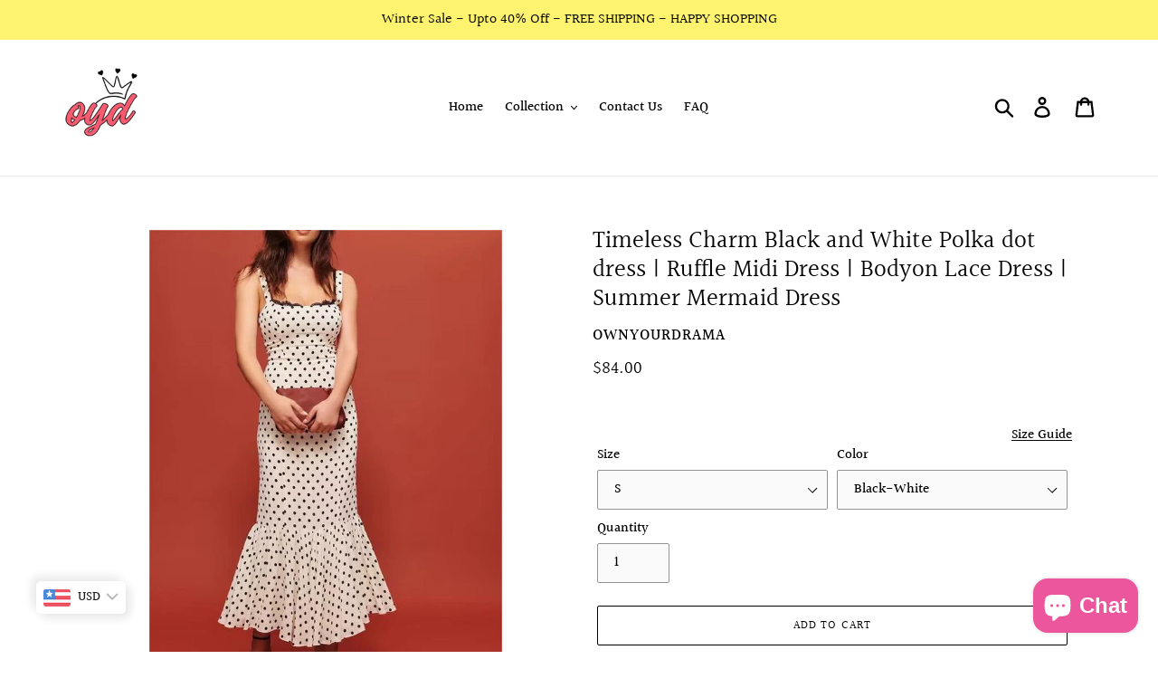

--- FILE ---
content_type: text/html; charset=utf-8
request_url: https://ownyourdrama.com/products/summer-black-and-white-polka-dots-dress-ruffle-midi-dress-polka-dot-midi-dress-mermaid-dress-midi-sundress-smock
body_size: 50035
content:
<!doctype html>
<html class="no-js" lang="en">
<head>

 <!-- Taboola Pixel Code -->
<script>
    _tfa.push({notify: 'event', name: 'make_purchase', id: 1709914, revenue: 'REVENUE_PARAM'});
</script>
<!-- End of Taboola Pixel Code --> 

  <!-- Taboola Pixel Code -->
<script type='text/javascript'>
  window._tfa = window._tfa || [];
  window._tfa.push({notify: 'event', name: 'page_view', id: 1709914});
  !function (t, f, a, x) {
         if (!document.getElementById(x)) {
            t.async = 1;t.src = a;t.id=x;f.parentNode.insertBefore(t, f);
         }
  }(document.createElement('script'),
  document.getElementsByTagName('script')[0],
  '//cdn.taboola.com/libtrc/unip/1709914/tfa.js',
  'tb_tfa_script');
</script>
<!-- End of Taboola Pixel Code -->
  <link rel="stylesheet" href="https://size-charts-relentless.herokuapp.com/css/size-charts-relentless.css" />
<script>
var sizeChartsRelentless = window.sizeChartsRelentless || {};
sizeChartsRelentless.product = {"id":7865264111756,"title":"Timeless Charm Black and White Polka dot dress | Ruffle Midi Dress | Bodyon Lace Dress | Summer Mermaid Dress","handle":"summer-black-and-white-polka-dots-dress-ruffle-midi-dress-polka-dot-midi-dress-mermaid-dress-midi-sundress-smock","description":"\u003cp style=\"text-align: center;\"\u003e\u003cstrong\u003eYOU DO NOT NEED A PAYPAL ACCOUNT TO PAY THROUGH PAYPAL \u003c\/strong\u003e\u003c\/p\u003e\n\u003cp\u003e\u003cstrong\u003eEmbrace timeless sophistication with Black and White Polka Dot Midi Dress.\u003c\/strong\u003e\u003c\/p\u003e\n\u003cp\u003eThis cute and summery Ruffle Midi Dress is designed for those who love a blend of classic and contemporary styles. The delightful polka dot print exudes fun, while the beautiful lace plunging neckline and smock back adds a touch of femininity to this bodycon lace dress.\u003c\/p\u003e\n\u003cp\u003eThis Midi dress's fit and flare mermaid cut flatters every silhouette with its Ruffled hem and ensures you stand out effortlessly. With its  high-quality fabric, this dress ensures you feel as good as you look. The Black and White polka dots print bring back the retro vibe in a modern package.\u003c\/p\u003e\n\u003cp\u003e\u003cimg src=\"https:\/\/cdn.shopify.com\/s\/files\/1\/0275\/5995\/2524\/files\/1196876491388878848_1.jpg?v=1764547222\" alt=\"\"\u003e\u003c\/p\u003e\n\u003cp\u003e\u003cstrong\u003eFeatures:\u003c\/strong\u003e\u003c\/p\u003e\n\u003cul\u003e\n\u003cli\u003e\n\u003cstrong\u003eClassic Black and White Polka Dot Print:\u003c\/strong\u003e A timeless print that adds a playful touch to any Ruffle Dress.\u003c\/li\u003e\n\u003cli\u003e\n\u003cstrong\u003eBeautiful Lace Neckline:\u003c\/strong\u003e Adds a feminine and romantic touch.\u003c\/li\u003e\n\u003cli\u003e\n\u003cstrong\u003eFlattering Mermaid Fit and Flare:\u003c\/strong\u003e Highlights your figure while providing comfort with its ruffled hem and sheath bodice.\u003c\/li\u003e\n\u003cli\u003e\n\u003cstrong\u003eHigh-Quality Fabric:\u003c\/strong\u003e Ensures durability and comfort throughout the day.\u003c\/li\u003e\n\u003cli\u003e\n\u003cstrong\u003eVersatile Wear\u003c\/strong\u003e: Great as a day dress, evening party dress, date night dress, cocktail dresses or as a wedding guest dress\u003c\/li\u003e\n\u003c\/ul\u003e\n\u003cp\u003e\u003cstrong\u003ePlease Refer the size Chart for Accurate Measurements, and Purchase accordingly.\u003c\/strong\u003e\u003c\/p\u003e\n\u003cp\u003e\u003cstrong\u003eDetails:\u003c\/strong\u003e\u003cbr\u003e\u003c\/p\u003e\n\u003cul\u003e\n\u003cli\u003e\n\u003cstrong\u003eBlack and White Polka Dot Dress - Ruffle Midi Dress\u003c\/strong\u003e\/ Bodycon Dress\/ Mermaid Dress\/ Polka dot summer dress\/ Summer sundress\/ Ruffle Maxi Dress\/Bodycon Lace Dress\/ Lace Dress\/ Ruffle hem dress\/ Smock Dress\/ Evening Dresses.\u003c\/li\u003e\n\u003cli\u003e\n\u003cstrong\u003eMaterial\u003c\/strong\u003e - Polyester\u003c\/li\u003e\n\u003cli\u003e\n\u003cstrong\u003eSilhouette\u003c\/strong\u003e - Fit and Flair Mermaid cut.\u003c\/li\u003e\n\u003cli\u003e\n\u003cstrong\u003eColor\u003c\/strong\u003e - Black-White\u003c\/li\u003e\n\u003cli\u003e\n\u003cstrong\u003eWashing Method\u003c\/strong\u003e - gently handwash\/ dryclean\u003c\/li\u003e\n\u003cli\u003e\n\u003cstrong\u003eShipping\u003c\/strong\u003e - FREE SHIPPING\u003c\/li\u003e\n\u003c\/ul\u003e\n\u003cp\u003e\u003cstrong\u003eStyling Tips\u003c\/strong\u003e : Pair this versatile dress with sandals for a casual daytime look or dress it up with heels and statement jewelry for an evening out. Add a denim jacket for a chic, layered outfit perfect for cooler days.\u003c\/p\u003e\n\u003cp\u003e\u003cstrong\u003eTwirl with Elegance. Own Your Drama.\u003c\/strong\u003e\u003c\/p\u003e\n\u003cp\u003e\u003cstrong\u003e\u003cimg src=\"https:\/\/cdn.shopify.com\/s\/files\/1\/0275\/5995\/2524\/files\/1196876503070015488_1.jpg?v=1764547223\" alt=\"\"\u003e\u003c\/strong\u003e\u003cstrong\u003e\u003c\/strong\u003e\u003c\/p\u003e\n\u003cdiv\u003e \u003c\/div\u003e\n\u003cdiv\u003e\u003cimg src=\"https:\/\/cdn.shopify.com\/s\/files\/1\/0275\/5995\/2524\/files\/Happiness_Checklist_3_e4525ffd-dc19-40d8-8da4-fab0d54aed34.png?v=1734793176\" alt=\"\" width=\"455\" height=\"455\" style=\"display: block; margin-left: auto; margin-right: auto;\"\u003e\u003c\/div\u003e\n\u003c!----\u003e","published_at":"2024-07-10T14:27:48-04:00","created_at":"2024-07-09T11:13:10-04:00","vendor":"OwnYourDrama","type":"Polka dots midi dress","tags":["1356","black \u0026 white polka dots dress","Black and white","Black and white dress","black and white polka dots","black and white polka dots dress","bodycon dress","bodycon lace dress","bodycon maxi dress","bodycon midi dress","bodycon party dress","bodycon ruffle dress","bodycon summer dress","bohemian maxi dress","boho maxi dress","casual dress","casual dressy outfit","casual maxi dress","christmas party dress","christmas party outfits","christmas party wear","classy dress","cocktail bodycon dress","cute casual dress","cute lace dress","cute party dress","cute ruffle dress","cute summer dresses","date night outfit","day dress","dinner outfit","dressy","evening party","evening party dress","lace dress","lace maxi dress","lace ruffle dress","long summer dress","lunch outfit","maxi","maxi dress","mermaid ruffle dress","midi bodycon dress","midi dress","midi dresses","midi lace dress","new years party dress","party dress","party lace dress","polka dot lace dress","polka dot maxi dress","polka dot midi","polka dot midi dress","polka dots bodycon dress","polka dots dress","polka dots ruffle dress","polka dots summer dress","retro polka dots dress","ruffle hem dress","ruffle maxi dress","Ruffle polka dot dress","ruffle summer dress","semi casual","sexy party dress","sexy summer dress","summer polka dot dress","vintage dress","vintage polka dots dress","white bodycon dress","white summer dress"],"price":8400,"price_min":8400,"price_max":8400,"available":true,"price_varies":false,"compare_at_price":4800,"compare_at_price_min":4800,"compare_at_price_max":4800,"compare_at_price_varies":false,"variants":[{"id":43118369243276,"title":"S \/ Black-White","option1":"S","option2":"Black-White","option3":null,"sku":"F00236075-102","requires_shipping":true,"taxable":false,"featured_image":{"id":33859493494924,"product_id":7865264111756,"position":1,"created_at":"2024-07-09T11:13:10-04:00","updated_at":"2024-07-09T11:13:10-04:00","alt":"Black and White Polka Dot Dress, polka dot midi dress, mermaid dress, Ruffle Midi Dress, Bodycon Dress, lace dress, lace bodycon dress, Polka dot summer dress, white sundress, sleeveless polka dot dress, polka dots, Summer sundress, Ruffle Maxi Dress, Bodycon Lace Dress, Ruffle hem dress, Smock Dress, long summer dresses, casual summer dresses, smock dress, low back dress, cute summer dresses, Evening Dresses.","width":632,"height":842,"src":"\/\/ownyourdrama.com\/cdn\/shop\/files\/1196876491388878848.jpg?v=1720537990","variant_ids":[43118369243276,43118369276044,43118369308812]},"available":true,"name":"Timeless Charm Black and White Polka dot dress | Ruffle Midi Dress | Bodyon Lace Dress | Summer Mermaid Dress - S \/ Black-White","public_title":"S \/ Black-White","options":["S","Black-White"],"price":8400,"weight":336,"compare_at_price":4800,"inventory_management":"shopify","barcode":"","featured_media":{"alt":"Black and White Polka Dot Dress, polka dot midi dress, mermaid dress, Ruffle Midi Dress, Bodycon Dress, lace dress, lace bodycon dress, Polka dot summer dress, white sundress, sleeveless polka dot dress, polka dots, Summer sundress, Ruffle Maxi Dress, Bodycon Lace Dress, Ruffle hem dress, Smock Dress, long summer dresses, casual summer dresses, smock dress, low back dress, cute summer dresses, Evening Dresses.","id":26293892743308,"position":1,"preview_image":{"aspect_ratio":0.751,"height":842,"width":632,"src":"\/\/ownyourdrama.com\/cdn\/shop\/files\/1196876491388878848.jpg?v=1720537990"}},"requires_selling_plan":false,"selling_plan_allocations":[]},{"id":43118369276044,"title":"M \/ Black-White","option1":"M","option2":"Black-White","option3":null,"sku":"F00236075-103","requires_shipping":true,"taxable":false,"featured_image":{"id":33859493494924,"product_id":7865264111756,"position":1,"created_at":"2024-07-09T11:13:10-04:00","updated_at":"2024-07-09T11:13:10-04:00","alt":"Black and White Polka Dot Dress, polka dot midi dress, mermaid dress, Ruffle Midi Dress, Bodycon Dress, lace dress, lace bodycon dress, Polka dot summer dress, white sundress, sleeveless polka dot dress, polka dots, Summer sundress, Ruffle Maxi Dress, Bodycon Lace Dress, Ruffle hem dress, Smock Dress, long summer dresses, casual summer dresses, smock dress, low back dress, cute summer dresses, Evening Dresses.","width":632,"height":842,"src":"\/\/ownyourdrama.com\/cdn\/shop\/files\/1196876491388878848.jpg?v=1720537990","variant_ids":[43118369243276,43118369276044,43118369308812]},"available":true,"name":"Timeless Charm Black and White Polka dot dress | Ruffle Midi Dress | Bodyon Lace Dress | Summer Mermaid Dress - M \/ Black-White","public_title":"M \/ Black-White","options":["M","Black-White"],"price":8400,"weight":336,"compare_at_price":4800,"inventory_management":"shopify","barcode":"","featured_media":{"alt":"Black and White Polka Dot Dress, polka dot midi dress, mermaid dress, Ruffle Midi Dress, Bodycon Dress, lace dress, lace bodycon dress, Polka dot summer dress, white sundress, sleeveless polka dot dress, polka dots, Summer sundress, Ruffle Maxi Dress, Bodycon Lace Dress, Ruffle hem dress, Smock Dress, long summer dresses, casual summer dresses, smock dress, low back dress, cute summer dresses, Evening Dresses.","id":26293892743308,"position":1,"preview_image":{"aspect_ratio":0.751,"height":842,"width":632,"src":"\/\/ownyourdrama.com\/cdn\/shop\/files\/1196876491388878848.jpg?v=1720537990"}},"requires_selling_plan":false,"selling_plan_allocations":[]},{"id":43118369308812,"title":"L \/ Black-White","option1":"L","option2":"Black-White","option3":null,"sku":"F00236075-104","requires_shipping":true,"taxable":false,"featured_image":{"id":33859493494924,"product_id":7865264111756,"position":1,"created_at":"2024-07-09T11:13:10-04:00","updated_at":"2024-07-09T11:13:10-04:00","alt":"Black and White Polka Dot Dress, polka dot midi dress, mermaid dress, Ruffle Midi Dress, Bodycon Dress, lace dress, lace bodycon dress, Polka dot summer dress, white sundress, sleeveless polka dot dress, polka dots, Summer sundress, Ruffle Maxi Dress, Bodycon Lace Dress, Ruffle hem dress, Smock Dress, long summer dresses, casual summer dresses, smock dress, low back dress, cute summer dresses, Evening Dresses.","width":632,"height":842,"src":"\/\/ownyourdrama.com\/cdn\/shop\/files\/1196876491388878848.jpg?v=1720537990","variant_ids":[43118369243276,43118369276044,43118369308812]},"available":true,"name":"Timeless Charm Black and White Polka dot dress | Ruffle Midi Dress | Bodyon Lace Dress | Summer Mermaid Dress - L \/ Black-White","public_title":"L \/ Black-White","options":["L","Black-White"],"price":8400,"weight":336,"compare_at_price":4800,"inventory_management":"shopify","barcode":"","featured_media":{"alt":"Black and White Polka Dot Dress, polka dot midi dress, mermaid dress, Ruffle Midi Dress, Bodycon Dress, lace dress, lace bodycon dress, Polka dot summer dress, white sundress, sleeveless polka dot dress, polka dots, Summer sundress, Ruffle Maxi Dress, Bodycon Lace Dress, Ruffle hem dress, Smock Dress, long summer dresses, casual summer dresses, smock dress, low back dress, cute summer dresses, Evening Dresses.","id":26293892743308,"position":1,"preview_image":{"aspect_ratio":0.751,"height":842,"width":632,"src":"\/\/ownyourdrama.com\/cdn\/shop\/files\/1196876491388878848.jpg?v=1720537990"}},"requires_selling_plan":false,"selling_plan_allocations":[]}],"images":["\/\/ownyourdrama.com\/cdn\/shop\/files\/1196876491388878848.jpg?v=1720537990","\/\/ownyourdrama.com\/cdn\/shop\/files\/1196876503070015488.jpg?v=1720537990","\/\/ownyourdrama.com\/cdn\/shop\/files\/1196876511559286784.jpg?v=1720537990","\/\/ownyourdrama.com\/cdn\/shop\/files\/1196876511597035520.jpg?v=1720537990","\/\/ownyourdrama.com\/cdn\/shop\/files\/1196876551832993792.jpg?v=1720537990","\/\/ownyourdrama.com\/cdn\/shop\/files\/1196876551879131136.jpg?v=1720537990","\/\/ownyourdrama.com\/cdn\/shop\/files\/1196876551933657088.jpg?v=1720537990","\/\/ownyourdrama.com\/cdn\/shop\/files\/1196876551971405824.jpg?v=1720537990","\/\/ownyourdrama.com\/cdn\/shop\/files\/1196876552038514688.jpg?v=1720537990","\/\/ownyourdrama.com\/cdn\/shop\/files\/1196876552084652032.jpg?v=1720537990","\/\/ownyourdrama.com\/cdn\/shop\/files\/1196876552130789376.jpg?v=1720537990","\/\/ownyourdrama.com\/cdn\/shop\/files\/1196876552168538112.jpg?v=1720537990","\/\/ownyourdrama.com\/cdn\/shop\/files\/1196876587786567680.jpg?v=1720537994"],"featured_image":"\/\/ownyourdrama.com\/cdn\/shop\/files\/1196876491388878848.jpg?v=1720537990","options":["Size","Color"],"media":[{"alt":"Black and White Polka Dot Dress, polka dot midi dress, mermaid dress, Ruffle Midi Dress, Bodycon Dress, lace dress, lace bodycon dress, Polka dot summer dress, white sundress, sleeveless polka dot dress, polka dots, Summer sundress, Ruffle Maxi Dress, Bodycon Lace Dress, Ruffle hem dress, Smock Dress, long summer dresses, casual summer dresses, smock dress, low back dress, cute summer dresses, Evening Dresses.","id":26293892743308,"position":1,"preview_image":{"aspect_ratio":0.751,"height":842,"width":632,"src":"\/\/ownyourdrama.com\/cdn\/shop\/files\/1196876491388878848.jpg?v=1720537990"},"aspect_ratio":0.751,"height":842,"media_type":"image","src":"\/\/ownyourdrama.com\/cdn\/shop\/files\/1196876491388878848.jpg?v=1720537990","width":632},{"alt":"Black and White Polka Dot Dress, polka dot midi dress, mermaid dress, Ruffle Midi Dress, Bodycon Dress, lace dress, lace bodycon dress, Polka dot summer dress, white sundress, sleeveless polka dot dress, polka dots, Summer sundress, Ruffle Maxi Dress, Bodycon Lace Dress, Ruffle hem dress","id":26293892776076,"position":2,"preview_image":{"aspect_ratio":0.75,"height":1053,"width":790,"src":"\/\/ownyourdrama.com\/cdn\/shop\/files\/1196876503070015488.jpg?v=1720537990"},"aspect_ratio":0.75,"height":1053,"media_type":"image","src":"\/\/ownyourdrama.com\/cdn\/shop\/files\/1196876503070015488.jpg?v=1720537990","width":790},{"alt":"Black and White Polka Dot Dress, polka dot midi dress, mermaid dress, Ruffle Midi Dress, Bodycon Dress, lace dress, lace bodycon dress, Polka dot summer dress, white sundress, sleeveless polka dot dress, polka dots, Summer sundress, Ruffle Maxi Dress, Bodycon Lace Dress, Ruffle hem dress","id":26293892808844,"position":3,"preview_image":{"aspect_ratio":1.0,"height":1080,"width":1080,"src":"\/\/ownyourdrama.com\/cdn\/shop\/files\/1196876511559286784.jpg?v=1720537990"},"aspect_ratio":1.0,"height":1080,"media_type":"image","src":"\/\/ownyourdrama.com\/cdn\/shop\/files\/1196876511559286784.jpg?v=1720537990","width":1080},{"alt":"Black and White Polka Dot Dress, polka dot midi dress, mermaid dress, Ruffle Midi Dress, Bodycon Dress, lace dress, lace bodycon dress, Polka dot summer dress, white sundress, sleeveless polka dot dress, polka dots, smock dress.","id":26293892841612,"position":4,"preview_image":{"aspect_ratio":1.0,"height":1080,"width":1080,"src":"\/\/ownyourdrama.com\/cdn\/shop\/files\/1196876511597035520.jpg?v=1720537990"},"aspect_ratio":1.0,"height":1080,"media_type":"image","src":"\/\/ownyourdrama.com\/cdn\/shop\/files\/1196876511597035520.jpg?v=1720537990","width":1080},{"alt":"black and white polka dots dress, lace dress, Ruffle Maxi Dress, Bodycon Lace Dress, Ruffle hem dress, Smock Dress, long summer dresses, casual summer dresses, smock dress, low back dress, cute summer dresses, Evening Dresses.","id":26293892874380,"position":5,"preview_image":{"aspect_ratio":1.509,"height":795,"width":1200,"src":"\/\/ownyourdrama.com\/cdn\/shop\/files\/1196876551832993792.jpg?v=1720537990"},"aspect_ratio":1.509,"height":795,"media_type":"image","src":"\/\/ownyourdrama.com\/cdn\/shop\/files\/1196876551832993792.jpg?v=1720537990","width":1200},{"alt":"Black and White Polka Dot Dress, polka dot midi dress, mermaid dress, Ruffle Midi Dress, Bodycon Dress, lace dress, lace bodycon dress, Polka dot summer dress, white sundress, sleeveless polka dot dress, polka dots, Summer sundress, Ruffle Maxi Dress, Bodycon Lace Dress, Ruffle hem dress, Smock Dress, long summer dresses.","id":26293892907148,"position":6,"preview_image":{"aspect_ratio":1.509,"height":795,"width":1200,"src":"\/\/ownyourdrama.com\/cdn\/shop\/files\/1196876551879131136.jpg?v=1720537990"},"aspect_ratio":1.509,"height":795,"media_type":"image","src":"\/\/ownyourdrama.com\/cdn\/shop\/files\/1196876551879131136.jpg?v=1720537990","width":1200},{"alt":"ruffle hem dress.","id":26293892939916,"position":7,"preview_image":{"aspect_ratio":1.509,"height":795,"width":1200,"src":"\/\/ownyourdrama.com\/cdn\/shop\/files\/1196876551933657088.jpg?v=1720537990"},"aspect_ratio":1.509,"height":795,"media_type":"image","src":"\/\/ownyourdrama.com\/cdn\/shop\/files\/1196876551933657088.jpg?v=1720537990","width":1200},{"alt":null,"id":26293892972684,"position":8,"preview_image":{"aspect_ratio":1.509,"height":795,"width":1200,"src":"\/\/ownyourdrama.com\/cdn\/shop\/files\/1196876551971405824.jpg?v=1720537990"},"aspect_ratio":1.509,"height":795,"media_type":"image","src":"\/\/ownyourdrama.com\/cdn\/shop\/files\/1196876551971405824.jpg?v=1720537990","width":1200},{"alt":null,"id":26293893005452,"position":9,"preview_image":{"aspect_ratio":1.509,"height":795,"width":1200,"src":"\/\/ownyourdrama.com\/cdn\/shop\/files\/1196876552038514688.jpg?v=1720537990"},"aspect_ratio":1.509,"height":795,"media_type":"image","src":"\/\/ownyourdrama.com\/cdn\/shop\/files\/1196876552038514688.jpg?v=1720537990","width":1200},{"alt":null,"id":26293893038220,"position":10,"preview_image":{"aspect_ratio":1.509,"height":795,"width":1200,"src":"\/\/ownyourdrama.com\/cdn\/shop\/files\/1196876552084652032.jpg?v=1720537990"},"aspect_ratio":1.509,"height":795,"media_type":"image","src":"\/\/ownyourdrama.com\/cdn\/shop\/files\/1196876552084652032.jpg?v=1720537990","width":1200},{"alt":null,"id":26293893070988,"position":11,"preview_image":{"aspect_ratio":1.509,"height":795,"width":1200,"src":"\/\/ownyourdrama.com\/cdn\/shop\/files\/1196876552130789376.jpg?v=1720537990"},"aspect_ratio":1.509,"height":795,"media_type":"image","src":"\/\/ownyourdrama.com\/cdn\/shop\/files\/1196876552130789376.jpg?v=1720537990","width":1200},{"alt":null,"id":26293893103756,"position":12,"preview_image":{"aspect_ratio":1.509,"height":795,"width":1200,"src":"\/\/ownyourdrama.com\/cdn\/shop\/files\/1196876552168538112.jpg?v=1720537990"},"aspect_ratio":1.509,"height":795,"media_type":"image","src":"\/\/ownyourdrama.com\/cdn\/shop\/files\/1196876552168538112.jpg?v=1720537990","width":1200},{"alt":null,"id":26293893628044,"position":13,"preview_image":{"aspect_ratio":1.0,"height":1080,"width":1080,"src":"\/\/ownyourdrama.com\/cdn\/shop\/files\/1196876587786567680.jpg?v=1720537994"},"aspect_ratio":1.0,"height":1080,"media_type":"image","src":"\/\/ownyourdrama.com\/cdn\/shop\/files\/1196876587786567680.jpg?v=1720537994","width":1080}],"requires_selling_plan":false,"selling_plan_groups":[],"content":"\u003cp style=\"text-align: center;\"\u003e\u003cstrong\u003eYOU DO NOT NEED A PAYPAL ACCOUNT TO PAY THROUGH PAYPAL \u003c\/strong\u003e\u003c\/p\u003e\n\u003cp\u003e\u003cstrong\u003eEmbrace timeless sophistication with Black and White Polka Dot Midi Dress.\u003c\/strong\u003e\u003c\/p\u003e\n\u003cp\u003eThis cute and summery Ruffle Midi Dress is designed for those who love a blend of classic and contemporary styles. The delightful polka dot print exudes fun, while the beautiful lace plunging neckline and smock back adds a touch of femininity to this bodycon lace dress.\u003c\/p\u003e\n\u003cp\u003eThis Midi dress's fit and flare mermaid cut flatters every silhouette with its Ruffled hem and ensures you stand out effortlessly. With its  high-quality fabric, this dress ensures you feel as good as you look. The Black and White polka dots print bring back the retro vibe in a modern package.\u003c\/p\u003e\n\u003cp\u003e\u003cimg src=\"https:\/\/cdn.shopify.com\/s\/files\/1\/0275\/5995\/2524\/files\/1196876491388878848_1.jpg?v=1764547222\" alt=\"\"\u003e\u003c\/p\u003e\n\u003cp\u003e\u003cstrong\u003eFeatures:\u003c\/strong\u003e\u003c\/p\u003e\n\u003cul\u003e\n\u003cli\u003e\n\u003cstrong\u003eClassic Black and White Polka Dot Print:\u003c\/strong\u003e A timeless print that adds a playful touch to any Ruffle Dress.\u003c\/li\u003e\n\u003cli\u003e\n\u003cstrong\u003eBeautiful Lace Neckline:\u003c\/strong\u003e Adds a feminine and romantic touch.\u003c\/li\u003e\n\u003cli\u003e\n\u003cstrong\u003eFlattering Mermaid Fit and Flare:\u003c\/strong\u003e Highlights your figure while providing comfort with its ruffled hem and sheath bodice.\u003c\/li\u003e\n\u003cli\u003e\n\u003cstrong\u003eHigh-Quality Fabric:\u003c\/strong\u003e Ensures durability and comfort throughout the day.\u003c\/li\u003e\n\u003cli\u003e\n\u003cstrong\u003eVersatile Wear\u003c\/strong\u003e: Great as a day dress, evening party dress, date night dress, cocktail dresses or as a wedding guest dress\u003c\/li\u003e\n\u003c\/ul\u003e\n\u003cp\u003e\u003cstrong\u003ePlease Refer the size Chart for Accurate Measurements, and Purchase accordingly.\u003c\/strong\u003e\u003c\/p\u003e\n\u003cp\u003e\u003cstrong\u003eDetails:\u003c\/strong\u003e\u003cbr\u003e\u003c\/p\u003e\n\u003cul\u003e\n\u003cli\u003e\n\u003cstrong\u003eBlack and White Polka Dot Dress - Ruffle Midi Dress\u003c\/strong\u003e\/ Bodycon Dress\/ Mermaid Dress\/ Polka dot summer dress\/ Summer sundress\/ Ruffle Maxi Dress\/Bodycon Lace Dress\/ Lace Dress\/ Ruffle hem dress\/ Smock Dress\/ Evening Dresses.\u003c\/li\u003e\n\u003cli\u003e\n\u003cstrong\u003eMaterial\u003c\/strong\u003e - Polyester\u003c\/li\u003e\n\u003cli\u003e\n\u003cstrong\u003eSilhouette\u003c\/strong\u003e - Fit and Flair Mermaid cut.\u003c\/li\u003e\n\u003cli\u003e\n\u003cstrong\u003eColor\u003c\/strong\u003e - Black-White\u003c\/li\u003e\n\u003cli\u003e\n\u003cstrong\u003eWashing Method\u003c\/strong\u003e - gently handwash\/ dryclean\u003c\/li\u003e\n\u003cli\u003e\n\u003cstrong\u003eShipping\u003c\/strong\u003e - FREE SHIPPING\u003c\/li\u003e\n\u003c\/ul\u003e\n\u003cp\u003e\u003cstrong\u003eStyling Tips\u003c\/strong\u003e : Pair this versatile dress with sandals for a casual daytime look or dress it up with heels and statement jewelry for an evening out. Add a denim jacket for a chic, layered outfit perfect for cooler days.\u003c\/p\u003e\n\u003cp\u003e\u003cstrong\u003eTwirl with Elegance. Own Your Drama.\u003c\/strong\u003e\u003c\/p\u003e\n\u003cp\u003e\u003cstrong\u003e\u003cimg src=\"https:\/\/cdn.shopify.com\/s\/files\/1\/0275\/5995\/2524\/files\/1196876503070015488_1.jpg?v=1764547223\" alt=\"\"\u003e\u003c\/strong\u003e\u003cstrong\u003e\u003c\/strong\u003e\u003c\/p\u003e\n\u003cdiv\u003e \u003c\/div\u003e\n\u003cdiv\u003e\u003cimg src=\"https:\/\/cdn.shopify.com\/s\/files\/1\/0275\/5995\/2524\/files\/Happiness_Checklist_3_e4525ffd-dc19-40d8-8da4-fab0d54aed34.png?v=1734793176\" alt=\"\" width=\"455\" height=\"455\" style=\"display: block; margin-left: auto; margin-right: auto;\"\u003e\u003c\/div\u003e\n\u003c!----\u003e"};
sizeChartsRelentless.productCollections = [{"id":189567139980,"handle":"dresses","updated_at":"2026-01-08T07:02:23-05:00","published_at":"2020-11-06T16:41:17-05:00","sort_order":"created-desc","template_suffix":"","published_scope":"web","title":"All Dresses","body_html":"Own Your Drama and Dress how you want to be addressed. whether you want to make a statement or keep it simple, Our collection has a dress for your every shade and mood.","image":{"created_at":"2021-03-07T14:50:14-05:00","alt":"Womens Dresses, maxi Dresses, Sweater Dress, Jumper Dress, Sequin Party Dress, Little black dress, christmas dress, party dresses, bodycon dresses, knit dress.","width":1040,"height":1384,"src":"\/\/ownyourdrama.com\/cdn\/shop\/collections\/product-image-1410215237.jpg?v=1767047259"}},{"id":189861003404,"handle":"best-selling-products","title":"Best Selling Products","updated_at":"2026-01-13T19:57:46-05:00","body_html":"","published_at":"2020-11-25T12:02:32-05:00","sort_order":"best-selling","template_suffix":"","disjunctive":true,"rules":[{"column":"title","relation":"contains","condition":"Best Selling"},{"column":"title","relation":"not_contains","condition":"Best Selling"}],"published_scope":"web","image":{"created_at":"2021-03-07T14:52:05-05:00","alt":null,"width":1080,"height":1080,"src":"\/\/ownyourdrama.com\/cdn\/shop\/collections\/product-image-1551492962.jpg?v=1748476963"}},{"id":302541144204,"handle":"black-friday-colorful-deals","updated_at":"2026-01-05T01:08:40-05:00","published_at":"2024-11-27T12:25:18-05:00","sort_order":"best-selling","template_suffix":"","published_scope":"web","title":"Black Friday Colorful Deals","body_html":""},{"id":312933515404,"handle":"bodycon-dresses","updated_at":"2026-01-05T01:08:40-05:00","published_at":"2025-07-15T20:05:00-04:00","sort_order":"best-selling","template_suffix":"","published_scope":"web","title":"Bodycon Dresses","body_html":"\u003cp class=\"my-0\"\u003eTurn heads with dresses that highlight your best features. Our bodycon collection is crafted for confidence—these are the dresses you reach for when you want to make a lasting impression. Choose from classic black bodycon dresses or go bold with vibrant colors and luxe fabrics. Styles range from mini to maxi, with options for cocktail evenings, parties, or just an elevated day out. Don’t miss trendy details like ruching, off-shoulder necklines, and soft stretch materials. Each dress is made for movement, comfort, and style, so you can enjoy the occasion without holding back.\u003c\/p\u003e\n\u003cp class=\"my-0\"\u003e\u003cbr\u003e\u003c\/p\u003e"},{"id":260411719820,"handle":"maxi-dresses","updated_at":"2026-01-08T07:02:23-05:00","published_at":"2021-02-26T15:33:40-05:00","sort_order":"best-selling","template_suffix":"","published_scope":"web","title":"Maxi Dresses","body_html":"\u003cspan data-mce-fragment=\"1\"\u003eTake your style to the max this season with our must-have range of head turning women's maxi dresses. Our long dress shop has the perfect option for every occasion (womens maxi dresses, halterneck maxi dress, backless maxi dress).A maxi dress is the ultimate throw on and go style, ideal if you're in need of a ruffle maxi dress, tiered ruffle maxi dress, wrap maxi dress, sweater maxi dress, wrap rufle maxi dress or frock for vacations, weddings, holidays or casual days or Bodycon maxi dresses for date nights. Just scroll through our selection to find your perfect pick. \u003c\/span\u003e","image":{"created_at":"2021-03-23T17:09:40-04:00","alt":"womens maxi dresses, haltrneck maxi dress, backless maxi dress, ruffle maxi dress, tiered ruffle maxi dress, wrap maxi dress, sweater maxi dress, wrap rufle maxi dress, lace maxi dress, bodycon maxi dress.","width":1080,"height":1080,"src":"\/\/ownyourdrama.com\/cdn\/shop\/collections\/BODYCON_SLIT_DRESS_24.png?v=1748477755"}},{"id":260411687052,"handle":"midi-dresses","updated_at":"2026-01-05T01:08:40-05:00","published_at":"2021-02-26T15:25:30-05:00","sort_order":"best-selling","template_suffix":"","published_scope":"web","title":"Midi Dresses","body_html":"\u003cspan data-mce-fragment=\"1\"\u003eWomen's midi \u003ca href=\"https:\/\/ownyourdrama.com\/collections\/dresses\" title=\"short link to women's dresses collection- black, midi, maxi, sundress, party.\"\u003edresses\u003c\/a\u003e have become a wardrobe staple. But what is a midi dress exactly? It's simple: A midi dress has a hem that hits midway between the knee and ankle. It's the happy medium between a daringly \u003ca href=\"https:\/\/ownyourdrama.com\/collections\/short-dresses\" title=\"short link to short dresses, summer dresses, short fall dresses\"\u003eshort mini dress\u003c\/a\u003e and a formal \u003ca href=\"https:\/\/ownyourdrama.com\/collections\/maxi-dresses\" title=\"short link to maxi shirt dress, boho maxi dress, fall maxi dresses, summer maxi dresses\"\u003emaxi dress\u003c\/a\u003e and it's the perfect option for everything from work to weddings.Meet us in the midi with our range of new season \u003ca href=\"https:\/\/ownyourdrama.com\/collections\/midi-dresses\" title=\"short link to gorgeous midi dresses for women\"\u003emidi dresses\u003c\/a\u003e to nail both AM and PM dressing. The ultimate length for day, night and everything in between, these midi length dresses are a style staple you need in your dress-drobe all year round.\u003c\/span\u003e","image":{"created_at":"2021-03-23T17:03:34-04:00","alt":null,"width":1080,"height":1080,"src":"\/\/ownyourdrama.com\/cdn\/shop\/collections\/BODYCON_SLIT_DRESS_21.png?v=1748477084"}},{"id":286507171980,"handle":"newest-products","title":"Newest Products","updated_at":"2026-01-13T19:57:46-05:00","body_html":null,"published_at":"2023-09-24T23:46:40-04:00","sort_order":"created-desc","template_suffix":null,"disjunctive":true,"rules":[{"column":"title","relation":"contains","condition":"Newest"},{"column":"title","relation":"not_contains","condition":"Newest"}],"published_scope":"web"},{"id":165476368524,"handle":"our-products","updated_at":"2026-01-13T19:57:46-05:00","published_at":"2020-01-30T07:37:29-05:00","sort_order":"created-desc","template_suffix":"","published_scope":"web","title":"Our Products","body_html":"\u003cspan data-mce-fragment=\"1\"\u003eDress how you want to be addressed. whether you want to make a statement or keep it simple, from parties to office wear, from dinner dates to casual outings. Our Collection has a style for your every shade and mood.\u003c\/span\u003e"},{"id":281958449292,"handle":"party-dresses-gowns","updated_at":"2026-01-05T01:08:40-05:00","published_at":"2022-11-26T10:24:35-05:00","sort_order":"created-desc","template_suffix":"","published_scope":"web","title":"Party Dresses \u0026 Gowns","body_html":"\u003cp\u003eTurn heads Around and show up as the queen you always are in our Women's cocktail \u0026amp; Party Dresses Collection ranging from \u003cspan data-mce-fragment=\"1\"\u003esparkly maxi dress, sequin party dress, sequin mesh dress\u003c\/span\u003e to \u003cspan data-mce-fragment=\"1\"\u003eruffle ruched bodycon dress, corset dress, satin pleats dress, \u003c\/span\u003e\u003cspan data-mce-fragment=\"1\"\u003eAsymmetrical Maxi dress. Party Dresses for every occasion be it Christmas party wear, sparkly nye outfit, Prom \u0026amp; Dance Dress or wedding guest outfit, be it a bridesmaid outfit or date night outfits and clubbing dresses. Whether you're dancing the night away or making a grand entrance at a soirée our \"Own Your Drama\" Party and cocktail dresses collection will make it an event to remember. \u003c\/span\u003e\u003c\/p\u003e\n\u003cp\u003e \u003c\/p\u003e\n\u003cp\u003e\u003cbr\u003e\u003c\/p\u003e","image":{"created_at":"2023-12-02T18:51:57-05:00","alt":"sparkly maxi dress, sequin party dress, sequin mesh dress, ruffle ruched bodycon dress, corset dress, satin pleats dress, Asymmetrical Maxi dress, Christmas party wear, sparkly nye outfit, Women's Cocktail \u0026 Party Dress, mermaid dress.","width":1080,"height":1080,"src":"\/\/ownyourdrama.com\/cdn\/shop\/collections\/4.png?v=1748477414"}},{"id":269198950540,"handle":"cute-summer-dresses-party-dresses","updated_at":"2026-01-08T07:02:23-05:00","published_at":"2022-03-21T10:17:47-04:00","sort_order":"best-selling","template_suffix":"","published_scope":"web","title":"Summer Dresses","body_html":"\u003ch5 data-mce-fragment=\"1\" class=\"u-text-lg\"\u003eWhere to Get Cute Summer Dresses That Make heads turn.\u003c\/h5\u003e\n\u003cp data-mce-fragment=\"1\"\u003eFor uber fashions in any season, you can count on Own Your Drama. With our cute summer outfits for women revamp your style while keeping it cool and still looking like a diva. From bold patterns to solid colors and from breezy boho maxi dresses to short dresses for your divalicious personality, we've got dresses to help you turn heads and ramp up the tempo.\u003c\/p\u003e\n\u003cp data-mce-fragment=\"1\"\u003eWhat's your vibe for cute summer dresses online?\u003c\/p\u003e\n\u003cp data-mce-fragment=\"1\"\u003ePlayful Maxi dresses ? Short bouncy dresses ? Cute Plunging necklines? Ruffle draping ? Side slits for the oomph ? Backless Sundress ? Cute Sundresses ?\u003c\/p\u003e\n\u003cp data-mce-fragment=\"1\"\u003eWhatever your vibe we have got the jibe for your summer style. Whether you're going to a formal party, to a barbeque, luncheon with friends or painting the town red we've got the perfect look for you, for all your summer and spring jam and with our sustainable fashion and prices on summer party dresses and cocktail dresses you can splurge on a whole new wardrobe and still have money to paint the summer with fun and frolic. \u003c\/p\u003e","image":{"created_at":"2025-05-28T20:10:41-04:00","alt":null,"width":1080,"height":1080,"src":"\/\/ownyourdrama.com\/cdn\/shop\/collections\/5.png?v=1748477441"}}];
sizeChartsRelentless.metafield = {"buttonPlacement":"above-add-to-cart","buttonIcon":"ruler2","buttonText":"","buttonSize":"","currentPlan":""};
</script>


  <meta charset="utf-8">
  <meta http-equiv="X-UA-Compatible" content="IE=edge,chrome=1">
  <meta name="viewport" content="width=device-width,initial-scale=1">
  <meta name="theme-color" content="#000000">
  <link rel="canonical" href="https://ownyourdrama.com/products/summer-black-and-white-polka-dots-dress-ruffle-midi-dress-polka-dot-midi-dress-mermaid-dress-midi-sundress-smock">
  <meta name="google-site-verification" content="4COgNLfzpU6NCe7ub22LBhE0SO9iV5AVIrMRJBWQUGc" /><link rel="shortcut icon" href="//ownyourdrama.com/cdn/shop/files/profile_f06be488-f166-4e86-889d-d46878da6f32_32x32.png?v=1613176265" type="image/png"><!-- Avada Size Chart Script -->
 
 <script src="//ownyourdrama.com/cdn/shop/t/1/assets/size-chart-data.js?v=167697418181433853041625259882" defer="defer"></script>

<script>const AVADA_SC_LAST_UPDATE = 1625259880040</script>





<script>const AVADA_SC = {};
          AVADA_SC.product = {"id":7865264111756,"title":"Timeless Charm Black and White Polka dot dress | Ruffle Midi Dress | Bodyon Lace Dress | Summer Mermaid Dress","handle":"summer-black-and-white-polka-dots-dress-ruffle-midi-dress-polka-dot-midi-dress-mermaid-dress-midi-sundress-smock","description":"\u003cp style=\"text-align: center;\"\u003e\u003cstrong\u003eYOU DO NOT NEED A PAYPAL ACCOUNT TO PAY THROUGH PAYPAL \u003c\/strong\u003e\u003c\/p\u003e\n\u003cp\u003e\u003cstrong\u003eEmbrace timeless sophistication with Black and White Polka Dot Midi Dress.\u003c\/strong\u003e\u003c\/p\u003e\n\u003cp\u003eThis cute and summery Ruffle Midi Dress is designed for those who love a blend of classic and contemporary styles. The delightful polka dot print exudes fun, while the beautiful lace plunging neckline and smock back adds a touch of femininity to this bodycon lace dress.\u003c\/p\u003e\n\u003cp\u003eThis Midi dress's fit and flare mermaid cut flatters every silhouette with its Ruffled hem and ensures you stand out effortlessly. With its  high-quality fabric, this dress ensures you feel as good as you look. The Black and White polka dots print bring back the retro vibe in a modern package.\u003c\/p\u003e\n\u003cp\u003e\u003cimg src=\"https:\/\/cdn.shopify.com\/s\/files\/1\/0275\/5995\/2524\/files\/1196876491388878848_1.jpg?v=1764547222\" alt=\"\"\u003e\u003c\/p\u003e\n\u003cp\u003e\u003cstrong\u003eFeatures:\u003c\/strong\u003e\u003c\/p\u003e\n\u003cul\u003e\n\u003cli\u003e\n\u003cstrong\u003eClassic Black and White Polka Dot Print:\u003c\/strong\u003e A timeless print that adds a playful touch to any Ruffle Dress.\u003c\/li\u003e\n\u003cli\u003e\n\u003cstrong\u003eBeautiful Lace Neckline:\u003c\/strong\u003e Adds a feminine and romantic touch.\u003c\/li\u003e\n\u003cli\u003e\n\u003cstrong\u003eFlattering Mermaid Fit and Flare:\u003c\/strong\u003e Highlights your figure while providing comfort with its ruffled hem and sheath bodice.\u003c\/li\u003e\n\u003cli\u003e\n\u003cstrong\u003eHigh-Quality Fabric:\u003c\/strong\u003e Ensures durability and comfort throughout the day.\u003c\/li\u003e\n\u003cli\u003e\n\u003cstrong\u003eVersatile Wear\u003c\/strong\u003e: Great as a day dress, evening party dress, date night dress, cocktail dresses or as a wedding guest dress\u003c\/li\u003e\n\u003c\/ul\u003e\n\u003cp\u003e\u003cstrong\u003ePlease Refer the size Chart for Accurate Measurements, and Purchase accordingly.\u003c\/strong\u003e\u003c\/p\u003e\n\u003cp\u003e\u003cstrong\u003eDetails:\u003c\/strong\u003e\u003cbr\u003e\u003c\/p\u003e\n\u003cul\u003e\n\u003cli\u003e\n\u003cstrong\u003eBlack and White Polka Dot Dress - Ruffle Midi Dress\u003c\/strong\u003e\/ Bodycon Dress\/ Mermaid Dress\/ Polka dot summer dress\/ Summer sundress\/ Ruffle Maxi Dress\/Bodycon Lace Dress\/ Lace Dress\/ Ruffle hem dress\/ Smock Dress\/ Evening Dresses.\u003c\/li\u003e\n\u003cli\u003e\n\u003cstrong\u003eMaterial\u003c\/strong\u003e - Polyester\u003c\/li\u003e\n\u003cli\u003e\n\u003cstrong\u003eSilhouette\u003c\/strong\u003e - Fit and Flair Mermaid cut.\u003c\/li\u003e\n\u003cli\u003e\n\u003cstrong\u003eColor\u003c\/strong\u003e - Black-White\u003c\/li\u003e\n\u003cli\u003e\n\u003cstrong\u003eWashing Method\u003c\/strong\u003e - gently handwash\/ dryclean\u003c\/li\u003e\n\u003cli\u003e\n\u003cstrong\u003eShipping\u003c\/strong\u003e - FREE SHIPPING\u003c\/li\u003e\n\u003c\/ul\u003e\n\u003cp\u003e\u003cstrong\u003eStyling Tips\u003c\/strong\u003e : Pair this versatile dress with sandals for a casual daytime look or dress it up with heels and statement jewelry for an evening out. Add a denim jacket for a chic, layered outfit perfect for cooler days.\u003c\/p\u003e\n\u003cp\u003e\u003cstrong\u003eTwirl with Elegance. Own Your Drama.\u003c\/strong\u003e\u003c\/p\u003e\n\u003cp\u003e\u003cstrong\u003e\u003cimg src=\"https:\/\/cdn.shopify.com\/s\/files\/1\/0275\/5995\/2524\/files\/1196876503070015488_1.jpg?v=1764547223\" alt=\"\"\u003e\u003c\/strong\u003e\u003cstrong\u003e\u003c\/strong\u003e\u003c\/p\u003e\n\u003cdiv\u003e \u003c\/div\u003e\n\u003cdiv\u003e\u003cimg src=\"https:\/\/cdn.shopify.com\/s\/files\/1\/0275\/5995\/2524\/files\/Happiness_Checklist_3_e4525ffd-dc19-40d8-8da4-fab0d54aed34.png?v=1734793176\" alt=\"\" width=\"455\" height=\"455\" style=\"display: block; margin-left: auto; margin-right: auto;\"\u003e\u003c\/div\u003e\n\u003c!----\u003e","published_at":"2024-07-10T14:27:48-04:00","created_at":"2024-07-09T11:13:10-04:00","vendor":"OwnYourDrama","type":"Polka dots midi dress","tags":["1356","black \u0026 white polka dots dress","Black and white","Black and white dress","black and white polka dots","black and white polka dots dress","bodycon dress","bodycon lace dress","bodycon maxi dress","bodycon midi dress","bodycon party dress","bodycon ruffle dress","bodycon summer dress","bohemian maxi dress","boho maxi dress","casual dress","casual dressy outfit","casual maxi dress","christmas party dress","christmas party outfits","christmas party wear","classy dress","cocktail bodycon dress","cute casual dress","cute lace dress","cute party dress","cute ruffle dress","cute summer dresses","date night outfit","day dress","dinner outfit","dressy","evening party","evening party dress","lace dress","lace maxi dress","lace ruffle dress","long summer dress","lunch outfit","maxi","maxi dress","mermaid ruffle dress","midi bodycon dress","midi dress","midi dresses","midi lace dress","new years party dress","party dress","party lace dress","polka dot lace dress","polka dot maxi dress","polka dot midi","polka dot midi dress","polka dots bodycon dress","polka dots dress","polka dots ruffle dress","polka dots summer dress","retro polka dots dress","ruffle hem dress","ruffle maxi dress","Ruffle polka dot dress","ruffle summer dress","semi casual","sexy party dress","sexy summer dress","summer polka dot dress","vintage dress","vintage polka dots dress","white bodycon dress","white summer dress"],"price":8400,"price_min":8400,"price_max":8400,"available":true,"price_varies":false,"compare_at_price":4800,"compare_at_price_min":4800,"compare_at_price_max":4800,"compare_at_price_varies":false,"variants":[{"id":43118369243276,"title":"S \/ Black-White","option1":"S","option2":"Black-White","option3":null,"sku":"F00236075-102","requires_shipping":true,"taxable":false,"featured_image":{"id":33859493494924,"product_id":7865264111756,"position":1,"created_at":"2024-07-09T11:13:10-04:00","updated_at":"2024-07-09T11:13:10-04:00","alt":"Black and White Polka Dot Dress, polka dot midi dress, mermaid dress, Ruffle Midi Dress, Bodycon Dress, lace dress, lace bodycon dress, Polka dot summer dress, white sundress, sleeveless polka dot dress, polka dots, Summer sundress, Ruffle Maxi Dress, Bodycon Lace Dress, Ruffle hem dress, Smock Dress, long summer dresses, casual summer dresses, smock dress, low back dress, cute summer dresses, Evening Dresses.","width":632,"height":842,"src":"\/\/ownyourdrama.com\/cdn\/shop\/files\/1196876491388878848.jpg?v=1720537990","variant_ids":[43118369243276,43118369276044,43118369308812]},"available":true,"name":"Timeless Charm Black and White Polka dot dress | Ruffle Midi Dress | Bodyon Lace Dress | Summer Mermaid Dress - S \/ Black-White","public_title":"S \/ Black-White","options":["S","Black-White"],"price":8400,"weight":336,"compare_at_price":4800,"inventory_management":"shopify","barcode":"","featured_media":{"alt":"Black and White Polka Dot Dress, polka dot midi dress, mermaid dress, Ruffle Midi Dress, Bodycon Dress, lace dress, lace bodycon dress, Polka dot summer dress, white sundress, sleeveless polka dot dress, polka dots, Summer sundress, Ruffle Maxi Dress, Bodycon Lace Dress, Ruffle hem dress, Smock Dress, long summer dresses, casual summer dresses, smock dress, low back dress, cute summer dresses, Evening Dresses.","id":26293892743308,"position":1,"preview_image":{"aspect_ratio":0.751,"height":842,"width":632,"src":"\/\/ownyourdrama.com\/cdn\/shop\/files\/1196876491388878848.jpg?v=1720537990"}},"requires_selling_plan":false,"selling_plan_allocations":[]},{"id":43118369276044,"title":"M \/ Black-White","option1":"M","option2":"Black-White","option3":null,"sku":"F00236075-103","requires_shipping":true,"taxable":false,"featured_image":{"id":33859493494924,"product_id":7865264111756,"position":1,"created_at":"2024-07-09T11:13:10-04:00","updated_at":"2024-07-09T11:13:10-04:00","alt":"Black and White Polka Dot Dress, polka dot midi dress, mermaid dress, Ruffle Midi Dress, Bodycon Dress, lace dress, lace bodycon dress, Polka dot summer dress, white sundress, sleeveless polka dot dress, polka dots, Summer sundress, Ruffle Maxi Dress, Bodycon Lace Dress, Ruffle hem dress, Smock Dress, long summer dresses, casual summer dresses, smock dress, low back dress, cute summer dresses, Evening Dresses.","width":632,"height":842,"src":"\/\/ownyourdrama.com\/cdn\/shop\/files\/1196876491388878848.jpg?v=1720537990","variant_ids":[43118369243276,43118369276044,43118369308812]},"available":true,"name":"Timeless Charm Black and White Polka dot dress | Ruffle Midi Dress | Bodyon Lace Dress | Summer Mermaid Dress - M \/ Black-White","public_title":"M \/ Black-White","options":["M","Black-White"],"price":8400,"weight":336,"compare_at_price":4800,"inventory_management":"shopify","barcode":"","featured_media":{"alt":"Black and White Polka Dot Dress, polka dot midi dress, mermaid dress, Ruffle Midi Dress, Bodycon Dress, lace dress, lace bodycon dress, Polka dot summer dress, white sundress, sleeveless polka dot dress, polka dots, Summer sundress, Ruffle Maxi Dress, Bodycon Lace Dress, Ruffle hem dress, Smock Dress, long summer dresses, casual summer dresses, smock dress, low back dress, cute summer dresses, Evening Dresses.","id":26293892743308,"position":1,"preview_image":{"aspect_ratio":0.751,"height":842,"width":632,"src":"\/\/ownyourdrama.com\/cdn\/shop\/files\/1196876491388878848.jpg?v=1720537990"}},"requires_selling_plan":false,"selling_plan_allocations":[]},{"id":43118369308812,"title":"L \/ Black-White","option1":"L","option2":"Black-White","option3":null,"sku":"F00236075-104","requires_shipping":true,"taxable":false,"featured_image":{"id":33859493494924,"product_id":7865264111756,"position":1,"created_at":"2024-07-09T11:13:10-04:00","updated_at":"2024-07-09T11:13:10-04:00","alt":"Black and White Polka Dot Dress, polka dot midi dress, mermaid dress, Ruffle Midi Dress, Bodycon Dress, lace dress, lace bodycon dress, Polka dot summer dress, white sundress, sleeveless polka dot dress, polka dots, Summer sundress, Ruffle Maxi Dress, Bodycon Lace Dress, Ruffle hem dress, Smock Dress, long summer dresses, casual summer dresses, smock dress, low back dress, cute summer dresses, Evening Dresses.","width":632,"height":842,"src":"\/\/ownyourdrama.com\/cdn\/shop\/files\/1196876491388878848.jpg?v=1720537990","variant_ids":[43118369243276,43118369276044,43118369308812]},"available":true,"name":"Timeless Charm Black and White Polka dot dress | Ruffle Midi Dress | Bodyon Lace Dress | Summer Mermaid Dress - L \/ Black-White","public_title":"L \/ Black-White","options":["L","Black-White"],"price":8400,"weight":336,"compare_at_price":4800,"inventory_management":"shopify","barcode":"","featured_media":{"alt":"Black and White Polka Dot Dress, polka dot midi dress, mermaid dress, Ruffle Midi Dress, Bodycon Dress, lace dress, lace bodycon dress, Polka dot summer dress, white sundress, sleeveless polka dot dress, polka dots, Summer sundress, Ruffle Maxi Dress, Bodycon Lace Dress, Ruffle hem dress, Smock Dress, long summer dresses, casual summer dresses, smock dress, low back dress, cute summer dresses, Evening Dresses.","id":26293892743308,"position":1,"preview_image":{"aspect_ratio":0.751,"height":842,"width":632,"src":"\/\/ownyourdrama.com\/cdn\/shop\/files\/1196876491388878848.jpg?v=1720537990"}},"requires_selling_plan":false,"selling_plan_allocations":[]}],"images":["\/\/ownyourdrama.com\/cdn\/shop\/files\/1196876491388878848.jpg?v=1720537990","\/\/ownyourdrama.com\/cdn\/shop\/files\/1196876503070015488.jpg?v=1720537990","\/\/ownyourdrama.com\/cdn\/shop\/files\/1196876511559286784.jpg?v=1720537990","\/\/ownyourdrama.com\/cdn\/shop\/files\/1196876511597035520.jpg?v=1720537990","\/\/ownyourdrama.com\/cdn\/shop\/files\/1196876551832993792.jpg?v=1720537990","\/\/ownyourdrama.com\/cdn\/shop\/files\/1196876551879131136.jpg?v=1720537990","\/\/ownyourdrama.com\/cdn\/shop\/files\/1196876551933657088.jpg?v=1720537990","\/\/ownyourdrama.com\/cdn\/shop\/files\/1196876551971405824.jpg?v=1720537990","\/\/ownyourdrama.com\/cdn\/shop\/files\/1196876552038514688.jpg?v=1720537990","\/\/ownyourdrama.com\/cdn\/shop\/files\/1196876552084652032.jpg?v=1720537990","\/\/ownyourdrama.com\/cdn\/shop\/files\/1196876552130789376.jpg?v=1720537990","\/\/ownyourdrama.com\/cdn\/shop\/files\/1196876552168538112.jpg?v=1720537990","\/\/ownyourdrama.com\/cdn\/shop\/files\/1196876587786567680.jpg?v=1720537994"],"featured_image":"\/\/ownyourdrama.com\/cdn\/shop\/files\/1196876491388878848.jpg?v=1720537990","options":["Size","Color"],"media":[{"alt":"Black and White Polka Dot Dress, polka dot midi dress, mermaid dress, Ruffle Midi Dress, Bodycon Dress, lace dress, lace bodycon dress, Polka dot summer dress, white sundress, sleeveless polka dot dress, polka dots, Summer sundress, Ruffle Maxi Dress, Bodycon Lace Dress, Ruffle hem dress, Smock Dress, long summer dresses, casual summer dresses, smock dress, low back dress, cute summer dresses, Evening Dresses.","id":26293892743308,"position":1,"preview_image":{"aspect_ratio":0.751,"height":842,"width":632,"src":"\/\/ownyourdrama.com\/cdn\/shop\/files\/1196876491388878848.jpg?v=1720537990"},"aspect_ratio":0.751,"height":842,"media_type":"image","src":"\/\/ownyourdrama.com\/cdn\/shop\/files\/1196876491388878848.jpg?v=1720537990","width":632},{"alt":"Black and White Polka Dot Dress, polka dot midi dress, mermaid dress, Ruffle Midi Dress, Bodycon Dress, lace dress, lace bodycon dress, Polka dot summer dress, white sundress, sleeveless polka dot dress, polka dots, Summer sundress, Ruffle Maxi Dress, Bodycon Lace Dress, Ruffle hem dress","id":26293892776076,"position":2,"preview_image":{"aspect_ratio":0.75,"height":1053,"width":790,"src":"\/\/ownyourdrama.com\/cdn\/shop\/files\/1196876503070015488.jpg?v=1720537990"},"aspect_ratio":0.75,"height":1053,"media_type":"image","src":"\/\/ownyourdrama.com\/cdn\/shop\/files\/1196876503070015488.jpg?v=1720537990","width":790},{"alt":"Black and White Polka Dot Dress, polka dot midi dress, mermaid dress, Ruffle Midi Dress, Bodycon Dress, lace dress, lace bodycon dress, Polka dot summer dress, white sundress, sleeveless polka dot dress, polka dots, Summer sundress, Ruffle Maxi Dress, Bodycon Lace Dress, Ruffle hem dress","id":26293892808844,"position":3,"preview_image":{"aspect_ratio":1.0,"height":1080,"width":1080,"src":"\/\/ownyourdrama.com\/cdn\/shop\/files\/1196876511559286784.jpg?v=1720537990"},"aspect_ratio":1.0,"height":1080,"media_type":"image","src":"\/\/ownyourdrama.com\/cdn\/shop\/files\/1196876511559286784.jpg?v=1720537990","width":1080},{"alt":"Black and White Polka Dot Dress, polka dot midi dress, mermaid dress, Ruffle Midi Dress, Bodycon Dress, lace dress, lace bodycon dress, Polka dot summer dress, white sundress, sleeveless polka dot dress, polka dots, smock dress.","id":26293892841612,"position":4,"preview_image":{"aspect_ratio":1.0,"height":1080,"width":1080,"src":"\/\/ownyourdrama.com\/cdn\/shop\/files\/1196876511597035520.jpg?v=1720537990"},"aspect_ratio":1.0,"height":1080,"media_type":"image","src":"\/\/ownyourdrama.com\/cdn\/shop\/files\/1196876511597035520.jpg?v=1720537990","width":1080},{"alt":"black and white polka dots dress, lace dress, Ruffle Maxi Dress, Bodycon Lace Dress, Ruffle hem dress, Smock Dress, long summer dresses, casual summer dresses, smock dress, low back dress, cute summer dresses, Evening Dresses.","id":26293892874380,"position":5,"preview_image":{"aspect_ratio":1.509,"height":795,"width":1200,"src":"\/\/ownyourdrama.com\/cdn\/shop\/files\/1196876551832993792.jpg?v=1720537990"},"aspect_ratio":1.509,"height":795,"media_type":"image","src":"\/\/ownyourdrama.com\/cdn\/shop\/files\/1196876551832993792.jpg?v=1720537990","width":1200},{"alt":"Black and White Polka Dot Dress, polka dot midi dress, mermaid dress, Ruffle Midi Dress, Bodycon Dress, lace dress, lace bodycon dress, Polka dot summer dress, white sundress, sleeveless polka dot dress, polka dots, Summer sundress, Ruffle Maxi Dress, Bodycon Lace Dress, Ruffle hem dress, Smock Dress, long summer dresses.","id":26293892907148,"position":6,"preview_image":{"aspect_ratio":1.509,"height":795,"width":1200,"src":"\/\/ownyourdrama.com\/cdn\/shop\/files\/1196876551879131136.jpg?v=1720537990"},"aspect_ratio":1.509,"height":795,"media_type":"image","src":"\/\/ownyourdrama.com\/cdn\/shop\/files\/1196876551879131136.jpg?v=1720537990","width":1200},{"alt":"ruffle hem dress.","id":26293892939916,"position":7,"preview_image":{"aspect_ratio":1.509,"height":795,"width":1200,"src":"\/\/ownyourdrama.com\/cdn\/shop\/files\/1196876551933657088.jpg?v=1720537990"},"aspect_ratio":1.509,"height":795,"media_type":"image","src":"\/\/ownyourdrama.com\/cdn\/shop\/files\/1196876551933657088.jpg?v=1720537990","width":1200},{"alt":null,"id":26293892972684,"position":8,"preview_image":{"aspect_ratio":1.509,"height":795,"width":1200,"src":"\/\/ownyourdrama.com\/cdn\/shop\/files\/1196876551971405824.jpg?v=1720537990"},"aspect_ratio":1.509,"height":795,"media_type":"image","src":"\/\/ownyourdrama.com\/cdn\/shop\/files\/1196876551971405824.jpg?v=1720537990","width":1200},{"alt":null,"id":26293893005452,"position":9,"preview_image":{"aspect_ratio":1.509,"height":795,"width":1200,"src":"\/\/ownyourdrama.com\/cdn\/shop\/files\/1196876552038514688.jpg?v=1720537990"},"aspect_ratio":1.509,"height":795,"media_type":"image","src":"\/\/ownyourdrama.com\/cdn\/shop\/files\/1196876552038514688.jpg?v=1720537990","width":1200},{"alt":null,"id":26293893038220,"position":10,"preview_image":{"aspect_ratio":1.509,"height":795,"width":1200,"src":"\/\/ownyourdrama.com\/cdn\/shop\/files\/1196876552084652032.jpg?v=1720537990"},"aspect_ratio":1.509,"height":795,"media_type":"image","src":"\/\/ownyourdrama.com\/cdn\/shop\/files\/1196876552084652032.jpg?v=1720537990","width":1200},{"alt":null,"id":26293893070988,"position":11,"preview_image":{"aspect_ratio":1.509,"height":795,"width":1200,"src":"\/\/ownyourdrama.com\/cdn\/shop\/files\/1196876552130789376.jpg?v=1720537990"},"aspect_ratio":1.509,"height":795,"media_type":"image","src":"\/\/ownyourdrama.com\/cdn\/shop\/files\/1196876552130789376.jpg?v=1720537990","width":1200},{"alt":null,"id":26293893103756,"position":12,"preview_image":{"aspect_ratio":1.509,"height":795,"width":1200,"src":"\/\/ownyourdrama.com\/cdn\/shop\/files\/1196876552168538112.jpg?v=1720537990"},"aspect_ratio":1.509,"height":795,"media_type":"image","src":"\/\/ownyourdrama.com\/cdn\/shop\/files\/1196876552168538112.jpg?v=1720537990","width":1200},{"alt":null,"id":26293893628044,"position":13,"preview_image":{"aspect_ratio":1.0,"height":1080,"width":1080,"src":"\/\/ownyourdrama.com\/cdn\/shop\/files\/1196876587786567680.jpg?v=1720537994"},"aspect_ratio":1.0,"height":1080,"media_type":"image","src":"\/\/ownyourdrama.com\/cdn\/shop\/files\/1196876587786567680.jpg?v=1720537994","width":1080}],"requires_selling_plan":false,"selling_plan_groups":[],"content":"\u003cp style=\"text-align: center;\"\u003e\u003cstrong\u003eYOU DO NOT NEED A PAYPAL ACCOUNT TO PAY THROUGH PAYPAL \u003c\/strong\u003e\u003c\/p\u003e\n\u003cp\u003e\u003cstrong\u003eEmbrace timeless sophistication with Black and White Polka Dot Midi Dress.\u003c\/strong\u003e\u003c\/p\u003e\n\u003cp\u003eThis cute and summery Ruffle Midi Dress is designed for those who love a blend of classic and contemporary styles. The delightful polka dot print exudes fun, while the beautiful lace plunging neckline and smock back adds a touch of femininity to this bodycon lace dress.\u003c\/p\u003e\n\u003cp\u003eThis Midi dress's fit and flare mermaid cut flatters every silhouette with its Ruffled hem and ensures you stand out effortlessly. With its  high-quality fabric, this dress ensures you feel as good as you look. The Black and White polka dots print bring back the retro vibe in a modern package.\u003c\/p\u003e\n\u003cp\u003e\u003cimg src=\"https:\/\/cdn.shopify.com\/s\/files\/1\/0275\/5995\/2524\/files\/1196876491388878848_1.jpg?v=1764547222\" alt=\"\"\u003e\u003c\/p\u003e\n\u003cp\u003e\u003cstrong\u003eFeatures:\u003c\/strong\u003e\u003c\/p\u003e\n\u003cul\u003e\n\u003cli\u003e\n\u003cstrong\u003eClassic Black and White Polka Dot Print:\u003c\/strong\u003e A timeless print that adds a playful touch to any Ruffle Dress.\u003c\/li\u003e\n\u003cli\u003e\n\u003cstrong\u003eBeautiful Lace Neckline:\u003c\/strong\u003e Adds a feminine and romantic touch.\u003c\/li\u003e\n\u003cli\u003e\n\u003cstrong\u003eFlattering Mermaid Fit and Flare:\u003c\/strong\u003e Highlights your figure while providing comfort with its ruffled hem and sheath bodice.\u003c\/li\u003e\n\u003cli\u003e\n\u003cstrong\u003eHigh-Quality Fabric:\u003c\/strong\u003e Ensures durability and comfort throughout the day.\u003c\/li\u003e\n\u003cli\u003e\n\u003cstrong\u003eVersatile Wear\u003c\/strong\u003e: Great as a day dress, evening party dress, date night dress, cocktail dresses or as a wedding guest dress\u003c\/li\u003e\n\u003c\/ul\u003e\n\u003cp\u003e\u003cstrong\u003ePlease Refer the size Chart for Accurate Measurements, and Purchase accordingly.\u003c\/strong\u003e\u003c\/p\u003e\n\u003cp\u003e\u003cstrong\u003eDetails:\u003c\/strong\u003e\u003cbr\u003e\u003c\/p\u003e\n\u003cul\u003e\n\u003cli\u003e\n\u003cstrong\u003eBlack and White Polka Dot Dress - Ruffle Midi Dress\u003c\/strong\u003e\/ Bodycon Dress\/ Mermaid Dress\/ Polka dot summer dress\/ Summer sundress\/ Ruffle Maxi Dress\/Bodycon Lace Dress\/ Lace Dress\/ Ruffle hem dress\/ Smock Dress\/ Evening Dresses.\u003c\/li\u003e\n\u003cli\u003e\n\u003cstrong\u003eMaterial\u003c\/strong\u003e - Polyester\u003c\/li\u003e\n\u003cli\u003e\n\u003cstrong\u003eSilhouette\u003c\/strong\u003e - Fit and Flair Mermaid cut.\u003c\/li\u003e\n\u003cli\u003e\n\u003cstrong\u003eColor\u003c\/strong\u003e - Black-White\u003c\/li\u003e\n\u003cli\u003e\n\u003cstrong\u003eWashing Method\u003c\/strong\u003e - gently handwash\/ dryclean\u003c\/li\u003e\n\u003cli\u003e\n\u003cstrong\u003eShipping\u003c\/strong\u003e - FREE SHIPPING\u003c\/li\u003e\n\u003c\/ul\u003e\n\u003cp\u003e\u003cstrong\u003eStyling Tips\u003c\/strong\u003e : Pair this versatile dress with sandals for a casual daytime look or dress it up with heels and statement jewelry for an evening out. Add a denim jacket for a chic, layered outfit perfect for cooler days.\u003c\/p\u003e\n\u003cp\u003e\u003cstrong\u003eTwirl with Elegance. Own Your Drama.\u003c\/strong\u003e\u003c\/p\u003e\n\u003cp\u003e\u003cstrong\u003e\u003cimg src=\"https:\/\/cdn.shopify.com\/s\/files\/1\/0275\/5995\/2524\/files\/1196876503070015488_1.jpg?v=1764547223\" alt=\"\"\u003e\u003c\/strong\u003e\u003cstrong\u003e\u003c\/strong\u003e\u003c\/p\u003e\n\u003cdiv\u003e \u003c\/div\u003e\n\u003cdiv\u003e\u003cimg src=\"https:\/\/cdn.shopify.com\/s\/files\/1\/0275\/5995\/2524\/files\/Happiness_Checklist_3_e4525ffd-dc19-40d8-8da4-fab0d54aed34.png?v=1734793176\" alt=\"\" width=\"455\" height=\"455\" style=\"display: block; margin-left: auto; margin-right: auto;\"\u003e\u003c\/div\u003e\n\u003c!----\u003e"};
          AVADA_SC.template = "product";
          AVADA_SC.collections = [];
          AVADA_SC.collections.push("")
          
          AVADA_SC.collections.push("189567139980");
          
          AVADA_SC.collections.push("189861003404");
          
          AVADA_SC.collections.push("302541144204");
          
          AVADA_SC.collections.push("312933515404");
          
          AVADA_SC.collections.push("260411719820");
          
          AVADA_SC.collections.push("260411687052");
          
          AVADA_SC.collections.push("286507171980");
          
          AVADA_SC.collections.push("165476368524");
          
          AVADA_SC.collections.push("281958449292");
          
          AVADA_SC.collections.push("269198950540");
          
  </script>
  <!-- /Avada Size Chart Script -->

<title>Timeless Charm Black and White Polka dot dress | Ruffle Midi Dress | B
&ndash; Own Your Drama</title><meta name="description" content="Embrace timeless sophistication with Black and White Polka Dot Midi Dress. This cute and summery Ruffle Midi Dress is designed for those who love a blend of classic and contemporary styles. The delightful polka dot print exudes fun, while the beautiful lace plunging neckline and smock back adds a touch of femininity to this bodycon lace dress. This Midi dress&#39;s fit and flare mermaid cut flatters every silhouette with its Ruffled hem and ensures you stand out effortlessly. With its&amp;nbsp; high-quality fabric, this dress ensures you feel as good as you look. The Black and White polka dots print bring back the retro vibe in a modern package."><!-- /snippets/social-meta-tags.liquid -->




<meta property="og:site_name" content="Own Your Drama ">
<meta property="og:url" content="https://ownyourdrama.com/products/summer-black-and-white-polka-dots-dress-ruffle-midi-dress-polka-dot-midi-dress-mermaid-dress-midi-sundress-smock">
<meta property="og:title" content="Timeless Charm Black and White Polka dot dress | Ruffle Midi Dress | Bodyon Lace Dress | Summer Mermaid Dress">
<meta property="og:type" content="product">
<meta property="og:description" content="Embrace timeless sophistication with Black and White Polka Dot Midi Dress. This cute and summery Ruffle Midi Dress is designed for those who love a blend of classic and contemporary styles. The delightful polka dot print exudes fun, while the beautiful lace plunging neckline and smock back adds a touch of femininity to this bodycon lace dress. This Midi dress&#39;s fit and flare mermaid cut flatters every silhouette with its Ruffled hem and ensures you stand out effortlessly. With its&amp;nbsp; high-quality fabric, this dress ensures you feel as good as you look. The Black and White polka dots print bring back the retro vibe in a modern package.">

  <meta property="og:price:amount" content="84.00">
  <meta property="og:price:currency" content="USD">

<meta property="og:image" content="http://ownyourdrama.com/cdn/shop/files/1196876491388878848_1200x1200.jpg?v=1720537990"><meta property="og:image" content="http://ownyourdrama.com/cdn/shop/files/1196876503070015488_1200x1200.jpg?v=1720537990"><meta property="og:image" content="http://ownyourdrama.com/cdn/shop/files/1196876511559286784_1200x1200.jpg?v=1720537990">
<meta property="og:image:secure_url" content="https://ownyourdrama.com/cdn/shop/files/1196876491388878848_1200x1200.jpg?v=1720537990"><meta property="og:image:secure_url" content="https://ownyourdrama.com/cdn/shop/files/1196876503070015488_1200x1200.jpg?v=1720537990"><meta property="og:image:secure_url" content="https://ownyourdrama.com/cdn/shop/files/1196876511559286784_1200x1200.jpg?v=1720537990">


<meta name="twitter:card" content="summary_large_image">
<meta name="twitter:title" content="Timeless Charm Black and White Polka dot dress | Ruffle Midi Dress | Bodyon Lace Dress | Summer Mermaid Dress">
<meta name="twitter:description" content="Embrace timeless sophistication with Black and White Polka Dot Midi Dress. This cute and summery Ruffle Midi Dress is designed for those who love a blend of classic and contemporary styles. The delightful polka dot print exudes fun, while the beautiful lace plunging neckline and smock back adds a touch of femininity to this bodycon lace dress. This Midi dress&#39;s fit and flare mermaid cut flatters every silhouette with its Ruffled hem and ensures you stand out effortlessly. With its&amp;nbsp; high-quality fabric, this dress ensures you feel as good as you look. The Black and White polka dots print bring back the retro vibe in a modern package.">


  <link href="//ownyourdrama.com/cdn/shop/t/1/assets/theme.scss.css?v=129781632498644573271764120389" rel="stylesheet" type="text/css" media="all" />

  <script>
    var theme = {
      breakpoints: {
        medium: 750,
        large: 990,
        widescreen: 1400
      },
      strings: {
        addToCart: "Add to cart",
        soldOut: "Sold out",
        unavailable: "Unavailable",
        regularPrice: "Regular price",
        salePrice: "Sale price",
        sale: "Sale",
        showMore: "Show More",
        showLess: "Show Less",
        addressError: "Error looking up that address",
        addressNoResults: "No results for that address",
        addressQueryLimit: "You have exceeded the Google API usage limit. Consider upgrading to a \u003ca href=\"https:\/\/developers.google.com\/maps\/premium\/usage-limits\"\u003ePremium Plan\u003c\/a\u003e.",
        authError: "There was a problem authenticating your Google Maps account.",
        newWindow: "Opens in a new window.",
        external: "Opens external website.",
        newWindowExternal: "Opens external website in a new window.",
        removeLabel: "Remove [product]",
        update: "Update",
        quantity: "Quantity",
        discountedTotal: "Discounted total",
        regularTotal: "Regular total",
        priceColumn: "See Price column for discount details.",
        quantityMinimumMessage: "Quantity must be 1 or more",
        cartError: "There was an error while updating your cart. Please try again.",
        removedItemMessage: "Removed \u003cspan class=\"cart__removed-product-details\"\u003e([quantity]) [link]\u003c\/span\u003e from your cart.",
        unitPrice: "Unit price",
        unitPriceSeparator: "per",
        oneCartCount: "1 item",
        otherCartCount: "[count] items",
        quantityLabel: "Quantity: [count]"
      },
      moneyFormat: "\u003cspan class=money\u003e${{amount}}\u003c\/span\u003e",
      moneyFormatWithCurrency: "\u003cspan class=money\u003e${{amount}} USD\u003c\/span\u003e"
    }

    document.documentElement.className = document.documentElement.className.replace('no-js', 'js');
  </script><script src="//ownyourdrama.com/cdn/shop/t/1/assets/lazysizes.js?v=94224023136283657951575671349" async="async"></script>
  <script src="//ownyourdrama.com/cdn/shop/t/1/assets/vendor.js?v=12001839194546984181575671352" defer="defer"></script>
  <script src="//ownyourdrama.com/cdn/shop/t/1/assets/theme.js?v=3190015394565850101576082629" defer="defer"></script>

  <link href="//ownyourdrama.com/cdn/shop/t/1/assets/ndnapps-easyfaqs.css?v=155347217082585532421580759870" rel="stylesheet" type="text/css" media="all" />
<!-- miniOrange SCRIPT START --><script src="https://store.xecurify.com/moas/rest/shopify/check?shop=own-your-drama.myshopify.com" ></script><!-- miniOrange SCRIPT END --> 
 <script>window.performance && window.performance.mark && window.performance.mark('shopify.content_for_header.start');</script><meta name="google-site-verification" content="4COgNLfzpU6NCe7ub22LBhE0SO9iV5AVIrMRJBWQUGc">
<meta name="facebook-domain-verification" content="np1iig9g6luffeku7nyd8ks7b2rsjw">
<meta name="facebook-domain-verification" content="8oi57ca2wf0t5bksciwuilv1rtals4">
<meta id="shopify-digital-wallet" name="shopify-digital-wallet" content="/27559952524/digital_wallets/dialog">
<meta name="shopify-checkout-api-token" content="3fc7d55712f88a0feb3229b3c76a52ed">
<meta id="in-context-paypal-metadata" data-shop-id="27559952524" data-venmo-supported="false" data-environment="production" data-locale="en_US" data-paypal-v4="true" data-currency="USD">
<link rel="alternate" type="application/json+oembed" href="https://ownyourdrama.com/products/summer-black-and-white-polka-dots-dress-ruffle-midi-dress-polka-dot-midi-dress-mermaid-dress-midi-sundress-smock.oembed">
<script async="async" src="/checkouts/internal/preloads.js?locale=en-US"></script>
<script id="shopify-features" type="application/json">{"accessToken":"3fc7d55712f88a0feb3229b3c76a52ed","betas":["rich-media-storefront-analytics"],"domain":"ownyourdrama.com","predictiveSearch":true,"shopId":27559952524,"locale":"en"}</script>
<script>var Shopify = Shopify || {};
Shopify.shop = "own-your-drama.myshopify.com";
Shopify.locale = "en";
Shopify.currency = {"active":"USD","rate":"1.0"};
Shopify.country = "US";
Shopify.theme = {"name":"Debut","id":79230992524,"schema_name":"Debut","schema_version":"14.4.0","theme_store_id":796,"role":"main"};
Shopify.theme.handle = "null";
Shopify.theme.style = {"id":null,"handle":null};
Shopify.cdnHost = "ownyourdrama.com/cdn";
Shopify.routes = Shopify.routes || {};
Shopify.routes.root = "/";</script>
<script type="module">!function(o){(o.Shopify=o.Shopify||{}).modules=!0}(window);</script>
<script>!function(o){function n(){var o=[];function n(){o.push(Array.prototype.slice.apply(arguments))}return n.q=o,n}var t=o.Shopify=o.Shopify||{};t.loadFeatures=n(),t.autoloadFeatures=n()}(window);</script>
<script id="shop-js-analytics" type="application/json">{"pageType":"product"}</script>
<script defer="defer" async type="module" src="//ownyourdrama.com/cdn/shopifycloud/shop-js/modules/v2/client.init-shop-cart-sync_IZsNAliE.en.esm.js"></script>
<script defer="defer" async type="module" src="//ownyourdrama.com/cdn/shopifycloud/shop-js/modules/v2/chunk.common_0OUaOowp.esm.js"></script>
<script type="module">
  await import("//ownyourdrama.com/cdn/shopifycloud/shop-js/modules/v2/client.init-shop-cart-sync_IZsNAliE.en.esm.js");
await import("//ownyourdrama.com/cdn/shopifycloud/shop-js/modules/v2/chunk.common_0OUaOowp.esm.js");

  window.Shopify.SignInWithShop?.initShopCartSync?.({"fedCMEnabled":true,"windoidEnabled":true});

</script>
<script>(function() {
  var isLoaded = false;
  function asyncLoad() {
    if (isLoaded) return;
    isLoaded = true;
    var urls = ["https:\/\/assets.loopclub.io\/recommendations\/storefront\/js\/recommendationkit.bundle.js?shop=own-your-drama.myshopify.com","\/\/shopify.privy.com\/widget.js?shop=own-your-drama.myshopify.com","https:\/\/ownyourdrama.com\/apps\/buckscc\/sdk.min.js?shop=own-your-drama.myshopify.com","https:\/\/cdn.hextom.com\/js\/ultimatesalesboost.js?shop=own-your-drama.myshopify.com","https:\/\/size-guides.esc-apps-cdn.com\/1768347048-app.own-your-drama.myshopify.com.js?shop=own-your-drama.myshopify.com"];
    for (var i = 0; i < urls.length; i++) {
      var s = document.createElement('script');
      s.type = 'text/javascript';
      s.async = true;
      s.src = urls[i];
      var x = document.getElementsByTagName('script')[0];
      x.parentNode.insertBefore(s, x);
    }
  };
  if(window.attachEvent) {
    window.attachEvent('onload', asyncLoad);
  } else {
    window.addEventListener('load', asyncLoad, false);
  }
})();</script>
<script id="__st">var __st={"a":27559952524,"offset":-18000,"reqid":"23a2a654-bdd7-4ebb-b91a-3efe5785cd9e-1768407089","pageurl":"ownyourdrama.com\/products\/summer-black-and-white-polka-dots-dress-ruffle-midi-dress-polka-dot-midi-dress-mermaid-dress-midi-sundress-smock","u":"51ffd167445c","p":"product","rtyp":"product","rid":7865264111756};</script>
<script>window.ShopifyPaypalV4VisibilityTracking = true;</script>
<script id="captcha-bootstrap">!function(){'use strict';const t='contact',e='account',n='new_comment',o=[[t,t],['blogs',n],['comments',n],[t,'customer']],c=[[e,'customer_login'],[e,'guest_login'],[e,'recover_customer_password'],[e,'create_customer']],r=t=>t.map((([t,e])=>`form[action*='/${t}']:not([data-nocaptcha='true']) input[name='form_type'][value='${e}']`)).join(','),a=t=>()=>t?[...document.querySelectorAll(t)].map((t=>t.form)):[];function s(){const t=[...o],e=r(t);return a(e)}const i='password',u='form_key',d=['recaptcha-v3-token','g-recaptcha-response','h-captcha-response',i],f=()=>{try{return window.sessionStorage}catch{return}},m='__shopify_v',_=t=>t.elements[u];function p(t,e,n=!1){try{const o=window.sessionStorage,c=JSON.parse(o.getItem(e)),{data:r}=function(t){const{data:e,action:n}=t;return t[m]||n?{data:e,action:n}:{data:t,action:n}}(c);for(const[e,n]of Object.entries(r))t.elements[e]&&(t.elements[e].value=n);n&&o.removeItem(e)}catch(o){console.error('form repopulation failed',{error:o})}}const l='form_type',E='cptcha';function T(t){t.dataset[E]=!0}const w=window,h=w.document,L='Shopify',v='ce_forms',y='captcha';let A=!1;((t,e)=>{const n=(g='f06e6c50-85a8-45c8-87d0-21a2b65856fe',I='https://cdn.shopify.com/shopifycloud/storefront-forms-hcaptcha/ce_storefront_forms_captcha_hcaptcha.v1.5.2.iife.js',D={infoText:'Protected by hCaptcha',privacyText:'Privacy',termsText:'Terms'},(t,e,n)=>{const o=w[L][v],c=o.bindForm;if(c)return c(t,g,e,D).then(n);var r;o.q.push([[t,g,e,D],n]),r=I,A||(h.body.append(Object.assign(h.createElement('script'),{id:'captcha-provider',async:!0,src:r})),A=!0)});var g,I,D;w[L]=w[L]||{},w[L][v]=w[L][v]||{},w[L][v].q=[],w[L][y]=w[L][y]||{},w[L][y].protect=function(t,e){n(t,void 0,e),T(t)},Object.freeze(w[L][y]),function(t,e,n,w,h,L){const[v,y,A,g]=function(t,e,n){const i=e?o:[],u=t?c:[],d=[...i,...u],f=r(d),m=r(i),_=r(d.filter((([t,e])=>n.includes(e))));return[a(f),a(m),a(_),s()]}(w,h,L),I=t=>{const e=t.target;return e instanceof HTMLFormElement?e:e&&e.form},D=t=>v().includes(t);t.addEventListener('submit',(t=>{const e=I(t);if(!e)return;const n=D(e)&&!e.dataset.hcaptchaBound&&!e.dataset.recaptchaBound,o=_(e),c=g().includes(e)&&(!o||!o.value);(n||c)&&t.preventDefault(),c&&!n&&(function(t){try{if(!f())return;!function(t){const e=f();if(!e)return;const n=_(t);if(!n)return;const o=n.value;o&&e.removeItem(o)}(t);const e=Array.from(Array(32),(()=>Math.random().toString(36)[2])).join('');!function(t,e){_(t)||t.append(Object.assign(document.createElement('input'),{type:'hidden',name:u})),t.elements[u].value=e}(t,e),function(t,e){const n=f();if(!n)return;const o=[...t.querySelectorAll(`input[type='${i}']`)].map((({name:t})=>t)),c=[...d,...o],r={};for(const[a,s]of new FormData(t).entries())c.includes(a)||(r[a]=s);n.setItem(e,JSON.stringify({[m]:1,action:t.action,data:r}))}(t,e)}catch(e){console.error('failed to persist form',e)}}(e),e.submit())}));const S=(t,e)=>{t&&!t.dataset[E]&&(n(t,e.some((e=>e===t))),T(t))};for(const o of['focusin','change'])t.addEventListener(o,(t=>{const e=I(t);D(e)&&S(e,y())}));const B=e.get('form_key'),M=e.get(l),P=B&&M;t.addEventListener('DOMContentLoaded',(()=>{const t=y();if(P)for(const e of t)e.elements[l].value===M&&p(e,B);[...new Set([...A(),...v().filter((t=>'true'===t.dataset.shopifyCaptcha))])].forEach((e=>S(e,t)))}))}(h,new URLSearchParams(w.location.search),n,t,e,['guest_login'])})(!0,!0)}();</script>
<script integrity="sha256-4kQ18oKyAcykRKYeNunJcIwy7WH5gtpwJnB7kiuLZ1E=" data-source-attribution="shopify.loadfeatures" defer="defer" src="//ownyourdrama.com/cdn/shopifycloud/storefront/assets/storefront/load_feature-a0a9edcb.js" crossorigin="anonymous"></script>
<script data-source-attribution="shopify.dynamic_checkout.dynamic.init">var Shopify=Shopify||{};Shopify.PaymentButton=Shopify.PaymentButton||{isStorefrontPortableWallets:!0,init:function(){window.Shopify.PaymentButton.init=function(){};var t=document.createElement("script");t.src="https://ownyourdrama.com/cdn/shopifycloud/portable-wallets/latest/portable-wallets.en.js",t.type="module",document.head.appendChild(t)}};
</script>
<script data-source-attribution="shopify.dynamic_checkout.buyer_consent">
  function portableWalletsHideBuyerConsent(e){var t=document.getElementById("shopify-buyer-consent"),n=document.getElementById("shopify-subscription-policy-button");t&&n&&(t.classList.add("hidden"),t.setAttribute("aria-hidden","true"),n.removeEventListener("click",e))}function portableWalletsShowBuyerConsent(e){var t=document.getElementById("shopify-buyer-consent"),n=document.getElementById("shopify-subscription-policy-button");t&&n&&(t.classList.remove("hidden"),t.removeAttribute("aria-hidden"),n.addEventListener("click",e))}window.Shopify?.PaymentButton&&(window.Shopify.PaymentButton.hideBuyerConsent=portableWalletsHideBuyerConsent,window.Shopify.PaymentButton.showBuyerConsent=portableWalletsShowBuyerConsent);
</script>
<script>
  function portableWalletsCleanup(e){e&&e.src&&console.error("Failed to load portable wallets script "+e.src);var t=document.querySelectorAll("shopify-accelerated-checkout .shopify-payment-button__skeleton, shopify-accelerated-checkout-cart .wallet-cart-button__skeleton"),e=document.getElementById("shopify-buyer-consent");for(let e=0;e<t.length;e++)t[e].remove();e&&e.remove()}function portableWalletsNotLoadedAsModule(e){e instanceof ErrorEvent&&"string"==typeof e.message&&e.message.includes("import.meta")&&"string"==typeof e.filename&&e.filename.includes("portable-wallets")&&(window.removeEventListener("error",portableWalletsNotLoadedAsModule),window.Shopify.PaymentButton.failedToLoad=e,"loading"===document.readyState?document.addEventListener("DOMContentLoaded",window.Shopify.PaymentButton.init):window.Shopify.PaymentButton.init())}window.addEventListener("error",portableWalletsNotLoadedAsModule);
</script>

<script type="module" src="https://ownyourdrama.com/cdn/shopifycloud/portable-wallets/latest/portable-wallets.en.js" onError="portableWalletsCleanup(this)" crossorigin="anonymous"></script>
<script nomodule>
  document.addEventListener("DOMContentLoaded", portableWalletsCleanup);
</script>

<script id='scb4127' type='text/javascript' async='' src='https://ownyourdrama.com/cdn/shopifycloud/privacy-banner/storefront-banner.js'></script><link id="shopify-accelerated-checkout-styles" rel="stylesheet" media="screen" href="https://ownyourdrama.com/cdn/shopifycloud/portable-wallets/latest/accelerated-checkout-backwards-compat.css" crossorigin="anonymous">
<style id="shopify-accelerated-checkout-cart">
        #shopify-buyer-consent {
  margin-top: 1em;
  display: inline-block;
  width: 100%;
}

#shopify-buyer-consent.hidden {
  display: none;
}

#shopify-subscription-policy-button {
  background: none;
  border: none;
  padding: 0;
  text-decoration: underline;
  font-size: inherit;
  cursor: pointer;
}

#shopify-subscription-policy-button::before {
  box-shadow: none;
}

      </style>

<script>window.performance && window.performance.mark && window.performance.mark('shopify.content_for_header.end');</script> 
  
<!-- Start of Judge.me Core -->
<link rel="dns-prefetch" href="https://cdn.judge.me/">
<script data-cfasync='false' class='jdgm-settings-script'>window.jdgmSettings={"pagination":5,"disable_web_reviews":false,"badge_no_review_text":"No reviews","badge_n_reviews_text":"{{ n }} review/reviews","badge_star_color":"#f9d804","hide_badge_preview_if_no_reviews":true,"badge_hide_text":false,"enforce_center_preview_badge":false,"widget_title":"Customer Reviews","widget_open_form_text":"Write a review","widget_close_form_text":"Cancel review","widget_refresh_page_text":"Refresh page","widget_summary_text":"Based on {{ number_of_reviews }} review/reviews","widget_no_review_text":"Be the first to write a review","widget_name_field_text":"Display name","widget_verified_name_field_text":"Verified Name (public)","widget_name_placeholder_text":"Display name","widget_required_field_error_text":"This field is required.","widget_email_field_text":"Email address","widget_verified_email_field_text":"Verified Email (private, can not be edited)","widget_email_placeholder_text":"Your email address","widget_email_field_error_text":"Please enter a valid email address.","widget_rating_field_text":"Rating","widget_review_title_field_text":"Review Title","widget_review_title_placeholder_text":"Give your review a title","widget_review_body_field_text":"Review content","widget_review_body_placeholder_text":"Start writing here...","widget_pictures_field_text":"Picture/Video (optional)","widget_submit_review_text":"Submit Review","widget_submit_verified_review_text":"Submit Verified Review","widget_submit_success_msg_with_auto_publish":"Thank you! Please refresh the page in a few moments to see your review. You can remove or edit your review by logging into \u003ca href='https://judge.me/login' target='_blank' rel='nofollow noopener'\u003eJudge.me\u003c/a\u003e","widget_submit_success_msg_no_auto_publish":"Thank you! Your review will be published as soon as it is approved by the shop admin. You can remove or edit your review by logging into \u003ca href='https://judge.me/login' target='_blank' rel='nofollow noopener'\u003eJudge.me\u003c/a\u003e","widget_show_default_reviews_out_of_total_text":"Showing {{ n_reviews_shown }} out of {{ n_reviews }} reviews.","widget_show_all_link_text":"Show all","widget_show_less_link_text":"Show less","widget_author_said_text":"{{ reviewer_name }} said:","widget_days_text":"{{ n }} days ago","widget_weeks_text":"{{ n }} week/weeks ago","widget_months_text":"{{ n }} month/months ago","widget_years_text":"{{ n }} year/years ago","widget_yesterday_text":"Yesterday","widget_today_text":"Today","widget_replied_text":"\u003e\u003e {{ shop_name }} replied:","widget_read_more_text":"Read more","widget_reviewer_name_as_initial":"","widget_rating_filter_color":"#fbcd0a","widget_rating_filter_see_all_text":"See all reviews","widget_sorting_most_recent_text":"Most Recent","widget_sorting_highest_rating_text":"Highest Rating","widget_sorting_lowest_rating_text":"Lowest Rating","widget_sorting_with_pictures_text":"Only Pictures","widget_sorting_most_helpful_text":"Most Helpful","widget_open_question_form_text":"Ask a question","widget_reviews_subtab_text":"Reviews","widget_questions_subtab_text":"Questions","widget_question_label_text":"Question","widget_answer_label_text":"Answer","widget_question_placeholder_text":"Write your question here","widget_submit_question_text":"Submit Question","widget_question_submit_success_text":"Thank you for your question! We will notify you once it gets answered.","widget_star_color":"#f9d804","verified_badge_text":"Verified","verified_badge_bg_color":"","verified_badge_text_color":"","verified_badge_placement":"left-of-reviewer-name","widget_review_max_height":"","widget_hide_border":false,"widget_social_share":false,"widget_thumb":false,"widget_review_location_show":false,"widget_location_format":"","all_reviews_include_out_of_store_products":true,"all_reviews_out_of_store_text":"(out of store)","all_reviews_pagination":100,"all_reviews_product_name_prefix_text":"about","enable_review_pictures":false,"enable_question_anwser":false,"widget_theme":"default","review_date_format":"mm/dd/yyyy","default_sort_method":"most-recent","widget_product_reviews_subtab_text":"Product Reviews","widget_shop_reviews_subtab_text":"Shop Reviews","widget_other_products_reviews_text":"Reviews for other products","widget_store_reviews_subtab_text":"Store reviews","widget_no_store_reviews_text":"This store hasn't received any reviews yet","widget_web_restriction_product_reviews_text":"This product hasn't received any reviews yet","widget_no_items_text":"No items found","widget_show_more_text":"Show more","widget_write_a_store_review_text":"Write a Store Review","widget_other_languages_heading":"Reviews in Other Languages","widget_translate_review_text":"Translate review to {{ language }}","widget_translating_review_text":"Translating...","widget_show_original_translation_text":"Show original ({{ language }})","widget_translate_review_failed_text":"Review couldn't be translated.","widget_translate_review_retry_text":"Retry","widget_translate_review_try_again_later_text":"Try again later","show_product_url_for_grouped_product":false,"widget_sorting_pictures_first_text":"Pictures First","show_pictures_on_all_rev_page_mobile":false,"show_pictures_on_all_rev_page_desktop":false,"floating_tab_hide_mobile_install_preference":false,"floating_tab_button_name":"★ Reviews","floating_tab_title":"Let customers speak for us","floating_tab_button_color":"","floating_tab_button_background_color":"","floating_tab_url":"","floating_tab_url_enabled":false,"floating_tab_tab_style":"text","all_reviews_text_badge_text":"Customers rate us {{ shop.metafields.judgeme.all_reviews_rating | round: 1 }}/5 based on {{ shop.metafields.judgeme.all_reviews_count }} reviews.","all_reviews_text_badge_text_branded_style":"{{ shop.metafields.judgeme.all_reviews_rating | round: 1 }} out of 5 stars based on {{ shop.metafields.judgeme.all_reviews_count }} reviews","is_all_reviews_text_badge_a_link":false,"show_stars_for_all_reviews_text_badge":false,"all_reviews_text_badge_url":"","all_reviews_text_style":"text","all_reviews_text_color_style":"judgeme_brand_color","all_reviews_text_color":"#108474","all_reviews_text_show_jm_brand":true,"featured_carousel_show_header":true,"featured_carousel_title":"Let customers speak for us","testimonials_carousel_title":"Customers are saying","videos_carousel_title":"Real customer stories","cards_carousel_title":"Customers are saying","featured_carousel_count_text":"from {{ n }} reviews","featured_carousel_add_link_to_all_reviews_page":false,"featured_carousel_url":"","featured_carousel_show_images":true,"featured_carousel_autoslide_interval":5,"featured_carousel_arrows_on_the_sides":false,"featured_carousel_height":250,"featured_carousel_width":80,"featured_carousel_image_size":0,"featured_carousel_image_height":250,"featured_carousel_arrow_color":"#eeeeee","verified_count_badge_style":"vintage","verified_count_badge_orientation":"horizontal","verified_count_badge_color_style":"judgeme_brand_color","verified_count_badge_color":"#108474","is_verified_count_badge_a_link":false,"verified_count_badge_url":"","verified_count_badge_show_jm_brand":true,"widget_rating_preset_default":5,"widget_first_sub_tab":"product-reviews","widget_show_histogram":true,"widget_histogram_use_custom_color":false,"widget_pagination_use_custom_color":false,"widget_star_use_custom_color":true,"widget_verified_badge_use_custom_color":false,"widget_write_review_use_custom_color":false,"picture_reminder_submit_button":"Upload Pictures","enable_review_videos":false,"mute_video_by_default":false,"widget_sorting_videos_first_text":"Videos First","widget_review_pending_text":"Pending","featured_carousel_items_for_large_screen":3,"social_share_options_order":"Facebook,Twitter","remove_microdata_snippet":false,"disable_json_ld":false,"enable_json_ld_products":false,"preview_badge_show_question_text":false,"preview_badge_no_question_text":"No questions","preview_badge_n_question_text":"{{ number_of_questions }} question/questions","qa_badge_show_icon":false,"qa_badge_position":"same-row","remove_judgeme_branding":false,"widget_add_search_bar":false,"widget_search_bar_placeholder":"Search","widget_sorting_verified_only_text":"Verified only","featured_carousel_theme":"aligned","featured_carousel_show_rating":true,"featured_carousel_show_title":true,"featured_carousel_show_body":true,"featured_carousel_show_date":false,"featured_carousel_show_reviewer":true,"featured_carousel_show_product":false,"featured_carousel_header_background_color":"#108474","featured_carousel_header_text_color":"#ffffff","featured_carousel_name_product_separator":"reviewed","featured_carousel_full_star_background":"#108474","featured_carousel_empty_star_background":"#dadada","featured_carousel_vertical_theme_background":"#f9fafb","featured_carousel_verified_badge_enable":false,"featured_carousel_verified_badge_color":"#108474","featured_carousel_border_style":"round","featured_carousel_review_line_length_limit":3,"featured_carousel_more_reviews_button_text":"Read more reviews","featured_carousel_view_product_button_text":"View product","all_reviews_page_load_reviews_on":"scroll","all_reviews_page_load_more_text":"Load More Reviews","disable_fb_tab_reviews":false,"enable_ajax_cdn_cache":false,"widget_public_name_text":"displayed publicly like","default_reviewer_name":"John Smith","default_reviewer_name_has_non_latin":true,"widget_reviewer_anonymous":"Anonymous","medals_widget_title":"Judge.me Review Medals","medals_widget_background_color":"#f9fafb","medals_widget_position":"footer_all_pages","medals_widget_border_color":"#f9fafb","medals_widget_verified_text_position":"left","medals_widget_use_monochromatic_version":false,"medals_widget_elements_color":"#108474","show_reviewer_avatar":true,"widget_invalid_yt_video_url_error_text":"Not a YouTube video URL","widget_max_length_field_error_text":"Please enter no more than {0} characters.","widget_show_country_flag":false,"widget_show_collected_via_shop_app":true,"widget_verified_by_shop_badge_style":"light","widget_verified_by_shop_text":"Verified by Shop","widget_show_photo_gallery":false,"widget_load_with_code_splitting":true,"widget_ugc_install_preference":false,"widget_ugc_title":"Made by us, Shared by you","widget_ugc_subtitle":"Tag us to see your picture featured in our page","widget_ugc_arrows_color":"#ffffff","widget_ugc_primary_button_text":"Buy Now","widget_ugc_primary_button_background_color":"#108474","widget_ugc_primary_button_text_color":"#ffffff","widget_ugc_primary_button_border_width":"0","widget_ugc_primary_button_border_style":"none","widget_ugc_primary_button_border_color":"#108474","widget_ugc_primary_button_border_radius":"25","widget_ugc_secondary_button_text":"Load More","widget_ugc_secondary_button_background_color":"#ffffff","widget_ugc_secondary_button_text_color":"#108474","widget_ugc_secondary_button_border_width":"2","widget_ugc_secondary_button_border_style":"solid","widget_ugc_secondary_button_border_color":"#108474","widget_ugc_secondary_button_border_radius":"25","widget_ugc_reviews_button_text":"View Reviews","widget_ugc_reviews_button_background_color":"#ffffff","widget_ugc_reviews_button_text_color":"#108474","widget_ugc_reviews_button_border_width":"2","widget_ugc_reviews_button_border_style":"solid","widget_ugc_reviews_button_border_color":"#108474","widget_ugc_reviews_button_border_radius":"25","widget_ugc_reviews_button_link_to":"judgeme-reviews-page","widget_ugc_show_post_date":true,"widget_ugc_max_width":"800","widget_rating_metafield_value_type":true,"widget_primary_color":"#108474","widget_enable_secondary_color":false,"widget_secondary_color":"#edf5f5","widget_summary_average_rating_text":"{{ average_rating }} out of 5","widget_media_grid_title":"Customer photos \u0026 videos","widget_media_grid_see_more_text":"See more","widget_round_style":false,"widget_show_product_medals":true,"widget_verified_by_judgeme_text":"Verified by Judge.me","widget_show_store_medals":true,"widget_verified_by_judgeme_text_in_store_medals":"Verified by Judge.me","widget_media_field_exceed_quantity_message":"Sorry, we can only accept {{ max_media }} for one review.","widget_media_field_exceed_limit_message":"{{ file_name }} is too large, please select a {{ media_type }} less than {{ size_limit }}MB.","widget_review_submitted_text":"Review Submitted!","widget_question_submitted_text":"Question Submitted!","widget_close_form_text_question":"Cancel","widget_write_your_answer_here_text":"Write your answer here","widget_enabled_branded_link":true,"widget_show_collected_by_judgeme":true,"widget_reviewer_name_color":"","widget_write_review_text_color":"","widget_write_review_bg_color":"","widget_collected_by_judgeme_text":"collected by Judge.me","widget_pagination_type":"standard","widget_load_more_text":"Load More","widget_load_more_color":"#108474","widget_full_review_text":"Full Review","widget_read_more_reviews_text":"Read More Reviews","widget_read_questions_text":"Read Questions","widget_questions_and_answers_text":"Questions \u0026 Answers","widget_verified_by_text":"Verified by","widget_verified_text":"Verified","widget_number_of_reviews_text":"{{ number_of_reviews }} reviews","widget_back_button_text":"Back","widget_next_button_text":"Next","widget_custom_forms_filter_button":"Filters","custom_forms_style":"vertical","widget_show_review_information":false,"how_reviews_are_collected":"How reviews are collected?","widget_show_review_keywords":false,"widget_gdpr_statement":"How we use your data: We'll only contact you about the review you left, and only if necessary. By submitting your review, you agree to Judge.me's \u003ca href='https://judge.me/terms' target='_blank' rel='nofollow noopener'\u003eterms\u003c/a\u003e, \u003ca href='https://judge.me/privacy' target='_blank' rel='nofollow noopener'\u003eprivacy\u003c/a\u003e and \u003ca href='https://judge.me/content-policy' target='_blank' rel='nofollow noopener'\u003econtent\u003c/a\u003e policies.","widget_multilingual_sorting_enabled":false,"widget_translate_review_content_enabled":false,"widget_translate_review_content_method":"manual","popup_widget_review_selection":"automatically_with_pictures","popup_widget_round_border_style":true,"popup_widget_show_title":true,"popup_widget_show_body":true,"popup_widget_show_reviewer":false,"popup_widget_show_product":true,"popup_widget_show_pictures":true,"popup_widget_use_review_picture":true,"popup_widget_show_on_home_page":true,"popup_widget_show_on_product_page":true,"popup_widget_show_on_collection_page":true,"popup_widget_show_on_cart_page":true,"popup_widget_position":"bottom_left","popup_widget_first_review_delay":5,"popup_widget_duration":5,"popup_widget_interval":5,"popup_widget_review_count":5,"popup_widget_hide_on_mobile":true,"review_snippet_widget_round_border_style":true,"review_snippet_widget_card_color":"#FFFFFF","review_snippet_widget_slider_arrows_background_color":"#FFFFFF","review_snippet_widget_slider_arrows_color":"#000000","review_snippet_widget_star_color":"#108474","show_product_variant":false,"all_reviews_product_variant_label_text":"Variant: ","widget_show_verified_branding":false,"widget_ai_summary_title":"Customers say","widget_ai_summary_disclaimer":"AI-powered review summary based on recent customer reviews","widget_show_ai_summary":false,"widget_show_ai_summary_bg":false,"widget_show_review_title_input":true,"redirect_reviewers_invited_via_email":"review_widget","request_store_review_after_product_review":false,"request_review_other_products_in_order":false,"review_form_color_scheme":"default","review_form_corner_style":"square","review_form_star_color":{},"review_form_text_color":"#333333","review_form_background_color":"#ffffff","review_form_field_background_color":"#fafafa","review_form_button_color":{},"review_form_button_text_color":"#ffffff","review_form_modal_overlay_color":"#000000","review_content_screen_title_text":"How would you rate this product?","review_content_introduction_text":"We would love it if you would share a bit about your experience.","store_review_form_title_text":"How would you rate this store?","store_review_form_introduction_text":"We would love it if you would share a bit about your experience.","show_review_guidance_text":true,"one_star_review_guidance_text":"Poor","five_star_review_guidance_text":"Great","customer_information_screen_title_text":"About you","customer_information_introduction_text":"Please tell us more about you.","custom_questions_screen_title_text":"Your experience in more detail","custom_questions_introduction_text":"Here are a few questions to help us understand more about your experience.","review_submitted_screen_title_text":"Thanks for your review!","review_submitted_screen_thank_you_text":"We are processing it and it will appear on the store soon.","review_submitted_screen_email_verification_text":"Please confirm your email by clicking the link we just sent you. This helps us keep reviews authentic.","review_submitted_request_store_review_text":"Would you like to share your experience of shopping with us?","review_submitted_review_other_products_text":"Would you like to review these products?","store_review_screen_title_text":"Would you like to share your experience of shopping with us?","store_review_introduction_text":"We value your feedback and use it to improve. Please share any thoughts or suggestions you have.","reviewer_media_screen_title_picture_text":"Share a picture","reviewer_media_introduction_picture_text":"Upload a photo to support your review.","reviewer_media_screen_title_video_text":"Share a video","reviewer_media_introduction_video_text":"Upload a video to support your review.","reviewer_media_screen_title_picture_or_video_text":"Share a picture or video","reviewer_media_introduction_picture_or_video_text":"Upload a photo or video to support your review.","reviewer_media_youtube_url_text":"Paste your Youtube URL here","advanced_settings_next_step_button_text":"Next","advanced_settings_close_review_button_text":"Close","modal_write_review_flow":false,"write_review_flow_required_text":"Required","write_review_flow_privacy_message_text":"We respect your privacy.","write_review_flow_anonymous_text":"Post review as anonymous","write_review_flow_visibility_text":"This won't be visible to other customers.","write_review_flow_multiple_selection_help_text":"Select as many as you like","write_review_flow_single_selection_help_text":"Select one option","write_review_flow_required_field_error_text":"This field is required","write_review_flow_invalid_email_error_text":"Please enter a valid email address","write_review_flow_max_length_error_text":"Max. {{ max_length }} characters.","write_review_flow_media_upload_text":"\u003cb\u003eClick to upload\u003c/b\u003e or drag and drop","write_review_flow_gdpr_statement":"We'll only contact you about your review if necessary. By submitting your review, you agree to our \u003ca href='https://judge.me/terms' target='_blank' rel='nofollow noopener'\u003eterms and conditions\u003c/a\u003e and \u003ca href='https://judge.me/privacy' target='_blank' rel='nofollow noopener'\u003eprivacy policy\u003c/a\u003e.","rating_only_reviews_enabled":false,"show_negative_reviews_help_screen":false,"new_review_flow_help_screen_rating_threshold":3,"negative_review_resolution_screen_title_text":"Tell us more","negative_review_resolution_text":"Your experience matters to us. If there were issues with your purchase, we're here to help. Feel free to reach out to us, we'd love the opportunity to make things right.","negative_review_resolution_button_text":"Contact us","negative_review_resolution_proceed_with_review_text":"Leave a review","negative_review_resolution_subject":"Issue with purchase from {{ shop_name }}.{{ order_name }}","preview_badge_collection_page_install_status":false,"widget_review_custom_css":"","preview_badge_custom_css":"","preview_badge_stars_count":"5-stars","featured_carousel_custom_css":"","floating_tab_custom_css":"","all_reviews_widget_custom_css":"","medals_widget_custom_css":"","verified_badge_custom_css":"","all_reviews_text_custom_css":"","transparency_badges_collected_via_store_invite":false,"transparency_badges_from_another_provider":false,"transparency_badges_collected_from_store_visitor":false,"transparency_badges_collected_by_verified_review_provider":false,"transparency_badges_earned_reward":false,"transparency_badges_collected_via_store_invite_text":"Review collected via store invitation","transparency_badges_from_another_provider_text":"Review collected from another provider","transparency_badges_collected_from_store_visitor_text":"Review collected from a store visitor","transparency_badges_written_in_google_text":"Review written in Google","transparency_badges_written_in_etsy_text":"Review written in Etsy","transparency_badges_written_in_shop_app_text":"Review written in Shop App","transparency_badges_earned_reward_text":"Review earned a reward for future purchase","product_review_widget_per_page":10,"widget_store_review_label_text":"Review about the store","checkout_comment_extension_title_on_product_page":"Customer Comments","checkout_comment_extension_num_latest_comment_show":5,"checkout_comment_extension_format":"name_and_timestamp","checkout_comment_customer_name":"last_initial","checkout_comment_comment_notification":true,"preview_badge_collection_page_install_preference":true,"preview_badge_home_page_install_preference":true,"preview_badge_product_page_install_preference":true,"review_widget_install_preference":"","review_carousel_install_preference":true,"floating_reviews_tab_install_preference":"none","verified_reviews_count_badge_install_preference":false,"all_reviews_text_install_preference":false,"review_widget_best_location":true,"judgeme_medals_install_preference":false,"review_widget_revamp_enabled":false,"review_widget_qna_enabled":false,"review_widget_header_theme":"minimal","review_widget_widget_title_enabled":true,"review_widget_header_text_size":"medium","review_widget_header_text_weight":"regular","review_widget_average_rating_style":"compact","review_widget_bar_chart_enabled":true,"review_widget_bar_chart_type":"numbers","review_widget_bar_chart_style":"standard","review_widget_expanded_media_gallery_enabled":false,"review_widget_reviews_section_theme":"standard","review_widget_image_style":"thumbnails","review_widget_review_image_ratio":"square","review_widget_stars_size":"medium","review_widget_verified_badge":"standard_text","review_widget_review_title_text_size":"medium","review_widget_review_text_size":"medium","review_widget_review_text_length":"medium","review_widget_number_of_columns_desktop":3,"review_widget_carousel_transition_speed":5,"review_widget_custom_questions_answers_display":"always","review_widget_button_text_color":"#FFFFFF","review_widget_text_color":"#000000","review_widget_lighter_text_color":"#7B7B7B","review_widget_corner_styling":"soft","review_widget_review_word_singular":"review","review_widget_review_word_plural":"reviews","review_widget_voting_label":"Helpful?","review_widget_shop_reply_label":"Reply from {{ shop_name }}:","review_widget_filters_title":"Filters","qna_widget_question_word_singular":"Question","qna_widget_question_word_plural":"Questions","qna_widget_answer_reply_label":"Answer from {{ answerer_name }}:","qna_content_screen_title_text":"Ask a question about this product","qna_widget_question_required_field_error_text":"Please enter your question.","qna_widget_flow_gdpr_statement":"We'll only contact you about your question if necessary. By submitting your question, you agree to our \u003ca href='https://judge.me/terms' target='_blank' rel='nofollow noopener'\u003eterms and conditions\u003c/a\u003e and \u003ca href='https://judge.me/privacy' target='_blank' rel='nofollow noopener'\u003eprivacy policy\u003c/a\u003e.","qna_widget_question_submitted_text":"Thanks for your question!","qna_widget_close_form_text_question":"Close","qna_widget_question_submit_success_text":"We’ll notify you by email when your question is answered.","all_reviews_widget_v2025_enabled":false,"all_reviews_widget_v2025_header_theme":"default","all_reviews_widget_v2025_widget_title_enabled":true,"all_reviews_widget_v2025_header_text_size":"medium","all_reviews_widget_v2025_header_text_weight":"regular","all_reviews_widget_v2025_average_rating_style":"compact","all_reviews_widget_v2025_bar_chart_enabled":true,"all_reviews_widget_v2025_bar_chart_type":"numbers","all_reviews_widget_v2025_bar_chart_style":"standard","all_reviews_widget_v2025_expanded_media_gallery_enabled":false,"all_reviews_widget_v2025_show_store_medals":true,"all_reviews_widget_v2025_show_photo_gallery":true,"all_reviews_widget_v2025_show_review_keywords":false,"all_reviews_widget_v2025_show_ai_summary":false,"all_reviews_widget_v2025_show_ai_summary_bg":false,"all_reviews_widget_v2025_add_search_bar":false,"all_reviews_widget_v2025_default_sort_method":"most-recent","all_reviews_widget_v2025_reviews_per_page":10,"all_reviews_widget_v2025_reviews_section_theme":"default","all_reviews_widget_v2025_image_style":"thumbnails","all_reviews_widget_v2025_review_image_ratio":"square","all_reviews_widget_v2025_stars_size":"medium","all_reviews_widget_v2025_verified_badge":"bold_badge","all_reviews_widget_v2025_review_title_text_size":"medium","all_reviews_widget_v2025_review_text_size":"medium","all_reviews_widget_v2025_review_text_length":"medium","all_reviews_widget_v2025_number_of_columns_desktop":3,"all_reviews_widget_v2025_carousel_transition_speed":5,"all_reviews_widget_v2025_custom_questions_answers_display":"always","all_reviews_widget_v2025_show_product_variant":false,"all_reviews_widget_v2025_show_reviewer_avatar":true,"all_reviews_widget_v2025_reviewer_name_as_initial":"","all_reviews_widget_v2025_review_location_show":false,"all_reviews_widget_v2025_location_format":"","all_reviews_widget_v2025_show_country_flag":false,"all_reviews_widget_v2025_verified_by_shop_badge_style":"light","all_reviews_widget_v2025_social_share":false,"all_reviews_widget_v2025_social_share_options_order":"Facebook,Twitter,LinkedIn,Pinterest","all_reviews_widget_v2025_pagination_type":"standard","all_reviews_widget_v2025_button_text_color":"#FFFFFF","all_reviews_widget_v2025_text_color":"#000000","all_reviews_widget_v2025_lighter_text_color":"#7B7B7B","all_reviews_widget_v2025_corner_styling":"soft","all_reviews_widget_v2025_title":"Customer reviews","all_reviews_widget_v2025_ai_summary_title":"Customers say about this store","all_reviews_widget_v2025_no_review_text":"Be the first to write a review","platform":"shopify","branding_url":"https://app.judge.me/reviews","branding_text":"Powered by Judge.me","locale":"en","reply_name":"Own Your Drama ","widget_version":"3.0","footer":true,"autopublish":true,"review_dates":true,"enable_custom_form":false,"shop_locale":"en","enable_multi_locales_translations":true,"show_review_title_input":true,"review_verification_email_status":"always","can_be_branded":false,"reply_name_text":"Own Your Drama "};</script> <style class='jdgm-settings-style'>.jdgm-xx{left:0}:root{--jdgm-primary-color: #108474;--jdgm-secondary-color: rgba(16,132,116,0.1);--jdgm-star-color: #f9d804;--jdgm-write-review-text-color: white;--jdgm-write-review-bg-color: #108474;--jdgm-paginate-color: #108474;--jdgm-border-radius: 0;--jdgm-reviewer-name-color: #108474}.jdgm-histogram__bar-content{background-color:#108474}.jdgm-rev[data-verified-buyer=true] .jdgm-rev__icon.jdgm-rev__icon:after,.jdgm-rev__buyer-badge.jdgm-rev__buyer-badge{color:white;background-color:#108474}.jdgm-review-widget--small .jdgm-gallery.jdgm-gallery .jdgm-gallery__thumbnail-link:nth-child(8) .jdgm-gallery__thumbnail-wrapper.jdgm-gallery__thumbnail-wrapper:before{content:"See more"}@media only screen and (min-width: 768px){.jdgm-gallery.jdgm-gallery .jdgm-gallery__thumbnail-link:nth-child(8) .jdgm-gallery__thumbnail-wrapper.jdgm-gallery__thumbnail-wrapper:before{content:"See more"}}.jdgm-preview-badge .jdgm-star.jdgm-star{color:#f9d804}.jdgm-prev-badge[data-average-rating='0.00']{display:none !important}.jdgm-author-all-initials{display:none !important}.jdgm-author-last-initial{display:none !important}.jdgm-rev-widg__title{visibility:hidden}.jdgm-rev-widg__summary-text{visibility:hidden}.jdgm-prev-badge__text{visibility:hidden}.jdgm-rev__prod-link-prefix:before{content:'about'}.jdgm-rev__variant-label:before{content:'Variant: '}.jdgm-rev__out-of-store-text:before{content:'(out of store)'}@media only screen and (min-width: 768px){.jdgm-rev__pics .jdgm-rev_all-rev-page-picture-separator,.jdgm-rev__pics .jdgm-rev__product-picture{display:none}}@media only screen and (max-width: 768px){.jdgm-rev__pics .jdgm-rev_all-rev-page-picture-separator,.jdgm-rev__pics .jdgm-rev__product-picture{display:none}}.jdgm-verified-count-badget[data-from-snippet="true"]{display:none !important}.jdgm-all-reviews-text[data-from-snippet="true"]{display:none !important}.jdgm-medals-section[data-from-snippet="true"]{display:none !important}.jdgm-ugc-media-wrapper[data-from-snippet="true"]{display:none !important}.jdgm-rev__transparency-badge[data-badge-type="review_collected_via_store_invitation"]{display:none !important}.jdgm-rev__transparency-badge[data-badge-type="review_collected_from_another_provider"]{display:none !important}.jdgm-rev__transparency-badge[data-badge-type="review_collected_from_store_visitor"]{display:none !important}.jdgm-rev__transparency-badge[data-badge-type="review_written_in_etsy"]{display:none !important}.jdgm-rev__transparency-badge[data-badge-type="review_written_in_google_business"]{display:none !important}.jdgm-rev__transparency-badge[data-badge-type="review_written_in_shop_app"]{display:none !important}.jdgm-rev__transparency-badge[data-badge-type="review_earned_for_future_purchase"]{display:none !important}.jdgm-review-snippet-widget .jdgm-rev-snippet-widget__cards-container .jdgm-rev-snippet-card{border-radius:8px;background:#fff}.jdgm-review-snippet-widget .jdgm-rev-snippet-widget__cards-container .jdgm-rev-snippet-card__rev-rating .jdgm-star{color:#108474}.jdgm-review-snippet-widget .jdgm-rev-snippet-widget__prev-btn,.jdgm-review-snippet-widget .jdgm-rev-snippet-widget__next-btn{border-radius:50%;background:#fff}.jdgm-review-snippet-widget .jdgm-rev-snippet-widget__prev-btn>svg,.jdgm-review-snippet-widget .jdgm-rev-snippet-widget__next-btn>svg{fill:#000}.jdgm-full-rev-modal.rev-snippet-widget .jm-mfp-container .jm-mfp-content,.jdgm-full-rev-modal.rev-snippet-widget .jm-mfp-container .jdgm-full-rev__icon,.jdgm-full-rev-modal.rev-snippet-widget .jm-mfp-container .jdgm-full-rev__pic-img,.jdgm-full-rev-modal.rev-snippet-widget .jm-mfp-container .jdgm-full-rev__reply{border-radius:8px}.jdgm-full-rev-modal.rev-snippet-widget .jm-mfp-container .jdgm-full-rev[data-verified-buyer="true"] .jdgm-full-rev__icon::after{border-radius:8px}.jdgm-full-rev-modal.rev-snippet-widget .jm-mfp-container .jdgm-full-rev .jdgm-rev__buyer-badge{border-radius:calc( 8px / 2 )}.jdgm-full-rev-modal.rev-snippet-widget .jm-mfp-container .jdgm-full-rev .jdgm-full-rev__replier::before{content:'Own Your Drama '}.jdgm-full-rev-modal.rev-snippet-widget .jm-mfp-container .jdgm-full-rev .jdgm-full-rev__product-button{border-radius:calc( 8px * 6 )}
</style> <style class='jdgm-settings-style'></style>

  
  
  
  <style class='jdgm-miracle-styles'>
  @-webkit-keyframes jdgm-spin{0%{-webkit-transform:rotate(0deg);-ms-transform:rotate(0deg);transform:rotate(0deg)}100%{-webkit-transform:rotate(359deg);-ms-transform:rotate(359deg);transform:rotate(359deg)}}@keyframes jdgm-spin{0%{-webkit-transform:rotate(0deg);-ms-transform:rotate(0deg);transform:rotate(0deg)}100%{-webkit-transform:rotate(359deg);-ms-transform:rotate(359deg);transform:rotate(359deg)}}@font-face{font-family:'JudgemeStar';src:url("[data-uri]") format("woff");font-weight:normal;font-style:normal}.jdgm-star{font-family:'JudgemeStar';display:inline !important;text-decoration:none !important;padding:0 4px 0 0 !important;margin:0 !important;font-weight:bold;opacity:1;-webkit-font-smoothing:antialiased;-moz-osx-font-smoothing:grayscale}.jdgm-star:hover{opacity:1}.jdgm-star:last-of-type{padding:0 !important}.jdgm-star.jdgm--on:before{content:"\e000"}.jdgm-star.jdgm--off:before{content:"\e001"}.jdgm-star.jdgm--half:before{content:"\e002"}.jdgm-widget *{margin:0;line-height:1.4;-webkit-box-sizing:border-box;-moz-box-sizing:border-box;box-sizing:border-box;-webkit-overflow-scrolling:touch}.jdgm-hidden{display:none !important;visibility:hidden !important}.jdgm-temp-hidden{display:none}.jdgm-spinner{width:40px;height:40px;margin:auto;border-radius:50%;border-top:2px solid #eee;border-right:2px solid #eee;border-bottom:2px solid #eee;border-left:2px solid #ccc;-webkit-animation:jdgm-spin 0.8s infinite linear;animation:jdgm-spin 0.8s infinite linear}.jdgm-prev-badge{display:block !important}

</style>


  
  
   


<script data-cfasync='false' class='jdgm-script'>
!function(e){window.jdgm=window.jdgm||{},jdgm.CDN_HOST="https://cdn.judge.me/",
jdgm.docReady=function(d){(e.attachEvent?"complete"===e.readyState:"loading"!==e.readyState)?
setTimeout(d,0):e.addEventListener("DOMContentLoaded",d)},jdgm.loadCSS=function(d,t,o,s){
!o&&jdgm.loadCSS.requestedUrls.indexOf(d)>=0||(jdgm.loadCSS.requestedUrls.push(d),
(s=e.createElement("link")).rel="stylesheet",s.class="jdgm-stylesheet",s.media="nope!",
s.href=d,s.onload=function(){this.media="all",t&&setTimeout(t)},e.body.appendChild(s))},
jdgm.loadCSS.requestedUrls=[],jdgm.docReady(function(){(window.jdgmLoadCSS||e.querySelectorAll(
".jdgm-widget, .jdgm-all-reviews-page").length>0)&&(jdgmSettings.widget_load_with_code_splitting?
parseFloat(jdgmSettings.widget_version)>=3?jdgm.loadCSS(jdgm.CDN_HOST+"widget_v3/base.css"):
jdgm.loadCSS(jdgm.CDN_HOST+"widget/base.css"):jdgm.loadCSS(jdgm.CDN_HOST+"shopify_v2.css"))})}(document);
</script>
<script async data-cfasync="false" type="text/javascript" src="https://cdn.judge.me/loader.js"></script>

<noscript><link rel="stylesheet" type="text/css" media="all" href="https://cdn.judge.me/shopify_v2.css"></noscript>
<!-- End of Judge.me Core -->



        <script>
        window.bucksCC = window.bucksCC || {};
        window.bucksCC.config = {}; window.bucksCC.reConvert = function () {};
        Object.assign(window.bucksCC.config, {"active":true,"autoSwitchCurrencyLocationBased":true,"autoSwitchOnlyToPreferredCurrency":false,"backgroundColor":"rgba(255,255,255,1)","borderStyle":"boxShadow","cartNotificationBackgroundColor":"rgba(251,245,245,1)","cartNotificationMessage":"We process all orders in {STORE_CURRENCY} and you will be checkout using the most current exchange rates.","cartNotificationStatus":true,"cartNotificationTextColor":"rgba(30,30,30,1)","customPosition":"","darkMode":false,"defaultCurrencyRounding":false,"displayPosition":"bottom_left","displayPositionType":"floating","expertSettings":"{\"css\":\"\"}","flagDisplayOption":"showFlagAndCurrency","flagStyle":"modern","flagTheme":"rounded","hoverColor":"rgba(255,255,255,1)","instantLoader":false,"mobileCustomPosition":"","mobileDisplayPosition":"bottom_left","mobileDisplayPositionType":"floating","moneyWithCurrencyFormat":false,"priceRoundingType":"roundToDecimal","roundingDecimal":0.99,"selectedCurrencies":"[{\"USD\":\"US Dollar (USD)\"},{\"EUR\":\"Euro (EUR)\"},{\"GBP\":\"British Pound (GBP)\"},{\"CAD\":\"Canadian Dollar (CAD)\"},{\"AUD\":\"Australian Dollar (AUD)\"},{\"GNF\":\"Guinean Franc (GNF)\"},{\"RUB\":\"Russian Ruble (RUB)\"}]","showCurrencyCodesOnly":false,"showInDesktop":true,"showInMobileDevice":true,"showOriginalPriceOnMouseHover":false,"textColor":"rgba(30,30,30,1)","themeType":"default","userCurrency":""}, { money_format: "\u003cspan class=money\u003e${{amount}}\u003c\/span\u003e", money_with_currency_format: "\u003cspan class=money\u003e${{amount}} USD\u003c\/span\u003e", userCurrency: "USD" }); window.bucksCC.config.multiCurrencies = [];  window.bucksCC.config.multiCurrencies = "USD".split(',') || ''; window.bucksCC.config.cartCurrency = "USD" || '';  
        </script>
  <meta name="google-site-verification" content="GDwXT5XSABOziTzQ1f-s4it51zehiJRf7MKqUO1o4TM" />
            
  <div class="ot-multi-pixel"></div>

	<meta property="omega:tags" content="1356, black & white polka dots dress, Black and white, Black and white dress, black and white polka dots, black and white polka dots dress, bodycon dress, bodycon lace dress, bodycon maxi dress, bodycon midi dress, bodycon party dress, bodycon ruffle dress, bodycon summer dress, bohemian maxi dress, boho maxi dress, casual dress, casual dressy outfit, casual maxi dress, christmas party dress, christmas party outfits, christmas party wear, classy dress, cocktail bodycon dress, cute casual dress, cute lace dress, cute party dress, cute ruffle dress, cute summer dresses, date night outfit, day dress, dinner outfit, dressy, evening party, evening party dress, lace dress, lace maxi dress, lace ruffle dress, long summer dress, lunch outfit, maxi, maxi dress, mermaid ruffle dress, midi bodycon dress, midi dress, midi dresses, midi lace dress, new years party dress, party dress, party lace dress, polka dot lace dress, polka dot maxi dress, polka dot midi, polka dot midi dress, polka dots bodycon dress, polka dots dress, polka dots ruffle dress, polka dots summer dress, retro polka dots dress, ruffle hem dress, ruffle maxi dress, Ruffle polka dot dress, ruffle summer dress, semi casual, sexy party dress, sexy summer dress, summer polka dot dress, vintage dress, vintage polka dots dress, white bodycon dress, white summer dress, ">
	<meta property="omega:product" content="7865264111756">
	<meta property="omega:product_type" content="Polka dots midi dress">
	<meta property="omega:collections" content="189567139980, 189861003404, 302541144204, 312933515404, 260411719820, 260411687052, 286507171980, 165476368524, 281958449292, 269198950540, ">




 
 	 
	<script>
		var arrayFBPixelTrack = [];
	</script>
          
		   

		
          
		 


		
          
		 


		
          
		
		
		
          
		 
 		   
			<script>  
       if(!arrayFBPixelTrack.includes(877367525999311)){
          arrayFBPixelTrack.push(877367525999311); 
    
        }  
			</script>
		  


 <!-- BEGIN app block: shopify://apps/cross-sell-upsell-pro/blocks/crosssell/a1de75bd-abc2-408f-b8be-5bce11f6a502 -->




<div id="buddha-crosssell" class="dynamic" style="display: none;">
    <div class="bcsell-atc-popup" style="display:none;">
        <div class="bcsell-atc-head"> <span></span> <span onclick="buddhaCrosssell.addToCartPopup('hide');"> <svg xmlns="http://www.w3.org/2000/svg" width="12" height="12" viewBox="0 0 24 24"><path d="M23.954 21.03l-9.184-9.095 9.092-9.174-2.832-2.807-9.09 9.179-9.176-9.088-2.81 2.81 9.186 9.105-9.095 9.184 2.81 2.81 9.112-9.192 9.18 9.1z"/></svg></span></div>
        <a class="bcsell-atc-product" href="javascript:void(0);" rel="nofollow">
            <img class="bcsell-atc-product-image"/>
            <div>
                <div class="bcsell-atc-product-name"> </div>
                <div class="bcsell-atc-product-variant"> </div>
            </div>
        </a>
        <a href="/cart" class="bcsell-view-cart"> VIEW CART</a>
    </div>
    <div class="bcsell-upsell-popup" style="display:none;">
        <div class="bcsell-upsell-head"> <span></span> <div onclick="buddhaCrosssell.upsellPopup('hide');"> <svg xmlns="http://www.w3.org/2000/svg" width="12" height="12" viewBox="0 0 24 24"><path d="M23.954 21.03l-9.184-9.095 9.092-9.174-2.832-2.807-9.09 9.179-9.176-9.088-2.81 2.81 9.186 9.105-9.095 9.184 2.81 2.81 9.112-9.192 9.18 9.1z"/></svg></div></div>
        <ul class="bcsell-upsell-list">
            <li class="bcsell-upsell-product bcsell-uninit">
                <div class="bcsell-upsell-product-image"><img/></div>
                <div class="bcsell-upsell-product-info">
                    <div class="bcsell-upsell-product-name"> </div>
                    <div class="bcsell-upsell-product-prices">
                        <div class="bcsell-upsell-product-price"></div>
                        <div class="bcsell-upsell-product-price-old"></div>
                    </div>
                    <div class="bcsell-upsell-product-variants"><div class="bcsell-select"><select name="select-4" id="bcsell-select-4"></select></div></div>
                </div>
                <div class="bcsell-upsell-btn">Add to Cart</div>
            </li>
        </ul>
        <div class="bcsell-upsell-footer">
            <div class="bcsell-upsell-btn" onclick="buddhaCrosssell.upsellPopup('hide');">Continue</div>
        </div>  
    </div>
    <div class="bcsell-section bcsell-section-uninit" scrollpos="0" scrollstep="310">
        <div class="bcsell-header"></div>
        <div class="bcsell-arrow bcsell-angle-left"><span></span></div>
        <div class="bcsell-list-wrap">
            
            <ul class="bcsell-list">
                
                
                <li class="bcsell-item bcsell-item-0">
                    <div class="bcsell-img"><a href=""><img src="" alt="none" class="" width="" height=""/></a></div>
                    <div class="bcsell-content"><span class="bcsell-product-name">  </span><div class="bcsell-product-prices"><div class="bcsell-product-price-old"></div><div class="bcsell-product-price"></div></div></div>
                    <div class="bcsell-panel">
                        <div class="bcsell-product-name-container"><a class="bcsell-product-name">  </a></div>
                        <div class="bcsell-row bcsell-variants">
                            <div class="bcsell-variant-1 bcsell-hidden"><div class="bcsell-select-label">Option1</div><div class="bcsell-select"><select name="select-1" id="bcsell-select-1"></select></div></div>
                            <div class="bcsell-variant-2 bcsell-hidden"><div class="bcsell-select-label">Option2</div><div class="bcsell-select"><select name="select-2" id="bcsell-select-2"></select></div></div>
                            <div class="bcsell-variant-3 bcsell-hidden"><div class="bcsell-select-label">Option3</div><div class="bcsell-select"><select name="select-3" id="bcsell-select-3"></select></div></div>
                        </div>
                        <div class="bcsell-row bcsell-panel-bottom">
                            <div class="bcsell-product-prices-panel"><div class="bcsell-product-price-old-panel"></div><div class="bcsell-product-price-panel"></div></div>
                            <div class="bcsell-product-rating-stars bcsell-hidden"><div class="bcsell-product-rating-stars-active"></div></div>
                            <div class="bcsell-add-to-cart"><span class="bcsell-text">Add to Cart</span></div>
                        </div>
                    </div>
                </li>
                
                <li class="bcsell-item bcsell-item-1">
                    <div class="bcsell-img"><a href=""><img src="" alt="none" class="" width="" height=""/></a></div>
                    <div class="bcsell-content"><span class="bcsell-product-name">  </span><div class="bcsell-product-prices"><div class="bcsell-product-price-old"></div><div class="bcsell-product-price"></div></div></div>
                    <div class="bcsell-panel">
                        <div class="bcsell-product-name-container"><a class="bcsell-product-name">  </a></div>
                        <div class="bcsell-row bcsell-variants">
                            <div class="bcsell-variant-1 bcsell-hidden"><div class="bcsell-select-label">Option1</div><div class="bcsell-select"><select name="select-1" id="bcsell-select-1"></select></div></div>
                            <div class="bcsell-variant-2 bcsell-hidden"><div class="bcsell-select-label">Option2</div><div class="bcsell-select"><select name="select-2" id="bcsell-select-2"></select></div></div>
                            <div class="bcsell-variant-3 bcsell-hidden"><div class="bcsell-select-label">Option3</div><div class="bcsell-select"><select name="select-3" id="bcsell-select-3"></select></div></div>
                        </div>
                        <div class="bcsell-row bcsell-panel-bottom">
                            <div class="bcsell-product-prices-panel"><div class="bcsell-product-price-old-panel"></div><div class="bcsell-product-price-panel"></div></div>
                            <div class="bcsell-product-rating-stars bcsell-hidden"><div class="bcsell-product-rating-stars-active"></div></div>
                            <div class="bcsell-add-to-cart"><span class="bcsell-text">Add to Cart</span></div>
                        </div>
                    </div>
                </li>
                
                <li class="bcsell-item bcsell-item-2">
                    <div class="bcsell-img"><a href=""><img src="" alt="none" class="" width="" height=""/></a></div>
                    <div class="bcsell-content"><span class="bcsell-product-name">  </span><div class="bcsell-product-prices"><div class="bcsell-product-price-old"></div><div class="bcsell-product-price"></div></div></div>
                    <div class="bcsell-panel">
                        <div class="bcsell-product-name-container"><a class="bcsell-product-name">  </a></div>
                        <div class="bcsell-row bcsell-variants">
                            <div class="bcsell-variant-1 bcsell-hidden"><div class="bcsell-select-label">Option1</div><div class="bcsell-select"><select name="select-1" id="bcsell-select-1"></select></div></div>
                            <div class="bcsell-variant-2 bcsell-hidden"><div class="bcsell-select-label">Option2</div><div class="bcsell-select"><select name="select-2" id="bcsell-select-2"></select></div></div>
                            <div class="bcsell-variant-3 bcsell-hidden"><div class="bcsell-select-label">Option3</div><div class="bcsell-select"><select name="select-3" id="bcsell-select-3"></select></div></div>
                        </div>
                        <div class="bcsell-row bcsell-panel-bottom">
                            <div class="bcsell-product-prices-panel"><div class="bcsell-product-price-old-panel"></div><div class="bcsell-product-price-panel"></div></div>
                            <div class="bcsell-product-rating-stars bcsell-hidden"><div class="bcsell-product-rating-stars-active"></div></div>
                            <div class="bcsell-add-to-cart"><span class="bcsell-text">Add to Cart</span></div>
                        </div>
                    </div>
                </li>
                
                <li class="bcsell-item bcsell-item-3">
                    <div class="bcsell-img"><a href=""><img src="" alt="none" class="" width="" height=""/></a></div>
                    <div class="bcsell-content"><span class="bcsell-product-name">  </span><div class="bcsell-product-prices"><div class="bcsell-product-price-old"></div><div class="bcsell-product-price"></div></div></div>
                    <div class="bcsell-panel">
                        <div class="bcsell-product-name-container"><a class="bcsell-product-name">  </a></div>
                        <div class="bcsell-row bcsell-variants">
                            <div class="bcsell-variant-1 bcsell-hidden"><div class="bcsell-select-label">Option1</div><div class="bcsell-select"><select name="select-1" id="bcsell-select-1"></select></div></div>
                            <div class="bcsell-variant-2 bcsell-hidden"><div class="bcsell-select-label">Option2</div><div class="bcsell-select"><select name="select-2" id="bcsell-select-2"></select></div></div>
                            <div class="bcsell-variant-3 bcsell-hidden"><div class="bcsell-select-label">Option3</div><div class="bcsell-select"><select name="select-3" id="bcsell-select-3"></select></div></div>
                        </div>
                        <div class="bcsell-row bcsell-panel-bottom">
                            <div class="bcsell-product-prices-panel"><div class="bcsell-product-price-old-panel"></div><div class="bcsell-product-price-panel"></div></div>
                            <div class="bcsell-product-rating-stars bcsell-hidden"><div class="bcsell-product-rating-stars-active"></div></div>
                            <div class="bcsell-add-to-cart"><span class="bcsell-text">Add to Cart</span></div>
                        </div>
                    </div>
                </li>
                
                <li class="bcsell-item bcsell-item-4">
                    <div class="bcsell-img"><a href=""><img src="" alt="none" class="" width="" height=""/></a></div>
                    <div class="bcsell-content"><span class="bcsell-product-name">  </span><div class="bcsell-product-prices"><div class="bcsell-product-price-old"></div><div class="bcsell-product-price"></div></div></div>
                    <div class="bcsell-panel">
                        <div class="bcsell-product-name-container"><a class="bcsell-product-name">  </a></div>
                        <div class="bcsell-row bcsell-variants">
                            <div class="bcsell-variant-1 bcsell-hidden"><div class="bcsell-select-label">Option1</div><div class="bcsell-select"><select name="select-1" id="bcsell-select-1"></select></div></div>
                            <div class="bcsell-variant-2 bcsell-hidden"><div class="bcsell-select-label">Option2</div><div class="bcsell-select"><select name="select-2" id="bcsell-select-2"></select></div></div>
                            <div class="bcsell-variant-3 bcsell-hidden"><div class="bcsell-select-label">Option3</div><div class="bcsell-select"><select name="select-3" id="bcsell-select-3"></select></div></div>
                        </div>
                        <div class="bcsell-row bcsell-panel-bottom">
                            <div class="bcsell-product-prices-panel"><div class="bcsell-product-price-old-panel"></div><div class="bcsell-product-price-panel"></div></div>
                            <div class="bcsell-product-rating-stars bcsell-hidden"><div class="bcsell-product-rating-stars-active"></div></div>
                            <div class="bcsell-add-to-cart"><span class="bcsell-text">Add to Cart</span></div>
                        </div>
                    </div>
                </li>
                
                <li class="bcsell-item bcsell-item-5">
                    <div class="bcsell-img"><a href=""><img src="" alt="none" class="" width="" height=""/></a></div>
                    <div class="bcsell-content"><span class="bcsell-product-name">  </span><div class="bcsell-product-prices"><div class="bcsell-product-price-old"></div><div class="bcsell-product-price"></div></div></div>
                    <div class="bcsell-panel">
                        <div class="bcsell-product-name-container"><a class="bcsell-product-name">  </a></div>
                        <div class="bcsell-row bcsell-variants">
                            <div class="bcsell-variant-1 bcsell-hidden"><div class="bcsell-select-label">Option1</div><div class="bcsell-select"><select name="select-1" id="bcsell-select-1"></select></div></div>
                            <div class="bcsell-variant-2 bcsell-hidden"><div class="bcsell-select-label">Option2</div><div class="bcsell-select"><select name="select-2" id="bcsell-select-2"></select></div></div>
                            <div class="bcsell-variant-3 bcsell-hidden"><div class="bcsell-select-label">Option3</div><div class="bcsell-select"><select name="select-3" id="bcsell-select-3"></select></div></div>
                        </div>
                        <div class="bcsell-row bcsell-panel-bottom">
                            <div class="bcsell-product-prices-panel"><div class="bcsell-product-price-old-panel"></div><div class="bcsell-product-price-panel"></div></div>
                            <div class="bcsell-product-rating-stars bcsell-hidden"><div class="bcsell-product-rating-stars-active"></div></div>
                            <div class="bcsell-add-to-cart"><span class="bcsell-text">Add to Cart</span></div>
                        </div>
                    </div>
                </li>
                
                <li class="bcsell-item bcsell-item-6">
                    <div class="bcsell-img"><a href=""><img src="" alt="none" class="" width="" height=""/></a></div>
                    <div class="bcsell-content"><span class="bcsell-product-name">  </span><div class="bcsell-product-prices"><div class="bcsell-product-price-old"></div><div class="bcsell-product-price"></div></div></div>
                    <div class="bcsell-panel">
                        <div class="bcsell-product-name-container"><a class="bcsell-product-name">  </a></div>
                        <div class="bcsell-row bcsell-variants">
                            <div class="bcsell-variant-1 bcsell-hidden"><div class="bcsell-select-label">Option1</div><div class="bcsell-select"><select name="select-1" id="bcsell-select-1"></select></div></div>
                            <div class="bcsell-variant-2 bcsell-hidden"><div class="bcsell-select-label">Option2</div><div class="bcsell-select"><select name="select-2" id="bcsell-select-2"></select></div></div>
                            <div class="bcsell-variant-3 bcsell-hidden"><div class="bcsell-select-label">Option3</div><div class="bcsell-select"><select name="select-3" id="bcsell-select-3"></select></div></div>
                        </div>
                        <div class="bcsell-row bcsell-panel-bottom">
                            <div class="bcsell-product-prices-panel"><div class="bcsell-product-price-old-panel"></div><div class="bcsell-product-price-panel"></div></div>
                            <div class="bcsell-product-rating-stars bcsell-hidden"><div class="bcsell-product-rating-stars-active"></div></div>
                            <div class="bcsell-add-to-cart"><span class="bcsell-text">Add to Cart</span></div>
                        </div>
                    </div>
                </li>
                
                <li class="bcsell-item bcsell-item-7">
                    <div class="bcsell-img"><a href=""><img src="" alt="none" class="" width="" height=""/></a></div>
                    <div class="bcsell-content"><span class="bcsell-product-name">  </span><div class="bcsell-product-prices"><div class="bcsell-product-price-old"></div><div class="bcsell-product-price"></div></div></div>
                    <div class="bcsell-panel">
                        <div class="bcsell-product-name-container"><a class="bcsell-product-name">  </a></div>
                        <div class="bcsell-row bcsell-variants">
                            <div class="bcsell-variant-1 bcsell-hidden"><div class="bcsell-select-label">Option1</div><div class="bcsell-select"><select name="select-1" id="bcsell-select-1"></select></div></div>
                            <div class="bcsell-variant-2 bcsell-hidden"><div class="bcsell-select-label">Option2</div><div class="bcsell-select"><select name="select-2" id="bcsell-select-2"></select></div></div>
                            <div class="bcsell-variant-3 bcsell-hidden"><div class="bcsell-select-label">Option3</div><div class="bcsell-select"><select name="select-3" id="bcsell-select-3"></select></div></div>
                        </div>
                        <div class="bcsell-row bcsell-panel-bottom">
                            <div class="bcsell-product-prices-panel"><div class="bcsell-product-price-old-panel"></div><div class="bcsell-product-price-panel"></div></div>
                            <div class="bcsell-product-rating-stars bcsell-hidden"><div class="bcsell-product-rating-stars-active"></div></div>
                            <div class="bcsell-add-to-cart"><span class="bcsell-text">Add to Cart</span></div>
                        </div>
                    </div>
                </li>
                
            </ul>
            
        </div>
        <div class="bcsell-arrow bcsell-angle-right"><span></span></div>
    </div>
    <label for="bcsell-select-1"> Variant 1 </label>
    <label for="bcsell-select-2"> Variant 2 </label>
    <label for="bcsell-select-3"> Variant 3 </label>
</div> 


<script>
    buddhaCrosssell = {};
    buddhaCrosssell.productHandle='summer-black-and-white-polka-dots-dress-ruffle-midi-dress-polka-dot-midi-dress-mermaid-dress-midi-sundress-smock';
    buddhaCrosssell.productId='7865264111756';
    buddhaCrosssell.collectionHandle='';
    buddhaCrosssell.pageHandle='';
    buddhaCrosssell.shopUrl='https://ownyourdrama.com';
    buddhaCrosssell.template='product';
    buddhaCrosssell.moneyFormat= '<span class=money>${{amount}} USD</span>';
    buddhaCrosssell.shopLocale = '';buddhaCrosssell.productsFromCollection=['womens-sequin-glitter-midi-dress-for-parties-evenings-sparkly-holiday-cocktail-dress-bodycon-sequin-dress','corset-two-piece-set-structured-corset-tube-top-sheer-lace-maxi-skirt-two-piece-skirt-set-two-piece-lace-maxi-dress','french-halter-retro-polka-dot-satin-midi-dress-trumpet-hem-vintage-elegant-party-and-cocktail-dress','women-high-neck-ruched-hourglass-long-maxi-dress-sculpted-bodycon-evening-gown-wedding-guest-cocktail-party-dress','brown-corduroy-stand-collar-mini-dress-gold-button-ruffle-sleeves-business-casual-dress-for-women-old-money-fall-fashion','womens-goddess-draped-maxi-dress-gold-ring-detail-asymmetric-ruched-bodycon-maxi-dress-evening-gown-dress','women-ivory-satin-midi-dress-quiet-luxury-cocktail-satin-dress-minimalit-old-money-satin-slip-evening-dress','women-black-peplum-blazer-skirt-suit-set-two-piece-pencil-skirt-outfit-set-business-casual-outfit-set-coord-sets','belted-pleated-midi-dress-women-business-casual-midi-dress-semi-formal-workwear-dress-quiet-luxury-belted-midi','winter-womens-knit-sweater-dress-for-women-turtleneck-long-sleeve-fit-flare-ribbed-fall-sweater-dress-classy-fall-outfit-casual-sweater-dress','women-camel-plaid-blazer-dress-double-breasted-houndstooth-mini-blazer-dress-plaid-checkered-blazer-coat-fall-outfit','crew-neck-slim-fit-bodycon-midi-dress-ribbed-knit-midi-dress-knit-bodycon-layering-dress-business-casual-dress-for-women','women-satin-midi-slip-skirt-womens-high-waist-workwear-date-night-wedding-guest-sheath-fishtail-skirt','burgundy-ribbed-knit-skirt-set-womens-two-piece-sweater-dress-knitted-co-ord-set-classy-fall-outfit-two-piece-set','womens-draped-midi-dress-mustard-gold-semi-formal-midi-metallic-details-work-to-evening-date-night-dress-cocktail-midi-dress','women-black-bodycon-slit-midi-dress-spaghetti-strap-little-black-dress',];
    buddhaCrosssell.randomProducts=[    "flaunt-flair-crochet-two-piece-skirt-set-crop-top-skirt-set-two-piece-maxi-dress-co-ord-set-lace-dress-tiered-ruffle-dress",  "summer-high-waist-slimming-office-women-sleeveless-business-dress", "womens-sequin-sweatshirt-sequin-christmas-sweater-crew-neck-jumper-women-sequin-ugly-christmas-sweatshirt",    "mock-neck-top-sweater-top-houndstooth-woolen-coat-womens-winter-jumpers", "women-summer-charming-cutout-floral-maxi-sundress-boho-ruffle-maxi-dress-cutout-dress-plunging-v-neck-dress", "glam-womens-cuout-sequin-party-dress-sparkly-maxi-dress-black-sequin-gown-low-back-sequin-party-dress-bodycon-party-dress", "winter-fall-season-womens-two-toned-trench-coat-womens-winter-wrap-coat-belted-trench-coat-long-parka-coat",  ];buddhaCrosssell.newestProducts = ["womens-wool-blend-wrap-coat-tie-waist-workwear-overcoat-winter-layering-classy-fall-belted-coat","tailored-cape-collar-jacket-women-quiet-luxury-structured-business-casual-office-wear-classy-fall-old-money-cape-blazer","womens-chunky-statement-abstract-bold-stud-earrings-sculptural-textured-gold-silver-modern-fashion-jewelry","shoulder-crossbody-suede-hobo-bag-quiet-luxury-minimalist-shouder-handbag-workwear-slouchy-hobo-bag-soft-tote-bag","autumn-winter-draped-cape-scarf-coat-layered-quiet-luxury-shawl-collar-wool-coat-classy-fall-outfit","women-crochet-button-high-neck-sweater-wool-blend-fall-knit-winter-layering-turtleneck-sweater-crew-neck-jumper","womens-sequin-glitter-midi-dress-for-parties-evenings-sparkly-holiday-cocktail-dress-bodycon-sequin-dress","corset-two-piece-set-structured-corset-tube-top-sheer-lace-maxi-skirt-two-piece-skirt-set-two-piece-lace-maxi-dress","fall-brown-suede-double-breasted-cape-jacket-women-gold-button-cropped-cape-coat-brown-suede-jacket","french-halter-retro-polka-dot-satin-midi-dress-trumpet-hem-vintage-elegant-party-and-cocktail-dress","autumn-winter-beige-double-breasted-trench-coat-women-longline-coat-quiet-luxury-fall-layering-coat","women-high-neck-ruched-hourglass-long-maxi-dress-sculpted-bodycon-evening-gown-wedding-guest-cocktail-party-dress","womens-gold-geometric-chain-rhombus-dangle-earrings-crystal-statement-tiered-earrings-gold-drop-party-earrings","brown-corduroy-stand-collar-mini-dress-gold-button-ruffle-sleeves-business-casual-dress-for-women-old-money-fall-fashion","womens-goddess-draped-maxi-dress-gold-ring-detail-asymmetric-ruched-bodycon-maxi-dress-evening-gown-dress","women-fall-classic-brown-suede-belted-trench-coat-double-breasted-long-winter-coat-fall-outfits-layering-women",];
    buddhaCrosssell.bestSellingProducts = ["fancy-pantsuit-modern-blazer-womens-pantsuits","summer-floral-corset-maxi-dress-sparkly-flowy-maxi-dress-corset-dress-maxi-gown-dress-mesh-dress","exude-fancy-pantsuit-womens-pantsuit-suit-coat-dressy-pantsuit-modern-blazer-two-piece-outfit-set","winter-fall-season-womens-two-toned-trench-coat-womens-winter-wrap-coat-belted-trench-coat-long-parka-coat","high-street-fancy-pantsuit-modern-blazer-pantsuit-suit-coat-womens-pantsuits-dressy-pantsuit","womens-solid-color-ruffle-off-the-shoulder-tiered-maxi-dress","cable-knit-sweater-dress-womens-jumper-dress-bodycon-sweater-dress","autumn-winter-draped-cape-scarf-coat-layered-quiet-luxury-shawl-collar-wool-coat-classy-fall-outfit","women-high-neck-ruched-hourglass-long-maxi-dress-sculpted-bodycon-evening-gown-wedding-guest-cocktail-party-dress","summer-elegant-halter-backless-polka-dot-maxi-dress-black-gold-chiffon-maxi-dress-retro-polka-dot-backless-maxi","summer-bloom-halterneck-backless-floral-maxi-dress-summer-backless-dress-fit-and-flare-dress-long-floral-dress-halter-maxi-backless-sundress","one-piece-swimsuit-with-sarong-luxury-bikini-beach-coverups-mesh-bikini-sarong-set-beach-wear","womens-two-piece-skirt-set-two-piece-maxi-dress-coord-sets-women-skirt-set-matching-sets-women","womens-edgy-long-sleeves-blazer-dress-coat-dress-business-attire-dress-semi-formal-dress-business-casual-women-jacket-dress-suit-coat-dress","heart-drop-earrings-heart-dangle-earrings-huggie-hoop-earrings-heart-hoop-earrings-quirky-jewelry-heart-earrings-fun-fashion-heart-huggie-hoop-earrings","summer-womens-modern-elegance-fancy-pantsuit-vest-and-pants-set-vest-set-two-piece-pants-set-womens-waistcoat-womens-formal-wear",];buddhaCrosssell.youMayAlsoLikeProducts = [];buddhaCrosssell.disableScriptTagCheck = true;
    buddhaCrosssell.uniqueProducts = false;
    buddhaCrosssell.schema = {"enableAlsoBought":true,"enableYouMayAlsoLike":true,"enableNewestProducts":true,"enableBestSellingProducts":false,"enableRecentlyViewedProducts":true,"enableManualCollection":true,"enableAlsoBoughtStars":true,"enableUpsell":true,"enableZoomAnimation":true,"enableSlideshowAnimation":true,"enableCrop":true,"enableVariants":true,"enablePrice":true,"theme":"dynamic","carouselSize":"8","abWidgetTitle":"People who bought this product, also bought","ymalWidgetTitle":"We Think You May Love","npWidgetTitle":"Newest Products","bsWidgetTitle":"Trending Products","rvWidgetTitle":"Best Selling Products","addToCartText":"Add to cart","addToCartPopupHeaderSuccess":"JUST ADDED TO YOUR CART","addToCartPopupHeaderError":"OUT OF STOCK","addToCartPopupViewCart":"VIEW CART","upsellAddToCart":"Add to Cart","upsellContinue":"Continue","widgetTitleColor":"#000000","widgetProductNameColor":"#ffffff","widgetAddToCartColor":"#fed71b","widgetSimplePriceColor":"#ff0000","widgetSimpleTextColor":"#333333"};
    buddhaCrosssell.schemaMCE =[{"title":"Trending Products ","products":{"Smiley Knitted Sweater Coat":"smiley-knitted-sweater-coat","Color Me Winter Cozy Polo OverCoat":"color-me-winter-cozy-polo-overcoat","Girl Boss Long Puffer Quilted Coat":"girl-boss-long-puffer-quilted-coat","Effortlessly Chic Blazer | Suit Coat":"effortlessly-chic-blazer-suit-coat"},"pages":["cart","specific-collections"],"specific-collections":{"Black Dresses":"black-dresses","Classy,Sassy &amp; Quirky Bags.":"classy-sassy-quirky-bags","Clutch Purses":"clutch-bags","Crossbody Sling Bags":"sling-bags","Shirty Tops":"tops","Tops n Shirts":"tops-shirts","Tote Bags":"tote-bags","Best Selling Products":"best-selling-products","Sweater Dresses":"winter-dresses","Parkas - Long Puffer Coats":"parkas","Midi Dresses":"midi-dresses","Short Dresses":"short-dresses","Jackets":"jackets","All Dresses":"dresses","All Products":"our-products","Fall In Winter":"parkas-jackets-sweaters","Long Sleeve Dresses":"long-sleeve-dresses","Maxi Dresses":"maxi-dresses","Sweaters &amp; Pullovers":"sweaters-pullovers-1"}}];
    buddhaCrosssell.schemaUpsell =[{"title":"Recommended Products","products":{"womens-baroque-drop-pearl-earrings-pearl-dangle-earrings-womens-pearl-earrings-gold-pearl-earrings":"Elegant Flair Baroque Pearl Drop Earrings | Pearl Dangle Earrings | Elegant earrings | Womens gold pearl earrings","heart-drop-earrings-heart-dangle-earrings-huggie-hoop-earrings-heart-hoop-earrings-quirky-jewelry-heart-earrings-fun-fashion-heart-huggie-hoop-earrings":"Bossy Diva Heart Drop Earrings | Huggie Hoop Heart Earrings | Heart Earrings | Quirky Jewelry | Fun fashion jewelry","sling-purse-woven-bag-womens-handbags-purses-clutch-bag":"Going Out Woven Sling Purse | Woven bag | Sling Bag | Clutch Purse","her-mini-quirky-sling-bag-purse":"HER Mini Bag -Sling Box Bag","woman-crossbody-clutch-bag-shoulder-box-bag-quirky-clutch-box-shoulder-party-clutch":"Sassy Diva Crossbody Clutch Bag | Shoulder Box Bag | Fun quirky clutch box |  Party Clutch Purse","womens-rattan-bags-wicker-purse-shell-bag-straw-beach-bag":"Rattan Bags Wicker Purse | Shell Bag | Straw Beach Bag | Quirky Satchel Bag | Straw Bags"},"pages":["product"]}];
    buddhaCrosssell.alsoBought = [];

    

    /* customer fixes */
    buddhaCrosssell.loadFixes = function(jQueryCrosssell) {
    buddhaCrosssell.themeFixesBefore = function(){ jQueryCrosssell("head").append("<style id=\"bcsellThemeStyle\"> #shopify-section-product-recommendations {display: none;} </style>"); }

    }

    function csLoadJS(file, async = true) {
        let script = document.createElement("script");
        script.setAttribute("src", file);
        script.setAttribute("data-no-instant", "");
        script.setAttribute("type", "text/javascript");
        script.setAttribute("async", async);
        document.head.appendChild(script);
    }
    function csLoadCSS(file) {  
        var style = document.createElement('link');
        style.href = file;
        style.type = 'text/css';
        style.rel = 'stylesheet';
        document.head.append(style); 
    }
    csLoadJS("https://cdn.shopify.com/extensions/5810d7f5-4be1-4afd-907f-741969ef0128/cross-sell-upsell-pro-39/assets/buddha-crosssell.js");
    csLoadCSS("https://cdn.shopify.com/extensions/5810d7f5-4be1-4afd-907f-741969ef0128/cross-sell-upsell-pro-39/assets/buddha-crosssell.css");
</script>




<!-- END app block --><!-- BEGIN app block: shopify://apps/pin-it-pinterest-save-button/blocks/app-embed/b4ccbe83-a934-440a-a7cb-4c563c1a8dc3 --><script>
  window.roarJs = window.roarJs || {};
  roarJs.PinitConfig = {
    metafields: {
      shop: "own-your-drama.myshopify.com",
      settings: {"enabled":"1","only1":"true","param":{"image_height":"150","image_width":"150","image_height_small":"150","image_width_small":"150","pin_icon":"1","icon_size":"30","button_text":"","button_size":"14"},"rule":{"mobile":"1","exclude_images":[],"exclude_pages":[]},"style":{"color":"#e60023","background":"#ffffff","type":"basic","size":"slim","radius":"2"},"position":{"value":"top_left","bottom":"10","top":"10","left":"10","right":"10"}},
      moneyFormat: "\u003cspan class=money\u003e${{amount}}\u003c\/span\u003e"
    }
  }
</script>
<script src='https://cdn.shopify.com/extensions/019a9199-05e8-78c8-a6aa-25556075e37a/legal-3/assets/pinit.js' defer></script>


<!-- END app block --><!-- BEGIN app block: shopify://apps/judge-me-reviews/blocks/judgeme_core/61ccd3b1-a9f2-4160-9fe9-4fec8413e5d8 --><!-- Start of Judge.me Core -->






<link rel="dns-prefetch" href="https://cdnwidget.judge.me">
<link rel="dns-prefetch" href="https://cdn.judge.me">
<link rel="dns-prefetch" href="https://cdn1.judge.me">
<link rel="dns-prefetch" href="https://api.judge.me">

<script data-cfasync='false' class='jdgm-settings-script'>window.jdgmSettings={"pagination":5,"disable_web_reviews":false,"badge_no_review_text":"No reviews","badge_n_reviews_text":"{{ n }} review/reviews","badge_star_color":"#f9d804","hide_badge_preview_if_no_reviews":true,"badge_hide_text":false,"enforce_center_preview_badge":false,"widget_title":"Customer Reviews","widget_open_form_text":"Write a review","widget_close_form_text":"Cancel review","widget_refresh_page_text":"Refresh page","widget_summary_text":"Based on {{ number_of_reviews }} review/reviews","widget_no_review_text":"Be the first to write a review","widget_name_field_text":"Display name","widget_verified_name_field_text":"Verified Name (public)","widget_name_placeholder_text":"Display name","widget_required_field_error_text":"This field is required.","widget_email_field_text":"Email address","widget_verified_email_field_text":"Verified Email (private, can not be edited)","widget_email_placeholder_text":"Your email address","widget_email_field_error_text":"Please enter a valid email address.","widget_rating_field_text":"Rating","widget_review_title_field_text":"Review Title","widget_review_title_placeholder_text":"Give your review a title","widget_review_body_field_text":"Review content","widget_review_body_placeholder_text":"Start writing here...","widget_pictures_field_text":"Picture/Video (optional)","widget_submit_review_text":"Submit Review","widget_submit_verified_review_text":"Submit Verified Review","widget_submit_success_msg_with_auto_publish":"Thank you! Please refresh the page in a few moments to see your review. You can remove or edit your review by logging into \u003ca href='https://judge.me/login' target='_blank' rel='nofollow noopener'\u003eJudge.me\u003c/a\u003e","widget_submit_success_msg_no_auto_publish":"Thank you! Your review will be published as soon as it is approved by the shop admin. You can remove or edit your review by logging into \u003ca href='https://judge.me/login' target='_blank' rel='nofollow noopener'\u003eJudge.me\u003c/a\u003e","widget_show_default_reviews_out_of_total_text":"Showing {{ n_reviews_shown }} out of {{ n_reviews }} reviews.","widget_show_all_link_text":"Show all","widget_show_less_link_text":"Show less","widget_author_said_text":"{{ reviewer_name }} said:","widget_days_text":"{{ n }} days ago","widget_weeks_text":"{{ n }} week/weeks ago","widget_months_text":"{{ n }} month/months ago","widget_years_text":"{{ n }} year/years ago","widget_yesterday_text":"Yesterday","widget_today_text":"Today","widget_replied_text":"\u003e\u003e {{ shop_name }} replied:","widget_read_more_text":"Read more","widget_reviewer_name_as_initial":"","widget_rating_filter_color":"#fbcd0a","widget_rating_filter_see_all_text":"See all reviews","widget_sorting_most_recent_text":"Most Recent","widget_sorting_highest_rating_text":"Highest Rating","widget_sorting_lowest_rating_text":"Lowest Rating","widget_sorting_with_pictures_text":"Only Pictures","widget_sorting_most_helpful_text":"Most Helpful","widget_open_question_form_text":"Ask a question","widget_reviews_subtab_text":"Reviews","widget_questions_subtab_text":"Questions","widget_question_label_text":"Question","widget_answer_label_text":"Answer","widget_question_placeholder_text":"Write your question here","widget_submit_question_text":"Submit Question","widget_question_submit_success_text":"Thank you for your question! We will notify you once it gets answered.","widget_star_color":"#f9d804","verified_badge_text":"Verified","verified_badge_bg_color":"","verified_badge_text_color":"","verified_badge_placement":"left-of-reviewer-name","widget_review_max_height":"","widget_hide_border":false,"widget_social_share":false,"widget_thumb":false,"widget_review_location_show":false,"widget_location_format":"","all_reviews_include_out_of_store_products":true,"all_reviews_out_of_store_text":"(out of store)","all_reviews_pagination":100,"all_reviews_product_name_prefix_text":"about","enable_review_pictures":false,"enable_question_anwser":false,"widget_theme":"default","review_date_format":"mm/dd/yyyy","default_sort_method":"most-recent","widget_product_reviews_subtab_text":"Product Reviews","widget_shop_reviews_subtab_text":"Shop Reviews","widget_other_products_reviews_text":"Reviews for other products","widget_store_reviews_subtab_text":"Store reviews","widget_no_store_reviews_text":"This store hasn't received any reviews yet","widget_web_restriction_product_reviews_text":"This product hasn't received any reviews yet","widget_no_items_text":"No items found","widget_show_more_text":"Show more","widget_write_a_store_review_text":"Write a Store Review","widget_other_languages_heading":"Reviews in Other Languages","widget_translate_review_text":"Translate review to {{ language }}","widget_translating_review_text":"Translating...","widget_show_original_translation_text":"Show original ({{ language }})","widget_translate_review_failed_text":"Review couldn't be translated.","widget_translate_review_retry_text":"Retry","widget_translate_review_try_again_later_text":"Try again later","show_product_url_for_grouped_product":false,"widget_sorting_pictures_first_text":"Pictures First","show_pictures_on_all_rev_page_mobile":false,"show_pictures_on_all_rev_page_desktop":false,"floating_tab_hide_mobile_install_preference":false,"floating_tab_button_name":"★ Reviews","floating_tab_title":"Let customers speak for us","floating_tab_button_color":"","floating_tab_button_background_color":"","floating_tab_url":"","floating_tab_url_enabled":false,"floating_tab_tab_style":"text","all_reviews_text_badge_text":"Customers rate us {{ shop.metafields.judgeme.all_reviews_rating | round: 1 }}/5 based on {{ shop.metafields.judgeme.all_reviews_count }} reviews.","all_reviews_text_badge_text_branded_style":"{{ shop.metafields.judgeme.all_reviews_rating | round: 1 }} out of 5 stars based on {{ shop.metafields.judgeme.all_reviews_count }} reviews","is_all_reviews_text_badge_a_link":false,"show_stars_for_all_reviews_text_badge":false,"all_reviews_text_badge_url":"","all_reviews_text_style":"text","all_reviews_text_color_style":"judgeme_brand_color","all_reviews_text_color":"#108474","all_reviews_text_show_jm_brand":true,"featured_carousel_show_header":true,"featured_carousel_title":"Let customers speak for us","testimonials_carousel_title":"Customers are saying","videos_carousel_title":"Real customer stories","cards_carousel_title":"Customers are saying","featured_carousel_count_text":"from {{ n }} reviews","featured_carousel_add_link_to_all_reviews_page":false,"featured_carousel_url":"","featured_carousel_show_images":true,"featured_carousel_autoslide_interval":5,"featured_carousel_arrows_on_the_sides":false,"featured_carousel_height":250,"featured_carousel_width":80,"featured_carousel_image_size":0,"featured_carousel_image_height":250,"featured_carousel_arrow_color":"#eeeeee","verified_count_badge_style":"vintage","verified_count_badge_orientation":"horizontal","verified_count_badge_color_style":"judgeme_brand_color","verified_count_badge_color":"#108474","is_verified_count_badge_a_link":false,"verified_count_badge_url":"","verified_count_badge_show_jm_brand":true,"widget_rating_preset_default":5,"widget_first_sub_tab":"product-reviews","widget_show_histogram":true,"widget_histogram_use_custom_color":false,"widget_pagination_use_custom_color":false,"widget_star_use_custom_color":true,"widget_verified_badge_use_custom_color":false,"widget_write_review_use_custom_color":false,"picture_reminder_submit_button":"Upload Pictures","enable_review_videos":false,"mute_video_by_default":false,"widget_sorting_videos_first_text":"Videos First","widget_review_pending_text":"Pending","featured_carousel_items_for_large_screen":3,"social_share_options_order":"Facebook,Twitter","remove_microdata_snippet":false,"disable_json_ld":false,"enable_json_ld_products":false,"preview_badge_show_question_text":false,"preview_badge_no_question_text":"No questions","preview_badge_n_question_text":"{{ number_of_questions }} question/questions","qa_badge_show_icon":false,"qa_badge_position":"same-row","remove_judgeme_branding":false,"widget_add_search_bar":false,"widget_search_bar_placeholder":"Search","widget_sorting_verified_only_text":"Verified only","featured_carousel_theme":"aligned","featured_carousel_show_rating":true,"featured_carousel_show_title":true,"featured_carousel_show_body":true,"featured_carousel_show_date":false,"featured_carousel_show_reviewer":true,"featured_carousel_show_product":false,"featured_carousel_header_background_color":"#108474","featured_carousel_header_text_color":"#ffffff","featured_carousel_name_product_separator":"reviewed","featured_carousel_full_star_background":"#108474","featured_carousel_empty_star_background":"#dadada","featured_carousel_vertical_theme_background":"#f9fafb","featured_carousel_verified_badge_enable":false,"featured_carousel_verified_badge_color":"#108474","featured_carousel_border_style":"round","featured_carousel_review_line_length_limit":3,"featured_carousel_more_reviews_button_text":"Read more reviews","featured_carousel_view_product_button_text":"View product","all_reviews_page_load_reviews_on":"scroll","all_reviews_page_load_more_text":"Load More Reviews","disable_fb_tab_reviews":false,"enable_ajax_cdn_cache":false,"widget_public_name_text":"displayed publicly like","default_reviewer_name":"John Smith","default_reviewer_name_has_non_latin":true,"widget_reviewer_anonymous":"Anonymous","medals_widget_title":"Judge.me Review Medals","medals_widget_background_color":"#f9fafb","medals_widget_position":"footer_all_pages","medals_widget_border_color":"#f9fafb","medals_widget_verified_text_position":"left","medals_widget_use_monochromatic_version":false,"medals_widget_elements_color":"#108474","show_reviewer_avatar":true,"widget_invalid_yt_video_url_error_text":"Not a YouTube video URL","widget_max_length_field_error_text":"Please enter no more than {0} characters.","widget_show_country_flag":false,"widget_show_collected_via_shop_app":true,"widget_verified_by_shop_badge_style":"light","widget_verified_by_shop_text":"Verified by Shop","widget_show_photo_gallery":false,"widget_load_with_code_splitting":true,"widget_ugc_install_preference":false,"widget_ugc_title":"Made by us, Shared by you","widget_ugc_subtitle":"Tag us to see your picture featured in our page","widget_ugc_arrows_color":"#ffffff","widget_ugc_primary_button_text":"Buy Now","widget_ugc_primary_button_background_color":"#108474","widget_ugc_primary_button_text_color":"#ffffff","widget_ugc_primary_button_border_width":"0","widget_ugc_primary_button_border_style":"none","widget_ugc_primary_button_border_color":"#108474","widget_ugc_primary_button_border_radius":"25","widget_ugc_secondary_button_text":"Load More","widget_ugc_secondary_button_background_color":"#ffffff","widget_ugc_secondary_button_text_color":"#108474","widget_ugc_secondary_button_border_width":"2","widget_ugc_secondary_button_border_style":"solid","widget_ugc_secondary_button_border_color":"#108474","widget_ugc_secondary_button_border_radius":"25","widget_ugc_reviews_button_text":"View Reviews","widget_ugc_reviews_button_background_color":"#ffffff","widget_ugc_reviews_button_text_color":"#108474","widget_ugc_reviews_button_border_width":"2","widget_ugc_reviews_button_border_style":"solid","widget_ugc_reviews_button_border_color":"#108474","widget_ugc_reviews_button_border_radius":"25","widget_ugc_reviews_button_link_to":"judgeme-reviews-page","widget_ugc_show_post_date":true,"widget_ugc_max_width":"800","widget_rating_metafield_value_type":true,"widget_primary_color":"#108474","widget_enable_secondary_color":false,"widget_secondary_color":"#edf5f5","widget_summary_average_rating_text":"{{ average_rating }} out of 5","widget_media_grid_title":"Customer photos \u0026 videos","widget_media_grid_see_more_text":"See more","widget_round_style":false,"widget_show_product_medals":true,"widget_verified_by_judgeme_text":"Verified by Judge.me","widget_show_store_medals":true,"widget_verified_by_judgeme_text_in_store_medals":"Verified by Judge.me","widget_media_field_exceed_quantity_message":"Sorry, we can only accept {{ max_media }} for one review.","widget_media_field_exceed_limit_message":"{{ file_name }} is too large, please select a {{ media_type }} less than {{ size_limit }}MB.","widget_review_submitted_text":"Review Submitted!","widget_question_submitted_text":"Question Submitted!","widget_close_form_text_question":"Cancel","widget_write_your_answer_here_text":"Write your answer here","widget_enabled_branded_link":true,"widget_show_collected_by_judgeme":true,"widget_reviewer_name_color":"","widget_write_review_text_color":"","widget_write_review_bg_color":"","widget_collected_by_judgeme_text":"collected by Judge.me","widget_pagination_type":"standard","widget_load_more_text":"Load More","widget_load_more_color":"#108474","widget_full_review_text":"Full Review","widget_read_more_reviews_text":"Read More Reviews","widget_read_questions_text":"Read Questions","widget_questions_and_answers_text":"Questions \u0026 Answers","widget_verified_by_text":"Verified by","widget_verified_text":"Verified","widget_number_of_reviews_text":"{{ number_of_reviews }} reviews","widget_back_button_text":"Back","widget_next_button_text":"Next","widget_custom_forms_filter_button":"Filters","custom_forms_style":"vertical","widget_show_review_information":false,"how_reviews_are_collected":"How reviews are collected?","widget_show_review_keywords":false,"widget_gdpr_statement":"How we use your data: We'll only contact you about the review you left, and only if necessary. By submitting your review, you agree to Judge.me's \u003ca href='https://judge.me/terms' target='_blank' rel='nofollow noopener'\u003eterms\u003c/a\u003e, \u003ca href='https://judge.me/privacy' target='_blank' rel='nofollow noopener'\u003eprivacy\u003c/a\u003e and \u003ca href='https://judge.me/content-policy' target='_blank' rel='nofollow noopener'\u003econtent\u003c/a\u003e policies.","widget_multilingual_sorting_enabled":false,"widget_translate_review_content_enabled":false,"widget_translate_review_content_method":"manual","popup_widget_review_selection":"automatically_with_pictures","popup_widget_round_border_style":true,"popup_widget_show_title":true,"popup_widget_show_body":true,"popup_widget_show_reviewer":false,"popup_widget_show_product":true,"popup_widget_show_pictures":true,"popup_widget_use_review_picture":true,"popup_widget_show_on_home_page":true,"popup_widget_show_on_product_page":true,"popup_widget_show_on_collection_page":true,"popup_widget_show_on_cart_page":true,"popup_widget_position":"bottom_left","popup_widget_first_review_delay":5,"popup_widget_duration":5,"popup_widget_interval":5,"popup_widget_review_count":5,"popup_widget_hide_on_mobile":true,"review_snippet_widget_round_border_style":true,"review_snippet_widget_card_color":"#FFFFFF","review_snippet_widget_slider_arrows_background_color":"#FFFFFF","review_snippet_widget_slider_arrows_color":"#000000","review_snippet_widget_star_color":"#108474","show_product_variant":false,"all_reviews_product_variant_label_text":"Variant: ","widget_show_verified_branding":false,"widget_ai_summary_title":"Customers say","widget_ai_summary_disclaimer":"AI-powered review summary based on recent customer reviews","widget_show_ai_summary":false,"widget_show_ai_summary_bg":false,"widget_show_review_title_input":true,"redirect_reviewers_invited_via_email":"review_widget","request_store_review_after_product_review":false,"request_review_other_products_in_order":false,"review_form_color_scheme":"default","review_form_corner_style":"square","review_form_star_color":{},"review_form_text_color":"#333333","review_form_background_color":"#ffffff","review_form_field_background_color":"#fafafa","review_form_button_color":{},"review_form_button_text_color":"#ffffff","review_form_modal_overlay_color":"#000000","review_content_screen_title_text":"How would you rate this product?","review_content_introduction_text":"We would love it if you would share a bit about your experience.","store_review_form_title_text":"How would you rate this store?","store_review_form_introduction_text":"We would love it if you would share a bit about your experience.","show_review_guidance_text":true,"one_star_review_guidance_text":"Poor","five_star_review_guidance_text":"Great","customer_information_screen_title_text":"About you","customer_information_introduction_text":"Please tell us more about you.","custom_questions_screen_title_text":"Your experience in more detail","custom_questions_introduction_text":"Here are a few questions to help us understand more about your experience.","review_submitted_screen_title_text":"Thanks for your review!","review_submitted_screen_thank_you_text":"We are processing it and it will appear on the store soon.","review_submitted_screen_email_verification_text":"Please confirm your email by clicking the link we just sent you. This helps us keep reviews authentic.","review_submitted_request_store_review_text":"Would you like to share your experience of shopping with us?","review_submitted_review_other_products_text":"Would you like to review these products?","store_review_screen_title_text":"Would you like to share your experience of shopping with us?","store_review_introduction_text":"We value your feedback and use it to improve. Please share any thoughts or suggestions you have.","reviewer_media_screen_title_picture_text":"Share a picture","reviewer_media_introduction_picture_text":"Upload a photo to support your review.","reviewer_media_screen_title_video_text":"Share a video","reviewer_media_introduction_video_text":"Upload a video to support your review.","reviewer_media_screen_title_picture_or_video_text":"Share a picture or video","reviewer_media_introduction_picture_or_video_text":"Upload a photo or video to support your review.","reviewer_media_youtube_url_text":"Paste your Youtube URL here","advanced_settings_next_step_button_text":"Next","advanced_settings_close_review_button_text":"Close","modal_write_review_flow":false,"write_review_flow_required_text":"Required","write_review_flow_privacy_message_text":"We respect your privacy.","write_review_flow_anonymous_text":"Post review as anonymous","write_review_flow_visibility_text":"This won't be visible to other customers.","write_review_flow_multiple_selection_help_text":"Select as many as you like","write_review_flow_single_selection_help_text":"Select one option","write_review_flow_required_field_error_text":"This field is required","write_review_flow_invalid_email_error_text":"Please enter a valid email address","write_review_flow_max_length_error_text":"Max. {{ max_length }} characters.","write_review_flow_media_upload_text":"\u003cb\u003eClick to upload\u003c/b\u003e or drag and drop","write_review_flow_gdpr_statement":"We'll only contact you about your review if necessary. By submitting your review, you agree to our \u003ca href='https://judge.me/terms' target='_blank' rel='nofollow noopener'\u003eterms and conditions\u003c/a\u003e and \u003ca href='https://judge.me/privacy' target='_blank' rel='nofollow noopener'\u003eprivacy policy\u003c/a\u003e.","rating_only_reviews_enabled":false,"show_negative_reviews_help_screen":false,"new_review_flow_help_screen_rating_threshold":3,"negative_review_resolution_screen_title_text":"Tell us more","negative_review_resolution_text":"Your experience matters to us. If there were issues with your purchase, we're here to help. Feel free to reach out to us, we'd love the opportunity to make things right.","negative_review_resolution_button_text":"Contact us","negative_review_resolution_proceed_with_review_text":"Leave a review","negative_review_resolution_subject":"Issue with purchase from {{ shop_name }}.{{ order_name }}","preview_badge_collection_page_install_status":false,"widget_review_custom_css":"","preview_badge_custom_css":"","preview_badge_stars_count":"5-stars","featured_carousel_custom_css":"","floating_tab_custom_css":"","all_reviews_widget_custom_css":"","medals_widget_custom_css":"","verified_badge_custom_css":"","all_reviews_text_custom_css":"","transparency_badges_collected_via_store_invite":false,"transparency_badges_from_another_provider":false,"transparency_badges_collected_from_store_visitor":false,"transparency_badges_collected_by_verified_review_provider":false,"transparency_badges_earned_reward":false,"transparency_badges_collected_via_store_invite_text":"Review collected via store invitation","transparency_badges_from_another_provider_text":"Review collected from another provider","transparency_badges_collected_from_store_visitor_text":"Review collected from a store visitor","transparency_badges_written_in_google_text":"Review written in Google","transparency_badges_written_in_etsy_text":"Review written in Etsy","transparency_badges_written_in_shop_app_text":"Review written in Shop App","transparency_badges_earned_reward_text":"Review earned a reward for future purchase","product_review_widget_per_page":10,"widget_store_review_label_text":"Review about the store","checkout_comment_extension_title_on_product_page":"Customer Comments","checkout_comment_extension_num_latest_comment_show":5,"checkout_comment_extension_format":"name_and_timestamp","checkout_comment_customer_name":"last_initial","checkout_comment_comment_notification":true,"preview_badge_collection_page_install_preference":true,"preview_badge_home_page_install_preference":true,"preview_badge_product_page_install_preference":true,"review_widget_install_preference":"","review_carousel_install_preference":true,"floating_reviews_tab_install_preference":"none","verified_reviews_count_badge_install_preference":false,"all_reviews_text_install_preference":false,"review_widget_best_location":true,"judgeme_medals_install_preference":false,"review_widget_revamp_enabled":false,"review_widget_qna_enabled":false,"review_widget_header_theme":"minimal","review_widget_widget_title_enabled":true,"review_widget_header_text_size":"medium","review_widget_header_text_weight":"regular","review_widget_average_rating_style":"compact","review_widget_bar_chart_enabled":true,"review_widget_bar_chart_type":"numbers","review_widget_bar_chart_style":"standard","review_widget_expanded_media_gallery_enabled":false,"review_widget_reviews_section_theme":"standard","review_widget_image_style":"thumbnails","review_widget_review_image_ratio":"square","review_widget_stars_size":"medium","review_widget_verified_badge":"standard_text","review_widget_review_title_text_size":"medium","review_widget_review_text_size":"medium","review_widget_review_text_length":"medium","review_widget_number_of_columns_desktop":3,"review_widget_carousel_transition_speed":5,"review_widget_custom_questions_answers_display":"always","review_widget_button_text_color":"#FFFFFF","review_widget_text_color":"#000000","review_widget_lighter_text_color":"#7B7B7B","review_widget_corner_styling":"soft","review_widget_review_word_singular":"review","review_widget_review_word_plural":"reviews","review_widget_voting_label":"Helpful?","review_widget_shop_reply_label":"Reply from {{ shop_name }}:","review_widget_filters_title":"Filters","qna_widget_question_word_singular":"Question","qna_widget_question_word_plural":"Questions","qna_widget_answer_reply_label":"Answer from {{ answerer_name }}:","qna_content_screen_title_text":"Ask a question about this product","qna_widget_question_required_field_error_text":"Please enter your question.","qna_widget_flow_gdpr_statement":"We'll only contact you about your question if necessary. By submitting your question, you agree to our \u003ca href='https://judge.me/terms' target='_blank' rel='nofollow noopener'\u003eterms and conditions\u003c/a\u003e and \u003ca href='https://judge.me/privacy' target='_blank' rel='nofollow noopener'\u003eprivacy policy\u003c/a\u003e.","qna_widget_question_submitted_text":"Thanks for your question!","qna_widget_close_form_text_question":"Close","qna_widget_question_submit_success_text":"We’ll notify you by email when your question is answered.","all_reviews_widget_v2025_enabled":false,"all_reviews_widget_v2025_header_theme":"default","all_reviews_widget_v2025_widget_title_enabled":true,"all_reviews_widget_v2025_header_text_size":"medium","all_reviews_widget_v2025_header_text_weight":"regular","all_reviews_widget_v2025_average_rating_style":"compact","all_reviews_widget_v2025_bar_chart_enabled":true,"all_reviews_widget_v2025_bar_chart_type":"numbers","all_reviews_widget_v2025_bar_chart_style":"standard","all_reviews_widget_v2025_expanded_media_gallery_enabled":false,"all_reviews_widget_v2025_show_store_medals":true,"all_reviews_widget_v2025_show_photo_gallery":true,"all_reviews_widget_v2025_show_review_keywords":false,"all_reviews_widget_v2025_show_ai_summary":false,"all_reviews_widget_v2025_show_ai_summary_bg":false,"all_reviews_widget_v2025_add_search_bar":false,"all_reviews_widget_v2025_default_sort_method":"most-recent","all_reviews_widget_v2025_reviews_per_page":10,"all_reviews_widget_v2025_reviews_section_theme":"default","all_reviews_widget_v2025_image_style":"thumbnails","all_reviews_widget_v2025_review_image_ratio":"square","all_reviews_widget_v2025_stars_size":"medium","all_reviews_widget_v2025_verified_badge":"bold_badge","all_reviews_widget_v2025_review_title_text_size":"medium","all_reviews_widget_v2025_review_text_size":"medium","all_reviews_widget_v2025_review_text_length":"medium","all_reviews_widget_v2025_number_of_columns_desktop":3,"all_reviews_widget_v2025_carousel_transition_speed":5,"all_reviews_widget_v2025_custom_questions_answers_display":"always","all_reviews_widget_v2025_show_product_variant":false,"all_reviews_widget_v2025_show_reviewer_avatar":true,"all_reviews_widget_v2025_reviewer_name_as_initial":"","all_reviews_widget_v2025_review_location_show":false,"all_reviews_widget_v2025_location_format":"","all_reviews_widget_v2025_show_country_flag":false,"all_reviews_widget_v2025_verified_by_shop_badge_style":"light","all_reviews_widget_v2025_social_share":false,"all_reviews_widget_v2025_social_share_options_order":"Facebook,Twitter,LinkedIn,Pinterest","all_reviews_widget_v2025_pagination_type":"standard","all_reviews_widget_v2025_button_text_color":"#FFFFFF","all_reviews_widget_v2025_text_color":"#000000","all_reviews_widget_v2025_lighter_text_color":"#7B7B7B","all_reviews_widget_v2025_corner_styling":"soft","all_reviews_widget_v2025_title":"Customer reviews","all_reviews_widget_v2025_ai_summary_title":"Customers say about this store","all_reviews_widget_v2025_no_review_text":"Be the first to write a review","platform":"shopify","branding_url":"https://app.judge.me/reviews","branding_text":"Powered by Judge.me","locale":"en","reply_name":"Own Your Drama ","widget_version":"3.0","footer":true,"autopublish":true,"review_dates":true,"enable_custom_form":false,"shop_locale":"en","enable_multi_locales_translations":true,"show_review_title_input":true,"review_verification_email_status":"always","can_be_branded":false,"reply_name_text":"Own Your Drama "};</script> <style class='jdgm-settings-style'>.jdgm-xx{left:0}:root{--jdgm-primary-color: #108474;--jdgm-secondary-color: rgba(16,132,116,0.1);--jdgm-star-color: #f9d804;--jdgm-write-review-text-color: white;--jdgm-write-review-bg-color: #108474;--jdgm-paginate-color: #108474;--jdgm-border-radius: 0;--jdgm-reviewer-name-color: #108474}.jdgm-histogram__bar-content{background-color:#108474}.jdgm-rev[data-verified-buyer=true] .jdgm-rev__icon.jdgm-rev__icon:after,.jdgm-rev__buyer-badge.jdgm-rev__buyer-badge{color:white;background-color:#108474}.jdgm-review-widget--small .jdgm-gallery.jdgm-gallery .jdgm-gallery__thumbnail-link:nth-child(8) .jdgm-gallery__thumbnail-wrapper.jdgm-gallery__thumbnail-wrapper:before{content:"See more"}@media only screen and (min-width: 768px){.jdgm-gallery.jdgm-gallery .jdgm-gallery__thumbnail-link:nth-child(8) .jdgm-gallery__thumbnail-wrapper.jdgm-gallery__thumbnail-wrapper:before{content:"See more"}}.jdgm-preview-badge .jdgm-star.jdgm-star{color:#f9d804}.jdgm-prev-badge[data-average-rating='0.00']{display:none !important}.jdgm-author-all-initials{display:none !important}.jdgm-author-last-initial{display:none !important}.jdgm-rev-widg__title{visibility:hidden}.jdgm-rev-widg__summary-text{visibility:hidden}.jdgm-prev-badge__text{visibility:hidden}.jdgm-rev__prod-link-prefix:before{content:'about'}.jdgm-rev__variant-label:before{content:'Variant: '}.jdgm-rev__out-of-store-text:before{content:'(out of store)'}@media only screen and (min-width: 768px){.jdgm-rev__pics .jdgm-rev_all-rev-page-picture-separator,.jdgm-rev__pics .jdgm-rev__product-picture{display:none}}@media only screen and (max-width: 768px){.jdgm-rev__pics .jdgm-rev_all-rev-page-picture-separator,.jdgm-rev__pics .jdgm-rev__product-picture{display:none}}.jdgm-verified-count-badget[data-from-snippet="true"]{display:none !important}.jdgm-all-reviews-text[data-from-snippet="true"]{display:none !important}.jdgm-medals-section[data-from-snippet="true"]{display:none !important}.jdgm-ugc-media-wrapper[data-from-snippet="true"]{display:none !important}.jdgm-rev__transparency-badge[data-badge-type="review_collected_via_store_invitation"]{display:none !important}.jdgm-rev__transparency-badge[data-badge-type="review_collected_from_another_provider"]{display:none !important}.jdgm-rev__transparency-badge[data-badge-type="review_collected_from_store_visitor"]{display:none !important}.jdgm-rev__transparency-badge[data-badge-type="review_written_in_etsy"]{display:none !important}.jdgm-rev__transparency-badge[data-badge-type="review_written_in_google_business"]{display:none !important}.jdgm-rev__transparency-badge[data-badge-type="review_written_in_shop_app"]{display:none !important}.jdgm-rev__transparency-badge[data-badge-type="review_earned_for_future_purchase"]{display:none !important}.jdgm-review-snippet-widget .jdgm-rev-snippet-widget__cards-container .jdgm-rev-snippet-card{border-radius:8px;background:#fff}.jdgm-review-snippet-widget .jdgm-rev-snippet-widget__cards-container .jdgm-rev-snippet-card__rev-rating .jdgm-star{color:#108474}.jdgm-review-snippet-widget .jdgm-rev-snippet-widget__prev-btn,.jdgm-review-snippet-widget .jdgm-rev-snippet-widget__next-btn{border-radius:50%;background:#fff}.jdgm-review-snippet-widget .jdgm-rev-snippet-widget__prev-btn>svg,.jdgm-review-snippet-widget .jdgm-rev-snippet-widget__next-btn>svg{fill:#000}.jdgm-full-rev-modal.rev-snippet-widget .jm-mfp-container .jm-mfp-content,.jdgm-full-rev-modal.rev-snippet-widget .jm-mfp-container .jdgm-full-rev__icon,.jdgm-full-rev-modal.rev-snippet-widget .jm-mfp-container .jdgm-full-rev__pic-img,.jdgm-full-rev-modal.rev-snippet-widget .jm-mfp-container .jdgm-full-rev__reply{border-radius:8px}.jdgm-full-rev-modal.rev-snippet-widget .jm-mfp-container .jdgm-full-rev[data-verified-buyer="true"] .jdgm-full-rev__icon::after{border-radius:8px}.jdgm-full-rev-modal.rev-snippet-widget .jm-mfp-container .jdgm-full-rev .jdgm-rev__buyer-badge{border-radius:calc( 8px / 2 )}.jdgm-full-rev-modal.rev-snippet-widget .jm-mfp-container .jdgm-full-rev .jdgm-full-rev__replier::before{content:'Own Your Drama '}.jdgm-full-rev-modal.rev-snippet-widget .jm-mfp-container .jdgm-full-rev .jdgm-full-rev__product-button{border-radius:calc( 8px * 6 )}
</style> <style class='jdgm-settings-style'></style>

  
  
  
  <style class='jdgm-miracle-styles'>
  @-webkit-keyframes jdgm-spin{0%{-webkit-transform:rotate(0deg);-ms-transform:rotate(0deg);transform:rotate(0deg)}100%{-webkit-transform:rotate(359deg);-ms-transform:rotate(359deg);transform:rotate(359deg)}}@keyframes jdgm-spin{0%{-webkit-transform:rotate(0deg);-ms-transform:rotate(0deg);transform:rotate(0deg)}100%{-webkit-transform:rotate(359deg);-ms-transform:rotate(359deg);transform:rotate(359deg)}}@font-face{font-family:'JudgemeStar';src:url("[data-uri]") format("woff");font-weight:normal;font-style:normal}.jdgm-star{font-family:'JudgemeStar';display:inline !important;text-decoration:none !important;padding:0 4px 0 0 !important;margin:0 !important;font-weight:bold;opacity:1;-webkit-font-smoothing:antialiased;-moz-osx-font-smoothing:grayscale}.jdgm-star:hover{opacity:1}.jdgm-star:last-of-type{padding:0 !important}.jdgm-star.jdgm--on:before{content:"\e000"}.jdgm-star.jdgm--off:before{content:"\e001"}.jdgm-star.jdgm--half:before{content:"\e002"}.jdgm-widget *{margin:0;line-height:1.4;-webkit-box-sizing:border-box;-moz-box-sizing:border-box;box-sizing:border-box;-webkit-overflow-scrolling:touch}.jdgm-hidden{display:none !important;visibility:hidden !important}.jdgm-temp-hidden{display:none}.jdgm-spinner{width:40px;height:40px;margin:auto;border-radius:50%;border-top:2px solid #eee;border-right:2px solid #eee;border-bottom:2px solid #eee;border-left:2px solid #ccc;-webkit-animation:jdgm-spin 0.8s infinite linear;animation:jdgm-spin 0.8s infinite linear}.jdgm-prev-badge{display:block !important}

</style>


  
  
   


<script data-cfasync='false' class='jdgm-script'>
!function(e){window.jdgm=window.jdgm||{},jdgm.CDN_HOST="https://cdnwidget.judge.me/",jdgm.CDN_HOST_ALT="https://cdn2.judge.me/cdn/widget_frontend/",jdgm.API_HOST="https://api.judge.me/",jdgm.CDN_BASE_URL="https://cdn.shopify.com/extensions/019bb841-f064-7488-b6fb-cd56536383e8/judgeme-extensions-293/assets/",
jdgm.docReady=function(d){(e.attachEvent?"complete"===e.readyState:"loading"!==e.readyState)?
setTimeout(d,0):e.addEventListener("DOMContentLoaded",d)},jdgm.loadCSS=function(d,t,o,a){
!o&&jdgm.loadCSS.requestedUrls.indexOf(d)>=0||(jdgm.loadCSS.requestedUrls.push(d),
(a=e.createElement("link")).rel="stylesheet",a.class="jdgm-stylesheet",a.media="nope!",
a.href=d,a.onload=function(){this.media="all",t&&setTimeout(t)},e.body.appendChild(a))},
jdgm.loadCSS.requestedUrls=[],jdgm.loadJS=function(e,d){var t=new XMLHttpRequest;
t.onreadystatechange=function(){4===t.readyState&&(Function(t.response)(),d&&d(t.response))},
t.open("GET",e),t.onerror=function(){if(e.indexOf(jdgm.CDN_HOST)===0&&jdgm.CDN_HOST_ALT!==jdgm.CDN_HOST){var f=e.replace(jdgm.CDN_HOST,jdgm.CDN_HOST_ALT);jdgm.loadJS(f,d)}},t.send()},jdgm.docReady((function(){(window.jdgmLoadCSS||e.querySelectorAll(
".jdgm-widget, .jdgm-all-reviews-page").length>0)&&(jdgmSettings.widget_load_with_code_splitting?
parseFloat(jdgmSettings.widget_version)>=3?jdgm.loadCSS(jdgm.CDN_HOST+"widget_v3/base.css"):
jdgm.loadCSS(jdgm.CDN_HOST+"widget/base.css"):jdgm.loadCSS(jdgm.CDN_HOST+"shopify_v2.css"),
jdgm.loadJS(jdgm.CDN_HOST+"loa"+"der.js"))}))}(document);
</script>
<noscript><link rel="stylesheet" type="text/css" media="all" href="https://cdnwidget.judge.me/shopify_v2.css"></noscript>

<!-- BEGIN app snippet: theme_fix_tags --><script>
  (function() {
    var jdgmThemeFixes = null;
    if (!jdgmThemeFixes) return;
    var thisThemeFix = jdgmThemeFixes[Shopify.theme.id];
    if (!thisThemeFix) return;

    if (thisThemeFix.html) {
      document.addEventListener("DOMContentLoaded", function() {
        var htmlDiv = document.createElement('div');
        htmlDiv.classList.add('jdgm-theme-fix-html');
        htmlDiv.innerHTML = thisThemeFix.html;
        document.body.append(htmlDiv);
      });
    };

    if (thisThemeFix.css) {
      var styleTag = document.createElement('style');
      styleTag.classList.add('jdgm-theme-fix-style');
      styleTag.innerHTML = thisThemeFix.css;
      document.head.append(styleTag);
    };

    if (thisThemeFix.js) {
      var scriptTag = document.createElement('script');
      scriptTag.classList.add('jdgm-theme-fix-script');
      scriptTag.innerHTML = thisThemeFix.js;
      document.head.append(scriptTag);
    };
  })();
</script>
<!-- END app snippet -->
<!-- End of Judge.me Core -->



<!-- END app block --><!-- BEGIN app block: shopify://apps/glood-product-recommendations/blocks/app-embed/6e79d991-1504-45bb-88e3-1fb55a4f26cd -->













<script
  id="glood-loader"
  page-enabled="true"
>
  (function () {
    function generateUUID() {
      const timestampInSecs = Math.floor(Date.now() / 1000);
      if (typeof window.crypto.randomUUID === 'function') {
        return `${timestampInSecs}-${window.crypto.randomUUID()}`;
      }
      const generateUID = () =>
        ([1e7] + -1e3 + -4e3 + -8e3 + -1e11).replace(/[018]/g, c =>
            (
            c ^
            (Math.random() * 16 >> c / 4)
          ).toString(16)
        );
      return `${timestampInSecs}-${generateUID()}`;
    }

    function setCookie(name, value, days) {
      if(!days){
        document.cookie = `${name}=${value}; path=/`;
        return;
      }
      const expires = new Date(Date.now() + days * 24 * 60 * 60 * 1000).toUTCString();
      document.cookie = `${name}=${value}; expires=${expires}; path=/`;
    }

    function getCookie(name) {
      const nameEQ = name + "=";
      const cookies = document.cookie.split(';');
      for (let i = 0; i < cookies.length; i++) {
        let cookie = cookies[i].trim();
        if (cookie.indexOf(nameEQ) === 0) return cookie.substring(nameEQ.length);
      }
      return null;
    }

    let uuid = getCookie('rk_uid');

    // Set the cookie with rk_uid key only if it doesn't exist
    if (!uuid) {
      uuid = generateUUID();
      
        setCookie('rk_uid', uuid); // setting cookie for a session
      
    }

    document.addEventListener("visitorConsentCollected", (event) => {
      if(event.detail.preferencesAllowed && event.detail.analyticsAllowed && event.detail.marketingAllowed){
        setCookie('rk_uid', uuid, 365); // setting cookie for a year
      }
    });

    let customer = {};
    if ("") {
      customer = {
        acceptsMarketing: false,
        b2b: false,
        email: "",
        firstName: "",
        hasAccount: null,
        id: 0,
        lastName: "",
        name: "",
        ordersCount: 0,
        phone: "",
        tags: null,
        totalSpent: 0,
        address: null,
      };
    }
    function initializeGloodObject() {
      window.glood = {
        config: {
          uid: uuid,
          pageUrl: "ownyourdrama.com" + "/products/summer-black-and-white-polka-dots-dress-ruffle-midi-dress-polka-dot-midi-dress-mermaid-dress-midi-sundress-smock",
          pageType: 'product'
        },
        shop: {
          myShopifyDomain: "own-your-drama.myshopify.com",
          locale: "en",
          currencyCode: "USD",
          moneyFormat: "\u003cspan class=money\u003e${{amount}}\u003c\/span\u003e",
          id: "27559952524",
          domain: "ownyourdrama.com",
          currencyRate: window.Shopify?.currency?.rate || 1,
        },
        shopify: {
          rootUrl: "/"
        },
        localization: {
          country: "US",
          market: {
            handle: "us",
            id: "314540172"
          },
          language: {
            locale: "en",
            primary: true,
            rootUrl: "/"
          },
          currency: "USD"
        },
        product: {"id":7865264111756,"title":"Timeless Charm Black and White Polka dot dress | Ruffle Midi Dress | Bodyon Lace Dress | Summer Mermaid Dress","handle":"summer-black-and-white-polka-dots-dress-ruffle-midi-dress-polka-dot-midi-dress-mermaid-dress-midi-sundress-smock","description":"\u003cp style=\"text-align: center;\"\u003e\u003cstrong\u003eYOU DO NOT NEED A PAYPAL ACCOUNT TO PAY THROUGH PAYPAL \u003c\/strong\u003e\u003c\/p\u003e\n\u003cp\u003e\u003cstrong\u003eEmbrace timeless sophistication with Black and White Polka Dot Midi Dress.\u003c\/strong\u003e\u003c\/p\u003e\n\u003cp\u003eThis cute and summery Ruffle Midi Dress is designed for those who love a blend of classic and contemporary styles. The delightful polka dot print exudes fun, while the beautiful lace plunging neckline and smock back adds a touch of femininity to this bodycon lace dress.\u003c\/p\u003e\n\u003cp\u003eThis Midi dress's fit and flare mermaid cut flatters every silhouette with its Ruffled hem and ensures you stand out effortlessly. With its  high-quality fabric, this dress ensures you feel as good as you look. The Black and White polka dots print bring back the retro vibe in a modern package.\u003c\/p\u003e\n\u003cp\u003e\u003cimg src=\"https:\/\/cdn.shopify.com\/s\/files\/1\/0275\/5995\/2524\/files\/1196876491388878848_1.jpg?v=1764547222\" alt=\"\"\u003e\u003c\/p\u003e\n\u003cp\u003e\u003cstrong\u003eFeatures:\u003c\/strong\u003e\u003c\/p\u003e\n\u003cul\u003e\n\u003cli\u003e\n\u003cstrong\u003eClassic Black and White Polka Dot Print:\u003c\/strong\u003e A timeless print that adds a playful touch to any Ruffle Dress.\u003c\/li\u003e\n\u003cli\u003e\n\u003cstrong\u003eBeautiful Lace Neckline:\u003c\/strong\u003e Adds a feminine and romantic touch.\u003c\/li\u003e\n\u003cli\u003e\n\u003cstrong\u003eFlattering Mermaid Fit and Flare:\u003c\/strong\u003e Highlights your figure while providing comfort with its ruffled hem and sheath bodice.\u003c\/li\u003e\n\u003cli\u003e\n\u003cstrong\u003eHigh-Quality Fabric:\u003c\/strong\u003e Ensures durability and comfort throughout the day.\u003c\/li\u003e\n\u003cli\u003e\n\u003cstrong\u003eVersatile Wear\u003c\/strong\u003e: Great as a day dress, evening party dress, date night dress, cocktail dresses or as a wedding guest dress\u003c\/li\u003e\n\u003c\/ul\u003e\n\u003cp\u003e\u003cstrong\u003ePlease Refer the size Chart for Accurate Measurements, and Purchase accordingly.\u003c\/strong\u003e\u003c\/p\u003e\n\u003cp\u003e\u003cstrong\u003eDetails:\u003c\/strong\u003e\u003cbr\u003e\u003c\/p\u003e\n\u003cul\u003e\n\u003cli\u003e\n\u003cstrong\u003eBlack and White Polka Dot Dress - Ruffle Midi Dress\u003c\/strong\u003e\/ Bodycon Dress\/ Mermaid Dress\/ Polka dot summer dress\/ Summer sundress\/ Ruffle Maxi Dress\/Bodycon Lace Dress\/ Lace Dress\/ Ruffle hem dress\/ Smock Dress\/ Evening Dresses.\u003c\/li\u003e\n\u003cli\u003e\n\u003cstrong\u003eMaterial\u003c\/strong\u003e - Polyester\u003c\/li\u003e\n\u003cli\u003e\n\u003cstrong\u003eSilhouette\u003c\/strong\u003e - Fit and Flair Mermaid cut.\u003c\/li\u003e\n\u003cli\u003e\n\u003cstrong\u003eColor\u003c\/strong\u003e - Black-White\u003c\/li\u003e\n\u003cli\u003e\n\u003cstrong\u003eWashing Method\u003c\/strong\u003e - gently handwash\/ dryclean\u003c\/li\u003e\n\u003cli\u003e\n\u003cstrong\u003eShipping\u003c\/strong\u003e - FREE SHIPPING\u003c\/li\u003e\n\u003c\/ul\u003e\n\u003cp\u003e\u003cstrong\u003eStyling Tips\u003c\/strong\u003e : Pair this versatile dress with sandals for a casual daytime look or dress it up with heels and statement jewelry for an evening out. Add a denim jacket for a chic, layered outfit perfect for cooler days.\u003c\/p\u003e\n\u003cp\u003e\u003cstrong\u003eTwirl with Elegance. Own Your Drama.\u003c\/strong\u003e\u003c\/p\u003e\n\u003cp\u003e\u003cstrong\u003e\u003cimg src=\"https:\/\/cdn.shopify.com\/s\/files\/1\/0275\/5995\/2524\/files\/1196876503070015488_1.jpg?v=1764547223\" alt=\"\"\u003e\u003c\/strong\u003e\u003cstrong\u003e\u003c\/strong\u003e\u003c\/p\u003e\n\u003cdiv\u003e \u003c\/div\u003e\n\u003cdiv\u003e\u003cimg src=\"https:\/\/cdn.shopify.com\/s\/files\/1\/0275\/5995\/2524\/files\/Happiness_Checklist_3_e4525ffd-dc19-40d8-8da4-fab0d54aed34.png?v=1734793176\" alt=\"\" width=\"455\" height=\"455\" style=\"display: block; margin-left: auto; margin-right: auto;\"\u003e\u003c\/div\u003e\n\u003c!----\u003e","published_at":"2024-07-10T14:27:48-04:00","created_at":"2024-07-09T11:13:10-04:00","vendor":"OwnYourDrama","type":"Polka dots midi dress","tags":["1356","black \u0026 white polka dots dress","Black and white","Black and white dress","black and white polka dots","black and white polka dots dress","bodycon dress","bodycon lace dress","bodycon maxi dress","bodycon midi dress","bodycon party dress","bodycon ruffle dress","bodycon summer dress","bohemian maxi dress","boho maxi dress","casual dress","casual dressy outfit","casual maxi dress","christmas party dress","christmas party outfits","christmas party wear","classy dress","cocktail bodycon dress","cute casual dress","cute lace dress","cute party dress","cute ruffle dress","cute summer dresses","date night outfit","day dress","dinner outfit","dressy","evening party","evening party dress","lace dress","lace maxi dress","lace ruffle dress","long summer dress","lunch outfit","maxi","maxi dress","mermaid ruffle dress","midi bodycon dress","midi dress","midi dresses","midi lace dress","new years party dress","party dress","party lace dress","polka dot lace dress","polka dot maxi dress","polka dot midi","polka dot midi dress","polka dots bodycon dress","polka dots dress","polka dots ruffle dress","polka dots summer dress","retro polka dots dress","ruffle hem dress","ruffle maxi dress","Ruffle polka dot dress","ruffle summer dress","semi casual","sexy party dress","sexy summer dress","summer polka dot dress","vintage dress","vintage polka dots dress","white bodycon dress","white summer dress"],"price":8400,"price_min":8400,"price_max":8400,"available":true,"price_varies":false,"compare_at_price":4800,"compare_at_price_min":4800,"compare_at_price_max":4800,"compare_at_price_varies":false,"variants":[{"id":43118369243276,"title":"S \/ Black-White","option1":"S","option2":"Black-White","option3":null,"sku":"F00236075-102","requires_shipping":true,"taxable":false,"featured_image":{"id":33859493494924,"product_id":7865264111756,"position":1,"created_at":"2024-07-09T11:13:10-04:00","updated_at":"2024-07-09T11:13:10-04:00","alt":"Black and White Polka Dot Dress, polka dot midi dress, mermaid dress, Ruffle Midi Dress, Bodycon Dress, lace dress, lace bodycon dress, Polka dot summer dress, white sundress, sleeveless polka dot dress, polka dots, Summer sundress, Ruffle Maxi Dress, Bodycon Lace Dress, Ruffle hem dress, Smock Dress, long summer dresses, casual summer dresses, smock dress, low back dress, cute summer dresses, Evening Dresses.","width":632,"height":842,"src":"\/\/ownyourdrama.com\/cdn\/shop\/files\/1196876491388878848.jpg?v=1720537990","variant_ids":[43118369243276,43118369276044,43118369308812]},"available":true,"name":"Timeless Charm Black and White Polka dot dress | Ruffle Midi Dress | Bodyon Lace Dress | Summer Mermaid Dress - S \/ Black-White","public_title":"S \/ Black-White","options":["S","Black-White"],"price":8400,"weight":336,"compare_at_price":4800,"inventory_management":"shopify","barcode":"","featured_media":{"alt":"Black and White Polka Dot Dress, polka dot midi dress, mermaid dress, Ruffle Midi Dress, Bodycon Dress, lace dress, lace bodycon dress, Polka dot summer dress, white sundress, sleeveless polka dot dress, polka dots, Summer sundress, Ruffle Maxi Dress, Bodycon Lace Dress, Ruffle hem dress, Smock Dress, long summer dresses, casual summer dresses, smock dress, low back dress, cute summer dresses, Evening Dresses.","id":26293892743308,"position":1,"preview_image":{"aspect_ratio":0.751,"height":842,"width":632,"src":"\/\/ownyourdrama.com\/cdn\/shop\/files\/1196876491388878848.jpg?v=1720537990"}},"requires_selling_plan":false,"selling_plan_allocations":[]},{"id":43118369276044,"title":"M \/ Black-White","option1":"M","option2":"Black-White","option3":null,"sku":"F00236075-103","requires_shipping":true,"taxable":false,"featured_image":{"id":33859493494924,"product_id":7865264111756,"position":1,"created_at":"2024-07-09T11:13:10-04:00","updated_at":"2024-07-09T11:13:10-04:00","alt":"Black and White Polka Dot Dress, polka dot midi dress, mermaid dress, Ruffle Midi Dress, Bodycon Dress, lace dress, lace bodycon dress, Polka dot summer dress, white sundress, sleeveless polka dot dress, polka dots, Summer sundress, Ruffle Maxi Dress, Bodycon Lace Dress, Ruffle hem dress, Smock Dress, long summer dresses, casual summer dresses, smock dress, low back dress, cute summer dresses, Evening Dresses.","width":632,"height":842,"src":"\/\/ownyourdrama.com\/cdn\/shop\/files\/1196876491388878848.jpg?v=1720537990","variant_ids":[43118369243276,43118369276044,43118369308812]},"available":true,"name":"Timeless Charm Black and White Polka dot dress | Ruffle Midi Dress | Bodyon Lace Dress | Summer Mermaid Dress - M \/ Black-White","public_title":"M \/ Black-White","options":["M","Black-White"],"price":8400,"weight":336,"compare_at_price":4800,"inventory_management":"shopify","barcode":"","featured_media":{"alt":"Black and White Polka Dot Dress, polka dot midi dress, mermaid dress, Ruffle Midi Dress, Bodycon Dress, lace dress, lace bodycon dress, Polka dot summer dress, white sundress, sleeveless polka dot dress, polka dots, Summer sundress, Ruffle Maxi Dress, Bodycon Lace Dress, Ruffle hem dress, Smock Dress, long summer dresses, casual summer dresses, smock dress, low back dress, cute summer dresses, Evening Dresses.","id":26293892743308,"position":1,"preview_image":{"aspect_ratio":0.751,"height":842,"width":632,"src":"\/\/ownyourdrama.com\/cdn\/shop\/files\/1196876491388878848.jpg?v=1720537990"}},"requires_selling_plan":false,"selling_plan_allocations":[]},{"id":43118369308812,"title":"L \/ Black-White","option1":"L","option2":"Black-White","option3":null,"sku":"F00236075-104","requires_shipping":true,"taxable":false,"featured_image":{"id":33859493494924,"product_id":7865264111756,"position":1,"created_at":"2024-07-09T11:13:10-04:00","updated_at":"2024-07-09T11:13:10-04:00","alt":"Black and White Polka Dot Dress, polka dot midi dress, mermaid dress, Ruffle Midi Dress, Bodycon Dress, lace dress, lace bodycon dress, Polka dot summer dress, white sundress, sleeveless polka dot dress, polka dots, Summer sundress, Ruffle Maxi Dress, Bodycon Lace Dress, Ruffle hem dress, Smock Dress, long summer dresses, casual summer dresses, smock dress, low back dress, cute summer dresses, Evening Dresses.","width":632,"height":842,"src":"\/\/ownyourdrama.com\/cdn\/shop\/files\/1196876491388878848.jpg?v=1720537990","variant_ids":[43118369243276,43118369276044,43118369308812]},"available":true,"name":"Timeless Charm Black and White Polka dot dress | Ruffle Midi Dress | Bodyon Lace Dress | Summer Mermaid Dress - L \/ Black-White","public_title":"L \/ Black-White","options":["L","Black-White"],"price":8400,"weight":336,"compare_at_price":4800,"inventory_management":"shopify","barcode":"","featured_media":{"alt":"Black and White Polka Dot Dress, polka dot midi dress, mermaid dress, Ruffle Midi Dress, Bodycon Dress, lace dress, lace bodycon dress, Polka dot summer dress, white sundress, sleeveless polka dot dress, polka dots, Summer sundress, Ruffle Maxi Dress, Bodycon Lace Dress, Ruffle hem dress, Smock Dress, long summer dresses, casual summer dresses, smock dress, low back dress, cute summer dresses, Evening Dresses.","id":26293892743308,"position":1,"preview_image":{"aspect_ratio":0.751,"height":842,"width":632,"src":"\/\/ownyourdrama.com\/cdn\/shop\/files\/1196876491388878848.jpg?v=1720537990"}},"requires_selling_plan":false,"selling_plan_allocations":[]}],"images":["\/\/ownyourdrama.com\/cdn\/shop\/files\/1196876491388878848.jpg?v=1720537990","\/\/ownyourdrama.com\/cdn\/shop\/files\/1196876503070015488.jpg?v=1720537990","\/\/ownyourdrama.com\/cdn\/shop\/files\/1196876511559286784.jpg?v=1720537990","\/\/ownyourdrama.com\/cdn\/shop\/files\/1196876511597035520.jpg?v=1720537990","\/\/ownyourdrama.com\/cdn\/shop\/files\/1196876551832993792.jpg?v=1720537990","\/\/ownyourdrama.com\/cdn\/shop\/files\/1196876551879131136.jpg?v=1720537990","\/\/ownyourdrama.com\/cdn\/shop\/files\/1196876551933657088.jpg?v=1720537990","\/\/ownyourdrama.com\/cdn\/shop\/files\/1196876551971405824.jpg?v=1720537990","\/\/ownyourdrama.com\/cdn\/shop\/files\/1196876552038514688.jpg?v=1720537990","\/\/ownyourdrama.com\/cdn\/shop\/files\/1196876552084652032.jpg?v=1720537990","\/\/ownyourdrama.com\/cdn\/shop\/files\/1196876552130789376.jpg?v=1720537990","\/\/ownyourdrama.com\/cdn\/shop\/files\/1196876552168538112.jpg?v=1720537990","\/\/ownyourdrama.com\/cdn\/shop\/files\/1196876587786567680.jpg?v=1720537994"],"featured_image":"\/\/ownyourdrama.com\/cdn\/shop\/files\/1196876491388878848.jpg?v=1720537990","options":["Size","Color"],"media":[{"alt":"Black and White Polka Dot Dress, polka dot midi dress, mermaid dress, Ruffle Midi Dress, Bodycon Dress, lace dress, lace bodycon dress, Polka dot summer dress, white sundress, sleeveless polka dot dress, polka dots, Summer sundress, Ruffle Maxi Dress, Bodycon Lace Dress, Ruffle hem dress, Smock Dress, long summer dresses, casual summer dresses, smock dress, low back dress, cute summer dresses, Evening Dresses.","id":26293892743308,"position":1,"preview_image":{"aspect_ratio":0.751,"height":842,"width":632,"src":"\/\/ownyourdrama.com\/cdn\/shop\/files\/1196876491388878848.jpg?v=1720537990"},"aspect_ratio":0.751,"height":842,"media_type":"image","src":"\/\/ownyourdrama.com\/cdn\/shop\/files\/1196876491388878848.jpg?v=1720537990","width":632},{"alt":"Black and White Polka Dot Dress, polka dot midi dress, mermaid dress, Ruffle Midi Dress, Bodycon Dress, lace dress, lace bodycon dress, Polka dot summer dress, white sundress, sleeveless polka dot dress, polka dots, Summer sundress, Ruffle Maxi Dress, Bodycon Lace Dress, Ruffle hem dress","id":26293892776076,"position":2,"preview_image":{"aspect_ratio":0.75,"height":1053,"width":790,"src":"\/\/ownyourdrama.com\/cdn\/shop\/files\/1196876503070015488.jpg?v=1720537990"},"aspect_ratio":0.75,"height":1053,"media_type":"image","src":"\/\/ownyourdrama.com\/cdn\/shop\/files\/1196876503070015488.jpg?v=1720537990","width":790},{"alt":"Black and White Polka Dot Dress, polka dot midi dress, mermaid dress, Ruffle Midi Dress, Bodycon Dress, lace dress, lace bodycon dress, Polka dot summer dress, white sundress, sleeveless polka dot dress, polka dots, Summer sundress, Ruffle Maxi Dress, Bodycon Lace Dress, Ruffle hem dress","id":26293892808844,"position":3,"preview_image":{"aspect_ratio":1.0,"height":1080,"width":1080,"src":"\/\/ownyourdrama.com\/cdn\/shop\/files\/1196876511559286784.jpg?v=1720537990"},"aspect_ratio":1.0,"height":1080,"media_type":"image","src":"\/\/ownyourdrama.com\/cdn\/shop\/files\/1196876511559286784.jpg?v=1720537990","width":1080},{"alt":"Black and White Polka Dot Dress, polka dot midi dress, mermaid dress, Ruffle Midi Dress, Bodycon Dress, lace dress, lace bodycon dress, Polka dot summer dress, white sundress, sleeveless polka dot dress, polka dots, smock dress.","id":26293892841612,"position":4,"preview_image":{"aspect_ratio":1.0,"height":1080,"width":1080,"src":"\/\/ownyourdrama.com\/cdn\/shop\/files\/1196876511597035520.jpg?v=1720537990"},"aspect_ratio":1.0,"height":1080,"media_type":"image","src":"\/\/ownyourdrama.com\/cdn\/shop\/files\/1196876511597035520.jpg?v=1720537990","width":1080},{"alt":"black and white polka dots dress, lace dress, Ruffle Maxi Dress, Bodycon Lace Dress, Ruffle hem dress, Smock Dress, long summer dresses, casual summer dresses, smock dress, low back dress, cute summer dresses, Evening Dresses.","id":26293892874380,"position":5,"preview_image":{"aspect_ratio":1.509,"height":795,"width":1200,"src":"\/\/ownyourdrama.com\/cdn\/shop\/files\/1196876551832993792.jpg?v=1720537990"},"aspect_ratio":1.509,"height":795,"media_type":"image","src":"\/\/ownyourdrama.com\/cdn\/shop\/files\/1196876551832993792.jpg?v=1720537990","width":1200},{"alt":"Black and White Polka Dot Dress, polka dot midi dress, mermaid dress, Ruffle Midi Dress, Bodycon Dress, lace dress, lace bodycon dress, Polka dot summer dress, white sundress, sleeveless polka dot dress, polka dots, Summer sundress, Ruffle Maxi Dress, Bodycon Lace Dress, Ruffle hem dress, Smock Dress, long summer dresses.","id":26293892907148,"position":6,"preview_image":{"aspect_ratio":1.509,"height":795,"width":1200,"src":"\/\/ownyourdrama.com\/cdn\/shop\/files\/1196876551879131136.jpg?v=1720537990"},"aspect_ratio":1.509,"height":795,"media_type":"image","src":"\/\/ownyourdrama.com\/cdn\/shop\/files\/1196876551879131136.jpg?v=1720537990","width":1200},{"alt":"ruffle hem dress.","id":26293892939916,"position":7,"preview_image":{"aspect_ratio":1.509,"height":795,"width":1200,"src":"\/\/ownyourdrama.com\/cdn\/shop\/files\/1196876551933657088.jpg?v=1720537990"},"aspect_ratio":1.509,"height":795,"media_type":"image","src":"\/\/ownyourdrama.com\/cdn\/shop\/files\/1196876551933657088.jpg?v=1720537990","width":1200},{"alt":null,"id":26293892972684,"position":8,"preview_image":{"aspect_ratio":1.509,"height":795,"width":1200,"src":"\/\/ownyourdrama.com\/cdn\/shop\/files\/1196876551971405824.jpg?v=1720537990"},"aspect_ratio":1.509,"height":795,"media_type":"image","src":"\/\/ownyourdrama.com\/cdn\/shop\/files\/1196876551971405824.jpg?v=1720537990","width":1200},{"alt":null,"id":26293893005452,"position":9,"preview_image":{"aspect_ratio":1.509,"height":795,"width":1200,"src":"\/\/ownyourdrama.com\/cdn\/shop\/files\/1196876552038514688.jpg?v=1720537990"},"aspect_ratio":1.509,"height":795,"media_type":"image","src":"\/\/ownyourdrama.com\/cdn\/shop\/files\/1196876552038514688.jpg?v=1720537990","width":1200},{"alt":null,"id":26293893038220,"position":10,"preview_image":{"aspect_ratio":1.509,"height":795,"width":1200,"src":"\/\/ownyourdrama.com\/cdn\/shop\/files\/1196876552084652032.jpg?v=1720537990"},"aspect_ratio":1.509,"height":795,"media_type":"image","src":"\/\/ownyourdrama.com\/cdn\/shop\/files\/1196876552084652032.jpg?v=1720537990","width":1200},{"alt":null,"id":26293893070988,"position":11,"preview_image":{"aspect_ratio":1.509,"height":795,"width":1200,"src":"\/\/ownyourdrama.com\/cdn\/shop\/files\/1196876552130789376.jpg?v=1720537990"},"aspect_ratio":1.509,"height":795,"media_type":"image","src":"\/\/ownyourdrama.com\/cdn\/shop\/files\/1196876552130789376.jpg?v=1720537990","width":1200},{"alt":null,"id":26293893103756,"position":12,"preview_image":{"aspect_ratio":1.509,"height":795,"width":1200,"src":"\/\/ownyourdrama.com\/cdn\/shop\/files\/1196876552168538112.jpg?v=1720537990"},"aspect_ratio":1.509,"height":795,"media_type":"image","src":"\/\/ownyourdrama.com\/cdn\/shop\/files\/1196876552168538112.jpg?v=1720537990","width":1200},{"alt":null,"id":26293893628044,"position":13,"preview_image":{"aspect_ratio":1.0,"height":1080,"width":1080,"src":"\/\/ownyourdrama.com\/cdn\/shop\/files\/1196876587786567680.jpg?v=1720537994"},"aspect_ratio":1.0,"height":1080,"media_type":"image","src":"\/\/ownyourdrama.com\/cdn\/shop\/files\/1196876587786567680.jpg?v=1720537994","width":1080}],"requires_selling_plan":false,"selling_plan_groups":[],"content":"\u003cp style=\"text-align: center;\"\u003e\u003cstrong\u003eYOU DO NOT NEED A PAYPAL ACCOUNT TO PAY THROUGH PAYPAL \u003c\/strong\u003e\u003c\/p\u003e\n\u003cp\u003e\u003cstrong\u003eEmbrace timeless sophistication with Black and White Polka Dot Midi Dress.\u003c\/strong\u003e\u003c\/p\u003e\n\u003cp\u003eThis cute and summery Ruffle Midi Dress is designed for those who love a blend of classic and contemporary styles. The delightful polka dot print exudes fun, while the beautiful lace plunging neckline and smock back adds a touch of femininity to this bodycon lace dress.\u003c\/p\u003e\n\u003cp\u003eThis Midi dress's fit and flare mermaid cut flatters every silhouette with its Ruffled hem and ensures you stand out effortlessly. With its  high-quality fabric, this dress ensures you feel as good as you look. The Black and White polka dots print bring back the retro vibe in a modern package.\u003c\/p\u003e\n\u003cp\u003e\u003cimg src=\"https:\/\/cdn.shopify.com\/s\/files\/1\/0275\/5995\/2524\/files\/1196876491388878848_1.jpg?v=1764547222\" alt=\"\"\u003e\u003c\/p\u003e\n\u003cp\u003e\u003cstrong\u003eFeatures:\u003c\/strong\u003e\u003c\/p\u003e\n\u003cul\u003e\n\u003cli\u003e\n\u003cstrong\u003eClassic Black and White Polka Dot Print:\u003c\/strong\u003e A timeless print that adds a playful touch to any Ruffle Dress.\u003c\/li\u003e\n\u003cli\u003e\n\u003cstrong\u003eBeautiful Lace Neckline:\u003c\/strong\u003e Adds a feminine and romantic touch.\u003c\/li\u003e\n\u003cli\u003e\n\u003cstrong\u003eFlattering Mermaid Fit and Flare:\u003c\/strong\u003e Highlights your figure while providing comfort with its ruffled hem and sheath bodice.\u003c\/li\u003e\n\u003cli\u003e\n\u003cstrong\u003eHigh-Quality Fabric:\u003c\/strong\u003e Ensures durability and comfort throughout the day.\u003c\/li\u003e\n\u003cli\u003e\n\u003cstrong\u003eVersatile Wear\u003c\/strong\u003e: Great as a day dress, evening party dress, date night dress, cocktail dresses or as a wedding guest dress\u003c\/li\u003e\n\u003c\/ul\u003e\n\u003cp\u003e\u003cstrong\u003ePlease Refer the size Chart for Accurate Measurements, and Purchase accordingly.\u003c\/strong\u003e\u003c\/p\u003e\n\u003cp\u003e\u003cstrong\u003eDetails:\u003c\/strong\u003e\u003cbr\u003e\u003c\/p\u003e\n\u003cul\u003e\n\u003cli\u003e\n\u003cstrong\u003eBlack and White Polka Dot Dress - Ruffle Midi Dress\u003c\/strong\u003e\/ Bodycon Dress\/ Mermaid Dress\/ Polka dot summer dress\/ Summer sundress\/ Ruffle Maxi Dress\/Bodycon Lace Dress\/ Lace Dress\/ Ruffle hem dress\/ Smock Dress\/ Evening Dresses.\u003c\/li\u003e\n\u003cli\u003e\n\u003cstrong\u003eMaterial\u003c\/strong\u003e - Polyester\u003c\/li\u003e\n\u003cli\u003e\n\u003cstrong\u003eSilhouette\u003c\/strong\u003e - Fit and Flair Mermaid cut.\u003c\/li\u003e\n\u003cli\u003e\n\u003cstrong\u003eColor\u003c\/strong\u003e - Black-White\u003c\/li\u003e\n\u003cli\u003e\n\u003cstrong\u003eWashing Method\u003c\/strong\u003e - gently handwash\/ dryclean\u003c\/li\u003e\n\u003cli\u003e\n\u003cstrong\u003eShipping\u003c\/strong\u003e - FREE SHIPPING\u003c\/li\u003e\n\u003c\/ul\u003e\n\u003cp\u003e\u003cstrong\u003eStyling Tips\u003c\/strong\u003e : Pair this versatile dress with sandals for a casual daytime look or dress it up with heels and statement jewelry for an evening out. Add a denim jacket for a chic, layered outfit perfect for cooler days.\u003c\/p\u003e\n\u003cp\u003e\u003cstrong\u003eTwirl with Elegance. Own Your Drama.\u003c\/strong\u003e\u003c\/p\u003e\n\u003cp\u003e\u003cstrong\u003e\u003cimg src=\"https:\/\/cdn.shopify.com\/s\/files\/1\/0275\/5995\/2524\/files\/1196876503070015488_1.jpg?v=1764547223\" alt=\"\"\u003e\u003c\/strong\u003e\u003cstrong\u003e\u003c\/strong\u003e\u003c\/p\u003e\n\u003cdiv\u003e \u003c\/div\u003e\n\u003cdiv\u003e\u003cimg src=\"https:\/\/cdn.shopify.com\/s\/files\/1\/0275\/5995\/2524\/files\/Happiness_Checklist_3_e4525ffd-dc19-40d8-8da4-fab0d54aed34.png?v=1734793176\" alt=\"\" width=\"455\" height=\"455\" style=\"display: block; margin-left: auto; margin-right: auto;\"\u003e\u003c\/div\u003e\n\u003c!----\u003e"},
        collection: null,
        customer,
        cart: {"note":null,"attributes":{},"original_total_price":0,"total_price":0,"total_discount":0,"total_weight":0.0,"item_count":0,"items":[],"requires_shipping":false,"currency":"USD","items_subtotal_price":0,"cart_level_discount_applications":[],"checkout_charge_amount":0},
        version: "v2",
        storefrontTemplateUrl: "",
        appEmbedSettings: {"enable-design-mode-preview":false,"load-glood-ai-bundles":true,"saperateBlockAPICalls":false,"init-event-name":"","jsCode":"","custom_styles":"","enableRecommendationV3":false,"enableReleaseCandiatePreview":false,"wait-for-privacy-consent":false,"disable-rk-styles":false,"add-glide-init-timeouts":false},
        theme: {
          id: window.Shopify.theme?.id, // Since liquid theme object from shopify is depricated
          themeStoreId: window.Shopify.theme?.theme_store_id
        },
        insideShopifyEditor: false
      };
    }

    
      initializeGloodObject();
    

    try{
      function func(){
        
      }
      func();
    } catch(error){
      console.warn('GLOOD.AI: Error in js code from app-embed', error)
    };
  })();

  function _handleGloodEditorV3SectionError(sectionId) {
    const sectionElement = document.querySelector(`#rk-widget-${sectionId}`);
    const errorText = "Glood Product Recommendation Section (id: __SECTION_ID__) is not visible. Use the following steps to ensure it is loaded correctly. Please ignore if this is expected.".replace('__SECTION_ID__', sectionId)
    if (sectionElement && sectionElement.getAttribute('data-inside-shopify-editor') === 'true' && false) {
      sectionElement.innerHTML = `
        <div style="
            padding: 28px;
            background: #ffffff;
            border-radius: 12px;
            box-shadow: 0 4px 12px rgba(0, 0, 0, 0.1);
            margin: 32px auto;
            border: 1px solid #E2E8F0;
            font-family: 'Inter', -apple-system, BlinkMacSystemFont, 'Segoe UI', Roboto, Oxygen, Ubuntu, Cantarell, sans-serif;
            margin-top: 40px;
            margin-bottom: 40px;
        ">
            <h2 style="
                margin-bottom: 10px;
                font-size: 16px;
                font-weight: 700;
                display: flex;
                align-items: center;
                gap: 8px;
            ">
                ${errorText}
            </h2>

            <div style="
                color: #374151;
                font-size: 15px;
                line-height: 1.6;
            ">
                <ul style="
                    margin: 0;
                    padding-left: 20px;
                    list-style-type: disc;
                    font-size: 14px;
                ">
                    <li style="margin-bottom: 10px;">Make sure this section is created and enabled in the Glood.AI app.</li>
                    <li style="margin-bottom: 10px;">Check that the V3 templates are set up correctly and properly configured.</li>
                    <li style="margin-bottom: 10px;">Verify the section settings such as AI Recommendations, Excluded Products &amp; Tags, Filter Criteria, etc.</li>
                    <li style="margin-bottom: 10px;">
                        You can ignore this message if this section was recently viewed or is intentionally excluded from this page.
                    </li>
                    <li style="margin-bottom: 10px;">
                        Need further assistance?
                        <a href="mailto:support@glood.ai" style="
                            color: #2563EB;
                            font-weight: 500;
                            text-decoration: none;
                        ">Feel free to reach out to our support team.</a>.
                    </li>
                </ul>

                <div style="
                    margin-top: 20px;
                    padding: 12px;
                    border-left: 4px solid #CBD5E0;
                    background: #F8FAFC;
                    color: #64748B;
                    font-style: italic;
                    font-size: 14px;
                ">
                    <b>Note: This message is only visible in the editor and won&#39;t appear to store visitors.</b>
                </div>
            </div>
        </div>
      `;
    } else if (sectionElement && sectionElement.getAttribute('data-inside-shopify-editor') === 'true' && !false) {
      sectionElement.innerHTML = `
        <div style="
            padding: 28px;
            background: #ffffff;
            border-radius: 12px;
            box-shadow: 0 4px 12px rgba(0, 0, 0, 0.1);
            margin: 32px auto;
            border: 1px solid #E2E8F0;
            font-family: 'Inter', -apple-system, BlinkMacSystemFont, 'Segoe UI', Roboto, Oxygen, Ubuntu, Cantarell, sans-serif;
            margin-top: 40px;
            margin-bottom: 40px;
        ">
            <h2 style="
                margin-bottom: 10px;
                font-size: 16px;
                font-weight: 700;
                display: flex;
                align-items: center;
                gap: 8px;
            ">
                ${errorText}
            </h2>

            <div style="
                color: #374151;
                font-size: 15px;
                line-height: 1.6;
            ">

                <ul style="
                    margin: 0;
                    padding-left: 20px;
                    list-style-type: disc;
                    font-size: 14px;
                ">
                    <li style="margin-bottom: 10px;">Make sure a section with this ID exists and is properly set up in the Glood.AI app.</li>
                    <li style="margin-bottom: 10px;">Check that the correct template is assigned to this section.</li>
                    <li style="margin-bottom: 10px;">
                        You can ignore this message if this section was recently viewed or is intentionally excluded from this page.
                    </li>
                    <li style="margin-bottom: 10px;">
                        Need further assistance?
                        <a href="mailto:support@glood.ai" style="
                            color: #2563EB;
                            font-weight: 500;
                            text-decoration: none;
                        ">Feel free to reach out to our support team.</a>.
                    </li>
                </ul>

                <div style="
                    margin-top: 20px;
                    padding: 12px;
                    border-left: 4px solid #CBD5E0;
                    background: #F8FAFC;
                    color: #64748B;
                    font-style: italic;
                    font-size: 14px;
                ">
                    <b>Note: This message is only visible in the editor and won&#39;t appear to store visitors.</b>
                </div>
            </div>
        </div>
      `
    }
  }
</script>




  <script
    id="rk-app-bundle-main-js"
    src="https://cdn.shopify.com/extensions/019b7745-ac18-7bf4-8204-83b79876332f/recommendation-kit-120/assets/glood-ai-bundles.js"
    type="text/javascript"
    defer
  ></script>
  <link
    href="https://cdn.shopify.com/extensions/019b7745-ac18-7bf4-8204-83b79876332f/recommendation-kit-120/assets/glood-ai-bundles-styles.css"
    rel="stylesheet"
    type="text/css"
    media="print"
    onload="this.media='all'"
  >




  
    <script
      id="rk-app-embed-main-js"
      src="https://cdn.shopify.com/extensions/019b7745-ac18-7bf4-8204-83b79876332f/recommendation-kit-120/assets/glood-ai-recommendations.js"
      type="text/javascript"
      defer
    ></script>
  



    
      <link
        href="https://cdn.shopify.com/extensions/019b7745-ac18-7bf4-8204-83b79876332f/recommendation-kit-120/assets/glood-ai-recommendations-styles.css"
        rel="stylesheet"
        type="text/css"
        media="print"
        onload="this.media='all'"
      >
  

  <style>
    .__gai-skl-cont {
      gap: 5px;
      width: 100%;
    }

    .__gai-skl-card {
      display: flex;
      flex-direction: column;
      gap: 10px;
      width: 100%;
      border-radius: 10px;
    }

    .__gai-skl-img {
      width: 100%;
      background-color: #f0f0f0;
      border-radius: 10px;
    }

    .__gai-skl-text {
      width: 100%;
      height: 20px;
      background-color: #f0f0f0;
      border-radius: 5px;
    }

    .__gai-shimmer-effect {
      display: block !important;
      background: linear-gradient(
        90deg,
        rgba(200, 200, 200, 0.3) 25%,
        rgba(200, 200, 200, 0.5) 50%,
        rgba(200, 200, 200, 0.3) 75%
      );
      background-size: 200% 100%;
      animation: skeleton-loading 1.5s infinite;
      border-radius: 4px;
    }

    .__gai-skl-buy-btn {
      width: 100%;
      height: 40px;
      margin-left: 0;
      border-radius: 10px;
    }

    .__gai-btn-full-width {
      width: 100%;
      margin-left: 0;
    }

    .__gai-skl-header {
      width: 100%;
      display: flex;
      justify-content: start;
      align-items: center;
      padding: 12px 0 12px 0;
    }

    .__gai-skl-amz-small {
      display: block;
      margin-top: 10px;
    }

    .__gai-skl-title {
      width: 50%;
      height: 26px;
      border-radius: 10px;
    }

    .__gai-skl-amazon {
      display: flex;
      align-items: center;
      justify-content: start;
      flex-direction: column;
    }

    .__gai-skl-amazon .__gai-skl-card {
      display: flex;
      justify-content: start;
      align-items: start;
      flex-direction: row;
    }

    .__gai-skl-amazon .__gai-skl-img {
      width: 50%;
      max-width: 100px;
    }

    .__gai-skl-holder {
      display: flex;
      flex-direction: column;
      gap: 10px;
      width: 100%;
    }

    @media screen and (max-width: 768px) and (min-width: 481px) {
      .__gai-skl-amazon .__gai-skl-img {
        max-width: 150px;
      }
    }

    @media screen and (min-width: 768px) {
      .__gai-skl-buy-btn {
        width: 140px;
        height: 40px;
        margin-left: 30px;
      }
      .__gai-skl-amazon {
        flex-direction: row;
      }

      .__gai-skl-amazon .__gai-skl-img {
        width: 100%;
        max-width: 100%;
      }

      .__gai-skl-amz-small {
        display: none !important;
      }

      .__gai-skl-cont {
        gap: 20px;
      }

      .__gai-atc-skl {
        display: none !important;
      }
      .__gai-skl-header {
        justify-content: center;
        padding: 20px 0 20px 0;
      }

      .__gai-skl-title {
        height: 26px;
      }

      .__gai-skl-amazon .__gai-skl-card {
        max-width: 600px;
        flex-direction: column;
      }
    }

    /* Keyframes for animation */
    @keyframes skeleton-loading {
      0% {
        background-position: 200% 0;
      }

      100% {
        background-position: -200% 0;
      }
    }

    .__gai-amz-details {
      display: none;
    }

    .__gai-skl-amz-saperator {
      display: flex;
      justify-content: center;
      align-items: center;
    }

    @media screen and (min-width: 768px) {
      .__gai-amz-details {
        display: flex;
        width: 100%;
        max-width: 25%;
        flex-direction: column;
        justify-items: center;
        align-items: center;
      }
      .__gai-skl-amz-mob-tit {
        display: none;
      }
    }

    .__gai-amz-prc {
      margin-bottom: 6px;
      height: 20px;
    }
  </style>



  <style>
    
  </style>


<!-- END app block --><link href="https://cdn.shopify.com/extensions/019a9199-05e8-78c8-a6aa-25556075e37a/legal-3/assets/pinit.css" rel="stylesheet" type="text/css" media="all">
<script src="https://cdn.shopify.com/extensions/7bc9bb47-adfa-4267-963e-cadee5096caf/inbox-1252/assets/inbox-chat-loader.js" type="text/javascript" defer="defer"></script>
<script src="https://cdn.shopify.com/extensions/019bb841-f064-7488-b6fb-cd56536383e8/judgeme-extensions-293/assets/loader.js" type="text/javascript" defer="defer"></script>
<link href="https://monorail-edge.shopifysvc.com" rel="dns-prefetch">
<script>(function(){if ("sendBeacon" in navigator && "performance" in window) {try {var session_token_from_headers = performance.getEntriesByType('navigation')[0].serverTiming.find(x => x.name == '_s').description;} catch {var session_token_from_headers = undefined;}var session_cookie_matches = document.cookie.match(/_shopify_s=([^;]*)/);var session_token_from_cookie = session_cookie_matches && session_cookie_matches.length === 2 ? session_cookie_matches[1] : "";var session_token = session_token_from_headers || session_token_from_cookie || "";function handle_abandonment_event(e) {var entries = performance.getEntries().filter(function(entry) {return /monorail-edge.shopifysvc.com/.test(entry.name);});if (!window.abandonment_tracked && entries.length === 0) {window.abandonment_tracked = true;var currentMs = Date.now();var navigation_start = performance.timing.navigationStart;var payload = {shop_id: 27559952524,url: window.location.href,navigation_start,duration: currentMs - navigation_start,session_token,page_type: "product"};window.navigator.sendBeacon("https://monorail-edge.shopifysvc.com/v1/produce", JSON.stringify({schema_id: "online_store_buyer_site_abandonment/1.1",payload: payload,metadata: {event_created_at_ms: currentMs,event_sent_at_ms: currentMs}}));}}window.addEventListener('pagehide', handle_abandonment_event);}}());</script>
<script id="web-pixels-manager-setup">(function e(e,d,r,n,o){if(void 0===o&&(o={}),!Boolean(null===(a=null===(i=window.Shopify)||void 0===i?void 0:i.analytics)||void 0===a?void 0:a.replayQueue)){var i,a;window.Shopify=window.Shopify||{};var t=window.Shopify;t.analytics=t.analytics||{};var s=t.analytics;s.replayQueue=[],s.publish=function(e,d,r){return s.replayQueue.push([e,d,r]),!0};try{self.performance.mark("wpm:start")}catch(e){}var l=function(){var e={modern:/Edge?\/(1{2}[4-9]|1[2-9]\d|[2-9]\d{2}|\d{4,})\.\d+(\.\d+|)|Firefox\/(1{2}[4-9]|1[2-9]\d|[2-9]\d{2}|\d{4,})\.\d+(\.\d+|)|Chrom(ium|e)\/(9{2}|\d{3,})\.\d+(\.\d+|)|(Maci|X1{2}).+ Version\/(15\.\d+|(1[6-9]|[2-9]\d|\d{3,})\.\d+)([,.]\d+|)( \(\w+\)|)( Mobile\/\w+|) Safari\/|Chrome.+OPR\/(9{2}|\d{3,})\.\d+\.\d+|(CPU[ +]OS|iPhone[ +]OS|CPU[ +]iPhone|CPU IPhone OS|CPU iPad OS)[ +]+(15[._]\d+|(1[6-9]|[2-9]\d|\d{3,})[._]\d+)([._]\d+|)|Android:?[ /-](13[3-9]|1[4-9]\d|[2-9]\d{2}|\d{4,})(\.\d+|)(\.\d+|)|Android.+Firefox\/(13[5-9]|1[4-9]\d|[2-9]\d{2}|\d{4,})\.\d+(\.\d+|)|Android.+Chrom(ium|e)\/(13[3-9]|1[4-9]\d|[2-9]\d{2}|\d{4,})\.\d+(\.\d+|)|SamsungBrowser\/([2-9]\d|\d{3,})\.\d+/,legacy:/Edge?\/(1[6-9]|[2-9]\d|\d{3,})\.\d+(\.\d+|)|Firefox\/(5[4-9]|[6-9]\d|\d{3,})\.\d+(\.\d+|)|Chrom(ium|e)\/(5[1-9]|[6-9]\d|\d{3,})\.\d+(\.\d+|)([\d.]+$|.*Safari\/(?![\d.]+ Edge\/[\d.]+$))|(Maci|X1{2}).+ Version\/(10\.\d+|(1[1-9]|[2-9]\d|\d{3,})\.\d+)([,.]\d+|)( \(\w+\)|)( Mobile\/\w+|) Safari\/|Chrome.+OPR\/(3[89]|[4-9]\d|\d{3,})\.\d+\.\d+|(CPU[ +]OS|iPhone[ +]OS|CPU[ +]iPhone|CPU IPhone OS|CPU iPad OS)[ +]+(10[._]\d+|(1[1-9]|[2-9]\d|\d{3,})[._]\d+)([._]\d+|)|Android:?[ /-](13[3-9]|1[4-9]\d|[2-9]\d{2}|\d{4,})(\.\d+|)(\.\d+|)|Mobile Safari.+OPR\/([89]\d|\d{3,})\.\d+\.\d+|Android.+Firefox\/(13[5-9]|1[4-9]\d|[2-9]\d{2}|\d{4,})\.\d+(\.\d+|)|Android.+Chrom(ium|e)\/(13[3-9]|1[4-9]\d|[2-9]\d{2}|\d{4,})\.\d+(\.\d+|)|Android.+(UC? ?Browser|UCWEB|U3)[ /]?(15\.([5-9]|\d{2,})|(1[6-9]|[2-9]\d|\d{3,})\.\d+)\.\d+|SamsungBrowser\/(5\.\d+|([6-9]|\d{2,})\.\d+)|Android.+MQ{2}Browser\/(14(\.(9|\d{2,})|)|(1[5-9]|[2-9]\d|\d{3,})(\.\d+|))(\.\d+|)|K[Aa][Ii]OS\/(3\.\d+|([4-9]|\d{2,})\.\d+)(\.\d+|)/},d=e.modern,r=e.legacy,n=navigator.userAgent;return n.match(d)?"modern":n.match(r)?"legacy":"unknown"}(),u="modern"===l?"modern":"legacy",c=(null!=n?n:{modern:"",legacy:""})[u],f=function(e){return[e.baseUrl,"/wpm","/b",e.hashVersion,"modern"===e.buildTarget?"m":"l",".js"].join("")}({baseUrl:d,hashVersion:r,buildTarget:u}),m=function(e){var d=e.version,r=e.bundleTarget,n=e.surface,o=e.pageUrl,i=e.monorailEndpoint;return{emit:function(e){var a=e.status,t=e.errorMsg,s=(new Date).getTime(),l=JSON.stringify({metadata:{event_sent_at_ms:s},events:[{schema_id:"web_pixels_manager_load/3.1",payload:{version:d,bundle_target:r,page_url:o,status:a,surface:n,error_msg:t},metadata:{event_created_at_ms:s}}]});if(!i)return console&&console.warn&&console.warn("[Web Pixels Manager] No Monorail endpoint provided, skipping logging."),!1;try{return self.navigator.sendBeacon.bind(self.navigator)(i,l)}catch(e){}var u=new XMLHttpRequest;try{return u.open("POST",i,!0),u.setRequestHeader("Content-Type","text/plain"),u.send(l),!0}catch(e){return console&&console.warn&&console.warn("[Web Pixels Manager] Got an unhandled error while logging to Monorail."),!1}}}}({version:r,bundleTarget:l,surface:e.surface,pageUrl:self.location.href,monorailEndpoint:e.monorailEndpoint});try{o.browserTarget=l,function(e){var d=e.src,r=e.async,n=void 0===r||r,o=e.onload,i=e.onerror,a=e.sri,t=e.scriptDataAttributes,s=void 0===t?{}:t,l=document.createElement("script"),u=document.querySelector("head"),c=document.querySelector("body");if(l.async=n,l.src=d,a&&(l.integrity=a,l.crossOrigin="anonymous"),s)for(var f in s)if(Object.prototype.hasOwnProperty.call(s,f))try{l.dataset[f]=s[f]}catch(e){}if(o&&l.addEventListener("load",o),i&&l.addEventListener("error",i),u)u.appendChild(l);else{if(!c)throw new Error("Did not find a head or body element to append the script");c.appendChild(l)}}({src:f,async:!0,onload:function(){if(!function(){var e,d;return Boolean(null===(d=null===(e=window.Shopify)||void 0===e?void 0:e.analytics)||void 0===d?void 0:d.initialized)}()){var d=window.webPixelsManager.init(e)||void 0;if(d){var r=window.Shopify.analytics;r.replayQueue.forEach((function(e){var r=e[0],n=e[1],o=e[2];d.publishCustomEvent(r,n,o)})),r.replayQueue=[],r.publish=d.publishCustomEvent,r.visitor=d.visitor,r.initialized=!0}}},onerror:function(){return m.emit({status:"failed",errorMsg:"".concat(f," has failed to load")})},sri:function(e){var d=/^sha384-[A-Za-z0-9+/=]+$/;return"string"==typeof e&&d.test(e)}(c)?c:"",scriptDataAttributes:o}),m.emit({status:"loading"})}catch(e){m.emit({status:"failed",errorMsg:(null==e?void 0:e.message)||"Unknown error"})}}})({shopId: 27559952524,storefrontBaseUrl: "https://ownyourdrama.com",extensionsBaseUrl: "https://extensions.shopifycdn.com/cdn/shopifycloud/web-pixels-manager",monorailEndpoint: "https://monorail-edge.shopifysvc.com/unstable/produce_batch",surface: "storefront-renderer",enabledBetaFlags: ["2dca8a86","a0d5f9d2"],webPixelsConfigList: [{"id":"1003356300","configuration":"{\"webPixelName\":\"Judge.me\"}","eventPayloadVersion":"v1","runtimeContext":"STRICT","scriptVersion":"34ad157958823915625854214640f0bf","type":"APP","apiClientId":683015,"privacyPurposes":["ANALYTICS"],"dataSharingAdjustments":{"protectedCustomerApprovalScopes":["read_customer_email","read_customer_name","read_customer_personal_data","read_customer_phone"]}},{"id":"505151628","configuration":"{\"config\":\"{\\\"google_tag_ids\\\":[\\\"G-KY0PKL9Y8K\\\",\\\"GT-NSL73GW\\\"],\\\"target_country\\\":\\\"US\\\",\\\"gtag_events\\\":[{\\\"type\\\":\\\"search\\\",\\\"action_label\\\":\\\"G-KY0PKL9Y8K\\\"},{\\\"type\\\":\\\"begin_checkout\\\",\\\"action_label\\\":\\\"G-KY0PKL9Y8K\\\"},{\\\"type\\\":\\\"view_item\\\",\\\"action_label\\\":[\\\"G-KY0PKL9Y8K\\\",\\\"MC-K5VFM8Q0P3\\\"]},{\\\"type\\\":\\\"purchase\\\",\\\"action_label\\\":[\\\"G-KY0PKL9Y8K\\\",\\\"MC-K5VFM8Q0P3\\\"]},{\\\"type\\\":\\\"page_view\\\",\\\"action_label\\\":[\\\"G-KY0PKL9Y8K\\\",\\\"MC-K5VFM8Q0P3\\\"]},{\\\"type\\\":\\\"add_payment_info\\\",\\\"action_label\\\":\\\"G-KY0PKL9Y8K\\\"},{\\\"type\\\":\\\"add_to_cart\\\",\\\"action_label\\\":\\\"G-KY0PKL9Y8K\\\"}],\\\"enable_monitoring_mode\\\":false}\"}","eventPayloadVersion":"v1","runtimeContext":"OPEN","scriptVersion":"b2a88bafab3e21179ed38636efcd8a93","type":"APP","apiClientId":1780363,"privacyPurposes":[],"dataSharingAdjustments":{"protectedCustomerApprovalScopes":["read_customer_address","read_customer_email","read_customer_name","read_customer_personal_data","read_customer_phone"]}},{"id":"152961164","configuration":"{\"pixel_id\":\"877367525999311\",\"pixel_type\":\"facebook_pixel\",\"metaapp_system_user_token\":\"-\"}","eventPayloadVersion":"v1","runtimeContext":"OPEN","scriptVersion":"ca16bc87fe92b6042fbaa3acc2fbdaa6","type":"APP","apiClientId":2329312,"privacyPurposes":["ANALYTICS","MARKETING","SALE_OF_DATA"],"dataSharingAdjustments":{"protectedCustomerApprovalScopes":["read_customer_address","read_customer_email","read_customer_name","read_customer_personal_data","read_customer_phone"]}},{"id":"shopify-app-pixel","configuration":"{}","eventPayloadVersion":"v1","runtimeContext":"STRICT","scriptVersion":"0450","apiClientId":"shopify-pixel","type":"APP","privacyPurposes":["ANALYTICS","MARKETING"]},{"id":"shopify-custom-pixel","eventPayloadVersion":"v1","runtimeContext":"LAX","scriptVersion":"0450","apiClientId":"shopify-pixel","type":"CUSTOM","privacyPurposes":["ANALYTICS","MARKETING"]}],isMerchantRequest: false,initData: {"shop":{"name":"Own Your Drama ","paymentSettings":{"currencyCode":"USD"},"myshopifyDomain":"own-your-drama.myshopify.com","countryCode":"IN","storefrontUrl":"https:\/\/ownyourdrama.com"},"customer":null,"cart":null,"checkout":null,"productVariants":[{"price":{"amount":84.0,"currencyCode":"USD"},"product":{"title":"Timeless Charm Black and White Polka dot dress | Ruffle Midi Dress | Bodyon Lace Dress | Summer Mermaid Dress","vendor":"OwnYourDrama","id":"7865264111756","untranslatedTitle":"Timeless Charm Black and White Polka dot dress | Ruffle Midi Dress | Bodyon Lace Dress | Summer Mermaid Dress","url":"\/products\/summer-black-and-white-polka-dots-dress-ruffle-midi-dress-polka-dot-midi-dress-mermaid-dress-midi-sundress-smock","type":"Polka dots midi dress"},"id":"43118369243276","image":{"src":"\/\/ownyourdrama.com\/cdn\/shop\/files\/1196876491388878848.jpg?v=1720537990"},"sku":"F00236075-102","title":"S \/ Black-White","untranslatedTitle":"S \/ Black-White"},{"price":{"amount":84.0,"currencyCode":"USD"},"product":{"title":"Timeless Charm Black and White Polka dot dress | Ruffle Midi Dress | Bodyon Lace Dress | Summer Mermaid Dress","vendor":"OwnYourDrama","id":"7865264111756","untranslatedTitle":"Timeless Charm Black and White Polka dot dress | Ruffle Midi Dress | Bodyon Lace Dress | Summer Mermaid Dress","url":"\/products\/summer-black-and-white-polka-dots-dress-ruffle-midi-dress-polka-dot-midi-dress-mermaid-dress-midi-sundress-smock","type":"Polka dots midi dress"},"id":"43118369276044","image":{"src":"\/\/ownyourdrama.com\/cdn\/shop\/files\/1196876491388878848.jpg?v=1720537990"},"sku":"F00236075-103","title":"M \/ Black-White","untranslatedTitle":"M \/ Black-White"},{"price":{"amount":84.0,"currencyCode":"USD"},"product":{"title":"Timeless Charm Black and White Polka dot dress | Ruffle Midi Dress | Bodyon Lace Dress | Summer Mermaid Dress","vendor":"OwnYourDrama","id":"7865264111756","untranslatedTitle":"Timeless Charm Black and White Polka dot dress | Ruffle Midi Dress | Bodyon Lace Dress | Summer Mermaid Dress","url":"\/products\/summer-black-and-white-polka-dots-dress-ruffle-midi-dress-polka-dot-midi-dress-mermaid-dress-midi-sundress-smock","type":"Polka dots midi dress"},"id":"43118369308812","image":{"src":"\/\/ownyourdrama.com\/cdn\/shop\/files\/1196876491388878848.jpg?v=1720537990"},"sku":"F00236075-104","title":"L \/ Black-White","untranslatedTitle":"L \/ Black-White"}],"purchasingCompany":null},},"https://ownyourdrama.com/cdn","7cecd0b6w90c54c6cpe92089d5m57a67346",{"modern":"","legacy":""},{"shopId":"27559952524","storefrontBaseUrl":"https:\/\/ownyourdrama.com","extensionBaseUrl":"https:\/\/extensions.shopifycdn.com\/cdn\/shopifycloud\/web-pixels-manager","surface":"storefront-renderer","enabledBetaFlags":"[\"2dca8a86\", \"a0d5f9d2\"]","isMerchantRequest":"false","hashVersion":"7cecd0b6w90c54c6cpe92089d5m57a67346","publish":"custom","events":"[[\"page_viewed\",{}],[\"product_viewed\",{\"productVariant\":{\"price\":{\"amount\":84.0,\"currencyCode\":\"USD\"},\"product\":{\"title\":\"Timeless Charm Black and White Polka dot dress | Ruffle Midi Dress | Bodyon Lace Dress | Summer Mermaid Dress\",\"vendor\":\"OwnYourDrama\",\"id\":\"7865264111756\",\"untranslatedTitle\":\"Timeless Charm Black and White Polka dot dress | Ruffle Midi Dress | Bodyon Lace Dress | Summer Mermaid Dress\",\"url\":\"\/products\/summer-black-and-white-polka-dots-dress-ruffle-midi-dress-polka-dot-midi-dress-mermaid-dress-midi-sundress-smock\",\"type\":\"Polka dots midi dress\"},\"id\":\"43118369243276\",\"image\":{\"src\":\"\/\/ownyourdrama.com\/cdn\/shop\/files\/1196876491388878848.jpg?v=1720537990\"},\"sku\":\"F00236075-102\",\"title\":\"S \/ Black-White\",\"untranslatedTitle\":\"S \/ Black-White\"}}]]"});</script><script>
  window.ShopifyAnalytics = window.ShopifyAnalytics || {};
  window.ShopifyAnalytics.meta = window.ShopifyAnalytics.meta || {};
  window.ShopifyAnalytics.meta.currency = 'USD';
  var meta = {"product":{"id":7865264111756,"gid":"gid:\/\/shopify\/Product\/7865264111756","vendor":"OwnYourDrama","type":"Polka dots midi dress","handle":"summer-black-and-white-polka-dots-dress-ruffle-midi-dress-polka-dot-midi-dress-mermaid-dress-midi-sundress-smock","variants":[{"id":43118369243276,"price":8400,"name":"Timeless Charm Black and White Polka dot dress | Ruffle Midi Dress | Bodyon Lace Dress | Summer Mermaid Dress - S \/ Black-White","public_title":"S \/ Black-White","sku":"F00236075-102"},{"id":43118369276044,"price":8400,"name":"Timeless Charm Black and White Polka dot dress | Ruffle Midi Dress | Bodyon Lace Dress | Summer Mermaid Dress - M \/ Black-White","public_title":"M \/ Black-White","sku":"F00236075-103"},{"id":43118369308812,"price":8400,"name":"Timeless Charm Black and White Polka dot dress | Ruffle Midi Dress | Bodyon Lace Dress | Summer Mermaid Dress - L \/ Black-White","public_title":"L \/ Black-White","sku":"F00236075-104"}],"remote":false},"page":{"pageType":"product","resourceType":"product","resourceId":7865264111756,"requestId":"23a2a654-bdd7-4ebb-b91a-3efe5785cd9e-1768407089"}};
  for (var attr in meta) {
    window.ShopifyAnalytics.meta[attr] = meta[attr];
  }
</script>
<script class="analytics">
  (function () {
    var customDocumentWrite = function(content) {
      var jquery = null;

      if (window.jQuery) {
        jquery = window.jQuery;
      } else if (window.Checkout && window.Checkout.$) {
        jquery = window.Checkout.$;
      }

      if (jquery) {
        jquery('body').append(content);
      }
    };

    var hasLoggedConversion = function(token) {
      if (token) {
        return document.cookie.indexOf('loggedConversion=' + token) !== -1;
      }
      return false;
    }

    var setCookieIfConversion = function(token) {
      if (token) {
        var twoMonthsFromNow = new Date(Date.now());
        twoMonthsFromNow.setMonth(twoMonthsFromNow.getMonth() + 2);

        document.cookie = 'loggedConversion=' + token + '; expires=' + twoMonthsFromNow;
      }
    }

    var trekkie = window.ShopifyAnalytics.lib = window.trekkie = window.trekkie || [];
    if (trekkie.integrations) {
      return;
    }
    trekkie.methods = [
      'identify',
      'page',
      'ready',
      'track',
      'trackForm',
      'trackLink'
    ];
    trekkie.factory = function(method) {
      return function() {
        var args = Array.prototype.slice.call(arguments);
        args.unshift(method);
        trekkie.push(args);
        return trekkie;
      };
    };
    for (var i = 0; i < trekkie.methods.length; i++) {
      var key = trekkie.methods[i];
      trekkie[key] = trekkie.factory(key);
    }
    trekkie.load = function(config) {
      trekkie.config = config || {};
      trekkie.config.initialDocumentCookie = document.cookie;
      var first = document.getElementsByTagName('script')[0];
      var script = document.createElement('script');
      script.type = 'text/javascript';
      script.onerror = function(e) {
        var scriptFallback = document.createElement('script');
        scriptFallback.type = 'text/javascript';
        scriptFallback.onerror = function(error) {
                var Monorail = {
      produce: function produce(monorailDomain, schemaId, payload) {
        var currentMs = new Date().getTime();
        var event = {
          schema_id: schemaId,
          payload: payload,
          metadata: {
            event_created_at_ms: currentMs,
            event_sent_at_ms: currentMs
          }
        };
        return Monorail.sendRequest("https://" + monorailDomain + "/v1/produce", JSON.stringify(event));
      },
      sendRequest: function sendRequest(endpointUrl, payload) {
        // Try the sendBeacon API
        if (window && window.navigator && typeof window.navigator.sendBeacon === 'function' && typeof window.Blob === 'function' && !Monorail.isIos12()) {
          var blobData = new window.Blob([payload], {
            type: 'text/plain'
          });

          if (window.navigator.sendBeacon(endpointUrl, blobData)) {
            return true;
          } // sendBeacon was not successful

        } // XHR beacon

        var xhr = new XMLHttpRequest();

        try {
          xhr.open('POST', endpointUrl);
          xhr.setRequestHeader('Content-Type', 'text/plain');
          xhr.send(payload);
        } catch (e) {
          console.log(e);
        }

        return false;
      },
      isIos12: function isIos12() {
        return window.navigator.userAgent.lastIndexOf('iPhone; CPU iPhone OS 12_') !== -1 || window.navigator.userAgent.lastIndexOf('iPad; CPU OS 12_') !== -1;
      }
    };
    Monorail.produce('monorail-edge.shopifysvc.com',
      'trekkie_storefront_load_errors/1.1',
      {shop_id: 27559952524,
      theme_id: 79230992524,
      app_name: "storefront",
      context_url: window.location.href,
      source_url: "//ownyourdrama.com/cdn/s/trekkie.storefront.55c6279c31a6628627b2ba1c5ff367020da294e2.min.js"});

        };
        scriptFallback.async = true;
        scriptFallback.src = '//ownyourdrama.com/cdn/s/trekkie.storefront.55c6279c31a6628627b2ba1c5ff367020da294e2.min.js';
        first.parentNode.insertBefore(scriptFallback, first);
      };
      script.async = true;
      script.src = '//ownyourdrama.com/cdn/s/trekkie.storefront.55c6279c31a6628627b2ba1c5ff367020da294e2.min.js';
      first.parentNode.insertBefore(script, first);
    };
    trekkie.load(
      {"Trekkie":{"appName":"storefront","development":false,"defaultAttributes":{"shopId":27559952524,"isMerchantRequest":null,"themeId":79230992524,"themeCityHash":"17365408964292595961","contentLanguage":"en","currency":"USD","eventMetadataId":"996d015a-4b67-4383-88b2-8ad71cc752d9"},"isServerSideCookieWritingEnabled":true,"monorailRegion":"shop_domain","enabledBetaFlags":["65f19447"]},"Session Attribution":{},"S2S":{"facebookCapiEnabled":true,"source":"trekkie-storefront-renderer","apiClientId":580111}}
    );

    var loaded = false;
    trekkie.ready(function() {
      if (loaded) return;
      loaded = true;

      window.ShopifyAnalytics.lib = window.trekkie;

      var originalDocumentWrite = document.write;
      document.write = customDocumentWrite;
      try { window.ShopifyAnalytics.merchantGoogleAnalytics.call(this); } catch(error) {};
      document.write = originalDocumentWrite;

      window.ShopifyAnalytics.lib.page(null,{"pageType":"product","resourceType":"product","resourceId":7865264111756,"requestId":"23a2a654-bdd7-4ebb-b91a-3efe5785cd9e-1768407089","shopifyEmitted":true});

      var match = window.location.pathname.match(/checkouts\/(.+)\/(thank_you|post_purchase)/)
      var token = match? match[1]: undefined;
      if (!hasLoggedConversion(token)) {
        setCookieIfConversion(token);
        window.ShopifyAnalytics.lib.track("Viewed Product",{"currency":"USD","variantId":43118369243276,"productId":7865264111756,"productGid":"gid:\/\/shopify\/Product\/7865264111756","name":"Timeless Charm Black and White Polka dot dress | Ruffle Midi Dress | Bodyon Lace Dress | Summer Mermaid Dress - S \/ Black-White","price":"84.00","sku":"F00236075-102","brand":"OwnYourDrama","variant":"S \/ Black-White","category":"Polka dots midi dress","nonInteraction":true,"remote":false},undefined,undefined,{"shopifyEmitted":true});
      window.ShopifyAnalytics.lib.track("monorail:\/\/trekkie_storefront_viewed_product\/1.1",{"currency":"USD","variantId":43118369243276,"productId":7865264111756,"productGid":"gid:\/\/shopify\/Product\/7865264111756","name":"Timeless Charm Black and White Polka dot dress | Ruffle Midi Dress | Bodyon Lace Dress | Summer Mermaid Dress - S \/ Black-White","price":"84.00","sku":"F00236075-102","brand":"OwnYourDrama","variant":"S \/ Black-White","category":"Polka dots midi dress","nonInteraction":true,"remote":false,"referer":"https:\/\/ownyourdrama.com\/products\/summer-black-and-white-polka-dots-dress-ruffle-midi-dress-polka-dot-midi-dress-mermaid-dress-midi-sundress-smock"});
      }
    });


        var eventsListenerScript = document.createElement('script');
        eventsListenerScript.async = true;
        eventsListenerScript.src = "//ownyourdrama.com/cdn/shopifycloud/storefront/assets/shop_events_listener-3da45d37.js";
        document.getElementsByTagName('head')[0].appendChild(eventsListenerScript);

})();</script>
  <script>
  if (!window.ga || (window.ga && typeof window.ga !== 'function')) {
    window.ga = function ga() {
      (window.ga.q = window.ga.q || []).push(arguments);
      if (window.Shopify && window.Shopify.analytics && typeof window.Shopify.analytics.publish === 'function') {
        window.Shopify.analytics.publish("ga_stub_called", {}, {sendTo: "google_osp_migration"});
      }
      console.error("Shopify's Google Analytics stub called with:", Array.from(arguments), "\nSee https://help.shopify.com/manual/promoting-marketing/pixels/pixel-migration#google for more information.");
    };
    if (window.Shopify && window.Shopify.analytics && typeof window.Shopify.analytics.publish === 'function') {
      window.Shopify.analytics.publish("ga_stub_initialized", {}, {sendTo: "google_osp_migration"});
    }
  }
</script>
<script
  defer
  src="https://ownyourdrama.com/cdn/shopifycloud/perf-kit/shopify-perf-kit-3.0.3.min.js"
  data-application="storefront-renderer"
  data-shop-id="27559952524"
  data-render-region="gcp-us-central1"
  data-page-type="product"
  data-theme-instance-id="79230992524"
  data-theme-name="Debut"
  data-theme-version="14.4.0"
  data-monorail-region="shop_domain"
  data-resource-timing-sampling-rate="10"
  data-shs="true"
  data-shs-beacon="true"
  data-shs-export-with-fetch="true"
  data-shs-logs-sample-rate="1"
  data-shs-beacon-endpoint="https://ownyourdrama.com/api/collect"
></script>
</head>

<body class="template-product">

  <a class="in-page-link visually-hidden skip-link" href="#MainContent">Skip to content</a>

  <div id="SearchDrawer" class="search-bar drawer drawer--top" role="dialog" aria-modal="true" aria-label="Search">
    <div class="search-bar__table">
      <div class="search-bar__table-cell search-bar__form-wrapper">
        <form class="search search-bar__form" action="/search" method="get" role="search">
          <input class="search__input search-bar__input" type="search" name="q" value="" placeholder="Search" aria-label="Search">
          <button class="search-bar__submit search__submit btn--link" type="submit">
            <svg aria-hidden="true" focusable="false" role="presentation" class="icon icon-search" viewBox="0 0 37 40"><path d="M35.6 36l-9.8-9.8c4.1-5.4 3.6-13.2-1.3-18.1-5.4-5.4-14.2-5.4-19.7 0-5.4 5.4-5.4 14.2 0 19.7 2.6 2.6 6.1 4.1 9.8 4.1 3 0 5.9-1 8.3-2.8l9.8 9.8c.4.4.9.6 1.4.6s1-.2 1.4-.6c.9-.9.9-2.1.1-2.9zm-20.9-8.2c-2.6 0-5.1-1-7-2.9-3.9-3.9-3.9-10.1 0-14C9.6 9 12.2 8 14.7 8s5.1 1 7 2.9c3.9 3.9 3.9 10.1 0 14-1.9 1.9-4.4 2.9-7 2.9z"/></svg>
            <span class="icon__fallback-text">Submit</span>
          </button>
        </form>
      </div>
      <div class="search-bar__table-cell text-right">
        <button type="button" class="btn--link search-bar__close js-drawer-close">
          <svg aria-hidden="true" focusable="false" role="presentation" class="icon icon-close" viewBox="0 0 40 40"><path d="M23.868 20.015L39.117 4.78c1.11-1.108 1.11-2.77 0-3.877-1.109-1.108-2.773-1.108-3.882 0L19.986 16.137 4.737.904C3.628-.204 1.965-.204.856.904c-1.11 1.108-1.11 2.77 0 3.877l15.249 15.234L.855 35.248c-1.108 1.108-1.108 2.77 0 3.877.555.554 1.248.831 1.942.831s1.386-.277 1.94-.83l15.25-15.234 15.248 15.233c.555.554 1.248.831 1.941.831s1.387-.277 1.941-.83c1.11-1.109 1.11-2.77 0-3.878L23.868 20.015z" class="layer"/></svg>
          <span class="icon__fallback-text">Close search</span>
        </button>
      </div>
    </div>
  </div><style data-shopify>

  .cart-popup {
    box-shadow: 1px 1px 10px 2px rgba(232, 233, 235, 0.5);
  }</style><div class="cart-popup-wrapper cart-popup-wrapper--hidden" role="dialog" aria-modal="true" aria-labelledby="CartPopupHeading" data-cart-popup-wrapper>
  <div class="cart-popup" data-cart-popup tabindex="-1">
    <h2 id="CartPopupHeading" class="cart-popup__heading">Just added to your cart</h2>
    <button class="cart-popup__close" aria-label="Close" data-cart-popup-close><svg aria-hidden="true" focusable="false" role="presentation" class="icon icon-close" viewBox="0 0 40 40"><path d="M23.868 20.015L39.117 4.78c1.11-1.108 1.11-2.77 0-3.877-1.109-1.108-2.773-1.108-3.882 0L19.986 16.137 4.737.904C3.628-.204 1.965-.204.856.904c-1.11 1.108-1.11 2.77 0 3.877l15.249 15.234L.855 35.248c-1.108 1.108-1.108 2.77 0 3.877.555.554 1.248.831 1.942.831s1.386-.277 1.94-.83l15.25-15.234 15.248 15.233c.555.554 1.248.831 1.941.831s1.387-.277 1.941-.83c1.11-1.109 1.11-2.77 0-3.878L23.868 20.015z" class="layer"/></svg></button>

    <div class="cart-popup-item">
      <div class="cart-popup-item__image-wrapper hide" data-cart-popup-image-wrapper>
        <div class="cart-popup-item__image cart-popup-item__image--placeholder" data-cart-popup-image-placeholder>
          <div data-placeholder-size></div>
          <div class="placeholder-background placeholder-background--animation"></div>
        </div>
      </div>
      <div class="cart-popup-item__description">
        <div>
          <div class="cart-popup-item__title" data-cart-popup-title></div>
          <ul class="product-details" aria-label="Product details" data-cart-popup-product-details></ul>
        </div>
        <div class="cart-popup-item__quantity">
          <span class="visually-hidden" data-cart-popup-quantity-label></span>
          <span aria-hidden="true">Qty:</span>
          <span aria-hidden="true" data-cart-popup-quantity></span>
        </div>
      </div>
    </div>

    <a href="/cart" class="cart-popup__cta-link btn btn--secondary-accent">
      View cart (<span data-cart-popup-cart-quantity></span>)
    </a>

    <div class="cart-popup__dismiss">
      <button class="cart-popup__dismiss-button text-link text-link--accent" data-cart-popup-dismiss>
        Continue shopping
      </button>
    </div>
  </div>
</div>

<div id="shopify-section-header" class="shopify-section">
  <style>
    
      .site-header__logo-image {
        max-width: 120px;
      }
    

    
      .site-header__logo-image {
        margin: 0;
      }
    
  </style>


<div data-section-id="header" data-section-type="header-section">
  
    
      <style>
        .announcement-bar {
          background-color: #fef36e;
        }

        .announcement-bar--link:hover {
          

          
            
            background-color: #feef41;
          
        }

        .announcement-bar__message {
          color: #000000;
        }
      </style>

      
        <div class="announcement-bar">
      

        <p class="announcement-bar__message">Winter Sale - Upto 40% Off - FREE SHIPPING - HAPPY SHOPPING</p>

      
        </div>
      

    
  

  <header class="site-header border-bottom logo--left" role="banner">
    <div class="grid grid--no-gutters grid--table site-header__mobile-nav">
      

      <div class="grid__item medium-up--one-quarter logo-align--left">
        
        
          <div class="h2 site-header__logo">
        
          
<a href="/" class="site-header__logo-image">
              
              <img class="lazyload js"
                   src="//ownyourdrama.com/cdn/shop/files/OYD_logo_2_300x300.png?v=1746233029"
                   data-src="//ownyourdrama.com/cdn/shop/files/OYD_logo_2_{width}x.png?v=1746233029"
                   data-widths="[180, 360, 540, 720, 900, 1080, 1296, 1512, 1728, 2048]"
                   data-aspectratio="1.0"
                   data-sizes="auto"
                   alt="Own Your Drama "
                   style="max-width: 120px">
              <noscript>
                
                <img src="//ownyourdrama.com/cdn/shop/files/OYD_logo_2_120x.png?v=1746233029"
                     srcset="//ownyourdrama.com/cdn/shop/files/OYD_logo_2_120x.png?v=1746233029 1x, //ownyourdrama.com/cdn/shop/files/OYD_logo_2_120x@2x.png?v=1746233029 2x"
                     alt="Own Your Drama "
                     style="max-width: 120px;">
              </noscript>
            </a>
          
        
          </div>
        
      </div>

      
        <nav class="grid__item medium-up--one-half small--hide" id="AccessibleNav" role="navigation">
          
<ul class="site-nav list--inline" id="SiteNav">
  



    
      <li >
        <a href="/"
          class="site-nav__link site-nav__link--main"
          
        >
          <span class="site-nav__label">Home</span>
        </a>
      </li>
    
  



    
      <li class="site-nav--has-dropdown site-nav--has-centered-dropdown" data-has-dropdowns>
        <button class="site-nav__link site-nav__link--main site-nav__link--button" type="button" aria-expanded="false" aria-controls="SiteNavLabel-collection">
          <span class="site-nav__label">Collection</span><svg aria-hidden="true" focusable="false" role="presentation" class="icon icon--wide icon-chevron-down" viewBox="0 0 498.98 284.49"><defs><style>.cls-1{fill:#231f20}</style></defs><path class="cls-1" d="M80.93 271.76A35 35 0 0 1 140.68 247l189.74 189.75L520.16 247a35 35 0 1 1 49.5 49.5L355.17 511a35 35 0 0 1-49.5 0L91.18 296.5a34.89 34.89 0 0 1-10.25-24.74z" transform="translate(-80.93 -236.76)"/></svg>
        </button>

        <div class="site-nav__dropdown site-nav__dropdown--centered" id="SiteNavLabel-collection">
          
            <div class="site-nav__childlist">
              <ul class="site-nav__childlist-grid">
                
                  
                    <li class="site-nav__childlist-item">
                      <a href="/collections/dresses"
                        class="site-nav__link site-nav__child-link site-nav__child-link--parent"
                        
                      >
                        <span class="site-nav__label">All Dresses</span>
                      </a>

                      
                        <ul>
                        
                          <li>
                            <a href="/collections/black-dresses"
                            class="site-nav__link site-nav__child-link"
                            
                          >
                              <span class="site-nav__label">Black Dresses</span>
                            </a>
                          </li>
                        
                          <li>
                            <a href="/collections/cute-summer-dresses-party-dresses"
                            class="site-nav__link site-nav__child-link"
                            
                          >
                              <span class="site-nav__label">Summer Dresses</span>
                            </a>
                          </li>
                        
                          <li>
                            <a href="/collections/midi-dresses"
                            class="site-nav__link site-nav__child-link"
                            
                          >
                              <span class="site-nav__label">Midi Dresses</span>
                            </a>
                          </li>
                        
                          <li>
                            <a href="/collections/maxi-dresses"
                            class="site-nav__link site-nav__child-link"
                            
                          >
                              <span class="site-nav__label">Maxi Dresses</span>
                            </a>
                          </li>
                        
                          <li>
                            <a href="/collections/bodycon-dresses"
                            class="site-nav__link site-nav__child-link"
                            
                          >
                              <span class="site-nav__label">Bodycon Dresses</span>
                            </a>
                          </li>
                        
                          <li>
                            <a href="/collections/party-dresses-gowns"
                            class="site-nav__link site-nav__child-link"
                            
                          >
                              <span class="site-nav__label">Party Dresses &amp; Gowns</span>
                            </a>
                          </li>
                        
                          <li>
                            <a href="/collections/short-dresses"
                            class="site-nav__link site-nav__child-link"
                            
                          >
                              <span class="site-nav__label">Short Dresses</span>
                            </a>
                          </li>
                        
                          <li>
                            <a href="/collections/wedding-guest-dresses"
                            class="site-nav__link site-nav__child-link"
                            
                          >
                              <span class="site-nav__label">Wedding Guest Dress</span>
                            </a>
                          </li>
                        
                          <li>
                            <a href="/collections/winter-dresses"
                            class="site-nav__link site-nav__child-link"
                            
                          >
                              <span class="site-nav__label">Winter Dresses</span>
                            </a>
                          </li>
                        
                          <li>
                            <a href="/collections/party-dresses"
                            class="site-nav__link site-nav__child-link"
                            
                          >
                              <span class="site-nav__label">Prom &amp; Dance Dresses</span>
                            </a>
                          </li>
                        
                          <li>
                            <a href="/collections/long-sleeve-dresses"
                            class="site-nav__link site-nav__child-link"
                            
                          >
                              <span class="site-nav__label">Long sleeve dresses</span>
                            </a>
                          </li>
                        
                          <li>
                            <a href="/collections/winter-dresses"
                            class="site-nav__link site-nav__child-link"
                            
                          >
                              <span class="site-nav__label">Sweater Dress</span>
                            </a>
                          </li>
                        
                        </ul>
                      

                    </li>
                  
                    <li class="site-nav__childlist-item">
                      <a href="/collections/tops-shirts"
                        class="site-nav__link site-nav__child-link site-nav__child-link--parent"
                        
                      >
                        <span class="site-nav__label">Tops &amp; Shirts</span>
                      </a>

                      
                        <ul>
                        
                          <li>
                            <a href="/collections/tops"
                            class="site-nav__link site-nav__child-link"
                            
                          >
                              <span class="site-nav__label">Shirty Tops</span>
                            </a>
                          </li>
                        
                          <li>
                            <a href="/collections/tops-1"
                            class="site-nav__link site-nav__child-link"
                            
                          >
                              <span class="site-nav__label">Trendy Tops</span>
                            </a>
                          </li>
                        
                          <li>
                            <a href="/collections/crop-tops"
                            class="site-nav__link site-nav__child-link"
                            
                          >
                              <span class="site-nav__label">Crop Tops</span>
                            </a>
                          </li>
                        
                        </ul>
                      

                    </li>
                  
                    <li class="site-nav__childlist-item">
                      <a href="/collections/autumn-outfits"
                        class="site-nav__link site-nav__child-link site-nav__child-link--parent"
                        
                      >
                        <span class="site-nav__label">Autumn Outfits</span>
                      </a>

                      

                    </li>
                  
                    <li class="site-nav__childlist-item">
                      <a href="/collections/parkas-jackets-sweaters"
                        class="site-nav__link site-nav__child-link site-nav__child-link--parent"
                        
                      >
                        <span class="site-nav__label">Fall in Winter</span>
                      </a>

                      
                        <ul>
                        
                          <li>
                            <a href="/collections/jackets"
                            class="site-nav__link site-nav__child-link"
                            
                          >
                              <span class="site-nav__label">Women&#39;s Winter Coats and Jackets</span>
                            </a>
                          </li>
                        
                          <li>
                            <a href="/collections/cozy-fall-cardigan-sweater"
                            class="site-nav__link site-nav__child-link"
                            
                          >
                              <span class="site-nav__label">Cozy Fall Cardigan Knits</span>
                            </a>
                          </li>
                        
                          <li>
                            <a href="/collections/jackets"
                            class="site-nav__link site-nav__child-link"
                            
                          >
                              <span class="site-nav__label">Jackets </span>
                            </a>
                          </li>
                        
                          <li>
                            <a href="/collections/winter-dresses"
                            class="site-nav__link site-nav__child-link"
                            
                          >
                              <span class="site-nav__label">Sweater Dresses</span>
                            </a>
                          </li>
                        
                          <li>
                            <a href="/collections/women-sweaters-pullovers"
                            class="site-nav__link site-nav__child-link"
                            
                          >
                              <span class="site-nav__label">Sweaters &amp; Pullovers</span>
                            </a>
                          </li>
                        
                          <li>
                            <a href="/collections/classy-fall-jackets"
                            class="site-nav__link site-nav__child-link"
                            
                          >
                              <span class="site-nav__label">Classy Fall Jackets</span>
                            </a>
                          </li>
                        
                        </ul>
                      

                    </li>
                  
                    <li class="site-nav__childlist-item">
                      <a href="/collections/all-things-christmas"
                        class="site-nav__link site-nav__child-link site-nav__child-link--parent"
                        
                      >
                        <span class="site-nav__label">It&#39;s Christmas </span>
                      </a>

                      

                    </li>
                  
                    <li class="site-nav__childlist-item">
                      <a href="/collections/classy-sassy-quirky-bags"
                        class="site-nav__link site-nav__child-link site-nav__child-link--parent"
                        
                      >
                        <span class="site-nav__label">Classy, Sassy, Quirky Bags</span>
                      </a>

                      
                        <ul>
                        
                          <li>
                            <a href="/collections/sling-bags"
                            class="site-nav__link site-nav__child-link"
                            
                          >
                              <span class="site-nav__label">Crossbody Sling Bags</span>
                            </a>
                          </li>
                        
                          <li>
                            <a href="/collections/tote-bags"
                            class="site-nav__link site-nav__child-link"
                            
                          >
                              <span class="site-nav__label">Tote Bags</span>
                            </a>
                          </li>
                        
                          <li>
                            <a href="/collections/clutch-bags"
                            class="site-nav__link site-nav__child-link"
                            
                          >
                              <span class="site-nav__label">Clutch Purses</span>
                            </a>
                          </li>
                        
                        </ul>
                      

                    </li>
                  
                    <li class="site-nav__childlist-item">
                      <a href="/collections/womens-pantsuits"
                        class="site-nav__link site-nav__child-link site-nav__child-link--parent"
                        
                      >
                        <span class="site-nav__label">Women&#39;s Pantsuits</span>
                      </a>

                      

                    </li>
                  
                    <li class="site-nav__childlist-item">
                      <a href="/collections/beachy-glam"
                        class="site-nav__link site-nav__child-link site-nav__child-link--parent"
                        
                      >
                        <span class="site-nav__label">Beachy Glam</span>
                      </a>

                      

                    </li>
                  
                    <li class="site-nav__childlist-item">
                      <a href="/collections/outfit-sets"
                        class="site-nav__link site-nav__child-link site-nav__child-link--parent"
                        
                      >
                        <span class="site-nav__label">Outfit Sets - Coord Sets</span>
                      </a>

                      

                    </li>
                  
                    <li class="site-nav__childlist-item">
                      <a href="/collections/sizzling-bikini"
                        class="site-nav__link site-nav__child-link site-nav__child-link--parent"
                        
                      >
                        <span class="site-nav__label">Sizzling Bikini</span>
                      </a>

                      

                    </li>
                  
                    <li class="site-nav__childlist-item">
                      <a href="/collections/jewellery"
                        class="site-nav__link site-nav__child-link site-nav__child-link--parent"
                        
                      >
                        <span class="site-nav__label">Jewelry</span>
                      </a>

                      
                        <ul>
                        
                          <li>
                            <a href="/collections/earrings"
                            class="site-nav__link site-nav__child-link"
                            
                          >
                              <span class="site-nav__label">Earrings</span>
                            </a>
                          </li>
                        
                        </ul>
                      

                    </li>
                  
                
              </ul>
            </div>

          
        </div>
      </li>
    
  



    
      <li >
        <a href="/pages/contact-us-1"
          class="site-nav__link site-nav__link--main"
          
        >
          <span class="site-nav__label">Contact Us</span>
        </a>
      </li>
    
  



    
      <li >
        <a href="https://ownyourdrama.com/a/faq"
          class="site-nav__link site-nav__link--main"
          
        >
          <span class="site-nav__label">FAQ</span>
        </a>
      </li>
    
  
</ul>

        </nav>
      

      <div class="grid__item medium-up--one-quarter text-right site-header__icons site-header__icons--plus">
        <div class="site-header__icons-wrapper">
          <div class="site-header__search site-header__icon">
            
<form action="/search" method="get" class="search-header search" role="search">
  <input class="search-header__input search__input"
    type="search"
    name="q"
    placeholder="Search"
    aria-label="Search">
  <button class="search-header__submit search__submit btn--link site-header__icon" type="submit">
    <svg aria-hidden="true" focusable="false" role="presentation" class="icon icon-search" viewBox="0 0 37 40"><path d="M35.6 36l-9.8-9.8c4.1-5.4 3.6-13.2-1.3-18.1-5.4-5.4-14.2-5.4-19.7 0-5.4 5.4-5.4 14.2 0 19.7 2.6 2.6 6.1 4.1 9.8 4.1 3 0 5.9-1 8.3-2.8l9.8 9.8c.4.4.9.6 1.4.6s1-.2 1.4-.6c.9-.9.9-2.1.1-2.9zm-20.9-8.2c-2.6 0-5.1-1-7-2.9-3.9-3.9-3.9-10.1 0-14C9.6 9 12.2 8 14.7 8s5.1 1 7 2.9c3.9 3.9 3.9 10.1 0 14-1.9 1.9-4.4 2.9-7 2.9z"/></svg>
    <span class="icon__fallback-text">Submit</span>
  </button>
</form>

          </div>

          <button type="button" class="btn--link site-header__icon site-header__search-toggle js-drawer-open-top">
            <svg aria-hidden="true" focusable="false" role="presentation" class="icon icon-search" viewBox="0 0 37 40"><path d="M35.6 36l-9.8-9.8c4.1-5.4 3.6-13.2-1.3-18.1-5.4-5.4-14.2-5.4-19.7 0-5.4 5.4-5.4 14.2 0 19.7 2.6 2.6 6.1 4.1 9.8 4.1 3 0 5.9-1 8.3-2.8l9.8 9.8c.4.4.9.6 1.4.6s1-.2 1.4-.6c.9-.9.9-2.1.1-2.9zm-20.9-8.2c-2.6 0-5.1-1-7-2.9-3.9-3.9-3.9-10.1 0-14C9.6 9 12.2 8 14.7 8s5.1 1 7 2.9c3.9 3.9 3.9 10.1 0 14-1.9 1.9-4.4 2.9-7 2.9z"/></svg>
            <span class="icon__fallback-text">Search</span>
          </button>

          
            
              <a href="https://shopify.com/27559952524/account?locale=en&region_country=US" class="site-header__icon site-header__account">
                <svg aria-hidden="true" focusable="false" role="presentation" class="icon icon-login" viewBox="0 0 28.33 37.68"><path d="M14.17 14.9a7.45 7.45 0 1 0-7.5-7.45 7.46 7.46 0 0 0 7.5 7.45zm0-10.91a3.45 3.45 0 1 1-3.5 3.46A3.46 3.46 0 0 1 14.17 4zM14.17 16.47A14.18 14.18 0 0 0 0 30.68c0 1.41.66 4 5.11 5.66a27.17 27.17 0 0 0 9.06 1.34c6.54 0 14.17-1.84 14.17-7a14.18 14.18 0 0 0-14.17-14.21zm0 17.21c-6.3 0-10.17-1.77-10.17-3a10.17 10.17 0 1 1 20.33 0c.01 1.23-3.86 3-10.16 3z"/></svg>
                <span class="icon__fallback-text">Log in</span>
              </a>
            
          

          <a href="/cart" class="site-header__icon site-header__cart">
            <svg aria-hidden="true" focusable="false" role="presentation" class="icon icon-cart" viewBox="0 0 37 40"><path d="M36.5 34.8L33.3 8h-5.9C26.7 3.9 23 .8 18.5.8S10.3 3.9 9.6 8H3.7L.5 34.8c-.2 1.5.4 2.4.9 3 .5.5 1.4 1.2 3.1 1.2h28c1.3 0 2.4-.4 3.1-1.3.7-.7 1-1.8.9-2.9zm-18-30c2.2 0 4.1 1.4 4.7 3.2h-9.5c.7-1.9 2.6-3.2 4.8-3.2zM4.5 35l2.8-23h2.2v3c0 1.1.9 2 2 2s2-.9 2-2v-3h10v3c0 1.1.9 2 2 2s2-.9 2-2v-3h2.2l2.8 23h-28z"/></svg>
            <span class="icon__fallback-text">Cart</span>
            <div id="CartCount" class="site-header__cart-count hide" data-cart-count-bubble>
              <span data-cart-count>0</span>
              <span class="icon__fallback-text medium-up--hide">items</span>
            </div>
          </a>

          

          
            <button type="button" class="btn--link site-header__icon site-header__menu js-mobile-nav-toggle mobile-nav--open" aria-controls="MobileNav"  aria-expanded="false" aria-label="Menu">
              <svg aria-hidden="true" focusable="false" role="presentation" class="icon icon-hamburger" viewBox="0 0 37 40"><path d="M33.5 25h-30c-1.1 0-2-.9-2-2s.9-2 2-2h30c1.1 0 2 .9 2 2s-.9 2-2 2zm0-11.5h-30c-1.1 0-2-.9-2-2s.9-2 2-2h30c1.1 0 2 .9 2 2s-.9 2-2 2zm0 23h-30c-1.1 0-2-.9-2-2s.9-2 2-2h30c1.1 0 2 .9 2 2s-.9 2-2 2z"/></svg>
              <svg aria-hidden="true" focusable="false" role="presentation" class="icon icon-close" viewBox="0 0 40 40"><path d="M23.868 20.015L39.117 4.78c1.11-1.108 1.11-2.77 0-3.877-1.109-1.108-2.773-1.108-3.882 0L19.986 16.137 4.737.904C3.628-.204 1.965-.204.856.904c-1.11 1.108-1.11 2.77 0 3.877l15.249 15.234L.855 35.248c-1.108 1.108-1.108 2.77 0 3.877.555.554 1.248.831 1.942.831s1.386-.277 1.94-.83l15.25-15.234 15.248 15.233c.555.554 1.248.831 1.941.831s1.387-.277 1.941-.83c1.11-1.109 1.11-2.77 0-3.878L23.868 20.015z" class="layer"/></svg>
            </button>
          
        </div>

      </div>
    </div>

    <nav class="mobile-nav-wrapper medium-up--hide" role="navigation">
      <ul id="MobileNav" class="mobile-nav">
        
<li class="mobile-nav__item border-bottom">
            
              <a href="/"
                class="mobile-nav__link"
                
              >
                <span class="mobile-nav__label">Home</span>
              </a>
            
          </li>
        
<li class="mobile-nav__item border-bottom">
            
              
              <button type="button" class="btn--link js-toggle-submenu mobile-nav__link" data-target="collection-2" data-level="1" aria-expanded="false">
                <span class="mobile-nav__label">Collection</span>
                <div class="mobile-nav__icon">
                  <svg aria-hidden="true" focusable="false" role="presentation" class="icon icon-chevron-right" viewBox="0 0 7 11"><path d="M1.5 11A1.5 1.5 0 0 1 .44 8.44L3.38 5.5.44 2.56A1.5 1.5 0 0 1 2.56.44l4 4a1.5 1.5 0 0 1 0 2.12l-4 4A1.5 1.5 0 0 1 1.5 11z" fill="#fff"/></svg>
                </div>
              </button>
              <ul class="mobile-nav__dropdown" data-parent="collection-2" data-level="2">
                <li class="visually-hidden" tabindex="-1" data-menu-title="2">Collection Menu</li>
                <li class="mobile-nav__item border-bottom">
                  <div class="mobile-nav__table">
                    <div class="mobile-nav__table-cell mobile-nav__return">
                      <button class="btn--link js-toggle-submenu mobile-nav__return-btn" type="button" aria-expanded="true" aria-label="Collection">
                        <svg aria-hidden="true" focusable="false" role="presentation" class="icon icon-chevron-left" viewBox="0 0 7 11"><path d="M5.5.037a1.5 1.5 0 0 1 1.06 2.56l-2.94 2.94 2.94 2.94a1.5 1.5 0 0 1-2.12 2.12l-4-4a1.5 1.5 0 0 1 0-2.12l4-4A1.5 1.5 0 0 1 5.5.037z" fill="#fff" class="layer"/></svg>
                      </button>
                    </div>
                    <span class="mobile-nav__sublist-link mobile-nav__sublist-header mobile-nav__sublist-header--main-nav-parent">
                      <span class="mobile-nav__label">Collection</span>
                    </span>
                  </div>
                </li>

                
                  <li class="mobile-nav__item border-bottom">
                    
                      
                      <button type="button" class="btn--link js-toggle-submenu mobile-nav__link mobile-nav__sublist-link" data-target="all-dresses-2-1" aria-expanded="false">
                        <span class="mobile-nav__label">All Dresses</span>
                        <div class="mobile-nav__icon">
                          <svg aria-hidden="true" focusable="false" role="presentation" class="icon icon-chevron-right" viewBox="0 0 7 11"><path d="M1.5 11A1.5 1.5 0 0 1 .44 8.44L3.38 5.5.44 2.56A1.5 1.5 0 0 1 2.56.44l4 4a1.5 1.5 0 0 1 0 2.12l-4 4A1.5 1.5 0 0 1 1.5 11z" fill="#fff"/></svg>
                        </div>
                      </button>
                      <ul class="mobile-nav__dropdown" data-parent="all-dresses-2-1" data-level="3">
                        <li class="visually-hidden" tabindex="-1" data-menu-title="3">All Dresses Menu</li>
                        <li class="mobile-nav__item border-bottom">
                          <div class="mobile-nav__table">
                            <div class="mobile-nav__table-cell mobile-nav__return">
                              <button type="button" class="btn--link js-toggle-submenu mobile-nav__return-btn" data-target="collection-2" aria-expanded="true" aria-label="All Dresses">
                                <svg aria-hidden="true" focusable="false" role="presentation" class="icon icon-chevron-left" viewBox="0 0 7 11"><path d="M5.5.037a1.5 1.5 0 0 1 1.06 2.56l-2.94 2.94 2.94 2.94a1.5 1.5 0 0 1-2.12 2.12l-4-4a1.5 1.5 0 0 1 0-2.12l4-4A1.5 1.5 0 0 1 5.5.037z" fill="#fff" class="layer"/></svg>
                              </button>
                            </div>
                            <a href="/collections/dresses"
                              class="mobile-nav__sublist-link mobile-nav__sublist-header"
                              
                            >
                              <span class="mobile-nav__label">All Dresses</span>
                            </a>
                          </div>
                        </li>
                        
                          <li class="mobile-nav__item border-bottom">
                            <a href="/collections/black-dresses"
                              class="mobile-nav__sublist-link"
                              
                            >
                              <span class="mobile-nav__label">Black Dresses</span>
                            </a>
                          </li>
                        
                          <li class="mobile-nav__item border-bottom">
                            <a href="/collections/cute-summer-dresses-party-dresses"
                              class="mobile-nav__sublist-link"
                              
                            >
                              <span class="mobile-nav__label">Summer Dresses</span>
                            </a>
                          </li>
                        
                          <li class="mobile-nav__item border-bottom">
                            <a href="/collections/midi-dresses"
                              class="mobile-nav__sublist-link"
                              
                            >
                              <span class="mobile-nav__label">Midi Dresses</span>
                            </a>
                          </li>
                        
                          <li class="mobile-nav__item border-bottom">
                            <a href="/collections/maxi-dresses"
                              class="mobile-nav__sublist-link"
                              
                            >
                              <span class="mobile-nav__label">Maxi Dresses</span>
                            </a>
                          </li>
                        
                          <li class="mobile-nav__item border-bottom">
                            <a href="/collections/bodycon-dresses"
                              class="mobile-nav__sublist-link"
                              
                            >
                              <span class="mobile-nav__label">Bodycon Dresses</span>
                            </a>
                          </li>
                        
                          <li class="mobile-nav__item border-bottom">
                            <a href="/collections/party-dresses-gowns"
                              class="mobile-nav__sublist-link"
                              
                            >
                              <span class="mobile-nav__label">Party Dresses &amp; Gowns</span>
                            </a>
                          </li>
                        
                          <li class="mobile-nav__item border-bottom">
                            <a href="/collections/short-dresses"
                              class="mobile-nav__sublist-link"
                              
                            >
                              <span class="mobile-nav__label">Short Dresses</span>
                            </a>
                          </li>
                        
                          <li class="mobile-nav__item border-bottom">
                            <a href="/collections/wedding-guest-dresses"
                              class="mobile-nav__sublist-link"
                              
                            >
                              <span class="mobile-nav__label">Wedding Guest Dress</span>
                            </a>
                          </li>
                        
                          <li class="mobile-nav__item border-bottom">
                            <a href="/collections/winter-dresses"
                              class="mobile-nav__sublist-link"
                              
                            >
                              <span class="mobile-nav__label">Winter Dresses</span>
                            </a>
                          </li>
                        
                          <li class="mobile-nav__item border-bottom">
                            <a href="/collections/party-dresses"
                              class="mobile-nav__sublist-link"
                              
                            >
                              <span class="mobile-nav__label">Prom &amp; Dance Dresses</span>
                            </a>
                          </li>
                        
                          <li class="mobile-nav__item border-bottom">
                            <a href="/collections/long-sleeve-dresses"
                              class="mobile-nav__sublist-link"
                              
                            >
                              <span class="mobile-nav__label">Long sleeve dresses</span>
                            </a>
                          </li>
                        
                          <li class="mobile-nav__item">
                            <a href="/collections/winter-dresses"
                              class="mobile-nav__sublist-link"
                              
                            >
                              <span class="mobile-nav__label">Sweater Dress</span>
                            </a>
                          </li>
                        
                      </ul>
                    
                  </li>
                
                  <li class="mobile-nav__item border-bottom">
                    
                      
                      <button type="button" class="btn--link js-toggle-submenu mobile-nav__link mobile-nav__sublist-link" data-target="tops-shirts-2-2" aria-expanded="false">
                        <span class="mobile-nav__label">Tops &amp; Shirts</span>
                        <div class="mobile-nav__icon">
                          <svg aria-hidden="true" focusable="false" role="presentation" class="icon icon-chevron-right" viewBox="0 0 7 11"><path d="M1.5 11A1.5 1.5 0 0 1 .44 8.44L3.38 5.5.44 2.56A1.5 1.5 0 0 1 2.56.44l4 4a1.5 1.5 0 0 1 0 2.12l-4 4A1.5 1.5 0 0 1 1.5 11z" fill="#fff"/></svg>
                        </div>
                      </button>
                      <ul class="mobile-nav__dropdown" data-parent="tops-shirts-2-2" data-level="3">
                        <li class="visually-hidden" tabindex="-1" data-menu-title="3">Tops & Shirts Menu</li>
                        <li class="mobile-nav__item border-bottom">
                          <div class="mobile-nav__table">
                            <div class="mobile-nav__table-cell mobile-nav__return">
                              <button type="button" class="btn--link js-toggle-submenu mobile-nav__return-btn" data-target="collection-2" aria-expanded="true" aria-label="Tops & Shirts">
                                <svg aria-hidden="true" focusable="false" role="presentation" class="icon icon-chevron-left" viewBox="0 0 7 11"><path d="M5.5.037a1.5 1.5 0 0 1 1.06 2.56l-2.94 2.94 2.94 2.94a1.5 1.5 0 0 1-2.12 2.12l-4-4a1.5 1.5 0 0 1 0-2.12l4-4A1.5 1.5 0 0 1 5.5.037z" fill="#fff" class="layer"/></svg>
                              </button>
                            </div>
                            <a href="/collections/tops-shirts"
                              class="mobile-nav__sublist-link mobile-nav__sublist-header"
                              
                            >
                              <span class="mobile-nav__label">Tops &amp; Shirts</span>
                            </a>
                          </div>
                        </li>
                        
                          <li class="mobile-nav__item border-bottom">
                            <a href="/collections/tops"
                              class="mobile-nav__sublist-link"
                              
                            >
                              <span class="mobile-nav__label">Shirty Tops</span>
                            </a>
                          </li>
                        
                          <li class="mobile-nav__item border-bottom">
                            <a href="/collections/tops-1"
                              class="mobile-nav__sublist-link"
                              
                            >
                              <span class="mobile-nav__label">Trendy Tops</span>
                            </a>
                          </li>
                        
                          <li class="mobile-nav__item">
                            <a href="/collections/crop-tops"
                              class="mobile-nav__sublist-link"
                              
                            >
                              <span class="mobile-nav__label">Crop Tops</span>
                            </a>
                          </li>
                        
                      </ul>
                    
                  </li>
                
                  <li class="mobile-nav__item border-bottom">
                    
                      <a href="/collections/autumn-outfits"
                        class="mobile-nav__sublist-link"
                        
                      >
                        <span class="mobile-nav__label">Autumn Outfits</span>
                      </a>
                    
                  </li>
                
                  <li class="mobile-nav__item border-bottom">
                    
                      
                      <button type="button" class="btn--link js-toggle-submenu mobile-nav__link mobile-nav__sublist-link" data-target="fall-in-winter-2-4" aria-expanded="false">
                        <span class="mobile-nav__label">Fall in Winter</span>
                        <div class="mobile-nav__icon">
                          <svg aria-hidden="true" focusable="false" role="presentation" class="icon icon-chevron-right" viewBox="0 0 7 11"><path d="M1.5 11A1.5 1.5 0 0 1 .44 8.44L3.38 5.5.44 2.56A1.5 1.5 0 0 1 2.56.44l4 4a1.5 1.5 0 0 1 0 2.12l-4 4A1.5 1.5 0 0 1 1.5 11z" fill="#fff"/></svg>
                        </div>
                      </button>
                      <ul class="mobile-nav__dropdown" data-parent="fall-in-winter-2-4" data-level="3">
                        <li class="visually-hidden" tabindex="-1" data-menu-title="3">Fall in Winter Menu</li>
                        <li class="mobile-nav__item border-bottom">
                          <div class="mobile-nav__table">
                            <div class="mobile-nav__table-cell mobile-nav__return">
                              <button type="button" class="btn--link js-toggle-submenu mobile-nav__return-btn" data-target="collection-2" aria-expanded="true" aria-label="Fall in Winter">
                                <svg aria-hidden="true" focusable="false" role="presentation" class="icon icon-chevron-left" viewBox="0 0 7 11"><path d="M5.5.037a1.5 1.5 0 0 1 1.06 2.56l-2.94 2.94 2.94 2.94a1.5 1.5 0 0 1-2.12 2.12l-4-4a1.5 1.5 0 0 1 0-2.12l4-4A1.5 1.5 0 0 1 5.5.037z" fill="#fff" class="layer"/></svg>
                              </button>
                            </div>
                            <a href="/collections/parkas-jackets-sweaters"
                              class="mobile-nav__sublist-link mobile-nav__sublist-header"
                              
                            >
                              <span class="mobile-nav__label">Fall in Winter</span>
                            </a>
                          </div>
                        </li>
                        
                          <li class="mobile-nav__item border-bottom">
                            <a href="/collections/jackets"
                              class="mobile-nav__sublist-link"
                              
                            >
                              <span class="mobile-nav__label">Women&#39;s Winter Coats and Jackets</span>
                            </a>
                          </li>
                        
                          <li class="mobile-nav__item border-bottom">
                            <a href="/collections/cozy-fall-cardigan-sweater"
                              class="mobile-nav__sublist-link"
                              
                            >
                              <span class="mobile-nav__label">Cozy Fall Cardigan Knits</span>
                            </a>
                          </li>
                        
                          <li class="mobile-nav__item border-bottom">
                            <a href="/collections/jackets"
                              class="mobile-nav__sublist-link"
                              
                            >
                              <span class="mobile-nav__label">Jackets </span>
                            </a>
                          </li>
                        
                          <li class="mobile-nav__item border-bottom">
                            <a href="/collections/winter-dresses"
                              class="mobile-nav__sublist-link"
                              
                            >
                              <span class="mobile-nav__label">Sweater Dresses</span>
                            </a>
                          </li>
                        
                          <li class="mobile-nav__item border-bottom">
                            <a href="/collections/women-sweaters-pullovers"
                              class="mobile-nav__sublist-link"
                              
                            >
                              <span class="mobile-nav__label">Sweaters &amp; Pullovers</span>
                            </a>
                          </li>
                        
                          <li class="mobile-nav__item">
                            <a href="/collections/classy-fall-jackets"
                              class="mobile-nav__sublist-link"
                              
                            >
                              <span class="mobile-nav__label">Classy Fall Jackets</span>
                            </a>
                          </li>
                        
                      </ul>
                    
                  </li>
                
                  <li class="mobile-nav__item border-bottom">
                    
                      <a href="/collections/all-things-christmas"
                        class="mobile-nav__sublist-link"
                        
                      >
                        <span class="mobile-nav__label">It&#39;s Christmas </span>
                      </a>
                    
                  </li>
                
                  <li class="mobile-nav__item border-bottom">
                    
                      
                      <button type="button" class="btn--link js-toggle-submenu mobile-nav__link mobile-nav__sublist-link" data-target="classy-sassy-quirky-bags-2-6" aria-expanded="false">
                        <span class="mobile-nav__label">Classy, Sassy, Quirky Bags</span>
                        <div class="mobile-nav__icon">
                          <svg aria-hidden="true" focusable="false" role="presentation" class="icon icon-chevron-right" viewBox="0 0 7 11"><path d="M1.5 11A1.5 1.5 0 0 1 .44 8.44L3.38 5.5.44 2.56A1.5 1.5 0 0 1 2.56.44l4 4a1.5 1.5 0 0 1 0 2.12l-4 4A1.5 1.5 0 0 1 1.5 11z" fill="#fff"/></svg>
                        </div>
                      </button>
                      <ul class="mobile-nav__dropdown" data-parent="classy-sassy-quirky-bags-2-6" data-level="3">
                        <li class="visually-hidden" tabindex="-1" data-menu-title="3">Classy, Sassy, Quirky Bags Menu</li>
                        <li class="mobile-nav__item border-bottom">
                          <div class="mobile-nav__table">
                            <div class="mobile-nav__table-cell mobile-nav__return">
                              <button type="button" class="btn--link js-toggle-submenu mobile-nav__return-btn" data-target="collection-2" aria-expanded="true" aria-label="Classy, Sassy, Quirky Bags">
                                <svg aria-hidden="true" focusable="false" role="presentation" class="icon icon-chevron-left" viewBox="0 0 7 11"><path d="M5.5.037a1.5 1.5 0 0 1 1.06 2.56l-2.94 2.94 2.94 2.94a1.5 1.5 0 0 1-2.12 2.12l-4-4a1.5 1.5 0 0 1 0-2.12l4-4A1.5 1.5 0 0 1 5.5.037z" fill="#fff" class="layer"/></svg>
                              </button>
                            </div>
                            <a href="/collections/classy-sassy-quirky-bags"
                              class="mobile-nav__sublist-link mobile-nav__sublist-header"
                              
                            >
                              <span class="mobile-nav__label">Classy, Sassy, Quirky Bags</span>
                            </a>
                          </div>
                        </li>
                        
                          <li class="mobile-nav__item border-bottom">
                            <a href="/collections/sling-bags"
                              class="mobile-nav__sublist-link"
                              
                            >
                              <span class="mobile-nav__label">Crossbody Sling Bags</span>
                            </a>
                          </li>
                        
                          <li class="mobile-nav__item border-bottom">
                            <a href="/collections/tote-bags"
                              class="mobile-nav__sublist-link"
                              
                            >
                              <span class="mobile-nav__label">Tote Bags</span>
                            </a>
                          </li>
                        
                          <li class="mobile-nav__item">
                            <a href="/collections/clutch-bags"
                              class="mobile-nav__sublist-link"
                              
                            >
                              <span class="mobile-nav__label">Clutch Purses</span>
                            </a>
                          </li>
                        
                      </ul>
                    
                  </li>
                
                  <li class="mobile-nav__item border-bottom">
                    
                      <a href="/collections/womens-pantsuits"
                        class="mobile-nav__sublist-link"
                        
                      >
                        <span class="mobile-nav__label">Women&#39;s Pantsuits</span>
                      </a>
                    
                  </li>
                
                  <li class="mobile-nav__item border-bottom">
                    
                      <a href="/collections/beachy-glam"
                        class="mobile-nav__sublist-link"
                        
                      >
                        <span class="mobile-nav__label">Beachy Glam</span>
                      </a>
                    
                  </li>
                
                  <li class="mobile-nav__item border-bottom">
                    
                      <a href="/collections/outfit-sets"
                        class="mobile-nav__sublist-link"
                        
                      >
                        <span class="mobile-nav__label">Outfit Sets - Coord Sets</span>
                      </a>
                    
                  </li>
                
                  <li class="mobile-nav__item border-bottom">
                    
                      <a href="/collections/sizzling-bikini"
                        class="mobile-nav__sublist-link"
                        
                      >
                        <span class="mobile-nav__label">Sizzling Bikini</span>
                      </a>
                    
                  </li>
                
                  <li class="mobile-nav__item">
                    
                      
                      <button type="button" class="btn--link js-toggle-submenu mobile-nav__link mobile-nav__sublist-link" data-target="jewelry-2-11" aria-expanded="false">
                        <span class="mobile-nav__label">Jewelry</span>
                        <div class="mobile-nav__icon">
                          <svg aria-hidden="true" focusable="false" role="presentation" class="icon icon-chevron-right" viewBox="0 0 7 11"><path d="M1.5 11A1.5 1.5 0 0 1 .44 8.44L3.38 5.5.44 2.56A1.5 1.5 0 0 1 2.56.44l4 4a1.5 1.5 0 0 1 0 2.12l-4 4A1.5 1.5 0 0 1 1.5 11z" fill="#fff"/></svg>
                        </div>
                      </button>
                      <ul class="mobile-nav__dropdown" data-parent="jewelry-2-11" data-level="3">
                        <li class="visually-hidden" tabindex="-1" data-menu-title="3">Jewelry Menu</li>
                        <li class="mobile-nav__item border-bottom">
                          <div class="mobile-nav__table">
                            <div class="mobile-nav__table-cell mobile-nav__return">
                              <button type="button" class="btn--link js-toggle-submenu mobile-nav__return-btn" data-target="collection-2" aria-expanded="true" aria-label="Jewelry">
                                <svg aria-hidden="true" focusable="false" role="presentation" class="icon icon-chevron-left" viewBox="0 0 7 11"><path d="M5.5.037a1.5 1.5 0 0 1 1.06 2.56l-2.94 2.94 2.94 2.94a1.5 1.5 0 0 1-2.12 2.12l-4-4a1.5 1.5 0 0 1 0-2.12l4-4A1.5 1.5 0 0 1 5.5.037z" fill="#fff" class="layer"/></svg>
                              </button>
                            </div>
                            <a href="/collections/jewellery"
                              class="mobile-nav__sublist-link mobile-nav__sublist-header"
                              
                            >
                              <span class="mobile-nav__label">Jewelry</span>
                            </a>
                          </div>
                        </li>
                        
                          <li class="mobile-nav__item">
                            <a href="/collections/earrings"
                              class="mobile-nav__sublist-link"
                              
                            >
                              <span class="mobile-nav__label">Earrings</span>
                            </a>
                          </li>
                        
                      </ul>
                    
                  </li>
                
              </ul>
            
          </li>
        
<li class="mobile-nav__item border-bottom">
            
              <a href="/pages/contact-us-1"
                class="mobile-nav__link"
                
              >
                <span class="mobile-nav__label">Contact Us</span>
              </a>
            
          </li>
        
<li class="mobile-nav__item">
            
              <a href="https://ownyourdrama.com/a/faq"
                class="mobile-nav__link"
                
              >
                <span class="mobile-nav__label">FAQ</span>
              </a>
            
          </li>
        
        
      </ul>
    </nav>
  </header>

  
</div>



<script type="application/ld+json">
{
  "@context": "http://schema.org",
  "@type": "Organization",
  "name": "Own Your Drama ",
  
    
    "logo": "https:\/\/ownyourdrama.com\/cdn\/shop\/files\/OYD_logo_2_500x.png?v=1746233029",
  
  "sameAs": [
    "",
    "",
    "https:\/\/pin.it\/7KlW955EO",
    "",
    "",
    "",
    "",
    ""
  ],
  "url": "https:\/\/ownyourdrama.com"
}
</script>




</div>

  <div class="page-container" id="PageContainer">

    <main class="main-content js-focus-hidden" id="MainContent" role="main" tabindex="-1">
      

<div id="shopify-section-product-template" class="shopify-section"><div class="product-template__container page-width"
  id="ProductSection-product-template"
  data-section-id="product-template"
  data-section-type="product"
  data-enable-history-state="true"
  data-ajax-enabled="true"
>
  


  <div class="grid product-single product-single--medium-image">
    <div class="grid__item product-single__photos medium-up--one-half">
        
        
        
        
<style>#FeaturedImage-product-template-33859493494924 {
    max-width: 397.8147268408551px;
    max-height: 530px;
  }

  #FeaturedImageZoom-product-template-33859493494924-wrapper {
    max-width: 397.8147268408551px;
  }
</style>


        <div id="FeaturedImageZoom-product-template-33859493494924-wrapper" class="product-single__photo-wrapper js">
          <div
          id="FeaturedImageZoom-product-template-33859493494924"
          style="padding-top:133.2278481012658%;"
          class="product-single__photo js-zoom-enabled product-single__photo--has-thumbnails"
          data-image-id="33859493494924"
           data-zoom="//ownyourdrama.com/cdn/shop/files/1196876491388878848_1024x1024@2x.jpg?v=1720537990">
            <img id="FeaturedImage-product-template-33859493494924"
                 class="feature-row__image product-featured-img lazyload"
                 src="//ownyourdrama.com/cdn/shop/files/1196876491388878848_300x300.jpg?v=1720537990"
                 data-src="//ownyourdrama.com/cdn/shop/files/1196876491388878848_{width}x.jpg?v=1720537990"
                 data-widths="[180, 360, 540, 720, 900, 1080, 1296, 1512, 1728, 2048]"
                 data-aspectratio="0.7505938242280285"
                 data-sizes="auto"
                 tabindex="-1"
                 alt="Black and White Polka Dot Dress, polka dot midi dress, mermaid dress, Ruffle Midi Dress, Bodycon Dress, lace dress, lace bodycon dress, Polka dot summer dress, white sundress, sleeveless polka dot dress, polka dots, Summer sundress, Ruffle Maxi Dress, Bodycon Lace Dress, Ruffle hem dress, Smock Dress, long summer dresses, casual summer dresses, smock dress, low back dress, cute summer dresses, Evening Dresses.">
          </div>
        </div>
      
        
        
        
        
<style>#FeaturedImage-product-template-33859493527692 {
    max-width: 397.62583095916426px;
    max-height: 530px;
  }

  #FeaturedImageZoom-product-template-33859493527692-wrapper {
    max-width: 397.62583095916426px;
  }
</style>


        <div id="FeaturedImageZoom-product-template-33859493527692-wrapper" class="product-single__photo-wrapper js">
          <div
          id="FeaturedImageZoom-product-template-33859493527692"
          style="padding-top:133.29113924050634%;"
          class="product-single__photo js-zoom-enabled product-single__photo--has-thumbnails hide"
          data-image-id="33859493527692"
           data-zoom="//ownyourdrama.com/cdn/shop/files/1196876503070015488_1024x1024@2x.jpg?v=1720537990">
            <img id="FeaturedImage-product-template-33859493527692"
                 class="feature-row__image product-featured-img lazyload lazypreload"
                 src="//ownyourdrama.com/cdn/shop/files/1196876503070015488_300x300.jpg?v=1720537990"
                 data-src="//ownyourdrama.com/cdn/shop/files/1196876503070015488_{width}x.jpg?v=1720537990"
                 data-widths="[180, 360, 540, 720, 900, 1080, 1296, 1512, 1728, 2048]"
                 data-aspectratio="0.7502374169040835"
                 data-sizes="auto"
                 tabindex="-1"
                 alt="Black and White Polka Dot Dress, polka dot midi dress, mermaid dress, Ruffle Midi Dress, Bodycon Dress, lace dress, lace bodycon dress, Polka dot summer dress, white sundress, sleeveless polka dot dress, polka dots, Summer sundress, Ruffle Maxi Dress, Bodycon Lace Dress, Ruffle hem dress">
          </div>
        </div>
      
        
        
        
        
<style>#FeaturedImage-product-template-33859493560460 {
    max-width: 530.0px;
    max-height: 530px;
  }

  #FeaturedImageZoom-product-template-33859493560460-wrapper {
    max-width: 530.0px;
  }
</style>


        <div id="FeaturedImageZoom-product-template-33859493560460-wrapper" class="product-single__photo-wrapper js">
          <div
          id="FeaturedImageZoom-product-template-33859493560460"
          style="padding-top:100.0%;"
          class="product-single__photo js-zoom-enabled product-single__photo--has-thumbnails hide"
          data-image-id="33859493560460"
           data-zoom="//ownyourdrama.com/cdn/shop/files/1196876511559286784_1024x1024@2x.jpg?v=1720537990">
            <img id="FeaturedImage-product-template-33859493560460"
                 class="feature-row__image product-featured-img lazyload lazypreload"
                 src="//ownyourdrama.com/cdn/shop/files/1196876511559286784_300x300.jpg?v=1720537990"
                 data-src="//ownyourdrama.com/cdn/shop/files/1196876511559286784_{width}x.jpg?v=1720537990"
                 data-widths="[180, 360, 540, 720, 900, 1080, 1296, 1512, 1728, 2048]"
                 data-aspectratio="1.0"
                 data-sizes="auto"
                 tabindex="-1"
                 alt="Black and White Polka Dot Dress, polka dot midi dress, mermaid dress, Ruffle Midi Dress, Bodycon Dress, lace dress, lace bodycon dress, Polka dot summer dress, white sundress, sleeveless polka dot dress, polka dots, Summer sundress, Ruffle Maxi Dress, Bodycon Lace Dress, Ruffle hem dress">
          </div>
        </div>
      
        
        
        
        
<style>#FeaturedImage-product-template-33859493593228 {
    max-width: 530.0px;
    max-height: 530px;
  }

  #FeaturedImageZoom-product-template-33859493593228-wrapper {
    max-width: 530.0px;
  }
</style>


        <div id="FeaturedImageZoom-product-template-33859493593228-wrapper" class="product-single__photo-wrapper js">
          <div
          id="FeaturedImageZoom-product-template-33859493593228"
          style="padding-top:100.0%;"
          class="product-single__photo js-zoom-enabled product-single__photo--has-thumbnails hide"
          data-image-id="33859493593228"
           data-zoom="//ownyourdrama.com/cdn/shop/files/1196876511597035520_1024x1024@2x.jpg?v=1720537990">
            <img id="FeaturedImage-product-template-33859493593228"
                 class="feature-row__image product-featured-img lazyload lazypreload"
                 src="//ownyourdrama.com/cdn/shop/files/1196876511597035520_300x300.jpg?v=1720537990"
                 data-src="//ownyourdrama.com/cdn/shop/files/1196876511597035520_{width}x.jpg?v=1720537990"
                 data-widths="[180, 360, 540, 720, 900, 1080, 1296, 1512, 1728, 2048]"
                 data-aspectratio="1.0"
                 data-sizes="auto"
                 tabindex="-1"
                 alt="Black and White Polka Dot Dress, polka dot midi dress, mermaid dress, Ruffle Midi Dress, Bodycon Dress, lace dress, lace bodycon dress, Polka dot summer dress, white sundress, sleeveless polka dot dress, polka dots, smock dress.">
          </div>
        </div>
      
        
        
        
        
<style>#FeaturedImage-product-template-33859493625996 {
    max-width: 800.0px;
    max-height: 530px;
  }

  #FeaturedImageZoom-product-template-33859493625996-wrapper {
    max-width: 800.0px;
  }
</style>


        <div id="FeaturedImageZoom-product-template-33859493625996-wrapper" class="product-single__photo-wrapper js">
          <div
          id="FeaturedImageZoom-product-template-33859493625996"
          style="padding-top:66.25%;"
          class="product-single__photo js-zoom-enabled product-single__photo--has-thumbnails hide"
          data-image-id="33859493625996"
           data-zoom="//ownyourdrama.com/cdn/shop/files/1196876551832993792_1024x1024@2x.jpg?v=1720537990">
            <img id="FeaturedImage-product-template-33859493625996"
                 class="feature-row__image product-featured-img lazyload lazypreload"
                 src="//ownyourdrama.com/cdn/shop/files/1196876551832993792_300x300.jpg?v=1720537990"
                 data-src="//ownyourdrama.com/cdn/shop/files/1196876551832993792_{width}x.jpg?v=1720537990"
                 data-widths="[180, 360, 540, 720, 900, 1080, 1296, 1512, 1728, 2048]"
                 data-aspectratio="1.509433962264151"
                 data-sizes="auto"
                 tabindex="-1"
                 alt="black and white polka dots dress, lace dress, Ruffle Maxi Dress, Bodycon Lace Dress, Ruffle hem dress, Smock Dress, long summer dresses, casual summer dresses, smock dress, low back dress, cute summer dresses, Evening Dresses.">
          </div>
        </div>
      
        
        
        
        
<style>#FeaturedImage-product-template-33859493658764 {
    max-width: 800.0px;
    max-height: 530px;
  }

  #FeaturedImageZoom-product-template-33859493658764-wrapper {
    max-width: 800.0px;
  }
</style>


        <div id="FeaturedImageZoom-product-template-33859493658764-wrapper" class="product-single__photo-wrapper js">
          <div
          id="FeaturedImageZoom-product-template-33859493658764"
          style="padding-top:66.25%;"
          class="product-single__photo js-zoom-enabled product-single__photo--has-thumbnails hide"
          data-image-id="33859493658764"
           data-zoom="//ownyourdrama.com/cdn/shop/files/1196876551879131136_1024x1024@2x.jpg?v=1720537990">
            <img id="FeaturedImage-product-template-33859493658764"
                 class="feature-row__image product-featured-img lazyload lazypreload"
                 src="//ownyourdrama.com/cdn/shop/files/1196876551879131136_300x300.jpg?v=1720537990"
                 data-src="//ownyourdrama.com/cdn/shop/files/1196876551879131136_{width}x.jpg?v=1720537990"
                 data-widths="[180, 360, 540, 720, 900, 1080, 1296, 1512, 1728, 2048]"
                 data-aspectratio="1.509433962264151"
                 data-sizes="auto"
                 tabindex="-1"
                 alt="Black and White Polka Dot Dress, polka dot midi dress, mermaid dress, Ruffle Midi Dress, Bodycon Dress, lace dress, lace bodycon dress, Polka dot summer dress, white sundress, sleeveless polka dot dress, polka dots, Summer sundress, Ruffle Maxi Dress, Bodycon Lace Dress, Ruffle hem dress, Smock Dress, long summer dresses.">
          </div>
        </div>
      
        
        
        
        
<style>#FeaturedImage-product-template-33859493691532 {
    max-width: 800.0px;
    max-height: 530px;
  }

  #FeaturedImageZoom-product-template-33859493691532-wrapper {
    max-width: 800.0px;
  }
</style>


        <div id="FeaturedImageZoom-product-template-33859493691532-wrapper" class="product-single__photo-wrapper js">
          <div
          id="FeaturedImageZoom-product-template-33859493691532"
          style="padding-top:66.25%;"
          class="product-single__photo js-zoom-enabled product-single__photo--has-thumbnails hide"
          data-image-id="33859493691532"
           data-zoom="//ownyourdrama.com/cdn/shop/files/1196876551933657088_1024x1024@2x.jpg?v=1720537990">
            <img id="FeaturedImage-product-template-33859493691532"
                 class="feature-row__image product-featured-img lazyload lazypreload"
                 src="//ownyourdrama.com/cdn/shop/files/1196876551933657088_300x300.jpg?v=1720537990"
                 data-src="//ownyourdrama.com/cdn/shop/files/1196876551933657088_{width}x.jpg?v=1720537990"
                 data-widths="[180, 360, 540, 720, 900, 1080, 1296, 1512, 1728, 2048]"
                 data-aspectratio="1.509433962264151"
                 data-sizes="auto"
                 tabindex="-1"
                 alt="ruffle hem dress.">
          </div>
        </div>
      
        
        
        
        
<style>#FeaturedImage-product-template-33859493724300 {
    max-width: 800.0px;
    max-height: 530px;
  }

  #FeaturedImageZoom-product-template-33859493724300-wrapper {
    max-width: 800.0px;
  }
</style>


        <div id="FeaturedImageZoom-product-template-33859493724300-wrapper" class="product-single__photo-wrapper js">
          <div
          id="FeaturedImageZoom-product-template-33859493724300"
          style="padding-top:66.25%;"
          class="product-single__photo js-zoom-enabled product-single__photo--has-thumbnails hide"
          data-image-id="33859493724300"
           data-zoom="//ownyourdrama.com/cdn/shop/files/1196876551971405824_1024x1024@2x.jpg?v=1720537990">
            <img id="FeaturedImage-product-template-33859493724300"
                 class="feature-row__image product-featured-img lazyload lazypreload"
                 src="//ownyourdrama.com/cdn/shop/files/1196876551971405824_300x300.jpg?v=1720537990"
                 data-src="//ownyourdrama.com/cdn/shop/files/1196876551971405824_{width}x.jpg?v=1720537990"
                 data-widths="[180, 360, 540, 720, 900, 1080, 1296, 1512, 1728, 2048]"
                 data-aspectratio="1.509433962264151"
                 data-sizes="auto"
                 tabindex="-1"
                 alt="Timeless Charm Black and White Polka dot dress | Ruffle Midi Dress | Bodyon Lace Dress | Summer Mermaid Dress">
          </div>
        </div>
      
        
        
        
        
<style>#FeaturedImage-product-template-33859493757068 {
    max-width: 800.0px;
    max-height: 530px;
  }

  #FeaturedImageZoom-product-template-33859493757068-wrapper {
    max-width: 800.0px;
  }
</style>


        <div id="FeaturedImageZoom-product-template-33859493757068-wrapper" class="product-single__photo-wrapper js">
          <div
          id="FeaturedImageZoom-product-template-33859493757068"
          style="padding-top:66.25%;"
          class="product-single__photo js-zoom-enabled product-single__photo--has-thumbnails hide"
          data-image-id="33859493757068"
           data-zoom="//ownyourdrama.com/cdn/shop/files/1196876552038514688_1024x1024@2x.jpg?v=1720537990">
            <img id="FeaturedImage-product-template-33859493757068"
                 class="feature-row__image product-featured-img lazyload lazypreload"
                 src="//ownyourdrama.com/cdn/shop/files/1196876552038514688_300x300.jpg?v=1720537990"
                 data-src="//ownyourdrama.com/cdn/shop/files/1196876552038514688_{width}x.jpg?v=1720537990"
                 data-widths="[180, 360, 540, 720, 900, 1080, 1296, 1512, 1728, 2048]"
                 data-aspectratio="1.509433962264151"
                 data-sizes="auto"
                 tabindex="-1"
                 alt="Timeless Charm Black and White Polka dot dress | Ruffle Midi Dress | Bodyon Lace Dress | Summer Mermaid Dress">
          </div>
        </div>
      
        
        
        
        
<style>#FeaturedImage-product-template-33859493789836 {
    max-width: 800.0px;
    max-height: 530px;
  }

  #FeaturedImageZoom-product-template-33859493789836-wrapper {
    max-width: 800.0px;
  }
</style>


        <div id="FeaturedImageZoom-product-template-33859493789836-wrapper" class="product-single__photo-wrapper js">
          <div
          id="FeaturedImageZoom-product-template-33859493789836"
          style="padding-top:66.25%;"
          class="product-single__photo js-zoom-enabled product-single__photo--has-thumbnails hide"
          data-image-id="33859493789836"
           data-zoom="//ownyourdrama.com/cdn/shop/files/1196876552084652032_1024x1024@2x.jpg?v=1720537990">
            <img id="FeaturedImage-product-template-33859493789836"
                 class="feature-row__image product-featured-img lazyload lazypreload"
                 src="//ownyourdrama.com/cdn/shop/files/1196876552084652032_300x300.jpg?v=1720537990"
                 data-src="//ownyourdrama.com/cdn/shop/files/1196876552084652032_{width}x.jpg?v=1720537990"
                 data-widths="[180, 360, 540, 720, 900, 1080, 1296, 1512, 1728, 2048]"
                 data-aspectratio="1.509433962264151"
                 data-sizes="auto"
                 tabindex="-1"
                 alt="Timeless Charm Black and White Polka dot dress | Ruffle Midi Dress | Bodyon Lace Dress | Summer Mermaid Dress">
          </div>
        </div>
      
        
        
        
        
<style>#FeaturedImage-product-template-33859493822604 {
    max-width: 800.0px;
    max-height: 530px;
  }

  #FeaturedImageZoom-product-template-33859493822604-wrapper {
    max-width: 800.0px;
  }
</style>


        <div id="FeaturedImageZoom-product-template-33859493822604-wrapper" class="product-single__photo-wrapper js">
          <div
          id="FeaturedImageZoom-product-template-33859493822604"
          style="padding-top:66.25%;"
          class="product-single__photo js-zoom-enabled product-single__photo--has-thumbnails hide"
          data-image-id="33859493822604"
           data-zoom="//ownyourdrama.com/cdn/shop/files/1196876552130789376_1024x1024@2x.jpg?v=1720537990">
            <img id="FeaturedImage-product-template-33859493822604"
                 class="feature-row__image product-featured-img lazyload lazypreload"
                 src="//ownyourdrama.com/cdn/shop/files/1196876552130789376_300x300.jpg?v=1720537990"
                 data-src="//ownyourdrama.com/cdn/shop/files/1196876552130789376_{width}x.jpg?v=1720537990"
                 data-widths="[180, 360, 540, 720, 900, 1080, 1296, 1512, 1728, 2048]"
                 data-aspectratio="1.509433962264151"
                 data-sizes="auto"
                 tabindex="-1"
                 alt="Timeless Charm Black and White Polka dot dress | Ruffle Midi Dress | Bodyon Lace Dress | Summer Mermaid Dress">
          </div>
        </div>
      
        
        
        
        
<style>#FeaturedImage-product-template-33859493855372 {
    max-width: 800.0px;
    max-height: 530px;
  }

  #FeaturedImageZoom-product-template-33859493855372-wrapper {
    max-width: 800.0px;
  }
</style>


        <div id="FeaturedImageZoom-product-template-33859493855372-wrapper" class="product-single__photo-wrapper js">
          <div
          id="FeaturedImageZoom-product-template-33859493855372"
          style="padding-top:66.25%;"
          class="product-single__photo js-zoom-enabled product-single__photo--has-thumbnails hide"
          data-image-id="33859493855372"
           data-zoom="//ownyourdrama.com/cdn/shop/files/1196876552168538112_1024x1024@2x.jpg?v=1720537990">
            <img id="FeaturedImage-product-template-33859493855372"
                 class="feature-row__image product-featured-img lazyload lazypreload"
                 src="//ownyourdrama.com/cdn/shop/files/1196876552168538112_300x300.jpg?v=1720537990"
                 data-src="//ownyourdrama.com/cdn/shop/files/1196876552168538112_{width}x.jpg?v=1720537990"
                 data-widths="[180, 360, 540, 720, 900, 1080, 1296, 1512, 1728, 2048]"
                 data-aspectratio="1.509433962264151"
                 data-sizes="auto"
                 tabindex="-1"
                 alt="Timeless Charm Black and White Polka dot dress | Ruffle Midi Dress | Bodyon Lace Dress | Summer Mermaid Dress">
          </div>
        </div>
      
        
        
        
        
<style>#FeaturedImage-product-template-33859494871180 {
    max-width: 530.0px;
    max-height: 530px;
  }

  #FeaturedImageZoom-product-template-33859494871180-wrapper {
    max-width: 530.0px;
  }
</style>


        <div id="FeaturedImageZoom-product-template-33859494871180-wrapper" class="product-single__photo-wrapper js">
          <div
          id="FeaturedImageZoom-product-template-33859494871180"
          style="padding-top:100.0%;"
          class="product-single__photo js-zoom-enabled product-single__photo--has-thumbnails hide"
          data-image-id="33859494871180"
           data-zoom="//ownyourdrama.com/cdn/shop/files/1196876587786567680_1024x1024@2x.jpg?v=1720537994">
            <img id="FeaturedImage-product-template-33859494871180"
                 class="feature-row__image product-featured-img lazyload lazypreload"
                 src="//ownyourdrama.com/cdn/shop/files/1196876587786567680_300x300.jpg?v=1720537994"
                 data-src="//ownyourdrama.com/cdn/shop/files/1196876587786567680_{width}x.jpg?v=1720537994"
                 data-widths="[180, 360, 540, 720, 900, 1080, 1296, 1512, 1728, 2048]"
                 data-aspectratio="1.0"
                 data-sizes="auto"
                 tabindex="-1"
                 alt="Timeless Charm Black and White Polka dot dress | Ruffle Midi Dress | Bodyon Lace Dress | Summer Mermaid Dress">
          </div>
        </div>
      

      <noscript>
        
        <img src="//ownyourdrama.com/cdn/shop/files/1196876491388878848_530x@2x.jpg?v=1720537990" alt="Black and White Polka Dot Dress, polka dot midi dress, mermaid dress, Ruffle Midi Dress, Bodycon Dress, lace dress, lace bodycon dress, Polka dot summer dress, white sundress, sleeveless polka dot dress, polka dots, Summer sundress, Ruffle Maxi Dress, Bodycon Lace Dress, Ruffle hem dress, Smock Dress, long summer dresses, casual summer dresses, smock dress, low back dress, cute summer dresses, Evening Dresses." id="FeaturedImage-product-template" class="product-featured-img" style="max-width: 530px;">
      </noscript>

      
        

        <div class="thumbnails-wrapper thumbnails-slider--active">
          
            <button type="button" class="btn btn--link medium-up--hide thumbnails-slider__btn thumbnails-slider__prev thumbnails-slider__prev--product-template">
              <svg aria-hidden="true" focusable="false" role="presentation" class="icon icon-chevron-left" viewBox="0 0 7 11"><path d="M5.5.037a1.5 1.5 0 0 1 1.06 2.56l-2.94 2.94 2.94 2.94a1.5 1.5 0 0 1-2.12 2.12l-4-4a1.5 1.5 0 0 1 0-2.12l4-4A1.5 1.5 0 0 1 5.5.037z" fill="#fff" class="layer"/></svg>
              <span class="icon__fallback-text">Previous slide</span>
            </button>
          
          <ul class="grid grid--uniform product-single__thumbnails product-single__thumbnails-product-template">
            
              <li class="grid__item medium-up--one-quarter product-single__thumbnails-item js">
                <a href="//ownyourdrama.com/cdn/shop/files/1196876491388878848_1024x1024@2x.jpg?v=1720537990"
                   class="text-link product-single__thumbnail product-single__thumbnail--product-template"
                   data-thumbnail-id="33859493494924"
                   data-zoom="//ownyourdrama.com/cdn/shop/files/1196876491388878848_1024x1024@2x.jpg?v=1720537990">
                     <img class="product-single__thumbnail-image" src="//ownyourdrama.com/cdn/shop/files/1196876491388878848_110x110@2x.jpg?v=1720537990" alt="Load image into Gallery viewer, Black and White Polka Dot Dress, polka dot midi dress, mermaid dress, Ruffle Midi Dress, Bodycon Dress, lace dress, lace bodycon dress, Polka dot summer dress, white sundress, sleeveless polka dot dress, polka dots, Summer sundress, Ruffle Maxi Dress, Bodycon Lace Dress, Ruffle hem dress, Smock Dress, long summer dresses, casual summer dresses, smock dress, low back dress, cute summer dresses, Evening Dresses.">
                </a>
              </li>
            
              <li class="grid__item medium-up--one-quarter product-single__thumbnails-item js">
                <a href="//ownyourdrama.com/cdn/shop/files/1196876503070015488_1024x1024@2x.jpg?v=1720537990"
                   class="text-link product-single__thumbnail product-single__thumbnail--product-template"
                   data-thumbnail-id="33859493527692"
                   data-zoom="//ownyourdrama.com/cdn/shop/files/1196876503070015488_1024x1024@2x.jpg?v=1720537990">
                     <img class="product-single__thumbnail-image" src="//ownyourdrama.com/cdn/shop/files/1196876503070015488_110x110@2x.jpg?v=1720537990" alt="Load image into Gallery viewer, Black and White Polka Dot Dress, polka dot midi dress, mermaid dress, Ruffle Midi Dress, Bodycon Dress, lace dress, lace bodycon dress, Polka dot summer dress, white sundress, sleeveless polka dot dress, polka dots, Summer sundress, Ruffle Maxi Dress, Bodycon Lace Dress, Ruffle hem dress">
                </a>
              </li>
            
              <li class="grid__item medium-up--one-quarter product-single__thumbnails-item js">
                <a href="//ownyourdrama.com/cdn/shop/files/1196876511559286784_1024x1024@2x.jpg?v=1720537990"
                   class="text-link product-single__thumbnail product-single__thumbnail--product-template"
                   data-thumbnail-id="33859493560460"
                   data-zoom="//ownyourdrama.com/cdn/shop/files/1196876511559286784_1024x1024@2x.jpg?v=1720537990">
                     <img class="product-single__thumbnail-image" src="//ownyourdrama.com/cdn/shop/files/1196876511559286784_110x110@2x.jpg?v=1720537990" alt="Load image into Gallery viewer, Black and White Polka Dot Dress, polka dot midi dress, mermaid dress, Ruffle Midi Dress, Bodycon Dress, lace dress, lace bodycon dress, Polka dot summer dress, white sundress, sleeveless polka dot dress, polka dots, Summer sundress, Ruffle Maxi Dress, Bodycon Lace Dress, Ruffle hem dress">
                </a>
              </li>
            
              <li class="grid__item medium-up--one-quarter product-single__thumbnails-item js">
                <a href="//ownyourdrama.com/cdn/shop/files/1196876511597035520_1024x1024@2x.jpg?v=1720537990"
                   class="text-link product-single__thumbnail product-single__thumbnail--product-template"
                   data-thumbnail-id="33859493593228"
                   data-zoom="//ownyourdrama.com/cdn/shop/files/1196876511597035520_1024x1024@2x.jpg?v=1720537990">
                     <img class="product-single__thumbnail-image" src="//ownyourdrama.com/cdn/shop/files/1196876511597035520_110x110@2x.jpg?v=1720537990" alt="Load image into Gallery viewer, Black and White Polka Dot Dress, polka dot midi dress, mermaid dress, Ruffle Midi Dress, Bodycon Dress, lace dress, lace bodycon dress, Polka dot summer dress, white sundress, sleeveless polka dot dress, polka dots, smock dress.">
                </a>
              </li>
            
              <li class="grid__item medium-up--one-quarter product-single__thumbnails-item js">
                <a href="//ownyourdrama.com/cdn/shop/files/1196876551832993792_1024x1024@2x.jpg?v=1720537990"
                   class="text-link product-single__thumbnail product-single__thumbnail--product-template"
                   data-thumbnail-id="33859493625996"
                   data-zoom="//ownyourdrama.com/cdn/shop/files/1196876551832993792_1024x1024@2x.jpg?v=1720537990">
                     <img class="product-single__thumbnail-image" src="//ownyourdrama.com/cdn/shop/files/1196876551832993792_110x110@2x.jpg?v=1720537990" alt="Load image into Gallery viewer, black and white polka dots dress, lace dress, Ruffle Maxi Dress, Bodycon Lace Dress, Ruffle hem dress, Smock Dress, long summer dresses, casual summer dresses, smock dress, low back dress, cute summer dresses, Evening Dresses.">
                </a>
              </li>
            
              <li class="grid__item medium-up--one-quarter product-single__thumbnails-item js">
                <a href="//ownyourdrama.com/cdn/shop/files/1196876551879131136_1024x1024@2x.jpg?v=1720537990"
                   class="text-link product-single__thumbnail product-single__thumbnail--product-template"
                   data-thumbnail-id="33859493658764"
                   data-zoom="//ownyourdrama.com/cdn/shop/files/1196876551879131136_1024x1024@2x.jpg?v=1720537990">
                     <img class="product-single__thumbnail-image" src="//ownyourdrama.com/cdn/shop/files/1196876551879131136_110x110@2x.jpg?v=1720537990" alt="Load image into Gallery viewer, Black and White Polka Dot Dress, polka dot midi dress, mermaid dress, Ruffle Midi Dress, Bodycon Dress, lace dress, lace bodycon dress, Polka dot summer dress, white sundress, sleeveless polka dot dress, polka dots, Summer sundress, Ruffle Maxi Dress, Bodycon Lace Dress, Ruffle hem dress, Smock Dress, long summer dresses.">
                </a>
              </li>
            
              <li class="grid__item medium-up--one-quarter product-single__thumbnails-item js">
                <a href="//ownyourdrama.com/cdn/shop/files/1196876551933657088_1024x1024@2x.jpg?v=1720537990"
                   class="text-link product-single__thumbnail product-single__thumbnail--product-template"
                   data-thumbnail-id="33859493691532"
                   data-zoom="//ownyourdrama.com/cdn/shop/files/1196876551933657088_1024x1024@2x.jpg?v=1720537990">
                     <img class="product-single__thumbnail-image" src="//ownyourdrama.com/cdn/shop/files/1196876551933657088_110x110@2x.jpg?v=1720537990" alt="Load image into Gallery viewer, ruffle hem dress.">
                </a>
              </li>
            
              <li class="grid__item medium-up--one-quarter product-single__thumbnails-item js">
                <a href="//ownyourdrama.com/cdn/shop/files/1196876551971405824_1024x1024@2x.jpg?v=1720537990"
                   class="text-link product-single__thumbnail product-single__thumbnail--product-template"
                   data-thumbnail-id="33859493724300"
                   data-zoom="//ownyourdrama.com/cdn/shop/files/1196876551971405824_1024x1024@2x.jpg?v=1720537990">
                     <img class="product-single__thumbnail-image" src="//ownyourdrama.com/cdn/shop/files/1196876551971405824_110x110@2x.jpg?v=1720537990" alt="Load image into Gallery viewer, Timeless Charm Black and White Polka dot dress | Ruffle Midi Dress | Bodyon Lace Dress | Summer Mermaid Dress">
                </a>
              </li>
            
              <li class="grid__item medium-up--one-quarter product-single__thumbnails-item js">
                <a href="//ownyourdrama.com/cdn/shop/files/1196876552038514688_1024x1024@2x.jpg?v=1720537990"
                   class="text-link product-single__thumbnail product-single__thumbnail--product-template"
                   data-thumbnail-id="33859493757068"
                   data-zoom="//ownyourdrama.com/cdn/shop/files/1196876552038514688_1024x1024@2x.jpg?v=1720537990">
                     <img class="product-single__thumbnail-image" src="//ownyourdrama.com/cdn/shop/files/1196876552038514688_110x110@2x.jpg?v=1720537990" alt="Load image into Gallery viewer, Timeless Charm Black and White Polka dot dress | Ruffle Midi Dress | Bodyon Lace Dress | Summer Mermaid Dress">
                </a>
              </li>
            
              <li class="grid__item medium-up--one-quarter product-single__thumbnails-item js">
                <a href="//ownyourdrama.com/cdn/shop/files/1196876552084652032_1024x1024@2x.jpg?v=1720537990"
                   class="text-link product-single__thumbnail product-single__thumbnail--product-template"
                   data-thumbnail-id="33859493789836"
                   data-zoom="//ownyourdrama.com/cdn/shop/files/1196876552084652032_1024x1024@2x.jpg?v=1720537990">
                     <img class="product-single__thumbnail-image" src="//ownyourdrama.com/cdn/shop/files/1196876552084652032_110x110@2x.jpg?v=1720537990" alt="Load image into Gallery viewer, Timeless Charm Black and White Polka dot dress | Ruffle Midi Dress | Bodyon Lace Dress | Summer Mermaid Dress">
                </a>
              </li>
            
              <li class="grid__item medium-up--one-quarter product-single__thumbnails-item js">
                <a href="//ownyourdrama.com/cdn/shop/files/1196876552130789376_1024x1024@2x.jpg?v=1720537990"
                   class="text-link product-single__thumbnail product-single__thumbnail--product-template"
                   data-thumbnail-id="33859493822604"
                   data-zoom="//ownyourdrama.com/cdn/shop/files/1196876552130789376_1024x1024@2x.jpg?v=1720537990">
                     <img class="product-single__thumbnail-image" src="//ownyourdrama.com/cdn/shop/files/1196876552130789376_110x110@2x.jpg?v=1720537990" alt="Load image into Gallery viewer, Timeless Charm Black and White Polka dot dress | Ruffle Midi Dress | Bodyon Lace Dress | Summer Mermaid Dress">
                </a>
              </li>
            
              <li class="grid__item medium-up--one-quarter product-single__thumbnails-item js">
                <a href="//ownyourdrama.com/cdn/shop/files/1196876552168538112_1024x1024@2x.jpg?v=1720537990"
                   class="text-link product-single__thumbnail product-single__thumbnail--product-template"
                   data-thumbnail-id="33859493855372"
                   data-zoom="//ownyourdrama.com/cdn/shop/files/1196876552168538112_1024x1024@2x.jpg?v=1720537990">
                     <img class="product-single__thumbnail-image" src="//ownyourdrama.com/cdn/shop/files/1196876552168538112_110x110@2x.jpg?v=1720537990" alt="Load image into Gallery viewer, Timeless Charm Black and White Polka dot dress | Ruffle Midi Dress | Bodyon Lace Dress | Summer Mermaid Dress">
                </a>
              </li>
            
              <li class="grid__item medium-up--one-quarter product-single__thumbnails-item js">
                <a href="//ownyourdrama.com/cdn/shop/files/1196876587786567680_1024x1024@2x.jpg?v=1720537994"
                   class="text-link product-single__thumbnail product-single__thumbnail--product-template"
                   data-thumbnail-id="33859494871180"
                   data-zoom="//ownyourdrama.com/cdn/shop/files/1196876587786567680_1024x1024@2x.jpg?v=1720537994">
                     <img class="product-single__thumbnail-image" src="//ownyourdrama.com/cdn/shop/files/1196876587786567680_110x110@2x.jpg?v=1720537994" alt="Load image into Gallery viewer, Timeless Charm Black and White Polka dot dress | Ruffle Midi Dress | Bodyon Lace Dress | Summer Mermaid Dress">
                </a>
              </li>
            
          </ul>
          
            <button type="button" class="btn btn--link medium-up--hide thumbnails-slider__btn thumbnails-slider__next thumbnails-slider__next--product-template">
              <svg aria-hidden="true" focusable="false" role="presentation" class="icon icon-chevron-right" viewBox="0 0 7 11"><path d="M1.5 11A1.5 1.5 0 0 1 .44 8.44L3.38 5.5.44 2.56A1.5 1.5 0 0 1 2.56.44l4 4a1.5 1.5 0 0 1 0 2.12l-4 4A1.5 1.5 0 0 1 1.5 11z" fill="#fff"/></svg>
              <span class="icon__fallback-text">Next slide</span>
            </button>
          
        </div>
      
    </div>

    <div class="grid__item medium-up--one-half">
      <div class="product-single__meta">

        <h1 class="product-single__title">Timeless Charm Black and White Polka dot dress | Ruffle Midi Dress | Bodyon Lace Dress | Summer Mermaid Dress</h1><div id="shop_booster_rate_6" product-id="7865264111756"></div>

  













<div style='' class='jdgm-widget jdgm-preview-badge' data-id='7865264111756'
data-template='product'
data-auto-install='false'>
  <div style='display:none' class='jdgm-prev-badge' data-average-rating='0.00' data-number-of-reviews='0' data-number-of-questions='0'> <span class='jdgm-prev-badge__stars' data-score='0.00' tabindex='0' aria-label='0.00 stars' role='button'> <span class='jdgm-star jdgm--off'></span><span class='jdgm-star jdgm--off'></span><span class='jdgm-star jdgm--off'></span><span class='jdgm-star jdgm--off'></span><span class='jdgm-star jdgm--off'></span> </span> <span class='jdgm-prev-badge__text'> No reviews </span> </div>
</div>






          <div class="product__price">
            

<dl class="price
  
  
  "
  data-price
>

  
    <div class="price__vendor">
      <dt>
        <span class="visually-hidden">Vendor</span>
      </dt>
      <dd>
        OwnYourDrama
      </dd>
    </div>
  

  <div class="price__regular">
    <dt>
      <span class="visually-hidden visually-hidden--inline">Regular price</span>
    </dt>
    <dd>
      <span class="price-item price-item--regular" data-regular-price>
        <span class=money>$84.00</span>
      </span>
    </dd>
  </div>
  <div class="price__sale">
    <dt>
      <span class="visually-hidden visually-hidden--inline">Regular price</span>
    </dt>
    <dd>
      <s class="price-item price-item--regular" data-regular-price>
        <span class=money>$48.00</span>
      </s>
    </dd>
    <dt>
      <span class="visually-hidden visually-hidden--inline">Sale price</span>
    </dt>
    <dd>
      <span class="price-item price-item--sale" data-sale-price>
        <span class=money>$84.00</span>
      </span>
      <span class="price-item__label price-item__label--sale" aria-hidden="true">Sale</span>
    </dd>
  </div>
  <div class="price__unit">
    <dt>
      <span class="visually-hidden visually-hidden--inline">Unit price</span>
    </dt>
    <dd class="price-unit-price"><span data-unit-price></span><span aria-hidden="true">/</span><span class="visually-hidden">per&nbsp;</span><span data-unit-price-base-unit></span></dd>
  </div>
  <div class="price__availability">
    <dt>
      <span class="visually-hidden visually-hidden--inline">Availability</span>
    </dt>
    <dd>
      <span class="price-item price-item--regular">
        Sold out
      </span>
    </dd>
  </div>
</dl>

          </div><div class="product__policies rte" data-product-policies>
</div>

          <form method="post" action="/cart/add" id="product_form_7865264111756" accept-charset="UTF-8" class="product-form product-form-product-template

" enctype="multipart/form-data" novalidate="novalidate" data-product-form=""><input type="hidden" name="form_type" value="product" /><input type="hidden" name="utf8" value="✓" />
            <!-- Size Matters installation -->
<div data-app="eastsideco_sizeGuides"
     data-shop="own-your-drama.myshopify.com"
     data-tags="1356,black &amp; white polka dots dress,Black and white,Black and white dress,black and white polka dots,black and white polka dots dress,bodycon dress,bodycon lace dress,bodycon maxi dress,bodycon midi dress,bodycon party dress,bodycon ruffle dress,bodycon summer dress,bohemian maxi dress,boho maxi dress,casual dress,casual dressy outfit,casual maxi dress,christmas party dress,christmas party outfits,christmas party wear,classy dress,cocktail bodycon dress,cute casual dress,cute lace dress,cute party dress,cute ruffle dress,cute summer dresses,date night outfit,day dress,dinner outfit,dressy,evening party,evening party dress,lace dress,lace maxi dress,lace ruffle dress,long summer dress,lunch outfit,maxi,maxi dress,mermaid ruffle dress,midi bodycon dress,midi dress,midi dresses,midi lace dress,new years party dress,party dress,party lace dress,polka dot lace dress,polka dot maxi dress,polka dot midi,polka dot midi dress,polka dots bodycon dress,polka dots dress,polka dots ruffle dress,polka dots summer dress,retro polka dots dress,ruffle hem dress,ruffle maxi dress,Ruffle polka dot dress,ruffle summer dress,semi casual,sexy party dress,sexy summer dress,summer polka dot dress,vintage dress,vintage polka dots dress,white bodycon dress,white summer dress"
     data-metafields=""
     data-trigger-text="Size Guide"
     data-popup="link">
</div>

<style>[data-app="eastsideco_sizeGuides"] a {text-decoration: underline;}
  [data-app="eastsideco_sizeGuides"] {text-align: end;}
        
 @media (min-width: 750px) { 
        div.modal_container.modal_container {
        position: fixed;
        top: 10% !important;
  }
}       
        
        </style>
        	
              <div class="product-form__controls-group">
                
                  <div class="selector-wrapper js product-form__item">
                    <label for="SingleOptionSelector-0">
                      Size
                    </label>
                    <select class="single-option-selector single-option-selector-product-template product-form__input"
                      id="SingleOptionSelector-0"
                      data-index="option1"
                    >
                      
                        <option value="S" selected="selected">S</option>
                      
                        <option value="M">M</option>
                      
                        <option value="L">L</option>
                      
                    </select>
                  </div>
                
                  <div class="selector-wrapper js product-form__item">
                    <label for="SingleOptionSelector-1">
                      Color
                    </label>
                    <select class="single-option-selector single-option-selector-product-template product-form__input"
                      id="SingleOptionSelector-1"
                      data-index="option2"
                    >
                      
                        <option value="Black-White" selected="selected">Black-White</option>
                      
                    </select>
                  </div>
                
              </div>
            

            <select name="id" id="ProductSelect-product-template" class="product-form__variants no-js">
              
                <option value="43118369243276" selected="selected">
                  S / Black-White 
                </option>
              
                <option value="43118369276044">
                  M / Black-White 
                </option>
              
                <option value="43118369308812">
                  L / Black-White 
                </option>
              
            </select>

            
              <div class="product-form__controls-group">
                <div class="product-form__item">
                  <label for="Quantity-product-template">Quantity</label>
                  <input type="number" id="Quantity-product-template"
                    name="quantity" value="1" min="1" pattern="[0-9]*"
                    class="product-form__input product-form__input--quantity" data-quantity-input
                  >
                </div>
              </div>
            

            <div class="product-form__error-message-wrapper product-form__error-message-wrapper--hidden product-form__error-message-wrapper--has-payment-button"
              data-error-message-wrapper
              role="alert"
            >
              <span class="visually-hidden">Error </span>
              <svg aria-hidden="true" focusable="false" role="presentation" class="icon icon-error" viewBox="0 0 14 14"><g fill="none" fill-rule="evenodd"><path d="M7 0a7 7 0 0 1 7 7 7 7 0 1 1-7-7z"/><path class="icon-error__symbol" d="M6.328 8.396l-.252-5.4h1.836l-.24 5.4H6.328zM6.04 10.16c0-.528.432-.972.96-.972s.972.444.972.972c0 .516-.444.96-.972.96a.97.97 0 0 1-.96-.96z" fill-rule="nonzero"/></g></svg>
              <span class="product-form__error-message" data-error-message>Quantity must be 1 or more</span>
            </div>

            <div class="product-form__controls-group product-form__controls-group--submit">
              <div class="product-form__item product-form__item--submit product-form__item--payment-button"
              >
                <button type="submit" name="add"
                  
                  aria-label="Add to cart"
                  class="btn product-form__cart-submit btn--secondary-accent"
                  data-add-to-cart>
                  <span data-add-to-cart-text>
                    
                      Add to cart
                    
                  </span>
                  <span class="hide" data-loader>
                    <svg aria-hidden="true" focusable="false" role="presentation" class="icon icon-spinner" viewBox="0 0 20 20"><path d="M7.229 1.173a9.25 9.25 0 1 0 11.655 11.412 1.25 1.25 0 1 0-2.4-.698 6.75 6.75 0 1 1-8.506-8.329 1.25 1.25 0 1 0-.75-2.385z" fill="#919EAB"/></svg>
                  </span>
                </button>
                
                  <div data-shopify="payment-button" class="shopify-payment-button"> <shopify-accelerated-checkout recommended="{&quot;supports_subs&quot;:false,&quot;supports_def_opts&quot;:false,&quot;name&quot;:&quot;paypal&quot;,&quot;wallet_params&quot;:{&quot;shopId&quot;:27559952524,&quot;countryCode&quot;:&quot;IN&quot;,&quot;merchantName&quot;:&quot;Own Your Drama &quot;,&quot;phoneRequired&quot;:true,&quot;companyRequired&quot;:false,&quot;shippingType&quot;:&quot;shipping&quot;,&quot;shopifyPaymentsEnabled&quot;:false,&quot;hasManagedSellingPlanState&quot;:false,&quot;requiresBillingAgreement&quot;:true,&quot;merchantId&quot;:&quot;KVKLH9NSYGQ9G&quot;,&quot;sdkUrl&quot;:&quot;https://www.paypal.com/sdk/js?components=buttons\u0026commit=false\u0026currency=USD\u0026locale=en_US\u0026client-id=AfUEYT7nO4BwZQERn9Vym5TbHAG08ptiKa9gm8OARBYgoqiAJIjllRjeIMI4g294KAH1JdTnkzubt1fr\u0026merchant-id=KVKLH9NSYGQ9G\u0026intent=tokenize\u0026vault=true&quot;}}" fallback="{&quot;supports_subs&quot;:true,&quot;supports_def_opts&quot;:true,&quot;name&quot;:&quot;buy_it_now&quot;,&quot;wallet_params&quot;:{}}" access-token="3fc7d55712f88a0feb3229b3c76a52ed" buyer-country="US" buyer-locale="en" buyer-currency="USD" variant-params="[{&quot;id&quot;:43118369243276,&quot;requiresShipping&quot;:true},{&quot;id&quot;:43118369276044,&quot;requiresShipping&quot;:true},{&quot;id&quot;:43118369308812,&quot;requiresShipping&quot;:true}]" shop-id="27559952524" enabled-flags="[&quot;ae0f5bf6&quot;]" > <div class="shopify-payment-button__button" role="button" disabled aria-hidden="true" style="background-color: transparent; border: none"> <div class="shopify-payment-button__skeleton">&nbsp;</div> </div> <div class="shopify-payment-button__more-options shopify-payment-button__skeleton" role="button" disabled aria-hidden="true">&nbsp;</div> </shopify-accelerated-checkout> <small id="shopify-buyer-consent" class="hidden" aria-hidden="true" data-consent-type="subscription"> This item is a recurring or deferred purchase. By continuing, I agree to the <span id="shopify-subscription-policy-button">cancellation policy</span> and authorize you to charge my payment method at the prices, frequency and dates listed on this page until my order is fulfilled or I cancel, if permitted. </small> </div>
                
              </div>
            </div>
          <input type="hidden" name="product-id" value="7865264111756" /><input type="hidden" name="section-id" value="product-template" /></form>
        </div><p class="visually-hidden" data-product-status
          aria-live="polite"
          role="status"
        ></p><p class="visually-hidden" data-loader-status
          aria-live="assertive"
          role="alert"
          aria-hidden="true"
        >Adding product to your cart</p>

        <div class="product-single__description rte">
          <div data-station-tabs-app data-station-tabs-product="summer-black-and-white-polka-dots-dress-ruffle-midi-dress-polka-dot-midi-dress-mermaid-dress-midi-sundress-smock"><p style="text-align: center;"><strong>YOU DO NOT NEED A PAYPAL ACCOUNT TO PAY THROUGH PAYPAL </strong></p>
<p><strong>Embrace timeless sophistication with Black and White Polka Dot Midi Dress.</strong></p>
<p>This cute and summery Ruffle Midi Dress is designed for those who love a blend of classic and contemporary styles. The delightful polka dot print exudes fun, while the beautiful lace plunging neckline and smock back adds a touch of femininity to this bodycon lace dress.</p>
<p>This Midi dress's fit and flare mermaid cut flatters every silhouette with its Ruffled hem and ensures you stand out effortlessly. With its  high-quality fabric, this dress ensures you feel as good as you look. The Black and White polka dots print bring back the retro vibe in a modern package.</p>
<p><img src="https://cdn.shopify.com/s/files/1/0275/5995/2524/files/1196876491388878848_1.jpg?v=1764547222" alt=""></p>
<p><strong>Features:</strong></p>
<ul>
<li>
<strong>Classic Black and White Polka Dot Print:</strong> A timeless print that adds a playful touch to any Ruffle Dress.</li>
<li>
<strong>Beautiful Lace Neckline:</strong> Adds a feminine and romantic touch.</li>
<li>
<strong>Flattering Mermaid Fit and Flare:</strong> Highlights your figure while providing comfort with its ruffled hem and sheath bodice.</li>
<li>
<strong>High-Quality Fabric:</strong> Ensures durability and comfort throughout the day.</li>
<li>
<strong>Versatile Wear</strong>: Great as a day dress, evening party dress, date night dress, cocktail dresses or as a wedding guest dress</li>
</ul>
<p><strong>Please Refer the size Chart for Accurate Measurements, and Purchase accordingly.</strong></p>
<p><strong>Details:</strong><br></p>
<ul>
<li>
<strong>Black and White Polka Dot Dress - Ruffle Midi Dress</strong>/ Bodycon Dress/ Mermaid Dress/ Polka dot summer dress/ Summer sundress/ Ruffle Maxi Dress/Bodycon Lace Dress/ Lace Dress/ Ruffle hem dress/ Smock Dress/ Evening Dresses.</li>
<li>
<strong>Material</strong> - Polyester</li>
<li>
<strong>Silhouette</strong> - Fit and Flair Mermaid cut.</li>
<li>
<strong>Color</strong> - Black-White</li>
<li>
<strong>Washing Method</strong> - gently handwash/ dryclean</li>
<li>
<strong>Shipping</strong> - FREE SHIPPING</li>
</ul>
<p><strong>Styling Tips</strong> : Pair this versatile dress with sandals for a casual daytime look or dress it up with heels and statement jewelry for an evening out. Add a denim jacket for a chic, layered outfit perfect for cooler days.</p>
<p><strong>Twirl with Elegance. Own Your Drama.</strong></p>
<p><strong><img src="https://cdn.shopify.com/s/files/1/0275/5995/2524/files/1196876503070015488_1.jpg?v=1764547223" alt=""></strong><strong></strong></p>
<div> </div>
<div><img src="https://cdn.shopify.com/s/files/1/0275/5995/2524/files/Happiness_Checklist_3_e4525ffd-dc19-40d8-8da4-fab0d54aed34.png?v=1734793176" alt="" width="455" height="455" style="display: block; margin-left: auto; margin-right: auto;"></div>
<!----></div>
        </div>

        
          <!-- /snippets/social-sharing.liquid -->
<ul class="social-sharing">

  
    <li>
      <a target="_blank" href="//www.facebook.com/sharer.php?u=https://ownyourdrama.com/products/summer-black-and-white-polka-dots-dress-ruffle-midi-dress-polka-dot-midi-dress-mermaid-dress-midi-sundress-smock" class="btn btn--small btn--share share-facebook">
        <svg aria-hidden="true" focusable="false" role="presentation" class="icon icon-facebook" viewBox="0 0 20 20"><path fill="#444" d="M18.05.811q.439 0 .744.305t.305.744v16.637q0 .439-.305.744t-.744.305h-4.732v-7.221h2.415l.342-2.854h-2.757v-1.83q0-.659.293-1t1.073-.342h1.488V3.762q-.976-.098-2.171-.098-1.634 0-2.635.964t-1 2.72V9.47H7.951v2.854h2.415v7.221H1.413q-.439 0-.744-.305t-.305-.744V1.859q0-.439.305-.744T1.413.81H18.05z"/></svg>
        <span class="share-title" aria-hidden="true">Share</span>
        <span class="visually-hidden">Share on Facebook</span>
      </a>
    </li>
  

  
    <li>
      <a target="_blank" href="//twitter.com/share?text=Timeless%20Charm%20Black%20and%20White%20Polka%20dot%20dress%20%7C%20Ruffle%20Midi%20Dress%20%7C%20Bodyon%20Lace%20Dress%20%7C%20Summer%20Mermaid%20Dress&amp;url=https://ownyourdrama.com/products/summer-black-and-white-polka-dots-dress-ruffle-midi-dress-polka-dot-midi-dress-mermaid-dress-midi-sundress-smock" class="btn btn--small btn--share share-twitter">
        <svg aria-hidden="true" focusable="false" role="presentation" class="icon icon-twitter" viewBox="0 0 20 20"><path fill="#444" d="M19.551 4.208q-.815 1.202-1.956 2.038 0 .082.02.255t.02.255q0 1.589-.469 3.179t-1.426 3.036-2.272 2.567-3.158 1.793-3.963.672q-3.301 0-6.031-1.773.571.041.937.041 2.751 0 4.911-1.671-1.284-.02-2.292-.784T2.456 11.85q.346.082.754.082.55 0 1.039-.163-1.365-.285-2.262-1.365T1.09 7.918v-.041q.774.408 1.773.448-.795-.53-1.263-1.396t-.469-1.864q0-1.019.509-1.997 1.487 1.854 3.596 2.924T9.81 7.184q-.143-.509-.143-.897 0-1.63 1.161-2.781t2.832-1.151q.815 0 1.569.326t1.284.917q1.345-.265 2.506-.958-.428 1.386-1.732 2.18 1.243-.163 2.262-.611z"/></svg>
        <span class="share-title" aria-hidden="true">Tweet</span>
        <span class="visually-hidden">Tweet on Twitter</span>
      </a>
    </li>
  

  
    <li>
      <a target="_blank" href="//pinterest.com/pin/create/button/?url=https://ownyourdrama.com/products/summer-black-and-white-polka-dots-dress-ruffle-midi-dress-polka-dot-midi-dress-mermaid-dress-midi-sundress-smock&amp;media=//ownyourdrama.com/cdn/shop/files/1196876491388878848_1024x1024.jpg?v=1720537990&amp;description=Timeless%20Charm%20Black%20and%20White%20Polka%20dot%20dress%20%7C%20Ruffle%20Midi%20Dress%20%7C%20Bodyon%20Lace%20Dress%20%7C%20Summer%20Mermaid%20Dress" class="btn btn--small btn--share share-pinterest">
        <svg aria-hidden="true" focusable="false" role="presentation" class="icon icon-pinterest" viewBox="0 0 20 20"><path fill="#444" d="M9.958.811q1.903 0 3.635.744t2.988 2 2 2.988.744 3.635q0 2.537-1.256 4.696t-3.415 3.415-4.696 1.256q-1.39 0-2.659-.366.707-1.147.951-2.025l.659-2.561q.244.463.903.817t1.39.354q1.464 0 2.622-.842t1.793-2.305.634-3.293q0-2.171-1.671-3.769t-4.257-1.598q-1.586 0-2.903.537T5.298 5.897 4.066 7.775t-.427 2.037q0 1.268.476 2.22t1.427 1.342q.171.073.293.012t.171-.232q.171-.61.195-.756.098-.268-.122-.512-.634-.707-.634-1.83 0-1.854 1.281-3.183t3.354-1.329q1.83 0 2.854 1t1.025 2.61q0 1.342-.366 2.476t-1.049 1.817-1.561.683q-.732 0-1.195-.537t-.293-1.269q.098-.342.256-.878t.268-.915.207-.817.098-.732q0-.61-.317-1t-.927-.39q-.756 0-1.269.695t-.512 1.744q0 .39.061.756t.134.537l.073.171q-1 4.342-1.22 5.098-.195.927-.146 2.171-2.513-1.122-4.062-3.44T.59 10.177q0-3.879 2.744-6.623T9.957.81z"/></svg>
        <span class="share-title" aria-hidden="true">Pin it</span>
        <span class="visually-hidden">Pin on Pinterest</span>
      </a>
    </li>
  

</ul>

        
    </div>
  

  



<div style='clear:both'></div>
<div id='judgeme_product_reviews' class='jdgm-widget jdgm-review-widget' data-product-title='Timeless Charm Black and White Polka dot dress | Ruffle Midi Dress | Bodyon Lace Dress | Summer Mermaid Dress' data-id='7865264111756'
data-from-snippet='true'
data-auto-install='false'>
  <div class='jdgm-rev-widg' data-updated-at='2024-07-10T18:27:50Z' data-average-rating='0.00' data-number-of-reviews='0' data-number-of-questions='0'> <style class='jdgm-temp-hiding-style'>.jdgm-rev-widg{ display: none }</style> <div class='jdgm-rev-widg__header'> <h2 class='jdgm-rev-widg__title'>Customer Reviews</h2>  <div class='jdgm-rev-widg__summary'> <div class='jdgm-rev-widg__summary-stars' aria-label='Average rating is 0.00 stars' role='img'> <span class='jdgm-star jdgm--off'></span><span class='jdgm-star jdgm--off'></span><span class='jdgm-star jdgm--off'></span><span class='jdgm-star jdgm--off'></span><span class='jdgm-star jdgm--off'></span> </div> <div class='jdgm-rev-widg__summary-text'>Be the first to write a review</div> </div> <a style='display: none' href='#' class='jdgm-write-rev-link' role='button'>Write a review</a> <div class='jdgm-histogram jdgm-temp-hidden'>  <div class='jdgm-histogram__row' data-rating='5' data-frequency='0' data-percentage='0'>  <div class='jdgm-histogram__star' role='button' aria-label="0% (0) reviews with 5 star rating"  tabindex='0' ><span class='jdgm-star jdgm--on'></span><span class='jdgm-star jdgm--on'></span><span class='jdgm-star jdgm--on'></span><span class='jdgm-star jdgm--on'></span><span class='jdgm-star jdgm--on'></span></div> <div class='jdgm-histogram__bar'> <div class='jdgm-histogram__bar-content' style='width: 0%;'> </div> </div> <div class='jdgm-histogram__percentage'>0%</div> <div class='jdgm-histogram__frequency'>(0)</div> </div>  <div class='jdgm-histogram__row' data-rating='4' data-frequency='0' data-percentage='0'>  <div class='jdgm-histogram__star' role='button' aria-label="0% (0) reviews with 4 star rating"  tabindex='0' ><span class='jdgm-star jdgm--on'></span><span class='jdgm-star jdgm--on'></span><span class='jdgm-star jdgm--on'></span><span class='jdgm-star jdgm--on'></span><span class='jdgm-star jdgm--off'></span></div> <div class='jdgm-histogram__bar'> <div class='jdgm-histogram__bar-content' style='width: 0%;'> </div> </div> <div class='jdgm-histogram__percentage'>0%</div> <div class='jdgm-histogram__frequency'>(0)</div> </div>  <div class='jdgm-histogram__row' data-rating='3' data-frequency='0' data-percentage='0'>  <div class='jdgm-histogram__star' role='button' aria-label="0% (0) reviews with 3 star rating"  tabindex='0' ><span class='jdgm-star jdgm--on'></span><span class='jdgm-star jdgm--on'></span><span class='jdgm-star jdgm--on'></span><span class='jdgm-star jdgm--off'></span><span class='jdgm-star jdgm--off'></span></div> <div class='jdgm-histogram__bar'> <div class='jdgm-histogram__bar-content' style='width: 0%;'> </div> </div> <div class='jdgm-histogram__percentage'>0%</div> <div class='jdgm-histogram__frequency'>(0)</div> </div>  <div class='jdgm-histogram__row' data-rating='2' data-frequency='0' data-percentage='0'>  <div class='jdgm-histogram__star' role='button' aria-label="0% (0) reviews with 2 star rating"  tabindex='0' ><span class='jdgm-star jdgm--on'></span><span class='jdgm-star jdgm--on'></span><span class='jdgm-star jdgm--off'></span><span class='jdgm-star jdgm--off'></span><span class='jdgm-star jdgm--off'></span></div> <div class='jdgm-histogram__bar'> <div class='jdgm-histogram__bar-content' style='width: 0%;'> </div> </div> <div class='jdgm-histogram__percentage'>0%</div> <div class='jdgm-histogram__frequency'>(0)</div> </div>  <div class='jdgm-histogram__row' data-rating='1' data-frequency='0' data-percentage='0'>  <div class='jdgm-histogram__star' role='button' aria-label="0% (0) reviews with 1 star rating"  tabindex='0' ><span class='jdgm-star jdgm--on'></span><span class='jdgm-star jdgm--off'></span><span class='jdgm-star jdgm--off'></span><span class='jdgm-star jdgm--off'></span><span class='jdgm-star jdgm--off'></span></div> <div class='jdgm-histogram__bar'> <div class='jdgm-histogram__bar-content' style='width: 0%;'> </div> </div> <div class='jdgm-histogram__percentage'>0%</div> <div class='jdgm-histogram__frequency'>(0)</div> </div>  <div class='jdgm-histogram__row jdgm-histogram__clear-filter' data-rating=null tabindex='0'></div> </div>     <div class='jdgm-rev-widg__sort-wrapper'></div> </div> <div class='jdgm-rev-widg__body'> <div class='jdgm-rev-widg__reviews'></div> <div class='jdgm-paginate' data-per-page='5' data-url='https://judge.me/reviews/reviews_for_widget'></div> </div> <div class='jdgm-rev-widg__paginate-spinner-wrapper'> <div class='jdgm-spinner'></div> </div> </div>
</div>














</div>
</div>


  <script type="application/json" id="ProductJson-product-template">
    {"id":7865264111756,"title":"Timeless Charm Black and White Polka dot dress | Ruffle Midi Dress | Bodyon Lace Dress | Summer Mermaid Dress","handle":"summer-black-and-white-polka-dots-dress-ruffle-midi-dress-polka-dot-midi-dress-mermaid-dress-midi-sundress-smock","description":"\u003cp style=\"text-align: center;\"\u003e\u003cstrong\u003eYOU DO NOT NEED A PAYPAL ACCOUNT TO PAY THROUGH PAYPAL \u003c\/strong\u003e\u003c\/p\u003e\n\u003cp\u003e\u003cstrong\u003eEmbrace timeless sophistication with Black and White Polka Dot Midi Dress.\u003c\/strong\u003e\u003c\/p\u003e\n\u003cp\u003eThis cute and summery Ruffle Midi Dress is designed for those who love a blend of classic and contemporary styles. The delightful polka dot print exudes fun, while the beautiful lace plunging neckline and smock back adds a touch of femininity to this bodycon lace dress.\u003c\/p\u003e\n\u003cp\u003eThis Midi dress's fit and flare mermaid cut flatters every silhouette with its Ruffled hem and ensures you stand out effortlessly. With its  high-quality fabric, this dress ensures you feel as good as you look. The Black and White polka dots print bring back the retro vibe in a modern package.\u003c\/p\u003e\n\u003cp\u003e\u003cimg src=\"https:\/\/cdn.shopify.com\/s\/files\/1\/0275\/5995\/2524\/files\/1196876491388878848_1.jpg?v=1764547222\" alt=\"\"\u003e\u003c\/p\u003e\n\u003cp\u003e\u003cstrong\u003eFeatures:\u003c\/strong\u003e\u003c\/p\u003e\n\u003cul\u003e\n\u003cli\u003e\n\u003cstrong\u003eClassic Black and White Polka Dot Print:\u003c\/strong\u003e A timeless print that adds a playful touch to any Ruffle Dress.\u003c\/li\u003e\n\u003cli\u003e\n\u003cstrong\u003eBeautiful Lace Neckline:\u003c\/strong\u003e Adds a feminine and romantic touch.\u003c\/li\u003e\n\u003cli\u003e\n\u003cstrong\u003eFlattering Mermaid Fit and Flare:\u003c\/strong\u003e Highlights your figure while providing comfort with its ruffled hem and sheath bodice.\u003c\/li\u003e\n\u003cli\u003e\n\u003cstrong\u003eHigh-Quality Fabric:\u003c\/strong\u003e Ensures durability and comfort throughout the day.\u003c\/li\u003e\n\u003cli\u003e\n\u003cstrong\u003eVersatile Wear\u003c\/strong\u003e: Great as a day dress, evening party dress, date night dress, cocktail dresses or as a wedding guest dress\u003c\/li\u003e\n\u003c\/ul\u003e\n\u003cp\u003e\u003cstrong\u003ePlease Refer the size Chart for Accurate Measurements, and Purchase accordingly.\u003c\/strong\u003e\u003c\/p\u003e\n\u003cp\u003e\u003cstrong\u003eDetails:\u003c\/strong\u003e\u003cbr\u003e\u003c\/p\u003e\n\u003cul\u003e\n\u003cli\u003e\n\u003cstrong\u003eBlack and White Polka Dot Dress - Ruffle Midi Dress\u003c\/strong\u003e\/ Bodycon Dress\/ Mermaid Dress\/ Polka dot summer dress\/ Summer sundress\/ Ruffle Maxi Dress\/Bodycon Lace Dress\/ Lace Dress\/ Ruffle hem dress\/ Smock Dress\/ Evening Dresses.\u003c\/li\u003e\n\u003cli\u003e\n\u003cstrong\u003eMaterial\u003c\/strong\u003e - Polyester\u003c\/li\u003e\n\u003cli\u003e\n\u003cstrong\u003eSilhouette\u003c\/strong\u003e - Fit and Flair Mermaid cut.\u003c\/li\u003e\n\u003cli\u003e\n\u003cstrong\u003eColor\u003c\/strong\u003e - Black-White\u003c\/li\u003e\n\u003cli\u003e\n\u003cstrong\u003eWashing Method\u003c\/strong\u003e - gently handwash\/ dryclean\u003c\/li\u003e\n\u003cli\u003e\n\u003cstrong\u003eShipping\u003c\/strong\u003e - FREE SHIPPING\u003c\/li\u003e\n\u003c\/ul\u003e\n\u003cp\u003e\u003cstrong\u003eStyling Tips\u003c\/strong\u003e : Pair this versatile dress with sandals for a casual daytime look or dress it up with heels and statement jewelry for an evening out. Add a denim jacket for a chic, layered outfit perfect for cooler days.\u003c\/p\u003e\n\u003cp\u003e\u003cstrong\u003eTwirl with Elegance. Own Your Drama.\u003c\/strong\u003e\u003c\/p\u003e\n\u003cp\u003e\u003cstrong\u003e\u003cimg src=\"https:\/\/cdn.shopify.com\/s\/files\/1\/0275\/5995\/2524\/files\/1196876503070015488_1.jpg?v=1764547223\" alt=\"\"\u003e\u003c\/strong\u003e\u003cstrong\u003e\u003c\/strong\u003e\u003c\/p\u003e\n\u003cdiv\u003e \u003c\/div\u003e\n\u003cdiv\u003e\u003cimg src=\"https:\/\/cdn.shopify.com\/s\/files\/1\/0275\/5995\/2524\/files\/Happiness_Checklist_3_e4525ffd-dc19-40d8-8da4-fab0d54aed34.png?v=1734793176\" alt=\"\" width=\"455\" height=\"455\" style=\"display: block; margin-left: auto; margin-right: auto;\"\u003e\u003c\/div\u003e\n\u003c!----\u003e","published_at":"2024-07-10T14:27:48-04:00","created_at":"2024-07-09T11:13:10-04:00","vendor":"OwnYourDrama","type":"Polka dots midi dress","tags":["1356","black \u0026 white polka dots dress","Black and white","Black and white dress","black and white polka dots","black and white polka dots dress","bodycon dress","bodycon lace dress","bodycon maxi dress","bodycon midi dress","bodycon party dress","bodycon ruffle dress","bodycon summer dress","bohemian maxi dress","boho maxi dress","casual dress","casual dressy outfit","casual maxi dress","christmas party dress","christmas party outfits","christmas party wear","classy dress","cocktail bodycon dress","cute casual dress","cute lace dress","cute party dress","cute ruffle dress","cute summer dresses","date night outfit","day dress","dinner outfit","dressy","evening party","evening party dress","lace dress","lace maxi dress","lace ruffle dress","long summer dress","lunch outfit","maxi","maxi dress","mermaid ruffle dress","midi bodycon dress","midi dress","midi dresses","midi lace dress","new years party dress","party dress","party lace dress","polka dot lace dress","polka dot maxi dress","polka dot midi","polka dot midi dress","polka dots bodycon dress","polka dots dress","polka dots ruffle dress","polka dots summer dress","retro polka dots dress","ruffle hem dress","ruffle maxi dress","Ruffle polka dot dress","ruffle summer dress","semi casual","sexy party dress","sexy summer dress","summer polka dot dress","vintage dress","vintage polka dots dress","white bodycon dress","white summer dress"],"price":8400,"price_min":8400,"price_max":8400,"available":true,"price_varies":false,"compare_at_price":4800,"compare_at_price_min":4800,"compare_at_price_max":4800,"compare_at_price_varies":false,"variants":[{"id":43118369243276,"title":"S \/ Black-White","option1":"S","option2":"Black-White","option3":null,"sku":"F00236075-102","requires_shipping":true,"taxable":false,"featured_image":{"id":33859493494924,"product_id":7865264111756,"position":1,"created_at":"2024-07-09T11:13:10-04:00","updated_at":"2024-07-09T11:13:10-04:00","alt":"Black and White Polka Dot Dress, polka dot midi dress, mermaid dress, Ruffle Midi Dress, Bodycon Dress, lace dress, lace bodycon dress, Polka dot summer dress, white sundress, sleeveless polka dot dress, polka dots, Summer sundress, Ruffle Maxi Dress, Bodycon Lace Dress, Ruffle hem dress, Smock Dress, long summer dresses, casual summer dresses, smock dress, low back dress, cute summer dresses, Evening Dresses.","width":632,"height":842,"src":"\/\/ownyourdrama.com\/cdn\/shop\/files\/1196876491388878848.jpg?v=1720537990","variant_ids":[43118369243276,43118369276044,43118369308812]},"available":true,"name":"Timeless Charm Black and White Polka dot dress | Ruffle Midi Dress | Bodyon Lace Dress | Summer Mermaid Dress - S \/ Black-White","public_title":"S \/ Black-White","options":["S","Black-White"],"price":8400,"weight":336,"compare_at_price":4800,"inventory_management":"shopify","barcode":"","featured_media":{"alt":"Black and White Polka Dot Dress, polka dot midi dress, mermaid dress, Ruffle Midi Dress, Bodycon Dress, lace dress, lace bodycon dress, Polka dot summer dress, white sundress, sleeveless polka dot dress, polka dots, Summer sundress, Ruffle Maxi Dress, Bodycon Lace Dress, Ruffle hem dress, Smock Dress, long summer dresses, casual summer dresses, smock dress, low back dress, cute summer dresses, Evening Dresses.","id":26293892743308,"position":1,"preview_image":{"aspect_ratio":0.751,"height":842,"width":632,"src":"\/\/ownyourdrama.com\/cdn\/shop\/files\/1196876491388878848.jpg?v=1720537990"}},"requires_selling_plan":false,"selling_plan_allocations":[]},{"id":43118369276044,"title":"M \/ Black-White","option1":"M","option2":"Black-White","option3":null,"sku":"F00236075-103","requires_shipping":true,"taxable":false,"featured_image":{"id":33859493494924,"product_id":7865264111756,"position":1,"created_at":"2024-07-09T11:13:10-04:00","updated_at":"2024-07-09T11:13:10-04:00","alt":"Black and White Polka Dot Dress, polka dot midi dress, mermaid dress, Ruffle Midi Dress, Bodycon Dress, lace dress, lace bodycon dress, Polka dot summer dress, white sundress, sleeveless polka dot dress, polka dots, Summer sundress, Ruffle Maxi Dress, Bodycon Lace Dress, Ruffle hem dress, Smock Dress, long summer dresses, casual summer dresses, smock dress, low back dress, cute summer dresses, Evening Dresses.","width":632,"height":842,"src":"\/\/ownyourdrama.com\/cdn\/shop\/files\/1196876491388878848.jpg?v=1720537990","variant_ids":[43118369243276,43118369276044,43118369308812]},"available":true,"name":"Timeless Charm Black and White Polka dot dress | Ruffle Midi Dress | Bodyon Lace Dress | Summer Mermaid Dress - M \/ Black-White","public_title":"M \/ Black-White","options":["M","Black-White"],"price":8400,"weight":336,"compare_at_price":4800,"inventory_management":"shopify","barcode":"","featured_media":{"alt":"Black and White Polka Dot Dress, polka dot midi dress, mermaid dress, Ruffle Midi Dress, Bodycon Dress, lace dress, lace bodycon dress, Polka dot summer dress, white sundress, sleeveless polka dot dress, polka dots, Summer sundress, Ruffle Maxi Dress, Bodycon Lace Dress, Ruffle hem dress, Smock Dress, long summer dresses, casual summer dresses, smock dress, low back dress, cute summer dresses, Evening Dresses.","id":26293892743308,"position":1,"preview_image":{"aspect_ratio":0.751,"height":842,"width":632,"src":"\/\/ownyourdrama.com\/cdn\/shop\/files\/1196876491388878848.jpg?v=1720537990"}},"requires_selling_plan":false,"selling_plan_allocations":[]},{"id":43118369308812,"title":"L \/ Black-White","option1":"L","option2":"Black-White","option3":null,"sku":"F00236075-104","requires_shipping":true,"taxable":false,"featured_image":{"id":33859493494924,"product_id":7865264111756,"position":1,"created_at":"2024-07-09T11:13:10-04:00","updated_at":"2024-07-09T11:13:10-04:00","alt":"Black and White Polka Dot Dress, polka dot midi dress, mermaid dress, Ruffle Midi Dress, Bodycon Dress, lace dress, lace bodycon dress, Polka dot summer dress, white sundress, sleeveless polka dot dress, polka dots, Summer sundress, Ruffle Maxi Dress, Bodycon Lace Dress, Ruffle hem dress, Smock Dress, long summer dresses, casual summer dresses, smock dress, low back dress, cute summer dresses, Evening Dresses.","width":632,"height":842,"src":"\/\/ownyourdrama.com\/cdn\/shop\/files\/1196876491388878848.jpg?v=1720537990","variant_ids":[43118369243276,43118369276044,43118369308812]},"available":true,"name":"Timeless Charm Black and White Polka dot dress | Ruffle Midi Dress | Bodyon Lace Dress | Summer Mermaid Dress - L \/ Black-White","public_title":"L \/ Black-White","options":["L","Black-White"],"price":8400,"weight":336,"compare_at_price":4800,"inventory_management":"shopify","barcode":"","featured_media":{"alt":"Black and White Polka Dot Dress, polka dot midi dress, mermaid dress, Ruffle Midi Dress, Bodycon Dress, lace dress, lace bodycon dress, Polka dot summer dress, white sundress, sleeveless polka dot dress, polka dots, Summer sundress, Ruffle Maxi Dress, Bodycon Lace Dress, Ruffle hem dress, Smock Dress, long summer dresses, casual summer dresses, smock dress, low back dress, cute summer dresses, Evening Dresses.","id":26293892743308,"position":1,"preview_image":{"aspect_ratio":0.751,"height":842,"width":632,"src":"\/\/ownyourdrama.com\/cdn\/shop\/files\/1196876491388878848.jpg?v=1720537990"}},"requires_selling_plan":false,"selling_plan_allocations":[]}],"images":["\/\/ownyourdrama.com\/cdn\/shop\/files\/1196876491388878848.jpg?v=1720537990","\/\/ownyourdrama.com\/cdn\/shop\/files\/1196876503070015488.jpg?v=1720537990","\/\/ownyourdrama.com\/cdn\/shop\/files\/1196876511559286784.jpg?v=1720537990","\/\/ownyourdrama.com\/cdn\/shop\/files\/1196876511597035520.jpg?v=1720537990","\/\/ownyourdrama.com\/cdn\/shop\/files\/1196876551832993792.jpg?v=1720537990","\/\/ownyourdrama.com\/cdn\/shop\/files\/1196876551879131136.jpg?v=1720537990","\/\/ownyourdrama.com\/cdn\/shop\/files\/1196876551933657088.jpg?v=1720537990","\/\/ownyourdrama.com\/cdn\/shop\/files\/1196876551971405824.jpg?v=1720537990","\/\/ownyourdrama.com\/cdn\/shop\/files\/1196876552038514688.jpg?v=1720537990","\/\/ownyourdrama.com\/cdn\/shop\/files\/1196876552084652032.jpg?v=1720537990","\/\/ownyourdrama.com\/cdn\/shop\/files\/1196876552130789376.jpg?v=1720537990","\/\/ownyourdrama.com\/cdn\/shop\/files\/1196876552168538112.jpg?v=1720537990","\/\/ownyourdrama.com\/cdn\/shop\/files\/1196876587786567680.jpg?v=1720537994"],"featured_image":"\/\/ownyourdrama.com\/cdn\/shop\/files\/1196876491388878848.jpg?v=1720537990","options":["Size","Color"],"media":[{"alt":"Black and White Polka Dot Dress, polka dot midi dress, mermaid dress, Ruffle Midi Dress, Bodycon Dress, lace dress, lace bodycon dress, Polka dot summer dress, white sundress, sleeveless polka dot dress, polka dots, Summer sundress, Ruffle Maxi Dress, Bodycon Lace Dress, Ruffle hem dress, Smock Dress, long summer dresses, casual summer dresses, smock dress, low back dress, cute summer dresses, Evening Dresses.","id":26293892743308,"position":1,"preview_image":{"aspect_ratio":0.751,"height":842,"width":632,"src":"\/\/ownyourdrama.com\/cdn\/shop\/files\/1196876491388878848.jpg?v=1720537990"},"aspect_ratio":0.751,"height":842,"media_type":"image","src":"\/\/ownyourdrama.com\/cdn\/shop\/files\/1196876491388878848.jpg?v=1720537990","width":632},{"alt":"Black and White Polka Dot Dress, polka dot midi dress, mermaid dress, Ruffle Midi Dress, Bodycon Dress, lace dress, lace bodycon dress, Polka dot summer dress, white sundress, sleeveless polka dot dress, polka dots, Summer sundress, Ruffle Maxi Dress, Bodycon Lace Dress, Ruffle hem dress","id":26293892776076,"position":2,"preview_image":{"aspect_ratio":0.75,"height":1053,"width":790,"src":"\/\/ownyourdrama.com\/cdn\/shop\/files\/1196876503070015488.jpg?v=1720537990"},"aspect_ratio":0.75,"height":1053,"media_type":"image","src":"\/\/ownyourdrama.com\/cdn\/shop\/files\/1196876503070015488.jpg?v=1720537990","width":790},{"alt":"Black and White Polka Dot Dress, polka dot midi dress, mermaid dress, Ruffle Midi Dress, Bodycon Dress, lace dress, lace bodycon dress, Polka dot summer dress, white sundress, sleeveless polka dot dress, polka dots, Summer sundress, Ruffle Maxi Dress, Bodycon Lace Dress, Ruffle hem dress","id":26293892808844,"position":3,"preview_image":{"aspect_ratio":1.0,"height":1080,"width":1080,"src":"\/\/ownyourdrama.com\/cdn\/shop\/files\/1196876511559286784.jpg?v=1720537990"},"aspect_ratio":1.0,"height":1080,"media_type":"image","src":"\/\/ownyourdrama.com\/cdn\/shop\/files\/1196876511559286784.jpg?v=1720537990","width":1080},{"alt":"Black and White Polka Dot Dress, polka dot midi dress, mermaid dress, Ruffle Midi Dress, Bodycon Dress, lace dress, lace bodycon dress, Polka dot summer dress, white sundress, sleeveless polka dot dress, polka dots, smock dress.","id":26293892841612,"position":4,"preview_image":{"aspect_ratio":1.0,"height":1080,"width":1080,"src":"\/\/ownyourdrama.com\/cdn\/shop\/files\/1196876511597035520.jpg?v=1720537990"},"aspect_ratio":1.0,"height":1080,"media_type":"image","src":"\/\/ownyourdrama.com\/cdn\/shop\/files\/1196876511597035520.jpg?v=1720537990","width":1080},{"alt":"black and white polka dots dress, lace dress, Ruffle Maxi Dress, Bodycon Lace Dress, Ruffle hem dress, Smock Dress, long summer dresses, casual summer dresses, smock dress, low back dress, cute summer dresses, Evening Dresses.","id":26293892874380,"position":5,"preview_image":{"aspect_ratio":1.509,"height":795,"width":1200,"src":"\/\/ownyourdrama.com\/cdn\/shop\/files\/1196876551832993792.jpg?v=1720537990"},"aspect_ratio":1.509,"height":795,"media_type":"image","src":"\/\/ownyourdrama.com\/cdn\/shop\/files\/1196876551832993792.jpg?v=1720537990","width":1200},{"alt":"Black and White Polka Dot Dress, polka dot midi dress, mermaid dress, Ruffle Midi Dress, Bodycon Dress, lace dress, lace bodycon dress, Polka dot summer dress, white sundress, sleeveless polka dot dress, polka dots, Summer sundress, Ruffle Maxi Dress, Bodycon Lace Dress, Ruffle hem dress, Smock Dress, long summer dresses.","id":26293892907148,"position":6,"preview_image":{"aspect_ratio":1.509,"height":795,"width":1200,"src":"\/\/ownyourdrama.com\/cdn\/shop\/files\/1196876551879131136.jpg?v=1720537990"},"aspect_ratio":1.509,"height":795,"media_type":"image","src":"\/\/ownyourdrama.com\/cdn\/shop\/files\/1196876551879131136.jpg?v=1720537990","width":1200},{"alt":"ruffle hem dress.","id":26293892939916,"position":7,"preview_image":{"aspect_ratio":1.509,"height":795,"width":1200,"src":"\/\/ownyourdrama.com\/cdn\/shop\/files\/1196876551933657088.jpg?v=1720537990"},"aspect_ratio":1.509,"height":795,"media_type":"image","src":"\/\/ownyourdrama.com\/cdn\/shop\/files\/1196876551933657088.jpg?v=1720537990","width":1200},{"alt":null,"id":26293892972684,"position":8,"preview_image":{"aspect_ratio":1.509,"height":795,"width":1200,"src":"\/\/ownyourdrama.com\/cdn\/shop\/files\/1196876551971405824.jpg?v=1720537990"},"aspect_ratio":1.509,"height":795,"media_type":"image","src":"\/\/ownyourdrama.com\/cdn\/shop\/files\/1196876551971405824.jpg?v=1720537990","width":1200},{"alt":null,"id":26293893005452,"position":9,"preview_image":{"aspect_ratio":1.509,"height":795,"width":1200,"src":"\/\/ownyourdrama.com\/cdn\/shop\/files\/1196876552038514688.jpg?v=1720537990"},"aspect_ratio":1.509,"height":795,"media_type":"image","src":"\/\/ownyourdrama.com\/cdn\/shop\/files\/1196876552038514688.jpg?v=1720537990","width":1200},{"alt":null,"id":26293893038220,"position":10,"preview_image":{"aspect_ratio":1.509,"height":795,"width":1200,"src":"\/\/ownyourdrama.com\/cdn\/shop\/files\/1196876552084652032.jpg?v=1720537990"},"aspect_ratio":1.509,"height":795,"media_type":"image","src":"\/\/ownyourdrama.com\/cdn\/shop\/files\/1196876552084652032.jpg?v=1720537990","width":1200},{"alt":null,"id":26293893070988,"position":11,"preview_image":{"aspect_ratio":1.509,"height":795,"width":1200,"src":"\/\/ownyourdrama.com\/cdn\/shop\/files\/1196876552130789376.jpg?v=1720537990"},"aspect_ratio":1.509,"height":795,"media_type":"image","src":"\/\/ownyourdrama.com\/cdn\/shop\/files\/1196876552130789376.jpg?v=1720537990","width":1200},{"alt":null,"id":26293893103756,"position":12,"preview_image":{"aspect_ratio":1.509,"height":795,"width":1200,"src":"\/\/ownyourdrama.com\/cdn\/shop\/files\/1196876552168538112.jpg?v=1720537990"},"aspect_ratio":1.509,"height":795,"media_type":"image","src":"\/\/ownyourdrama.com\/cdn\/shop\/files\/1196876552168538112.jpg?v=1720537990","width":1200},{"alt":null,"id":26293893628044,"position":13,"preview_image":{"aspect_ratio":1.0,"height":1080,"width":1080,"src":"\/\/ownyourdrama.com\/cdn\/shop\/files\/1196876587786567680.jpg?v=1720537994"},"aspect_ratio":1.0,"height":1080,"media_type":"image","src":"\/\/ownyourdrama.com\/cdn\/shop\/files\/1196876587786567680.jpg?v=1720537994","width":1080}],"requires_selling_plan":false,"selling_plan_groups":[],"content":"\u003cp style=\"text-align: center;\"\u003e\u003cstrong\u003eYOU DO NOT NEED A PAYPAL ACCOUNT TO PAY THROUGH PAYPAL \u003c\/strong\u003e\u003c\/p\u003e\n\u003cp\u003e\u003cstrong\u003eEmbrace timeless sophistication with Black and White Polka Dot Midi Dress.\u003c\/strong\u003e\u003c\/p\u003e\n\u003cp\u003eThis cute and summery Ruffle Midi Dress is designed for those who love a blend of classic and contemporary styles. The delightful polka dot print exudes fun, while the beautiful lace plunging neckline and smock back adds a touch of femininity to this bodycon lace dress.\u003c\/p\u003e\n\u003cp\u003eThis Midi dress's fit and flare mermaid cut flatters every silhouette with its Ruffled hem and ensures you stand out effortlessly. With its  high-quality fabric, this dress ensures you feel as good as you look. The Black and White polka dots print bring back the retro vibe in a modern package.\u003c\/p\u003e\n\u003cp\u003e\u003cimg src=\"https:\/\/cdn.shopify.com\/s\/files\/1\/0275\/5995\/2524\/files\/1196876491388878848_1.jpg?v=1764547222\" alt=\"\"\u003e\u003c\/p\u003e\n\u003cp\u003e\u003cstrong\u003eFeatures:\u003c\/strong\u003e\u003c\/p\u003e\n\u003cul\u003e\n\u003cli\u003e\n\u003cstrong\u003eClassic Black and White Polka Dot Print:\u003c\/strong\u003e A timeless print that adds a playful touch to any Ruffle Dress.\u003c\/li\u003e\n\u003cli\u003e\n\u003cstrong\u003eBeautiful Lace Neckline:\u003c\/strong\u003e Adds a feminine and romantic touch.\u003c\/li\u003e\n\u003cli\u003e\n\u003cstrong\u003eFlattering Mermaid Fit and Flare:\u003c\/strong\u003e Highlights your figure while providing comfort with its ruffled hem and sheath bodice.\u003c\/li\u003e\n\u003cli\u003e\n\u003cstrong\u003eHigh-Quality Fabric:\u003c\/strong\u003e Ensures durability and comfort throughout the day.\u003c\/li\u003e\n\u003cli\u003e\n\u003cstrong\u003eVersatile Wear\u003c\/strong\u003e: Great as a day dress, evening party dress, date night dress, cocktail dresses or as a wedding guest dress\u003c\/li\u003e\n\u003c\/ul\u003e\n\u003cp\u003e\u003cstrong\u003ePlease Refer the size Chart for Accurate Measurements, and Purchase accordingly.\u003c\/strong\u003e\u003c\/p\u003e\n\u003cp\u003e\u003cstrong\u003eDetails:\u003c\/strong\u003e\u003cbr\u003e\u003c\/p\u003e\n\u003cul\u003e\n\u003cli\u003e\n\u003cstrong\u003eBlack and White Polka Dot Dress - Ruffle Midi Dress\u003c\/strong\u003e\/ Bodycon Dress\/ Mermaid Dress\/ Polka dot summer dress\/ Summer sundress\/ Ruffle Maxi Dress\/Bodycon Lace Dress\/ Lace Dress\/ Ruffle hem dress\/ Smock Dress\/ Evening Dresses.\u003c\/li\u003e\n\u003cli\u003e\n\u003cstrong\u003eMaterial\u003c\/strong\u003e - Polyester\u003c\/li\u003e\n\u003cli\u003e\n\u003cstrong\u003eSilhouette\u003c\/strong\u003e - Fit and Flair Mermaid cut.\u003c\/li\u003e\n\u003cli\u003e\n\u003cstrong\u003eColor\u003c\/strong\u003e - Black-White\u003c\/li\u003e\n\u003cli\u003e\n\u003cstrong\u003eWashing Method\u003c\/strong\u003e - gently handwash\/ dryclean\u003c\/li\u003e\n\u003cli\u003e\n\u003cstrong\u003eShipping\u003c\/strong\u003e - FREE SHIPPING\u003c\/li\u003e\n\u003c\/ul\u003e\n\u003cp\u003e\u003cstrong\u003eStyling Tips\u003c\/strong\u003e : Pair this versatile dress with sandals for a casual daytime look or dress it up with heels and statement jewelry for an evening out. Add a denim jacket for a chic, layered outfit perfect for cooler days.\u003c\/p\u003e\n\u003cp\u003e\u003cstrong\u003eTwirl with Elegance. Own Your Drama.\u003c\/strong\u003e\u003c\/p\u003e\n\u003cp\u003e\u003cstrong\u003e\u003cimg src=\"https:\/\/cdn.shopify.com\/s\/files\/1\/0275\/5995\/2524\/files\/1196876503070015488_1.jpg?v=1764547223\" alt=\"\"\u003e\u003c\/strong\u003e\u003cstrong\u003e\u003c\/strong\u003e\u003c\/p\u003e\n\u003cdiv\u003e \u003c\/div\u003e\n\u003cdiv\u003e\u003cimg src=\"https:\/\/cdn.shopify.com\/s\/files\/1\/0275\/5995\/2524\/files\/Happiness_Checklist_3_e4525ffd-dc19-40d8-8da4-fab0d54aed34.png?v=1734793176\" alt=\"\" width=\"455\" height=\"455\" style=\"display: block; margin-left: auto; margin-right: auto;\"\u003e\u003c\/div\u003e\n\u003c!----\u003e"}
  </script>





</div>
<div id="shopify-section-product-recommendations" class="shopify-section">
</div>



<script>
  // Override default values of shop.strings for each template.
  // Alternate product templates can change values of
  // add to cart button, sold out, and unavailable states here.
  theme.productStrings = {
    addToCart: "Add to cart",
    soldOut: "Sold out",
    unavailable: "Unavailable"
  }
</script>



<script type="application/ld+json">
{
  "@context": "http://schema.org/",
  "@type": "Product",
  "@id": "https:\/\/ownyourdrama.com\/products\/summer-black-and-white-polka-dots-dress-ruffle-midi-dress-polka-dot-midi-dress-mermaid-dress-midi-sundress-smock#product",
  "name": "Timeless Charm Black and White Polka dot dress | Ruffle Midi Dress | Bodyon Lace Dress | Summer Mermaid Dress",
  "url": "https:\/\/ownyourdrama.com\/products\/summer-black-and-white-polka-dots-dress-ruffle-midi-dress-polka-dot-midi-dress-mermaid-dress-midi-sundress-smock","image": [
      "https:\/\/ownyourdrama.com\/cdn\/shop\/files\/1196876491388878848_632x.jpg?v=1720537990"
    ],"description": "YOU DO NOT NEED A PAYPAL ACCOUNT TO PAY THROUGH PAYPAL \nEmbrace timeless sophistication with Black and White Polka Dot Midi Dress.\nThis cute and summery Ruffle Midi Dress is designed for those who love a blend of classic and contemporary styles. The delightful polka dot print exudes fun, while the beautiful lace plunging neckline and smock back adds a touch of femininity to this bodycon lace dress.\nThis Midi dress's fit and flare mermaid cut flatters every silhouette with its Ruffled hem and ensures you stand out effortlessly. With its  high-quality fabric, this dress ensures you feel as good as you look. The Black and White polka dots print bring back the retro vibe in a modern package.\n\nFeatures:\n\n\nClassic Black and White Polka Dot Print: A timeless print that adds a playful touch to any Ruffle Dress.\n\nBeautiful Lace Neckline: Adds a feminine and romantic touch.\n\nFlattering Mermaid Fit and Flare: Highlights your figure while providing comfort with its ruffled hem and sheath bodice.\n\nHigh-Quality Fabric: Ensures durability and comfort throughout the day.\n\nVersatile Wear: Great as a day dress, evening party dress, date night dress, cocktail dresses or as a wedding guest dress\n\nPlease Refer the size Chart for Accurate Measurements, and Purchase accordingly.\nDetails:\n\n\nBlack and White Polka Dot Dress - Ruffle Midi Dress\/ Bodycon Dress\/ Mermaid Dress\/ Polka dot summer dress\/ Summer sundress\/ Ruffle Maxi Dress\/Bodycon Lace Dress\/ Lace Dress\/ Ruffle hem dress\/ Smock Dress\/ Evening Dresses.\n\nMaterial - Polyester\n\nSilhouette - Fit and Flair Mermaid cut.\n\nColor - Black-White\n\nWashing Method - gently handwash\/ dryclean\n\nShipping - FREE SHIPPING\n\nStyling Tips : Pair this versatile dress with sandals for a casual daytime look or dress it up with heels and statement jewelry for an evening out. Add a denim jacket for a chic, layered outfit perfect for cooler days.\nTwirl with Elegance. Own Your Drama.\n\n \n\n","sku": "F00236075-102","brand": {
    "@type": "Thing",
    "name": "OwnYourDrama"
  },
  "offers": [{
        "@type" : "Offer","sku": "F00236075-102","availability" : "http://schema.org/InStock",
        "price" : 84.0,
        "priceCurrency" : "USD",
        "url" : "https:\/\/ownyourdrama.com\/products\/summer-black-and-white-polka-dots-dress-ruffle-midi-dress-polka-dot-midi-dress-mermaid-dress-midi-sundress-smock?variant=43118369243276"
      },
{
        "@type" : "Offer","sku": "F00236075-103","availability" : "http://schema.org/InStock",
        "price" : 84.0,
        "priceCurrency" : "USD",
        "url" : "https:\/\/ownyourdrama.com\/products\/summer-black-and-white-polka-dots-dress-ruffle-midi-dress-polka-dot-midi-dress-mermaid-dress-midi-sundress-smock?variant=43118369276044"
      },
{
        "@type" : "Offer","sku": "F00236075-104","availability" : "http://schema.org/InStock",
        "price" : 84.0,
        "priceCurrency" : "USD",
        "url" : "https:\/\/ownyourdrama.com\/products\/summer-black-and-white-polka-dots-dress-ruffle-midi-dress-polka-dot-midi-dress-mermaid-dress-midi-sundress-smock?variant=43118369308812"
      }
]
}
</script>

<div id="shopbooster-ali" product-id="7865264111756" ></div><script src="https://shopbooster.co/ali/product_js.js"></script> 

  
    </main>

    <div id="shopify-section-footer" class="shopify-section">
<style>
  .site-footer__hr {
    border-bottom: 1px solid #fff387;
  }

  .site-footer p,
  .site-footer__linklist-item a,
  .site-footer__rte a,
  .site-footer h4,
  .site-footer small,
  .site-footer__copyright-content a,
  .site-footer__newsletter-error {
    color: #3c3e40;
  }

  .site-footer {
    color: #3c3e40;
    background-color: #fff8ba;
  }

  .site-footer__rte a {
    border-bottom: 1px solid #3c3e40;
  }

  .site-footer__rte a:hover,
  .site-footer__linklist-item a:hover,
  .site-footer__copyright-content a:hover {
    color: #616467;
    border-bottom: 1px solid #616467;
  }
</style>

<footer class="site-footer" role="contentinfo">
  <div class="page-width">
    <div class="site-footer__content"><div class="site-footer__item
                    
                    site-footer__item--one-quarter
                    "
             >
          <div class="site-footer__item-inner site-footer__item-inner--link_list"><p class="h4">Quick links</p><ul class="site-footer__linklist
                            "><li class="site-footer__linklist-item">
                        <a href="/pages/about-us"
                          
                        >
                          About Us
                        </a>
                      </li><li class="site-footer__linklist-item">
                        <a href="/pages/terms-of-service"
                          
                        >
                          Terms Of Service
                        </a>
                      </li><li class="site-footer__linklist-item">
                        <a href="/pages/refund-policy"
                          
                        >
                          Refund Policy
                        </a>
                      </li><li class="site-footer__linklist-item">
                        <a href="/pages/return-policy"
                          
                        >
                          Return Policy
                        </a>
                      </li><li class="site-footer__linklist-item">
                        <a href="/pages/privacy-policy"
                          
                        >
                          Privacy Policy
                        </a>
                      </li><li class="site-footer__linklist-item">
                        <a href="/pages/shipping-delivery"
                          
                        >
                          Shipping &amp; Delivery
                        </a>
                      </li><li class="site-footer__linklist-item">
                        <a href="/pages/terms-of-service-1"
                          
                        >
                          TERMS OF SERVICE
                        </a>
                      </li><li class="site-footer__linklist-item">
                        <a href="/blogs/blog-fashion-trends-hacks-womens-fashion-women-clothing"
                          
                        >
                          Blog
                        </a>
                      </li></ul></div>
        </div><div class="site-footer__item
                    
                    site-footer__item--one-quarter
                    "
             >
          <div class="site-footer__item-inner site-footer__item-inner--text"><p class="h4">Our Motto</p><div class="site-footer__rte
                              ">
                      <p>To ramp up your fashion Drama, with exquisite premium quality clothes and bags. Whatever the vibe, we have got the jibe. Our collection has got your every mood and shade covered. Happy Shopping !!!</p>
                  </div></div>
        </div><div class="site-footer__item
                    
                    site-footer__item--one-quarter
                    "
             >
          <div class="site-footer__item-inner site-footer__item-inner--newsletter"><p class="h4">Newsletter</p><div class="site-footer__newsletter
                          "><form method="post" action="/contact#ContactFooter" id="ContactFooter" accept-charset="UTF-8" class="contact-form" novalidate="novalidate"><input type="hidden" name="form_type" value="customer" /><input type="hidden" name="utf8" value="✓" />
<input type="hidden" name="contact[tags]" value="newsletter">
                    <div class="input-group ">
                      <input type="email"
                        name="contact[email]"
                        id="ContactFooter-email"
                        class="input-group__field newsletter__input"
                        value=""
                        placeholder="Email address"
                        aria-label="Email address"
                        aria-required="true"
                        required
                        autocorrect="off"
                        autocapitalize="off"
                        >
                      <span class="input-group__btn">
                        <button type="submit" class="btn newsletter__submit" name="commit" id="Subscribe">
                          <span class="newsletter__submit-text--large">Subscribe</span>
                        </button>
                      </span>
                    </div>
                    
                  </form>
                </div></div>
        </div><div class="site-footer__item
                    
                    site-footer__item--one-quarter
                    "
             >
          <div class="site-footer__item-inner site-footer__item-inner--text"><p class="h4">Happiness Checklist</p><div class="site-footer__rte
                              ">
                      <p>1. Free Shipping, no surprises or hidden fees.</p><p>2. Safe & Secure Payments via PayPal, Visa & Master Cards.</p><p>3. 15 Days Return Policy.</p><p>4. Real Humans, at our support help desk. Sorry No Drama there.</p><p>5.Tracking Number for every order.</p>
                  </div></div>
        </div></div>
  </div>

  <hr class="site-footer__hr"><div class="page-width">
    <div class="grid grid--no-gutters small--text-center">
      <div class="grid__item one-half small--one-whole"><ul class="list--inline site-footer__social-icons social-icons site-footer__icon-list"><li>
                  <a class="social-icons__link" href="https://pin.it/7KlW955EO" aria-describedby="a11y-external-message"><svg aria-hidden="true" focusable="false" role="presentation" class="icon icon-pinterest" viewBox="0 0 20 20"><path fill="#444" d="M9.958.811q1.903 0 3.635.744t2.988 2 2 2.988.744 3.635q0 2.537-1.256 4.696t-3.415 3.415-4.696 1.256q-1.39 0-2.659-.366.707-1.147.951-2.025l.659-2.561q.244.463.903.817t1.39.354q1.464 0 2.622-.842t1.793-2.305.634-3.293q0-2.171-1.671-3.769t-4.257-1.598q-1.586 0-2.903.537T5.298 5.897 4.066 7.775t-.427 2.037q0 1.268.476 2.22t1.427 1.342q.171.073.293.012t.171-.232q.171-.61.195-.756.098-.268-.122-.512-.634-.707-.634-1.83 0-1.854 1.281-3.183t3.354-1.329q1.83 0 2.854 1t1.025 2.61q0 1.342-.366 2.476t-1.049 1.817-1.561.683q-.732 0-1.195-.537t-.293-1.269q.098-.342.256-.878t.268-.915.207-.817.098-.732q0-.61-.317-1t-.927-.39q-.756 0-1.269.695t-.512 1.744q0 .39.061.756t.134.537l.073.171q-1 4.342-1.22 5.098-.195.927-.146 2.171-2.513-1.122-4.062-3.44T.59 10.177q0-3.879 2.744-6.623T9.957.81z"/></svg><span class="icon__fallback-text">Pinterest</span>
                  </a>
                </li></ul></div>

      <div class="grid__item one-half small--one-whole">
        
          <div class="grid__item site-footer__payment-icons">
            
              <span class="visually-hidden">Payment methods</span>
              <ul class="payment-icons list--inline site-footer__icon-list">
                
                  <li class="payment-icon">
                    <svg class="icon icon--full-color" viewBox="0 0 38 24" xmlns="http://www.w3.org/2000/svg" width="38" height="24" role="img" aria-labelledby="pi-paypal"><title id="pi-paypal">PayPal</title><path opacity=".07" d="M35 0H3C1.3 0 0 1.3 0 3v18c0 1.7 1.4 3 3 3h32c1.7 0 3-1.3 3-3V3c0-1.7-1.4-3-3-3z"/><path fill="#fff" d="M35 1c1.1 0 2 .9 2 2v18c0 1.1-.9 2-2 2H3c-1.1 0-2-.9-2-2V3c0-1.1.9-2 2-2h32"/><path fill="#003087" d="M23.9 8.3c.2-1 0-1.7-.6-2.3-.6-.7-1.7-1-3.1-1h-4.1c-.3 0-.5.2-.6.5L14 15.6c0 .2.1.4.3.4H17l.4-3.4 1.8-2.2 4.7-2.1z"/><path fill="#3086C8" d="M23.9 8.3l-.2.2c-.5 2.8-2.2 3.8-4.6 3.8H18c-.3 0-.5.2-.6.5l-.6 3.9-.2 1c0 .2.1.4.3.4H19c.3 0 .5-.2.5-.4v-.1l.4-2.4v-.1c0-.2.3-.4.5-.4h.3c2.1 0 3.7-.8 4.1-3.2.2-1 .1-1.8-.4-2.4-.1-.5-.3-.7-.5-.8z"/><path fill="#012169" d="M23.3 8.1c-.1-.1-.2-.1-.3-.1-.1 0-.2 0-.3-.1-.3-.1-.7-.1-1.1-.1h-3c-.1 0-.2 0-.2.1-.2.1-.3.2-.3.4l-.7 4.4v.1c0-.3.3-.5.6-.5h1.3c2.5 0 4.1-1 4.6-3.8v-.2c-.1-.1-.3-.2-.5-.2h-.1z"/></svg>
                  </li>
                
              </ul>
            
          </div>
        
      </div>
      <div class="grid__item">
        <small class="site-footer__copyright-content">&copy; 2026, <a href="/" title="">Own Your Drama </a></small>
        <small class="site-footer__copyright-content site-footer__copyright-content--powered-by"></small>
      </div>
    </div>
  </div>
</footer>




</div>

    <div id="slideshow-info" class="visually-hidden" aria-hidden="true">Use left/right arrows to navigate the slideshow or swipe left/right if using a mobile device</div>

  </div>

  <ul hidden>
    <li id="a11y-refresh-page-message">Choosing a selection results in a full page refresh.</li>
    <li id="a11y-selection-message">Press the space key then arrow keys to make a selection.</li>
  </ul>
<script src='//ownyourdrama.com/cdn/shop/t/1/assets/ndnapps-easyfaqs.js?v=180326706912485731361580768009' defer='defer'></script>

<!-- **BEGIN** Hextom USB Integration // Main Include - DO NOT MODIFY -->
    <!-- **BEGIN** Hextom USB Integration // Main - DO NOT MODIFY -->
<script type="application/javascript">
    window.hextom_usb = {
        p1: [
            
                
                    {
                      "v1": "142,5",
                      "v2": "shopify",
                      "v3": "etihW-kcalB / S",
                      "v4": "43118369243276",
                      "v5": "deny"
                    },
                
                    {
                      "v1": "142,5",
                      "v2": "shopify",
                      "v3": "etihW-kcalB / M",
                      "v4": "43118369276044",
                      "v5": "deny"
                    },
                
                    {
                      "v1": "142,5",
                      "v2": "shopify",
                      "v3": "etihW-kcalB / L",
                      "v4": "43118369308812",
                      "v5": "deny"
                    }
                
            
        ],
        p2: [
            
                
                    "6531"
                    ,
                
                    "sserd stod aklop etihw ;pma& kcalb"
                    ,
                
                    "etihw dna kcalB"
                    ,
                
                    "sserd etihw dna kcalB"
                    ,
                
                    "stod aklop etihw dna kcalb"
                    ,
                
                    "sserd stod aklop etihw dna kcalb"
                    ,
                
                    "sserd nocydob"
                    ,
                
                    "sserd ecal nocydob"
                    ,
                
                    "sserd ixam nocydob"
                    ,
                
                    "sserd idim nocydob"
                    ,
                
                    "sserd ytrap nocydob"
                    ,
                
                    "sserd elffur nocydob"
                    ,
                
                    "sserd remmus nocydob"
                    ,
                
                    "sserd ixam naimehob"
                    ,
                
                    "sserd ixam ohob"
                    ,
                
                    "sserd lausac"
                    ,
                
                    "tiftuo ysserd lausac"
                    ,
                
                    "sserd ixam lausac"
                    ,
                
                    "sserd ytrap samtsirhc"
                    ,
                
                    "stiftuo ytrap samtsirhc"
                    ,
                
                    "raew ytrap samtsirhc"
                    ,
                
                    "sserd yssalc"
                    ,
                
                    "sserd nocydob liatkcoc"
                    ,
                
                    "sserd lausac etuc"
                    ,
                
                    "sserd ecal etuc"
                    ,
                
                    "sserd ytrap etuc"
                    ,
                
                    "sserd elffur etuc"
                    ,
                
                    "sesserd remmus etuc"
                    ,
                
                    "tiftuo thgin etad"
                    ,
                
                    "sserd yad"
                    ,
                
                    "tiftuo rennid"
                    ,
                
                    "ysserd"
                    ,
                
                    "ytrap gnineve"
                    ,
                
                    "sserd ytrap gnineve"
                    ,
                
                    "sserd ecal"
                    ,
                
                    "sserd ixam ecal"
                    ,
                
                    "sserd elffur ecal"
                    ,
                
                    "sserd remmus gnol"
                    ,
                
                    "tiftuo hcnul"
                    ,
                
                    "ixam"
                    ,
                
                    "sserd ixam"
                    ,
                
                    "sserd elffur diamrem"
                    ,
                
                    "sserd nocydob idim"
                    ,
                
                    "sserd idim"
                    ,
                
                    "sesserd idim"
                    ,
                
                    "sserd ecal idim"
                    ,
                
                    "sserd ytrap sraey wen"
                    ,
                
                    "sserd ytrap"
                    ,
                
                    "sserd ecal ytrap"
                    ,
                
                    "sserd ecal tod aklop"
                    ,
                
                    "sserd ixam tod aklop"
                    ,
                
                    "idim tod aklop"
                    ,
                
                    "sserd idim tod aklop"
                    ,
                
                    "sserd nocydob stod aklop"
                    ,
                
                    "sserd stod aklop"
                    ,
                
                    "sserd elffur stod aklop"
                    ,
                
                    "sserd remmus stod aklop"
                    ,
                
                    "sserd stod aklop orter"
                    ,
                
                    "sserd meh elffur"
                    ,
                
                    "sserd ixam elffur"
                    ,
                
                    "sserd tod aklop elffuR"
                    ,
                
                    "sserd remmus elffur"
                    ,
                
                    "lausac imes"
                    ,
                
                    "sserd ytrap yxes"
                    ,
                
                    "sserd remmus yxes"
                    ,
                
                    "sserd tod aklop remmus"
                    ,
                
                    "sserd egatniv"
                    ,
                
                    "sserd stod aklop egatniv"
                    ,
                
                    "sserd nocydob etihw"
                    ,
                
                    "sserd remmus etihw"
                    
                
            
        ],
        p3: {
            
        }
    };
</script>
<!-- **END** Hextom USB Integration // Main - DO NOT MODIFY -->
    <!-- **END** Hextom USB Integration // Main Include - DO NOT MODIFY -->
  
<div id="shopify-block-Aajk0TllTV2lJZTdoT__15683396631634586217" class="shopify-block shopify-app-block"><script
  id="chat-button-container"
  data-horizontal-position=bottom_right
  data-vertical-position=lowest
  data-icon=chat_bubble
  data-text=chat_with_us
  data-color=#eb569c
  data-secondary-color=#FFFFFF
  data-ternary-color=#6A6A6A
  
    data-greeting-message=%F0%9F%91%8B+Hi%2C+message+us+with+any+questions.+We%27re+happy+to+help%21
  
  data-domain=ownyourdrama.com
  data-shop-domain=ownyourdrama.com
  data-external-identifier=ZTkWDMrDN82a5GieEP4abH9MSZcOlIy0M35_k1eBbiY
  
>
</script>


</div></body>
</html>
<div id="shop_booster_social_proof"></div><script src="https://shopbooster.co/ali/reviews_js.js"  ></script><script src="https://shopbooster.co/ali/theme_js.js"></script>

--- FILE ---
content_type: application/javascript; charset=utf-8
request_url: https://recommendations.loopclub.io/v2/storefront/template/?product_id=7865264111756&theme_id=79230992524&page=ownyourdrama.com%2Fproducts%2Fsummer-black-and-white-polka-dots-dress-ruffle-midi-dress-polka-dot-midi-dress-mermaid-dress-midi-sundress-smock&r_type=product&r_id=7865264111756&page_type=product_page&currency=USD&shop=own-your-drama.myshopify.com&user_id=1768407091-5b4c2e6f-cd8c-4057-8790-f8eee35e6374&theme_store_id=796&locale=en&screen=desktop&qs=%7B%7D&client_id=8cc0dbf2-938a-41a9-bb56-f6ec6c056b3b&cbt=true&cbs=true&market=314540172&callback=jsonp_callback_8594
body_size: 168
content:
jsonp_callback_8594({"visit_id":"1768407096-400fc2f6-5a84-4dab-b3c5-fe00a0d97268","widgets":[],"product":{},"shop":{"id":9368,"domain":"ownyourdrama.com","name":"own-your-drama.myshopify.com","currency":"USD","currency_format":"<span class=money>${{amount}}</span>","css":"","show_compare_at":true,"enabled_presentment_currencies":["USD"],"extra":{},"product_reviews_app":null,"swatch_app":null,"js":"","translations":{},"analytics_enabled":[],"pixel_enabled":false},"theme":{},"user_id":"1768407091-5b4c2e6f-cd8c-4057-8790-f8eee35e6374"});

--- FILE ---
content_type: application/javascript
request_url: https://size-guides.esc-apps-cdn.com/1768347048-app.own-your-drama.myshopify.com.js?shop=own-your-drama.myshopify.com
body_size: 66553
content:
if (!window.eastsideco_sizeGuides || !window.eastsideco_sizeGuides.cachedCharts) {window.eastsideco_sizeGuides = window.eastsideco_sizeGuides || {}; window.eastsideco_sizeGuides.cachedCharts = [{"universal":0,"title":"Size Guide","top_text":"Please Strictly follow the size chart. <br \/>\n             1 cm = 0.39 inch<br \/>\n             1 inch = 2.54 cm","bottom_text":"The size may have 2-3cm difference due to manual measurement. Please note that when you measure.","tag":",1109,","top":1,"bottom":0,"left":0,"right":0,"img":"","img_position":"","vendor":"","type":"","data":[["<span class=\"esc-size-guide--cell-type--text\">Size (CM)<\/span>","<span class=\"esc-size-guide--cell-type--text\">Bust<\/span>","<span class=\"esc-size-guide--cell-type--text\">Waist<\/span>","<span class=\"esc-size-guide--cell-type--text\">Length<\/span>"],["<span class=\"esc-size-guide--cell-type--text\">S<\/span>","<span class=\"esc-size-guide--cell-type--text\">62<\/span>","<span class=\"esc-size-guide--cell-type--text\">51<\/span>","<span class=\"esc-size-guide--cell-type--text\">84<\/span>"],["<span class=\"esc-size-guide--cell-type--text\">M<\/span>","<span class=\"esc-size-guide--cell-type--text\">66<\/span>","<span class=\"esc-size-guide--cell-type--text\">55<\/span>","<span class=\"esc-size-guide--cell-type--text\">84.5<\/span>"],["<span class=\"esc-size-guide--cell-type--text\">L<\/span>","<span class=\"esc-size-guide--cell-type--text\">70<\/span>","<span class=\"esc-size-guide--cell-type--text\">59<\/span>","<span class=\"esc-size-guide--cell-type--text\">87<\/span>"]],"gt_translate_keys":["title","top_text","bottom_text"],"products":"","collections":""},{"universal":0,"title":"Size Chart ","top_text":"Please Strictly follow the size chart. <br \/>\n             1 cm = 0.39 inch<br \/>\n             1 inch = 2.54 cm","bottom_text":"The size may have 2-3cm difference due to manual measurement. Please note that when you measure.","tag":",1100,","top":0,"bottom":0,"left":0,"right":0,"img":"","img_position":"","vendor":"","type":"","data":[["<span class=\"esc-size-guide--cell-type--text\">Size (CM)<\/span>","<span class=\"esc-size-guide--cell-type--text\">Bust<\/span>","<span class=\"esc-size-guide--cell-type--text\">Shoulder<\/span>","<span class=\"esc-size-guide--cell-type--text\">Sleeve<\/span>"],["<span class=\"esc-size-guide--cell-type--text\">S<\/span>","<span class=\"esc-size-guide--cell-type--text\">118<\/span>","<span class=\"esc-size-guide--cell-type--text\">51<\/span>","<span class=\"esc-size-guide--cell-type--text\">48<\/span>"],["<span class=\"esc-size-guide--cell-type--text\">M<\/span>","<span class=\"esc-size-guide--cell-type--text\">122<\/span>","<span class=\"esc-size-guide--cell-type--text\">53<\/span>","<span class=\"esc-size-guide--cell-type--text\">49<\/span>"],["<span class=\"esc-size-guide--cell-type--text\">L<\/span>","<span class=\"esc-size-guide--cell-type--text\">126<\/span>","<span class=\"esc-size-guide--cell-type--text\">55<\/span>","<span class=\"esc-size-guide--cell-type--text\">50<\/span>"]],"gt_translate_keys":["title","top_text","bottom_text"],"products":"","collections":""},{"universal":0,"title":"Size Chart ","top_text":"Please Strictly follow the size chart. <br \/>\n             1 cm = 0.39 inch<br \/>\n             1 inch = 2.54 cm","bottom_text":"The size may have 2-3cm difference due to manual measurement. Please note that when you measure.","tag":",1108,","top":0,"bottom":0,"left":0,"right":0,"img":"","img_position":"","vendor":"","type":"","data":[["<span class=\"esc-size-guide--cell-type--text\">Size (CM)<\/span>","<span class=\"esc-size-guide--cell-type--text\">Bust<\/span>","<span class=\"esc-size-guide--cell-type--text\">Waist<\/span>","<span class=\"esc-size-guide--cell-type--text\">Sleeve <\/span>","<span class=\"esc-size-guide--cell-type--text\">Shoulder <\/span>"],["<span class=\"esc-size-guide--cell-type--text\">One Size <\/span>","<span class=\"esc-size-guide--cell-type--text\">136<\/span>","<span class=\"esc-size-guide--cell-type--text\">148<\/span>","<span class=\"esc-size-guide--cell-type--text\">53<\/span>","<span class=\"esc-size-guide--cell-type--text\">44<\/span>"]],"gt_translate_keys":["title","top_text","bottom_text"],"products":"","collections":""},{"universal":0,"title":"Size Chart ","top_text":"Please Strictly follow the size chart. <br \/>\n             1 cm = 0.39 inch<br \/>\n             1 inch = 2.54 cm","bottom_text":"The size may have 2-3cm difference due to manual measurement. Please note that when you measure.","tag":",1103,","top":0,"bottom":0,"left":0,"right":0,"img":"","img_position":"","vendor":"","type":"","data":[["<span class=\"esc-size-guide--cell-type--text\">One Size <\/span>","<span class=\"esc-size-guide--cell-type--text\">Bust<\/span>","<span class=\"esc-size-guide--cell-type--text\">Waist<\/span>","<span class=\"esc-size-guide--cell-type--text\">Short Sleeve <\/span>","<span class=\"esc-size-guide--cell-type--text\">Long Sleeve <\/span>","<span class=\"esc-size-guide--cell-type--text\">Shoulder <\/span>","<span class=\"esc-size-guide--cell-type--text\">Length<\/span>"],["<span class=\"esc-size-guide--cell-type--text\">CM <\/span>","<span class=\"esc-size-guide--cell-type--text\">130<\/span>","<span class=\"esc-size-guide--cell-type--text\">134<\/span>","<span class=\"esc-size-guide--cell-type--text\">5<\/span>","<span class=\"esc-size-guide--cell-type--text\">35<\/span>","<span class=\"esc-size-guide--cell-type--text\">56<\/span>","<span class=\"esc-size-guide--cell-type--text\">112<\/span>"],["<span class=\"esc-size-guide--cell-type--text\">INCH <\/span>","<span class=\"esc-size-guide--cell-type--text\">51.2<\/span>","<span class=\"esc-size-guide--cell-type--text\">52.8<\/span>","<span class=\"esc-size-guide--cell-type--text\">2<\/span>","<span class=\"esc-size-guide--cell-type--text\">13.8<\/span>","<span class=\"esc-size-guide--cell-type--text\">22<\/span>","<span class=\"esc-size-guide--cell-type--text\">44.1<\/span>"]],"gt_translate_keys":["title","top_text","bottom_text"],"products":"","collections":""},{"universal":0,"title":"Size Chart ","top_text":"Please Strictly follow the size chart. <br \/>\n             1 cm = 0.39 inch<br \/>\n             1 inch = 2.54 cm","bottom_text":"The size may have 2-3cm difference due to manual measurement. Please note that when you measure.","tag":",1104,","top":0,"bottom":0,"left":0,"right":0,"img":"","img_position":"","vendor":"","type":"","data":[["<span class=\"esc-size-guide--cell-type--text\">     Free Size <\/span>","<span class=\"esc-size-guide--cell-type--text\">         Bust<\/span>","<span class=\"esc-size-guide--cell-type--text\">         Waist<\/span>","<span class=\"esc-size-guide--cell-type--text\">          Sleeve <\/span>","<span class=\"esc-size-guide--cell-type--text\">       Shoulder  <\/span>","<span class=\"esc-size-guide--cell-type--text\">        Length <\/span>"],["<span class=\"esc-size-guide--cell-type--text\">         CM<\/span>","<span class=\"esc-size-guide--cell-type--text\">         126<\/span>","<span class=\"esc-size-guide--cell-type--text\">          126 <\/span>","<span class=\"esc-size-guide--cell-type--text\">             35<\/span>","<span class=\"esc-size-guide--cell-type--text\">            48<\/span>","<span class=\"esc-size-guide--cell-type--text\">           102  <\/span>"],["<span class=\"esc-size-guide--cell-type--text\">       Inches <\/span>","<span class=\"esc-size-guide--cell-type--text\">         49.6<\/span>","<span class=\"esc-size-guide--cell-type--text\">          49.6<\/span>","<span class=\"esc-size-guide--cell-type--text\">            13.8<\/span>","<span class=\"esc-size-guide--cell-type--text\">          18.9<\/span>","<span class=\"esc-size-guide--cell-type--text\">           40.2<\/span>"]],"gt_translate_keys":["title","top_text","bottom_text"],"products":"","collections":""},{"universal":0,"title":"Size Chart ","top_text":"Please Strictly follow the size chart. <br \/>\n             1 cm = 0.39 inch<br \/>\n             1 inch = 2.54 cm","bottom_text":"The size may have 2-3cm difference due to manual measurement. Please note that when you measure.","tag":",1105,","top":0,"bottom":0,"left":0,"right":0,"img":"","img_position":"","vendor":"","type":"","data":[["<span class=\"esc-size-guide--cell-type--text\">One Size <\/span>","<span class=\"esc-size-guide--cell-type--text\">Bust<\/span>","<span class=\"esc-size-guide--cell-type--text\">Waist<\/span>","<span class=\"esc-size-guide--cell-type--text\">Length<\/span>","<span class=\"esc-size-guide--cell-type--text\">Shoulder <\/span>","<span class=\"esc-size-guide--cell-type--text\">Sleeve <\/span>"],["<span class=\"esc-size-guide--cell-type--text\">CM <\/span>","<span class=\"esc-size-guide--cell-type--text\">104<\/span>","<span class=\"esc-size-guide--cell-type--text\">102<\/span>","<span class=\"esc-size-guide--cell-type--text\">83-117<\/span>","<span class=\"esc-size-guide--cell-type--text\">46<\/span>","<span class=\"esc-size-guide--cell-type--text\">20<\/span>"]],"gt_translate_keys":["title","top_text","bottom_text"],"products":"","collections":""},{"universal":0,"title":"Size Chart ","top_text":"Please Strictly follow the size chart. <br \/>\n             1 cm = 0.39 inch<br \/>\n             1 inch = 2.54 cm","bottom_text":"The size may have 2-3cm difference due to manual measurement. Please note that when you measure.","tag":",1107,","top":0,"bottom":0,"left":0,"right":0,"img":"","img_position":"","vendor":"","type":"","data":[["<span class=\"esc-size-guide--cell-type--text\">One Size <\/span>","<span class=\"esc-size-guide--cell-type--text\">Bust<\/span>","<span class=\"esc-size-guide--cell-type--text\">Length<\/span>","<span class=\"esc-size-guide--cell-type--text\">Shoulder <\/span>","<span class=\"esc-size-guide--cell-type--text\">Sleeve <\/span>"],["<span class=\"esc-size-guide--cell-type--text\">CM <\/span>","<span class=\"esc-size-guide--cell-type--text\">116<\/span>","<span class=\"esc-size-guide--cell-type--text\">101-113<\/span>","<span class=\"esc-size-guide--cell-type--text\">45<\/span>","<span class=\"esc-size-guide--cell-type--text\">54<\/span>"]],"gt_translate_keys":["title","top_text","bottom_text"],"products":"","collections":""},{"universal":0,"title":"Size Chart ","top_text":"Please Strictly follow the size chart. <br \/>\n             1 cm = 0.39 inch<br \/>\n             1 inch = 2.54 cm","bottom_text":"The size may have 2-3cm difference due to manual measurement. Please note that when you measure.","tag":",1112,","top":1,"bottom":0,"left":0,"right":0,"img":"","img_position":"","vendor":"","type":"","data":[["<span class=\"esc-size-guide--cell-type--text\">Size (CM)<\/span>","<span class=\"esc-size-guide--cell-type--text\">Bust<\/span>","<span class=\"esc-size-guide--cell-type--text\">Shoulder <\/span>","<span class=\"esc-size-guide--cell-type--text\">Sleeve <\/span>","<span class=\"esc-size-guide--cell-type--text\">Length<\/span>"],["<span class=\"esc-size-guide--cell-type--text\">S<\/span>","<span class=\"esc-size-guide--cell-type--text\">114<\/span>","<span class=\"esc-size-guide--cell-type--text\">61<\/span>","<span class=\"esc-size-guide--cell-type--text\">47<\/span>","<span class=\"esc-size-guide--cell-type--text\">82<\/span>"],["<span class=\"esc-size-guide--cell-type--text\">M<\/span>","<span class=\"esc-size-guide--cell-type--text\">118<\/span>","<span class=\"esc-size-guide--cell-type--text\">65<\/span>","<span class=\"esc-size-guide--cell-type--text\">48<\/span>","<span class=\"esc-size-guide--cell-type--text\">83<\/span>"],["<span class=\"esc-size-guide--cell-type--text\">L<\/span>","<span class=\"esc-size-guide--cell-type--text\">122<\/span>","<span class=\"esc-size-guide--cell-type--text\">69<\/span>","<span class=\"esc-size-guide--cell-type--text\">49<\/span>","<span class=\"esc-size-guide--cell-type--text\">84<\/span>"]],"gt_translate_keys":["title","top_text","bottom_text"],"products":"","collections":""},{"universal":0,"title":"Size Chart ","top_text":"Please Strictly follow the size chart. <br \/>\n             1 cm = 0.39 inch<br \/>\n             1 inch = 2.54 cm","bottom_text":"The size may have 2-3cm difference due to manual measurement. Please note that when you measure.","tag":",1110,","top":0,"bottom":0,"left":0,"right":0,"img":"","img_position":"","vendor":"","type":"","data":[["<span class=\"esc-size-guide--cell-type--text\">     Free Size <\/span>","<span class=\"esc-size-guide--cell-type--text\">         Bust<\/span>","<span class=\"esc-size-guide--cell-type--text\">         Waist<\/span>","<span class=\"esc-size-guide--cell-type--text\">          Sleeve <\/span>","<span class=\"esc-size-guide--cell-type--text\">       Shoulder  <\/span>","<span class=\"esc-size-guide--cell-type--text\">        Length <\/span>"],["<span class=\"esc-size-guide--cell-type--text\">         CM<\/span>","<span class=\"esc-size-guide--cell-type--text\">         112<\/span>","<span class=\"esc-size-guide--cell-type--text\">          114<\/span>","<span class=\"esc-size-guide--cell-type--text\">             53<\/span>","<span class=\"esc-size-guide--cell-type--text\">            35<\/span>","<span class=\"esc-size-guide--cell-type--text\">           96<\/span>"],["<span class=\"esc-size-guide--cell-type--text\">       Inches <\/span>","<span class=\"esc-size-guide--cell-type--text\">         44.1<\/span>","<span class=\"esc-size-guide--cell-type--text\">          44.9<\/span>","<span class=\"esc-size-guide--cell-type--text\">            20.9<\/span>","<span class=\"esc-size-guide--cell-type--text\">          13.8<\/span>","<span class=\"esc-size-guide--cell-type--text\">           37.8<\/span>"]],"gt_translate_keys":["title","top_text","bottom_text"],"products":"","collections":""},{"universal":0,"title":"Size Chart ","top_text":"Please Strictly follow the size chart. <br \/>\n             1 cm = 0.39 inch<br \/>\n             1 inch = 2.54 cm","bottom_text":"The size may have 2-3cm difference due to manual measurement. Please note that when you measure.","tag":",1001,","top":0,"bottom":0,"left":0,"right":0,"img":"","img_position":"","vendor":"","type":"","data":[["<span class=\"esc-size-guide--cell-type--text\">Size (CM)<\/span>","<span class=\"esc-size-guide--cell-type--text\">XS<\/span>","<span class=\"esc-size-guide--cell-type--text\">S<\/span>","<span class=\"esc-size-guide--cell-type--text\">M<\/span>","<span class=\"esc-size-guide--cell-type--text\">L<\/span>","<span class=\"esc-size-guide--cell-type--text\">XL<\/span>","<span class=\"esc-size-guide--cell-type--text\">2XL<\/span>","<span class=\"esc-size-guide--cell-type--text\">3XL<\/span>"],["<span class=\"esc-size-guide--cell-type--text\">Bust<\/span>","<span class=\"esc-size-guide--cell-type--text\">92<\/span>","<span class=\"esc-size-guide--cell-type--text\">96<\/span>","<span class=\"esc-size-guide--cell-type--text\">100<\/span>","<span class=\"esc-size-guide--cell-type--text\">104<\/span>","<span class=\"esc-size-guide--cell-type--text\">108<\/span>","<span class=\"esc-size-guide--cell-type--text\">112<\/span>","<span class=\"esc-size-guide--cell-type--text\">116<\/span>"],["<span class=\"esc-size-guide--cell-type--text\">Length<\/span>","<span class=\"esc-size-guide--cell-type--text\">134<\/span>","<span class=\"esc-size-guide--cell-type--text\">134<\/span>","<span class=\"esc-size-guide--cell-type--text\">135<\/span>","<span class=\"esc-size-guide--cell-type--text\">135<\/span>","<span class=\"esc-size-guide--cell-type--text\">136<\/span>","<span class=\"esc-size-guide--cell-type--text\">136<\/span>","<span class=\"esc-size-guide--cell-type--text\">137<\/span>"]],"gt_translate_keys":["title","top_text","bottom_text"],"products":"","collections":""},{"universal":0,"title":"Size Chart ","top_text":"Please Strictly follow the size chart. <br \/>\n             1 cm = 0.39 inch<br \/>\n             1 inch = 2.54 cm","bottom_text":"The size may have 2-3cm difference due to manual measurement. Please note that when you measure.","tag":",1113,","top":0,"bottom":0,"left":0,"right":0,"img":"","img_position":"","vendor":"","type":"","data":[["<span class=\"esc-size-guide--cell-type--text\">Free Size <\/span>","<span class=\"esc-size-guide--cell-type--text\">Bust<\/span>","<span class=\"esc-size-guide--cell-type--text\">Length<\/span>","<span class=\"esc-size-guide--cell-type--text\">Shoulder <\/span>","<span class=\"esc-size-guide--cell-type--text\">Sleeve <\/span>"],["<span class=\"esc-size-guide--cell-type--text\">CM <\/span>","<span class=\"esc-size-guide--cell-type--text\">116<\/span>","<span class=\"esc-size-guide--cell-type--text\">101-113<\/span>","<span class=\"esc-size-guide--cell-type--text\">45<\/span>","<span class=\"esc-size-guide--cell-type--text\">54<\/span>"]],"gt_translate_keys":["title","top_text","bottom_text"],"products":"","collections":""},{"universal":0,"title":"Size Guide","top_text":"Please Strictly follow the size chart. <br \/>\n             1 cm = 0.39 inch<br \/>\n             1 inch = 2.54 cm","bottom_text":"The size may have 2-3cm difference due to manual measurement. Please note that when you measure.","tag":",1111,","top":1,"bottom":0,"left":0,"right":0,"img":"","img_position":"","vendor":"","type":"","data":[["<span class=\"esc-size-guide--cell-type--text\">Size (CM)<\/span>","<span class=\"esc-size-guide--cell-type--text\">Bust<\/span>","<span class=\"esc-size-guide--cell-type--text\">Waist<\/span>","<span class=\"esc-size-guide--cell-type--text\">Length<\/span>","<span class=\"esc-size-guide--cell-type--text\">Hips <\/span>"],["<span class=\"esc-size-guide--cell-type--text\">S<\/span>","<span class=\"esc-size-guide--cell-type--text\">90<\/span>","<span class=\"esc-size-guide--cell-type--text\">65<\/span>","<span class=\"esc-size-guide--cell-type--text\">113<\/span>","<span class=\"esc-size-guide--cell-type--text\">98<\/span>"],["<span class=\"esc-size-guide--cell-type--text\">M<\/span>","<span class=\"esc-size-guide--cell-type--text\">95<\/span>","<span class=\"esc-size-guide--cell-type--text\">70<\/span>","<span class=\"esc-size-guide--cell-type--text\">113.5<\/span>","<span class=\"esc-size-guide--cell-type--text\">103<\/span>"],["<span class=\"esc-size-guide--cell-type--text\">L<\/span>","<span class=\"esc-size-guide--cell-type--text\">100<\/span>","<span class=\"esc-size-guide--cell-type--text\">75<\/span>","<span class=\"esc-size-guide--cell-type--text\">114<\/span>","<span class=\"esc-size-guide--cell-type--text\">108<\/span>"],["<span class=\"esc-size-guide--cell-type--text\">XL<\/span>","<span class=\"esc-size-guide--cell-type--text\">105<\/span>","<span class=\"esc-size-guide--cell-type--text\">80<\/span>","<span class=\"esc-size-guide--cell-type--text\">114.5<\/span>","<span class=\"esc-size-guide--cell-type--text\">113<\/span>"]],"gt_translate_keys":["title","top_text","bottom_text"],"products":"","collections":""},{"universal":0,"title":"Size Guide","top_text":"Please Strictly follow the size chart. <br \/>\n             1 cm = 0.39 inch<br \/>\n             1 inch = 2.54 cm","bottom_text":"The size may have 2-3cm difference due to manual measurement. Please note that when you measure.","tag":",1114,","top":1,"bottom":0,"left":0,"right":0,"img":"","img_position":"","vendor":"","type":"","data":[["<span class=\"esc-size-guide--cell-type--text\">Size (CM)<\/span>","<span class=\"esc-size-guide--cell-type--text\">Bust<\/span>","<span class=\"esc-size-guide--cell-type--text\">Waist<\/span>","<span class=\"esc-size-guide--cell-type--text\">Length<\/span>","<span class=\"esc-size-guide--cell-type--text\">Hips <\/span>"],["<span class=\"esc-size-guide--cell-type--text\">S<\/span>","<span class=\"esc-size-guide--cell-type--text\">90<\/span>","<span class=\"esc-size-guide--cell-type--text\">70<\/span>","<span class=\"esc-size-guide--cell-type--text\">130<\/span>","<span class=\"esc-size-guide--cell-type--text\">100<\/span>"],["<span class=\"esc-size-guide--cell-type--text\">M<\/span>","<span class=\"esc-size-guide--cell-type--text\">95<\/span>","<span class=\"esc-size-guide--cell-type--text\">75<\/span>","<span class=\"esc-size-guide--cell-type--text\">131<\/span>","<span class=\"esc-size-guide--cell-type--text\">105<\/span>"],["<span class=\"esc-size-guide--cell-type--text\">L<\/span>","<span class=\"esc-size-guide--cell-type--text\">100<\/span>","<span class=\"esc-size-guide--cell-type--text\">80<\/span>","<span class=\"esc-size-guide--cell-type--text\">132<\/span>","<span class=\"esc-size-guide--cell-type--text\">110<\/span>"],["<span class=\"esc-size-guide--cell-type--text\">XL<\/span>","<span class=\"esc-size-guide--cell-type--text\">105<\/span>","<span class=\"esc-size-guide--cell-type--text\">85<\/span>","<span class=\"esc-size-guide--cell-type--text\">133<\/span>","<span class=\"esc-size-guide--cell-type--text\">115<\/span>"]],"gt_translate_keys":["title","top_text","bottom_text"],"products":"","collections":""},{"universal":0,"title":"Size Chart ","top_text":"Please Strictly follow the size chart. <br \/>\n             1 cm = 0.39 inch<br \/>\n             1 inch = 2.54 cm","bottom_text":"The size may have 2-3cm difference due to manual measurement. Please note that when you measure.","tag":",1115,","top":0,"bottom":0,"left":0,"right":0,"img":"","img_position":"","vendor":"","type":"","data":[["<span class=\"esc-size-guide--cell-type--text\">     Free Size <\/span>","<span class=\"esc-size-guide--cell-type--text\">         Bust<\/span>","<span class=\"esc-size-guide--cell-type--text\">         Waist<\/span>","<span class=\"esc-size-guide--cell-type--text\">        Long  Sleeve <\/span>","<span class=\"esc-size-guide--cell-type--text\">Short Sleeve <\/span>","<span class=\"esc-size-guide--cell-type--text\">       Shoulder  <\/span>","<span class=\"esc-size-guide--cell-type--text\">        Length <\/span>"],["<span class=\"esc-size-guide--cell-type--text\">         CM<\/span>","<span class=\"esc-size-guide--cell-type--text\">         100<\/span>","<span class=\"esc-size-guide--cell-type--text\">          124<\/span>","<span class=\"esc-size-guide--cell-type--text\">             57<\/span>","<span class=\"esc-size-guide--cell-type--text\">25<\/span>","<span class=\"esc-size-guide--cell-type--text\">            39<\/span>","<span class=\"esc-size-guide--cell-type--text\">           110<\/span>"],["<span class=\"esc-size-guide--cell-type--text\">       Inches <\/span>","<span class=\"esc-size-guide--cell-type--text\">         39.4<\/span>","<span class=\"esc-size-guide--cell-type--text\">          48.8<\/span>","<span class=\"esc-size-guide--cell-type--text\">            22.4<\/span>","<span class=\"esc-size-guide--cell-type--text\">9.8<\/span>","<span class=\"esc-size-guide--cell-type--text\">          15.4<\/span>","<span class=\"esc-size-guide--cell-type--text\">           43.3<\/span>"]],"gt_translate_keys":["title","top_text","bottom_text"],"products":"","collections":""},{"universal":0,"title":"Size Chart ","top_text":"Please Strictly follow the size chart. <br \/>\n             1 cm = 0.39 inch<br \/>\n             1 inch = 2.54 cm","bottom_text":"The size may have 2-3cm difference due to manual measurement. Please note that when you measure.","tag":",1107,","top":0,"bottom":0,"left":0,"right":0,"img":"","img_position":"","vendor":"","type":"","data":[["<span class=\"esc-size-guide--cell-type--text\">One Size <\/span>","<span class=\"esc-size-guide--cell-type--text\">Bust<\/span>","<span class=\"esc-size-guide--cell-type--text\">Length<\/span>","<span class=\"esc-size-guide--cell-type--text\">Shoulder <\/span>","<span class=\"esc-size-guide--cell-type--text\">Sleeve <\/span>"],["<span class=\"esc-size-guide--cell-type--text\">CM <\/span>","<span class=\"esc-size-guide--cell-type--text\">116<\/span>","<span class=\"esc-size-guide--cell-type--text\">101-113<\/span>","<span class=\"esc-size-guide--cell-type--text\">45<\/span>","<span class=\"esc-size-guide--cell-type--text\">54<\/span>"]],"gt_translate_keys":["title","top_text","bottom_text"],"products":"","collections":""},{"universal":0,"title":"Size Guide","top_text":"Please Strictly follow the size chart. <br \/>\n             1 cm = 0.39 inch<br \/>\n             1 inch = 2.54 cm","bottom_text":"The size may have 2-3cm difference due to manual measurement. Please note that when you measure.","tag":",1116,","top":1,"bottom":0,"left":0,"right":0,"img":"","img_position":"","vendor":"","type":"","data":[["<span class=\"esc-size-guide--cell-type--text\">Size (CM)<\/span>","<span class=\"esc-size-guide--cell-type--text\">Bust<\/span>","<span class=\"esc-size-guide--cell-type--text\">Waist<\/span>","<span class=\"esc-size-guide--cell-type--text\">Hip<\/span>","<span class=\"esc-size-guide--cell-type--text\">Shoulder<\/span>","<span class=\"esc-size-guide--cell-type--text\">Sleeve<\/span>","<span class=\"esc-size-guide--cell-type--text\">Length<\/span>"],["<span class=\"esc-size-guide--cell-type--text\">S<\/span>","<span class=\"esc-size-guide--cell-type--text\">91<\/span>","<span class=\"esc-size-guide--cell-type--text\">72<\/span>","<span class=\"esc-size-guide--cell-type--text\">139<\/span>","<span class=\"esc-size-guide--cell-type--text\">39.5<\/span>","<span class=\"esc-size-guide--cell-type--text\">59.5<\/span>","<span class=\"esc-size-guide--cell-type--text\">114<\/span>"],["<span class=\"esc-size-guide--cell-type--text\">M<\/span>","<span class=\"esc-size-guide--cell-type--text\">95<\/span>","<span class=\"esc-size-guide--cell-type--text\">76<\/span>","<span class=\"esc-size-guide--cell-type--text\">143<\/span>","<span class=\"esc-size-guide--cell-type--text\">40.7<\/span>","<span class=\"esc-size-guide--cell-type--text\">60.5<\/span>","<span class=\"esc-size-guide--cell-type--text\">116<\/span>"],["<span class=\"esc-size-guide--cell-type--text\">L<\/span>","<span class=\"esc-size-guide--cell-type--text\">99<\/span>","<span class=\"esc-size-guide--cell-type--text\">80<\/span>","<span class=\"esc-size-guide--cell-type--text\">147<\/span>","<span class=\"esc-size-guide--cell-type--text\">41.9<\/span>","<span class=\"esc-size-guide--cell-type--text\">61.5<\/span>","<span class=\"esc-size-guide--cell-type--text\">118<\/span>"]],"gt_translate_keys":["title","top_text","bottom_text"],"products":"","collections":""},{"universal":0,"title":"Size Chart ","top_text":"Please Strictly follow the size chart. <br \/>\n             1 cm = 0.39 inch<br \/>\n             1 inch = 2.54 cm","bottom_text":"The size may have 2-3cm difference due to manual measurement. Please note that when you measure.","tag":",1117,","top":0,"bottom":0,"left":0,"right":0,"img":"","img_position":"","vendor":"","type":"","data":[["<span class=\"esc-size-guide--cell-type--text\">Size (CM)<\/span>","<span class=\"esc-size-guide--cell-type--text\">S<\/span>","<span class=\"esc-size-guide--cell-type--text\">M<\/span>","<span class=\"esc-size-guide--cell-type--text\">L<\/span>","<span class=\"esc-size-guide--cell-type--text\">XL<\/span>","<span class=\"esc-size-guide--cell-type--text\">2XL<\/span>","<span class=\"esc-size-guide--cell-type--text\">3XL<\/span>"],["<span class=\"esc-size-guide--cell-type--text\">Bust<\/span>","<span class=\"esc-size-guide--cell-type--text\">94<\/span>","<span class=\"esc-size-guide--cell-type--text\">98<\/span>","<span class=\"esc-size-guide--cell-type--text\">102<\/span>","<span class=\"esc-size-guide--cell-type--text\">106<\/span>","<span class=\"esc-size-guide--cell-type--text\">110<\/span>","<span class=\"esc-size-guide--cell-type--text\">114<\/span>"],["<span class=\"esc-size-guide--cell-type--text\">Sleeve <\/span>","<span class=\"esc-size-guide--cell-type--text\">60<\/span>","<span class=\"esc-size-guide--cell-type--text\">61<\/span>","<span class=\"esc-size-guide--cell-type--text\">62<\/span>","<span class=\"esc-size-guide--cell-type--text\">63<\/span>","<span class=\"esc-size-guide--cell-type--text\">64<\/span>","<span class=\"esc-size-guide--cell-type--text\">65<\/span>"],["<span class=\"esc-size-guide--cell-type--text\">Length<\/span>","<span class=\"esc-size-guide--cell-type--text\">89<\/span>","<span class=\"esc-size-guide--cell-type--text\">90<\/span>","<span class=\"esc-size-guide--cell-type--text\">91<\/span>","<span class=\"esc-size-guide--cell-type--text\">92<\/span>","<span class=\"esc-size-guide--cell-type--text\">93<\/span>","<span class=\"esc-size-guide--cell-type--text\">94<\/span>"]],"gt_translate_keys":["title","top_text","bottom_text"],"products":"","collections":""},{"universal":0,"title":"Size Chart ","top_text":"Please Strictly follow the size chart. <br \/>\n             1 cm = 0.39 inch<br \/>\n             1 inch = 2.54 cm","bottom_text":"The size may have 2-3cm difference due to manual measurement. Please note that when you measure.","tag":",1118,","top":0,"bottom":0,"left":0,"right":0,"img":"","img_position":"","vendor":"","type":"","data":[["<span class=\"esc-size-guide--cell-type--text\">Size (CM)<\/span>","<span class=\"esc-size-guide--cell-type--text\">Bust<\/span>","<span class=\"esc-size-guide--cell-type--text\">Length<\/span>","<span class=\"esc-size-guide--cell-type--text\">Sleeve <\/span>","<span class=\"esc-size-guide--cell-type--text\">Shoulder <\/span>"],["<span class=\"esc-size-guide--cell-type--text\">One Size <\/span>","<span class=\"esc-size-guide--cell-type--text\">140<\/span>","<span class=\"esc-size-guide--cell-type--text\">70<\/span>","<span class=\"esc-size-guide--cell-type--text\">49<\/span>","<span class=\"esc-size-guide--cell-type--text\">65<\/span>"]],"gt_translate_keys":["title","top_text","bottom_text"],"products":"","collections":""},{"universal":0,"title":"Size Chart ","top_text":"Please Strictly follow the size chart. <br \/>\n             1 cm = 0.39 inch<br \/>\n             1 inch = 2.54 cm","bottom_text":"The size may have 2-3cm difference due to manual measurement. Please note that when you measure.","tag":",1119,","top":0,"bottom":0,"left":0,"right":0,"img":"","img_position":"","vendor":"","type":"","data":[["<span class=\"esc-size-guide--cell-type--text\">Size (CM)<\/span>","<span class=\"esc-size-guide--cell-type--text\">S <\/span>","<span class=\"esc-size-guide--cell-type--text\">M <\/span>","<span class=\"esc-size-guide--cell-type--text\">L<\/span>","<span class=\"esc-size-guide--cell-type--text\">XL<\/span>"],["<span class=\"esc-size-guide--cell-type--text\">Bust (lay-stretch)<\/span>","<span class=\"esc-size-guide--cell-type--text\">66-76<\/span>","<span class=\"esc-size-guide--cell-type--text\">70-80<\/span>","<span class=\"esc-size-guide--cell-type--text\">74-84<\/span>","<span class=\"esc-size-guide--cell-type--text\">78-88<\/span>"],["<span class=\"esc-size-guide--cell-type--text\">Waist (lay-stretch)<\/span>","<span class=\"esc-size-guide--cell-type--text\">59-69<\/span>","<span class=\"esc-size-guide--cell-type--text\">63-73<\/span>","<span class=\"esc-size-guide--cell-type--text\">67-77<\/span>","<span class=\"esc-size-guide--cell-type--text\">71-81<\/span>"],["<span class=\"esc-size-guide--cell-type--text\">Sleeve <\/span>","<span class=\"esc-size-guide--cell-type--text\">56<\/span>","<span class=\"esc-size-guide--cell-type--text\">58<\/span>","<span class=\"esc-size-guide--cell-type--text\">60<\/span>","<span class=\"esc-size-guide--cell-type--text\">62<\/span>"],["<span class=\"esc-size-guide--cell-type--text\">Length <\/span>","<span class=\"esc-size-guide--cell-type--text\">34<\/span>","<span class=\"esc-size-guide--cell-type--text\">35<\/span>","<span class=\"esc-size-guide--cell-type--text\">36<\/span>","<span class=\"esc-size-guide--cell-type--text\">37<\/span>"]],"gt_translate_keys":["title","top_text","bottom_text"],"products":"","collections":""},{"universal":0,"title":"Size Chart ","top_text":"Please Strictly follow the size chart. <br \/>\n             1 cm = 0.39 inch<br \/>\n             1 inch = 2.54 cm","bottom_text":"The size may have 2-3cm difference due to manual measurement. Please note that when you measure.","tag":",1120,","top":0,"bottom":0,"left":0,"right":0,"img":"","img_position":"","vendor":"","type":"","data":[["<span class=\"esc-size-guide--cell-type--text\">Size (CM)<\/span>","<span class=\"esc-size-guide--cell-type--text\">Bust<\/span>","<span class=\"esc-size-guide--cell-type--text\">Length<\/span>","<span class=\"esc-size-guide--cell-type--text\">Sleeve <\/span>","<span class=\"esc-size-guide--cell-type--text\">Shoulder <\/span>"],["<span class=\"esc-size-guide--cell-type--text\">One Size <\/span>","<span class=\"esc-size-guide--cell-type--text\">110<\/span>","<span class=\"esc-size-guide--cell-type--text\">83<\/span>","<span class=\"esc-size-guide--cell-type--text\">48<\/span>","<span class=\"esc-size-guide--cell-type--text\">54<\/span>"]],"gt_translate_keys":["title","top_text","bottom_text"],"products":"","collections":""},{"universal":0,"title":"Size Chart ","top_text":"Please Strictly follow the size chart. <br \/>\n             1 cm = 0.39 inch<br \/>\n             1 inch = 2.54 cm","bottom_text":"The size may have 2-3cm difference due to manual measurement. Please note that when you measure.","tag":",1121,","top":0,"bottom":0,"left":0,"right":0,"img":"","img_position":"","vendor":"","type":"","data":[["<span class=\"esc-size-guide--cell-type--text\">Size (CM)<\/span>","<span class=\"esc-size-guide--cell-type--text\">S<\/span>","<span class=\"esc-size-guide--cell-type--text\">M<\/span>","<span class=\"esc-size-guide--cell-type--text\">L<\/span>","<span class=\"esc-size-guide--cell-type--text\">XL<\/span>","<span class=\"esc-size-guide--cell-type--text\">XXL<\/span>","<span class=\"esc-size-guide--cell-type--text\">3XL<\/span>"],["<span class=\"esc-size-guide--cell-type--text\">Bust<\/span>","<span class=\"esc-size-guide--cell-type--text\">92<\/span>","<span class=\"esc-size-guide--cell-type--text\">96<\/span>","<span class=\"esc-size-guide--cell-type--text\">100<\/span>","<span class=\"esc-size-guide--cell-type--text\">104<\/span>","<span class=\"esc-size-guide--cell-type--text\">108<\/span>","<span class=\"esc-size-guide--cell-type--text\">112<\/span>"],["<span class=\"esc-size-guide--cell-type--text\">Length<\/span>","<span class=\"esc-size-guide--cell-type--text\">64<\/span>","<span class=\"esc-size-guide--cell-type--text\">65<\/span>","<span class=\"esc-size-guide--cell-type--text\">66<\/span>","<span class=\"esc-size-guide--cell-type--text\">67<\/span>","<span class=\"esc-size-guide--cell-type--text\">68<\/span>","<span class=\"esc-size-guide--cell-type--text\">69<\/span>"],["<span class=\"esc-size-guide--cell-type--text\">Sleeve<\/span>","<span class=\"esc-size-guide--cell-type--text\">57<\/span>","<span class=\"esc-size-guide--cell-type--text\">58<\/span>","<span class=\"esc-size-guide--cell-type--text\">59<\/span>","<span class=\"esc-size-guide--cell-type--text\">60<\/span>","<span class=\"esc-size-guide--cell-type--text\">61<\/span>","<span class=\"esc-size-guide--cell-type--text\">62<\/span>"]],"gt_translate_keys":["title","top_text","bottom_text"],"products":"","collections":""},{"universal":0,"title":"Size Chart ","top_text":"Please Strictly follow the size chart. <br \/>\n             1 cm = 0.39 inch<br \/>\n             1 inch = 2.54 cm","bottom_text":"The size may have 2-3cm difference due to manual measurement. Please note that when you measure.","tag":",1122,","top":0,"bottom":0,"left":0,"right":0,"img":"","img_position":"","vendor":"","type":"","data":[["<span class=\"esc-size-guide--cell-type--text\">Size (CM)<\/span>","<span class=\"esc-size-guide--cell-type--text\">Bust<\/span>","<span class=\"esc-size-guide--cell-type--text\">Length<\/span>","<span class=\"esc-size-guide--cell-type--text\">Sleeve <\/span>"],["<span class=\"esc-size-guide--cell-type--text\">One Size <\/span>","<span class=\"esc-size-guide--cell-type--text\">Free size (not limited)<\/span>","<span class=\"esc-size-guide--cell-type--text\">108<\/span>","<span class=\"esc-size-guide--cell-type--text\">26<\/span>"]],"gt_translate_keys":["title","top_text","bottom_text"],"products":"","collections":""},{"universal":0,"title":"Size Chart ","top_text":"Please Strictly follow the size chart. <br \/>\n             1 cm = 0.39 inch<br \/>\n             1 inch = 2.54 cm","bottom_text":"The size may have 2-3cm difference due to manual measurement. Please note that when you measure.","tag":",1123,","top":0,"bottom":0,"left":0,"right":0,"img":"","img_position":"","vendor":"","type":"","data":[["<span class=\"esc-size-guide--cell-type--text\">Size (CM)<\/span>","<span class=\"esc-size-guide--cell-type--text\">S<\/span>","<span class=\"esc-size-guide--cell-type--text\">M<\/span>","<span class=\"esc-size-guide--cell-type--text\">L<\/span>","<span class=\"esc-size-guide--cell-type--text\">XL<\/span>","<span class=\"esc-size-guide--cell-type--text\">2XL<\/span>","<span class=\"esc-size-guide--cell-type--text\">3XL<\/span>","<span class=\"esc-size-guide--cell-type--text\">4XL<\/span>"],["<span class=\"esc-size-guide--cell-type--text\">Bust<\/span>","<span class=\"esc-size-guide--cell-type--text\">90<\/span>","<span class=\"esc-size-guide--cell-type--text\">95<\/span>","<span class=\"esc-size-guide--cell-type--text\">100<\/span>","<span class=\"esc-size-guide--cell-type--text\">105<\/span>","<span class=\"esc-size-guide--cell-type--text\">110<\/span>","<span class=\"esc-size-guide--cell-type--text\">115<\/span>","<span class=\"esc-size-guide--cell-type--text\">120<\/span>"],["<span class=\"esc-size-guide--cell-type--text\">Length<\/span>","<span class=\"esc-size-guide--cell-type--text\">65<\/span>","<span class=\"esc-size-guide--cell-type--text\">66<\/span>","<span class=\"esc-size-guide--cell-type--text\">67<\/span>","<span class=\"esc-size-guide--cell-type--text\">68<\/span>","<span class=\"esc-size-guide--cell-type--text\">69<\/span>","<span class=\"esc-size-guide--cell-type--text\">70<\/span>","<span class=\"esc-size-guide--cell-type--text\">71<\/span>"],["<span class=\"esc-size-guide--cell-type--text\">Shoulder<\/span>","<span class=\"esc-size-guide--cell-type--text\">36<\/span>","<span class=\"esc-size-guide--cell-type--text\">37<\/span>","<span class=\"esc-size-guide--cell-type--text\">38<\/span>","<span class=\"esc-size-guide--cell-type--text\">39<\/span>","<span class=\"esc-size-guide--cell-type--text\">40<\/span>","<span class=\"esc-size-guide--cell-type--text\">41<\/span>","<span class=\"esc-size-guide--cell-type--text\">42<\/span>"]],"gt_translate_keys":["title","top_text","bottom_text"],"products":"","collections":""},{"universal":0,"title":"Size Guide","top_text":"Please Strictly follow the size chart. <br \/>\n             1 cm = 0.39 inch<br \/>\n             1 inch = 2.54 cm","bottom_text":"The size may have 2-3cm difference due to manual measurement. Please note that when you measure.","tag":",1124,","top":1,"bottom":0,"left":0,"right":0,"img":"","img_position":"","vendor":"","type":"","data":[["<span class=\"esc-size-guide--cell-type--text\">Size (CM)<\/span>","<span class=\"esc-size-guide--cell-type--text\">Bust<\/span>","<span class=\"esc-size-guide--cell-type--text\">Sleeve<\/span>","<span class=\"esc-size-guide--cell-type--text\">Length<\/span>"],["<span class=\"esc-size-guide--cell-type--text\">S<\/span>","<span class=\"esc-size-guide--cell-type--text\">92<\/span>","<span class=\"esc-size-guide--cell-type--text\">50<\/span>","<span class=\"esc-size-guide--cell-type--text\">86<\/span>"],["<span class=\"esc-size-guide--cell-type--text\">M<\/span>","<span class=\"esc-size-guide--cell-type--text\">96<\/span>","<span class=\"esc-size-guide--cell-type--text\">51<\/span>","<span class=\"esc-size-guide--cell-type--text\">88<\/span>"],["<span class=\"esc-size-guide--cell-type--text\">L<\/span>","<span class=\"esc-size-guide--cell-type--text\">100<\/span>","<span class=\"esc-size-guide--cell-type--text\">52<\/span>","<span class=\"esc-size-guide--cell-type--text\">90<\/span>"],["<span class=\"esc-size-guide--cell-type--text\">XL<\/span>","<span class=\"esc-size-guide--cell-type--text\">104<\/span>","<span class=\"esc-size-guide--cell-type--text\">53<\/span>","<span class=\"esc-size-guide--cell-type--text\">92<\/span>"]],"gt_translate_keys":["title","top_text","bottom_text"],"products":"","collections":""},{"universal":0,"title":"Size Chart ","top_text":"Please Strictly follow the size chart. <br \/>\n             1 cm = 0.39 inch<br \/>\n             1 inch = 2.54 cm","bottom_text":"The size may have 2-3cm difference due to manual measurement. Please note that when you measure.","tag":",1125,","top":0,"bottom":0,"left":0,"right":0,"img":"","img_position":"","vendor":"","type":"","data":[["<span class=\"esc-size-guide--cell-type--text\">Size (CM)<\/span>","<span class=\"esc-size-guide--cell-type--text\">Bust<\/span>","<span class=\"esc-size-guide--cell-type--text\">Waist<\/span>","<span class=\"esc-size-guide--cell-type--text\">Sleeve <\/span>","<span class=\"esc-size-guide--cell-type--text\">Shoulder <\/span>","<span class=\"esc-size-guide--cell-type--text\">Length<\/span>","<span class=\"esc-size-guide--cell-type--text\">Hem<\/span>"],["<span class=\"esc-size-guide--cell-type--text\">One Size <\/span>","<span class=\"esc-size-guide--cell-type--text\">116<\/span>","<span class=\"esc-size-guide--cell-type--text\">158<\/span>","<span class=\"esc-size-guide--cell-type--text\">25<\/span>","<span class=\"esc-size-guide--cell-type--text\">41<\/span>","<span class=\"esc-size-guide--cell-type--text\">111<\/span>","<span class=\"esc-size-guide--cell-type--text\">158<\/span>"]],"gt_translate_keys":["title","top_text","bottom_text"],"products":"","collections":""},{"universal":0,"title":"Size Chart ","top_text":"Please Strictly follow the size chart. <br \/>\n             1 cm = 0.39 inch<br \/>\n             1 inch = 2.54 cm","bottom_text":"The size may have 2-3cm difference due to manual measurement. Please note that when you measure.","tag":",1126,","top":0,"bottom":0,"left":0,"right":0,"img":"","img_position":"","vendor":"","type":"","data":[["<span class=\"esc-size-guide--cell-type--text\">Size (CM)<\/span>","<span class=\"esc-size-guide--cell-type--text\">S<\/span>","<span class=\"esc-size-guide--cell-type--text\">M<\/span>","<span class=\"esc-size-guide--cell-type--text\">L<\/span>","<span class=\"esc-size-guide--cell-type--text\">XL<\/span>"],["<span class=\"esc-size-guide--cell-type--text\">Bust<\/span>","<span class=\"esc-size-guide--cell-type--text\">95<\/span>","<span class=\"esc-size-guide--cell-type--text\">99<\/span>","<span class=\"esc-size-guide--cell-type--text\">105<\/span>","<span class=\"esc-size-guide--cell-type--text\">111<\/span>"],["<span class=\"esc-size-guide--cell-type--text\">Waist<\/span>","<span class=\"esc-size-guide--cell-type--text\">85<\/span>","<span class=\"esc-size-guide--cell-type--text\">89<\/span>","<span class=\"esc-size-guide--cell-type--text\">95<\/span>","<span class=\"esc-size-guide--cell-type--text\">101<\/span>"],["<span class=\"esc-size-guide--cell-type--text\">Hip<\/span>","<span class=\"esc-size-guide--cell-type--text\">94<\/span>","<span class=\"esc-size-guide--cell-type--text\">98<\/span>","<span class=\"esc-size-guide--cell-type--text\">104<\/span>","<span class=\"esc-size-guide--cell-type--text\">110<\/span>"],["<span class=\"esc-size-guide--cell-type--text\">Length<\/span>","<span class=\"esc-size-guide--cell-type--text\">87<\/span>","<span class=\"esc-size-guide--cell-type--text\">89<\/span>","<span class=\"esc-size-guide--cell-type--text\">91<\/span>","<span class=\"esc-size-guide--cell-type--text\">93<\/span>"]],"gt_translate_keys":["title","top_text","bottom_text"],"products":"","collections":""},{"universal":0,"title":"Size Chart ","top_text":"Please Strictly follow the size chart. <br \/>\n             1 cm = 0.39 inch<br \/>\n             1 inch = 2.54 cm","bottom_text":"The size may have 2-3cm difference due to manual measurement. Please note that when you measure.","tag":",1127,","top":0,"bottom":0,"left":0,"right":0,"img":"","img_position":"","vendor":"","type":"","data":[["<span class=\"esc-size-guide--cell-type--text\">     Free Size <\/span>","<span class=\"esc-size-guide--cell-type--text\">         Bust<\/span>","<span class=\"esc-size-guide--cell-type--text\">         Waist<\/span>","<span class=\"esc-size-guide--cell-type--text\">          Sleeve <\/span>","<span class=\"esc-size-guide--cell-type--text\">       Shoulder  <\/span>","<span class=\"esc-size-guide--cell-type--text\">        Length <\/span>"],["<span class=\"esc-size-guide--cell-type--text\">         CM<\/span>","<span class=\"esc-size-guide--cell-type--text\">         112<\/span>","<span class=\"esc-size-guide--cell-type--text\">          122<\/span>","<span class=\"esc-size-guide--cell-type--text\">             58<\/span>","<span class=\"esc-size-guide--cell-type--text\">            41<\/span>","<span class=\"esc-size-guide--cell-type--text\">           102  <\/span>"],["<span class=\"esc-size-guide--cell-type--text\">       Inches <\/span>","<span class=\"esc-size-guide--cell-type--text\">         44.1<\/span>","<span class=\"esc-size-guide--cell-type--text\">          48<\/span>","<span class=\"esc-size-guide--cell-type--text\">            22<\/span>","<span class=\"esc-size-guide--cell-type--text\">          16.1<\/span>","<span class=\"esc-size-guide--cell-type--text\">           40.2<\/span>"]],"gt_translate_keys":["title","top_text","bottom_text"],"products":"","collections":""},{"universal":0,"title":"Size Chart ","top_text":"Please Strictly follow the size chart. <br \/>\n             1 cm = 0.39 inch<br \/>\n             1 inch = 2.54 cm","bottom_text":"The size may have 2-3cm difference due to manual measurement. Please note that when you measure.","tag":",1106,","top":0,"bottom":0,"left":0,"right":0,"img":"","img_position":"","vendor":"","type":"","data":[["<span class=\"esc-size-guide--cell-type--text\">One Size <\/span>","<span class=\"esc-size-guide--cell-type--text\">Bust<\/span>","<span class=\"esc-size-guide--cell-type--text\">Length<\/span>","<span class=\"esc-size-guide--cell-type--text\">Shoulder <\/span>","<span class=\"esc-size-guide--cell-type--text\">Sleeve <\/span>"],["<span class=\"esc-size-guide--cell-type--text\">CM <\/span>","<span class=\"esc-size-guide--cell-type--text\">130<\/span>","<span class=\"esc-size-guide--cell-type--text\">113<\/span>","<span class=\"esc-size-guide--cell-type--text\">60<\/span>","<span class=\"esc-size-guide--cell-type--text\">21<\/span>"]],"gt_translate_keys":["title","top_text","bottom_text"],"products":"","collections":""},{"universal":0,"title":"Size Chart ","top_text":"Please Strictly follow the size chart. <br \/>\n             1 cm = 0.39 inch<br \/>\n             1 inch = 2.54 cm","bottom_text":"The size may have 2-3cm difference due to manual measurement. Please note that when you measure.","tag":",1128,","top":0,"bottom":0,"left":0,"right":0,"img":"","img_position":"","vendor":"","type":"","data":[["<span class=\"esc-size-guide--cell-type--text\">Size (CM)<\/span>","<span class=\"esc-size-guide--cell-type--text\">Bust<\/span>","<span class=\"esc-size-guide--cell-type--text\">Waist<\/span>","<span class=\"esc-size-guide--cell-type--text\">Sleeve <\/span>","<span class=\"esc-size-guide--cell-type--text\">Hem <\/span>","<span class=\"esc-size-guide--cell-type--text\">Length <\/span>"],["<span class=\"esc-size-guide--cell-type--text\">One Size <\/span>","<span class=\"esc-size-guide--cell-type--text\">122<\/span>","<span class=\"esc-size-guide--cell-type--text\">120<\/span>","<span class=\"esc-size-guide--cell-type--text\">78<\/span>","<span class=\"esc-size-guide--cell-type--text\">98<\/span>","<span class=\"esc-size-guide--cell-type--text\">109<\/span>"]],"gt_translate_keys":["title","top_text","bottom_text"],"products":"","collections":""},{"universal":0,"title":"Size Chart ","top_text":"Please Strictly follow the size chart. <br \/>\n             1 cm = 0.39 inch<br \/>\n             1 inch = 2.54 cm","bottom_text":"The size may have 2-3cm difference due to manual measurement. Please note that when you measure.","tag":",1129,","top":0,"bottom":0,"left":0,"right":0,"img":"","img_position":"","vendor":"","type":"","data":[["<span class=\"esc-size-guide--cell-type--text\">Size (CM)<\/span>","<span class=\"esc-size-guide--cell-type--text\">S<\/span>","<span class=\"esc-size-guide--cell-type--text\">M<\/span>","<span class=\"esc-size-guide--cell-type--text\">L<\/span>","<span class=\"esc-size-guide--cell-type--text\">XL<\/span>","<span class=\"esc-size-guide--cell-type--text\">2XL<\/span>"],["<span class=\"esc-size-guide--cell-type--text\">Bust<\/span>","<span class=\"esc-size-guide--cell-type--text\">90<\/span>","<span class=\"esc-size-guide--cell-type--text\">95<\/span>","<span class=\"esc-size-guide--cell-type--text\">100<\/span>","<span class=\"esc-size-guide--cell-type--text\">105<\/span>","<span class=\"esc-size-guide--cell-type--text\">110<\/span>"],["<span class=\"esc-size-guide--cell-type--text\">Waist <\/span>","<span class=\"esc-size-guide--cell-type--text\">60<\/span>","<span class=\"esc-size-guide--cell-type--text\">64<\/span>","<span class=\"esc-size-guide--cell-type--text\">68<\/span>","<span class=\"esc-size-guide--cell-type--text\">72<\/span>","<span class=\"esc-size-guide--cell-type--text\">76<\/span>"],["<span class=\"esc-size-guide--cell-type--text\">Length<\/span>","<span class=\"esc-size-guide--cell-type--text\">94<\/span>","<span class=\"esc-size-guide--cell-type--text\">95<\/span>","<span class=\"esc-size-guide--cell-type--text\">96<\/span>","<span class=\"esc-size-guide--cell-type--text\">97<\/span>","<span class=\"esc-size-guide--cell-type--text\">98<\/span>"]],"gt_translate_keys":["title","top_text","bottom_text"],"products":"","collections":""},{"universal":0,"title":"Size Chart ","top_text":"Please Strictly follow the size chart. <br \/>\n             1 cm = 0.39 inch<br \/>\n             1 inch = 2.54 cm","bottom_text":"The size may have 2-3cm difference due to manual measurement. Please note that when you measure.","tag":",1130,","top":0,"bottom":0,"left":0,"right":0,"img":"","img_position":"","vendor":"","type":"","data":[["<span class=\"esc-size-guide--cell-type--text\">Size (CM)<\/span>","<span class=\"esc-size-guide--cell-type--text\">S<\/span>","<span class=\"esc-size-guide--cell-type--text\">M<\/span>","<span class=\"esc-size-guide--cell-type--text\">L<\/span>","<span class=\"esc-size-guide--cell-type--text\">XL<\/span>","<span class=\"esc-size-guide--cell-type--text\">2XL<\/span>","<span class=\"esc-size-guide--cell-type--text\">3XL<\/span>","<span class=\"esc-size-guide--cell-type--text\">4XL<\/span>","<span class=\"esc-size-guide--cell-type--text\">5XL<\/span>"],["<span class=\"esc-size-guide--cell-type--text\">Bust<\/span>","<span class=\"esc-size-guide--cell-type--text\">90<\/span>","<span class=\"esc-size-guide--cell-type--text\">94<\/span>","<span class=\"esc-size-guide--cell-type--text\">98<\/span>","<span class=\"esc-size-guide--cell-type--text\">102<\/span>","<span class=\"esc-size-guide--cell-type--text\">106<\/span>","<span class=\"esc-size-guide--cell-type--text\">110<\/span>","<span class=\"esc-size-guide--cell-type--text\">114<\/span>","<span class=\"esc-size-guide--cell-type--text\">118<\/span>"],["<span class=\"esc-size-guide--cell-type--text\">Waist<\/span>","<span class=\"esc-size-guide--cell-type--text\">102<\/span>","<span class=\"esc-size-guide--cell-type--text\">106<\/span>","<span class=\"esc-size-guide--cell-type--text\">110<\/span>","<span class=\"esc-size-guide--cell-type--text\">114<\/span>","<span class=\"esc-size-guide--cell-type--text\">118<\/span>","<span class=\"esc-size-guide--cell-type--text\">120<\/span>","<span class=\"esc-size-guide--cell-type--text\">124<\/span>","<span class=\"esc-size-guide--cell-type--text\">128<\/span>"],["<span class=\"esc-size-guide--cell-type--text\">Shoulder<\/span>","<span class=\"esc-size-guide--cell-type--text\">37<\/span>","<span class=\"esc-size-guide--cell-type--text\">38<\/span>","<span class=\"esc-size-guide--cell-type--text\">39<\/span>","<span class=\"esc-size-guide--cell-type--text\">40<\/span>","<span class=\"esc-size-guide--cell-type--text\">41<\/span>","<span class=\"esc-size-guide--cell-type--text\">42<\/span>","<span class=\"esc-size-guide--cell-type--text\">43<\/span>","<span class=\"esc-size-guide--cell-type--text\">44<\/span>"],["<span class=\"esc-size-guide--cell-type--text\">Length<\/span>","<span class=\"esc-size-guide--cell-type--text\">104<\/span>","<span class=\"esc-size-guide--cell-type--text\">104<\/span>","<span class=\"esc-size-guide--cell-type--text\">104<\/span>","<span class=\"esc-size-guide--cell-type--text\">104<\/span>","<span class=\"esc-size-guide--cell-type--text\">105<\/span>","<span class=\"esc-size-guide--cell-type--text\">105<\/span>","<span class=\"esc-size-guide--cell-type--text\">105<\/span>","<span class=\"esc-size-guide--cell-type--text\">105<\/span>"],["<span class=\"esc-size-guide--cell-type--text\">Sleeve Length<\/span>","<span class=\"esc-size-guide--cell-type--text\">59<\/span>","<span class=\"esc-size-guide--cell-type--text\">60<\/span>","<span class=\"esc-size-guide--cell-type--text\">61<\/span>","<span class=\"esc-size-guide--cell-type--text\">61<\/span>","<span class=\"esc-size-guide--cell-type--text\">62<\/span>","<span class=\"esc-size-guide--cell-type--text\">63<\/span>","<span class=\"esc-size-guide--cell-type--text\">64<\/span>","<span class=\"esc-size-guide--cell-type--text\">64<\/span>"]],"gt_translate_keys":["title","top_text","bottom_text"],"products":"","collections":""},{"universal":0,"title":"Size Chart ","top_text":"Please Strictly follow the size chart. <br \/>\n             1 cm = 0.39 inch<br \/>\n             1 inch = 2.54 cm","bottom_text":"The size may have 2-3cm difference due to manual measurement. Please note that when you measure.","tag":",1131,","top":0,"bottom":0,"left":0,"right":0,"img":"","img_position":"","vendor":"","type":"","data":[["<span class=\"esc-size-guide--cell-type--text\">One Size <\/span>","<span class=\"esc-size-guide--cell-type--text\">Bust<\/span>","<span class=\"esc-size-guide--cell-type--text\">Length<\/span>"],["<span class=\"esc-size-guide--cell-type--text\">CM <\/span>","<span class=\"esc-size-guide--cell-type--text\">100<\/span>","<span class=\"esc-size-guide--cell-type--text\">115<\/span>"]],"gt_translate_keys":["title","top_text","bottom_text"],"products":"","collections":""},{"universal":0,"title":"Size Chart ","top_text":"Please Strictly follow the size chart. <br \/>\n             1 cm = 0.39 inch<br \/>\n             1 inch = 2.54 cm","bottom_text":"The size may have 2-3cm difference due to manual measurement. Please note that when you measure.","tag":",1132,","top":0,"bottom":0,"left":0,"right":0,"img":"","img_position":"","vendor":"","type":"","data":[["<span class=\"esc-size-guide--cell-type--text\">Size (CM)<\/span>","<span class=\"esc-size-guide--cell-type--text\">Bust<\/span>","<span class=\"esc-size-guide--cell-type--text\">Waist<\/span>","<span class=\"esc-size-guide--cell-type--text\">Sleeve <\/span>","<span class=\"esc-size-guide--cell-type--text\">Length <\/span>","<span class=\"esc-size-guide--cell-type--text\">Cuff <\/span>"],["<span class=\"esc-size-guide--cell-type--text\">One Size <\/span>","<span class=\"esc-size-guide--cell-type--text\">136<\/span>","<span class=\"esc-size-guide--cell-type--text\">164<\/span>","<span class=\"esc-size-guide--cell-type--text\">67<\/span>","<span class=\"esc-size-guide--cell-type--text\">83-117<\/span>","<span class=\"esc-size-guide--cell-type--text\">26<\/span>"]],"gt_translate_keys":["title","top_text","bottom_text"],"products":"","collections":""},{"universal":0,"title":"Size Chart ","top_text":"Please Strictly follow the size chart. <br \/>\n             1 cm = 0.39 inch<br \/>\n             1 inch = 2.54 cm","bottom_text":"The size may have 2-3cm difference due to manual measurement. Please note that when you measure.","tag":",1133,","top":0,"bottom":0,"left":0,"right":0,"img":"","img_position":"","vendor":"","type":"","data":[["<span class=\"esc-size-guide--cell-type--text\">Size (CM)<\/span>","<span class=\"esc-size-guide--cell-type--text\">S<\/span>","<span class=\"esc-size-guide--cell-type--text\">M<\/span>","<span class=\"esc-size-guide--cell-type--text\">L<\/span>","<span class=\"esc-size-guide--cell-type--text\">XL<\/span>","<span class=\"esc-size-guide--cell-type--text\">2XL<\/span>","<span class=\"esc-size-guide--cell-type--text\">3XL<\/span>","<span class=\"esc-size-guide--cell-type--text\">4XL<\/span>"],["<span class=\"esc-size-guide--cell-type--text\">Bust<\/span>","<span class=\"esc-size-guide--cell-type--text\">90<\/span>","<span class=\"esc-size-guide--cell-type--text\">95<\/span>","<span class=\"esc-size-guide--cell-type--text\">100<\/span>","<span class=\"esc-size-guide--cell-type--text\">105<\/span>","<span class=\"esc-size-guide--cell-type--text\">110<\/span>","<span class=\"esc-size-guide--cell-type--text\">115<\/span>","<span class=\"esc-size-guide--cell-type--text\">120<\/span>"],["<span class=\"esc-size-guide--cell-type--text\">Length<\/span>","<span class=\"esc-size-guide--cell-type--text\">67<\/span>","<span class=\"esc-size-guide--cell-type--text\">68<\/span>","<span class=\"esc-size-guide--cell-type--text\">69<\/span>","<span class=\"esc-size-guide--cell-type--text\">70<\/span>","<span class=\"esc-size-guide--cell-type--text\">71<\/span>","<span class=\"esc-size-guide--cell-type--text\">72<\/span>","<span class=\"esc-size-guide--cell-type--text\">73<\/span>"],["<span class=\"esc-size-guide--cell-type--text\">Sleeve<\/span>","<span class=\"esc-size-guide--cell-type--text\">58<\/span>","<span class=\"esc-size-guide--cell-type--text\">59<\/span>","<span class=\"esc-size-guide--cell-type--text\">60<\/span>","<span class=\"esc-size-guide--cell-type--text\">61<\/span>","<span class=\"esc-size-guide--cell-type--text\">62<\/span>","<span class=\"esc-size-guide--cell-type--text\">63<\/span>","<span class=\"esc-size-guide--cell-type--text\">64<\/span>"]],"gt_translate_keys":["title","top_text","bottom_text"],"products":"","collections":""},{"universal":0,"title":"Size Chart ","top_text":"Please Strictly follow the size chart. <br \/>\n             1 cm = 0.39 inch<br \/>\n             1 inch = 2.54 cm","bottom_text":"The size may have 2-3cm difference due to manual measurement. Please note that when you measure.","tag":",1134,","top":1,"bottom":0,"left":0,"right":0,"img":"","img_position":"","vendor":"","type":"","data":[["<span class=\"esc-size-guide--cell-type--text\">Size (CM)<\/span>","<span class=\"esc-size-guide--cell-type--text\">Sleeve<\/span>","<span class=\"esc-size-guide--cell-type--text\">Length<\/span>"],["<span class=\"esc-size-guide--cell-type--text\">S<\/span>","<span class=\"esc-size-guide--cell-type--text\">58<\/span>","<span class=\"esc-size-guide--cell-type--text\">38<\/span>"],["<span class=\"esc-size-guide--cell-type--text\">M<\/span>","<span class=\"esc-size-guide--cell-type--text\">59<\/span>","<span class=\"esc-size-guide--cell-type--text\">39<\/span>"],["<span class=\"esc-size-guide--cell-type--text\">L<\/span>","<span class=\"esc-size-guide--cell-type--text\">60<\/span>","<span class=\"esc-size-guide--cell-type--text\">40<\/span>"]],"gt_translate_keys":["title","top_text","bottom_text"],"products":"","collections":""},{"universal":0,"title":"Size Chart ","top_text":"Please Strictly follow the size chart. <br \/>\n             1 cm = 0.39 inch<br \/>\n             1 inch = 2.54 cm","bottom_text":"The size may have 2-3cm difference due to manual measurement. Please note that when you measure.","tag":",1135,","top":0,"bottom":0,"left":0,"right":0,"img":"","img_position":"","vendor":"","type":"","data":[["<span class=\"esc-size-guide--cell-type--text\">Size (CM)<\/span>","<span class=\"esc-size-guide--cell-type--text\">Bust<\/span>","<span class=\"esc-size-guide--cell-type--text\">Waist<\/span>","<span class=\"esc-size-guide--cell-type--text\">Sleeve <\/span>","<span class=\"esc-size-guide--cell-type--text\">Length <\/span>"],["<span class=\"esc-size-guide--cell-type--text\">One Size <\/span>","<span class=\"esc-size-guide--cell-type--text\">136<\/span>","<span class=\"esc-size-guide--cell-type--text\">138<\/span>","<span class=\"esc-size-guide--cell-type--text\">80<\/span>","<span class=\"esc-size-guide--cell-type--text\">107-113<\/span>"]],"gt_translate_keys":["title","top_text","bottom_text"],"products":"","collections":""},{"universal":0,"title":"Size Guide","top_text":"Please Strictly follow the size chart. <br \/>\n             1 cm = 0.39 inch<br \/>\n             1 inch = 2.54 cm","bottom_text":"The size may have 2-3cm difference due to manual measurement. Please note that when you measure.","tag":",1136,","top":1,"bottom":0,"left":0,"right":0,"img":"","img_position":"","vendor":"","type":"","data":[["<span class=\"esc-size-guide--cell-type--text\">Size (CM)<\/span>","<span class=\"esc-size-guide--cell-type--text\">Bust<\/span>","<span class=\"esc-size-guide--cell-type--text\">Waist<\/span>","<span class=\"esc-size-guide--cell-type--text\">Shoulder<\/span>","<span class=\"esc-size-guide--cell-type--text\">Sleeve<\/span>","<span class=\"esc-size-guide--cell-type--text\">Length<\/span>"],["<span class=\"esc-size-guide--cell-type--text\">S<\/span>","<span class=\"esc-size-guide--cell-type--text\">105<\/span>","<span class=\"esc-size-guide--cell-type--text\">103<\/span>","<span class=\"esc-size-guide--cell-type--text\">44<\/span>","<span class=\"esc-size-guide--cell-type--text\">59<\/span>","<span class=\"esc-size-guide--cell-type--text\">110.5<\/span>"],["<span class=\"esc-size-guide--cell-type--text\">M<\/span>","<span class=\"esc-size-guide--cell-type--text\">109<\/span>","<span class=\"esc-size-guide--cell-type--text\">107<\/span>","<span class=\"esc-size-guide--cell-type--text\">45.2<\/span>","<span class=\"esc-size-guide--cell-type--text\">60<\/span>","<span class=\"esc-size-guide--cell-type--text\">112<\/span>"],["<span class=\"esc-size-guide--cell-type--text\">L<\/span>","<span class=\"esc-size-guide--cell-type--text\">113<\/span>","<span class=\"esc-size-guide--cell-type--text\">111<\/span>","<span class=\"esc-size-guide--cell-type--text\">46.4<\/span>","<span class=\"esc-size-guide--cell-type--text\">61<\/span>","<span class=\"esc-size-guide--cell-type--text\">113.5<\/span>"],["<span class=\"esc-size-guide--cell-type--text\">XL<\/span>","<span class=\"esc-size-guide--cell-type--text\">117<\/span>","<span class=\"esc-size-guide--cell-type--text\">115<\/span>","<span class=\"esc-size-guide--cell-type--text\">47.6<\/span>","<span class=\"esc-size-guide--cell-type--text\">62<\/span>","<span class=\"esc-size-guide--cell-type--text\">115<\/span>"]],"gt_translate_keys":["title","top_text","bottom_text"],"products":"","collections":""},{"universal":0,"title":"Size Chart ","top_text":"Please Strictly follow the size chart. <br \/>\n             1 cm = 0.39 inch<br \/>\n             1 inch = 2.54 cm","bottom_text":"The size may have 2-3cm difference due to manual measurement. Please note that when you measure.","tag":",1137,","top":0,"bottom":0,"left":0,"right":0,"img":"","img_position":"","vendor":"","type":"","data":[["<span class=\"esc-size-guide--cell-type--text\">Size (CM)<\/span>","<span class=\"esc-size-guide--cell-type--text\">S<\/span>","<span class=\"esc-size-guide--cell-type--text\">M<\/span>","<span class=\"esc-size-guide--cell-type--text\">L<\/span>","<span class=\"esc-size-guide--cell-type--text\">XL<\/span>","<span class=\"esc-size-guide--cell-type--text\">2XL<\/span>","<span class=\"esc-size-guide--cell-type--text\">3XL<\/span>","<span class=\"esc-size-guide--cell-type--text\">4XL<\/span>","<span class=\"esc-size-guide--cell-type--text\">5XL<\/span>"],["<span class=\"esc-size-guide--cell-type--text\">Bust<\/span>","<span class=\"esc-size-guide--cell-type--text\">90<\/span>","<span class=\"esc-size-guide--cell-type--text\">94<\/span>","<span class=\"esc-size-guide--cell-type--text\">98<\/span>","<span class=\"esc-size-guide--cell-type--text\">102<\/span>","<span class=\"esc-size-guide--cell-type--text\">106<\/span>","<span class=\"esc-size-guide--cell-type--text\">110<\/span>","<span class=\"esc-size-guide--cell-type--text\">114<\/span>","<span class=\"esc-size-guide--cell-type--text\">118<\/span>"],["<span class=\"esc-size-guide--cell-type--text\">Waist<\/span>","<span class=\"esc-size-guide--cell-type--text\">102<\/span>","<span class=\"esc-size-guide--cell-type--text\">106<\/span>","<span class=\"esc-size-guide--cell-type--text\">110<\/span>","<span class=\"esc-size-guide--cell-type--text\">114<\/span>","<span class=\"esc-size-guide--cell-type--text\">118<\/span>","<span class=\"esc-size-guide--cell-type--text\">120<\/span>","<span class=\"esc-size-guide--cell-type--text\">124<\/span>","<span class=\"esc-size-guide--cell-type--text\">128<\/span>"],["<span class=\"esc-size-guide--cell-type--text\">Length<\/span>","<span class=\"esc-size-guide--cell-type--text\">104<\/span>","<span class=\"esc-size-guide--cell-type--text\">104<\/span>","<span class=\"esc-size-guide--cell-type--text\">104<\/span>","<span class=\"esc-size-guide--cell-type--text\">104<\/span>","<span class=\"esc-size-guide--cell-type--text\">105<\/span>","<span class=\"esc-size-guide--cell-type--text\">105<\/span>","<span class=\"esc-size-guide--cell-type--text\">105<\/span>","<span class=\"esc-size-guide--cell-type--text\">105<\/span>"],["<span class=\"esc-size-guide--cell-type--text\">Sleeve Length<\/span>","<span class=\"esc-size-guide--cell-type--text\">59<\/span>","<span class=\"esc-size-guide--cell-type--text\">60<\/span>","<span class=\"esc-size-guide--cell-type--text\">61<\/span>","<span class=\"esc-size-guide--cell-type--text\">61<\/span>","<span class=\"esc-size-guide--cell-type--text\">62<\/span>","<span class=\"esc-size-guide--cell-type--text\">63<\/span>","<span class=\"esc-size-guide--cell-type--text\">64<\/span>","<span class=\"esc-size-guide--cell-type--text\">64<\/span>"],["<span class=\"esc-size-guide--cell-type--text\">Shoulder<\/span>","<span class=\"esc-size-guide--cell-type--text\">37<\/span>","<span class=\"esc-size-guide--cell-type--text\">38<\/span>","<span class=\"esc-size-guide--cell-type--text\">39<\/span>","<span class=\"esc-size-guide--cell-type--text\">40<\/span>","<span class=\"esc-size-guide--cell-type--text\">41<\/span>","<span class=\"esc-size-guide--cell-type--text\">42<\/span>","<span class=\"esc-size-guide--cell-type--text\">43<\/span>","<span class=\"esc-size-guide--cell-type--text\">44<\/span>"]],"gt_translate_keys":["title","top_text","bottom_text"],"products":"","collections":""},{"universal":0,"title":"Size Chart ","top_text":"Please Strictly follow the size chart. <br \/>\n             1 cm = 0.39 inch<br \/>\n             1 inch = 2.54 cm","bottom_text":"The size may have 2-3cm difference due to manual measurement. Please note that when you measure.","tag":",1138,","top":1,"bottom":0,"left":0,"right":0,"img":"","img_position":"","vendor":"","type":"","data":[["<span class=\"esc-size-guide--cell-type--text\">Size (CM)<\/span>","<span class=\"esc-size-guide--cell-type--text\">Bust<\/span>","<span class=\"esc-size-guide--cell-type--text\">Shoulder <\/span>","<span class=\"esc-size-guide--cell-type--text\">Length<\/span>"],["<span class=\"esc-size-guide--cell-type--text\">S<\/span>","<span class=\"esc-size-guide--cell-type--text\">94.5<\/span>","<span class=\"esc-size-guide--cell-type--text\">37.5<\/span>","<span class=\"esc-size-guide--cell-type--text\">113-125<\/span>"],["<span class=\"esc-size-guide--cell-type--text\">M<\/span>","<span class=\"esc-size-guide--cell-type--text\">98.5<\/span>","<span class=\"esc-size-guide--cell-type--text\">38.5<\/span>","<span class=\"esc-size-guide--cell-type--text\">113-140<\/span>"],["<span class=\"esc-size-guide--cell-type--text\">L<\/span>","<span class=\"esc-size-guide--cell-type--text\">102.5<\/span>","<span class=\"esc-size-guide--cell-type--text\">39.5<\/span>","<span class=\"esc-size-guide--cell-type--text\">113-155<\/span>"]],"gt_translate_keys":["title","top_text","bottom_text"],"products":"","collections":""},{"universal":0,"title":"Size Chart ","top_text":"Please Strictly follow the size chart. <br \/>\n             1 cm = 0.39 inch<br \/>\n             1 inch = 2.54 cm","bottom_text":"The size may have 2-3cm difference due to manual measurement. Please note that when you measure.","tag":",1139,","top":0,"bottom":0,"left":0,"right":0,"img":"","img_position":"","vendor":"","type":"","data":[["<span class=\"esc-size-guide--cell-type--text\">One Size <\/span>","<span class=\"esc-size-guide--cell-type--text\">Bust<\/span>","<span class=\"esc-size-guide--cell-type--text\">Length<\/span>","<span class=\"esc-size-guide--cell-type--text\">Sleeve <\/span>"],["<span class=\"esc-size-guide--cell-type--text\">CM <\/span>","<span class=\"esc-size-guide--cell-type--text\">160<\/span>","<span class=\"esc-size-guide--cell-type--text\">125<\/span>","<span class=\"esc-size-guide--cell-type--text\">58<\/span>"]],"gt_translate_keys":["title","top_text","bottom_text"],"products":"","collections":""},{"universal":0,"title":"Size Chart ","top_text":"Please Strictly follow the size chart. <br \/>\n             1 cm = 0.39 inch<br \/>\n             1 inch = 2.54 cm","bottom_text":"The size may have 2-3cm difference due to manual measurement. Please note that when you measure.","tag":",1140,","top":0,"bottom":0,"left":0,"right":0,"img":"","img_position":"","vendor":"","type":"","data":[["<span class=\"esc-size-guide--cell-type--text\">Size (CM)<\/span>","<span class=\"esc-size-guide--cell-type--text\">S<\/span>","<span class=\"esc-size-guide--cell-type--text\">M<\/span>","<span class=\"esc-size-guide--cell-type--text\">L<\/span>","<span class=\"esc-size-guide--cell-type--text\">XL<\/span>"],["<span class=\"esc-size-guide--cell-type--text\">Bust<\/span>","<span class=\"esc-size-guide--cell-type--text\">92<\/span>","<span class=\"esc-size-guide--cell-type--text\">96<\/span>","<span class=\"esc-size-guide--cell-type--text\">100<\/span>","<span class=\"esc-size-guide--cell-type--text\">104<\/span>"],["<span class=\"esc-size-guide--cell-type--text\">Waist <\/span>","<span class=\"esc-size-guide--cell-type--text\">70<\/span>","<span class=\"esc-size-guide--cell-type--text\">74<\/span>","<span class=\"esc-size-guide--cell-type--text\">76<\/span>","<span class=\"esc-size-guide--cell-type--text\">82<\/span>"],["<span class=\"esc-size-guide--cell-type--text\">Shoulder <\/span>","<span class=\"esc-size-guide--cell-type--text\">37<\/span>","<span class=\"esc-size-guide--cell-type--text\">38<\/span>","<span class=\"esc-size-guide--cell-type--text\">39<\/span>","<span class=\"esc-size-guide--cell-type--text\">40<\/span>"],["<span class=\"esc-size-guide--cell-type--text\">Sleeve <\/span>","<span class=\"esc-size-guide--cell-type--text\">72<\/span>","<span class=\"esc-size-guide--cell-type--text\">73<\/span>","<span class=\"esc-size-guide--cell-type--text\">74<\/span>","<span class=\"esc-size-guide--cell-type--text\">75<\/span>"],["<span class=\"esc-size-guide--cell-type--text\">Length<\/span>","<span class=\"esc-size-guide--cell-type--text\">86.5<\/span>","<span class=\"esc-size-guide--cell-type--text\">88<\/span>","<span class=\"esc-size-guide--cell-type--text\">89.5<\/span>","<span class=\"esc-size-guide--cell-type--text\">91<\/span>"]],"gt_translate_keys":["title","top_text","bottom_text"],"products":"","collections":""},{"universal":0,"title":"Size Chart ","top_text":"Please Strictly follow the size chart. <br \/>\n             1 cm = 0.39 inch<br \/>\n             1 inch = 2.54 cm","bottom_text":"The size may have 2-3cm difference due to manual measurement. Please note that when you measure.","tag":",1141,","top":0,"bottom":0,"left":0,"right":0,"img":"","img_position":"","vendor":"","type":"","data":[["<span class=\"esc-size-guide--cell-type--text\">Size (CM)<\/span>","<span class=\"esc-size-guide--cell-type--text\">S<\/span>","<span class=\"esc-size-guide--cell-type--text\">M<\/span>","<span class=\"esc-size-guide--cell-type--text\">L<\/span>"],["<span class=\"esc-size-guide--cell-type--text\">Bust<\/span>","<span class=\"esc-size-guide--cell-type--text\">85<\/span>","<span class=\"esc-size-guide--cell-type--text\">90<\/span>","<span class=\"esc-size-guide--cell-type--text\">95<\/span>"],["<span class=\"esc-size-guide--cell-type--text\">Waist <\/span>","<span class=\"esc-size-guide--cell-type--text\">65<\/span>","<span class=\"esc-size-guide--cell-type--text\">70<\/span>","<span class=\"esc-size-guide--cell-type--text\">75<\/span>"],["<span class=\"esc-size-guide--cell-type--text\">Sleeve <\/span>","<span class=\"esc-size-guide--cell-type--text\">15<\/span>","<span class=\"esc-size-guide--cell-type--text\">16<\/span>","<span class=\"esc-size-guide--cell-type--text\">17<\/span>"],["<span class=\"esc-size-guide--cell-type--text\">Length<\/span>","<span class=\"esc-size-guide--cell-type--text\">28<\/span>","<span class=\"esc-size-guide--cell-type--text\">29<\/span>","<span class=\"esc-size-guide--cell-type--text\">30<\/span>"]],"gt_translate_keys":["title","top_text","bottom_text"],"products":"","collections":""},{"universal":0,"title":"Size Chart ","top_text":"Please Strictly follow the size chart. <br \/>\n             1 cm = 0.39 inch<br \/>\n             1 inch = 2.54 cm","bottom_text":"The size may have 2-3cm difference due to manual measurement. Please note that when you measure.","tag":",1142,","top":0,"bottom":0,"left":0,"right":0,"img":"","img_position":"","vendor":"","type":"","data":[["<span class=\"esc-size-guide--cell-type--text\">Size (CM)<\/span>","<span class=\"esc-size-guide--cell-type--text\">S<\/span>","<span class=\"esc-size-guide--cell-type--text\">M<\/span>","<span class=\"esc-size-guide--cell-type--text\">L<\/span>","<span class=\"esc-size-guide--cell-type--text\">XL<\/span>"],["<span class=\"esc-size-guide--cell-type--text\">Bust<\/span>","<span class=\"esc-size-guide--cell-type--text\">84<\/span>","<span class=\"esc-size-guide--cell-type--text\">89<\/span>","<span class=\"esc-size-guide--cell-type--text\">95<\/span>","<span class=\"esc-size-guide--cell-type--text\">102<\/span>"],["<span class=\"esc-size-guide--cell-type--text\">Waist<\/span>","<span class=\"esc-size-guide--cell-type--text\">67<\/span>","<span class=\"esc-size-guide--cell-type--text\">72<\/span>","<span class=\"esc-size-guide--cell-type--text\">78<\/span>","<span class=\"esc-size-guide--cell-type--text\">85<\/span>"],["<span class=\"esc-size-guide--cell-type--text\">Sleeve<\/span>","<span class=\"esc-size-guide--cell-type--text\">11<\/span>","<span class=\"esc-size-guide--cell-type--text\">11.5<\/span>","<span class=\"esc-size-guide--cell-type--text\">12<\/span>","<span class=\"esc-size-guide--cell-type--text\">12.5<\/span>"],["<span class=\"esc-size-guide--cell-type--text\">Length<\/span>","<span class=\"esc-size-guide--cell-type--text\">116<\/span>","<span class=\"esc-size-guide--cell-type--text\">117<\/span>","<span class=\"esc-size-guide--cell-type--text\">118<\/span>","<span class=\"esc-size-guide--cell-type--text\">119<\/span>"]],"gt_translate_keys":["title","top_text","bottom_text"],"products":"","collections":""},{"universal":0,"title":"Size Chart ","top_text":"Please Strictly follow the size chart. <br \/>\n             1 cm = 0.39 inch<br \/>\n             1 inch = 2.54 cm","bottom_text":"The size may have 2-3cm difference due to manual measurement. Please note that when you measure.","tag":",1143,","top":0,"bottom":0,"left":0,"right":0,"img":"","img_position":"","vendor":"","type":"","data":[["<span class=\"esc-size-guide--cell-type--text\">Size (CM)<\/span>","<span class=\"esc-size-guide--cell-type--text\">S<\/span>","<span class=\"esc-size-guide--cell-type--text\">M<\/span>","<span class=\"esc-size-guide--cell-type--text\">L<\/span>","<span class=\"esc-size-guide--cell-type--text\">XL<\/span>","<span class=\"esc-size-guide--cell-type--text\">2XL<\/span>","<span class=\"esc-size-guide--cell-type--text\">3XL<\/span>"],["<span class=\"esc-size-guide--cell-type--text\">Bust<\/span>","<span class=\"esc-size-guide--cell-type--text\">93<\/span>","<span class=\"esc-size-guide--cell-type--text\">98<\/span>","<span class=\"esc-size-guide--cell-type--text\">103<\/span>","<span class=\"esc-size-guide--cell-type--text\">108<\/span>","<span class=\"esc-size-guide--cell-type--text\">113<\/span>","<span class=\"esc-size-guide--cell-type--text\">118<\/span>"],["<span class=\"esc-size-guide--cell-type--text\">Length<\/span>","<span class=\"esc-size-guide--cell-type--text\">93<\/span>","<span class=\"esc-size-guide--cell-type--text\">94<\/span>","<span class=\"esc-size-guide--cell-type--text\">95<\/span>","<span class=\"esc-size-guide--cell-type--text\">96<\/span>","<span class=\"esc-size-guide--cell-type--text\">97<\/span>","<span class=\"esc-size-guide--cell-type--text\">98<\/span>"]],"gt_translate_keys":["title","top_text","bottom_text"],"products":"","collections":""},{"universal":0,"title":"Size Chart ","top_text":"Please Strictly follow the size chart. <br \/>\n             1 cm = 0.39 inch<br \/>\n             1 inch = 2.54 cm","bottom_text":"The size may have 2-3cm difference due to manual measurement. Please note that when you measure.","tag":",1144,","top":0,"bottom":0,"left":0,"right":0,"img":"","img_position":"","vendor":"","type":"","data":[["<span class=\"esc-size-guide--cell-type--text\">Size (CM)<\/span>","<span class=\"esc-size-guide--cell-type--text\">S<\/span>","<span class=\"esc-size-guide--cell-type--text\">M<\/span>","<span class=\"esc-size-guide--cell-type--text\">L<\/span>","<span class=\"esc-size-guide--cell-type--text\">XL<\/span>","<span class=\"esc-size-guide--cell-type--text\">XXL<\/span>","<span class=\"esc-size-guide--cell-type--text\">3XL<\/span>"],["<span class=\"esc-size-guide--cell-type--text\">Bust<\/span>","<span class=\"esc-size-guide--cell-type--text\">92<\/span>","<span class=\"esc-size-guide--cell-type--text\">96<\/span>","<span class=\"esc-size-guide--cell-type--text\">100<\/span>","<span class=\"esc-size-guide--cell-type--text\">104<\/span>","<span class=\"esc-size-guide--cell-type--text\">108<\/span>","<span class=\"esc-size-guide--cell-type--text\">112<\/span>"],["<span class=\"esc-size-guide--cell-type--text\">Length<\/span>","<span class=\"esc-size-guide--cell-type--text\">64<\/span>","<span class=\"esc-size-guide--cell-type--text\">65<\/span>","<span class=\"esc-size-guide--cell-type--text\">66<\/span>","<span class=\"esc-size-guide--cell-type--text\">67<\/span>","<span class=\"esc-size-guide--cell-type--text\">68<\/span>","<span class=\"esc-size-guide--cell-type--text\">69<\/span>"],["<span class=\"esc-size-guide--cell-type--text\">Sleeve<\/span>","<span class=\"esc-size-guide--cell-type--text\">57<\/span>","<span class=\"esc-size-guide--cell-type--text\">58<\/span>","<span class=\"esc-size-guide--cell-type--text\">59<\/span>","<span class=\"esc-size-guide--cell-type--text\">60<\/span>","<span class=\"esc-size-guide--cell-type--text\">61<\/span>","<span class=\"esc-size-guide--cell-type--text\">62<\/span>"]],"gt_translate_keys":["title","top_text","bottom_text"],"products":"","collections":""},{"universal":0,"title":"Size Chart ","top_text":"Please Strictly follow the size chart. <br \/>\n             1 cm = 0.39 inch<br \/>\n             1 inch = 2.54 cm","bottom_text":"The size may have 2-3cm difference due to manual measurement. Please note that when you measure.","tag":",1145,","top":0,"bottom":0,"left":0,"right":0,"img":"","img_position":"","vendor":"","type":"","data":[["<span class=\"esc-size-guide--cell-type--text\">Size (CM)<\/span>","<span class=\"esc-size-guide--cell-type--text\">S<\/span>","<span class=\"esc-size-guide--cell-type--text\">M<\/span>","<span class=\"esc-size-guide--cell-type--text\">L<\/span>","<span class=\"esc-size-guide--cell-type--text\">XL<\/span>"],["<span class=\"esc-size-guide--cell-type--text\">Bust<\/span>","<span class=\"esc-size-guide--cell-type--text\">85<\/span>","<span class=\"esc-size-guide--cell-type--text\">90<\/span>","<span class=\"esc-size-guide--cell-type--text\">95<\/span>","<span class=\"esc-size-guide--cell-type--text\">100<\/span>"],["<span class=\"esc-size-guide--cell-type--text\">Waist<\/span>","<span class=\"esc-size-guide--cell-type--text\">65<\/span>","<span class=\"esc-size-guide--cell-type--text\">70<\/span>","<span class=\"esc-size-guide--cell-type--text\">75<\/span>","<span class=\"esc-size-guide--cell-type--text\">80<\/span>"],["<span class=\"esc-size-guide--cell-type--text\">Hips<\/span>","<span class=\"esc-size-guide--cell-type--text\">90<\/span>","<span class=\"esc-size-guide--cell-type--text\">95<\/span>","<span class=\"esc-size-guide--cell-type--text\">100<\/span>","<span class=\"esc-size-guide--cell-type--text\">105<\/span>"],["<span class=\"esc-size-guide--cell-type--text\">Length<\/span>","<span class=\"esc-size-guide--cell-type--text\">86<\/span>","<span class=\"esc-size-guide--cell-type--text\">87<\/span>","<span class=\"esc-size-guide--cell-type--text\">88<\/span>","<span class=\"esc-size-guide--cell-type--text\">89<\/span>"]],"gt_translate_keys":["title","top_text","bottom_text"],"products":"","collections":""},{"universal":0,"title":"Size Chart ","top_text":"Please Strictly follow the size chart. <br \/>\n             1 cm = 0.39 inch<br \/>\n             1 inch = 2.54 cm","bottom_text":"The size may have 2-3cm difference due to manual measurement. Please note that when you measure.","tag":",1146,","top":0,"bottom":0,"left":0,"right":0,"img":"","img_position":"","vendor":"","type":"","data":[["<span class=\"esc-size-guide--cell-type--text\">Size (CM)<\/span>","<span class=\"esc-size-guide--cell-type--text\">S<\/span>","<span class=\"esc-size-guide--cell-type--text\">M<\/span>","<span class=\"esc-size-guide--cell-type--text\">L<\/span>","<span class=\"esc-size-guide--cell-type--text\">XL<\/span>"],["<span class=\"esc-size-guide--cell-type--text\">Bust<\/span>","<span class=\"esc-size-guide--cell-type--text\">94.5<\/span>","<span class=\"esc-size-guide--cell-type--text\">98.5<\/span>","<span class=\"esc-size-guide--cell-type--text\">102.5<\/span>","<span class=\"esc-size-guide--cell-type--text\">106.5<\/span>"],["<span class=\"esc-size-guide--cell-type--text\">Waist<\/span>","<span class=\"esc-size-guide--cell-type--text\">94.5<\/span>","<span class=\"esc-size-guide--cell-type--text\">98.5<\/span>","<span class=\"esc-size-guide--cell-type--text\">102.5<\/span>","<span class=\"esc-size-guide--cell-type--text\">106.5<\/span>"],["<span class=\"esc-size-guide--cell-type--text\">Shoulder <\/span>","<span class=\"esc-size-guide--cell-type--text\">38.5<\/span>","<span class=\"esc-size-guide--cell-type--text\">39.7<\/span>","<span class=\"esc-size-guide--cell-type--text\">40.9<\/span>","<span class=\"esc-size-guide--cell-type--text\">42.1<\/span>"],["<span class=\"esc-size-guide--cell-type--text\">Sleeve <\/span>","<span class=\"esc-size-guide--cell-type--text\">23.5<\/span>","<span class=\"esc-size-guide--cell-type--text\">24<\/span>","<span class=\"esc-size-guide--cell-type--text\">24.5<\/span>","<span class=\"esc-size-guide--cell-type--text\">25<\/span>"],["<span class=\"esc-size-guide--cell-type--text\">Length<\/span>","<span class=\"esc-size-guide--cell-type--text\">60<\/span>","<span class=\"esc-size-guide--cell-type--text\">61<\/span>","<span class=\"esc-size-guide--cell-type--text\">62<\/span>","<span class=\"esc-size-guide--cell-type--text\">63<\/span>"]],"gt_translate_keys":["title","top_text","bottom_text"],"products":"","collections":""},{"universal":0,"title":"Size Chart ","top_text":"Please Strictly follow the size chart. <br \/>\n             1 cm = 0.39 inch<br \/>\n             1 inch = 2.54 cm","bottom_text":"The size may have 2-3cm difference due to manual measurement. Please note that when you measure.","tag":",1147,","top":0,"bottom":0,"left":0,"right":0,"img":"","img_position":"","vendor":"","type":"","data":[["<span class=\"esc-size-guide--cell-type--text\">One Size <\/span>","<span class=\"esc-size-guide--cell-type--text\">Bust<\/span>","<span class=\"esc-size-guide--cell-type--text\">Waist<\/span>","<span class=\"esc-size-guide--cell-type--text\">Sleeve <\/span>","<span class=\"esc-size-guide--cell-type--text\">Length<\/span>","<span class=\"esc-size-guide--cell-type--text\">Shoulder <\/span>"],["<span class=\"esc-size-guide--cell-type--text\">CM <\/span>","<span class=\"esc-size-guide--cell-type--text\">108<\/span>","<span class=\"esc-size-guide--cell-type--text\">114<\/span>","<span class=\"esc-size-guide--cell-type--text\">45<\/span>","<span class=\"esc-size-guide--cell-type--text\">120<\/span>","<span class=\"esc-size-guide--cell-type--text\">60<\/span>"],["<span class=\"esc-size-guide--cell-type--text\">INCH <\/span>","<span class=\"esc-size-guide--cell-type--text\">42.5<\/span>","<span class=\"esc-size-guide--cell-type--text\">44.9<\/span>","<span class=\"esc-size-guide--cell-type--text\">17.7<\/span>","<span class=\"esc-size-guide--cell-type--text\">47.2<\/span>","<span class=\"esc-size-guide--cell-type--text\">23.6<\/span>"]],"gt_translate_keys":["title","top_text","bottom_text"],"products":"","collections":""},{"universal":0,"title":"Size Chart ","top_text":"Please Strictly follow the size chart. <br \/>\n             1 cm = 0.39 inch<br \/>\n             1 inch = 2.54 cm","bottom_text":"The size may have 2-3cm difference due to manual measurement. Please note that when you measure.","tag":",1148,","top":0,"bottom":0,"left":0,"right":0,"img":"","img_position":"","vendor":"","type":"","data":[["<span class=\"esc-size-guide--cell-type--text\">Size (CM)<\/span>","<span class=\"esc-size-guide--cell-type--text\">S<\/span>","<span class=\"esc-size-guide--cell-type--text\">M<\/span>","<span class=\"esc-size-guide--cell-type--text\">L<\/span>","<span class=\"esc-size-guide--cell-type--text\">XL<\/span>"],["<span class=\"esc-size-guide--cell-type--text\">Bust<\/span>","<span class=\"esc-size-guide--cell-type--text\">85<\/span>","<span class=\"esc-size-guide--cell-type--text\">90<\/span>","<span class=\"esc-size-guide--cell-type--text\">95<\/span>","<span class=\"esc-size-guide--cell-type--text\">100<\/span>"],["<span class=\"esc-size-guide--cell-type--text\">Waist<\/span>","<span class=\"esc-size-guide--cell-type--text\">70<\/span>","<span class=\"esc-size-guide--cell-type--text\">75<\/span>","<span class=\"esc-size-guide--cell-type--text\">80<\/span>","<span class=\"esc-size-guide--cell-type--text\">90<\/span>"],["<span class=\"esc-size-guide--cell-type--text\">Hips<\/span>","<span class=\"esc-size-guide--cell-type--text\">90<\/span>","<span class=\"esc-size-guide--cell-type--text\">95<\/span>","<span class=\"esc-size-guide--cell-type--text\">100<\/span>","<span class=\"esc-size-guide--cell-type--text\">105<\/span>"],["<span class=\"esc-size-guide--cell-type--text\">Length<\/span>","<span class=\"esc-size-guide--cell-type--text\">82<\/span>","<span class=\"esc-size-guide--cell-type--text\">83<\/span>","<span class=\"esc-size-guide--cell-type--text\">84<\/span>","<span class=\"esc-size-guide--cell-type--text\">85<\/span>"]],"gt_translate_keys":["title","top_text","bottom_text"],"products":"","collections":""},{"universal":0,"title":"Size Chart ","top_text":"Please Strictly follow the size chart. <br \/>\n             1 cm = 0.39 inch<br \/>\n             1 inch = 2.54 cm","bottom_text":"The size may have 2-3cm difference due to manual measurement. Please note that when you measure.","tag":",1149,","top":0,"bottom":0,"left":0,"right":0,"img":"","img_position":"","vendor":"","type":"","data":[["<span class=\"esc-size-guide--cell-type--text\">Size (CM)<\/span>","<span class=\"esc-size-guide--cell-type--text\">Bust<\/span>","<span class=\"esc-size-guide--cell-type--text\">Length<\/span>","<span class=\"esc-size-guide--cell-type--text\">Sleeve <\/span>","<span class=\"esc-size-guide--cell-type--text\">Shoulder <\/span>"],["<span class=\"esc-size-guide--cell-type--text\">One Size <\/span>","<span class=\"esc-size-guide--cell-type--text\">106<\/span>","<span class=\"esc-size-guide--cell-type--text\">113<\/span>","<span class=\"esc-size-guide--cell-type--text\">44<\/span>","<span class=\"esc-size-guide--cell-type--text\">39<\/span>"]],"gt_translate_keys":["title","top_text","bottom_text"],"products":"","collections":""},{"universal":0,"title":"Size Chart ","top_text":"Please Strictly follow the size chart. <br \/>\n             1 cm = 0.39 inch<br \/>\n             1 inch = 2.54 cm","bottom_text":"The size may have 2-3cm difference due to manual measurement. Please note that when you measure.","tag":",1150,","top":0,"bottom":0,"left":0,"right":0,"img":"","img_position":"","vendor":"","type":"","data":[["<span class=\"esc-size-guide--cell-type--text\">Size (CM)<\/span>","<span class=\"esc-size-guide--cell-type--text\">Bust<\/span>","<span class=\"esc-size-guide--cell-type--text\">Length<\/span>","<span class=\"esc-size-guide--cell-type--text\">Sleeve <\/span>","<span class=\"esc-size-guide--cell-type--text\">Shoulder <\/span>"],["<span class=\"esc-size-guide--cell-type--text\">One Size <\/span>","<span class=\"esc-size-guide--cell-type--text\">116<\/span>","<span class=\"esc-size-guide--cell-type--text\">101-103<\/span>","<span class=\"esc-size-guide--cell-type--text\">54<\/span>","<span class=\"esc-size-guide--cell-type--text\">45<\/span>"]],"gt_translate_keys":["title","top_text","bottom_text"],"products":"","collections":""},{"universal":0,"title":"Size Chart ","top_text":"Please Strictly follow the size chart. <br \/>\n             1 cm = 0.39 inch<br \/>\n             1 inch = 2.54 cm","bottom_text":"The size may have 2-3cm difference due to manual measurement. Please note that when you measure.","tag":",1151,","top":0,"bottom":0,"left":0,"right":0,"img":"","img_position":"","vendor":"","type":"","data":[["<span class=\"esc-size-guide--cell-type--text\">Size (CM)<\/span>","<span class=\"esc-size-guide--cell-type--text\">S<\/span>","<span class=\"esc-size-guide--cell-type--text\">M<\/span>","<span class=\"esc-size-guide--cell-type--text\">L<\/span>","<span class=\"esc-size-guide--cell-type--text\">XL<\/span>","<span class=\"esc-size-guide--cell-type--text\">2XL<\/span>","<span class=\"esc-size-guide--cell-type--text\">3XL<\/span>"],["<span class=\"esc-size-guide--cell-type--text\">Bust<\/span>","<span class=\"esc-size-guide--cell-type--text\">92<\/span>","<span class=\"esc-size-guide--cell-type--text\">96<\/span>","<span class=\"esc-size-guide--cell-type--text\">100<\/span>","<span class=\"esc-size-guide--cell-type--text\">104<\/span>","<span class=\"esc-size-guide--cell-type--text\">108<\/span>","<span class=\"esc-size-guide--cell-type--text\">112<\/span>"],["<span class=\"esc-size-guide--cell-type--text\">Length<\/span>","<span class=\"esc-size-guide--cell-type--text\">64<\/span>","<span class=\"esc-size-guide--cell-type--text\">65<\/span>","<span class=\"esc-size-guide--cell-type--text\">66<\/span>","<span class=\"esc-size-guide--cell-type--text\">67<\/span>","<span class=\"esc-size-guide--cell-type--text\">68<\/span>","<span class=\"esc-size-guide--cell-type--text\">69<\/span>"],["<span class=\"esc-size-guide--cell-type--text\">Sleeve<\/span>","<span class=\"esc-size-guide--cell-type--text\">57<\/span>","<span class=\"esc-size-guide--cell-type--text\">58<\/span>","<span class=\"esc-size-guide--cell-type--text\">59<\/span>","<span class=\"esc-size-guide--cell-type--text\">60<\/span>","<span class=\"esc-size-guide--cell-type--text\">61<\/span>","<span class=\"esc-size-guide--cell-type--text\">62<\/span>"]],"gt_translate_keys":["title","top_text","bottom_text"],"products":"","collections":""},{"universal":0,"title":"Size Chart ","top_text":"Please Strictly follow the size chart. <br \/>\n             1 cm = 0.39 inch<br \/>\n             1 inch = 2.54 cm","bottom_text":"The size may have 2-3cm difference due to manual measurement. Please note that when you measure.","tag":",1152,","top":1,"bottom":0,"left":0,"right":0,"img":"","img_position":"","vendor":"","type":"","data":[["<span class=\"esc-size-guide--cell-type--text\">Size (CM)<\/span>","<span class=\"esc-size-guide--cell-type--text\">Bust<\/span>","<span class=\"esc-size-guide--cell-type--text\">Waist <\/span>","<span class=\"esc-size-guide--cell-type--text\">Shoulder <\/span>","<span class=\"esc-size-guide--cell-type--text\">Sleeve <\/span>","<span class=\"esc-size-guide--cell-type--text\">Length<\/span>"],["<span class=\"esc-size-guide--cell-type--text\">S<\/span>","<span class=\"esc-size-guide--cell-type--text\">94<\/span>","<span class=\"esc-size-guide--cell-type--text\">94<\/span>","<span class=\"esc-size-guide--cell-type--text\">38<\/span>","<span class=\"esc-size-guide--cell-type--text\">60.5<\/span>","<span class=\"esc-size-guide--cell-type--text\">63<\/span>"],["<span class=\"esc-size-guide--cell-type--text\">M<\/span>","<span class=\"esc-size-guide--cell-type--text\">98<\/span>","<span class=\"esc-size-guide--cell-type--text\">98<\/span>","<span class=\"esc-size-guide--cell-type--text\">39<\/span>","<span class=\"esc-size-guide--cell-type--text\">61<\/span>","<span class=\"esc-size-guide--cell-type--text\">64<\/span>"],["<span class=\"esc-size-guide--cell-type--text\">L<\/span>","<span class=\"esc-size-guide--cell-type--text\">102<\/span>","<span class=\"esc-size-guide--cell-type--text\">102<\/span>","<span class=\"esc-size-guide--cell-type--text\">40<\/span>","<span class=\"esc-size-guide--cell-type--text\">61.5<\/span>","<span class=\"esc-size-guide--cell-type--text\">65<\/span>"]],"gt_translate_keys":["title","top_text","bottom_text"],"products":"","collections":""},{"universal":0,"title":"Size Chart ","top_text":"Please Strictly follow the size chart. <br \/>\n             1 cm = 0.39 inch<br \/>\n             1 inch = 2.54 cm","bottom_text":"The size may have 2-3cm difference due to manual measurement. Please note that when you measure.","tag":",1153,","top":1,"bottom":0,"left":0,"right":0,"img":"","img_position":"","vendor":"","type":"","data":[["<span class=\"esc-size-guide--cell-type--text\">Size (CM)<\/span>","<span class=\"esc-size-guide--cell-type--text\">Bust<\/span>","<span class=\"esc-size-guide--cell-type--text\">Shoulder <\/span>","<span class=\"esc-size-guide--cell-type--text\">Sleeve <\/span>","<span class=\"esc-size-guide--cell-type--text\">Length<\/span>"],["<span class=\"esc-size-guide--cell-type--text\">S<\/span>","<span class=\"esc-size-guide--cell-type--text\">96<\/span>","<span class=\"esc-size-guide--cell-type--text\">38<\/span>","<span class=\"esc-size-guide--cell-type--text\">58<\/span>","<span class=\"esc-size-guide--cell-type--text\">71<\/span>"],["<span class=\"esc-size-guide--cell-type--text\">M<\/span>","<span class=\"esc-size-guide--cell-type--text\">100<\/span>","<span class=\"esc-size-guide--cell-type--text\">40<\/span>","<span class=\"esc-size-guide--cell-type--text\">59<\/span>","<span class=\"esc-size-guide--cell-type--text\">72<\/span>"],["<span class=\"esc-size-guide--cell-type--text\">L<\/span>","<span class=\"esc-size-guide--cell-type--text\">104<\/span>","<span class=\"esc-size-guide--cell-type--text\">42<\/span>","<span class=\"esc-size-guide--cell-type--text\">60<\/span>","<span class=\"esc-size-guide--cell-type--text\">73<\/span>"]],"gt_translate_keys":["title","top_text","bottom_text"],"products":"","collections":""},{"universal":0,"title":"Size Chart ","top_text":"Please Strictly follow the size chart. <br \/>\n             1 cm = 0.39 inch<br \/>\n             1 inch = 2.54 cm","bottom_text":"The size may have 2-3cm difference due to manual measurement. Please note that when you measure.","tag":",1154,","top":0,"bottom":0,"left":0,"right":0,"img":"","img_position":"","vendor":"","type":"","data":[["<span class=\"esc-size-guide--cell-type--text\">Size (CM)<\/span>","<span class=\"esc-size-guide--cell-type--text\">S<\/span>","<span class=\"esc-size-guide--cell-type--text\">M<\/span>","<span class=\"esc-size-guide--cell-type--text\">L<\/span>","<span class=\"esc-size-guide--cell-type--text\">XL<\/span>","<span class=\"esc-size-guide--cell-type--text\">XXL<\/span>"],["<span class=\"esc-size-guide--cell-type--text\">Bust<\/span>","<span class=\"esc-size-guide--cell-type--text\">94<\/span>","<span class=\"esc-size-guide--cell-type--text\">98<\/span>","<span class=\"esc-size-guide--cell-type--text\">102<\/span>","<span class=\"esc-size-guide--cell-type--text\">106<\/span>","<span class=\"esc-size-guide--cell-type--text\">110<\/span>"],["<span class=\"esc-size-guide--cell-type--text\">Shoulder<\/span>","<span class=\"esc-size-guide--cell-type--text\">38<\/span>","<span class=\"esc-size-guide--cell-type--text\">39<\/span>","<span class=\"esc-size-guide--cell-type--text\">40<\/span>","<span class=\"esc-size-guide--cell-type--text\">41<\/span>","<span class=\"esc-size-guide--cell-type--text\">42<\/span>"],["<span class=\"esc-size-guide--cell-type--text\">Sleeve<\/span>","<span class=\"esc-size-guide--cell-type--text\">60<\/span>","<span class=\"esc-size-guide--cell-type--text\">61<\/span>","<span class=\"esc-size-guide--cell-type--text\">62<\/span>","<span class=\"esc-size-guide--cell-type--text\">63<\/span>","<span class=\"esc-size-guide--cell-type--text\">64<\/span>"],["<span class=\"esc-size-guide--cell-type--text\">Length<\/span>","<span class=\"esc-size-guide--cell-type--text\">126<\/span>","<span class=\"esc-size-guide--cell-type--text\">127<\/span>","<span class=\"esc-size-guide--cell-type--text\">128<\/span>","<span class=\"esc-size-guide--cell-type--text\">129<\/span>","<span class=\"esc-size-guide--cell-type--text\">130<\/span>"]],"gt_translate_keys":["title","top_text","bottom_text"],"products":"","collections":""},{"universal":0,"title":"Size Chart ","top_text":"Please Strictly follow the size chart. <br \/>\n             1 cm = 0.39 inch<br \/>\n             1 inch = 2.54 cm","bottom_text":"The size may have 2-3cm difference due to manual measurement. Please note that when you measure.","tag":",1156,","top":1,"bottom":0,"left":0,"right":0,"img":"","img_position":"","vendor":"","type":"","data":[["<span class=\"esc-size-guide--cell-type--text\">Size (CM)<\/span>","<span class=\"esc-size-guide--cell-type--text\">Bust<\/span>","<span class=\"esc-size-guide--cell-type--text\">Waist<\/span>","<span class=\"esc-size-guide--cell-type--text\">Hip<\/span>","<span class=\"esc-size-guide--cell-type--text\">Center Back Length<\/span>"],["<span class=\"esc-size-guide--cell-type--text\">S<\/span>","<span class=\"esc-size-guide--cell-type--text\">86<\/span>","<span class=\"esc-size-guide--cell-type--text\">67<\/span>","<span class=\"esc-size-guide--cell-type--text\">90<\/span>","<span class=\"esc-size-guide--cell-type--text\">84<\/span>"],["<span class=\"esc-size-guide--cell-type--text\">M<\/span>","<span class=\"esc-size-guide--cell-type--text\">90<\/span>","<span class=\"esc-size-guide--cell-type--text\">71<\/span>","<span class=\"esc-size-guide--cell-type--text\">94<\/span>","<span class=\"esc-size-guide--cell-type--text\">85<\/span>"],["<span class=\"esc-size-guide--cell-type--text\">L<\/span>","<span class=\"esc-size-guide--cell-type--text\">94<\/span>","<span class=\"esc-size-guide--cell-type--text\">75<\/span>","<span class=\"esc-size-guide--cell-type--text\">98<\/span>","<span class=\"esc-size-guide--cell-type--text\">86<\/span>"]],"gt_translate_keys":["title","top_text","bottom_text"],"products":"","collections":""},{"universal":0,"title":"Size Chart ","top_text":"Please Strictly follow the size chart. <br \/>\n             1 cm = 0.39 inch<br \/>\n             1 inch = 2.54 cm","bottom_text":"The size may have 2-3cm difference due to manual measurement. Please note that when you measure.","tag":",1157,","top":1,"bottom":0,"left":0,"right":0,"img":"","img_position":"","vendor":"","type":"","data":[["<span class=\"esc-size-guide--cell-type--text\">Size (CM)<\/span>","<span class=\"esc-size-guide--cell-type--text\">Bust<\/span>","<span class=\"esc-size-guide--cell-type--text\">Waist<\/span>","<span class=\"esc-size-guide--cell-type--text\">Hip<\/span>","<span class=\"esc-size-guide--cell-type--text\">Length<\/span>","<span class=\"esc-size-guide--cell-type--text\">Shoulder<\/span>","<span class=\"esc-size-guide--cell-type--text\">Sleeve<\/span>","<span class=\"esc-size-guide--cell-type--text\">Cuff<\/span>"],["<span class=\"esc-size-guide--cell-type--text\">S<\/span>","<span class=\"esc-size-guide--cell-type--text\">100<\/span>","<span class=\"esc-size-guide--cell-type--text\">90<\/span>","<span class=\"esc-size-guide--cell-type--text\">104<\/span>","<span class=\"esc-size-guide--cell-type--text\">128<\/span>","<span class=\"esc-size-guide--cell-type--text\">37<\/span>","<span class=\"esc-size-guide--cell-type--text\">63<\/span>","<span class=\"esc-size-guide--cell-type--text\">18<\/span>"],["<span class=\"esc-size-guide--cell-type--text\">M<\/span>","<span class=\"esc-size-guide--cell-type--text\">104<\/span>","<span class=\"esc-size-guide--cell-type--text\">94<\/span>","<span class=\"esc-size-guide--cell-type--text\">108<\/span>","<span class=\"esc-size-guide--cell-type--text\">130<\/span>","<span class=\"esc-size-guide--cell-type--text\">38.2<\/span>","<span class=\"esc-size-guide--cell-type--text\">64<\/span>","<span class=\"esc-size-guide--cell-type--text\">18.8<\/span>"],["<span class=\"esc-size-guide--cell-type--text\">L<\/span>","<span class=\"esc-size-guide--cell-type--text\">108<\/span>","<span class=\"esc-size-guide--cell-type--text\">98<\/span>","<span class=\"esc-size-guide--cell-type--text\">112<\/span>","<span class=\"esc-size-guide--cell-type--text\">131.5<\/span>","<span class=\"esc-size-guide--cell-type--text\">39.4<\/span>","<span class=\"esc-size-guide--cell-type--text\">65<\/span>","<span class=\"esc-size-guide--cell-type--text\">19.6<\/span>"]],"gt_translate_keys":["title","top_text","bottom_text"],"products":"","collections":""},{"universal":0,"title":"Size Chart ","top_text":"Please Strictly follow the size chart. <br \/>\n             1 cm = 0.39 inch<br \/>\n             1 inch = 2.54 cm","bottom_text":"The size may have 2-3cm difference due to manual measurement. Please note that when you measure.","tag":",1158,","top":1,"bottom":0,"left":0,"right":0,"img":"","img_position":"","vendor":"","type":"","data":[["<span class=\"esc-size-guide--cell-type--text\">Size (CM)<\/span>","<span class=\"esc-size-guide--cell-type--text\">Bust<\/span>","<span class=\"esc-size-guide--cell-type--text\">Waist<\/span>","<span class=\"esc-size-guide--cell-type--text\">Hip<\/span>","<span class=\"esc-size-guide--cell-type--text\">Shoulder <\/span>","<span class=\"esc-size-guide--cell-type--text\">Center Back Length<\/span>"],["<span class=\"esc-size-guide--cell-type--text\">S<\/span>","<span class=\"esc-size-guide--cell-type--text\">87<\/span>","<span class=\"esc-size-guide--cell-type--text\">70<\/span>","<span class=\"esc-size-guide--cell-type--text\">92<\/span>","<span class=\"esc-size-guide--cell-type--text\">32<\/span>","<span class=\"esc-size-guide--cell-type--text\">84.5<\/span>"],["<span class=\"esc-size-guide--cell-type--text\">M<\/span>","<span class=\"esc-size-guide--cell-type--text\">91<\/span>","<span class=\"esc-size-guide--cell-type--text\">74<\/span>","<span class=\"esc-size-guide--cell-type--text\">96<\/span>","<span class=\"esc-size-guide--cell-type--text\">33.2<\/span>","<span class=\"esc-size-guide--cell-type--text\">86.5<\/span>"],["<span class=\"esc-size-guide--cell-type--text\">L<\/span>","<span class=\"esc-size-guide--cell-type--text\">95<\/span>","<span class=\"esc-size-guide--cell-type--text\">78<\/span>","<span class=\"esc-size-guide--cell-type--text\">100<\/span>","<span class=\"esc-size-guide--cell-type--text\">34.4<\/span>","<span class=\"esc-size-guide--cell-type--text\">88.5<\/span>"]],"gt_translate_keys":["title","top_text","bottom_text"],"products":"","collections":""},{"universal":0,"title":"Size Chart ","top_text":"Please Strictly follow the size chart. <br \/>\n             1 cm = 0.39 inch<br \/>\n             1 inch = 2.54 cm","bottom_text":"The size may have 2-3cm difference due to manual measurement. Please note that when you measure.","tag":",1159,","top":1,"bottom":0,"left":0,"right":0,"img":"","img_position":"","vendor":"","type":"","data":[["<span class=\"esc-size-guide--cell-type--text\">Size (CM)<\/span>","<span class=\"esc-size-guide--cell-type--text\">Bust<\/span>","<span class=\"esc-size-guide--cell-type--text\">Waist<\/span>","<span class=\"esc-size-guide--cell-type--text\">Hip<\/span>","<span class=\"esc-size-guide--cell-type--text\">Shoulder<\/span>","<span class=\"esc-size-guide--cell-type--text\">Sleeve<\/span>","<span class=\"esc-size-guide--cell-type--text\">Length<\/span>"],["<span class=\"esc-size-guide--cell-type--text\">S<\/span>","<span class=\"esc-size-guide--cell-type--text\">107<\/span>","<span class=\"esc-size-guide--cell-type--text\">63<\/span>","<span class=\"esc-size-guide--cell-type--text\">128<\/span>","<span class=\"esc-size-guide--cell-type--text\">37<\/span>","<span class=\"esc-size-guide--cell-type--text\">65.5<\/span>","<span class=\"esc-size-guide--cell-type--text\">89<\/span>"],["<span class=\"esc-size-guide--cell-type--text\">M<\/span>","<span class=\"esc-size-guide--cell-type--text\">111<\/span>","<span class=\"esc-size-guide--cell-type--text\">66<\/span>","<span class=\"esc-size-guide--cell-type--text\">132<\/span>","<span class=\"esc-size-guide--cell-type--text\">38.2<\/span>","<span class=\"esc-size-guide--cell-type--text\">66.5<\/span>","<span class=\"esc-size-guide--cell-type--text\">91<\/span>"],["<span class=\"esc-size-guide--cell-type--text\">L<\/span>","<span class=\"esc-size-guide--cell-type--text\">115<\/span>","<span class=\"esc-size-guide--cell-type--text\">69<\/span>","<span class=\"esc-size-guide--cell-type--text\">136<\/span>","<span class=\"esc-size-guide--cell-type--text\">39.4<\/span>","<span class=\"esc-size-guide--cell-type--text\">67.5<\/span>","<span class=\"esc-size-guide--cell-type--text\">93<\/span>"]],"gt_translate_keys":["title","top_text","bottom_text"],"products":"","collections":""},{"universal":0,"title":"Size Chart ","top_text":"Please Strictly follow the size chart. <br \/>\n             1 cm = 0.39 inch<br \/>\n             1 inch = 2.54 cm","bottom_text":"The size may have 2-3cm difference due to manual measurement. Please note that when you measure.","tag":",1160,","top":1,"bottom":0,"left":0,"right":0,"img":"","img_position":"","vendor":"","type":"","data":[["<span class=\"esc-size-guide--cell-type--text\">Size (CM)<\/span>","<span class=\"esc-size-guide--cell-type--text\">Bust<\/span>","<span class=\"esc-size-guide--cell-type--text\">Waist<\/span>","<span class=\"esc-size-guide--cell-type--text\">Hip<\/span>","<span class=\"esc-size-guide--cell-type--text\"> Length<\/span>","<span class=\"esc-size-guide--cell-type--text\">Belt Length<\/span>"],["<span class=\"esc-size-guide--cell-type--text\">S<\/span>","<span class=\"esc-size-guide--cell-type--text\">90<\/span>","<span class=\"esc-size-guide--cell-type--text\">69<\/span>","<span class=\"esc-size-guide--cell-type--text\">92<\/span>","<span class=\"esc-size-guide--cell-type--text\">82<\/span>","<span class=\"esc-size-guide--cell-type--text\">160<\/span>"],["<span class=\"esc-size-guide--cell-type--text\">M<\/span>","<span class=\"esc-size-guide--cell-type--text\">94<\/span>","<span class=\"esc-size-guide--cell-type--text\">73<\/span>","<span class=\"esc-size-guide--cell-type--text\">96<\/span>","<span class=\"esc-size-guide--cell-type--text\">83.6<\/span>","<span class=\"esc-size-guide--cell-type--text\">164<\/span>"],["<span class=\"esc-size-guide--cell-type--text\">L<\/span>","<span class=\"esc-size-guide--cell-type--text\">98<\/span>","<span class=\"esc-size-guide--cell-type--text\">77<\/span>","<span class=\"esc-size-guide--cell-type--text\">100<\/span>","<span class=\"esc-size-guide--cell-type--text\">85.2<\/span>","<span class=\"esc-size-guide--cell-type--text\">168<\/span>"]],"gt_translate_keys":["title","top_text","bottom_text"],"products":"","collections":""},{"universal":0,"title":"Size Chart ","top_text":"Please Strictly follow the size chart. <br \/>\n             1 cm = 0.39 inch<br \/>\n             1 inch = 2.54 cm","bottom_text":"The size may have 2-3cm difference due to manual measurement. Please note that when you measure.","tag":",1161,","top":1,"bottom":0,"left":0,"right":0,"img":"","img_position":"","vendor":"","type":"","data":[["<span class=\"esc-size-guide--cell-type--text\">Size (CM)<\/span>","<span class=\"esc-size-guide--cell-type--text\">Bust<\/span>","<span class=\"esc-size-guide--cell-type--text\">Waist<\/span>","<span class=\"esc-size-guide--cell-type--text\">Hip<\/span>","<span class=\"esc-size-guide--cell-type--text\"> Length<\/span>","<span class=\"esc-size-guide--cell-type--text\">Front Center Length<\/span>"],["<span class=\"esc-size-guide--cell-type--text\">XS<\/span>","<span class=\"esc-size-guide--cell-type--text\">82-86<\/span>","<span class=\"esc-size-guide--cell-type--text\">60<\/span>","<span class=\"esc-size-guide--cell-type--text\">109<\/span>","<span class=\"esc-size-guide--cell-type--text\">135.7<\/span>","<span class=\"esc-size-guide--cell-type--text\">127.7<\/span>"],["<span class=\"esc-size-guide--cell-type--text\">S<\/span>","<span class=\"esc-size-guide--cell-type--text\">86-90<\/span>","<span class=\"esc-size-guide--cell-type--text\">64<\/span>","<span class=\"esc-size-guide--cell-type--text\">113<\/span>","<span class=\"esc-size-guide--cell-type--text\">135.7<\/span>","<span class=\"esc-size-guide--cell-type--text\">129.5<\/span>"],["<span class=\"esc-size-guide--cell-type--text\">M<\/span>","<span class=\"esc-size-guide--cell-type--text\">90-94<\/span>","<span class=\"esc-size-guide--cell-type--text\">68<\/span>","<span class=\"esc-size-guide--cell-type--text\">117<\/span>","<span class=\"esc-size-guide--cell-type--text\">139.3<\/span>","<span class=\"esc-size-guide--cell-type--text\">131.3<\/span>"],["<span class=\"esc-size-guide--cell-type--text\">L<\/span>","<span class=\"esc-size-guide--cell-type--text\">94-98<\/span>","<span class=\"esc-size-guide--cell-type--text\">72<\/span>","<span class=\"esc-size-guide--cell-type--text\">121<\/span>","<span class=\"esc-size-guide--cell-type--text\">141.1<\/span>","<span class=\"esc-size-guide--cell-type--text\">133.1<\/span>"]],"gt_translate_keys":["title","top_text","bottom_text"],"products":"","collections":""},{"universal":0,"title":"Size Chart ","top_text":"Please Strictly follow the size chart. <br \/>\n             1 cm = 0.39 inch<br \/>\n             1 inch = 2.54 cm","bottom_text":"The size may have 2-3cm difference due to manual measurement. Please note that when you measure.","tag":",1162,","top":1,"bottom":0,"left":0,"right":0,"img":"","img_position":"","vendor":"","type":"","data":[["<span class=\"esc-size-guide--cell-type--text\">Size (CM)<\/span>","<span class=\"esc-size-guide--cell-type--text\">Bust<\/span>","<span class=\"esc-size-guide--cell-type--text\">Waist<\/span>","<span class=\"esc-size-guide--cell-type--text\">Hip<\/span>","<span class=\"esc-size-guide--cell-type--text\"> Length<\/span>"],["<span class=\"esc-size-guide--cell-type--text\">S<\/span>","<span class=\"esc-size-guide--cell-type--text\">76<\/span>","<span class=\"esc-size-guide--cell-type--text\">60<\/span>","<span class=\"esc-size-guide--cell-type--text\">81<\/span>","<span class=\"esc-size-guide--cell-type--text\">85<\/span>"],["<span class=\"esc-size-guide--cell-type--text\">M<\/span>","<span class=\"esc-size-guide--cell-type--text\">80<\/span>","<span class=\"esc-size-guide--cell-type--text\">64<\/span>","<span class=\"esc-size-guide--cell-type--text\">85<\/span>","<span class=\"esc-size-guide--cell-type--text\">87<\/span>"],["<span class=\"esc-size-guide--cell-type--text\">L<\/span>","<span class=\"esc-size-guide--cell-type--text\">84<\/span>","<span class=\"esc-size-guide--cell-type--text\">68<\/span>","<span class=\"esc-size-guide--cell-type--text\">89<\/span>","<span class=\"esc-size-guide--cell-type--text\">89<\/span>"]],"gt_translate_keys":["title","top_text","bottom_text"],"products":"","collections":""},{"universal":0,"title":"Size Chart ","top_text":"Please Strictly follow the size chart. <br \/>\n             1 cm = 0.39 inch<br \/>\n             1 inch = 2.54 cm","bottom_text":"The size may have 2-3cm difference due to manual measurement. Please note that when you measure.","tag":",1163,","top":0,"bottom":0,"left":0,"right":0,"img":"","img_position":"","vendor":"","type":"","data":[["<span class=\"esc-size-guide--cell-type--text\">Size (CM)<\/span>","<span class=\"esc-size-guide--cell-type--text\">S<\/span>","<span class=\"esc-size-guide--cell-type--text\">M<\/span>","<span class=\"esc-size-guide--cell-type--text\">L<\/span>","<span class=\"esc-size-guide--cell-type--text\">XL<\/span>"],["<span class=\"esc-size-guide--cell-type--text\">Bust<\/span>","<span class=\"esc-size-guide--cell-type--text\">120<\/span>","<span class=\"esc-size-guide--cell-type--text\">126<\/span>","<span class=\"esc-size-guide--cell-type--text\">132<\/span>","<span class=\"esc-size-guide--cell-type--text\">138<\/span>"],["<span class=\"esc-size-guide--cell-type--text\">Shoulder <\/span>","<span class=\"esc-size-guide--cell-type--text\">63<\/span>","<span class=\"esc-size-guide--cell-type--text\">66<\/span>","<span class=\"esc-size-guide--cell-type--text\">69<\/span>","<span class=\"esc-size-guide--cell-type--text\">72<\/span>"],["<span class=\"esc-size-guide--cell-type--text\">Sleeve <\/span>","<span class=\"esc-size-guide--cell-type--text\">41<\/span>","<span class=\"esc-size-guide--cell-type--text\">42<\/span>","<span class=\"esc-size-guide--cell-type--text\">43<\/span>","<span class=\"esc-size-guide--cell-type--text\">44<\/span>"],["<span class=\"esc-size-guide--cell-type--text\">Length<\/span>","<span class=\"esc-size-guide--cell-type--text\">54<\/span>","<span class=\"esc-size-guide--cell-type--text\">55<\/span>","<span class=\"esc-size-guide--cell-type--text\">56<\/span>","<span class=\"esc-size-guide--cell-type--text\">57<\/span>"]],"gt_translate_keys":["title","top_text","bottom_text"],"products":"","collections":""},{"universal":0,"title":"Size Chart ","top_text":"Please Strictly follow the size chart. <br \/>\n             1 cm = 0.39 inch<br \/>\n             1 inch = 2.54 cm","bottom_text":"The size may have 2-3cm difference due to manual measurement. Please note that when you measure.","tag":",1164,","top":1,"bottom":0,"left":0,"right":0,"img":"","img_position":"","vendor":"","type":"","data":[["<span class=\"esc-size-guide--cell-type--text\">Size (CM)<\/span>","<span class=\"esc-size-guide--cell-type--text\">Bust<\/span>","<span class=\"esc-size-guide--cell-type--text\">Shoulder <\/span>","<span class=\"esc-size-guide--cell-type--text\">Sleeve <\/span>","<span class=\"esc-size-guide--cell-type--text\">Length<\/span>"],["<span class=\"esc-size-guide--cell-type--text\">S<\/span>","<span class=\"esc-size-guide--cell-type--text\">108<\/span>","<span class=\"esc-size-guide--cell-type--text\">63<\/span>","<span class=\"esc-size-guide--cell-type--text\">50<\/span>","<span class=\"esc-size-guide--cell-type--text\">82<\/span>"],["<span class=\"esc-size-guide--cell-type--text\">M<\/span>","<span class=\"esc-size-guide--cell-type--text\">112<\/span>","<span class=\"esc-size-guide--cell-type--text\">65<\/span>","<span class=\"esc-size-guide--cell-type--text\">50.5<\/span>","<span class=\"esc-size-guide--cell-type--text\">83<\/span>"],["<span class=\"esc-size-guide--cell-type--text\">L<\/span>","<span class=\"esc-size-guide--cell-type--text\">118<\/span>","<span class=\"esc-size-guide--cell-type--text\">68<\/span>","<span class=\"esc-size-guide--cell-type--text\">51.25<\/span>","<span class=\"esc-size-guide--cell-type--text\">84.5<\/span>"]],"gt_translate_keys":["title","top_text","bottom_text"],"products":"","collections":""},{"universal":0,"title":"Size Chart ","top_text":"Please Strictly follow the size chart. <br \/>\n             1 cm = 0.39 inch<br \/>\n             1 inch = 2.54 cm","bottom_text":"The size may have 2-3cm difference due to manual measurement. Please note that when you measure.","tag":",1165,","top":0,"bottom":0,"left":0,"right":0,"img":"","img_position":"","vendor":"","type":"","data":[["<span class=\"esc-size-guide--cell-type--text\">Size (CM)<\/span>","<span class=\"esc-size-guide--cell-type--text\">S<\/span>","<span class=\"esc-size-guide--cell-type--text\">M<\/span>","<span class=\"esc-size-guide--cell-type--text\">L<\/span>","<span class=\"esc-size-guide--cell-type--text\">XL<\/span>"],["<span class=\"esc-size-guide--cell-type--text\">Bust<\/span>","<span class=\"esc-size-guide--cell-type--text\">86<\/span>","<span class=\"esc-size-guide--cell-type--text\">90<\/span>","<span class=\"esc-size-guide--cell-type--text\">96<\/span>","<span class=\"esc-size-guide--cell-type--text\">102<\/span>"],["<span class=\"esc-size-guide--cell-type--text\">Shoulder <\/span>","<span class=\"esc-size-guide--cell-type--text\">45<\/span>","<span class=\"esc-size-guide--cell-type--text\">47<\/span>","<span class=\"esc-size-guide--cell-type--text\">49<\/span>","<span class=\"esc-size-guide--cell-type--text\">51<\/span>"],["<span class=\"esc-size-guide--cell-type--text\">Waist<\/span>","<span class=\"esc-size-guide--cell-type--text\">102<\/span>","<span class=\"esc-size-guide--cell-type--text\">106<\/span>","<span class=\"esc-size-guide--cell-type--text\">112<\/span>","<span class=\"esc-size-guide--cell-type--text\">118<\/span>"],["<span class=\"esc-size-guide--cell-type--text\">Length<\/span>","<span class=\"esc-size-guide--cell-type--text\">57<\/span>","<span class=\"esc-size-guide--cell-type--text\">58<\/span>","<span class=\"esc-size-guide--cell-type--text\">59<\/span>","<span class=\"esc-size-guide--cell-type--text\">60<\/span>"]],"gt_translate_keys":["title","top_text","bottom_text"],"products":"","collections":""},{"universal":0,"title":"Size Chart ","top_text":"Please Strictly follow the size chart. <br \/>\n             1 cm = 0.39 inch<br \/>\n             1 inch = 2.54 cm","bottom_text":"The size may have 2-3cm difference due to manual measurement. Please note that when you measure.","tag":",1166,","top":0,"bottom":0,"left":0,"right":0,"img":"","img_position":"","vendor":"","type":"","data":[["<span class=\"esc-size-guide--cell-type--text\">Size (CM)<\/span>","<span class=\"esc-size-guide--cell-type--text\">S<\/span>","<span class=\"esc-size-guide--cell-type--text\">M<\/span>","<span class=\"esc-size-guide--cell-type--text\">L<\/span>","<span class=\"esc-size-guide--cell-type--text\">XL<\/span>"],["<span class=\"esc-size-guide--cell-type--text\">Bust<\/span>","<span class=\"esc-size-guide--cell-type--text\">108<\/span>","<span class=\"esc-size-guide--cell-type--text\">112<\/span>","<span class=\"esc-size-guide--cell-type--text\">118<\/span>","<span class=\"esc-size-guide--cell-type--text\">124<\/span>"],["<span class=\"esc-size-guide--cell-type--text\">Length<\/span>","<span class=\"esc-size-guide--cell-type--text\">56\/66<\/span>","<span class=\"esc-size-guide--cell-type--text\">57\/67<\/span>","<span class=\"esc-size-guide--cell-type--text\">58.5\/68.5<\/span>","<span class=\"esc-size-guide--cell-type--text\">61\/71<\/span>"]],"gt_translate_keys":["title","top_text","bottom_text"],"products":"","collections":""},{"universal":0,"title":"Size Chart ","top_text":"Please Strictly follow the size chart. <br \/>\n             1 cm = 0.39 inch<br \/>\n             1 inch = 2.54 cm","bottom_text":"The size may have 2-3cm difference due to manual measurement. Please note that when you measure.","tag":",1167,","top":0,"bottom":0,"left":0,"right":0,"img":"","img_position":"","vendor":"","type":"","data":[["<span class=\"esc-size-guide--cell-type--text\">Size (CM)<\/span>","<span class=\"esc-size-guide--cell-type--text\">S<\/span>","<span class=\"esc-size-guide--cell-type--text\">M<\/span>","<span class=\"esc-size-guide--cell-type--text\">L<\/span>","<span class=\"esc-size-guide--cell-type--text\">XL<\/span>"],["<span class=\"esc-size-guide--cell-type--text\">Bust<\/span>","<span class=\"esc-size-guide--cell-type--text\">112<\/span>","<span class=\"esc-size-guide--cell-type--text\">116<\/span>","<span class=\"esc-size-guide--cell-type--text\">120<\/span>","<span class=\"esc-size-guide--cell-type--text\">124<\/span>"],["<span class=\"esc-size-guide--cell-type--text\">Shoulder <\/span>","<span class=\"esc-size-guide--cell-type--text\">46<\/span>","<span class=\"esc-size-guide--cell-type--text\">48<\/span>","<span class=\"esc-size-guide--cell-type--text\">50<\/span>","<span class=\"esc-size-guide--cell-type--text\">52<\/span>"],["<span class=\"esc-size-guide--cell-type--text\">Length<\/span>","<span class=\"esc-size-guide--cell-type--text\">61<\/span>","<span class=\"esc-size-guide--cell-type--text\">63<\/span>","<span class=\"esc-size-guide--cell-type--text\">65<\/span>","<span class=\"esc-size-guide--cell-type--text\">67<\/span>"]],"gt_translate_keys":["title","top_text","bottom_text"],"products":"","collections":""},{"universal":0,"title":"Size Chart ","top_text":"Please Strictly follow the size chart. <br \/>\n             1 cm = 0.39 inch<br \/>\n             1 inch = 2.54 cm","bottom_text":"The size may have 2-3cm difference due to manual measurement. Please note that when you measure.","tag":",1168,","top":1,"bottom":0,"left":0,"right":0,"img":"","img_position":"","vendor":"","type":"","data":[["<span class=\"esc-size-guide--cell-type--text\">Size (CM)<\/span>","<span class=\"esc-size-guide--cell-type--text\">Bust<\/span>","<span class=\"esc-size-guide--cell-type--text\">Shoulder <\/span>","<span class=\"esc-size-guide--cell-type--text\">Waist<\/span>","<span class=\"esc-size-guide--cell-type--text\">Length<\/span>"],["<span class=\"esc-size-guide--cell-type--text\">S<\/span>","<span class=\"esc-size-guide--cell-type--text\">92<\/span>","<span class=\"esc-size-guide--cell-type--text\">37.5<\/span>","<span class=\"esc-size-guide--cell-type--text\">74<\/span>","<span class=\"esc-size-guide--cell-type--text\">45<\/span>"],["<span class=\"esc-size-guide--cell-type--text\">M<\/span>","<span class=\"esc-size-guide--cell-type--text\">96<\/span>","<span class=\"esc-size-guide--cell-type--text\">38.5<\/span>","<span class=\"esc-size-guide--cell-type--text\">78<\/span>","<span class=\"esc-size-guide--cell-type--text\">46<\/span>"],["<span class=\"esc-size-guide--cell-type--text\">L<\/span>","<span class=\"esc-size-guide--cell-type--text\">102<\/span>","<span class=\"esc-size-guide--cell-type--text\">40<\/span>","<span class=\"esc-size-guide--cell-type--text\">84<\/span>","<span class=\"esc-size-guide--cell-type--text\">47.5<\/span>"]],"gt_translate_keys":["title","top_text","bottom_text"],"products":"","collections":""},{"universal":0,"title":"Size Chart ","top_text":"Please Strictly follow the size chart. <br \/>\n             1 cm = 0.39 inch<br \/>\n             1 inch = 2.54 cm","bottom_text":"The size may have 2-3cm difference due to manual measurement. Please note that when you measure.","tag":",1169,","top":1,"bottom":0,"left":0,"right":0,"img":"","img_position":"","vendor":"","type":"","data":[["<span class=\"esc-size-guide--cell-type--text\">Size (CM)<\/span>","<span class=\"esc-size-guide--cell-type--text\">Bust<\/span>","<span class=\"esc-size-guide--cell-type--text\">Shoulder <\/span>","<span class=\"esc-size-guide--cell-type--text\">Waist<\/span>","<span class=\"esc-size-guide--cell-type--text\">Hip <\/span>","<span class=\"esc-size-guide--cell-type--text\">Length<\/span>","<span class=\"esc-size-guide--cell-type--text\">Sleeve<\/span>"],["<span class=\"esc-size-guide--cell-type--text\">S<\/span>","<span class=\"esc-size-guide--cell-type--text\">90<\/span>","<span class=\"esc-size-guide--cell-type--text\">39<\/span>","<span class=\"esc-size-guide--cell-type--text\">75<\/span>","<span class=\"esc-size-guide--cell-type--text\">100<\/span>","<span class=\"esc-size-guide--cell-type--text\">86<\/span>","<span class=\"esc-size-guide--cell-type--text\">59<\/span>"],["<span class=\"esc-size-guide--cell-type--text\">M<\/span>","<span class=\"esc-size-guide--cell-type--text\">94<\/span>","<span class=\"esc-size-guide--cell-type--text\">40.2<\/span>","<span class=\"esc-size-guide--cell-type--text\">79<\/span>","<span class=\"esc-size-guide--cell-type--text\">104<\/span>","<span class=\"esc-size-guide--cell-type--text\">88<\/span>","<span class=\"esc-size-guide--cell-type--text\">60<\/span>"],["<span class=\"esc-size-guide--cell-type--text\">L<\/span>","<span class=\"esc-size-guide--cell-type--text\">98<\/span>","<span class=\"esc-size-guide--cell-type--text\">41.4<\/span>","<span class=\"esc-size-guide--cell-type--text\">83<\/span>","<span class=\"esc-size-guide--cell-type--text\">108<\/span>","<span class=\"esc-size-guide--cell-type--text\">90<\/span>","<span class=\"esc-size-guide--cell-type--text\">61<\/span>"]],"gt_translate_keys":["title","top_text","bottom_text"],"products":"","collections":""},{"universal":0,"title":"Size Chart ","top_text":"Please Strictly follow the size chart. <br \/>\n             1 cm = 0.39 inch<br \/>\n             1 inch = 2.54 cm","bottom_text":"The size may have 2-3cm difference due to manual measurement. Please note that when you measure.","tag":",1170,","top":1,"bottom":0,"left":0,"right":0,"img":"","img_position":"","vendor":"","type":"","data":[["<span class=\"esc-size-guide--cell-type--text\">Size (CM)<\/span>","<span class=\"esc-size-guide--cell-type--text\">Bust<\/span>","<span class=\"esc-size-guide--cell-type--text\">Shoulder <\/span>","<span class=\"esc-size-guide--cell-type--text\">Waist<\/span>","<span class=\"esc-size-guide--cell-type--text\">Hip<\/span>","<span class=\"esc-size-guide--cell-type--text\">Sleeve <\/span>"],["<span class=\"esc-size-guide--cell-type--text\">S<\/span>","<span class=\"esc-size-guide--cell-type--text\">90<\/span>","<span class=\"esc-size-guide--cell-type--text\">40<\/span>","<span class=\"esc-size-guide--cell-type--text\">70<\/span>","<span class=\"esc-size-guide--cell-type--text\">93<\/span>","<span class=\"esc-size-guide--cell-type--text\">59<\/span>"],["<span class=\"esc-size-guide--cell-type--text\">M<\/span>","<span class=\"esc-size-guide--cell-type--text\">94<\/span>","<span class=\"esc-size-guide--cell-type--text\">41.2<\/span>","<span class=\"esc-size-guide--cell-type--text\">74<\/span>","<span class=\"esc-size-guide--cell-type--text\">97<\/span>","<span class=\"esc-size-guide--cell-type--text\">60<\/span>"],["<span class=\"esc-size-guide--cell-type--text\">L<\/span>","<span class=\"esc-size-guide--cell-type--text\">98<\/span>","<span class=\"esc-size-guide--cell-type--text\">42.4<\/span>","<span class=\"esc-size-guide--cell-type--text\">78<\/span>","<span class=\"esc-size-guide--cell-type--text\">101<\/span>","<span class=\"esc-size-guide--cell-type--text\">61<\/span>"]],"gt_translate_keys":["title","top_text","bottom_text"],"products":"","collections":""},{"universal":0,"title":"Size Chart ","top_text":"Please Strictly follow the size chart. <br \/>\n             1 cm = 0.39 inch<br \/>\n             1 inch = 2.54 cm","bottom_text":"The size may have 2-3cm difference due to manual measurement. Please note that when you measure.","tag":",1171,","top":0,"bottom":0,"left":0,"right":0,"img":"","img_position":"","vendor":"","type":"","data":[["<span class=\"esc-size-guide--cell-type--text\">Size (CM)<\/span>","<span class=\"esc-size-guide--cell-type--text\">S<\/span>","<span class=\"esc-size-guide--cell-type--text\">M<\/span>","<span class=\"esc-size-guide--cell-type--text\">L<\/span>"],["<span class=\"esc-size-guide--cell-type--text\">Length<\/span>","<span class=\"esc-size-guide--cell-type--text\">81<\/span>","<span class=\"esc-size-guide--cell-type--text\">82<\/span>","<span class=\"esc-size-guide--cell-type--text\">83<\/span>"]],"gt_translate_keys":["title","top_text","bottom_text"],"products":"","collections":""},{"universal":0,"title":"Size Chart ","top_text":"Please Strictly follow the size chart. <br \/>\n             1 cm = 0.39 inch<br \/>\n             1 inch = 2.54 cm","bottom_text":"The size may have 2-3cm difference due to manual measurement. Please note that when you measure.","tag":",1172,","top":1,"bottom":0,"left":0,"right":0,"img":"","img_position":"","vendor":"","type":"","data":[["<span class=\"esc-size-guide--cell-type--text\">Size (CM)<\/span>","<span class=\"esc-size-guide--cell-type--text\">Bust<\/span>","<span class=\"esc-size-guide--cell-type--text\">Shoulder <\/span>","<span class=\"esc-size-guide--cell-type--text\">Sleeve <\/span>","<span class=\"esc-size-guide--cell-type--text\">Length<\/span>","<span class=\"esc-size-guide--cell-type--text\">Waist<\/span>"],["<span class=\"esc-size-guide--cell-type--text\">S<\/span>","<span class=\"esc-size-guide--cell-type--text\">106<\/span>","<span class=\"esc-size-guide--cell-type--text\">39<\/span>","<span class=\"esc-size-guide--cell-type--text\">60<\/span>","<span class=\"esc-size-guide--cell-type--text\">111<\/span>","<span class=\"esc-size-guide--cell-type--text\">Loose<\/span>"],["<span class=\"esc-size-guide--cell-type--text\">M<\/span>","<span class=\"esc-size-guide--cell-type--text\">110<\/span>","<span class=\"esc-size-guide--cell-type--text\">40<\/span>","<span class=\"esc-size-guide--cell-type--text\">61<\/span>","<span class=\"esc-size-guide--cell-type--text\">112<\/span>","<span class=\"esc-size-guide--cell-type--text\">Loose<\/span>"],["<span class=\"esc-size-guide--cell-type--text\">L<\/span>","<span class=\"esc-size-guide--cell-type--text\">114 <\/span>","<span class=\"esc-size-guide--cell-type--text\">41<\/span>","<span class=\"esc-size-guide--cell-type--text\">62<\/span>","<span class=\"esc-size-guide--cell-type--text\">113<\/span>","<span class=\"esc-size-guide--cell-type--text\">Loose<\/span>"]],"gt_translate_keys":["title","top_text","bottom_text"],"products":"","collections":""},{"universal":0,"title":"Size Chart ","top_text":"Please Strictly follow the size chart. <br \/>\n             1 cm = 0.39 inch<br \/>\n             1 inch = 2.54 cm","bottom_text":"The size may have 2-3cm difference due to manual measurement. Please note that when you measure.","tag":",1173,","top":1,"bottom":0,"left":0,"right":0,"img":"","img_position":"","vendor":"","type":"","data":[["<span class=\"esc-size-guide--cell-type--text\">Size (CM)<\/span>","<span class=\"esc-size-guide--cell-type--text\">Bust<\/span>","<span class=\"esc-size-guide--cell-type--text\">Shoulder <\/span>","<span class=\"esc-size-guide--cell-type--text\">Sleeve <\/span>","<span class=\"esc-size-guide--cell-type--text\">Length<\/span>","<span class=\"esc-size-guide--cell-type--text\">Waist <\/span>"],["<span class=\"esc-size-guide--cell-type--text\">S<\/span>","<span class=\"esc-size-guide--cell-type--text\">128<\/span>","<span class=\"esc-size-guide--cell-type--text\">Loose<\/span>","<span class=\"esc-size-guide--cell-type--text\">60<\/span>","<span class=\"esc-size-guide--cell-type--text\">75<\/span>","<span class=\"esc-size-guide--cell-type--text\">128<\/span>"],["<span class=\"esc-size-guide--cell-type--text\">M<\/span>","<span class=\"esc-size-guide--cell-type--text\">132<\/span>","<span class=\"esc-size-guide--cell-type--text\">Loose<\/span>","<span class=\"esc-size-guide--cell-type--text\">61<\/span>","<span class=\"esc-size-guide--cell-type--text\">76<\/span>","<span class=\"esc-size-guide--cell-type--text\">132<\/span>"],["<span class=\"esc-size-guide--cell-type--text\">L<\/span>","<span class=\"esc-size-guide--cell-type--text\">136<\/span>","<span class=\"esc-size-guide--cell-type--text\">Loose<\/span>","<span class=\"esc-size-guide--cell-type--text\">62<\/span>","<span class=\"esc-size-guide--cell-type--text\">77<\/span>","<span class=\"esc-size-guide--cell-type--text\">136<\/span>"]],"gt_translate_keys":["title","top_text","bottom_text"],"products":"","collections":""},{"universal":0,"title":"Size Chart ","top_text":"Please Strictly follow the size chart. <br \/>\n             1 cm = 0.39 inch<br \/>\n             1 inch = 2.54 cm","bottom_text":"The size may have 2-3cm difference due to manual measurement. Please note that when you measure.","tag":",1174,","top":1,"bottom":0,"left":0,"right":0,"img":"","img_position":"","vendor":"","type":"","data":[["<span class=\"esc-size-guide--cell-type--text\">Size (CM)<\/span>","<span class=\"esc-size-guide--cell-type--text\">Bust<\/span>","<span class=\"esc-size-guide--cell-type--text\">Waist<\/span>","<span class=\"esc-size-guide--cell-type--text\">Shoulder <\/span>","<span class=\"esc-size-guide--cell-type--text\">Sleeve <\/span>","<span class=\"esc-size-guide--cell-type--text\">Length<\/span>"],["<span class=\"esc-size-guide--cell-type--text\">S<\/span>","<span class=\"esc-size-guide--cell-type--text\">81<\/span>","<span class=\"esc-size-guide--cell-type--text\">63.5<\/span>","<span class=\"esc-size-guide--cell-type--text\">33.5<\/span>","<span class=\"esc-size-guide--cell-type--text\">57.5<\/span>","<span class=\"esc-size-guide--cell-type--text\">81<\/span>"],["<span class=\"esc-size-guide--cell-type--text\">M<\/span>","<span class=\"esc-size-guide--cell-type--text\">85<\/span>","<span class=\"esc-size-guide--cell-type--text\">67.5<\/span>","<span class=\"esc-size-guide--cell-type--text\">34.7<\/span>","<span class=\"esc-size-guide--cell-type--text\">58.5<\/span>","<span class=\"esc-size-guide--cell-type--text\">83<\/span>"],["<span class=\"esc-size-guide--cell-type--text\">L<\/span>","<span class=\"esc-size-guide--cell-type--text\">89<\/span>","<span class=\"esc-size-guide--cell-type--text\">71.5<\/span>","<span class=\"esc-size-guide--cell-type--text\">35.9<\/span>","<span class=\"esc-size-guide--cell-type--text\">59.5<\/span>","<span class=\"esc-size-guide--cell-type--text\">85<\/span>"]],"gt_translate_keys":["title","top_text","bottom_text"],"products":"","collections":""},{"universal":0,"title":"Size Chart ","top_text":"Please Strictly follow the size chart. <br \/>\n             1 cm = 0.39 inch<br \/>\n             1 inch = 2.54 cm","bottom_text":"The size may have 2-3cm difference due to manual measurement. Please note that when you measure.","tag":",1175,","top":0,"bottom":0,"left":0,"right":0,"img":"","img_position":"","vendor":"","type":"","data":[["<span class=\"esc-size-guide--cell-type--text\">Size (CM)<\/span>","<span class=\"esc-size-guide--cell-type--text\">S<\/span>","<span class=\"esc-size-guide--cell-type--text\">M<\/span>","<span class=\"esc-size-guide--cell-type--text\">L<\/span>","<span class=\"esc-size-guide--cell-type--text\">XL<\/span>"],["<span class=\"esc-size-guide--cell-type--text\">Bust<\/span>","<span class=\"esc-size-guide--cell-type--text\">86<\/span>","<span class=\"esc-size-guide--cell-type--text\">90<\/span>","<span class=\"esc-size-guide--cell-type--text\">94<\/span>","<span class=\"esc-size-guide--cell-type--text\">98<\/span>"],["<span class=\"esc-size-guide--cell-type--text\">Waist<\/span>","<span class=\"esc-size-guide--cell-type--text\">66<\/span>","<span class=\"esc-size-guide--cell-type--text\">70<\/span>","<span class=\"esc-size-guide--cell-type--text\">74<\/span>","<span class=\"esc-size-guide--cell-type--text\">78<\/span>"],["<span class=\"esc-size-guide--cell-type--text\">Hips<\/span>","<span class=\"esc-size-guide--cell-type--text\">92<\/span>","<span class=\"esc-size-guide--cell-type--text\">96<\/span>","<span class=\"esc-size-guide--cell-type--text\">100<\/span>","<span class=\"esc-size-guide--cell-type--text\">104<\/span>"]],"gt_translate_keys":["title","top_text","bottom_text"],"products":"","collections":""},{"universal":0,"title":"Size Chart ","top_text":"Please Strictly follow the size chart. <br \/>\n             1 cm = 0.39 inch<br \/>\n             1 inch = 2.54 cm","bottom_text":"The size may have 2-3cm difference due to manual measurement. Please note that when you measure.","tag":",1176,","top":1,"bottom":0,"left":0,"right":0,"img":"","img_position":"","vendor":"","type":"","data":[["<span class=\"esc-size-guide--cell-type--text\">Size (CM)<\/span>","<span class=\"esc-size-guide--cell-type--text\">Bust<\/span>","<span class=\"esc-size-guide--cell-type--text\">Waist<\/span>","<span class=\"esc-size-guide--cell-type--text\">Shoulder <\/span>","<span class=\"esc-size-guide--cell-type--text\">Sleeve <\/span>","<span class=\"esc-size-guide--cell-type--text\">Length<\/span>"],["<span class=\"esc-size-guide--cell-type--text\">S<\/span>","<span class=\"esc-size-guide--cell-type--text\">87<\/span>","<span class=\"esc-size-guide--cell-type--text\">71<\/span>","<span class=\"esc-size-guide--cell-type--text\">38<\/span>","<span class=\"esc-size-guide--cell-type--text\">58<\/span>","<span class=\"esc-size-guide--cell-type--text\">80<\/span>"],["<span class=\"esc-size-guide--cell-type--text\">M<\/span>","<span class=\"esc-size-guide--cell-type--text\">91<\/span>","<span class=\"esc-size-guide--cell-type--text\">75<\/span>","<span class=\"esc-size-guide--cell-type--text\">39<\/span>","<span class=\"esc-size-guide--cell-type--text\">59<\/span>","<span class=\"esc-size-guide--cell-type--text\">81.5<\/span>"],["<span class=\"esc-size-guide--cell-type--text\">L<\/span>","<span class=\"esc-size-guide--cell-type--text\">95<\/span>","<span class=\"esc-size-guide--cell-type--text\">79<\/span>","<span class=\"esc-size-guide--cell-type--text\">40<\/span>","<span class=\"esc-size-guide--cell-type--text\">60<\/span>","<span class=\"esc-size-guide--cell-type--text\">83<\/span>"]],"gt_translate_keys":["title","top_text","bottom_text"],"products":"","collections":""},{"universal":0,"title":"Size Chart ","top_text":"Please Strictly follow the size chart. <br \/>\n             1 cm = 0.39 inch<br \/>\n             1 inch = 2.54 cm","bottom_text":"The size may have 2-3cm difference due to manual measurement. Please note that when you measure.","tag":",1177,","top":1,"bottom":0,"left":0,"right":0,"img":"","img_position":"","vendor":"","type":"","data":[["<span class=\"esc-size-guide--cell-type--text\">Size (CM)<\/span>","<span class=\"esc-size-guide--cell-type--text\">Bust<\/span>","<span class=\"esc-size-guide--cell-type--text\">Waist<\/span>","<span class=\"esc-size-guide--cell-type--text\">Shoulder <\/span>","<span class=\"esc-size-guide--cell-type--text\">Sleeve <\/span>","<span class=\"esc-size-guide--cell-type--text\">Length<\/span>"],["<span class=\"esc-size-guide--cell-type--text\">S<\/span>","<span class=\"esc-size-guide--cell-type--text\">99<\/span>","<span class=\"esc-size-guide--cell-type--text\">102<\/span>","<span class=\"esc-size-guide--cell-type--text\">44<\/span>","<span class=\"esc-size-guide--cell-type--text\">59<\/span>","<span class=\"esc-size-guide--cell-type--text\">113<\/span>"],["<span class=\"esc-size-guide--cell-type--text\">M<\/span>","<span class=\"esc-size-guide--cell-type--text\">103<\/span>","<span class=\"esc-size-guide--cell-type--text\">106<\/span>","<span class=\"esc-size-guide--cell-type--text\">45.2<\/span>","<span class=\"esc-size-guide--cell-type--text\">60<\/span>","<span class=\"esc-size-guide--cell-type--text\">115<\/span>"],["<span class=\"esc-size-guide--cell-type--text\">L<\/span>","<span class=\"esc-size-guide--cell-type--text\">107<\/span>","<span class=\"esc-size-guide--cell-type--text\">110<\/span>","<span class=\"esc-size-guide--cell-type--text\">46.4<\/span>","<span class=\"esc-size-guide--cell-type--text\">61<\/span>","<span class=\"esc-size-guide--cell-type--text\">117<\/span>"]],"gt_translate_keys":["title","top_text","bottom_text"],"products":"","collections":""},{"universal":0,"title":"Size Chart ","top_text":"Please Strictly follow the size chart. <br \/>\n             1 cm = 0.39 inch<br \/>\n             1 inch = 2.54 cm","bottom_text":"The size may have 2-3cm difference due to manual measurement. Please note that when you measure.","tag":",1178,","top":0,"bottom":0,"left":0,"right":0,"img":"","img_position":"","vendor":"","type":"","data":[["<span class=\"esc-size-guide--cell-type--text\">Size (CM)<\/span>","<span class=\"esc-size-guide--cell-type--text\">S<\/span>","<span class=\"esc-size-guide--cell-type--text\">M<\/span>","<span class=\"esc-size-guide--cell-type--text\">L<\/span>","<span class=\"esc-size-guide--cell-type--text\">XL<\/span>"],["<span class=\"esc-size-guide--cell-type--text\">Bust<\/span>","<span class=\"esc-size-guide--cell-type--text\">88<\/span>","<span class=\"esc-size-guide--cell-type--text\">92<\/span>","<span class=\"esc-size-guide--cell-type--text\">96<\/span>","<span class=\"esc-size-guide--cell-type--text\">100<\/span>"],["<span class=\"esc-size-guide--cell-type--text\">Waist<\/span>","<span class=\"esc-size-guide--cell-type--text\">74<\/span>","<span class=\"esc-size-guide--cell-type--text\">78<\/span>","<span class=\"esc-size-guide--cell-type--text\">82<\/span>","<span class=\"esc-size-guide--cell-type--text\">86<\/span>"],["<span class=\"esc-size-guide--cell-type--text\">Shoulder <\/span>","<span class=\"esc-size-guide--cell-type--text\">38<\/span>","<span class=\"esc-size-guide--cell-type--text\">39<\/span>","<span class=\"esc-size-guide--cell-type--text\">40<\/span>","<span class=\"esc-size-guide--cell-type--text\">41<\/span>"],["<span class=\"esc-size-guide--cell-type--text\">Sleeve <\/span>","<span class=\"esc-size-guide--cell-type--text\">58<\/span>","<span class=\"esc-size-guide--cell-type--text\">59<\/span>","<span class=\"esc-size-guide--cell-type--text\">60<\/span>","<span class=\"esc-size-guide--cell-type--text\">61<\/span>"],["<span class=\"esc-size-guide--cell-type--text\">Length<\/span>","<span class=\"esc-size-guide--cell-type--text\">72<\/span>","<span class=\"esc-size-guide--cell-type--text\">73<\/span>","<span class=\"esc-size-guide--cell-type--text\">74<\/span>","<span class=\"esc-size-guide--cell-type--text\">75<\/span>"]],"gt_translate_keys":["title","top_text","bottom_text"],"products":"","collections":""},{"universal":0,"title":"Size Chart ","top_text":"Please Strictly follow the size chart. <br \/>\n             1 cm = 0.39 inch<br \/>\n             1 inch = 2.54 cm","bottom_text":"The size may have 2-3cm difference due to manual measurement. Please note that when you measure.","tag":",1179,","top":0,"bottom":0,"left":0,"right":0,"img":"","img_position":"","vendor":"","type":"","data":[["<span class=\"esc-size-guide--cell-type--text\">Size (CM)<\/span>","<span class=\"esc-size-guide--cell-type--text\">S<\/span>","<span class=\"esc-size-guide--cell-type--text\">M<\/span>","<span class=\"esc-size-guide--cell-type--text\">L<\/span>","<span class=\"esc-size-guide--cell-type--text\">XL<\/span>"],["<span class=\"esc-size-guide--cell-type--text\">Bust<\/span>","<span class=\"esc-size-guide--cell-type--text\">88<\/span>","<span class=\"esc-size-guide--cell-type--text\">92<\/span>","<span class=\"esc-size-guide--cell-type--text\">96<\/span>","<span class=\"esc-size-guide--cell-type--text\">100<\/span>"],["<span class=\"esc-size-guide--cell-type--text\">Waist<\/span>","<span class=\"esc-size-guide--cell-type--text\">68<\/span>","<span class=\"esc-size-guide--cell-type--text\">71<\/span>","<span class=\"esc-size-guide--cell-type--text\">76<\/span>","<span class=\"esc-size-guide--cell-type--text\">80<\/span>"]],"gt_translate_keys":["title","top_text","bottom_text"],"products":"","collections":""},{"universal":0,"title":"Size Chart ","top_text":"Please Strictly follow the size chart. <br \/>\n             1 cm = 0.39 inch<br \/>\n             1 inch = 2.54 cm","bottom_text":"The size may have 2-3cm difference due to manual measurement. Please note that when you measure.","tag":",1180,","top":0,"bottom":0,"left":0,"right":0,"img":"","img_position":"","vendor":"","type":"","data":[["<span class=\"esc-size-guide--cell-type--text\">Size (CM)<\/span>","<span class=\"esc-size-guide--cell-type--text\">M<\/span>","<span class=\"esc-size-guide--cell-type--text\">L<\/span>","<span class=\"esc-size-guide--cell-type--text\">XL<\/span>","<span class=\"esc-size-guide--cell-type--text\">2XL<\/span>"],["<span class=\"esc-size-guide--cell-type--text\">Bust<\/span>","<span class=\"esc-size-guide--cell-type--text\">100<\/span>","<span class=\"esc-size-guide--cell-type--text\">104<\/span>","<span class=\"esc-size-guide--cell-type--text\">108<\/span>","<span class=\"esc-size-guide--cell-type--text\">112<\/span>"],["<span class=\"esc-size-guide--cell-type--text\">Waist<\/span>","<span class=\"esc-size-guide--cell-type--text\">94<\/span>","<span class=\"esc-size-guide--cell-type--text\">98<\/span>","<span class=\"esc-size-guide--cell-type--text\">102<\/span>","<span class=\"esc-size-guide--cell-type--text\">106<\/span>"],["<span class=\"esc-size-guide--cell-type--text\">Shoulder<\/span>","<span class=\"esc-size-guide--cell-type--text\">39<\/span>","<span class=\"esc-size-guide--cell-type--text\">40<\/span>","<span class=\"esc-size-guide--cell-type--text\">41<\/span>","<span class=\"esc-size-guide--cell-type--text\">42<\/span>"],["<span class=\"esc-size-guide--cell-type--text\">Hip<\/span>","<span class=\"esc-size-guide--cell-type--text\">108<\/span>","<span class=\"esc-size-guide--cell-type--text\">112<\/span>","<span class=\"esc-size-guide--cell-type--text\">116<\/span>","<span class=\"esc-size-guide--cell-type--text\">120<\/span>"],["<span class=\"esc-size-guide--cell-type--text\">Length<\/span>","<span class=\"esc-size-guide--cell-type--text\">116<\/span>","<span class=\"esc-size-guide--cell-type--text\">117<\/span>","<span class=\"esc-size-guide--cell-type--text\">118<\/span>","<span class=\"esc-size-guide--cell-type--text\">119<\/span>"],["<span class=\"esc-size-guide--cell-type--text\">Sleeve<\/span>","<span class=\"esc-size-guide--cell-type--text\">60<\/span>","<span class=\"esc-size-guide--cell-type--text\">61<\/span>","<span class=\"esc-size-guide--cell-type--text\">62<\/span>","<span class=\"esc-size-guide--cell-type--text\">63<\/span>"]],"gt_translate_keys":["title","top_text","bottom_text"],"products":"","collections":""},{"universal":0,"title":"Size Chart ","top_text":"Please Strictly follow the size chart. <br \/>\n             1 cm = 0.39 inch<br \/>\n             1 inch = 2.54 cm","bottom_text":"The size may have 2-3cm difference due to manual measurement. Please note that when you measure.","tag":",1181,","top":1,"bottom":0,"left":0,"right":0,"img":"","img_position":"","vendor":"","type":"","data":[["<span class=\"esc-size-guide--cell-type--text\">Size (CM)<\/span>","<span class=\"esc-size-guide--cell-type--text\">Bust<\/span>","<span class=\"esc-size-guide--cell-type--text\">Waist<\/span>","<span class=\"esc-size-guide--cell-type--text\">Sleeve <\/span>","<span class=\"esc-size-guide--cell-type--text\">Hip<\/span>","<span class=\"esc-size-guide--cell-type--text\">Length<\/span>"],["<span class=\"esc-size-guide--cell-type--text\">S<\/span>","<span class=\"esc-size-guide--cell-type--text\">72<\/span>","<span class=\"esc-size-guide--cell-type--text\">56<\/span>","<span class=\"esc-size-guide--cell-type--text\">58<\/span>","<span class=\"esc-size-guide--cell-type--text\">78<\/span>","<span class=\"esc-size-guide--cell-type--text\">81<\/span>"],["<span class=\"esc-size-guide--cell-type--text\">M<\/span>","<span class=\"esc-size-guide--cell-type--text\">76<\/span>","<span class=\"esc-size-guide--cell-type--text\">60<\/span>","<span class=\"esc-size-guide--cell-type--text\">59<\/span>","<span class=\"esc-size-guide--cell-type--text\">82<\/span>","<span class=\"esc-size-guide--cell-type--text\">83<\/span>"],["<span class=\"esc-size-guide--cell-type--text\">L<\/span>","<span class=\"esc-size-guide--cell-type--text\">80<\/span>","<span class=\"esc-size-guide--cell-type--text\">64<\/span>","<span class=\"esc-size-guide--cell-type--text\">60<\/span>","<span class=\"esc-size-guide--cell-type--text\">86<\/span>","<span class=\"esc-size-guide--cell-type--text\">85<\/span>"]],"gt_translate_keys":["title","top_text","bottom_text"],"products":"","collections":""},{"universal":0,"title":"Size Chart ","top_text":"Please Strictly follow the size chart. <br \/>\n             1 cm = 0.39 inch<br \/>\n             1 inch = 2.54 cm","bottom_text":"The size may have 2-3cm difference due to manual measurement. Please note that when you measure.","tag":",1182,","top":0,"bottom":0,"left":0,"right":0,"img":"","img_position":"","vendor":"","type":"","data":[["<span class=\"esc-size-guide--cell-type--text\">Size (CM)<\/span>","<span class=\"esc-size-guide--cell-type--text\">S<\/span>","<span class=\"esc-size-guide--cell-type--text\">M<\/span>","<span class=\"esc-size-guide--cell-type--text\">L<\/span>","<span class=\"esc-size-guide--cell-type--text\">XL<\/span>","<span class=\"esc-size-guide--cell-type--text\">2XL<\/span>","<span class=\"esc-size-guide--cell-type--text\">3XL<\/span>"],["<span class=\"esc-size-guide--cell-type--text\">Bust<\/span>","<span class=\"esc-size-guide--cell-type--text\">84-86<\/span>","<span class=\"esc-size-guide--cell-type--text\">88-91<\/span>","<span class=\"esc-size-guide--cell-type--text\">93-96<\/span>","<span class=\"esc-size-guide--cell-type--text\">98-101<\/span>","<span class=\"esc-size-guide--cell-type--text\">103-106<\/span>","<span class=\"esc-size-guide--cell-type--text\">108-111<\/span>"],["<span class=\"esc-size-guide--cell-type--text\">Waist<\/span>","<span class=\"esc-size-guide--cell-type--text\">63-66<\/span>","<span class=\"esc-size-guide--cell-type--text\">68-71<\/span>","<span class=\"esc-size-guide--cell-type--text\">73-76<\/span>","<span class=\"esc-size-guide--cell-type--text\">78-81<\/span>","<span class=\"esc-size-guide--cell-type--text\">83-86<\/span>","<span class=\"esc-size-guide--cell-type--text\">88-91<\/span>"],["<span class=\"esc-size-guide--cell-type--text\">Hip <\/span>","<span class=\"esc-size-guide--cell-type--text\">88-91<\/span>","<span class=\"esc-size-guide--cell-type--text\">93-96<\/span>","<span class=\"esc-size-guide--cell-type--text\">99-101<\/span>","<span class=\"esc-size-guide--cell-type--text\">105-106<\/span>","<span class=\"esc-size-guide--cell-type--text\">111-112<\/span>","<span class=\"esc-size-guide--cell-type--text\">114-118<\/span>"]],"gt_translate_keys":["title","top_text","bottom_text"],"products":"","collections":""},{"universal":0,"title":"Size Chart ","top_text":"Please Strictly follow the size chart. <br \/>\n             1 cm = 0.39 inch<br \/>\n             1 inch = 2.54 cm","bottom_text":"The size may have 2-3cm difference due to manual measurement. Please note that when you measure.","tag":",1183,","top":1,"bottom":0,"left":0,"right":0,"img":"","img_position":"","vendor":"","type":"","data":[["<span class=\"esc-size-guide--cell-type--text\">Size (CM)<\/span>","<span class=\"esc-size-guide--cell-type--text\">Bust<\/span>","<span class=\"esc-size-guide--cell-type--text\">Waist<\/span>","<span class=\"esc-size-guide--cell-type--text\">Hip <\/span>","<span class=\"esc-size-guide--cell-type--text\">Length<\/span>"],["<span class=\"esc-size-guide--cell-type--text\">S<\/span>","<span class=\"esc-size-guide--cell-type--text\">78.5<\/span>","<span class=\"esc-size-guide--cell-type--text\">67.5<\/span>","<span class=\"esc-size-guide--cell-type--text\">90.5<\/span>","<span class=\"esc-size-guide--cell-type--text\">107.2<\/span>"],["<span class=\"esc-size-guide--cell-type--text\">M<\/span>","<span class=\"esc-size-guide--cell-type--text\">83.5<\/span>","<span class=\"esc-size-guide--cell-type--text\">72.5<\/span>","<span class=\"esc-size-guide--cell-type--text\">95.5<\/span>","<span class=\"esc-size-guide--cell-type--text\">108.4<\/span>"],["<span class=\"esc-size-guide--cell-type--text\">L<\/span>","<span class=\"esc-size-guide--cell-type--text\">88.5<\/span>","<span class=\"esc-size-guide--cell-type--text\">77.5<\/span>","<span class=\"esc-size-guide--cell-type--text\">100.5<\/span>","<span class=\"esc-size-guide--cell-type--text\">109.6<\/span>"]],"gt_translate_keys":["title","top_text","bottom_text"],"products":"","collections":""},{"universal":0,"title":"Sweatshirt Size Chart ","top_text":"Please Strictly follow the size chart. <br \/>\n             1 cm = 0.39 inch<br \/>\n             1 inch = 2.54 cm","bottom_text":"The size may have 2-3cm difference due to manual measurement. Please note that when you measure.","tag":",11841,","top":1,"bottom":0,"left":0,"right":0,"img":"","img_position":"","vendor":"","type":"","data":[["<span class=\"esc-size-guide--cell-type--text\">Size (CM)<\/span>","<span class=\"esc-size-guide--cell-type--text\">Bust<\/span>","<span class=\"esc-size-guide--cell-type--text\">Shoulder <\/span>","<span class=\"esc-size-guide--cell-type--text\">Sleeve <\/span>","<span class=\"esc-size-guide--cell-type--text\">Length<\/span>"],["<span class=\"esc-size-guide--cell-type--text\">S<\/span>","<span class=\"esc-size-guide--cell-type--text\">103-109<\/span>","<span class=\"esc-size-guide--cell-type--text\">39<\/span>","<span class=\"esc-size-guide--cell-type--text\">59<\/span>","<span class=\"esc-size-guide--cell-type--text\">28<\/span>"],["<span class=\"esc-size-guide--cell-type--text\">M<\/span>","<span class=\"esc-size-guide--cell-type--text\">107-113<\/span>","<span class=\"esc-size-guide--cell-type--text\">40.5<\/span>","<span class=\"esc-size-guide--cell-type--text\">60<\/span>","<span class=\"esc-size-guide--cell-type--text\">29<\/span>"],["<span class=\"esc-size-guide--cell-type--text\">L<\/span>","<span class=\"esc-size-guide--cell-type--text\">111-117<\/span>","<span class=\"esc-size-guide--cell-type--text\">42<\/span>","<span class=\"esc-size-guide--cell-type--text\">61<\/span>","<span class=\"esc-size-guide--cell-type--text\">30<\/span>"]],"gt_translate_keys":["title","top_text","bottom_text"],"products":"","collections":""},{"universal":0,"title":"Inner Size Chart ","top_text":"","bottom_text":"","tag":",11842,","top":1,"bottom":0,"left":0,"right":0,"img":"","img_position":"","vendor":"","type":"","data":[["<span class=\"esc-size-guide--cell-type--text\">Size (CM)<\/span>","<span class=\"esc-size-guide--cell-type--text\">Bust<\/span>","<span class=\"esc-size-guide--cell-type--text\">Length of inner<\/span>"],["<span class=\"esc-size-guide--cell-type--text\">S<\/span>","<span class=\"esc-size-guide--cell-type--text\">70-88<\/span>","<span class=\"esc-size-guide--cell-type--text\">18<\/span>"],["<span class=\"esc-size-guide--cell-type--text\">M<\/span>","<span class=\"esc-size-guide--cell-type--text\">74-92<\/span>","<span class=\"esc-size-guide--cell-type--text\">18.5<\/span>"],["<span class=\"esc-size-guide--cell-type--text\">L<\/span>","<span class=\"esc-size-guide--cell-type--text\">78-96<\/span>","<span class=\"esc-size-guide--cell-type--text\">19<\/span>"]],"gt_translate_keys":["title","top_text","bottom_text"],"products":"","collections":""},{"universal":0,"title":"Joggers Size Chart ","top_text":"","bottom_text":"","tag":",11843,","top":1,"bottom":0,"left":0,"right":0,"img":"","img_position":"","vendor":"","type":"","data":[["<span class=\"esc-size-guide--cell-type--text\">Size (CM)<\/span>","<span class=\"esc-size-guide--cell-type--text\">Waist<\/span>","<span class=\"esc-size-guide--cell-type--text\">Hips<\/span>","<span class=\"esc-size-guide--cell-type--text\">Thigh<\/span>","<span class=\"esc-size-guide--cell-type--text\">Length<\/span>"],["<span class=\"esc-size-guide--cell-type--text\">S<\/span>","<span class=\"esc-size-guide--cell-type--text\">65-70<\/span>","<span class=\"esc-size-guide--cell-type--text\">97-103<\/span>","<span class=\"esc-size-guide--cell-type--text\">58-62<\/span>","<span class=\"esc-size-guide--cell-type--text\">98<\/span>"],["<span class=\"esc-size-guide--cell-type--text\">M<\/span>","<span class=\"esc-size-guide--cell-type--text\">69-74<\/span>","<span class=\"esc-size-guide--cell-type--text\">101-107<\/span>","<span class=\"esc-size-guide--cell-type--text\">60-64<\/span>","<span class=\"esc-size-guide--cell-type--text\">100<\/span>"],["<span class=\"esc-size-guide--cell-type--text\">L<\/span>","<span class=\"esc-size-guide--cell-type--text\">73-78<\/span>","<span class=\"esc-size-guide--cell-type--text\">105-111<\/span>","<span class=\"esc-size-guide--cell-type--text\">62-66<\/span>","<span class=\"esc-size-guide--cell-type--text\">102<\/span>"]],"gt_translate_keys":["title","top_text","bottom_text"],"products":"","collections":""},{"universal":0,"title":"Size Chart ","top_text":"Please Strictly follow the size chart. <br \/>\n             1 cm = 0.39 inch<br \/>\n             1 inch = 2.54 cm","bottom_text":"The size may have 2-3cm difference due to manual measurement. Please note that when you measure.","tag":",1185,","top":1,"bottom":0,"left":0,"right":0,"img":"","img_position":"","vendor":"","type":"","data":[["<span class=\"esc-size-guide--cell-type--text\">Size (CM)<\/span>","<span class=\"esc-size-guide--cell-type--text\">Bust<\/span>","<span class=\"esc-size-guide--cell-type--text\">Waist<\/span>","<span class=\"esc-size-guide--cell-type--text\">Hip<\/span>"],["<span class=\"esc-size-guide--cell-type--text\">S<\/span>","<span class=\"esc-size-guide--cell-type--text\">94<\/span>","<span class=\"esc-size-guide--cell-type--text\">66-69<\/span>","<span class=\"esc-size-guide--cell-type--text\">90-94<\/span>"],["<span class=\"esc-size-guide--cell-type--text\">M<\/span>","<span class=\"esc-size-guide--cell-type--text\">98<\/span>","<span class=\"esc-size-guide--cell-type--text\">70-73<\/span>","<span class=\"esc-size-guide--cell-type--text\">94-98<\/span>"],["<span class=\"esc-size-guide--cell-type--text\">L<\/span>","<span class=\"esc-size-guide--cell-type--text\">102<\/span>","<span class=\"esc-size-guide--cell-type--text\">74-77<\/span>","<span class=\"esc-size-guide--cell-type--text\">98-102<\/span>"]],"gt_translate_keys":["title","top_text","bottom_text"],"products":"","collections":""},{"universal":0,"title":"Size Chart ","top_text":"Please Strictly follow the size chart. <br \/>\n             1 cm = 0.39 inch<br \/>\n             1 inch = 2.54 cm","bottom_text":"The size may have 2-3cm difference due to manual measurement. Please note that when you measure.","tag":",1186,","top":0,"bottom":0,"left":0,"right":0,"img":"","img_position":"","vendor":"","type":"","data":[["<span class=\"esc-size-guide--cell-type--text\">Size (CM)<\/span>","<span class=\"esc-size-guide--cell-type--text\">S<\/span>","<span class=\"esc-size-guide--cell-type--text\">M<\/span>","<span class=\"esc-size-guide--cell-type--text\">L<\/span>","<span class=\"esc-size-guide--cell-type--text\">XL<\/span>"],["<span class=\"esc-size-guide--cell-type--text\">Bust<\/span>","<span class=\"esc-size-guide--cell-type--text\">82<\/span>","<span class=\"esc-size-guide--cell-type--text\">86<\/span>","<span class=\"esc-size-guide--cell-type--text\">90<\/span>","<span class=\"esc-size-guide--cell-type--text\">94<\/span>"],["<span class=\"esc-size-guide--cell-type--text\">Waist<\/span>","<span class=\"esc-size-guide--cell-type--text\">66<\/span>","<span class=\"esc-size-guide--cell-type--text\">70<\/span>","<span class=\"esc-size-guide--cell-type--text\">74<\/span>","<span class=\"esc-size-guide--cell-type--text\">78<\/span>"],["<span class=\"esc-size-guide--cell-type--text\">Length <\/span>","<span class=\"esc-size-guide--cell-type--text\">81<\/span>","<span class=\"esc-size-guide--cell-type--text\">82<\/span>","<span class=\"esc-size-guide--cell-type--text\">83<\/span>","<span class=\"esc-size-guide--cell-type--text\">84<\/span>"]],"gt_translate_keys":["title","top_text","bottom_text"],"products":"","collections":""},{"universal":0,"title":"Size Chart ","top_text":"Please Strictly follow the size chart. <br \/>\n             1 cm = 0.39 inch<br \/>\n             1 inch = 2.54 cm","bottom_text":"The size may have 2-3cm difference due to manual measurement. Please note that when you measure.","tag":",1187,","top":0,"bottom":0,"left":0,"right":0,"img":"","img_position":"","vendor":"","type":"","data":[["<span class=\"esc-size-guide--cell-type--text\">Size (CM)<\/span>","<span class=\"esc-size-guide--cell-type--text\">S<\/span>","<span class=\"esc-size-guide--cell-type--text\">M<\/span>","<span class=\"esc-size-guide--cell-type--text\">L<\/span>","<span class=\"esc-size-guide--cell-type--text\">XL<\/span>"],["<span class=\"esc-size-guide--cell-type--text\">Bust<\/span>","<span class=\"esc-size-guide--cell-type--text\">77-112<\/span>","<span class=\"esc-size-guide--cell-type--text\">81-116<\/span>","<span class=\"esc-size-guide--cell-type--text\">85-120<\/span>","<span class=\"esc-size-guide--cell-type--text\">89-124<\/span>"],["<span class=\"esc-size-guide--cell-type--text\">Waist<\/span>","<span class=\"esc-size-guide--cell-type--text\">64-130<\/span>","<span class=\"esc-size-guide--cell-type--text\">68-134<\/span>","<span class=\"esc-size-guide--cell-type--text\">72-138<\/span>","<span class=\"esc-size-guide--cell-type--text\">76-142<\/span>"],["<span class=\"esc-size-guide--cell-type--text\">Hip<\/span>","<span class=\"esc-size-guide--cell-type--text\">80-160<\/span>","<span class=\"esc-size-guide--cell-type--text\">84-164<\/span>","<span class=\"esc-size-guide--cell-type--text\">88-168<\/span>","<span class=\"esc-size-guide--cell-type--text\">92-172<\/span>"],["<span class=\"esc-size-guide--cell-type--text\">Length<\/span>","<span class=\"esc-size-guide--cell-type--text\">25<\/span>","<span class=\"esc-size-guide--cell-type--text\">26<\/span>","<span class=\"esc-size-guide--cell-type--text\">27<\/span>","<span class=\"esc-size-guide--cell-type--text\">28<\/span>"]],"gt_translate_keys":["title","top_text","bottom_text"],"products":"","collections":""},{"universal":0,"title":"Size Chart ","top_text":"Please Strictly follow the size chart. <br \/>\n             1 cm = 0.39 inch<br \/>\n             1 inch = 2.54 cm","bottom_text":"The size may have 2-3cm difference due to manual measurement. Please note that when you measure.","tag":",1188,","top":0,"bottom":0,"left":0,"right":0,"img":"","img_position":"","vendor":"","type":"","data":[["<span class=\"esc-size-guide--cell-type--text\">Size (CM)<\/span>","<span class=\"esc-size-guide--cell-type--text\">S<\/span>","<span class=\"esc-size-guide--cell-type--text\">M<\/span>","<span class=\"esc-size-guide--cell-type--text\">L<\/span>","<span class=\"esc-size-guide--cell-type--text\">XL<\/span>"],["<span class=\"esc-size-guide--cell-type--text\">Bust<\/span>","<span class=\"esc-size-guide--cell-type--text\">88<\/span>","<span class=\"esc-size-guide--cell-type--text\">92<\/span>","<span class=\"esc-size-guide--cell-type--text\">96<\/span>","<span class=\"esc-size-guide--cell-type--text\">100<\/span>"],["<span class=\"esc-size-guide--cell-type--text\">Waist<\/span>","<span class=\"esc-size-guide--cell-type--text\">72<\/span>","<span class=\"esc-size-guide--cell-type--text\">76<\/span>","<span class=\"esc-size-guide--cell-type--text\">80<\/span>","<span class=\"esc-size-guide--cell-type--text\">84<\/span>"],["<span class=\"esc-size-guide--cell-type--text\">Length<\/span>","<span class=\"esc-size-guide--cell-type--text\">134<\/span>","<span class=\"esc-size-guide--cell-type--text\">135<\/span>","<span class=\"esc-size-guide--cell-type--text\">136<\/span>","<span class=\"esc-size-guide--cell-type--text\">137<\/span>"]],"gt_translate_keys":["title","top_text","bottom_text"],"products":"","collections":""},{"universal":0,"title":"Inner Size Chart ","top_text":"","bottom_text":"","tag":",11842,","top":1,"bottom":0,"left":0,"right":0,"img":"","img_position":"","vendor":"","type":"","data":[["<span class=\"esc-size-guide--cell-type--text\">Size (CM)<\/span>","<span class=\"esc-size-guide--cell-type--text\">Bust<\/span>","<span class=\"esc-size-guide--cell-type--text\">Length of inner<\/span>"],["<span class=\"esc-size-guide--cell-type--text\">S<\/span>","<span class=\"esc-size-guide--cell-type--text\">70-88<\/span>","<span class=\"esc-size-guide--cell-type--text\">18<\/span>"],["<span class=\"esc-size-guide--cell-type--text\">M<\/span>","<span class=\"esc-size-guide--cell-type--text\">74-92<\/span>","<span class=\"esc-size-guide--cell-type--text\">18.5<\/span>"],["<span class=\"esc-size-guide--cell-type--text\">L<\/span>","<span class=\"esc-size-guide--cell-type--text\">78-96<\/span>","<span class=\"esc-size-guide--cell-type--text\">19<\/span>"]],"gt_translate_keys":["title","top_text","bottom_text"],"products":"","collections":""},{"universal":0,"title":"Size Chart ","top_text":"Please Strictly follow the size chart. <br \/>\n             1 cm = 0.39 inch<br \/>\n             1 inch = 2.54 cm","bottom_text":"The size may have 2-3cm difference due to manual measurement. Please note that when you measure.","tag":",1189,","top":1,"bottom":0,"left":0,"right":0,"img":"","img_position":"","vendor":"","type":"","data":[["<span class=\"esc-size-guide--cell-type--text\">Size (CM)<\/span>","<span class=\"esc-size-guide--cell-type--text\">Bust<\/span>","<span class=\"esc-size-guide--cell-type--text\">Waist<\/span>","<span class=\"esc-size-guide--cell-type--text\">Hip <\/span>","<span class=\"esc-size-guide--cell-type--text\">Shoulder<\/span>","<span class=\"esc-size-guide--cell-type--text\">Length<\/span>","<span class=\"esc-size-guide--cell-type--text\">Hem<\/span>"],["<span class=\"esc-size-guide--cell-type--text\">S<\/span>","<span class=\"esc-size-guide--cell-type--text\">70<\/span>","<span class=\"esc-size-guide--cell-type--text\">64<\/span>","<span class=\"esc-size-guide--cell-type--text\">130<\/span>","<span class=\"esc-size-guide--cell-type--text\">5<\/span>","<span class=\"esc-size-guide--cell-type--text\">121<\/span>","<span class=\"esc-size-guide--cell-type--text\">260<\/span>"],["<span class=\"esc-size-guide--cell-type--text\">M<\/span>","<span class=\"esc-size-guide--cell-type--text\">74<\/span>","<span class=\"esc-size-guide--cell-type--text\">68<\/span>","<span class=\"esc-size-guide--cell-type--text\">134<\/span>","<span class=\"esc-size-guide--cell-type--text\">5.3<\/span>","<span class=\"esc-size-guide--cell-type--text\">123<\/span>","<span class=\"esc-size-guide--cell-type--text\">266<\/span>"],["<span class=\"esc-size-guide--cell-type--text\">L<\/span>","<span class=\"esc-size-guide--cell-type--text\">78<\/span>","<span class=\"esc-size-guide--cell-type--text\">72<\/span>","<span class=\"esc-size-guide--cell-type--text\">138<\/span>","<span class=\"esc-size-guide--cell-type--text\">5.6<\/span>","<span class=\"esc-size-guide--cell-type--text\">125<\/span>","<span class=\"esc-size-guide--cell-type--text\">272<\/span>"]],"gt_translate_keys":["title","top_text","bottom_text"],"products":"","collections":""},{"universal":0,"title":"Size Chart ","top_text":"Please Strictly follow the size chart. <br \/>\n             1 cm = 0.39 inch<br \/>\n             1 inch = 2.54 cm","bottom_text":"The size may have 2-3cm difference due to manual measurement. Please note that when you measure.","tag":",1190,","top":0,"bottom":0,"left":0,"right":0,"img":"","img_position":"","vendor":"","type":"","data":[["<span class=\"esc-size-guide--cell-type--text\">Size (CM)<\/span>","<span class=\"esc-size-guide--cell-type--text\">XS<\/span>","<span class=\"esc-size-guide--cell-type--text\">S<\/span>","<span class=\"esc-size-guide--cell-type--text\">M<\/span>","<span class=\"esc-size-guide--cell-type--text\">L<\/span>"],["<span class=\"esc-size-guide--cell-type--text\">Bust<\/span>","<span class=\"esc-size-guide--cell-type--text\">76-80<\/span>","<span class=\"esc-size-guide--cell-type--text\">81-85<\/span>","<span class=\"esc-size-guide--cell-type--text\">86-90<\/span>","<span class=\"esc-size-guide--cell-type--text\">91-96<\/span>"],["<span class=\"esc-size-guide--cell-type--text\">Waist<\/span>","<span class=\"esc-size-guide--cell-type--text\">60-64<\/span>","<span class=\"esc-size-guide--cell-type--text\">65-69<\/span>","<span class=\"esc-size-guide--cell-type--text\">70-74<\/span>","<span class=\"esc-size-guide--cell-type--text\">75-79<\/span>"],["<span class=\"esc-size-guide--cell-type--text\">High Hip <\/span>","<span class=\"esc-size-guide--cell-type--text\">78-82<\/span>","<span class=\"esc-size-guide--cell-type--text\">83-87<\/span>","<span class=\"esc-size-guide--cell-type--text\">88-92<\/span>","<span class=\"esc-size-guide--cell-type--text\">93-97<\/span>"],["<span class=\"esc-size-guide--cell-type--text\">Low Hip<\/span>","<span class=\"esc-size-guide--cell-type--text\">86-90<\/span>","<span class=\"esc-size-guide--cell-type--text\">91-95<\/span>","<span class=\"esc-size-guide--cell-type--text\">96-100<\/span>","<span class=\"esc-size-guide--cell-type--text\">101-105<\/span>"]],"gt_translate_keys":["title","top_text","bottom_text"],"products":"","collections":""},{"universal":0,"title":"Size Chart ","top_text":"Please Strictly follow the size chart. <br \/>\n             1 cm = 0.39 inch<br \/>\n             1 inch = 2.54 cm","bottom_text":"The size may have 2-3cm difference due to manual measurement. Please note that when you measure.","tag":",1191,","top":1,"bottom":0,"left":0,"right":0,"img":"","img_position":"","vendor":"","type":"","data":[["<span class=\"esc-size-guide--cell-type--text\">Size (CM)<\/span>","<span class=\"esc-size-guide--cell-type--text\">Bust<\/span>","<span class=\"esc-size-guide--cell-type--text\">Waist<\/span>","<span class=\"esc-size-guide--cell-type--text\">Shoulder<\/span>","<span class=\"esc-size-guide--cell-type--text\">Sleeve<\/span>","<span class=\"esc-size-guide--cell-type--text\">Length<\/span>"],["<span class=\"esc-size-guide--cell-type--text\">S<\/span>","<span class=\"esc-size-guide--cell-type--text\">100<\/span>","<span class=\"esc-size-guide--cell-type--text\">62<\/span>","<span class=\"esc-size-guide--cell-type--text\">36<\/span>","<span class=\"esc-size-guide--cell-type--text\">64<\/span>","<span class=\"esc-size-guide--cell-type--text\">82<\/span>"],["<span class=\"esc-size-guide--cell-type--text\">M<\/span>","<span class=\"esc-size-guide--cell-type--text\">104<\/span>","<span class=\"esc-size-guide--cell-type--text\">66<\/span>","<span class=\"esc-size-guide--cell-type--text\">37<\/span>","<span class=\"esc-size-guide--cell-type--text\">65<\/span>","<span class=\"esc-size-guide--cell-type--text\">83<\/span>"],["<span class=\"esc-size-guide--cell-type--text\">L<\/span>","<span class=\"esc-size-guide--cell-type--text\">108<\/span>","<span class=\"esc-size-guide--cell-type--text\">70<\/span>","<span class=\"esc-size-guide--cell-type--text\">38<\/span>","<span class=\"esc-size-guide--cell-type--text\">66<\/span>","<span class=\"esc-size-guide--cell-type--text\">84<\/span>"]],"gt_translate_keys":["title","top_text","bottom_text"],"products":"","collections":""},{"universal":0,"title":"Size Chart ","top_text":"Please Strictly follow the size chart. <br \/>\n             1 cm = 0.39 inch<br \/>\n             1 inch = 2.54 cm","bottom_text":"The size may have 2-3cm difference due to manual measurement. Please note that when you measure.","tag":",1192,","top":0,"bottom":0,"left":0,"right":0,"img":"","img_position":"","vendor":"","type":"","data":[["<span class=\"esc-size-guide--cell-type--text\">Size (CM)<\/span>","<span class=\"esc-size-guide--cell-type--text\">S<\/span>","<span class=\"esc-size-guide--cell-type--text\">M<\/span>","<span class=\"esc-size-guide--cell-type--text\">L<\/span>","<span class=\"esc-size-guide--cell-type--text\">XL<\/span>"],["<span class=\"esc-size-guide--cell-type--text\">Bust<\/span>","<span class=\"esc-size-guide--cell-type--text\">80<\/span>","<span class=\"esc-size-guide--cell-type--text\">84<\/span>","<span class=\"esc-size-guide--cell-type--text\">88<\/span>","<span class=\"esc-size-guide--cell-type--text\">92<\/span>"],["<span class=\"esc-size-guide--cell-type--text\">Waist <\/span>","<span class=\"esc-size-guide--cell-type--text\">64<\/span>","<span class=\"esc-size-guide--cell-type--text\">68<\/span>","<span class=\"esc-size-guide--cell-type--text\">72<\/span>","<span class=\"esc-size-guide--cell-type--text\">76<\/span>"],["<span class=\"esc-size-guide--cell-type--text\">Length<\/span>","<span class=\"esc-size-guide--cell-type--text\">79<\/span>","<span class=\"esc-size-guide--cell-type--text\">80<\/span>","<span class=\"esc-size-guide--cell-type--text\">81<\/span>","<span class=\"esc-size-guide--cell-type--text\">82<\/span>"]],"gt_translate_keys":["title","top_text","bottom_text"],"products":"","collections":""},{"universal":0,"title":"Size Chart ","top_text":"Please Strictly follow the size chart. <br \/>\n             1 cm = 0.39 inch<br \/>\n             1 inch = 2.54 cm","bottom_text":"The size may have 2-3cm difference due to manual measurement. Please note that when you measure.","tag":",1193,","top":0,"bottom":0,"left":0,"right":0,"img":"","img_position":"","vendor":"","type":"","data":[["<span class=\"esc-size-guide--cell-type--text\">Size (CM)<\/span>","<span class=\"esc-size-guide--cell-type--text\">S<\/span>","<span class=\"esc-size-guide--cell-type--text\">M<\/span>","<span class=\"esc-size-guide--cell-type--text\">L<\/span>","<span class=\"esc-size-guide--cell-type--text\">XL<\/span>"],["<span class=\"esc-size-guide--cell-type--text\">Bust<\/span>","<span class=\"esc-size-guide--cell-type--text\">86.1<\/span>","<span class=\"esc-size-guide--cell-type--text\">89.9<\/span>","<span class=\"esc-size-guide--cell-type--text\">96<\/span>","<span class=\"esc-size-guide--cell-type--text\">102<\/span>"],["<span class=\"esc-size-guide--cell-type--text\">Waist <\/span>","<span class=\"esc-size-guide--cell-type--text\">64<\/span>","<span class=\"esc-size-guide--cell-type--text\">68<\/span>","<span class=\"esc-size-guide--cell-type--text\">72<\/span>","<span class=\"esc-size-guide--cell-type--text\">76<\/span>"],["<span class=\"esc-size-guide--cell-type--text\">Length<\/span>","<span class=\"esc-size-guide--cell-type--text\">75<\/span>","<span class=\"esc-size-guide--cell-type--text\">76<\/span>","<span class=\"esc-size-guide--cell-type--text\">77<\/span>","<span class=\"esc-size-guide--cell-type--text\">78<\/span>"]],"gt_translate_keys":["title","top_text","bottom_text"],"products":"","collections":""},{"universal":0,"title":"Size Chart ","top_text":"Please Strictly follow the size chart. <br \/>\n             1 cm = 0.39 inch<br \/>\n             1 inch = 2.54 cm","bottom_text":"The size may have 2-3cm difference due to manual measurement. Please note that when you measure.","tag":",1194,","top":0,"bottom":0,"left":0,"right":0,"img":"","img_position":"","vendor":"","type":"","data":[["<span class=\"esc-size-guide--cell-type--text\">Size (CM)<\/span>","<span class=\"esc-size-guide--cell-type--text\">S<\/span>","<span class=\"esc-size-guide--cell-type--text\">M<\/span>","<span class=\"esc-size-guide--cell-type--text\">L<\/span>","<span class=\"esc-size-guide--cell-type--text\">XL<\/span>"],["<span class=\"esc-size-guide--cell-type--text\">Bust<\/span>","<span class=\"esc-size-guide--cell-type--text\">74<\/span>","<span class=\"esc-size-guide--cell-type--text\">78<\/span>","<span class=\"esc-size-guide--cell-type--text\">82<\/span>","<span class=\"esc-size-guide--cell-type--text\">86<\/span>"],["<span class=\"esc-size-guide--cell-type--text\">Waist <\/span>","<span class=\"esc-size-guide--cell-type--text\">60<\/span>","<span class=\"esc-size-guide--cell-type--text\">62<\/span>","<span class=\"esc-size-guide--cell-type--text\">64<\/span>","<span class=\"esc-size-guide--cell-type--text\">68<\/span>"],["<span class=\"esc-size-guide--cell-type--text\">Length<\/span>","<span class=\"esc-size-guide--cell-type--text\">135<\/span>","<span class=\"esc-size-guide--cell-type--text\">136<\/span>","<span class=\"esc-size-guide--cell-type--text\">137<\/span>","<span class=\"esc-size-guide--cell-type--text\">138<\/span>"]],"gt_translate_keys":["title","top_text","bottom_text"],"products":"","collections":""},{"universal":0,"title":"Size Chart ","top_text":"Please Strictly follow the size chart. <br \/>\n             1 cm = 0.39 inch<br \/>\n             1 inch = 2.54 cm","bottom_text":"The size may have 2-3cm difference due to manual measurement. Please note that when you measure.","tag":",1195,","top":1,"bottom":0,"left":0,"right":0,"img":"","img_position":"","vendor":"","type":"","data":[["<span class=\"esc-size-guide--cell-type--text\">Size (CM)<\/span>","<span class=\"esc-size-guide--cell-type--text\">Bust<\/span>","<span class=\"esc-size-guide--cell-type--text\">Waist<\/span>","<span class=\"esc-size-guide--cell-type--text\">Hip<\/span>","<span class=\"esc-size-guide--cell-type--text\">Sleeve <\/span>","<span class=\"esc-size-guide--cell-type--text\">Length<\/span>"],["<span class=\"esc-size-guide--cell-type--text\">S<\/span>","<span class=\"esc-size-guide--cell-type--text\">90<\/span>","<span class=\"esc-size-guide--cell-type--text\">70.3<\/span>","<span class=\"esc-size-guide--cell-type--text\">111<\/span>","<span class=\"esc-size-guide--cell-type--text\">59<\/span>","<span class=\"esc-size-guide--cell-type--text\">116<\/span>"],["<span class=\"esc-size-guide--cell-type--text\">M<\/span>","<span class=\"esc-size-guide--cell-type--text\">94<\/span>","<span class=\"esc-size-guide--cell-type--text\">74.3<\/span>","<span class=\"esc-size-guide--cell-type--text\">115<\/span>","<span class=\"esc-size-guide--cell-type--text\">60<\/span>","<span class=\"esc-size-guide--cell-type--text\">118<\/span>"],["<span class=\"esc-size-guide--cell-type--text\">L<\/span>","<span class=\"esc-size-guide--cell-type--text\">98<\/span>","<span class=\"esc-size-guide--cell-type--text\">78.3<\/span>","<span class=\"esc-size-guide--cell-type--text\">128.6<\/span>","<span class=\"esc-size-guide--cell-type--text\">61<\/span>","<span class=\"esc-size-guide--cell-type--text\">120<\/span>"]],"gt_translate_keys":["title","top_text","bottom_text"],"products":"","collections":""},{"universal":0,"title":"Size Chart ","top_text":"Please Strictly follow the size chart. <br \/>\n             1 cm = 0.39 inch<br \/>\n             1 inch = 2.54 cm","bottom_text":"The size may have 2-3cm difference due to manual measurement. Please note that when you measure.","tag":",1196,","top":1,"bottom":0,"left":0,"right":0,"img":"","img_position":"","vendor":"","type":"","data":[["<span class=\"esc-size-guide--cell-type--text\">Size (CM)<\/span>","<span class=\"esc-size-guide--cell-type--text\">Bust<\/span>","<span class=\"esc-size-guide--cell-type--text\">Waist<\/span>","<span class=\"esc-size-guide--cell-type--text\">Length<\/span>"],["<span class=\"esc-size-guide--cell-type--text\">S<\/span>","<span class=\"esc-size-guide--cell-type--text\">74-88<\/span>","<span class=\"esc-size-guide--cell-type--text\">62-72<\/span>","<span class=\"esc-size-guide--cell-type--text\">17<\/span>"],["<span class=\"esc-size-guide--cell-type--text\">M<\/span>","<span class=\"esc-size-guide--cell-type--text\">78-92<\/span>","<span class=\"esc-size-guide--cell-type--text\">66-76<\/span>","<span class=\"esc-size-guide--cell-type--text\">18<\/span>"],["<span class=\"esc-size-guide--cell-type--text\">L<\/span>","<span class=\"esc-size-guide--cell-type--text\">82-96<\/span>","<span class=\"esc-size-guide--cell-type--text\">70-80<\/span>","<span class=\"esc-size-guide--cell-type--text\">19<\/span>"]],"gt_translate_keys":["title","top_text","bottom_text"],"products":"","collections":""},{"universal":0,"title":"Size Chart ","top_text":"Please Strictly follow the size chart. <br \/>\n             1 cm = 0.39 inch<br \/>\n             1 inch = 2.54 cm","bottom_text":"The size may have 2-3cm difference due to manual measurement. Please note that when you measure.","tag":",1197,","top":0,"bottom":0,"left":0,"right":0,"img":"","img_position":"","vendor":"","type":"","data":[["<span class=\"esc-size-guide--cell-type--text\">Size (CM)<\/span>","<span class=\"esc-size-guide--cell-type--text\">S<\/span>","<span class=\"esc-size-guide--cell-type--text\">M<\/span>","<span class=\"esc-size-guide--cell-type--text\">L<\/span>","<span class=\"esc-size-guide--cell-type--text\">XL<\/span>"],["<span class=\"esc-size-guide--cell-type--text\">US<\/span>","<span class=\"esc-size-guide--cell-type--text\">4<\/span>","<span class=\"esc-size-guide--cell-type--text\">6<\/span>","<span class=\"esc-size-guide--cell-type--text\">8<\/span>","<span class=\"esc-size-guide--cell-type--text\">10<\/span>"],["<span class=\"esc-size-guide--cell-type--text\">EUR<\/span>","<span class=\"esc-size-guide--cell-type--text\">34<\/span>","<span class=\"esc-size-guide--cell-type--text\">36<\/span>","<span class=\"esc-size-guide--cell-type--text\">38<\/span>","<span class=\"esc-size-guide--cell-type--text\">40<\/span>"],["<span class=\"esc-size-guide--cell-type--text\">Bust (Lay Stretch)<\/span>","<span class=\"esc-size-guide--cell-type--text\">75-85<\/span>","<span class=\"esc-size-guide--cell-type--text\">82-92<\/span>","<span class=\"esc-size-guide--cell-type--text\">88-98<\/span>","<span class=\"esc-size-guide--cell-type--text\">95-105<\/span>"],["<span class=\"esc-size-guide--cell-type--text\">Waist (Lay Stretch)<\/span>","<span class=\"esc-size-guide--cell-type--text\">60-70<\/span>","<span class=\"esc-size-guide--cell-type--text\">65-75<\/span>","<span class=\"esc-size-guide--cell-type--text\">70-80<\/span>","<span class=\"esc-size-guide--cell-type--text\">75-85<\/span>"],["<span class=\"esc-size-guide--cell-type--text\">Length<\/span>","<span class=\"esc-size-guide--cell-type--text\">70<\/span>","<span class=\"esc-size-guide--cell-type--text\">70.5<\/span>","<span class=\"esc-size-guide--cell-type--text\">71<\/span>","<span class=\"esc-size-guide--cell-type--text\">71.5<\/span>"]],"gt_translate_keys":["title","top_text","bottom_text"],"products":"","collections":""},{"universal":0,"title":"Size Chart ","top_text":"Please Strictly follow the size chart. <br \/>\n             1 cm = 0.39 inch<br \/>\n             1 inch = 2.54 cm","bottom_text":"The size may have 2-3cm difference due to manual measurement. Please note that when you measure.","tag":",1198,","top":0,"bottom":0,"left":0,"right":0,"img":"","img_position":"","vendor":"","type":"","data":[["<span class=\"esc-size-guide--cell-type--text\">Size (CM)<\/span>","<span class=\"esc-size-guide--cell-type--text\">S<\/span>","<span class=\"esc-size-guide--cell-type--text\">M<\/span>","<span class=\"esc-size-guide--cell-type--text\">L<\/span>","<span class=\"esc-size-guide--cell-type--text\">XL<\/span>"],["<span class=\"esc-size-guide--cell-type--text\">Bust<\/span>","<span class=\"esc-size-guide--cell-type--text\">91<\/span>","<span class=\"esc-size-guide--cell-type--text\">95<\/span>","<span class=\"esc-size-guide--cell-type--text\">99<\/span>","<span class=\"esc-size-guide--cell-type--text\">103<\/span>"],["<span class=\"esc-size-guide--cell-type--text\">Waist<\/span>","<span class=\"esc-size-guide--cell-type--text\">68<\/span>","<span class=\"esc-size-guide--cell-type--text\">72<\/span>","<span class=\"esc-size-guide--cell-type--text\">76<\/span>","<span class=\"esc-size-guide--cell-type--text\">80<\/span>"],["<span class=\"esc-size-guide--cell-type--text\">Shoulder <\/span>","<span class=\"esc-size-guide--cell-type--text\">35<\/span>","<span class=\"esc-size-guide--cell-type--text\">36<\/span>","<span class=\"esc-size-guide--cell-type--text\">37<\/span>","<span class=\"esc-size-guide--cell-type--text\">38<\/span>"],["<span class=\"esc-size-guide--cell-type--text\">Sleeve <\/span>","<span class=\"esc-size-guide--cell-type--text\">64<\/span>","<span class=\"esc-size-guide--cell-type--text\">64.5<\/span>","<span class=\"esc-size-guide--cell-type--text\">65<\/span>","<span class=\"esc-size-guide--cell-type--text\">65.5<\/span>"],["<span class=\"esc-size-guide--cell-type--text\">Length<\/span>","<span class=\"esc-size-guide--cell-type--text\">89.5<\/span>","<span class=\"esc-size-guide--cell-type--text\">91<\/span>","<span class=\"esc-size-guide--cell-type--text\">92.5<\/span>","<span class=\"esc-size-guide--cell-type--text\">94<\/span>"]],"gt_translate_keys":["title","top_text","bottom_text"],"products":"","collections":""},{"universal":0,"title":"Size Chart ","top_text":"Please Strictly follow the size chart. <br \/>\n             1 cm = 0.39 inch<br \/>\n             1 inch = 2.54 cm","bottom_text":"The size may have 2-3cm difference due to manual measurement. Please note that when you measure.","tag":",1199,","top":1,"bottom":0,"left":0,"right":0,"img":"","img_position":"","vendor":"","type":"","data":[["<span class=\"esc-size-guide--cell-type--text\">Size <\/span>","<span class=\"esc-size-guide--cell-type--text\">         XS<\/span>","<span class=\"esc-size-guide--cell-type--text\">         S<\/span>","<span class=\"esc-size-guide--cell-type--text\">          M<\/span>","<span class=\"esc-size-guide--cell-type--text\">       L<\/span>"],["<span class=\"esc-size-guide--cell-type--text\">Bust (Inch)<\/span>","<span class=\"esc-size-guide--cell-type--text\">25.19<\/span>","<span class=\"esc-size-guide--cell-type--text\">26.77<\/span>","<span class=\"esc-size-guide--cell-type--text\">28.34<\/span>","<span class=\"esc-size-guide--cell-type--text\">29.92<\/span>"],["<span class=\"esc-size-guide--cell-type--text\">Waist (Inch)<\/span>","<span class=\"esc-size-guide--cell-type--text\">22.04<\/span>","<span class=\"esc-size-guide--cell-type--text\">23.62<\/span>","<span class=\"esc-size-guide--cell-type--text\">25.19<\/span>","<span class=\"esc-size-guide--cell-type--text\"> 26.77<\/span>"],["<span class=\"esc-size-guide--cell-type--text\">Hips (Inch)<\/span>","<span class=\"esc-size-guide--cell-type--text\">29.13<\/span>","<span class=\"esc-size-guide--cell-type--text\">30.70<\/span>","<span class=\"esc-size-guide--cell-type--text\">32.28<\/span>","<span class=\"esc-size-guide--cell-type--text\">33.85<\/span>"],["<span class=\"esc-size-guide--cell-type--text\">Length (Inch)<\/span>","<span class=\"esc-size-guide--cell-type--text\">37.39<\/span>","<span class=\"esc-size-guide--cell-type--text\">37.79<\/span>","<span class=\"esc-size-guide--cell-type--text\">37.79<\/span>","<span class=\"esc-size-guide--cell-type--text\">37.79<\/span>"],["<span class=\"esc-size-guide--cell-type--text\"><\/span>","<span class=\"esc-size-guide--cell-type--text\"><\/span>","<span class=\"esc-size-guide--cell-type--text\"><\/span>","<span class=\"esc-size-guide--cell-type--text\"><\/span>","<span class=\"esc-size-guide--cell-type--text\"><\/span>"],["<span class=\"esc-size-guide--cell-type--text\">Bust (cm)<\/span>","<span class=\"esc-size-guide--cell-type--text\">64<\/span>","<span class=\"esc-size-guide--cell-type--text\">68<\/span>","<span class=\"esc-size-guide--cell-type--text\">72<\/span>","<span class=\"esc-size-guide--cell-type--text\">76<\/span>"],["<span class=\"esc-size-guide--cell-type--text\">Waist (cm)<\/span>","<span class=\"esc-size-guide--cell-type--text\">56<\/span>","<span class=\"esc-size-guide--cell-type--text\">60<\/span>","<span class=\"esc-size-guide--cell-type--text\">64<\/span>","<span class=\"esc-size-guide--cell-type--text\">68<\/span>"],["<span class=\"esc-size-guide--cell-type--text\">Hips (cm)<\/span>","<span class=\"esc-size-guide--cell-type--text\">74<\/span>","<span class=\"esc-size-guide--cell-type--text\">78<\/span>","<span class=\"esc-size-guide--cell-type--text\">82<\/span>","<span class=\"esc-size-guide--cell-type--text\">86<\/span>"],["<span class=\"esc-size-guide--cell-type--text\">Length (cm)<\/span>","<span class=\"esc-size-guide--cell-type--text\">96<\/span>","<span class=\"esc-size-guide--cell-type--text\">96<\/span>","<span class=\"esc-size-guide--cell-type--text\">96<\/span>","<span class=\"esc-size-guide--cell-type--text\">96<\/span>"]],"gt_translate_keys":["title","top_text","bottom_text"],"products":"","collections":""},{"universal":0,"title":"Size Chart ","top_text":"Please Strictly follow the size chart. <br \/>\n             1 cm = 0.39 inch<br \/>\n             1 inch = 2.54 cm","bottom_text":"The size may have 2-3cm difference due to manual measurement. Please note that when you measure.","tag":",1200,","top":1,"bottom":0,"left":0,"right":0,"img":"","img_position":"","vendor":"","type":"","data":[["<span class=\"esc-size-guide--cell-type--text\">Size <\/span>","<span class=\"esc-size-guide--cell-type--text\">         XS<\/span>","<span class=\"esc-size-guide--cell-type--text\">         S<\/span>","<span class=\"esc-size-guide--cell-type--text\">          M<\/span>","<span class=\"esc-size-guide--cell-type--text\">       L<\/span>"],["<span class=\"esc-size-guide--cell-type--text\">Bust (Inch)<\/span>","<span class=\"esc-size-guide--cell-type--text\">30-31.5<\/span>","<span class=\"esc-size-guide--cell-type--text\">32-33.5<\/span>","<span class=\"esc-size-guide--cell-type--text\">34-35.5<\/span>","<span class=\"esc-size-guide--cell-type--text\">36-37.5<\/span>"],["<span class=\"esc-size-guide--cell-type--text\">Waist (Inch)<\/span>","<span class=\"esc-size-guide--cell-type--text\">23.5-25<\/span>","<span class=\"esc-size-guide--cell-type--text\">25.5-27<\/span>","<span class=\"esc-size-guide--cell-type--text\">27.5-29<\/span>","<span class=\"esc-size-guide--cell-type--text\"> 29.5-31<\/span>"],["<span class=\"esc-size-guide--cell-type--text\">High Hip (Inch)<\/span>","<span class=\"esc-size-guide--cell-type--text\">30.5-32<\/span>","<span class=\"esc-size-guide--cell-type--text\">32.5-34<\/span>","<span class=\"esc-size-guide--cell-type--text\">34.5-36<\/span>","<span class=\"esc-size-guide--cell-type--text\">36.5-38<\/span>"],["<span class=\"esc-size-guide--cell-type--text\">Low Hip (Inch)<\/span>","<span class=\"esc-size-guide--cell-type--text\">34-35.5<\/span>","<span class=\"esc-size-guide--cell-type--text\">36-37.5<\/span>","<span class=\"esc-size-guide--cell-type--text\">38.39.5<\/span>","<span class=\"esc-size-guide--cell-type--text\">40-41.5<\/span>"],["<span class=\"esc-size-guide--cell-type--text\"><\/span>","<span class=\"esc-size-guide--cell-type--text\"><\/span>","<span class=\"esc-size-guide--cell-type--text\"><\/span>","<span class=\"esc-size-guide--cell-type--text\"><\/span>","<span class=\"esc-size-guide--cell-type--text\"><\/span>"],["<span class=\"esc-size-guide--cell-type--text\">Bust (cm)<\/span>","<span class=\"esc-size-guide--cell-type--text\">76-80<\/span>","<span class=\"esc-size-guide--cell-type--text\">81-85<\/span>","<span class=\"esc-size-guide--cell-type--text\">86-90<\/span>","<span class=\"esc-size-guide--cell-type--text\">91-96<\/span>"],["<span class=\"esc-size-guide--cell-type--text\">Waist (cm)<\/span>","<span class=\"esc-size-guide--cell-type--text\">60-64<\/span>","<span class=\"esc-size-guide--cell-type--text\">65-69<\/span>","<span class=\"esc-size-guide--cell-type--text\">70-74<\/span>","<span class=\"esc-size-guide--cell-type--text\">75-79<\/span>"],["<span class=\"esc-size-guide--cell-type--text\">High Hip (cm)<\/span>","<span class=\"esc-size-guide--cell-type--text\">78-82<\/span>","<span class=\"esc-size-guide--cell-type--text\">83-87<\/span>","<span class=\"esc-size-guide--cell-type--text\">88-92<\/span>","<span class=\"esc-size-guide--cell-type--text\">93-97<\/span>"],["<span class=\"esc-size-guide--cell-type--text\">Low Hip (cm)<\/span>","<span class=\"esc-size-guide--cell-type--text\">86-90<\/span>","<span class=\"esc-size-guide--cell-type--text\">91-95<\/span>","<span class=\"esc-size-guide--cell-type--text\">96-100<\/span>","<span class=\"esc-size-guide--cell-type--text\">101-105<\/span>"]],"gt_translate_keys":["title","top_text","bottom_text"],"products":"","collections":""},{"universal":0,"title":"Size Chart ","top_text":"Please Strictly follow the size chart. <br \/>\n             1 cm = 0.39 inch<br \/>\n             1 inch = 2.54 cm","bottom_text":"The size may have 2-3cm difference due to manual measurement. Please note that when you measure.","tag":",1201,","top":1,"bottom":0,"left":0,"right":0,"img":"","img_position":"","vendor":"","type":"","data":[["<span class=\"esc-size-guide--cell-type--text\">Size (CM)<\/span>","<span class=\"esc-size-guide--cell-type--text\">Bust<\/span>","<span class=\"esc-size-guide--cell-type--text\">Waist<\/span>","<span class=\"esc-size-guide--cell-type--text\">Hips<\/span>","<span class=\"esc-size-guide--cell-type--text\">Length<\/span>"],["<span class=\"esc-size-guide--cell-type--text\">S<\/span>","<span class=\"esc-size-guide--cell-type--text\">74-88<\/span>","<span class=\"esc-size-guide--cell-type--text\">62-70<\/span>","<span class=\"esc-size-guide--cell-type--text\">76-90<\/span>","<span class=\"esc-size-guide--cell-type--text\">97<\/span>"],["<span class=\"esc-size-guide--cell-type--text\">M<\/span>","<span class=\"esc-size-guide--cell-type--text\">78-92<\/span>","<span class=\"esc-size-guide--cell-type--text\">66-74<\/span>","<span class=\"esc-size-guide--cell-type--text\">80-94<\/span>","<span class=\"esc-size-guide--cell-type--text\">99<\/span>"],["<span class=\"esc-size-guide--cell-type--text\">L<\/span>","<span class=\"esc-size-guide--cell-type--text\">82-96<\/span>","<span class=\"esc-size-guide--cell-type--text\">70-78<\/span>","<span class=\"esc-size-guide--cell-type--text\">84-98<\/span>","<span class=\"esc-size-guide--cell-type--text\">101<\/span>"]],"gt_translate_keys":["title","top_text","bottom_text"],"products":"","collections":""},{"universal":0,"title":"Size Chart ","top_text":"Please Strictly follow the size chart. <br \/>\n             1 cm = 0.39 inch<br \/>\n             1 inch = 2.54 cm","bottom_text":"The size may have 2-3cm difference due to manual measurement. Please note that when you measure.","tag":",1202,","top":1,"bottom":0,"left":0,"right":0,"img":"","img_position":"","vendor":"","type":"","data":[["<span class=\"esc-size-guide--cell-type--text\">Size (CM)<\/span>","<span class=\"esc-size-guide--cell-type--text\">Bust<\/span>","<span class=\"esc-size-guide--cell-type--text\">Waist<\/span>","<span class=\"esc-size-guide--cell-type--text\">Length<\/span>"],["<span class=\"esc-size-guide--cell-type--text\">S<\/span>","<span class=\"esc-size-guide--cell-type--text\">75-88<\/span>","<span class=\"esc-size-guide--cell-type--text\">61-70<\/span>","<span class=\"esc-size-guide--cell-type--text\">25<\/span>"],["<span class=\"esc-size-guide--cell-type--text\">M<\/span>","<span class=\"esc-size-guide--cell-type--text\">79-92<\/span>","<span class=\"esc-size-guide--cell-type--text\">65-74<\/span>","<span class=\"esc-size-guide--cell-type--text\">25<\/span>"],["<span class=\"esc-size-guide--cell-type--text\">L<\/span>","<span class=\"esc-size-guide--cell-type--text\">83-96<\/span>","<span class=\"esc-size-guide--cell-type--text\">69-78<\/span>","<span class=\"esc-size-guide--cell-type--text\">25<\/span>"]],"gt_translate_keys":["title","top_text","bottom_text"],"products":"","collections":""},{"universal":0,"title":"Size Chart ","top_text":"Please Strictly follow the size chart. <br \/>\n             1 cm = 0.39 inch<br \/>\n             1 inch = 2.54 cm","bottom_text":"The size may have 2-3cm difference due to manual measurement. Please note that when you measure.","tag":",1203,","top":1,"bottom":0,"left":0,"right":0,"img":"","img_position":"","vendor":"","type":"","data":[["<span class=\"esc-size-guide--cell-type--text\">Size (CM)<\/span>","<span class=\"esc-size-guide--cell-type--text\">Bust<\/span>","<span class=\"esc-size-guide--cell-type--text\">Length<\/span>"],["<span class=\"esc-size-guide--cell-type--text\">S<\/span>","<span class=\"esc-size-guide--cell-type--text\">80-94<\/span>","<span class=\"esc-size-guide--cell-type--text\">24<\/span>"],["<span class=\"esc-size-guide--cell-type--text\">M<\/span>","<span class=\"esc-size-guide--cell-type--text\">84-98<\/span>","<span class=\"esc-size-guide--cell-type--text\">24.5<\/span>"],["<span class=\"esc-size-guide--cell-type--text\">L<\/span>","<span class=\"esc-size-guide--cell-type--text\">88-102<\/span>","<span class=\"esc-size-guide--cell-type--text\">25<\/span>"]],"gt_translate_keys":["title","top_text","bottom_text"],"products":"","collections":""},{"universal":0,"title":"Size Chart ","top_text":"Please Strictly follow the size chart. <br \/>\n             1 cm = 0.39 inch<br \/>\n             1 inch = 2.54 cm","bottom_text":"The size may have 2-3cm difference due to manual measurement. Please note that when you measure.","tag":",1204,","top":0,"bottom":0,"left":0,"right":0,"img":"","img_position":"","vendor":"","type":"","data":[["<span class=\"esc-size-guide--cell-type--text\">Size (CM)<\/span>","<span class=\"esc-size-guide--cell-type--text\">S<\/span>","<span class=\"esc-size-guide--cell-type--text\">M<\/span>","<span class=\"esc-size-guide--cell-type--text\">L<\/span>","<span class=\"esc-size-guide--cell-type--text\">XL<\/span>"],["<span class=\"esc-size-guide--cell-type--text\">Bust<\/span>","<span class=\"esc-size-guide--cell-type--text\">85<\/span>","<span class=\"esc-size-guide--cell-type--text\">90<\/span>","<span class=\"esc-size-guide--cell-type--text\">95<\/span>","<span class=\"esc-size-guide--cell-type--text\">103<\/span>"],["<span class=\"esc-size-guide--cell-type--text\">Waist<\/span>","<span class=\"esc-size-guide--cell-type--text\">62<\/span>","<span class=\"esc-size-guide--cell-type--text\">67<\/span>","<span class=\"esc-size-guide--cell-type--text\">72<\/span>","<span class=\"esc-size-guide--cell-type--text\">80<\/span>"],["<span class=\"esc-size-guide--cell-type--text\">Length<\/span>","<span class=\"esc-size-guide--cell-type--text\">78<\/span>","<span class=\"esc-size-guide--cell-type--text\">80<\/span>","<span class=\"esc-size-guide--cell-type--text\">82<\/span>","<span class=\"esc-size-guide--cell-type--text\">84<\/span>"]],"gt_translate_keys":["title","top_text","bottom_text"],"products":"","collections":""},{"universal":0,"title":"Size Chart ","top_text":"Please Strictly follow the size chart. <br \/>\n             1 cm = 0.39 inch<br \/>\n             1 inch = 2.54 cm","bottom_text":"The size may have 2-3cm difference due to manual measurement. Please note that when you measure.","tag":",1205,","top":1,"bottom":0,"left":0,"right":0,"img":"","img_position":"","vendor":"","type":"","data":[["<span class=\"esc-size-guide--cell-type--text\">Size (CM)<\/span>","<span class=\"esc-size-guide--cell-type--text\">Bust<\/span>","<span class=\"esc-size-guide--cell-type--text\">Waist<\/span>","<span class=\"esc-size-guide--cell-type--text\">Length<\/span>"],["<span class=\"esc-size-guide--cell-type--text\">S<\/span>","<span class=\"esc-size-guide--cell-type--text\">73-88<\/span>","<span class=\"esc-size-guide--cell-type--text\">61-70<\/span>","<span class=\"esc-size-guide--cell-type--text\">29<\/span>"],["<span class=\"esc-size-guide--cell-type--text\">M<\/span>","<span class=\"esc-size-guide--cell-type--text\">77-92<\/span>","<span class=\"esc-size-guide--cell-type--text\">65-74<\/span>","<span class=\"esc-size-guide--cell-type--text\">30<\/span>"],["<span class=\"esc-size-guide--cell-type--text\">L<\/span>","<span class=\"esc-size-guide--cell-type--text\">81-96<\/span>","<span class=\"esc-size-guide--cell-type--text\">69-78<\/span>","<span class=\"esc-size-guide--cell-type--text\">31<\/span>"]],"gt_translate_keys":["title","top_text","bottom_text"],"products":"","collections":""},{"universal":0,"title":"Size Chart ","top_text":"Please Strictly follow the size chart. <br \/>\n             1 cm = 0.39 inch<br \/>\n             1 inch = 2.54 cm","bottom_text":"The size may have 2-3cm difference due to manual measurement. Please note that when you measure.","tag":",1206,","top":0,"bottom":0,"left":0,"right":0,"img":"","img_position":"","vendor":"","type":"","data":[["<span class=\"esc-size-guide--cell-type--text\">Size (CM)<\/span>","<span class=\"esc-size-guide--cell-type--text\">S<\/span>","<span class=\"esc-size-guide--cell-type--text\">M<\/span>","<span class=\"esc-size-guide--cell-type--text\">L<\/span>","<span class=\"esc-size-guide--cell-type--text\">XL<\/span>"],["<span class=\"esc-size-guide--cell-type--text\">Bust<\/span>","<span class=\"esc-size-guide--cell-type--text\">90<\/span>","<span class=\"esc-size-guide--cell-type--text\">94<\/span>","<span class=\"esc-size-guide--cell-type--text\">100<\/span>","<span class=\"esc-size-guide--cell-type--text\">106<\/span>"],["<span class=\"esc-size-guide--cell-type--text\">Shoulder <\/span>","<span class=\"esc-size-guide--cell-type--text\">37.5<\/span>","<span class=\"esc-size-guide--cell-type--text\">38.5<\/span>","<span class=\"esc-size-guide--cell-type--text\">40.0<\/span>","<span class=\"esc-size-guide--cell-type--text\">41.5<\/span>"],["<span class=\"esc-size-guide--cell-type--text\">Sleeve Length<\/span>","<span class=\"esc-size-guide--cell-type--text\">59.5<\/span>","<span class=\"esc-size-guide--cell-type--text\">60.5<\/span>","<span class=\"esc-size-guide--cell-type--text\">62.0<\/span>","<span class=\"esc-size-guide--cell-type--text\">63.5<\/span>"],["<span class=\"esc-size-guide--cell-type--text\">Back Length<\/span>","<span class=\"esc-size-guide--cell-type--text\">63.5<\/span>","<span class=\"esc-size-guide--cell-type--text\">64.5<\/span>","<span class=\"esc-size-guide--cell-type--text\">66<\/span>","<span class=\"esc-size-guide--cell-type--text\">67.5<\/span>"],["<span class=\"esc-size-guide--cell-type--text\">Size (INCH)<\/span>","<span class=\"esc-size-guide--cell-type--text\">S<\/span>","<span class=\"esc-size-guide--cell-type--text\">M<\/span>","<span class=\"esc-size-guide--cell-type--text\">L<\/span>","<span class=\"esc-size-guide--cell-type--text\">XL<\/span>"],["<span class=\"esc-size-guide--cell-type--text\">Bust<\/span>","<span class=\"esc-size-guide--cell-type--text\">35.4<\/span>","<span class=\"esc-size-guide--cell-type--text\">37<\/span>","<span class=\"esc-size-guide--cell-type--text\">39.4<\/span>","<span class=\"esc-size-guide--cell-type--text\">41.7<\/span>"],["<span class=\"esc-size-guide--cell-type--text\">Shoulder <\/span>","<span class=\"esc-size-guide--cell-type--text\">14.8 <\/span>","<span class=\"esc-size-guide--cell-type--text\">15.2 <\/span>","<span class=\"esc-size-guide--cell-type--text\">15.7<\/span>","<span class=\"esc-size-guide--cell-type--text\"> 16.3<\/span>"],["<span class=\"esc-size-guide--cell-type--text\">Sleeve Length<\/span>","<span class=\"esc-size-guide--cell-type--text\">23.4 <\/span>","<span class=\"esc-size-guide--cell-type--text\">23.8 <\/span>","<span class=\"esc-size-guide--cell-type--text\">24.4 <\/span>","<span class=\"esc-size-guide--cell-type--text\">25.0<\/span>"],["<span class=\"esc-size-guide--cell-type--text\">Back Length<\/span>","<span class=\"esc-size-guide--cell-type--text\">25.0 <\/span>","<span class=\"esc-size-guide--cell-type--text\">25.4 <\/span>","<span class=\"esc-size-guide--cell-type--text\">26.0 <\/span>","<span class=\"esc-size-guide--cell-type--text\">26.6<\/span>"]],"gt_translate_keys":["title","top_text","bottom_text"],"products":"","collections":""},{"universal":0,"title":"Size Chart ","top_text":"Please Strictly follow the size chart. <br \/>\n             1 cm = 0.39 inch<br \/>\n             1 inch = 2.54 cm","bottom_text":"The size may have 2-3cm difference due to manual measurement. Please note that when you measure.","tag":",1207,","top":0,"bottom":0,"left":0,"right":0,"img":"","img_position":"","vendor":"","type":"","data":[["<span class=\"esc-size-guide--cell-type--text\">Size (CM)<\/span>","<span class=\"esc-size-guide--cell-type--text\">L<\/span>","<span class=\"esc-size-guide--cell-type--text\">XL<\/span>","<span class=\"esc-size-guide--cell-type--text\">XXL<\/span>","<span class=\"esc-size-guide--cell-type--text\">3XL<\/span>","<span class=\"esc-size-guide--cell-type--text\">4XL<\/span>"],["<span class=\"esc-size-guide--cell-type--text\">Bust<\/span>","<span class=\"esc-size-guide--cell-type--text\">106<\/span>","<span class=\"esc-size-guide--cell-type--text\">112<\/span>","<span class=\"esc-size-guide--cell-type--text\">118<\/span>","<span class=\"esc-size-guide--cell-type--text\">124<\/span>","<span class=\"esc-size-guide--cell-type--text\">130<\/span>"],["<span class=\"esc-size-guide--cell-type--text\">Waist<\/span>","<span class=\"esc-size-guide--cell-type--text\">78<\/span>","<span class=\"esc-size-guide--cell-type--text\">84<\/span>","<span class=\"esc-size-guide--cell-type--text\">90<\/span>","<span class=\"esc-size-guide--cell-type--text\">96<\/span>","<span class=\"esc-size-guide--cell-type--text\">102<\/span>"],["<span class=\"esc-size-guide--cell-type--text\">Shoulder<\/span>","<span class=\"esc-size-guide--cell-type--text\">42.5<\/span>","<span class=\"esc-size-guide--cell-type--text\">44<\/span>","<span class=\"esc-size-guide--cell-type--text\">45.5<\/span>","<span class=\"esc-size-guide--cell-type--text\">47<\/span>","<span class=\"esc-size-guide--cell-type--text\">48.5<\/span>"],["<span class=\"esc-size-guide--cell-type--text\">Length<\/span>","<span class=\"esc-size-guide--cell-type--text\">131<\/span>","<span class=\"esc-size-guide--cell-type--text\">133<\/span>","<span class=\"esc-size-guide--cell-type--text\">135<\/span>","<span class=\"esc-size-guide--cell-type--text\">137<\/span>","<span class=\"esc-size-guide--cell-type--text\">139<\/span>"],["<span class=\"esc-size-guide--cell-type--text\">Sleeve Length<\/span>","<span class=\"esc-size-guide--cell-type--text\">20.4<\/span>","<span class=\"esc-size-guide--cell-type--text\">21<\/span>","<span class=\"esc-size-guide--cell-type--text\">21.6<\/span>","<span class=\"esc-size-guide--cell-type--text\">22.2<\/span>","<span class=\"esc-size-guide--cell-type--text\">22.8<\/span>"]],"gt_translate_keys":["title","top_text","bottom_text"],"products":"","collections":""},{"universal":0,"title":"Size Chart ","top_text":"Please Strictly follow the size chart. <br \/>\n             1 cm = 0.39 inch<br \/>\n             1 inch = 2.54 cm","bottom_text":"The size may have 2-3cm difference due to manual measurement. Please note that when you measure.","tag":",1208,","top":0,"bottom":0,"left":0,"right":0,"img":"","img_position":"","vendor":"","type":"","data":[["<span class=\"esc-size-guide--cell-type--text\">Size (CM)<\/span>","<span class=\"esc-size-guide--cell-type--text\">US<\/span>","<span class=\"esc-size-guide--cell-type--text\">UK<\/span>","<span class=\"esc-size-guide--cell-type--text\">Bust<\/span>","<span class=\"esc-size-guide--cell-type--text\">Waist<\/span>","<span class=\"esc-size-guide--cell-type--text\">Length<\/span>"],["<span class=\"esc-size-guide--cell-type--text\">S<\/span>","<span class=\"esc-size-guide--cell-type--text\">2-4<\/span>","<span class=\"esc-size-guide--cell-type--text\">6-8<\/span>","<span class=\"esc-size-guide--cell-type--text\">96<\/span>","<span class=\"esc-size-guide--cell-type--text\">68<\/span>","<span class=\"esc-size-guide--cell-type--text\">118<\/span>"],["<span class=\"esc-size-guide--cell-type--text\">M<\/span>","<span class=\"esc-size-guide--cell-type--text\">4-6<\/span>","<span class=\"esc-size-guide--cell-type--text\">10-12<\/span>","<span class=\"esc-size-guide--cell-type--text\">100<\/span>","<span class=\"esc-size-guide--cell-type--text\">72<\/span>","<span class=\"esc-size-guide--cell-type--text\">119<\/span>"],["<span class=\"esc-size-guide--cell-type--text\">L<\/span>","<span class=\"esc-size-guide--cell-type--text\">6-8<\/span>","<span class=\"esc-size-guide--cell-type--text\">14-16<\/span>","<span class=\"esc-size-guide--cell-type--text\">104<\/span>","<span class=\"esc-size-guide--cell-type--text\">76<\/span>","<span class=\"esc-size-guide--cell-type--text\">119<\/span>"],["<span class=\"esc-size-guide--cell-type--text\">XL<\/span>","<span class=\"esc-size-guide--cell-type--text\">8-10<\/span>","<span class=\"esc-size-guide--cell-type--text\">18-20<\/span>","<span class=\"esc-size-guide--cell-type--text\">108<\/span>","<span class=\"esc-size-guide--cell-type--text\">80<\/span>","<span class=\"esc-size-guide--cell-type--text\">120<\/span>"]],"gt_translate_keys":["title","top_text","bottom_text"],"products":"","collections":""},{"universal":0,"title":"Size Chart ","top_text":"Please Strictly follow the size chart. <br \/>\n             1 cm = 0.39 inch<br \/>\n             1 inch = 2.54 cm","bottom_text":"The size may have 2-3cm difference due to manual measurement. Please note that when you measure.","tag":",1209,","top":0,"bottom":0,"left":0,"right":0,"img":"","img_position":"","vendor":"","type":"","data":[["<span class=\"esc-size-guide--cell-type--text\">Size (Inches)<\/span>","<span class=\"esc-size-guide--cell-type--text\">S<\/span>","<span class=\"esc-size-guide--cell-type--text\">M<\/span>","<span class=\"esc-size-guide--cell-type--text\">L<\/span>","<span class=\"esc-size-guide--cell-type--text\">XL<\/span>"],["<span class=\"esc-size-guide--cell-type--text\">Bust<\/span>","<span class=\"esc-size-guide--cell-type--text\">28<\/span>","<span class=\"esc-size-guide--cell-type--text\">30<\/span>","<span class=\"esc-size-guide--cell-type--text\">32<\/span>","<span class=\"esc-size-guide--cell-type--text\">34<\/span>"],["<span class=\"esc-size-guide--cell-type--text\">Waist<\/span>","<span class=\"esc-size-guide--cell-type--text\">24<\/span>","<span class=\"esc-size-guide--cell-type--text\">26<\/span>","<span class=\"esc-size-guide--cell-type--text\">28<\/span>","<span class=\"esc-size-guide--cell-type--text\">31<\/span>"],["<span class=\"esc-size-guide--cell-type--text\">Length<\/span>","<span class=\"esc-size-guide--cell-type--text\">44<\/span>","<span class=\"esc-size-guide--cell-type--text\">44<\/span>","<span class=\"esc-size-guide--cell-type--text\">45<\/span>","<span class=\"esc-size-guide--cell-type--text\">46<\/span>"]],"gt_translate_keys":["title","top_text","bottom_text"],"products":"","collections":""},{"universal":0,"title":"Size Chart ","top_text":"Please Strictly follow the size chart. <br \/>\n             1 cm = 0.39 inch<br \/>\n             1 inch = 2.54 cm","bottom_text":"The size may have 2-3cm difference due to manual measurement. Please note that when you measure.","tag":",1210,","top":0,"bottom":0,"left":0,"right":0,"img":"","img_position":"","vendor":"","type":"","data":[["<span class=\"esc-size-guide--cell-type--text\">Size (inch)<\/span>","<span class=\"esc-size-guide--cell-type--text\">S<\/span>","<span class=\"esc-size-guide--cell-type--text\">M<\/span>","<span class=\"esc-size-guide--cell-type--text\">L<\/span>","<span class=\"esc-size-guide--cell-type--text\">XL<\/span>"],["<span class=\"esc-size-guide--cell-type--text\">Waist<\/span>","<span class=\"esc-size-guide--cell-type--text\">23<\/span>","<span class=\"esc-size-guide--cell-type--text\">25<\/span>","<span class=\"esc-size-guide--cell-type--text\">27<\/span>","<span class=\"esc-size-guide--cell-type--text\">28<\/span>"],["<span class=\"esc-size-guide--cell-type--text\">Length<\/span>","<span class=\"esc-size-guide--cell-type--text\">38<\/span>","<span class=\"esc-size-guide--cell-type--text\">39<\/span>","<span class=\"esc-size-guide--cell-type--text\">39<\/span>","<span class=\"esc-size-guide--cell-type--text\">39<\/span>"]],"gt_translate_keys":["title","top_text","bottom_text"],"products":"","collections":""},{"universal":0,"title":"Size Chart ","top_text":"Please Strictly follow the size chart. <br \/>\n             1 cm = 0.39 inch<br \/>\n             1 inch = 2.54 cm","bottom_text":"The size may have 2-3cm difference due to manual measurement. Please note that when you measure.","tag":",1211,","top":0,"bottom":0,"left":0,"right":0,"img":"","img_position":"","vendor":"","type":"","data":[["<span class=\"esc-size-guide--cell-type--text\">Size (CM)<\/span>","<span class=\"esc-size-guide--cell-type--text\">S<\/span>","<span class=\"esc-size-guide--cell-type--text\">M<\/span>","<span class=\"esc-size-guide--cell-type--text\">L<\/span>","<span class=\"esc-size-guide--cell-type--text\">XL<\/span>"],["<span class=\"esc-size-guide--cell-type--text\">Bust<\/span>","<span class=\"esc-size-guide--cell-type--text\">74<\/span>","<span class=\"esc-size-guide--cell-type--text\">78<\/span>","<span class=\"esc-size-guide--cell-type--text\">82<\/span>","<span class=\"esc-size-guide--cell-type--text\">86<\/span>"],["<span class=\"esc-size-guide--cell-type--text\">Waist<\/span>","<span class=\"esc-size-guide--cell-type--text\">66<\/span>","<span class=\"esc-size-guide--cell-type--text\">70<\/span>","<span class=\"esc-size-guide--cell-type--text\">74<\/span>","<span class=\"esc-size-guide--cell-type--text\">78<\/span>"],["<span class=\"esc-size-guide--cell-type--text\">Hip<\/span>","<span class=\"esc-size-guide--cell-type--text\">118<\/span>","<span class=\"esc-size-guide--cell-type--text\">122<\/span>","<span class=\"esc-size-guide--cell-type--text\">126<\/span>","<span class=\"esc-size-guide--cell-type--text\">130<\/span>"],["<span class=\"esc-size-guide--cell-type--text\">Length<\/span>","<span class=\"esc-size-guide--cell-type--text\">133.5<\/span>","<span class=\"esc-size-guide--cell-type--text\">135.5<\/span>","<span class=\"esc-size-guide--cell-type--text\">137.5<\/span>","<span class=\"esc-size-guide--cell-type--text\">139.5<\/span>"]],"gt_translate_keys":["title","top_text","bottom_text"],"products":"","collections":""},{"universal":0,"title":"Size Chart ","top_text":"Please Strictly follow the size chart. <br \/>\n             1 cm = 0.39 inch<br \/>\n             1 inch = 2.54 cm","bottom_text":"The size may have 2-3cm difference due to manual measurement. Please note that when you measure.","tag":",1212,","top":0,"bottom":0,"left":0,"right":0,"img":"","img_position":"","vendor":"","type":"","data":[["<span class=\"esc-size-guide--cell-type--text\">Size (CM)<\/span>","<span class=\"esc-size-guide--cell-type--text\">S<\/span>","<span class=\"esc-size-guide--cell-type--text\">M<\/span>","<span class=\"esc-size-guide--cell-type--text\">L<\/span>","<span class=\"esc-size-guide--cell-type--text\">XL<\/span>"],["<span class=\"esc-size-guide--cell-type--text\">Top Length<\/span>","<span class=\"esc-size-guide--cell-type--text\">69<\/span>","<span class=\"esc-size-guide--cell-type--text\">70<\/span>","<span class=\"esc-size-guide--cell-type--text\">71<\/span>","<span class=\"esc-size-guide--cell-type--text\">72<\/span>"],["<span class=\"esc-size-guide--cell-type--text\">Bust<\/span>","<span class=\"esc-size-guide--cell-type--text\">91<\/span>","<span class=\"esc-size-guide--cell-type--text\">95<\/span>","<span class=\"esc-size-guide--cell-type--text\">99<\/span>","<span class=\"esc-size-guide--cell-type--text\">103<\/span>"],["<span class=\"esc-size-guide--cell-type--text\">Waist<\/span>","<span class=\"esc-size-guide--cell-type--text\">71<\/span>","<span class=\"esc-size-guide--cell-type--text\">75<\/span>","<span class=\"esc-size-guide--cell-type--text\">79<\/span>","<span class=\"esc-size-guide--cell-type--text\">83<\/span>"],["<span class=\"esc-size-guide--cell-type--text\">Sleeve<\/span>","<span class=\"esc-size-guide--cell-type--text\">58<\/span>","<span class=\"esc-size-guide--cell-type--text\">59<\/span>","<span class=\"esc-size-guide--cell-type--text\">60<\/span>","<span class=\"esc-size-guide--cell-type--text\">61<\/span>"],["<span class=\"esc-size-guide--cell-type--text\">Shoulder <\/span>","<span class=\"esc-size-guide--cell-type--text\">38<\/span>","<span class=\"esc-size-guide--cell-type--text\">39<\/span>","<span class=\"esc-size-guide--cell-type--text\">40<\/span>","<span class=\"esc-size-guide--cell-type--text\">41<\/span>"],["<span class=\"esc-size-guide--cell-type--text\">Hip<\/span>","<span class=\"esc-size-guide--cell-type--text\">98<\/span>","<span class=\"esc-size-guide--cell-type--text\">102<\/span>","<span class=\"esc-size-guide--cell-type--text\">106<\/span>","<span class=\"esc-size-guide--cell-type--text\">110<\/span>"],["<span class=\"esc-size-guide--cell-type--text\">Pants Length<\/span>","<span class=\"esc-size-guide--cell-type--text\">101<\/span>","<span class=\"esc-size-guide--cell-type--text\">102<\/span>","<span class=\"esc-size-guide--cell-type--text\">103<\/span>","<span class=\"esc-size-guide--cell-type--text\">104<\/span>"],["<span class=\"esc-size-guide--cell-type--text\">Size (INCH)<\/span>","<span class=\"esc-size-guide--cell-type--text\">S<\/span>","<span class=\"esc-size-guide--cell-type--text\">M<\/span>","<span class=\"esc-size-guide--cell-type--text\">L<\/span>","<span class=\"esc-size-guide--cell-type--text\">XL<\/span>"],["<span class=\"esc-size-guide--cell-type--text\">Top Length<\/span>","<span class=\"esc-size-guide--cell-type--text\">27.2<\/span>","<span class=\"esc-size-guide--cell-type--text\">27.6<\/span>","<span class=\"esc-size-guide--cell-type--text\">28.0<\/span>","<span class=\"esc-size-guide--cell-type--text\">28.3<\/span>"],["<span class=\"esc-size-guide--cell-type--text\">Bust<\/span>","<span class=\"esc-size-guide--cell-type--text\">35.8<\/span>","<span class=\"esc-size-guide--cell-type--text\">37.4<\/span>","<span class=\"esc-size-guide--cell-type--text\">39.0<\/span>","<span class=\"esc-size-guide--cell-type--text\">40.6<\/span>"],["<span class=\"esc-size-guide--cell-type--text\">Waist<\/span>","<span class=\"esc-size-guide--cell-type--text\">28.0<\/span>","<span class=\"esc-size-guide--cell-type--text\">29.5<\/span>","<span class=\"esc-size-guide--cell-type--text\">31.1<\/span>","<span class=\"esc-size-guide--cell-type--text\">32.7<\/span>"],["<span class=\"esc-size-guide--cell-type--text\">Sleeve<\/span>","<span class=\"esc-size-guide--cell-type--text\">22.8<\/span>","<span class=\"esc-size-guide--cell-type--text\">23.2<\/span>","<span class=\"esc-size-guide--cell-type--text\">23.6<\/span>","<span class=\"esc-size-guide--cell-type--text\">24.0<\/span>"],["<span class=\"esc-size-guide--cell-type--text\">Shoulder <\/span>","<span class=\"esc-size-guide--cell-type--text\">15.0<\/span>","<span class=\"esc-size-guide--cell-type--text\">15.4<\/span>","<span class=\"esc-size-guide--cell-type--text\">15.7<\/span>","<span class=\"esc-size-guide--cell-type--text\"> 16.1<\/span>"],["<span class=\"esc-size-guide--cell-type--text\">Hip<\/span>","<span class=\"esc-size-guide--cell-type--text\">38.6<\/span>","<span class=\"esc-size-guide--cell-type--text\">40.2<\/span>","<span class=\"esc-size-guide--cell-type--text\">41.7<\/span>","<span class=\"esc-size-guide--cell-type--text\">43.3<\/span>"],["<span class=\"esc-size-guide--cell-type--text\">Pants Length<\/span>","<span class=\"esc-size-guide--cell-type--text\">39.8<\/span>","<span class=\"esc-size-guide--cell-type--text\">40.2<\/span>","<span class=\"esc-size-guide--cell-type--text\">40.6<\/span>","<span class=\"esc-size-guide--cell-type--text\">40.9<\/span>"]],"gt_translate_keys":["title","top_text","bottom_text"],"products":"","collections":""},{"universal":0,"title":"Size Chart ","top_text":"Please Strictly follow the size chart. <br \/>\n             1 cm = 0.39 inch<br \/>\n             1 inch = 2.54 cm","bottom_text":"The size may have 2-3cm difference due to manual measurement. Please note that when you measure.","tag":",1213,","top":0,"bottom":0,"left":0,"right":0,"img":"","img_position":"","vendor":"","type":"","data":[["<span class=\"esc-size-guide--cell-type--text\">Size (CM)<\/span>","<span class=\"esc-size-guide--cell-type--text\">S<\/span>","<span class=\"esc-size-guide--cell-type--text\">M<\/span>","<span class=\"esc-size-guide--cell-type--text\">L<\/span>","<span class=\"esc-size-guide--cell-type--text\">XL<\/span>"],["<span class=\"esc-size-guide--cell-type--text\">Bust<\/span>","<span class=\"esc-size-guide--cell-type--text\">76<\/span>","<span class=\"esc-size-guide--cell-type--text\">80<\/span>","<span class=\"esc-size-guide--cell-type--text\">84<\/span>","<span class=\"esc-size-guide--cell-type--text\">88<\/span>"],["<span class=\"esc-size-guide--cell-type--text\">Waist<\/span>","<span class=\"esc-size-guide--cell-type--text\">60<\/span>","<span class=\"esc-size-guide--cell-type--text\">62<\/span>","<span class=\"esc-size-guide--cell-type--text\">64<\/span>","<span class=\"esc-size-guide--cell-type--text\">66<\/span>"],["<span class=\"esc-size-guide--cell-type--text\">Length<\/span>","<span class=\"esc-size-guide--cell-type--text\">81<\/span>","<span class=\"esc-size-guide--cell-type--text\">82<\/span>","<span class=\"esc-size-guide--cell-type--text\">83<\/span>","<span class=\"esc-size-guide--cell-type--text\">84<\/span>"]],"gt_translate_keys":["title","top_text","bottom_text"],"products":"","collections":""},{"universal":0,"title":"Size Chart ","top_text":"Please Strictly follow the size chart. <br \/>\n             1 cm = 0.39 inch<br \/>\n             1 inch = 2.54 cm","bottom_text":"The size may have 2-3cm difference due to manual measurement. Please note that when you measure.","tag":",1214,","top":0,"bottom":0,"left":0,"right":0,"img":"","img_position":"","vendor":"","type":"","data":[["<span class=\"esc-size-guide--cell-type--text\">Size (inches)<\/span>","<span class=\"esc-size-guide--cell-type--text\">S<\/span>","<span class=\"esc-size-guide--cell-type--text\">M<\/span>","<span class=\"esc-size-guide--cell-type--text\">L<\/span>","<span class=\"esc-size-guide--cell-type--text\">XL<\/span>"],["<span class=\"esc-size-guide--cell-type--text\">Bust<\/span>","<span class=\"esc-size-guide--cell-type--text\">35<\/span>","<span class=\"esc-size-guide--cell-type--text\">37<\/span>","<span class=\"esc-size-guide--cell-type--text\">39<\/span>","<span class=\"esc-size-guide--cell-type--text\">42<\/span>"],["<span class=\"esc-size-guide--cell-type--text\">Waist<\/span>","<span class=\"esc-size-guide--cell-type--text\">28<\/span>","<span class=\"esc-size-guide--cell-type--text\">30<\/span>","<span class=\"esc-size-guide--cell-type--text\">32<\/span>","<span class=\"esc-size-guide--cell-type--text\">35<\/span>"],["<span class=\"esc-size-guide--cell-type--text\">Length<\/span>","<span class=\"esc-size-guide--cell-type--text\">50<\/span>","<span class=\"esc-size-guide--cell-type--text\">51<\/span>","<span class=\"esc-size-guide--cell-type--text\">51<\/span>","<span class=\"esc-size-guide--cell-type--text\">51<\/span>"],["<span class=\"esc-size-guide--cell-type--text\">Hem Width <\/span>","<span class=\"esc-size-guide--cell-type--text\">131<\/span>","<span class=\"esc-size-guide--cell-type--text\">133<\/span>","<span class=\"esc-size-guide--cell-type--text\">137<\/span>","<span class=\"esc-size-guide--cell-type--text\">141<\/span>"],["<span class=\"esc-size-guide--cell-type--text\">Shoulder<\/span>","<span class=\"esc-size-guide--cell-type--text\">21<\/span>","<span class=\"esc-size-guide--cell-type--text\">21<\/span>","<span class=\"esc-size-guide--cell-type--text\">22<\/span>","<span class=\"esc-size-guide--cell-type--text\">22<\/span>"]],"gt_translate_keys":["title","top_text","bottom_text"],"products":"","collections":""},{"universal":0,"title":"Size Chart ","top_text":"Please Strictly follow the size chart. <br \/>\n             1 cm = 0.39 inch<br \/>\n             1 inch = 2.54 cm","bottom_text":"The size may have 2-3cm difference due to manual measurement. Please note that when you measure.","tag":",1215,","top":0,"bottom":0,"left":0,"right":0,"img":"","img_position":"","vendor":"","type":"","data":[["<span class=\"esc-size-guide--cell-type--text\">Size (CM)<\/span>","<span class=\"esc-size-guide--cell-type--text\">S<\/span>","<span class=\"esc-size-guide--cell-type--text\">M<\/span>","<span class=\"esc-size-guide--cell-type--text\">L<\/span>","<span class=\"esc-size-guide--cell-type--text\">XL<\/span>"],["<span class=\"esc-size-guide--cell-type--text\">Bust<\/span>","<span class=\"esc-size-guide--cell-type--text\">76-94<\/span>","<span class=\"esc-size-guide--cell-type--text\">80-98<\/span>","<span class=\"esc-size-guide--cell-type--text\">84-102<\/span>","<span class=\"esc-size-guide--cell-type--text\">88-106<\/span>"],["<span class=\"esc-size-guide--cell-type--text\">Waist<\/span>","<span class=\"esc-size-guide--cell-type--text\">72<\/span>","<span class=\"esc-size-guide--cell-type--text\">76<\/span>","<span class=\"esc-size-guide--cell-type--text\">80<\/span>","<span class=\"esc-size-guide--cell-type--text\">84<\/span>"],["<span class=\"esc-size-guide--cell-type--text\">Length<\/span>","<span class=\"esc-size-guide--cell-type--text\">112<\/span>","<span class=\"esc-size-guide--cell-type--text\">113<\/span>","<span class=\"esc-size-guide--cell-type--text\">114<\/span>","<span class=\"esc-size-guide--cell-type--text\">115<\/span>"],["<span class=\"esc-size-guide--cell-type--text\">Hip<\/span>","<span class=\"esc-size-guide--cell-type--text\">100<\/span>","<span class=\"esc-size-guide--cell-type--text\">104<\/span>","<span class=\"esc-size-guide--cell-type--text\">108<\/span>","<span class=\"esc-size-guide--cell-type--text\">112<\/span>"]],"gt_translate_keys":["title","top_text","bottom_text"],"products":"","collections":""},{"universal":0,"title":"Size Chart ","top_text":"Please Strictly follow the size chart. <br \/>\n             1 cm = 0.39 inch<br \/>\n             1 inch = 2.54 cm","bottom_text":"The size may have 2-3cm difference due to manual measurement. Please note that when you measure.","tag":",1216,","top":1,"bottom":0,"left":0,"right":0,"img":"","img_position":"","vendor":"","type":"","data":[["<span class=\"esc-size-guide--cell-type--text\">Size (CM) (TOP)<\/span>","<span class=\"esc-size-guide--cell-type--text\">Bust<\/span>","<span class=\"esc-size-guide--cell-type--text\">Sleeve Length <\/span>","<span class=\"esc-size-guide--cell-type--text\">Waist<\/span>","<span class=\"esc-size-guide--cell-type--text\">Length<\/span>"],["<span class=\"esc-size-guide--cell-type--text\">S<\/span>","<span class=\"esc-size-guide--cell-type--text\">79<\/span>","<span class=\"esc-size-guide--cell-type--text\">59<\/span>","<span class=\"esc-size-guide--cell-type--text\">66<\/span>","<span class=\"esc-size-guide--cell-type--text\">59<\/span>"],["<span class=\"esc-size-guide--cell-type--text\">M<\/span>","<span class=\"esc-size-guide--cell-type--text\">83<\/span>","<span class=\"esc-size-guide--cell-type--text\">60<\/span>","<span class=\"esc-size-guide--cell-type--text\">70<\/span>","<span class=\"esc-size-guide--cell-type--text\">61<\/span>"],["<span class=\"esc-size-guide--cell-type--text\">L<\/span>","<span class=\"esc-size-guide--cell-type--text\">87<\/span>","<span class=\"esc-size-guide--cell-type--text\">61<\/span>","<span class=\"esc-size-guide--cell-type--text\">74<\/span>","<span class=\"esc-size-guide--cell-type--text\">63<\/span>"],["<span class=\"esc-size-guide--cell-type--text\">Size (CM) (Pants)<\/span>","<span class=\"esc-size-guide--cell-type--text\">Waist<\/span>","<span class=\"esc-size-guide--cell-type--text\">Hips<\/span>","<span class=\"esc-size-guide--cell-type--text\">Thigh<\/span>","<span class=\"esc-size-guide--cell-type--text\">Length<\/span>"],["<span class=\"esc-size-guide--cell-type--text\">S<\/span>","<span class=\"esc-size-guide--cell-type--text\">68-74<\/span>","<span class=\"esc-size-guide--cell-type--text\">88-96<\/span>","<span class=\"esc-size-guide--cell-type--text\">52-58<\/span>","<span class=\"esc-size-guide--cell-type--text\">102<\/span>"],["<span class=\"esc-size-guide--cell-type--text\">M<\/span>","<span class=\"esc-size-guide--cell-type--text\">72-78<\/span>","<span class=\"esc-size-guide--cell-type--text\">92-100<\/span>","<span class=\"esc-size-guide--cell-type--text\">54-60<\/span>","<span class=\"esc-size-guide--cell-type--text\">104<\/span>"],["<span class=\"esc-size-guide--cell-type--text\">L<\/span>","<span class=\"esc-size-guide--cell-type--text\">76-82<\/span>","<span class=\"esc-size-guide--cell-type--text\">96-104<\/span>","<span class=\"esc-size-guide--cell-type--text\">56-62<\/span>","<span class=\"esc-size-guide--cell-type--text\">106<\/span>"]],"gt_translate_keys":["title","top_text","bottom_text"],"products":"","collections":""},{"universal":0,"title":"Size Chart ","top_text":"Please Strictly follow the size chart. <br \/>\n             1 cm = 0.39 inch<br \/>\n             1 inch = 2.54 cm","bottom_text":"The size may have 2-3cm difference due to manual measurement. Please note that when you measure.","tag":",1217,","top":0,"bottom":0,"left":0,"right":0,"img":"","img_position":"","vendor":"","type":"","data":[["<span class=\"esc-size-guide--cell-type--text\">Size (CM)<\/span>","<span class=\"esc-size-guide--cell-type--text\">S<\/span>","<span class=\"esc-size-guide--cell-type--text\">M<\/span>","<span class=\"esc-size-guide--cell-type--text\">L<\/span>","<span class=\"esc-size-guide--cell-type--text\">XL<\/span>"],["<span class=\"esc-size-guide--cell-type--text\">Bust<\/span>","<span class=\"esc-size-guide--cell-type--text\">88<\/span>","<span class=\"esc-size-guide--cell-type--text\">92<\/span>","<span class=\"esc-size-guide--cell-type--text\">96<\/span>","<span class=\"esc-size-guide--cell-type--text\">100<\/span>"],["<span class=\"esc-size-guide--cell-type--text\">Waist<\/span>","<span class=\"esc-size-guide--cell-type--text\">66<\/span>","<span class=\"esc-size-guide--cell-type--text\">70<\/span>","<span class=\"esc-size-guide--cell-type--text\">74<\/span>","<span class=\"esc-size-guide--cell-type--text\">78<\/span>"],["<span class=\"esc-size-guide--cell-type--text\">Size (INCH)<\/span>","<span class=\"esc-size-guide--cell-type--text\">S<\/span>","<span class=\"esc-size-guide--cell-type--text\">M<\/span>","<span class=\"esc-size-guide--cell-type--text\">L<\/span>","<span class=\"esc-size-guide--cell-type--text\">XL<\/span>"],["<span class=\"esc-size-guide--cell-type--text\">Bust<\/span>","<span class=\"esc-size-guide--cell-type--text\">34.65<\/span>","<span class=\"esc-size-guide--cell-type--text\">36.22<\/span>","<span class=\"esc-size-guide--cell-type--text\">37.8<\/span>","<span class=\"esc-size-guide--cell-type--text\">39.37<\/span>"],["<span class=\"esc-size-guide--cell-type--text\">Waist<\/span>","<span class=\"esc-size-guide--cell-type--text\">25.98<\/span>","<span class=\"esc-size-guide--cell-type--text\">27.56<\/span>","<span class=\"esc-size-guide--cell-type--text\">29.13<\/span>","<span class=\"esc-size-guide--cell-type--text\">30.71<\/span>"]],"gt_translate_keys":["title","top_text","bottom_text"],"products":"","collections":""},{"universal":0,"title":"Size Chart ","top_text":"Please Strictly follow the size chart. <br \/>\n             1 cm = 0.39 inch<br \/>\n             1 inch = 2.54 cm","bottom_text":"The size may have 2-3cm difference due to manual measurement. Please note that when you measure.","tag":",1218,","top":0,"bottom":0,"left":0,"right":0,"img":"","img_position":"","vendor":"","type":"","data":[["<span class=\"esc-size-guide--cell-type--text\">Size (CM)<\/span>","<span class=\"esc-size-guide--cell-type--text\">S<\/span>","<span class=\"esc-size-guide--cell-type--text\">M<\/span>","<span class=\"esc-size-guide--cell-type--text\">L<\/span>"],["<span class=\"esc-size-guide--cell-type--text\">Bust<\/span>","<span class=\"esc-size-guide--cell-type--text\">82<\/span>","<span class=\"esc-size-guide--cell-type--text\">86<\/span>","<span class=\"esc-size-guide--cell-type--text\">91<\/span>"],["<span class=\"esc-size-guide--cell-type--text\">Waist<\/span>","<span class=\"esc-size-guide--cell-type--text\">69<\/span>","<span class=\"esc-size-guide--cell-type--text\">73<\/span>","<span class=\"esc-size-guide--cell-type--text\">78<\/span>"],["<span class=\"esc-size-guide--cell-type--text\">Length<\/span>","<span class=\"esc-size-guide--cell-type--text\">93<\/span>","<span class=\"esc-size-guide--cell-type--text\">95<\/span>","<span class=\"esc-size-guide--cell-type--text\">97<\/span>"],["<span class=\"esc-size-guide--cell-type--text\">Hip<\/span>","<span class=\"esc-size-guide--cell-type--text\">92<\/span>","<span class=\"esc-size-guide--cell-type--text\">96<\/span>","<span class=\"esc-size-guide--cell-type--text\">100<\/span>"],["<span class=\"esc-size-guide--cell-type--text\">Size (INCH)<\/span>","<span class=\"esc-size-guide--cell-type--text\">S<\/span>","<span class=\"esc-size-guide--cell-type--text\">M<\/span>","<span class=\"esc-size-guide--cell-type--text\">L<\/span>"],["<span class=\"esc-size-guide--cell-type--text\">Bust<\/span>","<span class=\"esc-size-guide--cell-type--text\">32.28<\/span>","<span class=\"esc-size-guide--cell-type--text\">33.86<\/span>","<span class=\"esc-size-guide--cell-type--text\">35.83<\/span>"],["<span class=\"esc-size-guide--cell-type--text\">Waist<\/span>","<span class=\"esc-size-guide--cell-type--text\">27.17<\/span>","<span class=\"esc-size-guide--cell-type--text\">28.74<\/span>","<span class=\"esc-size-guide--cell-type--text\">30.71<\/span>"],["<span class=\"esc-size-guide--cell-type--text\">Length<\/span>","<span class=\"esc-size-guide--cell-type--text\">36.61<\/span>","<span class=\"esc-size-guide--cell-type--text\">37.4<\/span>","<span class=\"esc-size-guide--cell-type--text\">38.19<\/span>"],["<span class=\"esc-size-guide--cell-type--text\">Hip<\/span>","<span class=\"esc-size-guide--cell-type--text\">36.22<\/span>","<span class=\"esc-size-guide--cell-type--text\">37.8<\/span>","<span class=\"esc-size-guide--cell-type--text\">39.37<\/span>"]],"gt_translate_keys":["title","top_text","bottom_text"],"products":"","collections":""},{"universal":0,"title":"Size Chart ","top_text":"Please Strictly follow the size chart. <br \/>\n             1 cm = 0.39 inch<br \/>\n             1 inch = 2.54 cm","bottom_text":"The size may have 2-3cm difference due to manual measurement. Please note that when you measure.","tag":",1219,","top":0,"bottom":0,"left":0,"right":0,"img":"","img_position":"","vendor":"","type":"","data":[["<span class=\"esc-size-guide--cell-type--text\">Size (CM)<\/span>","<span class=\"esc-size-guide--cell-type--text\">S<\/span>","<span class=\"esc-size-guide--cell-type--text\">M<\/span>","<span class=\"esc-size-guide--cell-type--text\">L<\/span>","<span class=\"esc-size-guide--cell-type--text\">XL<\/span>"],["<span class=\"esc-size-guide--cell-type--text\">Bust<\/span>","<span class=\"esc-size-guide--cell-type--text\">64<\/span>","<span class=\"esc-size-guide--cell-type--text\">68<\/span>","<span class=\"esc-size-guide--cell-type--text\">72<\/span>","<span class=\"esc-size-guide--cell-type--text\">76<\/span>"],["<span class=\"esc-size-guide--cell-type--text\">Length <\/span>","<span class=\"esc-size-guide--cell-type--text\">120<\/span>","<span class=\"esc-size-guide--cell-type--text\">123<\/span>","<span class=\"esc-size-guide--cell-type--text\">126<\/span>","<span class=\"esc-size-guide--cell-type--text\">129 <\/span>"],["<span class=\"esc-size-guide--cell-type--text\">Size (INCH)<\/span>","<span class=\"esc-size-guide--cell-type--text\">S<\/span>","<span class=\"esc-size-guide--cell-type--text\">M<\/span>","<span class=\"esc-size-guide--cell-type--text\">L<\/span>","<span class=\"esc-size-guide--cell-type--text\">XL<\/span>"],["<span class=\"esc-size-guide--cell-type--text\">Bust<\/span>","<span class=\"esc-size-guide--cell-type--text\">25.2<\/span>","<span class=\"esc-size-guide--cell-type--text\">26.77<\/span>","<span class=\"esc-size-guide--cell-type--text\">28.35<\/span>","<span class=\"esc-size-guide--cell-type--text\">29.92<\/span>"],["<span class=\"esc-size-guide--cell-type--text\">Length<\/span>","<span class=\"esc-size-guide--cell-type--text\">47.24<\/span>","<span class=\"esc-size-guide--cell-type--text\">48.43<\/span>","<span class=\"esc-size-guide--cell-type--text\">49.61<\/span>","<span class=\"esc-size-guide--cell-type--text\">50.79<\/span>"]],"gt_translate_keys":["title","top_text","bottom_text"],"products":"","collections":""},{"universal":0,"title":"Size Chart ","top_text":"Please Strictly follow the size chart. <br \/>\n             1 cm = 0.39 inch<br \/>\n             1 inch = 2.54 cm","bottom_text":"The size may have 2-3cm difference due to manual measurement. Please note that when you measure.","tag":",1220,","top":0,"bottom":0,"left":0,"right":0,"img":"","img_position":"","vendor":"","type":"","data":[["<span class=\"esc-size-guide--cell-type--text\">Size (CM)<\/span>","<span class=\"esc-size-guide--cell-type--text\">S<\/span>","<span class=\"esc-size-guide--cell-type--text\">M<\/span>","<span class=\"esc-size-guide--cell-type--text\">L<\/span>","<span class=\"esc-size-guide--cell-type--text\">XL<\/span>"],["<span class=\"esc-size-guide--cell-type--text\">Bust<\/span>","<span class=\"esc-size-guide--cell-type--text\">93<\/span>","<span class=\"esc-size-guide--cell-type--text\">98<\/span>","<span class=\"esc-size-guide--cell-type--text\">104<\/span>","<span class=\"esc-size-guide--cell-type--text\">112<\/span>"],["<span class=\"esc-size-guide--cell-type--text\">Waist<\/span>","<span class=\"esc-size-guide--cell-type--text\">70<\/span>","<span class=\"esc-size-guide--cell-type--text\">75<\/span>","<span class=\"esc-size-guide--cell-type--text\">81<\/span>","<span class=\"esc-size-guide--cell-type--text\">89<\/span>"],["<span class=\"esc-size-guide--cell-type--text\">Length<\/span>","<span class=\"esc-size-guide--cell-type--text\">87<\/span>","<span class=\"esc-size-guide--cell-type--text\">89<\/span>","<span class=\"esc-size-guide--cell-type--text\">91<\/span>","<span class=\"esc-size-guide--cell-type--text\">93<\/span>"],["<span class=\"esc-size-guide--cell-type--text\">Shoulder<\/span>","<span class=\"esc-size-guide--cell-type--text\">38<\/span>","<span class=\"esc-size-guide--cell-type--text\">39<\/span>","<span class=\"esc-size-guide--cell-type--text\">40<\/span>","<span class=\"esc-size-guide--cell-type--text\">42.2<\/span>"],["<span class=\"esc-size-guide--cell-type--text\">Size (INCH)<\/span>","<span class=\"esc-size-guide--cell-type--text\">S<\/span>","<span class=\"esc-size-guide--cell-type--text\">M<\/span>","<span class=\"esc-size-guide--cell-type--text\">L<\/span>","<span class=\"esc-size-guide--cell-type--text\">XL<\/span>"],["<span class=\"esc-size-guide--cell-type--text\">Bust<\/span>","<span class=\"esc-size-guide--cell-type--text\">36.61<\/span>","<span class=\"esc-size-guide--cell-type--text\">38.58<\/span>","<span class=\"esc-size-guide--cell-type--text\">40.94<\/span>","<span class=\"esc-size-guide--cell-type--text\">44.09<\/span>"],["<span class=\"esc-size-guide--cell-type--text\">Waist<\/span>","<span class=\"esc-size-guide--cell-type--text\">27.56<\/span>","<span class=\"esc-size-guide--cell-type--text\">29.53<\/span>","<span class=\"esc-size-guide--cell-type--text\">31.89<\/span>","<span class=\"esc-size-guide--cell-type--text\">35.04<\/span>"],["<span class=\"esc-size-guide--cell-type--text\">Length<\/span>","<span class=\"esc-size-guide--cell-type--text\">34.25<\/span>","<span class=\"esc-size-guide--cell-type--text\">35.04<\/span>","<span class=\"esc-size-guide--cell-type--text\">35.83<\/span>","<span class=\"esc-size-guide--cell-type--text\">36.61<\/span>"],["<span class=\"esc-size-guide--cell-type--text\">Shoulder <\/span>","<span class=\"esc-size-guide--cell-type--text\">14.96<\/span>","<span class=\"esc-size-guide--cell-type--text\">15.35<\/span>","<span class=\"esc-size-guide--cell-type--text\">15.75<\/span>","<span class=\"esc-size-guide--cell-type--text\">16.61<\/span>"]],"gt_translate_keys":["title","top_text","bottom_text"],"products":"","collections":""},{"universal":0,"title":"Size Chart ","top_text":"Please Strictly follow the size chart. <br \/>\n             1 cm = 0.39 inch<br \/>\n             1 inch = 2.54 cm","bottom_text":"The size may have 2-3cm difference due to manual measurement. Please note that when you measure.","tag":",1221,","top":0,"bottom":0,"left":0,"right":0,"img":"","img_position":"","vendor":"","type":"","data":[["<span class=\"esc-size-guide--cell-type--text\">     Size (CM)<\/span>","<span class=\"esc-size-guide--cell-type--text\">         S<\/span>","<span class=\"esc-size-guide--cell-type--text\">M<\/span>","<span class=\"esc-size-guide--cell-type--text\"> L<\/span>","<span class=\"esc-size-guide--cell-type--text\">XL  <\/span>","<span class=\"esc-size-guide--cell-type--text\">XXL<\/span>"],["<span class=\"esc-size-guide--cell-type--text\">         Length <\/span>","<span class=\"esc-size-guide--cell-type--text\">        80<\/span>","<span class=\"esc-size-guide--cell-type--text\">81<\/span>","<span class=\"esc-size-guide--cell-type--text\"> 82<\/span>","<span class=\"esc-size-guide--cell-type--text\">83<\/span>","<span class=\"esc-size-guide--cell-type--text\">84<\/span>"],["<span class=\"esc-size-guide--cell-type--text\">          Bust<\/span>","<span class=\"esc-size-guide--cell-type--text\">        90<\/span>","<span class=\"esc-size-guide--cell-type--text\">94<\/span>","<span class=\"esc-size-guide--cell-type--text\"> 98 <\/span>","<span class=\"esc-size-guide--cell-type--text\">102<\/span>","<span class=\"esc-size-guide--cell-type--text\">106<\/span>"],["<span class=\"esc-size-guide--cell-type--text\">   Sleeve Length  <\/span>","<span class=\"esc-size-guide--cell-type--text\">        19<\/span>","<span class=\"esc-size-guide--cell-type--text\">20<\/span>","<span class=\"esc-size-guide--cell-type--text\"> 21<\/span>","<span class=\"esc-size-guide--cell-type--text\">22<\/span>","<span class=\"esc-size-guide--cell-type--text\">23<\/span>"],["<span class=\"esc-size-guide--cell-type--text\">    Size (INCH)<\/span>","<span class=\"esc-size-guide--cell-type--text\">S<\/span>","<span class=\"esc-size-guide--cell-type--text\">M<\/span>","<span class=\"esc-size-guide--cell-type--text\">L<\/span>","<span class=\"esc-size-guide--cell-type--text\">XL<\/span>","<span class=\"esc-size-guide--cell-type--text\">XXL<\/span>"],["<span class=\"esc-size-guide--cell-type--text\">       Length  <\/span>","<span class=\"esc-size-guide--cell-type--text\">        31.5<\/span>","<span class=\"esc-size-guide--cell-type--text\">31.89<\/span>","<span class=\"esc-size-guide--cell-type--text\">32.38<\/span>","<span class=\"esc-size-guide--cell-type--text\">32.68<\/span>","<span class=\"esc-size-guide--cell-type--text\">33.07<\/span>"],["<span class=\"esc-size-guide--cell-type--text\">        Bust<\/span>","<span class=\"esc-size-guide--cell-type--text\">       35.43<\/span>","<span class=\"esc-size-guide--cell-type--text\">37.01<\/span>","<span class=\"esc-size-guide--cell-type--text\">38.58<\/span>","<span class=\"esc-size-guide--cell-type--text\">40.16<\/span>","<span class=\"esc-size-guide--cell-type--text\">41.73<\/span>"],["<span class=\"esc-size-guide--cell-type--text\">  Sleeve Length <\/span>","<span class=\"esc-size-guide--cell-type--text\">        7.48 <\/span>","<span class=\"esc-size-guide--cell-type--text\">7.87<\/span>","<span class=\"esc-size-guide--cell-type--text\"> 8.27<\/span>","<span class=\"esc-size-guide--cell-type--text\">8.66<\/span>","<span class=\"esc-size-guide--cell-type--text\">9.06<\/span>"]],"gt_translate_keys":["title","top_text","bottom_text"],"products":"","collections":""},{"universal":0,"title":"Size Chart ","top_text":"Please Strictly follow the size chart. <br \/>\n             1 cm = 0.39 inch<br \/>\n             1 inch = 2.54 cm","bottom_text":"The size may have 2-3cm difference due to manual measurement. Please note that when you measure.","tag":",1222,","top":0,"bottom":0,"left":0,"right":0,"img":"","img_position":"","vendor":"","type":"","data":[["<span class=\"esc-size-guide--cell-type--text\">Size (CM)<\/span>","<span class=\"esc-size-guide--cell-type--text\">S<\/span>","<span class=\"esc-size-guide--cell-type--text\">M<\/span>","<span class=\"esc-size-guide--cell-type--text\">L<\/span>","<span class=\"esc-size-guide--cell-type--text\">XL<\/span>","<span class=\"esc-size-guide--cell-type--text\">XXL<\/span>","<span class=\"esc-size-guide--cell-type--text\">XXXL<\/span>"],["<span class=\"esc-size-guide--cell-type--text\">Bust<\/span>","<span class=\"esc-size-guide--cell-type--text\">106<\/span>","<span class=\"esc-size-guide--cell-type--text\">110<\/span>","<span class=\"esc-size-guide--cell-type--text\">114<\/span>","<span class=\"esc-size-guide--cell-type--text\">118<\/span>","<span class=\"esc-size-guide--cell-type--text\">122<\/span>","<span class=\"esc-size-guide--cell-type--text\">126<\/span>"],["<span class=\"esc-size-guide--cell-type--text\">Length<\/span>","<span class=\"esc-size-guide--cell-type--text\">89<\/span>","<span class=\"esc-size-guide--cell-type--text\">90<\/span>","<span class=\"esc-size-guide--cell-type--text\">91<\/span>","<span class=\"esc-size-guide--cell-type--text\">92<\/span>","<span class=\"esc-size-guide--cell-type--text\">93<\/span>","<span class=\"esc-size-guide--cell-type--text\">94<\/span>"],["<span class=\"esc-size-guide--cell-type--text\">Shoulder<\/span>","<span class=\"esc-size-guide--cell-type--text\">60<\/span>","<span class=\"esc-size-guide--cell-type--text\">60.5<\/span>","<span class=\"esc-size-guide--cell-type--text\">61<\/span>","<span class=\"esc-size-guide--cell-type--text\">61.5<\/span>","<span class=\"esc-size-guide--cell-type--text\">62<\/span>","<span class=\"esc-size-guide--cell-type--text\">62.5<\/span>"],["<span class=\"esc-size-guide--cell-type--text\">Sleeve Length <\/span>","<span class=\"esc-size-guide--cell-type--text\">39<\/span>","<span class=\"esc-size-guide--cell-type--text\">40<\/span>","<span class=\"esc-size-guide--cell-type--text\">41<\/span>","<span class=\"esc-size-guide--cell-type--text\">42<\/span>","<span class=\"esc-size-guide--cell-type--text\">43<\/span>","<span class=\"esc-size-guide--cell-type--text\">44<\/span>"]],"gt_translate_keys":["title","top_text","bottom_text"],"products":"","collections":""},{"universal":0,"title":"Size Chart ","top_text":"Please Strictly follow the size chart. <br \/>\n             1 cm = 0.39 inch<br \/>\n             1 inch = 2.54 cm","bottom_text":"The size may have 2-3cm difference due to manual measurement. Please note that when you measure.","tag":",1223,","top":0,"bottom":0,"left":0,"right":0,"img":"","img_position":"","vendor":"","type":"","data":[["<span class=\"esc-size-guide--cell-type--text\">Size (CM)<\/span>","<span class=\"esc-size-guide--cell-type--text\">S<\/span>","<span class=\"esc-size-guide--cell-type--text\">M<\/span>","<span class=\"esc-size-guide--cell-type--text\">L<\/span>","<span class=\"esc-size-guide--cell-type--text\">XL<\/span>"],["<span class=\"esc-size-guide--cell-type--text\">Bust<\/span>","<span class=\"esc-size-guide--cell-type--text\">95<\/span>","<span class=\"esc-size-guide--cell-type--text\">100<\/span>","<span class=\"esc-size-guide--cell-type--text\">107<\/span>","<span class=\"esc-size-guide--cell-type--text\">114<\/span>"],["<span class=\"esc-size-guide--cell-type--text\">Shoulder <\/span>","<span class=\"esc-size-guide--cell-type--text\">39<\/span>","<span class=\"esc-size-guide--cell-type--text\">40.5<\/span>","<span class=\"esc-size-guide--cell-type--text\">42.5<\/span>","<span class=\"esc-size-guide--cell-type--text\">44.5<\/span>"],["<span class=\"esc-size-guide--cell-type--text\">Sleeve Length<\/span>","<span class=\"esc-size-guide--cell-type--text\">60<\/span>","<span class=\"esc-size-guide--cell-type--text\">61<\/span>","<span class=\"esc-size-guide--cell-type--text\">62<\/span>","<span class=\"esc-size-guide--cell-type--text\">63<\/span>"],["<span class=\"esc-size-guide--cell-type--text\">Length<\/span>","<span class=\"esc-size-guide--cell-type--text\">127<\/span>","<span class=\"esc-size-guide--cell-type--text\">129<\/span>","<span class=\"esc-size-guide--cell-type--text\">131<\/span>","<span class=\"esc-size-guide--cell-type--text\">133<\/span>"],["<span class=\"esc-size-guide--cell-type--text\">Size (INCH)<\/span>","<span class=\"esc-size-guide--cell-type--text\">S<\/span>","<span class=\"esc-size-guide--cell-type--text\">M<\/span>","<span class=\"esc-size-guide--cell-type--text\">L<\/span>","<span class=\"esc-size-guide--cell-type--text\">XL<\/span>"],["<span class=\"esc-size-guide--cell-type--text\">Bust<\/span>","<span class=\"esc-size-guide--cell-type--text\">37.4<\/span>","<span class=\"esc-size-guide--cell-type--text\">39.37<\/span>","<span class=\"esc-size-guide--cell-type--text\">42.13<\/span>","<span class=\"esc-size-guide--cell-type--text\">44.88<\/span>"],["<span class=\"esc-size-guide--cell-type--text\">Shoulder <\/span>","<span class=\"esc-size-guide--cell-type--text\">15.35<\/span>","<span class=\"esc-size-guide--cell-type--text\">15.94<\/span>","<span class=\"esc-size-guide--cell-type--text\">16.73<\/span>","<span class=\"esc-size-guide--cell-type--text\"> 17.52<\/span>"],["<span class=\"esc-size-guide--cell-type--text\">Sleeve Length<\/span>","<span class=\"esc-size-guide--cell-type--text\">23.62<\/span>","<span class=\"esc-size-guide--cell-type--text\">24.02<\/span>","<span class=\"esc-size-guide--cell-type--text\">24.41<\/span>","<span class=\"esc-size-guide--cell-type--text\">24.8<\/span>"],["<span class=\"esc-size-guide--cell-type--text\">Length<\/span>","<span class=\"esc-size-guide--cell-type--text\">50<\/span>","<span class=\"esc-size-guide--cell-type--text\">50.79<\/span>","<span class=\"esc-size-guide--cell-type--text\">51.57<\/span>","<span class=\"esc-size-guide--cell-type--text\">52.36<\/span>"]],"gt_translate_keys":["title","top_text","bottom_text"],"products":"","collections":""},{"universal":0,"title":"Size Chart ","top_text":"Please Strictly follow the size chart. <br \/>\n             1 cm = 0.39 inch<br \/>\n             1 inch = 2.54 cm","bottom_text":"The size may have 2-3cm difference due to manual measurement. Please note that when you measure.","tag":",1224,","top":0,"bottom":0,"left":0,"right":0,"img":"","img_position":"","vendor":"","type":"","data":[["<span class=\"esc-size-guide--cell-type--text\">Size (CM)<\/span>","<span class=\"esc-size-guide--cell-type--text\">S<\/span>","<span class=\"esc-size-guide--cell-type--text\">M<\/span>","<span class=\"esc-size-guide--cell-type--text\">L<\/span>","<span class=\"esc-size-guide--cell-type--text\">XL<\/span>"],["<span class=\"esc-size-guide--cell-type--text\">Bust<\/span>","<span class=\"esc-size-guide--cell-type--text\">94<\/span>","<span class=\"esc-size-guide--cell-type--text\">98<\/span>","<span class=\"esc-size-guide--cell-type--text\">104<\/span>","<span class=\"esc-size-guide--cell-type--text\">110<\/span>"],["<span class=\"esc-size-guide--cell-type--text\">Waist<\/span>","<span class=\"esc-size-guide--cell-type--text\">72<\/span>","<span class=\"esc-size-guide--cell-type--text\">76<\/span>","<span class=\"esc-size-guide--cell-type--text\">82<\/span>","<span class=\"esc-size-guide--cell-type--text\">88<\/span>"],["<span class=\"esc-size-guide--cell-type--text\">Shoulder<\/span>","<span class=\"esc-size-guide--cell-type--text\">36.5<\/span>","<span class=\"esc-size-guide--cell-type--text\">37.5<\/span>","<span class=\"esc-size-guide--cell-type--text\">39<\/span>","<span class=\"esc-size-guide--cell-type--text\">40.5<\/span>"],["<span class=\"esc-size-guide--cell-type--text\">Length<\/span>","<span class=\"esc-size-guide--cell-type--text\">131<\/span>","<span class=\"esc-size-guide--cell-type--text\">133<\/span>","<span class=\"esc-size-guide--cell-type--text\">135<\/span>","<span class=\"esc-size-guide--cell-type--text\">137<\/span>"],["<span class=\"esc-size-guide--cell-type--text\">Sleeve Length<\/span>","<span class=\"esc-size-guide--cell-type--text\">14.5<\/span>","<span class=\"esc-size-guide--cell-type--text\">15<\/span>","<span class=\"esc-size-guide--cell-type--text\">15.6<\/span>","<span class=\"esc-size-guide--cell-type--text\">16.2<\/span>"],["<span class=\"esc-size-guide--cell-type--text\">Size (INCH)<\/span>","<span class=\"esc-size-guide--cell-type--text\">S<\/span>","<span class=\"esc-size-guide--cell-type--text\">M<\/span>","<span class=\"esc-size-guide--cell-type--text\">L<\/span>","<span class=\"esc-size-guide--cell-type--text\">XL<\/span>"],["<span class=\"esc-size-guide--cell-type--text\">Bust<\/span>","<span class=\"esc-size-guide--cell-type--text\">37.01<\/span>","<span class=\"esc-size-guide--cell-type--text\">38.58<\/span>","<span class=\"esc-size-guide--cell-type--text\">40.94<\/span>","<span class=\"esc-size-guide--cell-type--text\">43.31<\/span>"],["<span class=\"esc-size-guide--cell-type--text\">Waist<\/span>","<span class=\"esc-size-guide--cell-type--text\">28.35<\/span>","<span class=\"esc-size-guide--cell-type--text\">29.92<\/span>","<span class=\"esc-size-guide--cell-type--text\">32.28<\/span>","<span class=\"esc-size-guide--cell-type--text\">34.65<\/span>"],["<span class=\"esc-size-guide--cell-type--text\">Shoulder<\/span>","<span class=\"esc-size-guide--cell-type--text\">14.37<\/span>","<span class=\"esc-size-guide--cell-type--text\">14.76<\/span>","<span class=\"esc-size-guide--cell-type--text\">15.35<\/span>","<span class=\"esc-size-guide--cell-type--text\">15.94<\/span>"],["<span class=\"esc-size-guide--cell-type--text\">Length<\/span>","<span class=\"esc-size-guide--cell-type--text\">51.57<\/span>","<span class=\"esc-size-guide--cell-type--text\">52.36<\/span>","<span class=\"esc-size-guide--cell-type--text\">53.15<\/span>","<span class=\"esc-size-guide--cell-type--text\">53.94<\/span>"],["<span class=\"esc-size-guide--cell-type--text\">Sleeve Length<\/span>","<span class=\"esc-size-guide--cell-type--text\">5.71<\/span>","<span class=\"esc-size-guide--cell-type--text\">5.91<\/span>","<span class=\"esc-size-guide--cell-type--text\">6.14<\/span>","<span class=\"esc-size-guide--cell-type--text\">6.38<\/span>"]],"gt_translate_keys":["title","top_text","bottom_text"],"products":"","collections":""},{"universal":0,"title":"Size Chart ","top_text":"Please Strictly follow the size chart. <br \/>\n             1 cm = 0.39 inch<br \/>\n             1 inch = 2.54 cm","bottom_text":"The size may have 2-3cm difference due to manual measurement. Please note that when you measure.","tag":",1225,","top":0,"bottom":0,"left":0,"right":0,"img":"","img_position":"","vendor":"","type":"","data":[["<span class=\"esc-size-guide--cell-type--text\">Size (CM)<\/span>","<span class=\"esc-size-guide--cell-type--text\">S<\/span>","<span class=\"esc-size-guide--cell-type--text\">M<\/span>","<span class=\"esc-size-guide--cell-type--text\">L<\/span>","<span class=\"esc-size-guide--cell-type--text\">XL<\/span>"],["<span class=\"esc-size-guide--cell-type--text\">Bust<\/span>","<span class=\"esc-size-guide--cell-type--text\">104<\/span>","<span class=\"esc-size-guide--cell-type--text\">108<\/span>","<span class=\"esc-size-guide--cell-type--text\">112<\/span>","<span class=\"esc-size-guide--cell-type--text\">118<\/span>"],["<span class=\"esc-size-guide--cell-type--text\">Sleeve Length<\/span>","<span class=\"esc-size-guide--cell-type--text\">55<\/span>","<span class=\"esc-size-guide--cell-type--text\">56<\/span>","<span class=\"esc-size-guide--cell-type--text\">57<\/span>","<span class=\"esc-size-guide--cell-type--text\">58<\/span>"],["<span class=\"esc-size-guide--cell-type--text\">Length<\/span>","<span class=\"esc-size-guide--cell-type--text\">61<\/span>","<span class=\"esc-size-guide--cell-type--text\">62.5<\/span>","<span class=\"esc-size-guide--cell-type--text\">64<\/span>","<span class=\"esc-size-guide--cell-type--text\">65.5<\/span>"]],"gt_translate_keys":["title","top_text","bottom_text"],"products":"","collections":""},{"universal":0,"title":"Size Chart ","top_text":"Please Strictly follow the size chart. <br \/>\n             1 cm = 0.39 inch<br \/>\n             1 inch = 2.54 cm","bottom_text":"The size may have 2-3cm difference due to manual measurement. Please note that when you measure.","tag":",1226,","top":0,"bottom":0,"left":0,"right":0,"img":"","img_position":"","vendor":"","type":"","data":[["<span class=\"esc-size-guide--cell-type--text\">Size (CM)<\/span>","<span class=\"esc-size-guide--cell-type--text\">S<\/span>","<span class=\"esc-size-guide--cell-type--text\">M<\/span>","<span class=\"esc-size-guide--cell-type--text\">L<\/span>","<span class=\"esc-size-guide--cell-type--text\">XL<\/span>"],["<span class=\"esc-size-guide--cell-type--text\">Bust<\/span>","<span class=\"esc-size-guide--cell-type--text\">108<\/span>","<span class=\"esc-size-guide--cell-type--text\">112<\/span>","<span class=\"esc-size-guide--cell-type--text\">118<\/span>","<span class=\"esc-size-guide--cell-type--text\">122<\/span>"],["<span class=\"esc-size-guide--cell-type--text\">Sleeve <\/span>","<span class=\"esc-size-guide--cell-type--text\">49<\/span>","<span class=\"esc-size-guide--cell-type--text\">50<\/span>","<span class=\"esc-size-guide--cell-type--text\">51<\/span>","<span class=\"esc-size-guide--cell-type--text\">52<\/span>"],["<span class=\"esc-size-guide--cell-type--text\">Length<\/span>","<span class=\"esc-size-guide--cell-type--text\">61<\/span>","<span class=\"esc-size-guide--cell-type--text\">62<\/span>","<span class=\"esc-size-guide--cell-type--text\">63<\/span>","<span class=\"esc-size-guide--cell-type--text\">65<\/span>"]],"gt_translate_keys":["title","top_text","bottom_text"],"products":"","collections":""},{"universal":0,"title":"Size Chart ","top_text":"Please Strictly follow the size chart. <br \/>\n             1 cm = 0.39 inch<br \/>\n             1 inch = 2.54 cm","bottom_text":"The size may have 2-3cm difference due to manual measurement. Please note that when you measure.","tag":",1227,","top":0,"bottom":0,"left":0,"right":0,"img":"","img_position":"","vendor":"","type":"","data":[["<span class=\"esc-size-guide--cell-type--text\">Size (CM)<\/span>","<span class=\"esc-size-guide--cell-type--text\">S<\/span>","<span class=\"esc-size-guide--cell-type--text\">M<\/span>","<span class=\"esc-size-guide--cell-type--text\">L<\/span>"],["<span class=\"esc-size-guide--cell-type--text\">Top Length <\/span>","<span class=\"esc-size-guide--cell-type--text\">38<\/span>","<span class=\"esc-size-guide--cell-type--text\">39<\/span>","<span class=\"esc-size-guide--cell-type--text\">40<\/span>"],["<span class=\"esc-size-guide--cell-type--text\">Bust<\/span>","<span class=\"esc-size-guide--cell-type--text\">75-105<\/span>","<span class=\"esc-size-guide--cell-type--text\">79-109<\/span>","<span class=\"esc-size-guide--cell-type--text\">85-115<\/span>"],["<span class=\"esc-size-guide--cell-type--text\">Sleeve<\/span>","<span class=\"esc-size-guide--cell-type--text\">55<\/span>","<span class=\"esc-size-guide--cell-type--text\">56<\/span>","<span class=\"esc-size-guide--cell-type--text\">57<\/span>"],["<span class=\"esc-size-guide--cell-type--text\">Shoulder <\/span>","<span class=\"esc-size-guide--cell-type--text\">37<\/span>","<span class=\"esc-size-guide--cell-type--text\">39<\/span>","<span class=\"esc-size-guide--cell-type--text\">41<\/span>"],["<span class=\"esc-size-guide--cell-type--text\">Skirt Length <\/span>","<span class=\"esc-size-guide--cell-type--text\">40<\/span>","<span class=\"esc-size-guide--cell-type--text\">41<\/span>","<span class=\"esc-size-guide--cell-type--text\">42<\/span>"],["<span class=\"esc-size-guide--cell-type--text\">Waist<\/span>","<span class=\"esc-size-guide--cell-type--text\">60-80<\/span>","<span class=\"esc-size-guide--cell-type--text\">64-84<\/span>","<span class=\"esc-size-guide--cell-type--text\">70-90<\/span>"],["<span class=\"esc-size-guide--cell-type--text\">Hips <\/span>","<span class=\"esc-size-guide--cell-type--text\">70-100<\/span>","<span class=\"esc-size-guide--cell-type--text\">74-104<\/span>","<span class=\"esc-size-guide--cell-type--text\">80-110<\/span>"]],"gt_translate_keys":["title","top_text","bottom_text"],"products":"","collections":""},{"universal":0,"title":"Size Chart ","top_text":"Please Strictly follow the size chart. <br \/>\n             1 cm = 0.39 inch<br \/>\n             1 inch = 2.54 cm","bottom_text":"The size may have 2-3cm difference due to manual measurement. Please note that when you measure.","tag":",1228,","top":0,"bottom":0,"left":0,"right":0,"img":"","img_position":"","vendor":"","type":"","data":[["<span class=\"esc-size-guide--cell-type--text\">Size (CM)<\/span>","<span class=\"esc-size-guide--cell-type--text\">S<\/span>","<span class=\"esc-size-guide--cell-type--text\">M<\/span>","<span class=\"esc-size-guide--cell-type--text\">L<\/span>"],["<span class=\"esc-size-guide--cell-type--text\">Length <\/span>","<span class=\"esc-size-guide--cell-type--text\">80<\/span>","<span class=\"esc-size-guide--cell-type--text\">82<\/span>","<span class=\"esc-size-guide--cell-type--text\">84<\/span>"],["<span class=\"esc-size-guide--cell-type--text\">Bust<\/span>","<span class=\"esc-size-guide--cell-type--text\">64-104<\/span>","<span class=\"esc-size-guide--cell-type--text\">68-108<\/span>","<span class=\"esc-size-guide--cell-type--text\">74-114<\/span>"],["<span class=\"esc-size-guide--cell-type--text\">Sleeve<\/span>","<span class=\"esc-size-guide--cell-type--text\">61<\/span>","<span class=\"esc-size-guide--cell-type--text\">62<\/span>","<span class=\"esc-size-guide--cell-type--text\">63<\/span>"],["<span class=\"esc-size-guide--cell-type--text\">Hips<\/span>","<span class=\"esc-size-guide--cell-type--text\">80-110<\/span>","<span class=\"esc-size-guide--cell-type--text\">84-114<\/span>","<span class=\"esc-size-guide--cell-type--text\">90-120<\/span>"]],"gt_translate_keys":["title","top_text","bottom_text"],"products":"","collections":""},{"universal":0,"title":"Size Chart ","top_text":"Please Strictly follow the size chart. <br \/>\n             1 cm = 0.39 inch<br \/>\n             1 inch = 2.54 cm","bottom_text":"The size may have 2-3cm difference due to manual measurement. Please note that when you measure.","tag":",1229,","top":0,"bottom":0,"left":0,"right":0,"img":"","img_position":"","vendor":"","type":"","data":[["<span class=\"esc-size-guide--cell-type--text\">Size (CM)<\/span>","<span class=\"esc-size-guide--cell-type--text\">S<\/span>","<span class=\"esc-size-guide--cell-type--text\">M<\/span>","<span class=\"esc-size-guide--cell-type--text\">L<\/span>"],["<span class=\"esc-size-guide--cell-type--text\">Length <\/span>","<span class=\"esc-size-guide--cell-type--text\">82<\/span>","<span class=\"esc-size-guide--cell-type--text\">84<\/span>","<span class=\"esc-size-guide--cell-type--text\">86<\/span>"],["<span class=\"esc-size-guide--cell-type--text\">Bust<\/span>","<span class=\"esc-size-guide--cell-type--text\">98<\/span>","<span class=\"esc-size-guide--cell-type--text\">102<\/span>","<span class=\"esc-size-guide--cell-type--text\">106<\/span>"],["<span class=\"esc-size-guide--cell-type--text\">Waist<\/span>","<span class=\"esc-size-guide--cell-type--text\">62<\/span>","<span class=\"esc-size-guide--cell-type--text\">66<\/span>","<span class=\"esc-size-guide--cell-type--text\">70<\/span>"],["<span class=\"esc-size-guide--cell-type--text\">Sleeve<\/span>","<span class=\"esc-size-guide--cell-type--text\">55<\/span>","<span class=\"esc-size-guide--cell-type--text\">56<\/span>","<span class=\"esc-size-guide--cell-type--text\">57<\/span>"],["<span class=\"esc-size-guide--cell-type--text\">Hips<\/span>","<span class=\"esc-size-guide--cell-type--text\">98<\/span>","<span class=\"esc-size-guide--cell-type--text\">102<\/span>","<span class=\"esc-size-guide--cell-type--text\">106<\/span>"],["<span class=\"esc-size-guide--cell-type--text\">Shoulder <\/span>","<span class=\"esc-size-guide--cell-type--text\">50<\/span>","<span class=\"esc-size-guide--cell-type--text\">52<\/span>","<span class=\"esc-size-guide--cell-type--text\">54<\/span>"]],"gt_translate_keys":["title","top_text","bottom_text"],"products":"","collections":""},{"universal":0,"title":"Size Chart ","top_text":"Please Strictly follow the size chart. <br \/>\n             1 cm = 0.39 inch<br \/>\n             1 inch = 2.54 cm","bottom_text":"The size may have 2-3cm difference due to manual measurement. Please note that when you measure.","tag":",1230,","top":0,"bottom":0,"left":0,"right":0,"img":"","img_position":"","vendor":"","type":"","data":[["<span class=\"esc-size-guide--cell-type--text\">Size (CM)<\/span>","<span class=\"esc-size-guide--cell-type--text\">S<\/span>","<span class=\"esc-size-guide--cell-type--text\">M<\/span>","<span class=\"esc-size-guide--cell-type--text\">L<\/span>","<span class=\"esc-size-guide--cell-type--text\">XL<\/span>"],["<span class=\"esc-size-guide--cell-type--text\">Coat Bust<\/span>","<span class=\"esc-size-guide--cell-type--text\">101<\/span>","<span class=\"esc-size-guide--cell-type--text\">105<\/span>","<span class=\"esc-size-guide--cell-type--text\">109<\/span>","<span class=\"esc-size-guide--cell-type--text\">113<\/span>"],["<span class=\"esc-size-guide--cell-type--text\">Shoulder <\/span>","<span class=\"esc-size-guide--cell-type--text\">51<\/span>","<span class=\"esc-size-guide--cell-type--text\">52<\/span>","<span class=\"esc-size-guide--cell-type--text\">53<\/span>","<span class=\"esc-size-guide--cell-type--text\">54<\/span>"],["<span class=\"esc-size-guide--cell-type--text\">Sleeve Length<\/span>","<span class=\"esc-size-guide--cell-type--text\">54<\/span>","<span class=\"esc-size-guide--cell-type--text\">55<\/span>","<span class=\"esc-size-guide--cell-type--text\">56<\/span>","<span class=\"esc-size-guide--cell-type--text\">57<\/span>"],["<span class=\"esc-size-guide--cell-type--text\">Back Length<\/span>","<span class=\"esc-size-guide--cell-type--text\">72.5<\/span>","<span class=\"esc-size-guide--cell-type--text\">73.5<\/span>","<span class=\"esc-size-guide--cell-type--text\">74.5<\/span>","<span class=\"esc-size-guide--cell-type--text\">75.5<\/span>"],["<span class=\"esc-size-guide--cell-type--text\">Cuff <\/span>","<span class=\"esc-size-guide--cell-type--text\">25<\/span>","<span class=\"esc-size-guide--cell-type--text\">26<\/span>","<span class=\"esc-size-guide--cell-type--text\">27<\/span>","<span class=\"esc-size-guide--cell-type--text\">28<\/span>"],["<span class=\"esc-size-guide--cell-type--text\">Inner Top Bust <\/span>","<span class=\"esc-size-guide--cell-type--text\">87<\/span>","<span class=\"esc-size-guide--cell-type--text\">91<\/span>","<span class=\"esc-size-guide--cell-type--text\">95<\/span>","<span class=\"esc-size-guide--cell-type--text\">99<\/span>"],["<span class=\"esc-size-guide--cell-type--text\">Pants Length <\/span>","<span class=\"esc-size-guide--cell-type--text\">105<\/span>","<span class=\"esc-size-guide--cell-type--text\">106<\/span>","<span class=\"esc-size-guide--cell-type--text\">107<\/span>","<span class=\"esc-size-guide--cell-type--text\">108<\/span>"],["<span class=\"esc-size-guide--cell-type--text\">Waist<\/span>","<span class=\"esc-size-guide--cell-type--text\">72<\/span>","<span class=\"esc-size-guide--cell-type--text\">76<\/span>","<span class=\"esc-size-guide--cell-type--text\">80<\/span>","<span class=\"esc-size-guide--cell-type--text\">84<\/span>"],["<span class=\"esc-size-guide--cell-type--text\">Hip <\/span>","<span class=\"esc-size-guide--cell-type--text\">104<\/span>","<span class=\"esc-size-guide--cell-type--text\">108<\/span>","<span class=\"esc-size-guide--cell-type--text\">112<\/span>","<span class=\"esc-size-guide--cell-type--text\">116<\/span>"],["<span class=\"esc-size-guide--cell-type--text\">Size (INCH)<\/span>","<span class=\"esc-size-guide--cell-type--text\">S<\/span>","<span class=\"esc-size-guide--cell-type--text\">M<\/span>","<span class=\"esc-size-guide--cell-type--text\">L<\/span>","<span class=\"esc-size-guide--cell-type--text\">XL<\/span>"],["<span class=\"esc-size-guide--cell-type--text\">Coat Bust<\/span>","<span class=\"esc-size-guide--cell-type--text\">39.8<\/span>","<span class=\"esc-size-guide--cell-type--text\">41.3<\/span>","<span class=\"esc-size-guide--cell-type--text\">42.9<\/span>","<span class=\"esc-size-guide--cell-type--text\">44.5<\/span>"],["<span class=\"esc-size-guide--cell-type--text\">Shoulder <\/span>","<span class=\"esc-size-guide--cell-type--text\">20.1<\/span>","<span class=\"esc-size-guide--cell-type--text\">20.5<\/span>","<span class=\"esc-size-guide--cell-type--text\">20.9<\/span>","<span class=\"esc-size-guide--cell-type--text\">21.3<\/span>"],["<span class=\"esc-size-guide--cell-type--text\">Sleeve Length<\/span>","<span class=\"esc-size-guide--cell-type--text\">21.3<\/span>","<span class=\"esc-size-guide--cell-type--text\">21.7<\/span>","<span class=\"esc-size-guide--cell-type--text\">22.0<\/span>","<span class=\"esc-size-guide--cell-type--text\">22.4<\/span>"],["<span class=\"esc-size-guide--cell-type--text\">Back Length<\/span>","<span class=\"esc-size-guide--cell-type--text\">28.5<\/span>","<span class=\"esc-size-guide--cell-type--text\">28.9<\/span>","<span class=\"esc-size-guide--cell-type--text\">29.3<\/span>","<span class=\"esc-size-guide--cell-type--text\">29.7<\/span>"],["<span class=\"esc-size-guide--cell-type--text\">Cuff <\/span>","<span class=\"esc-size-guide--cell-type--text\">9.8<\/span>","<span class=\"esc-size-guide--cell-type--text\">10.2<\/span>","<span class=\"esc-size-guide--cell-type--text\">10.6<\/span>","<span class=\"esc-size-guide--cell-type--text\">11<\/span>"],["<span class=\"esc-size-guide--cell-type--text\">Inner Top Bust <\/span>","<span class=\"esc-size-guide--cell-type--text\">34.3<\/span>","<span class=\"esc-size-guide--cell-type--text\">35.8<\/span>","<span class=\"esc-size-guide--cell-type--text\">37.4<\/span>","<span class=\"esc-size-guide--cell-type--text\">39.0<\/span>"],["<span class=\"esc-size-guide--cell-type--text\">Pants Length <\/span>","<span class=\"esc-size-guide--cell-type--text\">41.3<\/span>","<span class=\"esc-size-guide--cell-type--text\">41.7<\/span>","<span class=\"esc-size-guide--cell-type--text\">42.1<\/span>","<span class=\"esc-size-guide--cell-type--text\">42.5<\/span>"],["<span class=\"esc-size-guide--cell-type--text\">Waist <\/span>","<span class=\"esc-size-guide--cell-type--text\">28.3<\/span>","<span class=\"esc-size-guide--cell-type--text\">29.9<\/span>","<span class=\"esc-size-guide--cell-type--text\">31.5<\/span>","<span class=\"esc-size-guide--cell-type--text\">33.1<\/span>"],["<span class=\"esc-size-guide--cell-type--text\">Hip <\/span>","<span class=\"esc-size-guide--cell-type--text\">40.9<\/span>","<span class=\"esc-size-guide--cell-type--text\">42.5<\/span>","<span class=\"esc-size-guide--cell-type--text\">44.1<\/span>","<span class=\"esc-size-guide--cell-type--text\">45.7<\/span>"]],"gt_translate_keys":["title","top_text","bottom_text"],"products":"","collections":""},{"universal":0,"title":"Size Chart ","top_text":"Please Strictly follow the size chart. <br \/>\n             1 cm = 0.39 inch<br \/>\n             1 inch = 2.54 cm","bottom_text":"The size may have 2-3cm difference due to manual measurement. Please note that when you measure.","tag":",1231,","top":0,"bottom":0,"left":0,"right":0,"img":"","img_position":"","vendor":"","type":"","data":[["<span class=\"esc-size-guide--cell-type--text\">Size (inches)<\/span>","<span class=\"esc-size-guide--cell-type--text\">S<\/span>","<span class=\"esc-size-guide--cell-type--text\">M<\/span>","<span class=\"esc-size-guide--cell-type--text\">L<\/span>","<span class=\"esc-size-guide--cell-type--text\">XL<\/span>"],["<span class=\"esc-size-guide--cell-type--text\">Bust<\/span>","<span class=\"esc-size-guide--cell-type--text\">32.68<\/span>","<span class=\"esc-size-guide--cell-type--text\">34.25<\/span>","<span class=\"esc-size-guide--cell-type--text\">36.61<\/span>","<span class=\"esc-size-guide--cell-type--text\">38.98<\/span>"],["<span class=\"esc-size-guide--cell-type--text\">Waist<\/span>","<span class=\"esc-size-guide--cell-type--text\">27.56<\/span>","<span class=\"esc-size-guide--cell-type--text\">29.13<\/span>","<span class=\"esc-size-guide--cell-type--text\">31.50<\/span>","<span class=\"esc-size-guide--cell-type--text\">33.86<\/span>"],["<span class=\"esc-size-guide--cell-type--text\">Sleeve <\/span>","<span class=\"esc-size-guide--cell-type--text\">22.44<\/span>","<span class=\"esc-size-guide--cell-type--text\">22.83<\/span>","<span class=\"esc-size-guide--cell-type--text\">23.23<\/span>","<span class=\"esc-size-guide--cell-type--text\">23.62<\/span>"],["<span class=\"esc-size-guide--cell-type--text\">Length<\/span>","<span class=\"esc-size-guide--cell-type--text\">50.98<\/span>","<span class=\"esc-size-guide--cell-type--text\">51.57<\/span>","<span class=\"esc-size-guide--cell-type--text\">52.17<\/span>","<span class=\"esc-size-guide--cell-type--text\">52.76<\/span>"]],"gt_translate_keys":["title","top_text","bottom_text"],"products":"","collections":""},{"universal":0,"title":"Size Chart ","top_text":"Please Strictly follow the size chart. <br \/>\n             1 cm = 0.39 inch<br \/>\n             1 inch = 2.54 cm","bottom_text":"The size may have 2-3cm difference due to manual measurement. Please note that when you measure.","tag":",1232,","top":0,"bottom":0,"left":0,"right":0,"img":"","img_position":"","vendor":"","type":"","data":[["<span class=\"esc-size-guide--cell-type--text\">Size (CM)<\/span>","<span class=\"esc-size-guide--cell-type--text\">S<\/span>","<span class=\"esc-size-guide--cell-type--text\">M<\/span>","<span class=\"esc-size-guide--cell-type--text\">L<\/span>","<span class=\"esc-size-guide--cell-type--text\">XL<\/span>","<span class=\"esc-size-guide--cell-type--text\">2XL<\/span>"],["<span class=\"esc-size-guide--cell-type--text\">Bust<\/span>","<span class=\"esc-size-guide--cell-type--text\">98<\/span>","<span class=\"esc-size-guide--cell-type--text\">102<\/span>","<span class=\"esc-size-guide--cell-type--text\">106<\/span>","<span class=\"esc-size-guide--cell-type--text\">110<\/span>","<span class=\"esc-size-guide--cell-type--text\">114<\/span>"],["<span class=\"esc-size-guide--cell-type--text\">Sleeve Length<\/span>","<span class=\"esc-size-guide--cell-type--text\">58<\/span>","<span class=\"esc-size-guide--cell-type--text\">59<\/span>","<span class=\"esc-size-guide--cell-type--text\">60<\/span>","<span class=\"esc-size-guide--cell-type--text\">61<\/span>","<span class=\"esc-size-guide--cell-type--text\">62<\/span>"],["<span class=\"esc-size-guide--cell-type--text\">Size (Inches)<\/span>","<span class=\"esc-size-guide--cell-type--text\">S<\/span>","<span class=\"esc-size-guide--cell-type--text\">M<\/span>","<span class=\"esc-size-guide--cell-type--text\">L<\/span>","<span class=\"esc-size-guide--cell-type--text\">XL<\/span>","<span class=\"esc-size-guide--cell-type--text\">2XL<\/span>"],["<span class=\"esc-size-guide--cell-type--text\">Bust<\/span>","<span class=\"esc-size-guide--cell-type--text\">38.58<\/span>","<span class=\"esc-size-guide--cell-type--text\">40.16<\/span>","<span class=\"esc-size-guide--cell-type--text\">41.73<\/span>","<span class=\"esc-size-guide--cell-type--text\">43.31<\/span>","<span class=\"esc-size-guide--cell-type--text\">44.88<\/span>"],["<span class=\"esc-size-guide--cell-type--text\">Sleeve Length <\/span>","<span class=\"esc-size-guide--cell-type--text\">22.83<\/span>","<span class=\"esc-size-guide--cell-type--text\">23.23<\/span>","<span class=\"esc-size-guide--cell-type--text\">23.62<\/span>","<span class=\"esc-size-guide--cell-type--text\">24.02<\/span>","<span class=\"esc-size-guide--cell-type--text\">24.41<\/span>"]],"gt_translate_keys":["title","top_text","bottom_text"],"products":"","collections":""},{"universal":0,"title":"Size Chart ","top_text":"Please Strictly follow the size chart. <br \/>\n             1 cm = 0.39 inch<br \/>\n             1 inch = 2.54 cm","bottom_text":"The size may have 2-3cm difference due to manual measurement. Please note that when you measure.","tag":",1233,","top":0,"bottom":0,"left":0,"right":0,"img":"","img_position":"","vendor":"","type":"","data":[["<span class=\"esc-size-guide--cell-type--text\">Size (CM)<\/span>","<span class=\"esc-size-guide--cell-type--text\">S<\/span>","<span class=\"esc-size-guide--cell-type--text\">M<\/span>","<span class=\"esc-size-guide--cell-type--text\">L<\/span>","<span class=\"esc-size-guide--cell-type--text\">XL<\/span>"],["<span class=\"esc-size-guide--cell-type--text\">Bust<\/span>","<span class=\"esc-size-guide--cell-type--text\">94<\/span>","<span class=\"esc-size-guide--cell-type--text\">99<\/span>","<span class=\"esc-size-guide--cell-type--text\">105<\/span>","<span class=\"esc-size-guide--cell-type--text\">112<\/span>"],["<span class=\"esc-size-guide--cell-type--text\">Waist<\/span>","<span class=\"esc-size-guide--cell-type--text\">64<\/span>","<span class=\"esc-size-guide--cell-type--text\">69<\/span>","<span class=\"esc-size-guide--cell-type--text\">75<\/span>","<span class=\"esc-size-guide--cell-type--text\">82<\/span>"],["<span class=\"esc-size-guide--cell-type--text\">Shoulder <\/span>","<span class=\"esc-size-guide--cell-type--text\">36<\/span>","<span class=\"esc-size-guide--cell-type--text\">37<\/span>","<span class=\"esc-size-guide--cell-type--text\">38<\/span>","<span class=\"esc-size-guide--cell-type--text\">39.5<\/span>"],["<span class=\"esc-size-guide--cell-type--text\">Sleeve <\/span>","<span class=\"esc-size-guide--cell-type--text\">62<\/span>","<span class=\"esc-size-guide--cell-type--text\">63<\/span>","<span class=\"esc-size-guide--cell-type--text\">64.2<\/span>","<span class=\"esc-size-guide--cell-type--text\">65.4<\/span>"],["<span class=\"esc-size-guide--cell-type--text\">Length <\/span>","<span class=\"esc-size-guide--cell-type--text\">121<\/span>","<span class=\"esc-size-guide--cell-type--text\">123<\/span>","<span class=\"esc-size-guide--cell-type--text\">125<\/span>","<span class=\"esc-size-guide--cell-type--text\">127<\/span>"],["<span class=\"esc-size-guide--cell-type--text\">Size (Inches) <\/span>","<span class=\"esc-size-guide--cell-type--text\">S<\/span>","<span class=\"esc-size-guide--cell-type--text\">M<\/span>","<span class=\"esc-size-guide--cell-type--text\">L<\/span>","<span class=\"esc-size-guide--cell-type--text\">XL<\/span>"],["<span class=\"esc-size-guide--cell-type--text\">Bust<\/span>","<span class=\"esc-size-guide--cell-type--text\">37.01<\/span>","<span class=\"esc-size-guide--cell-type--text\">38.98<\/span>","<span class=\"esc-size-guide--cell-type--text\">41.34<\/span>","<span class=\"esc-size-guide--cell-type--text\">44.09<\/span>"],["<span class=\"esc-size-guide--cell-type--text\">Waist<\/span>","<span class=\"esc-size-guide--cell-type--text\">25.20<\/span>","<span class=\"esc-size-guide--cell-type--text\">27.17<\/span>","<span class=\"esc-size-guide--cell-type--text\">29.53<\/span>","<span class=\"esc-size-guide--cell-type--text\">32.28<\/span>"],["<span class=\"esc-size-guide--cell-type--text\">Shoulder<\/span>","<span class=\"esc-size-guide--cell-type--text\">14.17<\/span>","<span class=\"esc-size-guide--cell-type--text\">14.57<\/span>","<span class=\"esc-size-guide--cell-type--text\">14.96<\/span>","<span class=\"esc-size-guide--cell-type--text\">15.55<\/span>"],["<span class=\"esc-size-guide--cell-type--text\">Sleeve<\/span>","<span class=\"esc-size-guide--cell-type--text\">24.41<\/span>","<span class=\"esc-size-guide--cell-type--text\">24.80<\/span>","<span class=\"esc-size-guide--cell-type--text\">25.28<\/span>","<span class=\"esc-size-guide--cell-type--text\">25.75<\/span>"],["<span class=\"esc-size-guide--cell-type--text\">Length<\/span>","<span class=\"esc-size-guide--cell-type--text\">47.64<\/span>","<span class=\"esc-size-guide--cell-type--text\">48.43<\/span>","<span class=\"esc-size-guide--cell-type--text\">49.21<\/span>","<span class=\"esc-size-guide--cell-type--text\">50.00<\/span>"]],"gt_translate_keys":["title","top_text","bottom_text"],"products":"","collections":""},{"universal":0,"title":"Size Chart ","top_text":"Please Strictly follow the size chart. <br \/>\n             1 cm = 0.39 inch<br \/>\n             1 inch = 2.54 cm","bottom_text":"The size may have 2-3cm difference due to manual measurement. Please note that when you measure.","tag":",1234,","top":0,"bottom":0,"left":0,"right":0,"img":"","img_position":"","vendor":"","type":"","data":[["<span class=\"esc-size-guide--cell-type--text\">Size (CM)<\/span>","<span class=\"esc-size-guide--cell-type--text\">Bust<\/span>","<span class=\"esc-size-guide--cell-type--text\">Length <\/span>","<span class=\"esc-size-guide--cell-type--text\">Sleeve <\/span>"],["<span class=\"esc-size-guide--cell-type--text\">One Size <\/span>","<span class=\"esc-size-guide--cell-type--text\">90-95<\/span>","<span class=\"esc-size-guide--cell-type--text\">80-85<\/span>","<span class=\"esc-size-guide--cell-type--text\">40-45<\/span>"]],"gt_translate_keys":["title","top_text","bottom_text"],"products":"","collections":""},{"universal":0,"title":"Size Chart ","top_text":"Please Strictly follow the size chart. <br \/>\n             1 cm = 0.39 inch<br \/>\n             1 inch = 2.54 cm","bottom_text":"The size may have 2-3cm difference due to manual measurement. Please note that when you measure.","tag":",1235,","top":1,"bottom":0,"left":0,"right":0,"img":"","img_position":"","vendor":"","type":"","data":[["<span class=\"esc-size-guide--cell-type--text\">Size (CM)<\/span>","<span class=\"esc-size-guide--cell-type--text\">Bust<\/span>","<span class=\"esc-size-guide--cell-type--text\">Waist<\/span>","<span class=\"esc-size-guide--cell-type--text\">Shoulder<\/span>","<span class=\"esc-size-guide--cell-type--text\">Length<\/span>"],["<span class=\"esc-size-guide--cell-type--text\">S<\/span>","<span class=\"esc-size-guide--cell-type--text\">72<\/span>","<span class=\"esc-size-guide--cell-type--text\">68<\/span>","<span class=\"esc-size-guide--cell-type--text\">41<\/span>","<span class=\"esc-size-guide--cell-type--text\">55<\/span>"],["<span class=\"esc-size-guide--cell-type--text\">M<\/span>","<span class=\"esc-size-guide--cell-type--text\">76<\/span>","<span class=\"esc-size-guide--cell-type--text\">72<\/span>","<span class=\"esc-size-guide--cell-type--text\">42<\/span>","<span class=\"esc-size-guide--cell-type--text\">56<\/span>"],["<span class=\"esc-size-guide--cell-type--text\">L<\/span>","<span class=\"esc-size-guide--cell-type--text\">80<\/span>","<span class=\"esc-size-guide--cell-type--text\">76<\/span>","<span class=\"esc-size-guide--cell-type--text\">43<\/span>","<span class=\"esc-size-guide--cell-type--text\">57<\/span>"]],"gt_translate_keys":["title","top_text","bottom_text"],"products":"","collections":""},{"universal":0,"title":"Size Chart ","top_text":"Please Strictly follow the size chart. <br \/>\n             1 cm = 0.39 inch<br \/>\n             1 inch = 2.54 cm","bottom_text":"The size may have 2-3cm difference due to manual measurement. Please note that when you measure.","tag":",1236,","top":0,"bottom":0,"left":0,"right":0,"img":"","img_position":"","vendor":"","type":"","data":[["<span class=\"esc-size-guide--cell-type--text\">Size (CM)<\/span>","<span class=\"esc-size-guide--cell-type--text\">S<\/span>","<span class=\"esc-size-guide--cell-type--text\">M<\/span>","<span class=\"esc-size-guide--cell-type--text\">L<\/span>","<span class=\"esc-size-guide--cell-type--text\">XL<\/span>"],["<span class=\"esc-size-guide--cell-type--text\">Bust<\/span>","<span class=\"esc-size-guide--cell-type--text\">84<\/span>","<span class=\"esc-size-guide--cell-type--text\">88<\/span>","<span class=\"esc-size-guide--cell-type--text\">92<\/span>","<span class=\"esc-size-guide--cell-type--text\">96<\/span>"],["<span class=\"esc-size-guide--cell-type--text\">Shoulder<\/span>","<span class=\"esc-size-guide--cell-type--text\">37<\/span>","<span class=\"esc-size-guide--cell-type--text\">38<\/span>","<span class=\"esc-size-guide--cell-type--text\">39<\/span>","<span class=\"esc-size-guide--cell-type--text\">40<\/span>"],["<span class=\"esc-size-guide--cell-type--text\">Coat Length <\/span>","<span class=\"esc-size-guide--cell-type--text\">50<\/span>","<span class=\"esc-size-guide--cell-type--text\">51<\/span>","<span class=\"esc-size-guide--cell-type--text\">52<\/span>","<span class=\"esc-size-guide--cell-type--text\">53<\/span>"],["<span class=\"esc-size-guide--cell-type--text\">Sleeve Length<\/span>","<span class=\"esc-size-guide--cell-type--text\">59<\/span>","<span class=\"esc-size-guide--cell-type--text\">60<\/span>","<span class=\"esc-size-guide--cell-type--text\">61<\/span>","<span class=\"esc-size-guide--cell-type--text\">62<\/span>"],["<span class=\"esc-size-guide--cell-type--text\">Pant Waist<\/span>","<span class=\"esc-size-guide--cell-type--text\">66<\/span>","<span class=\"esc-size-guide--cell-type--text\">70<\/span>","<span class=\"esc-size-guide--cell-type--text\">74<\/span>","<span class=\"esc-size-guide--cell-type--text\">78<\/span>"],["<span class=\"esc-size-guide--cell-type--text\">Pant Hip<\/span>","<span class=\"esc-size-guide--cell-type--text\">90<\/span>","<span class=\"esc-size-guide--cell-type--text\">94<\/span>","<span class=\"esc-size-guide--cell-type--text\">98<\/span>","<span class=\"esc-size-guide--cell-type--text\">102<\/span>"],["<span class=\"esc-size-guide--cell-type--text\">Pant Length<\/span>","<span class=\"esc-size-guide--cell-type--text\">99<\/span>","<span class=\"esc-size-guide--cell-type--text\">100<\/span>","<span class=\"esc-size-guide--cell-type--text\">101<\/span>","<span class=\"esc-size-guide--cell-type--text\">102<\/span>"],["<span class=\"esc-size-guide--cell-type--text\">Size (INCH)<\/span>","<span class=\"esc-size-guide--cell-type--text\">S<\/span>","<span class=\"esc-size-guide--cell-type--text\">M<\/span>","<span class=\"esc-size-guide--cell-type--text\">L<\/span>","<span class=\"esc-size-guide--cell-type--text\">XL<\/span>"],["<span class=\"esc-size-guide--cell-type--text\">Bust<\/span>","<span class=\"esc-size-guide--cell-type--text\">33.07<\/span>","<span class=\"esc-size-guide--cell-type--text\">34.65<\/span>","<span class=\"esc-size-guide--cell-type--text\">36.22<\/span>","<span class=\"esc-size-guide--cell-type--text\">37.80<\/span>"],["<span class=\"esc-size-guide--cell-type--text\">Shoulder<\/span>","<span class=\"esc-size-guide--cell-type--text\">14.57<\/span>","<span class=\"esc-size-guide--cell-type--text\">14.96<\/span>","<span class=\"esc-size-guide--cell-type--text\">15.35<\/span>","<span class=\"esc-size-guide--cell-type--text\">15.75<\/span>"],["<span class=\"esc-size-guide--cell-type--text\">Coat Length<\/span>","<span class=\"esc-size-guide--cell-type--text\">19.69<\/span>","<span class=\"esc-size-guide--cell-type--text\">20.08<\/span>","<span class=\"esc-size-guide--cell-type--text\">20.47<\/span>","<span class=\"esc-size-guide--cell-type--text\">20.87<\/span>"],["<span class=\"esc-size-guide--cell-type--text\">Sleeve Length<\/span>","<span class=\"esc-size-guide--cell-type--text\">23.23<\/span>","<span class=\"esc-size-guide--cell-type--text\">23.62<\/span>","<span class=\"esc-size-guide--cell-type--text\">24.02<\/span>","<span class=\"esc-size-guide--cell-type--text\">24.41<\/span>"],["<span class=\"esc-size-guide--cell-type--text\">Pant Waist<\/span>","<span class=\"esc-size-guide--cell-type--text\">25.98<\/span>","<span class=\"esc-size-guide--cell-type--text\">27.56<\/span>","<span class=\"esc-size-guide--cell-type--text\">29.13<\/span>","<span class=\"esc-size-guide--cell-type--text\">30.71<\/span>"],["<span class=\"esc-size-guide--cell-type--text\">Pant Hip<\/span>","<span class=\"esc-size-guide--cell-type--text\">35.43<\/span>","<span class=\"esc-size-guide--cell-type--text\">37.01<\/span>","<span class=\"esc-size-guide--cell-type--text\">38.58<\/span>","<span class=\"esc-size-guide--cell-type--text\">40.16<\/span>"],["<span class=\"esc-size-guide--cell-type--text\">Pant Length<\/span>","<span class=\"esc-size-guide--cell-type--text\">38.98<\/span>","<span class=\"esc-size-guide--cell-type--text\">39.37<\/span>","<span class=\"esc-size-guide--cell-type--text\">39.76<\/span>","<span class=\"esc-size-guide--cell-type--text\">40.16<\/span>"]],"gt_translate_keys":["title","top_text","bottom_text"],"products":"","collections":""},{"universal":0,"title":"Size Chart ","top_text":"Please Strictly follow the size chart. <br \/>\n             1 cm = 0.39 inch<br \/>\n             1 inch = 2.54 cm","bottom_text":"The size may have 2-3cm difference due to manual measurement. Please note that when you measure.","tag":",1237,","top":0,"bottom":0,"left":0,"right":0,"img":"","img_position":"","vendor":"","type":"","data":[["<span class=\"esc-size-guide--cell-type--text\">Size (CM)<\/span>","<span class=\"esc-size-guide--cell-type--text\">S<\/span>","<span class=\"esc-size-guide--cell-type--text\">M<\/span>","<span class=\"esc-size-guide--cell-type--text\">L<\/span>","<span class=\"esc-size-guide--cell-type--text\">XL<\/span>"],["<span class=\"esc-size-guide--cell-type--text\">Bust<\/span>","<span class=\"esc-size-guide--cell-type--text\">90<\/span>","<span class=\"esc-size-guide--cell-type--text\">94<\/span>","<span class=\"esc-size-guide--cell-type--text\">98<\/span>","<span class=\"esc-size-guide--cell-type--text\">102<\/span>"],["<span class=\"esc-size-guide--cell-type--text\">Length<\/span>","<span class=\"esc-size-guide--cell-type--text\">83<\/span>","<span class=\"esc-size-guide--cell-type--text\">84<\/span>","<span class=\"esc-size-guide--cell-type--text\">85<\/span>","<span class=\"esc-size-guide--cell-type--text\">86<\/span>"],["<span class=\"esc-size-guide--cell-type--text\">Sleeve Length<\/span>","<span class=\"esc-size-guide--cell-type--text\">57<\/span>","<span class=\"esc-size-guide--cell-type--text\">58<\/span>","<span class=\"esc-size-guide--cell-type--text\">59<\/span>","<span class=\"esc-size-guide--cell-type--text\">60<\/span>"],["<span class=\"esc-size-guide--cell-type--text\">Size (INCH)<\/span>","<span class=\"esc-size-guide--cell-type--text\">S<\/span>","<span class=\"esc-size-guide--cell-type--text\">M<\/span>","<span class=\"esc-size-guide--cell-type--text\">L<\/span>","<span class=\"esc-size-guide--cell-type--text\">XL<\/span>"],["<span class=\"esc-size-guide--cell-type--text\">Bust<\/span>","<span class=\"esc-size-guide--cell-type--text\">35.4<\/span>","<span class=\"esc-size-guide--cell-type--text\">37.0<\/span>","<span class=\"esc-size-guide--cell-type--text\">38.6<\/span>","<span class=\"esc-size-guide--cell-type--text\">40.2<\/span>"],["<span class=\"esc-size-guide--cell-type--text\">Length<\/span>","<span class=\"esc-size-guide--cell-type--text\">32.7<\/span>","<span class=\"esc-size-guide--cell-type--text\">33.1<\/span>","<span class=\"esc-size-guide--cell-type--text\">33.5<\/span>","<span class=\"esc-size-guide--cell-type--text\">33.9<\/span>"],["<span class=\"esc-size-guide--cell-type--text\">Sleeve Length<\/span>","<span class=\"esc-size-guide--cell-type--text\">22.4<\/span>","<span class=\"esc-size-guide--cell-type--text\">22.8<\/span>","<span class=\"esc-size-guide--cell-type--text\">23.2<\/span>","<span class=\"esc-size-guide--cell-type--text\">23.6<\/span>"]],"gt_translate_keys":["title","top_text","bottom_text"],"products":"","collections":""},{"universal":0,"title":"Size Chart ","top_text":"Please Strictly follow the size chart. <br \/>\n             1 cm = 0.39 inch<br \/>\n             1 inch = 2.54 cm","bottom_text":"The size may have 2-3cm difference due to manual measurement. Please note that when you measure.","tag":",1238,","top":0,"bottom":0,"left":0,"right":0,"img":"","img_position":"","vendor":"","type":"","data":[["<span class=\"esc-size-guide--cell-type--text\">Size (CM)<\/span>","<span class=\"esc-size-guide--cell-type--text\">S<\/span>","<span class=\"esc-size-guide--cell-type--text\">M<\/span>","<span class=\"esc-size-guide--cell-type--text\">L<\/span>","<span class=\"esc-size-guide--cell-type--text\">XL<\/span>","<span class=\"esc-size-guide--cell-type--text\">2XL<\/span>","<span class=\"esc-size-guide--cell-type--text\">3XL<\/span>"],["<span class=\"esc-size-guide--cell-type--text\">Bust<\/span>","<span class=\"esc-size-guide--cell-type--text\">80<\/span>","<span class=\"esc-size-guide--cell-type--text\">82<\/span>","<span class=\"esc-size-guide--cell-type--text\">86<\/span>","<span class=\"esc-size-guide--cell-type--text\">90<\/span>","<span class=\"esc-size-guide--cell-type--text\">94<\/span>","<span class=\"esc-size-guide--cell-type--text\">96<\/span>"],["<span class=\"esc-size-guide--cell-type--text\">Sleeve Length<\/span>","<span class=\"esc-size-guide--cell-type--text\">65<\/span>","<span class=\"esc-size-guide--cell-type--text\">66<\/span>","<span class=\"esc-size-guide--cell-type--text\">67<\/span>","<span class=\"esc-size-guide--cell-type--text\">68<\/span>","<span class=\"esc-size-guide--cell-type--text\">69<\/span>","<span class=\"esc-size-guide--cell-type--text\">70<\/span>"]],"gt_translate_keys":["title","top_text","bottom_text"],"products":"","collections":""},{"universal":0,"title":"Size Chart ","top_text":"Please Strictly follow the size chart. <br \/>\n             1 cm = 0.39 inch<br \/>\n             1 inch = 2.54 cm","bottom_text":"The size may have 2-3cm difference due to manual measurement. Please note that when you measure.","tag":",1239,","top":1,"bottom":0,"left":0,"right":0,"img":"","img_position":"","vendor":"","type":"","data":[["<span class=\"esc-size-guide--cell-type--text\">Size (CM)<\/span>","<span class=\"esc-size-guide--cell-type--text\">Bust<\/span>","<span class=\"esc-size-guide--cell-type--text\">Shoulder <\/span>","<span class=\"esc-size-guide--cell-type--text\">Sleeve <\/span>","<span class=\"esc-size-guide--cell-type--text\">Length<\/span>"],["<span class=\"esc-size-guide--cell-type--text\">S<\/span>","<span class=\"esc-size-guide--cell-type--text\">105<\/span>","<span class=\"esc-size-guide--cell-type--text\">46<\/span>","<span class=\"esc-size-guide--cell-type--text\">58<\/span>","<span class=\"esc-size-guide--cell-type--text\">83<\/span>"],["<span class=\"esc-size-guide--cell-type--text\">M<\/span>","<span class=\"esc-size-guide--cell-type--text\">110<\/span>","<span class=\"esc-size-guide--cell-type--text\">47<\/span>","<span class=\"esc-size-guide--cell-type--text\">59<\/span>","<span class=\"esc-size-guide--cell-type--text\">84<\/span>"],["<span class=\"esc-size-guide--cell-type--text\">L<\/span>","<span class=\"esc-size-guide--cell-type--text\">115<\/span>","<span class=\"esc-size-guide--cell-type--text\">48<\/span>","<span class=\"esc-size-guide--cell-type--text\">60<\/span>","<span class=\"esc-size-guide--cell-type--text\">85<\/span>"]],"gt_translate_keys":["title","top_text","bottom_text"],"products":"","collections":""},{"universal":0,"title":"Size Chart ","top_text":"Please Strictly follow the size chart. <br \/>\n             1 cm = 0.39 inch<br \/>\n             1 inch = 2.54 cm","bottom_text":"The size may have 2-3cm difference due to manual measurement. Please note that when you measure.","tag":",1240,","top":0,"bottom":0,"left":0,"right":0,"img":"","img_position":"","vendor":"","type":"","data":[["<span class=\"esc-size-guide--cell-type--text\">Size (CM)<\/span>","<span class=\"esc-size-guide--cell-type--text\">S<\/span>","<span class=\"esc-size-guide--cell-type--text\">M<\/span>","<span class=\"esc-size-guide--cell-type--text\">L<\/span>","<span class=\"esc-size-guide--cell-type--text\">XL<\/span>","<span class=\"esc-size-guide--cell-type--text\">2XL<\/span>","<span class=\"esc-size-guide--cell-type--text\">3XL<\/span>"],["<span class=\"esc-size-guide--cell-type--text\">Bust<\/span>","<span class=\"esc-size-guide--cell-type--text\">88<\/span>","<span class=\"esc-size-guide--cell-type--text\">92<\/span>","<span class=\"esc-size-guide--cell-type--text\">96<\/span>","<span class=\"esc-size-guide--cell-type--text\">100<\/span>","<span class=\"esc-size-guide--cell-type--text\">104<\/span>","<span class=\"esc-size-guide--cell-type--text\">108<\/span>"],["<span class=\"esc-size-guide--cell-type--text\">Waist<\/span>","<span class=\"esc-size-guide--cell-type--text\">72<\/span>","<span class=\"esc-size-guide--cell-type--text\">76<\/span>","<span class=\"esc-size-guide--cell-type--text\">80<\/span>","<span class=\"esc-size-guide--cell-type--text\">84<\/span>","<span class=\"esc-size-guide--cell-type--text\">88<\/span>","<span class=\"esc-size-guide--cell-type--text\">92<\/span>"],["<span class=\"esc-size-guide--cell-type--text\">Sleeve Length<\/span>","<span class=\"esc-size-guide--cell-type--text\">58<\/span>","<span class=\"esc-size-guide--cell-type--text\">59<\/span>","<span class=\"esc-size-guide--cell-type--text\">60<\/span>","<span class=\"esc-size-guide--cell-type--text\">61<\/span>","<span class=\"esc-size-guide--cell-type--text\">62<\/span>","<span class=\"esc-size-guide--cell-type--text\">63<\/span>"],["<span class=\"esc-size-guide--cell-type--text\">Shoulder<\/span>","<span class=\"esc-size-guide--cell-type--text\">39<\/span>","<span class=\"esc-size-guide--cell-type--text\">40<\/span>","<span class=\"esc-size-guide--cell-type--text\">41<\/span>","<span class=\"esc-size-guide--cell-type--text\">42<\/span>","<span class=\"esc-size-guide--cell-type--text\">43<\/span>","<span class=\"esc-size-guide--cell-type--text\">44<\/span>"],["<span class=\"esc-size-guide--cell-type--text\">Hip <\/span>","<span class=\"esc-size-guide--cell-type--text\">92<\/span>","<span class=\"esc-size-guide--cell-type--text\">96<\/span>","<span class=\"esc-size-guide--cell-type--text\">100<\/span>","<span class=\"esc-size-guide--cell-type--text\">104<\/span>","<span class=\"esc-size-guide--cell-type--text\">108<\/span>","<span class=\"esc-size-guide--cell-type--text\">112<\/span>"]],"gt_translate_keys":["title","top_text","bottom_text"],"products":"","collections":""},{"universal":0,"title":"Size Chart ","top_text":"Please Strictly follow the size chart. <br \/>\n             1 cm = 0.39 inch<br \/>\n             1 inch = 2.54 cm","bottom_text":"The size may have 2-3cm difference due to manual measurement. Please note that when you measure.","tag":",1241,","top":1,"bottom":0,"left":0,"right":0,"img":"","img_position":"","vendor":"","type":"","data":[["<span class=\"esc-size-guide--cell-type--text\">Size (CM)<\/span>","<span class=\"esc-size-guide--cell-type--text\">Bust<\/span>","<span class=\"esc-size-guide--cell-type--text\">Length <\/span>","<span class=\"esc-size-guide--cell-type--text\">Waist<\/span>","<span class=\"esc-size-guide--cell-type--text\">Hip <\/span>"],["<span class=\"esc-size-guide--cell-type--text\">S<\/span>","<span class=\"esc-size-guide--cell-type--text\">76<\/span>","<span class=\"esc-size-guide--cell-type--text\">85<\/span>","<span class=\"esc-size-guide--cell-type--text\">64<\/span>","<span class=\"esc-size-guide--cell-type--text\">85<\/span>"],["<span class=\"esc-size-guide--cell-type--text\">M<\/span>","<span class=\"esc-size-guide--cell-type--text\">80<\/span>","<span class=\"esc-size-guide--cell-type--text\">87<\/span>","<span class=\"esc-size-guide--cell-type--text\">68<\/span>","<span class=\"esc-size-guide--cell-type--text\">89<\/span>"],["<span class=\"esc-size-guide--cell-type--text\">L<\/span>","<span class=\"esc-size-guide--cell-type--text\">84<\/span>","<span class=\"esc-size-guide--cell-type--text\">89<\/span>","<span class=\"esc-size-guide--cell-type--text\">72<\/span>","<span class=\"esc-size-guide--cell-type--text\">93<\/span>"]],"gt_translate_keys":["title","top_text","bottom_text"],"products":"","collections":""},{"universal":0,"title":"Size Chart ","top_text":"Please Strictly follow the size chart. <br \/>\n             1 cm = 0.39 inch<br \/>\n             1 inch = 2.54 cm","bottom_text":"The size may have 2-3cm difference due to manual measurement. Please note that when you measure.","tag":",1242,","top":0,"bottom":0,"left":0,"right":0,"img":"","img_position":"","vendor":"","type":"","data":[["<span class=\"esc-size-guide--cell-type--text\">Size (CM)<\/span>","<span class=\"esc-size-guide--cell-type--text\">S<\/span>","<span class=\"esc-size-guide--cell-type--text\">M<\/span>","<span class=\"esc-size-guide--cell-type--text\">L<\/span>","<span class=\"esc-size-guide--cell-type--text\">XL<\/span>","<span class=\"esc-size-guide--cell-type--text\">2XL<\/span>"],["<span class=\"esc-size-guide--cell-type--text\">Bust<\/span>","<span class=\"esc-size-guide--cell-type--text\">88<\/span>","<span class=\"esc-size-guide--cell-type--text\">92<\/span>","<span class=\"esc-size-guide--cell-type--text\">96<\/span>","<span class=\"esc-size-guide--cell-type--text\">100<\/span>","<span class=\"esc-size-guide--cell-type--text\">104<\/span>"],["<span class=\"esc-size-guide--cell-type--text\">Length<\/span>","<span class=\"esc-size-guide--cell-type--text\">157<\/span>","<span class=\"esc-size-guide--cell-type--text\">161<\/span>","<span class=\"esc-size-guide--cell-type--text\">161<\/span>","<span class=\"esc-size-guide--cell-type--text\">162<\/span>","<span class=\"esc-size-guide--cell-type--text\">162<\/span>"],["<span class=\"esc-size-guide--cell-type--text\">Waist<\/span>","<span class=\"esc-size-guide--cell-type--text\">66<\/span>","<span class=\"esc-size-guide--cell-type--text\">70<\/span>","<span class=\"esc-size-guide--cell-type--text\">74<\/span>","<span class=\"esc-size-guide--cell-type--text\">78<\/span>","<span class=\"esc-size-guide--cell-type--text\">82<\/span>"]],"gt_translate_keys":["title","top_text","bottom_text"],"products":"","collections":""},{"universal":0,"title":"Size Chart ","top_text":"Please Strictly follow the size chart. <br \/>\n             1 cm = 0.39 inch<br \/>\n             1 inch = 2.54 cm","bottom_text":"The size may have 2-3cm difference due to manual measurement. Please note that when you measure.","tag":",1243,","top":0,"bottom":0,"left":0,"right":1,"img":"","img_position":"","vendor":"","type":"","data":[["<span class=\"esc-size-guide--cell-type--text\">Size (CM)<\/span>","<span class=\"esc-size-guide--cell-type--text\">XS<\/span>","<span class=\"esc-size-guide--cell-type--text\">S<\/span>","<span class=\"esc-size-guide--cell-type--text\">M<\/span>","<span class=\"esc-size-guide--cell-type--text\">L<\/span>"],["<span class=\"esc-size-guide--cell-type--text\">Bust<\/span>","<span class=\"esc-size-guide--cell-type--text\">70<\/span>","<span class=\"esc-size-guide--cell-type--text\">74<\/span>","<span class=\"esc-size-guide--cell-type--text\">78<\/span>","<span class=\"esc-size-guide--cell-type--text\">84<\/span>"],["<span class=\"esc-size-guide--cell-type--text\">Waist<\/span>","<span class=\"esc-size-guide--cell-type--text\">60<\/span>","<span class=\"esc-size-guide--cell-type--text\">64<\/span>","<span class=\"esc-size-guide--cell-type--text\">68<\/span>","<span class=\"esc-size-guide--cell-type--text\">74<\/span>"],["<span class=\"esc-size-guide--cell-type--text\">Hip<\/span>","<span class=\"esc-size-guide--cell-type--text\">84<\/span>","<span class=\"esc-size-guide--cell-type--text\">84<\/span>","<span class=\"esc-size-guide--cell-type--text\">88<\/span>","<span class=\"esc-size-guide--cell-type--text\">94<\/span>"],["<span class=\"esc-size-guide--cell-type--text\">Size (INCH)<\/span>","<span class=\"esc-size-guide--cell-type--text\">XS<\/span>","<span class=\"esc-size-guide--cell-type--text\">S<\/span>","<span class=\"esc-size-guide--cell-type--text\">M<\/span>","<span class=\"esc-size-guide--cell-type--text\">L<\/span>"],["<span class=\"esc-size-guide--cell-type--text\">Bust<\/span>","<span class=\"esc-size-guide--cell-type--text\">27.56<\/span>","<span class=\"esc-size-guide--cell-type--text\">29.13<\/span>","<span class=\"esc-size-guide--cell-type--text\">30.71<\/span>","<span class=\"esc-size-guide--cell-type--text\">33.07<\/span>"],["<span class=\"esc-size-guide--cell-type--text\">Waist<\/span>","<span class=\"esc-size-guide--cell-type--text\">23.62<\/span>","<span class=\"esc-size-guide--cell-type--text\">25.20<\/span>","<span class=\"esc-size-guide--cell-type--text\">26.77<\/span>","<span class=\"esc-size-guide--cell-type--text\">29.13<\/span>"],["<span class=\"esc-size-guide--cell-type--text\">Hip<\/span>","<span class=\"esc-size-guide--cell-type--text\">33.07<\/span>","<span class=\"esc-size-guide--cell-type--text\">33.07<\/span>","<span class=\"esc-size-guide--cell-type--text\">34.65<\/span>","<span class=\"esc-size-guide--cell-type--text\">37.01<\/span>"]],"gt_translate_keys":["title","top_text","bottom_text"],"products":"","collections":""},{"universal":0,"title":"Size Chart ","top_text":"Please Strictly follow the size chart. <br \/>\n             1 cm = 0.39 inch<br \/>\n             1 inch = 2.54 cm","bottom_text":"The size may have 2-3cm difference due to manual measurement. Please note that when you measure.","tag":",1244,","top":0,"bottom":0,"left":0,"right":0,"img":"","img_position":"","vendor":"","type":"","data":[["<span class=\"esc-size-guide--cell-type--text\">Size (CM)<\/span>","<span class=\"esc-size-guide--cell-type--text\">XS<\/span>","<span class=\"esc-size-guide--cell-type--text\">S<\/span>","<span class=\"esc-size-guide--cell-type--text\">M<\/span>","<span class=\"esc-size-guide--cell-type--text\">L<\/span>","<span class=\"esc-size-guide--cell-type--text\">XL<\/span>","<span class=\"esc-size-guide--cell-type--text\">XXL<\/span>"],["<span class=\"esc-size-guide--cell-type--text\">Bust<\/span>","<span class=\"esc-size-guide--cell-type--text\">84<\/span>","<span class=\"esc-size-guide--cell-type--text\">88<\/span>","<span class=\"esc-size-guide--cell-type--text\">92<\/span>","<span class=\"esc-size-guide--cell-type--text\">98<\/span>","<span class=\"esc-size-guide--cell-type--text\">104<\/span>","<span class=\"esc-size-guide--cell-type--text\">110<\/span>"],["<span class=\"esc-size-guide--cell-type--text\">Length<\/span>","<span class=\"esc-size-guide--cell-type--text\">160<\/span>","<span class=\"esc-size-guide--cell-type--text\">160<\/span>","<span class=\"esc-size-guide--cell-type--text\">161<\/span>","<span class=\"esc-size-guide--cell-type--text\">161<\/span>","<span class=\"esc-size-guide--cell-type--text\">162<\/span>","<span class=\"esc-size-guide--cell-type--text\">162<\/span>"],["<span class=\"esc-size-guide--cell-type--text\">Waist<\/span>","<span class=\"esc-size-guide--cell-type--text\">64<\/span>","<span class=\"esc-size-guide--cell-type--text\">68<\/span>","<span class=\"esc-size-guide--cell-type--text\">72<\/span>","<span class=\"esc-size-guide--cell-type--text\">78<\/span>","<span class=\"esc-size-guide--cell-type--text\">84<\/span>","<span class=\"esc-size-guide--cell-type--text\">90<\/span>"],["<span class=\"esc-size-guide--cell-type--text\">Hip <\/span>","<span class=\"esc-size-guide--cell-type--text\">89<\/span>","<span class=\"esc-size-guide--cell-type--text\">93<\/span>","<span class=\"esc-size-guide--cell-type--text\">97<\/span>","<span class=\"esc-size-guide--cell-type--text\">103<\/span>","<span class=\"esc-size-guide--cell-type--text\">109<\/span>","<span class=\"esc-size-guide--cell-type--text\">113<\/span>"]],"gt_translate_keys":["title","top_text","bottom_text"],"products":"","collections":""},{"universal":0,"title":"Size Chart ","top_text":"Please Strictly follow the size chart. <br \/>\n             1 cm = 0.39 inch<br \/>\n             1 inch = 2.54 cm","bottom_text":"The size may have 2-3cm difference due to manual measurement. Please note that when you measure.","tag":",1245,","top":0,"bottom":0,"left":0,"right":0,"img":"","img_position":"","vendor":"","type":"","data":[["<span class=\"esc-size-guide--cell-type--text\">Size (CM)<\/span>","<span class=\"esc-size-guide--cell-type--text\">S<\/span>","<span class=\"esc-size-guide--cell-type--text\">M<\/span>","<span class=\"esc-size-guide--cell-type--text\">L<\/span>","<span class=\"esc-size-guide--cell-type--text\">XL<\/span>"],["<span class=\"esc-size-guide--cell-type--text\">Bust<\/span>","<span class=\"esc-size-guide--cell-type--text\">84<\/span>","<span class=\"esc-size-guide--cell-type--text\">89<\/span>","<span class=\"esc-size-guide--cell-type--text\">95<\/span>","<span class=\"esc-size-guide--cell-type--text\">102<\/span>"],["<span class=\"esc-size-guide--cell-type--text\">Waist<\/span>","<span class=\"esc-size-guide--cell-type--text\">64<\/span>","<span class=\"esc-size-guide--cell-type--text\">69<\/span>","<span class=\"esc-size-guide--cell-type--text\">75<\/span>","<span class=\"esc-size-guide--cell-type--text\">82<\/span>"],["<span class=\"esc-size-guide--cell-type--text\">Sleeve <\/span>","<span class=\"esc-size-guide--cell-type--text\">58<\/span>","<span class=\"esc-size-guide--cell-type--text\">59<\/span>","<span class=\"esc-size-guide--cell-type--text\">60.2<\/span>","<span class=\"esc-size-guide--cell-type--text\">61.4<\/span>"],["<span class=\"esc-size-guide--cell-type--text\">Length<\/span>","<span class=\"esc-size-guide--cell-type--text\">114<\/span>","<span class=\"esc-size-guide--cell-type--text\">115.5<\/span>","<span class=\"esc-size-guide--cell-type--text\">117.5<\/span>","<span class=\"esc-size-guide--cell-type--text\">119.5<\/span>"]],"gt_translate_keys":["title","top_text","bottom_text"],"products":"","collections":""},{"universal":0,"title":"Size Chart ","top_text":"Please Strictly follow the size chart. <br \/>\n             1 cm = 0.39 inch<br \/>\n             1 inch = 2.54 cm","bottom_text":"The size may have 2-3cm difference due to manual measurement. Please note that when you measure.","tag":",1246,","top":0,"bottom":0,"left":0,"right":0,"img":"","img_position":"","vendor":"","type":"","data":[["<span class=\"esc-size-guide--cell-type--text\">Size (CM)<\/span>","<span class=\"esc-size-guide--cell-type--text\">XS<\/span>","<span class=\"esc-size-guide--cell-type--text\">S<\/span>","<span class=\"esc-size-guide--cell-type--text\">M<\/span>","<span class=\"esc-size-guide--cell-type--text\">L<\/span>","<span class=\"esc-size-guide--cell-type--text\">XL<\/span>"],["<span class=\"esc-size-guide--cell-type--text\">Bust<\/span>","<span class=\"esc-size-guide--cell-type--text\">80<\/span>","<span class=\"esc-size-guide--cell-type--text\">84<\/span>","<span class=\"esc-size-guide--cell-type--text\">88<\/span>","<span class=\"esc-size-guide--cell-type--text\">92<\/span>","<span class=\"esc-size-guide--cell-type--text\">96<\/span>"],["<span class=\"esc-size-guide--cell-type--text\">Length<\/span>","<span class=\"esc-size-guide--cell-type--text\">163<\/span>","<span class=\"esc-size-guide--cell-type--text\">164<\/span>","<span class=\"esc-size-guide--cell-type--text\">165<\/span>","<span class=\"esc-size-guide--cell-type--text\">166<\/span>","<span class=\"esc-size-guide--cell-type--text\">167<\/span>"],["<span class=\"esc-size-guide--cell-type--text\">Waist<\/span>","<span class=\"esc-size-guide--cell-type--text\">62<\/span>","<span class=\"esc-size-guide--cell-type--text\">66<\/span>","<span class=\"esc-size-guide--cell-type--text\">70<\/span>","<span class=\"esc-size-guide--cell-type--text\">74<\/span>","<span class=\"esc-size-guide--cell-type--text\">78<\/span>"],["<span class=\"esc-size-guide--cell-type--text\">Size (Inches)<\/span>","<span class=\"esc-size-guide--cell-type--text\">XS<\/span>","<span class=\"esc-size-guide--cell-type--text\">S<\/span>","<span class=\"esc-size-guide--cell-type--text\">M<\/span>","<span class=\"esc-size-guide--cell-type--text\">L<\/span>","<span class=\"esc-size-guide--cell-type--text\">XL<\/span>"],["<span class=\"esc-size-guide--cell-type--text\">Bust<\/span>","<span class=\"esc-size-guide--cell-type--text\">32<\/span>","<span class=\"esc-size-guide--cell-type--text\">33<\/span>","<span class=\"esc-size-guide--cell-type--text\">35<\/span>","<span class=\"esc-size-guide--cell-type--text\">36<\/span>","<span class=\"esc-size-guide--cell-type--text\">38<\/span>"],["<span class=\"esc-size-guide--cell-type--text\">Length<\/span>","<span class=\"esc-size-guide--cell-type--text\">64<\/span>","<span class=\"esc-size-guide--cell-type--text\">64.5<\/span>","<span class=\"esc-size-guide--cell-type--text\">65<\/span>","<span class=\"esc-size-guide--cell-type--text\">65.5<\/span>","<span class=\"esc-size-guide--cell-type--text\">66<\/span>"],["<span class=\"esc-size-guide--cell-type--text\">Waist<\/span>","<span class=\"esc-size-guide--cell-type--text\">24<\/span>","<span class=\"esc-size-guide--cell-type--text\">26<\/span>","<span class=\"esc-size-guide--cell-type--text\">28<\/span>","<span class=\"esc-size-guide--cell-type--text\">29<\/span>","<span class=\"esc-size-guide--cell-type--text\">31<\/span>"]],"gt_translate_keys":["title","top_text","bottom_text"],"products":"","collections":""},{"universal":0,"title":"Size Chart ","top_text":"Please Strictly follow the size chart. <br \/>\n             1 cm = 0.39 inch<br \/>\n             1 inch = 2.54 cm","bottom_text":"The size may have 2-3cm difference due to manual measurement. Please note that when you measure.","tag":",1247,","top":0,"bottom":0,"left":0,"right":0,"img":"","img_position":"","vendor":"","type":"","data":[["<span class=\"esc-size-guide--cell-type--text\">Size (CM)<\/span>","<span class=\"esc-size-guide--cell-type--text\">S<\/span>","<span class=\"esc-size-guide--cell-type--text\">M<\/span>","<span class=\"esc-size-guide--cell-type--text\">L<\/span>","<span class=\"esc-size-guide--cell-type--text\">XL<\/span>"],["<span class=\"esc-size-guide--cell-type--text\">Bust<\/span>","<span class=\"esc-size-guide--cell-type--text\">88<\/span>","<span class=\"esc-size-guide--cell-type--text\">92<\/span>","<span class=\"esc-size-guide--cell-type--text\">96<\/span>","<span class=\"esc-size-guide--cell-type--text\">100<\/span>"],["<span class=\"esc-size-guide--cell-type--text\">Length<\/span>","<span class=\"esc-size-guide--cell-type--text\">65<\/span>","<span class=\"esc-size-guide--cell-type--text\">66<\/span>","<span class=\"esc-size-guide--cell-type--text\">67<\/span>","<span class=\"esc-size-guide--cell-type--text\">68<\/span>"],["<span class=\"esc-size-guide--cell-type--text\">Sleeve Length<\/span>","<span class=\"esc-size-guide--cell-type--text\">44<\/span>","<span class=\"esc-size-guide--cell-type--text\">45<\/span>","<span class=\"esc-size-guide--cell-type--text\">46<\/span>","<span class=\"esc-size-guide--cell-type--text\">47<\/span>"],["<span class=\"esc-size-guide--cell-type--text\"><\/span>","<span class=\"esc-size-guide--cell-type--text\"><\/span>","<span class=\"esc-size-guide--cell-type--text\"><\/span>","<span class=\"esc-size-guide--cell-type--text\"><\/span>","<span class=\"esc-size-guide--cell-type--text\"><\/span>"],["<span class=\"esc-size-guide--cell-type--text\">Pant Size (CM)<\/span>","<span class=\"esc-size-guide--cell-type--text\">S<\/span>","<span class=\"esc-size-guide--cell-type--text\">M<\/span>","<span class=\"esc-size-guide--cell-type--text\">L<\/span>","<span class=\"esc-size-guide--cell-type--text\">XL<\/span>"],["<span class=\"esc-size-guide--cell-type--text\">Waist<\/span>","<span class=\"esc-size-guide--cell-type--text\">64<\/span>","<span class=\"esc-size-guide--cell-type--text\">68<\/span>","<span class=\"esc-size-guide--cell-type--text\">72<\/span>","<span class=\"esc-size-guide--cell-type--text\">76<\/span>"],["<span class=\"esc-size-guide--cell-type--text\">Pants Length<\/span>","<span class=\"esc-size-guide--cell-type--text\">96<\/span>","<span class=\"esc-size-guide--cell-type--text\">97<\/span>","<span class=\"esc-size-guide--cell-type--text\">98<\/span>","<span class=\"esc-size-guide--cell-type--text\">99<\/span>"]],"gt_translate_keys":["title","top_text","bottom_text"],"products":"","collections":""},{"universal":0,"title":"Size Chart ","top_text":"Please Strictly follow the size chart. <br \/>\n             1 cm = 0.39 inch<br \/>\n             1 inch = 2.54 cm","bottom_text":"The size may have 2-3cm difference due to manual measurement. Please note that when you measure.","tag":",1248,","top":0,"bottom":0,"left":0,"right":0,"img":"","img_position":"","vendor":"","type":"","data":[["<span class=\"esc-size-guide--cell-type--text\">Size (CM)<\/span>","<span class=\"esc-size-guide--cell-type--text\">S<\/span>","<span class=\"esc-size-guide--cell-type--text\">M<\/span>","<span class=\"esc-size-guide--cell-type--text\">L<\/span>","<span class=\"esc-size-guide--cell-type--text\">XL<\/span>"],["<span class=\"esc-size-guide--cell-type--text\">Bust<\/span>","<span class=\"esc-size-guide--cell-type--text\">120<\/span>","<span class=\"esc-size-guide--cell-type--text\">125<\/span>","<span class=\"esc-size-guide--cell-type--text\">130<\/span>","<span class=\"esc-size-guide--cell-type--text\">135<\/span>"],["<span class=\"esc-size-guide--cell-type--text\">Length<\/span>","<span class=\"esc-size-guide--cell-type--text\">107<\/span>","<span class=\"esc-size-guide--cell-type--text\">108<\/span>","<span class=\"esc-size-guide--cell-type--text\">109<\/span>","<span class=\"esc-size-guide--cell-type--text\">110<\/span>"],["<span class=\"esc-size-guide--cell-type--text\">Shoulder<\/span>","<span class=\"esc-size-guide--cell-type--text\">63<\/span>","<span class=\"esc-size-guide--cell-type--text\">64<\/span>","<span class=\"esc-size-guide--cell-type--text\">65<\/span>","<span class=\"esc-size-guide--cell-type--text\">66<\/span>"],["<span class=\"esc-size-guide--cell-type--text\">Sleeve<\/span>","<span class=\"esc-size-guide--cell-type--text\">45<\/span>","<span class=\"esc-size-guide--cell-type--text\">46<\/span>","<span class=\"esc-size-guide--cell-type--text\">47<\/span>","<span class=\"esc-size-guide--cell-type--text\">48<\/span>"]],"gt_translate_keys":["title","top_text","bottom_text"],"products":"","collections":""},{"universal":0,"title":"Size Chart ","top_text":"Please Strictly follow the size chart. <br \/>\n             1 cm = 0.39 inch<br \/>\n             1 inch = 2.54 cm","bottom_text":"The size may have 2-3cm difference due to manual measurement. Please note that when you measure.","tag":",1249,","top":0,"bottom":0,"left":0,"right":0,"img":"","img_position":"","vendor":"","type":"","data":[["<span class=\"esc-size-guide--cell-type--text\">Size (CM)<\/span>","<span class=\"esc-size-guide--cell-type--text\">S<\/span>","<span class=\"esc-size-guide--cell-type--text\">M<\/span>","<span class=\"esc-size-guide--cell-type--text\">L<\/span>","<span class=\"esc-size-guide--cell-type--text\">XL<\/span>","<span class=\"esc-size-guide--cell-type--text\">XXL<\/span>","<span class=\"esc-size-guide--cell-type--text\">3XL<\/span>","<span class=\"esc-size-guide--cell-type--text\">4XL<\/span>"],["<span class=\"esc-size-guide--cell-type--text\">Bust<\/span>","<span class=\"esc-size-guide--cell-type--text\">98<\/span>","<span class=\"esc-size-guide--cell-type--text\">102<\/span>","<span class=\"esc-size-guide--cell-type--text\">106<\/span>","<span class=\"esc-size-guide--cell-type--text\">110<\/span>","<span class=\"esc-size-guide--cell-type--text\">114<\/span>","<span class=\"esc-size-guide--cell-type--text\">118<\/span>","<span class=\"esc-size-guide--cell-type--text\">122<\/span>"],["<span class=\"esc-size-guide--cell-type--text\">Length<\/span>","<span class=\"esc-size-guide--cell-type--text\">100<\/span>","<span class=\"esc-size-guide--cell-type--text\">100.5<\/span>","<span class=\"esc-size-guide--cell-type--text\">101<\/span>","<span class=\"esc-size-guide--cell-type--text\">101.5<\/span>","<span class=\"esc-size-guide--cell-type--text\">102<\/span>","<span class=\"esc-size-guide--cell-type--text\">102.5<\/span>","<span class=\"esc-size-guide--cell-type--text\">103<\/span>"],["<span class=\"esc-size-guide--cell-type--text\">Shoulder<\/span>","<span class=\"esc-size-guide--cell-type--text\">38<\/span>","<span class=\"esc-size-guide--cell-type--text\">38,5<\/span>","<span class=\"esc-size-guide--cell-type--text\">39<\/span>","<span class=\"esc-size-guide--cell-type--text\">41<\/span>","<span class=\"esc-size-guide--cell-type--text\">42<\/span>","<span class=\"esc-size-guide--cell-type--text\">43<\/span>","<span class=\"esc-size-guide--cell-type--text\">44<\/span>"],["<span class=\"esc-size-guide--cell-type--text\">Sleeve<\/span>","<span class=\"esc-size-guide--cell-type--text\">57.5<\/span>","<span class=\"esc-size-guide--cell-type--text\">58<\/span>","<span class=\"esc-size-guide--cell-type--text\">58<\/span>","<span class=\"esc-size-guide--cell-type--text\">59<\/span>","<span class=\"esc-size-guide--cell-type--text\">60<\/span>","<span class=\"esc-size-guide--cell-type--text\">61<\/span>","<span class=\"esc-size-guide--cell-type--text\">62<\/span>"]],"gt_translate_keys":["title","top_text","bottom_text"],"products":"","collections":""},{"universal":0,"title":"Size Chart ","top_text":"Please Strictly follow the size chart. <br \/>\n             1 cm = 0.39 inch<br \/>\n             1 inch = 2.54 cm","bottom_text":"The size may have 2-3cm difference due to manual measurement. Please note that when you measure.","tag":",1251,","top":0,"bottom":0,"left":0,"right":0,"img":"","img_position":"","vendor":"","type":"","data":[["<span class=\"esc-size-guide--cell-type--text\">Size (CM)<\/span>","<span class=\"esc-size-guide--cell-type--text\">S<\/span>","<span class=\"esc-size-guide--cell-type--text\">M<\/span>","<span class=\"esc-size-guide--cell-type--text\">L<\/span>","<span class=\"esc-size-guide--cell-type--text\">XL<\/span>","<span class=\"esc-size-guide--cell-type--text\">XXL<\/span>"],["<span class=\"esc-size-guide--cell-type--text\">Bust<\/span>","<span class=\"esc-size-guide--cell-type--text\">88<\/span>","<span class=\"esc-size-guide--cell-type--text\">90<\/span>","<span class=\"esc-size-guide--cell-type--text\">92<\/span>","<span class=\"esc-size-guide--cell-type--text\">94<\/span>","<span class=\"esc-size-guide--cell-type--text\">98<\/span>"],["<span class=\"esc-size-guide--cell-type--text\">Length<\/span>","<span class=\"esc-size-guide--cell-type--text\">105<\/span>","<span class=\"esc-size-guide--cell-type--text\">106<\/span>","<span class=\"esc-size-guide--cell-type--text\">107<\/span>","<span class=\"esc-size-guide--cell-type--text\">108<\/span>","<span class=\"esc-size-guide--cell-type--text\">109<\/span>"],["<span class=\"esc-size-guide--cell-type--text\">Shoulder<\/span>","<span class=\"esc-size-guide--cell-type--text\">34<\/span>","<span class=\"esc-size-guide--cell-type--text\">35<\/span>","<span class=\"esc-size-guide--cell-type--text\">36<\/span>","<span class=\"esc-size-guide--cell-type--text\">38<\/span>","<span class=\"esc-size-guide--cell-type--text\">40<\/span>"],["<span class=\"esc-size-guide--cell-type--text\">Sleeve Length<\/span>","<span class=\"esc-size-guide--cell-type--text\">59<\/span>","<span class=\"esc-size-guide--cell-type--text\">60<\/span>","<span class=\"esc-size-guide--cell-type--text\">61<\/span>","<span class=\"esc-size-guide--cell-type--text\">62<\/span>","<span class=\"esc-size-guide--cell-type--text\">63<\/span>"]],"gt_translate_keys":["title","top_text","bottom_text"],"products":"","collections":""},{"universal":0,"title":"Size Chart ","top_text":"Please Strictly follow the size chart. <br \/>\n             1 cm = 0.39 inch<br \/>\n             1 inch = 2.54 cm","bottom_text":"The size may have 2-3cm difference due to manual measurement. Please note that when you measure.","tag":",1252,","top":0,"bottom":0,"left":0,"right":0,"img":"","img_position":"","vendor":"","type":"","data":[["<span class=\"esc-size-guide--cell-type--text\">     Free Size <\/span>","<span class=\"esc-size-guide--cell-type--text\">         Shoulder<\/span>","<span class=\"esc-size-guide--cell-type--text\">         Front Length<\/span>","<span class=\"esc-size-guide--cell-type--text\">US<\/span>","<span class=\"esc-size-guide--cell-type--text\">EN<\/span>","<span class=\"esc-size-guide--cell-type--text\">EU<\/span>"],["<span class=\"esc-size-guide--cell-type--text\">         CM<\/span>","<span class=\"esc-size-guide--cell-type--text\">         58<\/span>","<span class=\"esc-size-guide--cell-type--text\">61<\/span>","<span class=\"esc-size-guide--cell-type--text\">4-14<\/span>","<span class=\"esc-size-guide--cell-type--text\">8-18<\/span>","<span class=\"esc-size-guide--cell-type--text\">34-44<\/span>"],["<span class=\"esc-size-guide--cell-type--text\">       Inches <\/span>","<span class=\"esc-size-guide--cell-type--text\">         20<\/span>","<span class=\"esc-size-guide--cell-type--text\">24<\/span>","<span class=\"esc-size-guide--cell-type--text\"><\/span>","<span class=\"esc-size-guide--cell-type--text\"><\/span>","<span class=\"esc-size-guide--cell-type--text\"><\/span>"]],"gt_translate_keys":["title","top_text","bottom_text"],"products":"","collections":""},{"universal":0,"title":"Size Chart ","top_text":"Please Strictly follow the size chart. <br \/>\n             1 cm = 0.39 inch<br \/>\n             1 inch = 2.54 cm","bottom_text":"The size may have 2-3cm difference due to manual measurement. Please note that when you measure.","tag":",1253,","top":0,"bottom":0,"left":0,"right":0,"img":"","img_position":"","vendor":"","type":"","data":[["<span class=\"esc-size-guide--cell-type--text\">     Size (cm)<\/span>","<span class=\"esc-size-guide--cell-type--text\">         Bust<\/span>","<span class=\"esc-size-guide--cell-type--text\">          Waist<\/span>","<span class=\"esc-size-guide--cell-type--text\">            Hip<\/span>","<span class=\"esc-size-guide--cell-type--text\">         Length<\/span>"],["<span class=\"esc-size-guide--cell-type--text\">         S<\/span>","<span class=\"esc-size-guide--cell-type--text\">           78<\/span>","<span class=\"esc-size-guide--cell-type--text\">             68<\/span>","<span class=\"esc-size-guide--cell-type--text\">             83<\/span>","<span class=\"esc-size-guide--cell-type--text\">           128 <\/span>"],["<span class=\"esc-size-guide--cell-type--text\">         M<\/span>","<span class=\"esc-size-guide--cell-type--text\">           82<\/span>","<span class=\"esc-size-guide--cell-type--text\">             72<\/span>","<span class=\"esc-size-guide--cell-type--text\">             87<\/span>","<span class=\"esc-size-guide--cell-type--text\">           128<\/span>"],["<span class=\"esc-size-guide--cell-type--text\">          L<\/span>","<span class=\"esc-size-guide--cell-type--text\">           88<\/span>","<span class=\"esc-size-guide--cell-type--text\">             78<\/span>","<span class=\"esc-size-guide--cell-type--text\">             93<\/span>","<span class=\"esc-size-guide--cell-type--text\">           128<\/span>"]],"gt_translate_keys":["title","top_text","bottom_text"],"products":"","collections":""},{"universal":0,"title":"Size Chart ","top_text":"Please Strictly follow the size chart. <br \/>\n             1 cm = 0.39 inch<br \/>\n             1 inch = 2.54 cm","bottom_text":"The size may have 2-3cm difference due to manual measurement. Please note that when you measure.","tag":",1254,","top":0,"bottom":0,"left":0,"right":0,"img":"","img_position":"","vendor":"","type":"","data":[["<span class=\"esc-size-guide--cell-type--text\">Size (Inches)<\/span>","<span class=\"esc-size-guide--cell-type--text\">S<\/span>","<span class=\"esc-size-guide--cell-type--text\">M<\/span>","<span class=\"esc-size-guide--cell-type--text\">L<\/span>","<span class=\"esc-size-guide--cell-type--text\">XL<\/span>"],["<span class=\"esc-size-guide--cell-type--text\">Bust<\/span>","<span class=\"esc-size-guide--cell-type--text\">38<\/span>","<span class=\"esc-size-guide--cell-type--text\">39<\/span>","<span class=\"esc-size-guide--cell-type--text\">41<\/span>","<span class=\"esc-size-guide--cell-type--text\">43<\/span>"],["<span class=\"esc-size-guide--cell-type--text\">Waist<\/span>","<span class=\"esc-size-guide--cell-type--text\">26<\/span>","<span class=\"esc-size-guide--cell-type--text\">28<\/span>","<span class=\"esc-size-guide--cell-type--text\">29<\/span>","<span class=\"esc-size-guide--cell-type--text\">31<\/span>"],["<span class=\"esc-size-guide--cell-type--text\">Shoulder <\/span>","<span class=\"esc-size-guide--cell-type--text\">24<\/span>","<span class=\"esc-size-guide--cell-type--text\">25<\/span>","<span class=\"esc-size-guide--cell-type--text\">25<\/span>","<span class=\"esc-size-guide--cell-type--text\">26<\/span>"],["<span class=\"esc-size-guide--cell-type--text\">Sleeve <\/span>","<span class=\"esc-size-guide--cell-type--text\">17<\/span>","<span class=\"esc-size-guide--cell-type--text\">18<\/span>","<span class=\"esc-size-guide--cell-type--text\">18<\/span>","<span class=\"esc-size-guide--cell-type--text\">19<\/span>"],["<span class=\"esc-size-guide--cell-type--text\">Length<\/span>","<span class=\"esc-size-guide--cell-type--text\">33<\/span>","<span class=\"esc-size-guide--cell-type--text\">33<\/span>","<span class=\"esc-size-guide--cell-type--text\">33<\/span>","<span class=\"esc-size-guide--cell-type--text\">34<\/span>"]],"gt_translate_keys":["title","top_text","bottom_text"],"products":"","collections":""},{"universal":0,"title":"Size Chart ","top_text":"Please Strictly follow the size chart. <br \/>\n             1 cm = 0.39 inch<br \/>\n             1 inch = 2.54 cm","bottom_text":"The size may have 2-3cm difference due to manual measurement. Please note that when you measure.","tag":",1255,","top":0,"bottom":0,"left":0,"right":0,"img":"","img_position":"","vendor":"","type":"","data":[["<span class=\"esc-size-guide--cell-type--text\">Size (CM)<\/span>","<span class=\"esc-size-guide--cell-type--text\">XS<\/span>","<span class=\"esc-size-guide--cell-type--text\">S<\/span>","<span class=\"esc-size-guide--cell-type--text\">M<\/span>","<span class=\"esc-size-guide--cell-type--text\">L<\/span>"],["<span class=\"esc-size-guide--cell-type--text\">Bust<\/span>","<span class=\"esc-size-guide--cell-type--text\">76-86<\/span>","<span class=\"esc-size-guide--cell-type--text\">80-90<\/span>","<span class=\"esc-size-guide--cell-type--text\">84-94<\/span>","<span class=\"esc-size-guide--cell-type--text\">88-98<\/span>"],["<span class=\"esc-size-guide--cell-type--text\">Waist<\/span>","<span class=\"esc-size-guide--cell-type--text\">64-68<\/span>","<span class=\"esc-size-guide--cell-type--text\">68-72<\/span>","<span class=\"esc-size-guide--cell-type--text\">72-76<\/span>","<span class=\"esc-size-guide--cell-type--text\">76-80<\/span>"],["<span class=\"esc-size-guide--cell-type--text\">Hip<\/span>","<span class=\"esc-size-guide--cell-type--text\">90<\/span>","<span class=\"esc-size-guide--cell-type--text\">94<\/span>","<span class=\"esc-size-guide--cell-type--text\">98<\/span>","<span class=\"esc-size-guide--cell-type--text\">102<\/span>"],["<span class=\"esc-size-guide--cell-type--text\">Size (INCH)<\/span>","<span class=\"esc-size-guide--cell-type--text\">XS<\/span>","<span class=\"esc-size-guide--cell-type--text\">S<\/span>","<span class=\"esc-size-guide--cell-type--text\">M<\/span>","<span class=\"esc-size-guide--cell-type--text\">L<\/span>"],["<span class=\"esc-size-guide--cell-type--text\">Bust<\/span>","<span class=\"esc-size-guide--cell-type--text\">30-34<\/span>","<span class=\"esc-size-guide--cell-type--text\">32-35<\/span>","<span class=\"esc-size-guide--cell-type--text\">33-37<\/span>","<span class=\"esc-size-guide--cell-type--text\">35-39<\/span>"],["<span class=\"esc-size-guide--cell-type--text\">Waist<\/span>","<span class=\"esc-size-guide--cell-type--text\">25-27<\/span>","<span class=\"esc-size-guide--cell-type--text\">27-28<\/span>","<span class=\"esc-size-guide--cell-type--text\">28-30<\/span>","<span class=\"esc-size-guide--cell-type--text\">30-32<\/span>"],["<span class=\"esc-size-guide--cell-type--text\">Hip<\/span>","<span class=\"esc-size-guide--cell-type--text\">35<\/span>","<span class=\"esc-size-guide--cell-type--text\">37<\/span>","<span class=\"esc-size-guide--cell-type--text\">39<\/span>","<span class=\"esc-size-guide--cell-type--text\">40<\/span>"]],"gt_translate_keys":["title","top_text","bottom_text"],"products":"","collections":""},{"universal":0,"title":"Size Chart ","top_text":"Please Strictly follow the size chart. <br \/>\n             1 cm = 0.39 inch<br \/>\n             1 inch = 2.54 cm","bottom_text":"The size may have 2-3cm difference due to manual measurement. Please note that when you measure.","tag":",1256,","top":1,"bottom":0,"left":0,"right":0,"img":"","img_position":"","vendor":"","type":"","data":[["<span class=\"esc-size-guide--cell-type--text\">Size (CM)<\/span>","<span class=\"esc-size-guide--cell-type--text\">Bust<\/span>","<span class=\"esc-size-guide--cell-type--text\">Waist<\/span>","<span class=\"esc-size-guide--cell-type--text\">Hip<\/span>"],["<span class=\"esc-size-guide--cell-type--text\">S<\/span>","<span class=\"esc-size-guide--cell-type--text\">89-93<\/span>","<span class=\"esc-size-guide--cell-type--text\">67-70<\/span>","<span class=\"esc-size-guide--cell-type--text\">90-94<\/span>"],["<span class=\"esc-size-guide--cell-type--text\">M<\/span>","<span class=\"esc-size-guide--cell-type--text\">93-97<\/span>","<span class=\"esc-size-guide--cell-type--text\">70-73<\/span>","<span class=\"esc-size-guide--cell-type--text\">94-97<\/span>"],["<span class=\"esc-size-guide--cell-type--text\">L<\/span>","<span class=\"esc-size-guide--cell-type--text\">97-100<\/span>","<span class=\"esc-size-guide--cell-type--text\">73-76<\/span>","<span class=\"esc-size-guide--cell-type--text\">97-101<\/span>"]],"gt_translate_keys":["title","top_text","bottom_text"],"products":"","collections":""},{"universal":0,"title":"Size Chart ","top_text":"Please Strictly follow the size chart. <br \/>\n             1 cm = 0.39 inch<br \/>\n             1 inch = 2.54 cm","bottom_text":"The size may have 2-3cm difference due to manual measurement. Please note that when you measure.","tag":",1257,","top":1,"bottom":0,"left":0,"right":0,"img":"","img_position":"","vendor":"","type":"","data":[["<span class=\"esc-size-guide--cell-type--text\">Size (CM)<\/span>","<span class=\"esc-size-guide--cell-type--text\">Cup Size <\/span>","<span class=\"esc-size-guide--cell-type--text\">Bust<\/span>","<span class=\"esc-size-guide--cell-type--text\">Waist<\/span>","<span class=\"esc-size-guide--cell-type--text\">Hip<\/span>"],["<span class=\"esc-size-guide--cell-type--text\">S<\/span>","<span class=\"esc-size-guide--cell-type--text\">A-B<\/span>","<span class=\"esc-size-guide--cell-type--text\">80-85<\/span>","<span class=\"esc-size-guide--cell-type--text\">61-66<\/span>","<span class=\"esc-size-guide--cell-type--text\">86-91<\/span>"],["<span class=\"esc-size-guide--cell-type--text\">M<\/span>","<span class=\"esc-size-guide--cell-type--text\">B-C<\/span>","<span class=\"esc-size-guide--cell-type--text\">85-90<\/span>","<span class=\"esc-size-guide--cell-type--text\">66-71<\/span>","<span class=\"esc-size-guide--cell-type--text\">91-96<\/span>"],["<span class=\"esc-size-guide--cell-type--text\">L<\/span>","<span class=\"esc-size-guide--cell-type--text\">C-D\/E<\/span>","<span class=\"esc-size-guide--cell-type--text\">90-95<\/span>","<span class=\"esc-size-guide--cell-type--text\">71-76<\/span>","<span class=\"esc-size-guide--cell-type--text\">96-101<\/span>"]],"gt_translate_keys":["title","top_text","bottom_text"],"products":"","collections":""},{"universal":0,"title":"Size Chart ","top_text":"Please Strictly follow the size chart. <br \/>\n             1 cm = 0.39 inch<br \/>\n             1 inch = 2.54 cm","bottom_text":"The size may have 2-3cm difference due to manual measurement. Please note that when you measure.","tag":",1258,","top":1,"bottom":0,"left":0,"right":0,"img":"","img_position":"","vendor":"","type":"","data":[["<span class=\"esc-size-guide--cell-type--text\">Size (CM)<\/span>","<span class=\"esc-size-guide--cell-type--text\">Bust<\/span>","<span class=\"esc-size-guide--cell-type--text\">Waist<\/span>","<span class=\"esc-size-guide--cell-type--text\">Length<\/span>","<span class=\"esc-size-guide--cell-type--text\">Sleeve<\/span>","<span class=\"esc-size-guide--cell-type--text\">US<\/span>","<span class=\"esc-size-guide--cell-type--text\">UK<\/span>","<span class=\"esc-size-guide--cell-type--text\">EUR<\/span>"],["<span class=\"esc-size-guide--cell-type--text\">XS<\/span>","<span class=\"esc-size-guide--cell-type--text\">69-84<\/span>","<span class=\"esc-size-guide--cell-type--text\">61-64<\/span>","<span class=\"esc-size-guide--cell-type--text\">23.2<\/span>","<span class=\"esc-size-guide--cell-type--text\">12.5<\/span>","<span class=\"esc-size-guide--cell-type--text\">2<\/span>","<span class=\"esc-size-guide--cell-type--text\">6<\/span>","<span class=\"esc-size-guide--cell-type--text\">34<\/span>"],["<span class=\"esc-size-guide--cell-type--text\">S<\/span>","<span class=\"esc-size-guide--cell-type--text\">73-88<\/span>","<span class=\"esc-size-guide--cell-type--text\">65-68<\/span>","<span class=\"esc-size-guide--cell-type--text\">24<\/span>","<span class=\"esc-size-guide--cell-type--text\">13<\/span>","<span class=\"esc-size-guide--cell-type--text\">4<\/span>","<span class=\"esc-size-guide--cell-type--text\">8<\/span>","<span class=\"esc-size-guide--cell-type--text\">36<\/span>"],["<span class=\"esc-size-guide--cell-type--text\">M<\/span>","<span class=\"esc-size-guide--cell-type--text\">77-92<\/span>","<span class=\"esc-size-guide--cell-type--text\">69-72<\/span>","<span class=\"esc-size-guide--cell-type--text\">24.8<\/span>","<span class=\"esc-size-guide--cell-type--text\">13.5<\/span>","<span class=\"esc-size-guide--cell-type--text\">6<\/span>","<span class=\"esc-size-guide--cell-type--text\">10<\/span>","<span class=\"esc-size-guide--cell-type--text\">38<\/span>"],["<span class=\"esc-size-guide--cell-type--text\">L<\/span>","<span class=\"esc-size-guide--cell-type--text\">83-98<\/span>","<span class=\"esc-size-guide--cell-type--text\">75-78<\/span>","<span class=\"esc-size-guide--cell-type--text\">26.3<\/span>","<span class=\"esc-size-guide--cell-type--text\">14.3<\/span>","<span class=\"esc-size-guide--cell-type--text\">8<\/span>","<span class=\"esc-size-guide--cell-type--text\">12<\/span>","<span class=\"esc-size-guide--cell-type--text\">40<\/span>"],["<span class=\"esc-size-guide--cell-type--text\">XL<\/span>","<span class=\"esc-size-guide--cell-type--text\">89-104<\/span>","<span class=\"esc-size-guide--cell-type--text\">81-84<\/span>","<span class=\"esc-size-guide--cell-type--text\">27.8<\/span>","<span class=\"esc-size-guide--cell-type--text\">15.1<\/span>","<span class=\"esc-size-guide--cell-type--text\">10<\/span>","<span class=\"esc-size-guide--cell-type--text\">14<\/span>","<span class=\"esc-size-guide--cell-type--text\">42<\/span>"]],"gt_translate_keys":["title","top_text","bottom_text"],"products":"","collections":""},{"universal":0,"title":"Size Chart ","top_text":"Please Strictly follow the size chart. <br \/>\n             1 cm = 0.39 inch<br \/>\n             1 inch = 2.54 cm","bottom_text":"The size may have 2-3cm difference due to manual measurement. Please note that when you measure.","tag":",1259,","top":1,"bottom":0,"left":0,"right":0,"img":"","img_position":"","vendor":"","type":"","data":[["<span class=\"esc-size-guide--cell-type--text\">Size (CM)<\/span>","<span class=\"esc-size-guide--cell-type--text\">S<\/span>","<span class=\"esc-size-guide--cell-type--text\">M<\/span>","<span class=\"esc-size-guide--cell-type--text\">L<\/span>","<span class=\"esc-size-guide--cell-type--text\">XL<\/span>","<span class=\"esc-size-guide--cell-type--text\">XXL<\/span>"],["<span class=\"esc-size-guide--cell-type--text\">Bust<\/span>","<span class=\"esc-size-guide--cell-type--text\">84-88<\/span>","<span class=\"esc-size-guide--cell-type--text\">88-92<\/span>","<span class=\"esc-size-guide--cell-type--text\">92-96<\/span>","<span class=\"esc-size-guide--cell-type--text\">96-100<\/span>","<span class=\"esc-size-guide--cell-type--text\">100-104<\/span>"],["<span class=\"esc-size-guide--cell-type--text\">Below Bust<\/span>","<span class=\"esc-size-guide--cell-type--text\">72<\/span>","<span class=\"esc-size-guide--cell-type--text\">76<\/span>","<span class=\"esc-size-guide--cell-type--text\">80<\/span>","<span class=\"esc-size-guide--cell-type--text\">84<\/span>","<span class=\"esc-size-guide--cell-type--text\">88<\/span>"],["<span class=\"esc-size-guide--cell-type--text\">Waist<\/span>","<span class=\"esc-size-guide--cell-type--text\">68-74<\/span>","<span class=\"esc-size-guide--cell-type--text\">74-78<\/span>","<span class=\"esc-size-guide--cell-type--text\">78-82<\/span>","<span class=\"esc-size-guide--cell-type--text\">82-86<\/span>","<span class=\"esc-size-guide--cell-type--text\">86-90<\/span>"],["<span class=\"esc-size-guide--cell-type--text\">Hip<\/span>","<span class=\"esc-size-guide--cell-type--text\">78-94<\/span>","<span class=\"esc-size-guide--cell-type--text\">82-98<\/span>","<span class=\"esc-size-guide--cell-type--text\">86-102<\/span>","<span class=\"esc-size-guide--cell-type--text\">90-106<\/span>","<span class=\"esc-size-guide--cell-type--text\">94-110<\/span>"]],"gt_translate_keys":["title","top_text","bottom_text"],"products":"","collections":""},{"universal":0,"title":"Size Chart ","top_text":"Please Strictly follow the size chart. <br \/>\n             1 cm = 0.39 inch<br \/>\n             1 inch = 2.54 cm","bottom_text":"The size may have 2-3cm difference due to manual measurement. Please note that when you measure.","tag":",1260,","top":1,"bottom":0,"left":0,"right":0,"img":"","img_position":"","vendor":"","type":"","data":[["<span class=\"esc-size-guide--cell-type--text\">Size (CM)<\/span>","<span class=\"esc-size-guide--cell-type--text\">Bust<\/span>","<span class=\"esc-size-guide--cell-type--text\">Size (inches)<\/span>","<span class=\"esc-size-guide--cell-type--text\">Bust<\/span>"],["<span class=\"esc-size-guide--cell-type--text\">XS<\/span>","<span class=\"esc-size-guide--cell-type--text\">66<\/span>","<span class=\"esc-size-guide--cell-type--text\">XS<\/span>","<span class=\"esc-size-guide--cell-type--text\">26<\/span>"],["<span class=\"esc-size-guide--cell-type--text\">S<\/span>","<span class=\"esc-size-guide--cell-type--text\">70<\/span>","<span class=\"esc-size-guide--cell-type--text\">S<\/span>","<span class=\"esc-size-guide--cell-type--text\">28<\/span>"],["<span class=\"esc-size-guide--cell-type--text\">M<\/span>","<span class=\"esc-size-guide--cell-type--text\">74<\/span>","<span class=\"esc-size-guide--cell-type--text\">M<\/span>","<span class=\"esc-size-guide--cell-type--text\">29<\/span>"],["<span class=\"esc-size-guide--cell-type--text\">L<\/span>","<span class=\"esc-size-guide--cell-type--text\">80<\/span>","<span class=\"esc-size-guide--cell-type--text\">L<\/span>","<span class=\"esc-size-guide--cell-type--text\">32<\/span>"]],"gt_translate_keys":["title","top_text","bottom_text"],"products":"","collections":""},{"universal":0,"title":"Size Chart ","top_text":"Please Strictly follow the size chart. <br \/>\n             1 cm = 0.39 inch<br \/>\n             1 inch = 2.54 cm","bottom_text":"The size may have 2-3cm difference due to manual measurement. Please note that when you measure.","tag":",1261,","top":1,"bottom":0,"left":0,"right":0,"img":"","img_position":"","vendor":"","type":"","data":[["<span class=\"esc-size-guide--cell-type--text\">Size (CM)<\/span>","<span class=\"esc-size-guide--cell-type--text\">Top length<\/span>","<span class=\"esc-size-guide--cell-type--text\">Bust<\/span>","<span class=\"esc-size-guide--cell-type--text\">Waist<\/span>","<span class=\"esc-size-guide--cell-type--text\">Skirt Length<\/span>","<span class=\"esc-size-guide--cell-type--text\">Hip<\/span>"],["<span class=\"esc-size-guide--cell-type--text\">S<\/span>","<span class=\"esc-size-guide--cell-type--text\">20<\/span>","<span class=\"esc-size-guide--cell-type--text\">80-112<\/span>","<span class=\"esc-size-guide--cell-type--text\">64-96<\/span>","<span class=\"esc-size-guide--cell-type--text\">103<\/span>","<span class=\"esc-size-guide--cell-type--text\">104<\/span>"],["<span class=\"esc-size-guide--cell-type--text\">M<\/span>","<span class=\"esc-size-guide--cell-type--text\">21<\/span>","<span class=\"esc-size-guide--cell-type--text\">84-116<\/span>","<span class=\"esc-size-guide--cell-type--text\">68-100<\/span>","<span class=\"esc-size-guide--cell-type--text\">104<\/span>","<span class=\"esc-size-guide--cell-type--text\">108<\/span>"],["<span class=\"esc-size-guide--cell-type--text\">L<\/span>","<span class=\"esc-size-guide--cell-type--text\">22<\/span>","<span class=\"esc-size-guide--cell-type--text\">88-120<\/span>","<span class=\"esc-size-guide--cell-type--text\">72-104<\/span>","<span class=\"esc-size-guide--cell-type--text\">105<\/span>","<span class=\"esc-size-guide--cell-type--text\">112<\/span>"],["<span class=\"esc-size-guide--cell-type--text\">XL<\/span>","<span class=\"esc-size-guide--cell-type--text\">23<\/span>","<span class=\"esc-size-guide--cell-type--text\">92-124<\/span>","<span class=\"esc-size-guide--cell-type--text\">76-108<\/span>","<span class=\"esc-size-guide--cell-type--text\">106<\/span>","<span class=\"esc-size-guide--cell-type--text\">116<\/span>"]],"gt_translate_keys":["title","top_text","bottom_text"],"products":"","collections":""},{"universal":0,"title":"Size Chart ","top_text":"Please Strictly follow the size chart. <br \/>\n             1 cm = 0.39 inch<br \/>\n             1 inch = 2.54 cm","bottom_text":"The size may have 2-3cm difference due to manual measurement. Please note that when you measure.","tag":",1262,","top":1,"bottom":0,"left":0,"right":0,"img":"","img_position":"","vendor":"","type":"","data":[["<span class=\"esc-size-guide--cell-type--text\">Size (CM)<\/span>","<span class=\"esc-size-guide--cell-type--text\">Bust<\/span>","<span class=\"esc-size-guide--cell-type--text\">Waist<\/span>","<span class=\"esc-size-guide--cell-type--text\">Skirt Length<\/span>","<span class=\"esc-size-guide--cell-type--text\">US<\/span>","<span class=\"esc-size-guide--cell-type--text\">UK\/AU<\/span>","<span class=\"esc-size-guide--cell-type--text\">EUR<\/span>"],["<span class=\"esc-size-guide--cell-type--text\">S<\/span>","<span class=\"esc-size-guide--cell-type--text\">78<\/span>","<span class=\"esc-size-guide--cell-type--text\">69<\/span>","<span class=\"esc-size-guide--cell-type--text\">46<\/span>","<span class=\"esc-size-guide--cell-type--text\">4-6<\/span>","<span class=\"esc-size-guide--cell-type--text\">6-8<\/span>","<span class=\"esc-size-guide--cell-type--text\">36<\/span>"],["<span class=\"esc-size-guide--cell-type--text\">M<\/span>","<span class=\"esc-size-guide--cell-type--text\">82<\/span>","<span class=\"esc-size-guide--cell-type--text\">73<\/span>","<span class=\"esc-size-guide--cell-type--text\">47<\/span>","<span class=\"esc-size-guide--cell-type--text\">8-10<\/span>","<span class=\"esc-size-guide--cell-type--text\">10-12<\/span>","<span class=\"esc-size-guide--cell-type--text\">38<\/span>"],["<span class=\"esc-size-guide--cell-type--text\">L<\/span>","<span class=\"esc-size-guide--cell-type--text\">88<\/span>","<span class=\"esc-size-guide--cell-type--text\">79<\/span>","<span class=\"esc-size-guide--cell-type--text\">48.5<\/span>","<span class=\"esc-size-guide--cell-type--text\">12-14<\/span>","<span class=\"esc-size-guide--cell-type--text\">14-16<\/span>","<span class=\"esc-size-guide--cell-type--text\">40<\/span>"],["<span class=\"esc-size-guide--cell-type--text\">XL<\/span>","<span class=\"esc-size-guide--cell-type--text\">94<\/span>","<span class=\"esc-size-guide--cell-type--text\">85<\/span>","<span class=\"esc-size-guide--cell-type--text\">50<\/span>","<span class=\"esc-size-guide--cell-type--text\">16-18<\/span>","<span class=\"esc-size-guide--cell-type--text\">18-20<\/span>","<span class=\"esc-size-guide--cell-type--text\">42<\/span>"]],"gt_translate_keys":["title","top_text","bottom_text"],"products":"","collections":""},{"universal":0,"title":"Size Chart ","top_text":"Please Strictly follow the size chart. <br \/>\n             1 cm = 0.39 inch<br \/>\n             1 inch = 2.54 cm","bottom_text":"The size may have 2-3cm difference due to manual measurement. Please note that when you measure.","tag":",1263,","top":1,"bottom":0,"left":0,"right":0,"img":"","img_position":"","vendor":"","type":"","data":[["<span class=\"esc-size-guide--cell-type--text\">Size (CM)<\/span>","<span class=\"esc-size-guide--cell-type--text\">Bust<\/span>","<span class=\"esc-size-guide--cell-type--text\">Top length<\/span>","<span class=\"esc-size-guide--cell-type--text\">Sleeve<\/span>","<span class=\"esc-size-guide--cell-type--text\">Waist<\/span>","<span class=\"esc-size-guide--cell-type--text\">Hip<\/span>","<span class=\"esc-size-guide--cell-type--text\">Bottom Length<\/span>"],["<span class=\"esc-size-guide--cell-type--text\">S<\/span>","<span class=\"esc-size-guide--cell-type--text\">110<\/span>","<span class=\"esc-size-guide--cell-type--text\">60<\/span>","<span class=\"esc-size-guide--cell-type--text\">15.5<\/span>","<span class=\"esc-size-guide--cell-type--text\">60<\/span>","<span class=\"esc-size-guide--cell-type--text\">104<\/span>","<span class=\"esc-size-guide--cell-type--text\">34<\/span>"],["<span class=\"esc-size-guide--cell-type--text\">M<\/span>","<span class=\"esc-size-guide--cell-type--text\">114<\/span>","<span class=\"esc-size-guide--cell-type--text\">61<\/span>","<span class=\"esc-size-guide--cell-type--text\">16.5<\/span>","<span class=\"esc-size-guide--cell-type--text\">64<\/span>","<span class=\"esc-size-guide--cell-type--text\">108<\/span>","<span class=\"esc-size-guide--cell-type--text\">35<\/span>"],["<span class=\"esc-size-guide--cell-type--text\">L<\/span>","<span class=\"esc-size-guide--cell-type--text\">118<\/span>","<span class=\"esc-size-guide--cell-type--text\">62<\/span>","<span class=\"esc-size-guide--cell-type--text\">17.5<\/span>","<span class=\"esc-size-guide--cell-type--text\">68<\/span>","<span class=\"esc-size-guide--cell-type--text\">112<\/span>","<span class=\"esc-size-guide--cell-type--text\">36<\/span>"]],"gt_translate_keys":["title","top_text","bottom_text"],"products":"","collections":""},{"universal":0,"title":"Size Chart ","top_text":"Please Strictly follow the size chart. <br \/>\n             1 cm = 0.39 inch<br \/>\n             1 inch = 2.54 cm","bottom_text":"The size may have 2-3cm difference due to manual measurement. Please note that when you measure.","tag":",1264,","top":1,"bottom":0,"left":0,"right":0,"img":"","img_position":"","vendor":"","type":"","data":[["<span class=\"esc-size-guide--cell-type--text\">Size (CM)<\/span>","<span class=\"esc-size-guide--cell-type--text\">Bust<\/span>","<span class=\"esc-size-guide--cell-type--text\">Top length<\/span>","<span class=\"esc-size-guide--cell-type--text\">Sleeve<\/span>","<span class=\"esc-size-guide--cell-type--text\">Waist<\/span>","<span class=\"esc-size-guide--cell-type--text\">Hip<\/span>","<span class=\"esc-size-guide--cell-type--text\">Bottom Length<\/span>"],["<span class=\"esc-size-guide--cell-type--text\">S<\/span>","<span class=\"esc-size-guide--cell-type--text\">90<\/span>","<span class=\"esc-size-guide--cell-type--text\">38<\/span>","<span class=\"esc-size-guide--cell-type--text\">30<\/span>","<span class=\"esc-size-guide--cell-type--text\">63<\/span>","<span class=\"esc-size-guide--cell-type--text\">106<\/span>","<span class=\"esc-size-guide--cell-type--text\">39<\/span>"],["<span class=\"esc-size-guide--cell-type--text\">M<\/span>","<span class=\"esc-size-guide--cell-type--text\">94<\/span>","<span class=\"esc-size-guide--cell-type--text\">39<\/span>","<span class=\"esc-size-guide--cell-type--text\">30.5<\/span>","<span class=\"esc-size-guide--cell-type--text\">67<\/span>","<span class=\"esc-size-guide--cell-type--text\">110<\/span>","<span class=\"esc-size-guide--cell-type--text\">40<\/span>"],["<span class=\"esc-size-guide--cell-type--text\">L<\/span>","<span class=\"esc-size-guide--cell-type--text\">100<\/span>","<span class=\"esc-size-guide--cell-type--text\">40<\/span>","<span class=\"esc-size-guide--cell-type--text\">31<\/span>","<span class=\"esc-size-guide--cell-type--text\">73<\/span>","<span class=\"esc-size-guide--cell-type--text\">116<\/span>","<span class=\"esc-size-guide--cell-type--text\">41<\/span>"],["<span class=\"esc-size-guide--cell-type--text\">XL<\/span>","<span class=\"esc-size-guide--cell-type--text\">106<\/span>","<span class=\"esc-size-guide--cell-type--text\">41<\/span>","<span class=\"esc-size-guide--cell-type--text\">31.5<\/span>","<span class=\"esc-size-guide--cell-type--text\">79<\/span>","<span class=\"esc-size-guide--cell-type--text\">122<\/span>","<span class=\"esc-size-guide--cell-type--text\">42<\/span>"]],"gt_translate_keys":["title","top_text","bottom_text"],"products":"","collections":""},{"universal":0,"title":"Size Chart ","top_text":"Please Strictly follow the size chart. <br \/>\n             1 cm = 0.39 inch<br \/>\n             1 inch = 2.54 cm","bottom_text":"The size may have 2-3cm difference due to manual measurement. Please note that when you measure.","tag":",1266,","top":1,"bottom":0,"left":0,"right":0,"img":"","img_position":"","vendor":"","type":"","data":[["<span class=\"esc-size-guide--cell-type--text\">Size (CM)<\/span>","<span class=\"esc-size-guide--cell-type--text\">Bust<\/span>","<span class=\"esc-size-guide--cell-type--text\">Dress Length<\/span>","<span class=\"esc-size-guide--cell-type--text\">Sleeve Length<\/span>"],["<span class=\"esc-size-guide--cell-type--text\">S<\/span>","<span class=\"esc-size-guide--cell-type--text\">106 <\/span>","<span class=\"esc-size-guide--cell-type--text\">119<\/span>","<span class=\"esc-size-guide--cell-type--text\">54<\/span>"],["<span class=\"esc-size-guide--cell-type--text\">M<\/span>","<span class=\"esc-size-guide--cell-type--text\">110<\/span>","<span class=\"esc-size-guide--cell-type--text\">120<\/span>","<span class=\"esc-size-guide--cell-type--text\">55<\/span>"],["<span class=\"esc-size-guide--cell-type--text\">L<\/span>","<span class=\"esc-size-guide--cell-type--text\">114<\/span>","<span class=\"esc-size-guide--cell-type--text\">121<\/span>","<span class=\"esc-size-guide--cell-type--text\">56<\/span>"],["<span class=\"esc-size-guide--cell-type--text\">XL<\/span>","<span class=\"esc-size-guide--cell-type--text\">118<\/span>","<span class=\"esc-size-guide--cell-type--text\">122<\/span>","<span class=\"esc-size-guide--cell-type--text\">57<\/span>"]],"gt_translate_keys":["title","top_text","bottom_text"],"products":"","collections":""},{"universal":0,"title":"Size Chart ","top_text":"Please Strictly follow the size chart. <br \/>\n             1 cm = 0.39 inch<br \/>\n             1 inch = 2.54 cm","bottom_text":"The size may have 2-3cm difference due to manual measurement. Please Strictly follow the size chart. <br \/>\n1 cm = 0.39 inch -- 1 inch = 2.54 cm","tag":",1265,","top":1,"bottom":0,"left":0,"right":0,"img":"","img_position":"","vendor":"","type":"","data":[["<span class=\"esc-size-guide--cell-type--text\">Size (CM)<\/span>","<span class=\"esc-size-guide--cell-type--text\">Bust<\/span>","<span class=\"esc-size-guide--cell-type--text\">Dress Length<\/span>","<span class=\"esc-size-guide--cell-type--text\">Sleeve Length<\/span>","<span class=\"esc-size-guide--cell-type--text\">Shoulder<\/span>"],["<span class=\"esc-size-guide--cell-type--text\">S<\/span>","<span class=\"esc-size-guide--cell-type--text\">86<\/span>","<span class=\"esc-size-guide--cell-type--text\">81<\/span>","<span class=\"esc-size-guide--cell-type--text\">44<\/span>","<span class=\"esc-size-guide--cell-type--text\">34<\/span>"],["<span class=\"esc-size-guide--cell-type--text\">M<\/span>","<span class=\"esc-size-guide--cell-type--text\">90<\/span>","<span class=\"esc-size-guide--cell-type--text\">82<\/span>","<span class=\"esc-size-guide--cell-type--text\">45<\/span>","<span class=\"esc-size-guide--cell-type--text\">35<\/span>"],["<span class=\"esc-size-guide--cell-type--text\">L<\/span>","<span class=\"esc-size-guide--cell-type--text\">94<\/span>","<span class=\"esc-size-guide--cell-type--text\">83<\/span>","<span class=\"esc-size-guide--cell-type--text\">46<\/span>","<span class=\"esc-size-guide--cell-type--text\">36<\/span>"],["<span class=\"esc-size-guide--cell-type--text\">XL<\/span>","<span class=\"esc-size-guide--cell-type--text\">98<\/span>","<span class=\"esc-size-guide--cell-type--text\">84<\/span>","<span class=\"esc-size-guide--cell-type--text\">47<\/span>","<span class=\"esc-size-guide--cell-type--text\">37<\/span>"],["<span class=\"esc-size-guide--cell-type--text\">XXL<\/span>","<span class=\"esc-size-guide--cell-type--text\">102<\/span>","<span class=\"esc-size-guide--cell-type--text\">85<\/span>","<span class=\"esc-size-guide--cell-type--text\">48<\/span>","<span class=\"esc-size-guide--cell-type--text\">38<\/span>"]],"gt_translate_keys":["title","top_text","bottom_text"],"products":"","collections":""},{"universal":0,"title":"Size Chart ","top_text":"Please Strictly follow the size chart. <br \/>\n             1 cm = 0.39 inch<br \/>\n             1 inch = 2.54 cm","bottom_text":"The size may have 2-3cm difference due to manual measurement. Please note that when you measure.","tag":",1267,","top":1,"bottom":0,"left":0,"right":0,"img":"","img_position":"","vendor":"","type":"","data":[["<span class=\"esc-size-guide--cell-type--text\">Size (CM)<\/span>","<span class=\"esc-size-guide--cell-type--text\">Bust<\/span>","<span class=\"esc-size-guide--cell-type--text\">Waist<\/span>","<span class=\"esc-size-guide--cell-type--text\">Shoulder<\/span>","<span class=\"esc-size-guide--cell-type--text\">Hip<\/span>","<span class=\"esc-size-guide--cell-type--text\">Dress Length<\/span>"],["<span class=\"esc-size-guide--cell-type--text\">S<\/span>","<span class=\"esc-size-guide--cell-type--text\">102<\/span>","<span class=\"esc-size-guide--cell-type--text\">72<\/span>","<span class=\"esc-size-guide--cell-type--text\">40<\/span>","<span class=\"esc-size-guide--cell-type--text\">92<\/span>","<span class=\"esc-size-guide--cell-type--text\">123<\/span>"],["<span class=\"esc-size-guide--cell-type--text\">M<\/span>","<span class=\"esc-size-guide--cell-type--text\">106<\/span>","<span class=\"esc-size-guide--cell-type--text\">76<\/span>","<span class=\"esc-size-guide--cell-type--text\">41<\/span>","<span class=\"esc-size-guide--cell-type--text\">96<\/span>","<span class=\"esc-size-guide--cell-type--text\">124<\/span>"],["<span class=\"esc-size-guide--cell-type--text\">L<\/span>","<span class=\"esc-size-guide--cell-type--text\">110<\/span>","<span class=\"esc-size-guide--cell-type--text\">80<\/span>","<span class=\"esc-size-guide--cell-type--text\">42<\/span>","<span class=\"esc-size-guide--cell-type--text\">100<\/span>","<span class=\"esc-size-guide--cell-type--text\">125<\/span>"],["<span class=\"esc-size-guide--cell-type--text\">XL<\/span>","<span class=\"esc-size-guide--cell-type--text\">114<\/span>","<span class=\"esc-size-guide--cell-type--text\">84<\/span>","<span class=\"esc-size-guide--cell-type--text\">43<\/span>","<span class=\"esc-size-guide--cell-type--text\">104<\/span>","<span class=\"esc-size-guide--cell-type--text\">126<\/span>"],["<span class=\"esc-size-guide--cell-type--text\">XXL<\/span>","<span class=\"esc-size-guide--cell-type--text\">118<\/span>","<span class=\"esc-size-guide--cell-type--text\">88<\/span>","<span class=\"esc-size-guide--cell-type--text\">44<\/span>","<span class=\"esc-size-guide--cell-type--text\">108<\/span>","<span class=\"esc-size-guide--cell-type--text\">127<\/span>"],["<span class=\"esc-size-guide--cell-type--text\">XXXL<\/span>","<span class=\"esc-size-guide--cell-type--text\">122<\/span>","<span class=\"esc-size-guide--cell-type--text\">92<\/span>","<span class=\"esc-size-guide--cell-type--text\">45<\/span>","<span class=\"esc-size-guide--cell-type--text\">112<\/span>","<span class=\"esc-size-guide--cell-type--text\">128<\/span>"]],"gt_translate_keys":["title","top_text","bottom_text"],"products":"","collections":""},{"universal":0,"title":"Size Chart ","top_text":"Please Strictly follow the size chart. <br \/>\n             1 cm = 0.39 inch<br \/>\n             1 inch = 2.54 cm","bottom_text":"The size may have 2-3cm difference due to manual measurement. Please note that when you measure. <br \/>\nPlease Strictly follow the size chart - 1 inch = 2.54cm","tag":",1268,","top":1,"bottom":0,"left":0,"right":0,"img":"","img_position":"","vendor":"","type":"","data":[["<span class=\"esc-size-guide--cell-type--text\">Size (CM)<\/span>","<span class=\"esc-size-guide--cell-type--text\">Bust<\/span>","<span class=\"esc-size-guide--cell-type--text\">Waist<\/span>","<span class=\"esc-size-guide--cell-type--text\">Length<\/span>","<span class=\"esc-size-guide--cell-type--text\">Hip<\/span>"],["<span class=\"esc-size-guide--cell-type--text\">S<\/span>","<span class=\"esc-size-guide--cell-type--text\">76<\/span>","<span class=\"esc-size-guide--cell-type--text\">70<\/span>","<span class=\"esc-size-guide--cell-type--text\">115<\/span>","<span class=\"esc-size-guide--cell-type--text\">86<\/span>"],["<span class=\"esc-size-guide--cell-type--text\">M<\/span>","<span class=\"esc-size-guide--cell-type--text\">81<\/span>","<span class=\"esc-size-guide--cell-type--text\">75<\/span>","<span class=\"esc-size-guide--cell-type--text\">116<\/span>","<span class=\"esc-size-guide--cell-type--text\">91<\/span>"],["<span class=\"esc-size-guide--cell-type--text\">L<\/span>","<span class=\"esc-size-guide--cell-type--text\">86<\/span>","<span class=\"esc-size-guide--cell-type--text\">80<\/span>","<span class=\"esc-size-guide--cell-type--text\">118<\/span>","<span class=\"esc-size-guide--cell-type--text\">96<\/span>"],["<span class=\"esc-size-guide--cell-type--text\">XL<\/span>","<span class=\"esc-size-guide--cell-type--text\">91<\/span>","<span class=\"esc-size-guide--cell-type--text\">85<\/span>","<span class=\"esc-size-guide--cell-type--text\">119<\/span>","<span class=\"esc-size-guide--cell-type--text\">101<\/span>"]],"gt_translate_keys":["title","top_text","bottom_text"],"products":"","collections":""},{"universal":0,"title":"Size Chart ","top_text":"Please Strictly follow the size chart. <br \/>\n             1 cm = 0.39 inch<br \/>\n             1 inch = 2.54 cm","bottom_text":"The size may have 2-3cm difference due to manual measurement. Please note that when you measure.","tag":",1269,","top":1,"bottom":0,"left":0,"right":0,"img":"","img_position":"","vendor":"","type":"","data":[["<span class=\"esc-size-guide--cell-type--text\">Size (CM)<\/span>","<span class=\"esc-size-guide--cell-type--text\">Bust<\/span>","<span class=\"esc-size-guide--cell-type--text\">Waist<\/span>","<span class=\"esc-size-guide--cell-type--text\">Length<\/span>"],["<span class=\"esc-size-guide--cell-type--text\">S<\/span>","<span class=\"esc-size-guide--cell-type--text\">84<\/span>","<span class=\"esc-size-guide--cell-type--text\">68<\/span>","<span class=\"esc-size-guide--cell-type--text\">87<\/span>"],["<span class=\"esc-size-guide--cell-type--text\">M<\/span>","<span class=\"esc-size-guide--cell-type--text\">88<\/span>","<span class=\"esc-size-guide--cell-type--text\">72<\/span>","<span class=\"esc-size-guide--cell-type--text\">88<\/span>"],["<span class=\"esc-size-guide--cell-type--text\">L<\/span>","<span class=\"esc-size-guide--cell-type--text\">92<\/span>","<span class=\"esc-size-guide--cell-type--text\">78<\/span>","<span class=\"esc-size-guide--cell-type--text\">90<\/span>"],["<span class=\"esc-size-guide--cell-type--text\">XL<\/span>","<span class=\"esc-size-guide--cell-type--text\">98<\/span>","<span class=\"esc-size-guide--cell-type--text\">86<\/span>","<span class=\"esc-size-guide--cell-type--text\">91<\/span>"]],"gt_translate_keys":["title","top_text","bottom_text"],"products":"","collections":""},{"universal":0,"title":"Size Chart ","top_text":"Please Strictly follow the size chart. <br \/>\n             1 cm = 0.39 inch<br \/>\n             1 inch = 2.54 cm","bottom_text":"The size may have 2-3cm difference due to manual measurement. Please note that when you measure.","tag":",1270,","top":1,"bottom":0,"left":0,"right":0,"img":"","img_position":"","vendor":"","type":"","data":[["<span class=\"esc-size-guide--cell-type--text\">Size (CM)<\/span>","<span class=\"esc-size-guide--cell-type--text\">Bust<\/span>","<span class=\"esc-size-guide--cell-type--text\">Shoulder<\/span>","<span class=\"esc-size-guide--cell-type--text\">Sleeve Length <\/span>","<span class=\"esc-size-guide--cell-type--text\">Waist<\/span>","<span class=\"esc-size-guide--cell-type--text\">Hip<\/span>","<span class=\"esc-size-guide--cell-type--text\">Pants Length<\/span>"],["<span class=\"esc-size-guide--cell-type--text\">S<\/span>","<span class=\"esc-size-guide--cell-type--text\">86<\/span>","<span class=\"esc-size-guide--cell-type--text\">33<\/span>","<span class=\"esc-size-guide--cell-type--text\">56<\/span>","<span class=\"esc-size-guide--cell-type--text\">64<\/span>","<span class=\"esc-size-guide--cell-type--text\">88<\/span>","<span class=\"esc-size-guide--cell-type--text\">92<\/span>"],["<span class=\"esc-size-guide--cell-type--text\">M<\/span>","<span class=\"esc-size-guide--cell-type--text\">90<\/span>","<span class=\"esc-size-guide--cell-type--text\">34<\/span>","<span class=\"esc-size-guide--cell-type--text\">57<\/span>","<span class=\"esc-size-guide--cell-type--text\">68<\/span>","<span class=\"esc-size-guide--cell-type--text\">92<\/span>","<span class=\"esc-size-guide--cell-type--text\">93<\/span>"],["<span class=\"esc-size-guide--cell-type--text\">L<\/span>","<span class=\"esc-size-guide--cell-type--text\">94<\/span>","<span class=\"esc-size-guide--cell-type--text\">35<\/span>","<span class=\"esc-size-guide--cell-type--text\">58<\/span>","<span class=\"esc-size-guide--cell-type--text\">72<\/span>","<span class=\"esc-size-guide--cell-type--text\">96<\/span>","<span class=\"esc-size-guide--cell-type--text\">94<\/span>"],["<span class=\"esc-size-guide--cell-type--text\">XL<\/span>","<span class=\"esc-size-guide--cell-type--text\">98<\/span>","<span class=\"esc-size-guide--cell-type--text\">36<\/span>","<span class=\"esc-size-guide--cell-type--text\">59<\/span>","<span class=\"esc-size-guide--cell-type--text\">76<\/span>","<span class=\"esc-size-guide--cell-type--text\">100<\/span>","<span class=\"esc-size-guide--cell-type--text\">95<\/span>"]],"gt_translate_keys":["title","top_text","bottom_text"],"products":"","collections":""},{"universal":0,"title":"Size Chart ","top_text":"Please Strictly follow the size chart. <br \/>\n             1 cm = 0.39 inch<br \/>\n             1 inch = 2.54 cm","bottom_text":"The size may have 2-3cm difference due to manual measurement. Please note that when you measure.","tag":",1271,","top":1,"bottom":0,"left":0,"right":0,"img":"","img_position":"","vendor":"","type":"","data":[["<span class=\"esc-size-guide--cell-type--text\">Size (CM)<\/span>","<span class=\"esc-size-guide--cell-type--text\">Top Length<\/span>","<span class=\"esc-size-guide--cell-type--text\">Bust<\/span>","<span class=\"esc-size-guide--cell-type--text\">Waist<\/span>","<span class=\"esc-size-guide--cell-type--text\">Sleeve Length <\/span>","<span class=\"esc-size-guide--cell-type--text\">Hip<\/span>","<span class=\"esc-size-guide--cell-type--text\">Pants Length<\/span>"],["<span class=\"esc-size-guide--cell-type--text\">S<\/span>","<span class=\"esc-size-guide--cell-type--text\">19.5<\/span>","<span class=\"esc-size-guide--cell-type--text\">84<\/span>","<span class=\"esc-size-guide--cell-type--text\">64-100<\/span>","<span class=\"esc-size-guide--cell-type--text\">26.5<\/span>","<span class=\"esc-size-guide--cell-type--text\">110<\/span>","<span class=\"esc-size-guide--cell-type--text\">105<\/span>"],["<span class=\"esc-size-guide--cell-type--text\">M<\/span>","<span class=\"esc-size-guide--cell-type--text\">20.5<\/span>","<span class=\"esc-size-guide--cell-type--text\">88<\/span>","<span class=\"esc-size-guide--cell-type--text\">68-104<\/span>","<span class=\"esc-size-guide--cell-type--text\">27.2<\/span>","<span class=\"esc-size-guide--cell-type--text\">114<\/span>","<span class=\"esc-size-guide--cell-type--text\">106<\/span>"],["<span class=\"esc-size-guide--cell-type--text\">L<\/span>","<span class=\"esc-size-guide--cell-type--text\">22<\/span>","<span class=\"esc-size-guide--cell-type--text\">94<\/span>","<span class=\"esc-size-guide--cell-type--text\">74-110<\/span>","<span class=\"esc-size-guide--cell-type--text\">28.2<\/span>","<span class=\"esc-size-guide--cell-type--text\">120<\/span>","<span class=\"esc-size-guide--cell-type--text\">107.5<\/span>"],["<span class=\"esc-size-guide--cell-type--text\">XL<\/span>","<span class=\"esc-size-guide--cell-type--text\">23.5<\/span>","<span class=\"esc-size-guide--cell-type--text\">100<\/span>","<span class=\"esc-size-guide--cell-type--text\">80-116<\/span>","<span class=\"esc-size-guide--cell-type--text\">29.2<\/span>","<span class=\"esc-size-guide--cell-type--text\">126<\/span>","<span class=\"esc-size-guide--cell-type--text\">109<\/span>"]],"gt_translate_keys":["title","top_text","bottom_text"],"products":"","collections":""},{"universal":0,"title":"Size Chart ","top_text":"Please Strictly follow the size chart. <br \/>\n             1 cm = 0.39 inch<br \/>\n             1 inch = 2.54 cm","bottom_text":"The size may have 2-3cm difference due to manual measurement. Please note that when you measure.","tag":",1272,","top":1,"bottom":0,"left":0,"right":0,"img":"","img_position":"","vendor":"","type":"","data":[["<span class=\"esc-size-guide--cell-type--text\">Size (CM)<\/span>","<span class=\"esc-size-guide--cell-type--text\">Bust<\/span>","<span class=\"esc-size-guide--cell-type--text\">Length<\/span>","<span class=\"esc-size-guide--cell-type--text\">Sleeve Length <\/span>","<span class=\"esc-size-guide--cell-type--text\">Waist<\/span>","<span class=\"esc-size-guide--cell-type--text\">Pants Length<\/span>"],["<span class=\"esc-size-guide--cell-type--text\">S<\/span>","<span class=\"esc-size-guide--cell-type--text\">84<\/span>","<span class=\"esc-size-guide--cell-type--text\">39.5<\/span>","<span class=\"esc-size-guide--cell-type--text\">54<\/span>","<span class=\"esc-size-guide--cell-type--text\">58<\/span>","<span class=\"esc-size-guide--cell-type--text\">36<\/span>"],["<span class=\"esc-size-guide--cell-type--text\">M<\/span>","<span class=\"esc-size-guide--cell-type--text\">86<\/span>","<span class=\"esc-size-guide--cell-type--text\">40<\/span>","<span class=\"esc-size-guide--cell-type--text\">55<\/span>","<span class=\"esc-size-guide--cell-type--text\">62<\/span>","<span class=\"esc-size-guide--cell-type--text\">37.5<\/span>"],["<span class=\"esc-size-guide--cell-type--text\">L<\/span>","<span class=\"esc-size-guide--cell-type--text\">90<\/span>","<span class=\"esc-size-guide--cell-type--text\">41<\/span>","<span class=\"esc-size-guide--cell-type--text\">56<\/span>","<span class=\"esc-size-guide--cell-type--text\">66<\/span>","<span class=\"esc-size-guide--cell-type--text\">38.5<\/span>"]],"gt_translate_keys":["title","top_text","bottom_text"],"products":"","collections":""},{"universal":0,"title":"Size Chart ","top_text":"Please Strictly follow the size chart. <br \/>\n             1 cm = 0.39 inch<br \/>\n             1 inch = 2.54 cm","bottom_text":"The size may have 2-3cm difference due to manual measurement. Please note that when you measure.","tag":",1273,","top":0,"bottom":0,"left":0,"right":0,"img":"","img_position":"","vendor":"","type":"","data":[["<span class=\"esc-size-guide--cell-type--text\">Size (CM)<\/span>","<span class=\"esc-size-guide--cell-type--text\">S<\/span>","<span class=\"esc-size-guide--cell-type--text\">M<\/span>","<span class=\"esc-size-guide--cell-type--text\">L<\/span>","<span class=\"esc-size-guide--cell-type--text\">XL<\/span>"],["<span class=\"esc-size-guide--cell-type--text\">Bust<\/span>","<span class=\"esc-size-guide--cell-type--text\">78<\/span>","<span class=\"esc-size-guide--cell-type--text\">82<\/span>","<span class=\"esc-size-guide--cell-type--text\">86<\/span>","<span class=\"esc-size-guide--cell-type--text\">90<\/span>"],["<span class=\"esc-size-guide--cell-type--text\">Waist<\/span>","<span class=\"esc-size-guide--cell-type--text\">72<\/span>","<span class=\"esc-size-guide--cell-type--text\">76<\/span>","<span class=\"esc-size-guide--cell-type--text\">80<\/span>","<span class=\"esc-size-guide--cell-type--text\">84<\/span>"],["<span class=\"esc-size-guide--cell-type--text\">Length<\/span>","<span class=\"esc-size-guide--cell-type--text\">78<\/span>","<span class=\"esc-size-guide--cell-type--text\">79<\/span>","<span class=\"esc-size-guide--cell-type--text\">80<\/span>","<span class=\"esc-size-guide--cell-type--text\">81<\/span>"]],"gt_translate_keys":["title","top_text","bottom_text"],"products":"","collections":""},{"universal":0,"title":"Size Chart ","top_text":"Please Strictly follow the size chart. <br \/>\n             1 cm = 0.39 inch<br \/>\n             1 inch = 2.54 cm","bottom_text":"The size may have 2-3cm difference due to manual measurement. Please note that when you measure.","tag":",1275,","top":1,"bottom":0,"left":0,"right":0,"img":"","img_position":"","vendor":"","type":"","data":[["<span class=\"esc-size-guide--cell-type--text\">Size (CM)<\/span>","<span class=\"esc-size-guide--cell-type--text\">Bust<\/span>","<span class=\"esc-size-guide--cell-type--text\">Top Length<\/span>","<span class=\"esc-size-guide--cell-type--text\">Waist<\/span>","<span class=\"esc-size-guide--cell-type--text\">Skirt Length<\/span>"],["<span class=\"esc-size-guide--cell-type--text\">S<\/span>","<span class=\"esc-size-guide--cell-type--text\">74<\/span>","<span class=\"esc-size-guide--cell-type--text\">38<\/span>","<span class=\"esc-size-guide--cell-type--text\">66<\/span>","<span class=\"esc-size-guide--cell-type--text\">76<\/span>"],["<span class=\"esc-size-guide--cell-type--text\">M<\/span>","<span class=\"esc-size-guide--cell-type--text\">78<\/span>","<span class=\"esc-size-guide--cell-type--text\">39.5<\/span>","<span class=\"esc-size-guide--cell-type--text\">71<\/span>","<span class=\"esc-size-guide--cell-type--text\">77<\/span>"],["<span class=\"esc-size-guide--cell-type--text\">L<\/span>","<span class=\"esc-size-guide--cell-type--text\">82<\/span>","<span class=\"esc-size-guide--cell-type--text\">41<\/span>","<span class=\"esc-size-guide--cell-type--text\">76<\/span>","<span class=\"esc-size-guide--cell-type--text\">78<\/span>"],["<span class=\"esc-size-guide--cell-type--text\">XL<\/span>","<span class=\"esc-size-guide--cell-type--text\">88<\/span>","<span class=\"esc-size-guide--cell-type--text\">42,5<\/span>","<span class=\"esc-size-guide--cell-type--text\">81<\/span>","<span class=\"esc-size-guide--cell-type--text\">79<\/span>"]],"gt_translate_keys":["title","top_text","bottom_text"],"products":"","collections":""},{"universal":0,"title":"Size Chart ","top_text":"Please Strictly follow the size chart. <br \/>\n             1 cm = 0.39 inch<br \/>\n             1 inch = 2.54 cm","bottom_text":"The size may have 2-3cm difference due to manual measurement. Please note that when you measure.","tag":",1276,","top":0,"bottom":0,"left":0,"right":0,"img":"","img_position":"","vendor":"","type":"","data":[["<span class=\"esc-size-guide--cell-type--text\">Size (CM)<\/span>","<span class=\"esc-size-guide--cell-type--text\">S<\/span>","<span class=\"esc-size-guide--cell-type--text\">M<\/span>","<span class=\"esc-size-guide--cell-type--text\">L<\/span>","<span class=\"esc-size-guide--cell-type--text\">XL<\/span>","<span class=\"esc-size-guide--cell-type--text\">XXL<\/span>","<span class=\"esc-size-guide--cell-type--text\">XXXL<\/span>"],["<span class=\"esc-size-guide--cell-type--text\">Bust<\/span>","<span class=\"esc-size-guide--cell-type--text\">88<\/span>","<span class=\"esc-size-guide--cell-type--text\">92<\/span>","<span class=\"esc-size-guide--cell-type--text\">96<\/span>","<span class=\"esc-size-guide--cell-type--text\">100<\/span>","<span class=\"esc-size-guide--cell-type--text\">104<\/span>","<span class=\"esc-size-guide--cell-type--text\">106<\/span>"],["<span class=\"esc-size-guide--cell-type--text\">Shoulder<\/span>","<span class=\"esc-size-guide--cell-type--text\">35<\/span>","<span class=\"esc-size-guide--cell-type--text\">36<\/span>","<span class=\"esc-size-guide--cell-type--text\">37<\/span>","<span class=\"esc-size-guide--cell-type--text\">38<\/span>","<span class=\"esc-size-guide--cell-type--text\">39<\/span>","<span class=\"esc-size-guide--cell-type--text\">40<\/span>"],["<span class=\"esc-size-guide--cell-type--text\">Sleeve Length<\/span>","<span class=\"esc-size-guide--cell-type--text\">62<\/span>","<span class=\"esc-size-guide--cell-type--text\">63<\/span>","<span class=\"esc-size-guide--cell-type--text\">64<\/span>","<span class=\"esc-size-guide--cell-type--text\">65<\/span>","<span class=\"esc-size-guide--cell-type--text\">66<\/span>","<span class=\"esc-size-guide--cell-type--text\">67<\/span>"]],"gt_translate_keys":["title","top_text","bottom_text"],"products":"","collections":""},{"universal":0,"title":"Size Chart ","top_text":"Please Strictly follow the size chart. <br \/>\n             1 cm = 0.39 inch<br \/>\n             1 inch = 2.54 cm","bottom_text":"The size may have 2-3cm difference due to manual measurement. Please note that when you measure.","tag":",1277,","top":0,"bottom":0,"left":0,"right":0,"img":"","img_position":"","vendor":"","type":"","data":[["<span class=\"esc-size-guide--cell-type--text\">Size (CM)<\/span>","<span class=\"esc-size-guide--cell-type--text\">S<\/span>","<span class=\"esc-size-guide--cell-type--text\">M<\/span>","<span class=\"esc-size-guide--cell-type--text\">L<\/span>","<span class=\"esc-size-guide--cell-type--text\">XL<\/span>"],["<span class=\"esc-size-guide--cell-type--text\">Bust<\/span>","<span class=\"esc-size-guide--cell-type--text\">83<\/span>","<span class=\"esc-size-guide--cell-type--text\">87<\/span>","<span class=\"esc-size-guide--cell-type--text\">91<\/span>","<span class=\"esc-size-guide--cell-type--text\">95<\/span>"],["<span class=\"esc-size-guide--cell-type--text\">Shoulder<\/span>","<span class=\"esc-size-guide--cell-type--text\">35<\/span>","<span class=\"esc-size-guide--cell-type--text\">36<\/span>","<span class=\"esc-size-guide--cell-type--text\">37<\/span>","<span class=\"esc-size-guide--cell-type--text\">38<\/span>"],["<span class=\"esc-size-guide--cell-type--text\">Sleeve<\/span>","<span class=\"esc-size-guide--cell-type--text\">64<\/span>","<span class=\"esc-size-guide--cell-type--text\">65<\/span>","<span class=\"esc-size-guide--cell-type--text\">66<\/span>","<span class=\"esc-size-guide--cell-type--text\">67<\/span>"],["<span class=\"esc-size-guide--cell-type--text\">Waist<\/span>","<span class=\"esc-size-guide--cell-type--text\">72<\/span>","<span class=\"esc-size-guide--cell-type--text\">76<\/span>","<span class=\"esc-size-guide--cell-type--text\">80<\/span>","<span class=\"esc-size-guide--cell-type--text\">84<\/span>"],["<span class=\"esc-size-guide--cell-type--text\">Length<\/span>","<span class=\"esc-size-guide--cell-type--text\">83<\/span>","<span class=\"esc-size-guide--cell-type--text\">84<\/span>","<span class=\"esc-size-guide--cell-type--text\">85<\/span>","<span class=\"esc-size-guide--cell-type--text\">86<\/span>"]],"gt_translate_keys":["title","top_text","bottom_text"],"products":"","collections":""},{"universal":0,"title":"Size Chart ","top_text":"Please Strictly follow the size chart. <br \/>\n             1 cm = 0.39 inch<br \/>\n             1 inch = 2.54 cm","bottom_text":"The size may have 2-3cm difference due to manual measurement. Please note that when you measure.","tag":",1278,","top":0,"bottom":0,"left":0,"right":0,"img":"","img_position":"","vendor":"","type":"","data":[["<span class=\"esc-size-guide--cell-type--text\">Size (CM)<\/span>","<span class=\"esc-size-guide--cell-type--text\"><\/span>","<span class=\"esc-size-guide--cell-type--text\">S<\/span>","<span class=\"esc-size-guide--cell-type--text\">M<\/span>","<span class=\"esc-size-guide--cell-type--text\">L<\/span>","<span class=\"esc-size-guide--cell-type--text\">XL<\/span>","<span class=\"esc-size-guide--cell-type--text\">XXL<\/span>"],["<span class=\"esc-size-guide--cell-type--text\">Bust<\/span>","<span class=\"esc-size-guide--cell-type--text\">85<\/span>","<span class=\"esc-size-guide--cell-type--text\">89<\/span>","<span class=\"esc-size-guide--cell-type--text\">93<\/span>","<span class=\"esc-size-guide--cell-type--text\">97<\/span>","<span class=\"esc-size-guide--cell-type--text\">101<\/span>","<span class=\"esc-size-guide--cell-type--text\">105<\/span>"],["<span class=\"esc-size-guide--cell-type--text\">Sleeve Length<\/span>","<span class=\"esc-size-guide--cell-type--text\">64<\/span>","<span class=\"esc-size-guide--cell-type--text\">65<\/span>","<span class=\"esc-size-guide--cell-type--text\">66<\/span>","<span class=\"esc-size-guide--cell-type--text\">67<\/span>","<span class=\"esc-size-guide--cell-type--text\">68<\/span>","<span class=\"esc-size-guide--cell-type--text\">69<\/span>"],["<span class=\"esc-size-guide--cell-type--text\">Waist<\/span>","<span class=\"esc-size-guide--cell-type--text\">64<\/span>","<span class=\"esc-size-guide--cell-type--text\">68<\/span>","<span class=\"esc-size-guide--cell-type--text\">72<\/span>","<span class=\"esc-size-guide--cell-type--text\">76<\/span>","<span class=\"esc-size-guide--cell-type--text\">80<\/span>","<span class=\"esc-size-guide--cell-type--text\">84<\/span>"],["<span class=\"esc-size-guide--cell-type--text\">Dress Length<\/span>","<span class=\"esc-size-guide--cell-type--text\">143<\/span>","<span class=\"esc-size-guide--cell-type--text\">144<\/span>","<span class=\"esc-size-guide--cell-type--text\">145<\/span>","<span class=\"esc-size-guide--cell-type--text\">146<\/span>","<span class=\"esc-size-guide--cell-type--text\">147<\/span>","<span class=\"esc-size-guide--cell-type--text\">148<\/span>"]],"gt_translate_keys":["title","top_text","bottom_text"],"products":"","collections":""},{"universal":0,"title":"Size Chart ","top_text":"Please Strictly follow the size chart. <br \/>\n             1 cm = 0.39 inch<br \/>\n             1 inch = 2.54 cm","bottom_text":"The size may have 2-3cm difference due to manual measurement. Please note that when you measure.","tag":",1279,","top":0,"bottom":0,"left":0,"right":0,"img":"","img_position":"","vendor":"","type":"","data":[["<span class=\"esc-size-guide--cell-type--text\">Size (CM)<\/span>","<span class=\"esc-size-guide--cell-type--text\">XS<\/span>","<span class=\"esc-size-guide--cell-type--text\">S<\/span>","<span class=\"esc-size-guide--cell-type--text\">M<\/span>","<span class=\"esc-size-guide--cell-type--text\">L<\/span>"],["<span class=\"esc-size-guide--cell-type--text\">Bust<\/span>","<span class=\"esc-size-guide--cell-type--text\">76.6<\/span>","<span class=\"esc-size-guide--cell-type--text\">79<\/span>","<span class=\"esc-size-guide--cell-type--text\">84<\/span>","<span class=\"esc-size-guide--cell-type--text\">89<\/span>"],["<span class=\"esc-size-guide--cell-type--text\">Waist<\/span>","<span class=\"esc-size-guide--cell-type--text\">68.6<\/span>","<span class=\"esc-size-guide--cell-type--text\">71<\/span>","<span class=\"esc-size-guide--cell-type--text\">76<\/span>","<span class=\"esc-size-guide--cell-type--text\">81<\/span>"],["<span class=\"esc-size-guide--cell-type--text\">Length<\/span>","<span class=\"esc-size-guide--cell-type--text\">82<\/span>","<span class=\"esc-size-guide--cell-type--text\">83<\/span>","<span class=\"esc-size-guide--cell-type--text\">84<\/span>","<span class=\"esc-size-guide--cell-type--text\">85<\/span>"]],"gt_translate_keys":["title","top_text","bottom_text"],"products":"","collections":""},{"universal":0,"title":"Size Chart ","top_text":"Please Strictly follow the size chart. <br \/>\n             1 cm = 0.39 inch<br \/>\n             1 inch = 2.54 cm","bottom_text":"The size may have 2-3cm difference due to manual measurement. Please note that when you measure.","tag":",1280,","top":0,"bottom":0,"left":0,"right":0,"img":"","img_position":"","vendor":"","type":"","data":[["<span class=\"esc-size-guide--cell-type--text\">Size (CM)<\/span>","<span class=\"esc-size-guide--cell-type--text\">XS<\/span>","<span class=\"esc-size-guide--cell-type--text\">S<\/span>","<span class=\"esc-size-guide--cell-type--text\">M<\/span>","<span class=\"esc-size-guide--cell-type--text\">L<\/span>"],["<span class=\"esc-size-guide--cell-type--text\">Bust<\/span>","<span class=\"esc-size-guide--cell-type--text\">70.6<\/span>","<span class=\"esc-size-guide--cell-type--text\">73<\/span>","<span class=\"esc-size-guide--cell-type--text\">78<\/span>","<span class=\"esc-size-guide--cell-type--text\">83<\/span>"],["<span class=\"esc-size-guide--cell-type--text\">Waist<\/span>","<span class=\"esc-size-guide--cell-type--text\">62.6<\/span>","<span class=\"esc-size-guide--cell-type--text\">65<\/span>","<span class=\"esc-size-guide--cell-type--text\">70<\/span>","<span class=\"esc-size-guide--cell-type--text\">75<\/span>"],["<span class=\"esc-size-guide--cell-type--text\">Hip<\/span>","<span class=\"esc-size-guide--cell-type--text\">79.6<\/span>","<span class=\"esc-size-guide--cell-type--text\">82<\/span>","<span class=\"esc-size-guide--cell-type--text\">87<\/span>","<span class=\"esc-size-guide--cell-type--text\">92<\/span>"],["<span class=\"esc-size-guide--cell-type--text\">Length<\/span>","<span class=\"esc-size-guide--cell-type--text\">66.5<\/span>","<span class=\"esc-size-guide--cell-type--text\">67<\/span>","<span class=\"esc-size-guide--cell-type--text\">67.5<\/span>","<span class=\"esc-size-guide--cell-type--text\">68<\/span>"]],"gt_translate_keys":["title","top_text","bottom_text"],"products":"","collections":""},{"universal":0,"title":"Size Chart ","top_text":"Please Strictly follow the size chart. <br \/>\n             1 cm = 0.39 inch<br \/>\n             1 inch = 2.54 cm","bottom_text":"The size may have 2-3cm difference due to manual measurement. Please note that when you measure.","tag":",1280,","top":0,"bottom":0,"left":0,"right":0,"img":"","img_position":"","vendor":"","type":"","data":[["<span class=\"esc-size-guide--cell-type--text\">Size (CM)<\/span>","<span class=\"esc-size-guide--cell-type--text\">XS<\/span>","<span class=\"esc-size-guide--cell-type--text\">S<\/span>","<span class=\"esc-size-guide--cell-type--text\">M<\/span>","<span class=\"esc-size-guide--cell-type--text\">L<\/span>"],["<span class=\"esc-size-guide--cell-type--text\">Bust<\/span>","<span class=\"esc-size-guide--cell-type--text\">70.6<\/span>","<span class=\"esc-size-guide--cell-type--text\">73<\/span>","<span class=\"esc-size-guide--cell-type--text\">78<\/span>","<span class=\"esc-size-guide--cell-type--text\">83<\/span>"],["<span class=\"esc-size-guide--cell-type--text\">Waist<\/span>","<span class=\"esc-size-guide--cell-type--text\">62.6<\/span>","<span class=\"esc-size-guide--cell-type--text\">65<\/span>","<span class=\"esc-size-guide--cell-type--text\">70<\/span>","<span class=\"esc-size-guide--cell-type--text\">75<\/span>"],["<span class=\"esc-size-guide--cell-type--text\">Hip<\/span>","<span class=\"esc-size-guide--cell-type--text\">79.6<\/span>","<span class=\"esc-size-guide--cell-type--text\">82<\/span>","<span class=\"esc-size-guide--cell-type--text\">87<\/span>","<span class=\"esc-size-guide--cell-type--text\">92<\/span>"],["<span class=\"esc-size-guide--cell-type--text\">Length<\/span>","<span class=\"esc-size-guide--cell-type--text\">66.5<\/span>","<span class=\"esc-size-guide--cell-type--text\">67<\/span>","<span class=\"esc-size-guide--cell-type--text\">67.5<\/span>","<span class=\"esc-size-guide--cell-type--text\">68<\/span>"]],"gt_translate_keys":["title","top_text","bottom_text"],"products":"","collections":""},{"universal":0,"title":"Size Chart ","top_text":"Please Strictly follow the size chart. <br \/>\n             1 cm = 0.39 inch<br \/>\n             1 inch = 2.54 cm","bottom_text":"The size may have 2-3cm difference due to manual measurement. Please note that when you measure.","tag":",1281,","top":0,"bottom":0,"left":0,"right":0,"img":"","img_position":"","vendor":"","type":"","data":[["<span class=\"esc-size-guide--cell-type--text\">Size (CM)<\/span>","<span class=\"esc-size-guide--cell-type--text\">S<\/span>","<span class=\"esc-size-guide--cell-type--text\">M<\/span>","<span class=\"esc-size-guide--cell-type--text\">L<\/span>"],["<span class=\"esc-size-guide--cell-type--text\">Bust<\/span>","<span class=\"esc-size-guide--cell-type--text\">80-84<\/span>","<span class=\"esc-size-guide--cell-type--text\">84-88<\/span>","<span class=\"esc-size-guide--cell-type--text\">88-92<\/span>"],["<span class=\"esc-size-guide--cell-type--text\">Waist<\/span>","<span class=\"esc-size-guide--cell-type--text\">64-68<\/span>","<span class=\"esc-size-guide--cell-type--text\">68-72<\/span>","<span class=\"esc-size-guide--cell-type--text\">72-26<\/span>"],["<span class=\"esc-size-guide--cell-type--text\">Length<\/span>","<span class=\"esc-size-guide--cell-type--text\">139<\/span>","<span class=\"esc-size-guide--cell-type--text\">140<\/span>","<span class=\"esc-size-guide--cell-type--text\">141<\/span>"]],"gt_translate_keys":["title","top_text","bottom_text"],"products":"","collections":""},{"universal":0,"title":"Size Chart ","top_text":"Please Strictly follow the size chart. <br \/>\n             1 cm = 0.39 inch<br \/>\n             1 inch = 2.54 cm","bottom_text":"The size may have 2-3cm difference due to manual measurement. Please note that when you measure.","tag":",1282,","top":0,"bottom":0,"left":0,"right":0,"img":"","img_position":"","vendor":"","type":"","data":[["<span class=\"esc-size-guide--cell-type--text\">Size (CM)<\/span>","<span class=\"esc-size-guide--cell-type--text\">S<\/span>","<span class=\"esc-size-guide--cell-type--text\">M<\/span>","<span class=\"esc-size-guide--cell-type--text\">L<\/span>"],["<span class=\"esc-size-guide--cell-type--text\">Bust <\/span>","<span class=\"esc-size-guide--cell-type--text\">66-72<\/span>","<span class=\"esc-size-guide--cell-type--text\">72-78<\/span>","<span class=\"esc-size-guide--cell-type--text\">78-84<\/span>"],["<span class=\"esc-size-guide--cell-type--text\">Cup Size <\/span>","<span class=\"esc-size-guide--cell-type--text\">A-B<\/span>","<span class=\"esc-size-guide--cell-type--text\">B-C<\/span>","<span class=\"esc-size-guide--cell-type--text\">C-D\/E<\/span>"],["<span class=\"esc-size-guide--cell-type--text\">Waist<\/span>","<span class=\"esc-size-guide--cell-type--text\">64-70<\/span>","<span class=\"esc-size-guide--cell-type--text\">70-76<\/span>","<span class=\"esc-size-guide--cell-type--text\">76-82<\/span>"],["<span class=\"esc-size-guide--cell-type--text\">Hip<\/span>","<span class=\"esc-size-guide--cell-type--text\">72-76<\/span>","<span class=\"esc-size-guide--cell-type--text\">76-80<\/span>","<span class=\"esc-size-guide--cell-type--text\">80-84<\/span>"]],"gt_translate_keys":["title","top_text","bottom_text"],"products":"","collections":""},{"universal":0,"title":"Size Chart ","top_text":"Please Strictly follow the size chart. <br \/>\n             1 cm = 0.39 inch<br \/>\n             1 inch = 2.54 cm","bottom_text":"The size may have 2-3cm difference due to manual measurement. Please note that when you measure.","tag":",1283,","top":1,"bottom":0,"left":0,"right":0,"img":"","img_position":"","vendor":"","type":"","data":[["<span class=\"esc-size-guide--cell-type--text\">Size (CM)<\/span>","<span class=\"esc-size-guide--cell-type--text\">Bust<\/span>","<span class=\"esc-size-guide--cell-type--text\">Top length<\/span>","<span class=\"esc-size-guide--cell-type--text\">Sleeve<\/span>","<span class=\"esc-size-guide--cell-type--text\">Top Waist<\/span>","<span class=\"esc-size-guide--cell-type--text\">Bottom Length<\/span>","<span class=\"esc-size-guide--cell-type--text\">Hip<\/span>","<span class=\"esc-size-guide--cell-type--text\">Bottom Waist<\/span>"],["<span class=\"esc-size-guide--cell-type--text\">S<\/span>","<span class=\"esc-size-guide--cell-type--text\">80-84<\/span>","<span class=\"esc-size-guide--cell-type--text\">87<\/span>","<span class=\"esc-size-guide--cell-type--text\">41.5<\/span>","<span class=\"esc-size-guide--cell-type--text\">64-68<\/span>","<span class=\"esc-size-guide--cell-type--text\">35<\/span>","<span class=\"esc-size-guide--cell-type--text\">100<\/span>","<span class=\"esc-size-guide--cell-type--text\">64<\/span>"],["<span class=\"esc-size-guide--cell-type--text\">M<\/span>","<span class=\"esc-size-guide--cell-type--text\">84-88<\/span>","<span class=\"esc-size-guide--cell-type--text\">88<\/span>","<span class=\"esc-size-guide--cell-type--text\">42<\/span>","<span class=\"esc-size-guide--cell-type--text\">68-72<\/span>","<span class=\"esc-size-guide--cell-type--text\">36<\/span>","<span class=\"esc-size-guide--cell-type--text\">104<\/span>","<span class=\"esc-size-guide--cell-type--text\">68<\/span>"],["<span class=\"esc-size-guide--cell-type--text\">L<\/span>","<span class=\"esc-size-guide--cell-type--text\">88-92<\/span>","<span class=\"esc-size-guide--cell-type--text\">89<\/span>","<span class=\"esc-size-guide--cell-type--text\">42.5<\/span>","<span class=\"esc-size-guide--cell-type--text\">72-76<\/span>","<span class=\"esc-size-guide--cell-type--text\">37<\/span>","<span class=\"esc-size-guide--cell-type--text\">108<\/span>","<span class=\"esc-size-guide--cell-type--text\">72<\/span>"]],"gt_translate_keys":["title","top_text","bottom_text"],"products":"","collections":""},{"universal":0,"title":"Size Chart ","top_text":"Please Strictly follow the size chart. <br \/>\n             1 cm = 0.39 inch<br \/>\n             1 inch = 2.54 cm","bottom_text":"The size may have 2-3cm difference due to manual measurement. Please note that when you measure.","tag":",1284,","top":0,"bottom":0,"left":0,"right":0,"img":"","img_position":"","vendor":"","type":"","data":[["<span class=\"esc-size-guide--cell-type--text\">Size (CM)<\/span>","<span class=\"esc-size-guide--cell-type--text\">S<\/span>","<span class=\"esc-size-guide--cell-type--text\">M<\/span>","<span class=\"esc-size-guide--cell-type--text\">L<\/span>","<span class=\"esc-size-guide--cell-type--text\">XL<\/span>","<span class=\"esc-size-guide--cell-type--text\">XXL<\/span>"],["<span class=\"esc-size-guide--cell-type--text\">Bust<\/span>","<span class=\"esc-size-guide--cell-type--text\">100<\/span>","<span class=\"esc-size-guide--cell-type--text\">105<\/span>","<span class=\"esc-size-guide--cell-type--text\">110<\/span>","<span class=\"esc-size-guide--cell-type--text\">115<\/span>","<span class=\"esc-size-guide--cell-type--text\">120<\/span>"],["<span class=\"esc-size-guide--cell-type--text\">Length<\/span>","<span class=\"esc-size-guide--cell-type--text\">82<\/span>","<span class=\"esc-size-guide--cell-type--text\">84<\/span>","<span class=\"esc-size-guide--cell-type--text\">86<\/span>","<span class=\"esc-size-guide--cell-type--text\">88<\/span>","<span class=\"esc-size-guide--cell-type--text\">90<\/span>"]],"gt_translate_keys":["title","top_text","bottom_text"],"products":"","collections":""},{"universal":0,"title":"Size Chart ","top_text":"Please Strictly follow the size chart. <br \/>\n             1 cm = 0.39 inch<br \/>\n             1 inch = 2.54 cm","bottom_text":"The size may have 2-3cm difference due to manual measurement. Please note that when you measure.","tag":",1285,","top":0,"bottom":0,"left":0,"right":0,"img":"","img_position":"","vendor":"","type":"","data":[["<span class=\"esc-size-guide--cell-type--text\">Size (CM)<\/span>","<span class=\"esc-size-guide--cell-type--text\">S<\/span>","<span class=\"esc-size-guide--cell-type--text\">M<\/span>","<span class=\"esc-size-guide--cell-type--text\">L<\/span>","<span class=\"esc-size-guide--cell-type--text\">XL<\/span>"],["<span class=\"esc-size-guide--cell-type--text\">Bust<\/span>","<span class=\"esc-size-guide--cell-type--text\">96<\/span>","<span class=\"esc-size-guide--cell-type--text\">100<\/span>","<span class=\"esc-size-guide--cell-type--text\">105<\/span>","<span class=\"esc-size-guide--cell-type--text\">110<\/span>"],["<span class=\"esc-size-guide--cell-type--text\">Length<\/span>","<span class=\"esc-size-guide--cell-type--text\">84<\/span>","<span class=\"esc-size-guide--cell-type--text\">85.5<\/span>","<span class=\"esc-size-guide--cell-type--text\">87<\/span>","<span class=\"esc-size-guide--cell-type--text\">88.5<\/span>"],["<span class=\"esc-size-guide--cell-type--text\">Sleeve<\/span>","<span class=\"esc-size-guide--cell-type--text\">69<\/span>","<span class=\"esc-size-guide--cell-type--text\">70<\/span>","<span class=\"esc-size-guide--cell-type--text\">71<\/span>","<span class=\"esc-size-guide--cell-type--text\">72<\/span>"]],"gt_translate_keys":["title","top_text","bottom_text"],"products":"","collections":""},{"universal":0,"title":"Size Chart ","top_text":"Please Strictly follow the size chart. <br \/>\n             1 cm = 0.39 inch<br \/>\n             1 inch = 2.54 cm","bottom_text":"The size may have 2-3cm difference due to manual measurement. Please note that when you measure.","tag":",1286,","top":0,"bottom":0,"left":0,"right":0,"img":"","img_position":"","vendor":"","type":"","data":[["<span class=\"esc-size-guide--cell-type--text\">Size (CM)<\/span>","<span class=\"esc-size-guide--cell-type--text\">S<\/span>","<span class=\"esc-size-guide--cell-type--text\">M<\/span>","<span class=\"esc-size-guide--cell-type--text\">L<\/span>","<span class=\"esc-size-guide--cell-type--text\">XL<\/span>"],["<span class=\"esc-size-guide--cell-type--text\">Bust<\/span>","<span class=\"esc-size-guide--cell-type--text\">118<\/span>","<span class=\"esc-size-guide--cell-type--text\">122<\/span>","<span class=\"esc-size-guide--cell-type--text\">126<\/span>","<span class=\"esc-size-guide--cell-type--text\">130<\/span>"],["<span class=\"esc-size-guide--cell-type--text\">Shoulder<\/span>","<span class=\"esc-size-guide--cell-type--text\">60<\/span>","<span class=\"esc-size-guide--cell-type--text\">61<\/span>","<span class=\"esc-size-guide--cell-type--text\">62<\/span>","<span class=\"esc-size-guide--cell-type--text\">63<\/span>"],["<span class=\"esc-size-guide--cell-type--text\">Length<\/span>","<span class=\"esc-size-guide--cell-type--text\">73<\/span>","<span class=\"esc-size-guide--cell-type--text\">74<\/span>","<span class=\"esc-size-guide--cell-type--text\">75<\/span>","<span class=\"esc-size-guide--cell-type--text\">76<\/span>"],["<span class=\"esc-size-guide--cell-type--text\">Sleeve Length<\/span>","<span class=\"esc-size-guide--cell-type--text\">51<\/span>","<span class=\"esc-size-guide--cell-type--text\">52<\/span>","<span class=\"esc-size-guide--cell-type--text\">53<\/span>","<span class=\"esc-size-guide--cell-type--text\">54<\/span>"]],"gt_translate_keys":["title","top_text","bottom_text"],"products":"","collections":""},{"universal":0,"title":"Size Chart ","top_text":"Please Strictly follow the size chart. <br \/>\n             1 cm = 0.39 inch<br \/>\n             1 inch = 2.54 cm","bottom_text":"The size may have 2-3cm difference due to manual measurement. Please note that when you measure. ","tag":",1287,","top":0,"bottom":0,"left":0,"right":0,"img":"","img_position":"","vendor":"","type":"","data":[["<span class=\"esc-size-guide--cell-type--text\">Size (CM)<\/span>","<span class=\"esc-size-guide--cell-type--text\">S<\/span>","<span class=\"esc-size-guide--cell-type--text\">M<\/span>","<span class=\"esc-size-guide--cell-type--text\">L<\/span>","<span class=\"esc-size-guide--cell-type--text\">XL<\/span>"],["<span class=\"esc-size-guide--cell-type--text\">Bust<\/span>","<span class=\"esc-size-guide--cell-type--text\">86<\/span>","<span class=\"esc-size-guide--cell-type--text\">90<\/span>","<span class=\"esc-size-guide--cell-type--text\">94<\/span>","<span class=\"esc-size-guide--cell-type--text\">98<\/span>"],["<span class=\"esc-size-guide--cell-type--text\">Waist<\/span>","<span class=\"esc-size-guide--cell-type--text\">70<\/span>","<span class=\"esc-size-guide--cell-type--text\">74<\/span>","<span class=\"esc-size-guide--cell-type--text\">78<\/span>","<span class=\"esc-size-guide--cell-type--text\">82<\/span>"],["<span class=\"esc-size-guide--cell-type--text\">Length<\/span>","<span class=\"esc-size-guide--cell-type--text\">112<\/span>","<span class=\"esc-size-guide--cell-type--text\">113<\/span>","<span class=\"esc-size-guide--cell-type--text\">114<\/span>","<span class=\"esc-size-guide--cell-type--text\">115<\/span>"],["<span class=\"esc-size-guide--cell-type--text\">Sleeve Length<\/span>","<span class=\"esc-size-guide--cell-type--text\">59<\/span>","<span class=\"esc-size-guide--cell-type--text\">60<\/span>","<span class=\"esc-size-guide--cell-type--text\">61<\/span>","<span class=\"esc-size-guide--cell-type--text\">62<\/span>"]],"gt_translate_keys":["title","top_text","bottom_text"],"products":"","collections":""},{"universal":0,"title":"Size Chart ","top_text":"Please Strictly follow the size chart. <br \/>\n             1 cm = 0.39 inch<br \/>\n             1 inch = 2.54 cm","bottom_text":"The size may have 2-3cm difference due to manual measurement. Please measure carefully, do not purchase based off your regular size.","tag":",1288,","top":0,"bottom":0,"left":0,"right":0,"img":"","img_position":"","vendor":"","type":"","data":[["<span class=\"esc-size-guide--cell-type--text\">Size (CM)<\/span>","<span class=\"esc-size-guide--cell-type--text\">M<\/span>","<span class=\"esc-size-guide--cell-type--text\">L<\/span>","<span class=\"esc-size-guide--cell-type--text\">XL<\/span>"],["<span class=\"esc-size-guide--cell-type--text\">Bust<\/span>","<span class=\"esc-size-guide--cell-type--text\">84<\/span>","<span class=\"esc-size-guide--cell-type--text\">88<\/span>","<span class=\"esc-size-guide--cell-type--text\">92<\/span>"],["<span class=\"esc-size-guide--cell-type--text\">Waist<\/span>","<span class=\"esc-size-guide--cell-type--text\">76<\/span>","<span class=\"esc-size-guide--cell-type--text\">79<\/span>","<span class=\"esc-size-guide--cell-type--text\">82<\/span>"],["<span class=\"esc-size-guide--cell-type--text\">Length<\/span>","<span class=\"esc-size-guide--cell-type--text\">117<\/span>","<span class=\"esc-size-guide--cell-type--text\">118<\/span>","<span class=\"esc-size-guide--cell-type--text\">119<\/span>"]],"gt_translate_keys":["title","top_text","bottom_text"],"products":"","collections":""},{"universal":0,"title":"Size Chart ","top_text":"Please Strictly follow the size chart. <br \/>\n             1 cm = 0.39 inch<br \/>\n             1 inch = 2.54 cm","bottom_text":"The size may have 2-3cm difference due to manual measurement. Please note that when you measure.","tag":",1289,","top":0,"bottom":0,"left":0,"right":0,"img":"","img_position":"","vendor":"","type":"","data":[["<span class=\"esc-size-guide--cell-type--text\">Size (CM)<\/span>","<span class=\"esc-size-guide--cell-type--text\">US<\/span>","<span class=\"esc-size-guide--cell-type--text\">UK<\/span>","<span class=\"esc-size-guide--cell-type--text\">Length<\/span>","<span class=\"esc-size-guide--cell-type--text\">Bust<\/span>","<span class=\"esc-size-guide--cell-type--text\">Sleeve Length<\/span>"],["<span class=\"esc-size-guide--cell-type--text\">S<\/span>","<span class=\"esc-size-guide--cell-type--text\">4<\/span>","<span class=\"esc-size-guide--cell-type--text\">8<\/span>","<span class=\"esc-size-guide--cell-type--text\">82<\/span>","<span class=\"esc-size-guide--cell-type--text\">100<\/span>","<span class=\"esc-size-guide--cell-type--text\">59<\/span>"],["<span class=\"esc-size-guide--cell-type--text\">M<\/span>","<span class=\"esc-size-guide--cell-type--text\">6<\/span>","<span class=\"esc-size-guide--cell-type--text\">10<\/span>","<span class=\"esc-size-guide--cell-type--text\">83<\/span>","<span class=\"esc-size-guide--cell-type--text\">105<\/span>","<span class=\"esc-size-guide--cell-type--text\">60<\/span>"],["<span class=\"esc-size-guide--cell-type--text\">L<\/span>","<span class=\"esc-size-guide--cell-type--text\">8<\/span>","<span class=\"esc-size-guide--cell-type--text\">12<\/span>","<span class=\"esc-size-guide--cell-type--text\">84<\/span>","<span class=\"esc-size-guide--cell-type--text\">110<\/span>","<span class=\"esc-size-guide--cell-type--text\">61<\/span>"],["<span class=\"esc-size-guide--cell-type--text\">XL<\/span>","<span class=\"esc-size-guide--cell-type--text\">10<\/span>","<span class=\"esc-size-guide--cell-type--text\">14<\/span>","<span class=\"esc-size-guide--cell-type--text\">85<\/span>","<span class=\"esc-size-guide--cell-type--text\">115<\/span>","<span class=\"esc-size-guide--cell-type--text\">62<\/span>"],["<span class=\"esc-size-guide--cell-type--text\">XXL<\/span>","<span class=\"esc-size-guide--cell-type--text\">12<\/span>","<span class=\"esc-size-guide--cell-type--text\">16<\/span>","<span class=\"esc-size-guide--cell-type--text\">86<\/span>","<span class=\"esc-size-guide--cell-type--text\">120<\/span>","<span class=\"esc-size-guide--cell-type--text\">62<\/span>"],["<span class=\"esc-size-guide--cell-type--text\">XXXL<\/span>","<span class=\"esc-size-guide--cell-type--text\">14<\/span>","<span class=\"esc-size-guide--cell-type--text\">18<\/span>","<span class=\"esc-size-guide--cell-type--text\">87<\/span>","<span class=\"esc-size-guide--cell-type--text\">125<\/span>","<span class=\"esc-size-guide--cell-type--text\">63<\/span>"],["<span class=\"esc-size-guide--cell-type--text\">XXXXL<\/span>","<span class=\"esc-size-guide--cell-type--text\">16<\/span>","<span class=\"esc-size-guide--cell-type--text\">20<\/span>","<span class=\"esc-size-guide--cell-type--text\">88<\/span>","<span class=\"esc-size-guide--cell-type--text\">130<\/span>","<span class=\"esc-size-guide--cell-type--text\">64<\/span>"]],"gt_translate_keys":["title","top_text","bottom_text"],"products":"","collections":""},{"universal":0,"title":"Size Chart ","top_text":"Please Strictly follow the size chart. <br \/>\n             1 cm = 0.39 inch<br \/>\n             1 inch = 2.54 cm","bottom_text":"The size may have 2-3cm difference due to manual measurement. Please note that when you measure.","tag":",1290,","top":0,"bottom":0,"left":0,"right":0,"img":"","img_position":"","vendor":"","type":"","data":[["<span class=\"esc-size-guide--cell-type--text\">Size (CM)<\/span>","<span class=\"esc-size-guide--cell-type--text\">S<\/span>","<span class=\"esc-size-guide--cell-type--text\">M<\/span>","<span class=\"esc-size-guide--cell-type--text\">L<\/span>","<span class=\"esc-size-guide--cell-type--text\">XL<\/span>"],["<span class=\"esc-size-guide--cell-type--text\">Bust<\/span>","<span class=\"esc-size-guide--cell-type--text\">84<\/span>","<span class=\"esc-size-guide--cell-type--text\">88<\/span>","<span class=\"esc-size-guide--cell-type--text\">92<\/span>","<span class=\"esc-size-guide--cell-type--text\">96<\/span>"],["<span class=\"esc-size-guide--cell-type--text\">Shoulder<\/span>","<span class=\"esc-size-guide--cell-type--text\">33<\/span>","<span class=\"esc-size-guide--cell-type--text\">34<\/span>","<span class=\"esc-size-guide--cell-type--text\">35<\/span>","<span class=\"esc-size-guide--cell-type--text\">36<\/span>"],["<span class=\"esc-size-guide--cell-type--text\">Blazer Length <\/span>","<span class=\"esc-size-guide--cell-type--text\">64<\/span>","<span class=\"esc-size-guide--cell-type--text\">65<\/span>","<span class=\"esc-size-guide--cell-type--text\">66<\/span>","<span class=\"esc-size-guide--cell-type--text\">67<\/span>"],["<span class=\"esc-size-guide--cell-type--text\">Sleeve Length<\/span>","<span class=\"esc-size-guide--cell-type--text\">56<\/span>","<span class=\"esc-size-guide--cell-type--text\">57<\/span>","<span class=\"esc-size-guide--cell-type--text\">58<\/span>","<span class=\"esc-size-guide--cell-type--text\">59<\/span>"],["<span class=\"esc-size-guide--cell-type--text\">Pant Waist<\/span>","<span class=\"esc-size-guide--cell-type--text\">64<\/span>","<span class=\"esc-size-guide--cell-type--text\">68<\/span>","<span class=\"esc-size-guide--cell-type--text\">72<\/span>","<span class=\"esc-size-guide--cell-type--text\">76<\/span>"],["<span class=\"esc-size-guide--cell-type--text\">Pant Hip<\/span>","<span class=\"esc-size-guide--cell-type--text\">86<\/span>","<span class=\"esc-size-guide--cell-type--text\">90<\/span>","<span class=\"esc-size-guide--cell-type--text\">94<\/span>","<span class=\"esc-size-guide--cell-type--text\">98<\/span>"],["<span class=\"esc-size-guide--cell-type--text\">Pant Length<\/span>","<span class=\"esc-size-guide--cell-type--text\">97<\/span>","<span class=\"esc-size-guide--cell-type--text\">98<\/span>","<span class=\"esc-size-guide--cell-type--text\">99<\/span>","<span class=\"esc-size-guide--cell-type--text\">100<\/span>"]],"gt_translate_keys":["title","top_text","bottom_text"],"products":"","collections":""},{"universal":0,"title":"Size Chart ","top_text":"Please Strictly follow the size chart. <br \/>\n             1 cm = 0.39 inch<br \/>\n             1 inch = 2.54 cm","bottom_text":"The size may have 2-3cm difference due to manual measurement. Please note that when you measure.","tag":",1291,","top":0,"bottom":0,"left":0,"right":0,"img":"","img_position":"","vendor":"","type":"","data":[["<span class=\"esc-size-guide--cell-type--text\">Size (CM)<\/span>","<span class=\"esc-size-guide--cell-type--text\">S<\/span>","<span class=\"esc-size-guide--cell-type--text\">M<\/span>","<span class=\"esc-size-guide--cell-type--text\">L<\/span>","<span class=\"esc-size-guide--cell-type--text\">XL<\/span>"],["<span class=\"esc-size-guide--cell-type--text\">Bust<\/span>","<span class=\"esc-size-guide--cell-type--text\">84<\/span>","<span class=\"esc-size-guide--cell-type--text\">88<\/span>","<span class=\"esc-size-guide--cell-type--text\">92<\/span>","<span class=\"esc-size-guide--cell-type--text\">96<\/span>"],["<span class=\"esc-size-guide--cell-type--text\">Shoulder<\/span>","<span class=\"esc-size-guide--cell-type--text\">34<\/span>","<span class=\"esc-size-guide--cell-type--text\">35<\/span>","<span class=\"esc-size-guide--cell-type--text\">36<\/span>","<span class=\"esc-size-guide--cell-type--text\">37<\/span>"],["<span class=\"esc-size-guide--cell-type--text\">Blazer Length <\/span>","<span class=\"esc-size-guide--cell-type--text\">65<\/span>","<span class=\"esc-size-guide--cell-type--text\">66<\/span>","<span class=\"esc-size-guide--cell-type--text\">67<\/span>","<span class=\"esc-size-guide--cell-type--text\">68<\/span>"],["<span class=\"esc-size-guide--cell-type--text\">Sleeve Length<\/span>","<span class=\"esc-size-guide--cell-type--text\">56<\/span>","<span class=\"esc-size-guide--cell-type--text\">57<\/span>","<span class=\"esc-size-guide--cell-type--text\">58<\/span>","<span class=\"esc-size-guide--cell-type--text\">59<\/span>"],["<span class=\"esc-size-guide--cell-type--text\">Pant Waist<\/span>","<span class=\"esc-size-guide--cell-type--text\">64<\/span>","<span class=\"esc-size-guide--cell-type--text\">68<\/span>","<span class=\"esc-size-guide--cell-type--text\">72<\/span>","<span class=\"esc-size-guide--cell-type--text\">76<\/span>"],["<span class=\"esc-size-guide--cell-type--text\">Pant Hip<\/span>","<span class=\"esc-size-guide--cell-type--text\">86<\/span>","<span class=\"esc-size-guide--cell-type--text\">90<\/span>","<span class=\"esc-size-guide--cell-type--text\">94<\/span>","<span class=\"esc-size-guide--cell-type--text\">98<\/span>"],["<span class=\"esc-size-guide--cell-type--text\">Pant Length<\/span>","<span class=\"esc-size-guide--cell-type--text\">98<\/span>","<span class=\"esc-size-guide--cell-type--text\">99<\/span>","<span class=\"esc-size-guide--cell-type--text\">100<\/span>","<span class=\"esc-size-guide--cell-type--text\">101<\/span>"]],"gt_translate_keys":["title","top_text","bottom_text"],"products":"","collections":""},{"universal":0,"title":"Size Chart ","top_text":"Please Strictly follow the size chart. <br \/>\n             1 cm = 0.39 inch<br \/>\n             1 inch = 2.54 cm","bottom_text":"The size may have 2-3cm difference due to manual measurement. Please note that when you measure.","tag":",1292,","top":0,"bottom":0,"left":0,"right":0,"img":"","img_position":"","vendor":"","type":"","data":[["<span class=\"esc-size-guide--cell-type--text\">Size (CM)<\/span>","<span class=\"esc-size-guide--cell-type--text\">Length<\/span>","<span class=\"esc-size-guide--cell-type--text\">Bust<\/span>","<span class=\"esc-size-guide--cell-type--text\">Sleeve Length (lower part of the sleeve)<\/span>"],["<span class=\"esc-size-guide--cell-type--text\">S<\/span>","<span class=\"esc-size-guide--cell-type--text\">78<\/span>","<span class=\"esc-size-guide--cell-type--text\">86<\/span>","<span class=\"esc-size-guide--cell-type--text\">44<\/span>"],["<span class=\"esc-size-guide--cell-type--text\">M<\/span>","<span class=\"esc-size-guide--cell-type--text\">80<\/span>","<span class=\"esc-size-guide--cell-type--text\">88<\/span>","<span class=\"esc-size-guide--cell-type--text\">45<\/span>"],["<span class=\"esc-size-guide--cell-type--text\">L<\/span>","<span class=\"esc-size-guide--cell-type--text\">82<\/span>","<span class=\"esc-size-guide--cell-type--text\">90<\/span>","<span class=\"esc-size-guide--cell-type--text\">46<\/span>"]],"gt_translate_keys":["title","top_text","bottom_text"],"products":"","collections":""},{"universal":0,"title":"Size Chart ","top_text":"Please Strictly follow the size chart. <br \/>\n             1 cm = 0.39 inch<br \/>\n             1 inch = 2.54 cm","bottom_text":"The size may have 2-3cm difference due to manual measurement. Please note that when you measure.","tag":",1293,","top":0,"bottom":0,"left":0,"right":0,"img":"","img_position":"","vendor":"","type":"","data":[["<span class=\"esc-size-guide--cell-type--text\">Size (CM)<\/span>","<span class=\"esc-size-guide--cell-type--text\">S<\/span>","<span class=\"esc-size-guide--cell-type--text\">M<\/span>","<span class=\"esc-size-guide--cell-type--text\">L<\/span>","<span class=\"esc-size-guide--cell-type--text\">XL<\/span>"],["<span class=\"esc-size-guide--cell-type--text\">Bust<\/span>","<span class=\"esc-size-guide--cell-type--text\">117<\/span>","<span class=\"esc-size-guide--cell-type--text\">121<\/span>","<span class=\"esc-size-guide--cell-type--text\">127<\/span>","<span class=\"esc-size-guide--cell-type--text\">133<\/span>"],["<span class=\"esc-size-guide--cell-type--text\">Shoulder<\/span>","<span class=\"esc-size-guide--cell-type--text\">70<\/span>","<span class=\"esc-size-guide--cell-type--text\">72<\/span>","<span class=\"esc-size-guide--cell-type--text\">75<\/span>","<span class=\"esc-size-guide--cell-type--text\">78<\/span>"],["<span class=\"esc-size-guide--cell-type--text\">Waist<\/span>","<span class=\"esc-size-guide--cell-type--text\">68<\/span>","<span class=\"esc-size-guide--cell-type--text\">72<\/span>","<span class=\"esc-size-guide--cell-type--text\">78<\/span>","<span class=\"esc-size-guide--cell-type--text\">84<\/span>"],["<span class=\"esc-size-guide--cell-type--text\">Sleeve Length<\/span>","<span class=\"esc-size-guide--cell-type--text\">28<\/span>","<span class=\"esc-size-guide--cell-type--text\">29<\/span>","<span class=\"esc-size-guide--cell-type--text\">29<\/span>","<span class=\"esc-size-guide--cell-type--text\">30<\/span>"],["<span class=\"esc-size-guide--cell-type--text\">Dress Length <\/span>","<span class=\"esc-size-guide--cell-type--text\">126<\/span>","<span class=\"esc-size-guide--cell-type--text\">128<\/span>","<span class=\"esc-size-guide--cell-type--text\">130<\/span>","<span class=\"esc-size-guide--cell-type--text\">132<\/span>"]],"gt_translate_keys":["title","top_text","bottom_text"],"products":"","collections":""},{"universal":0,"title":"Size Chart ","top_text":"Please Strictly follow the size chart. <br \/>\n             1 cm = 0.39 inch<br \/>\n             1 inch = 2.54 cm","bottom_text":"The size may have 2-3cm difference due to manual measurement. Please note that when you measure.","tag":",1294,","top":1,"bottom":0,"left":0,"right":0,"img":"","img_position":"","vendor":"","type":"","data":[["<span class=\"esc-size-guide--cell-type--text\">Size (CM)<\/span>","<span class=\"esc-size-guide--cell-type--text\">Bust<\/span>","<span class=\"esc-size-guide--cell-type--text\">Shoulder <\/span>","<span class=\"esc-size-guide--cell-type--text\">Length<\/span>","<span class=\"esc-size-guide--cell-type--text\">Waist <\/span>"],["<span class=\"esc-size-guide--cell-type--text\">M<\/span>","<span class=\"esc-size-guide--cell-type--text\">118<\/span>","<span class=\"esc-size-guide--cell-type--text\">46<\/span>","<span class=\"esc-size-guide--cell-type--text\">70<\/span>","<span class=\"esc-size-guide--cell-type--text\">118<\/span>"],["<span class=\"esc-size-guide--cell-type--text\">L<\/span>","<span class=\"esc-size-guide--cell-type--text\">122<\/span>","<span class=\"esc-size-guide--cell-type--text\">47<\/span>","<span class=\"esc-size-guide--cell-type--text\">70<\/span>","<span class=\"esc-size-guide--cell-type--text\">122<\/span>"],["<span class=\"esc-size-guide--cell-type--text\">XL<\/span>","<span class=\"esc-size-guide--cell-type--text\">126<\/span>","<span class=\"esc-size-guide--cell-type--text\">48<\/span>","<span class=\"esc-size-guide--cell-type--text\">70<\/span>","<span class=\"esc-size-guide--cell-type--text\">126<\/span>"]],"gt_translate_keys":["title","top_text","bottom_text"],"products":"","collections":""},{"universal":0,"title":"Size Chart ","top_text":"Please Strictly follow the size chart. <br \/>\n             1 cm = 0.39 inch<br \/>\n             1 inch = 2.54 cm","bottom_text":"The size may have 2-3cm difference due to manual measurement. Please note that when you measure.","tag":",1295,","top":0,"bottom":0,"left":0,"right":0,"img":"","img_position":"","vendor":"","type":"","data":[["<span class=\"esc-size-guide--cell-type--text\">Size (CM)<\/span>","<span class=\"esc-size-guide--cell-type--text\">S<\/span>","<span class=\"esc-size-guide--cell-type--text\">M<\/span>","<span class=\"esc-size-guide--cell-type--text\">L<\/span>"],["<span class=\"esc-size-guide--cell-type--text\">Bust<\/span>","<span class=\"esc-size-guide--cell-type--text\">70-85<\/span>","<span class=\"esc-size-guide--cell-type--text\">74-89<\/span>","<span class=\"esc-size-guide--cell-type--text\">78-93<\/span>"],["<span class=\"esc-size-guide--cell-type--text\">Waist<\/span>","<span class=\"esc-size-guide--cell-type--text\">54-80<\/span>","<span class=\"esc-size-guide--cell-type--text\">58-84<\/span>","<span class=\"esc-size-guide--cell-type--text\">62-88<\/span>"],["<span class=\"esc-size-guide--cell-type--text\">Hip<\/span>","<span class=\"esc-size-guide--cell-type--text\">70-96<\/span>","<span class=\"esc-size-guide--cell-type--text\">74-100<\/span>","<span class=\"esc-size-guide--cell-type--text\">78-104<\/span>"],["<span class=\"esc-size-guide--cell-type--text\">Dress Length <\/span>","<span class=\"esc-size-guide--cell-type--text\">107<\/span>","<span class=\"esc-size-guide--cell-type--text\">109<\/span>","<span class=\"esc-size-guide--cell-type--text\">111<\/span>"]],"gt_translate_keys":["title","top_text","bottom_text"],"products":"","collections":""},{"universal":0,"title":"Size Chart ","top_text":"Please Strictly follow the size chart. <br \/>\n             1 cm = 0.39 inch<br \/>\n             1 inch = 2.54 cm","bottom_text":"The size may have 2-3cm difference due to manual measurement. Please note that when you measure.","tag":",1296,","top":0,"bottom":0,"left":0,"right":0,"img":"","img_position":"","vendor":"","type":"","data":[["<span class=\"esc-size-guide--cell-type--text\">Size (CM)<\/span>","<span class=\"esc-size-guide--cell-type--text\">S<\/span>","<span class=\"esc-size-guide--cell-type--text\">M<\/span>","<span class=\"esc-size-guide--cell-type--text\">L<\/span>","<span class=\"esc-size-guide--cell-type--text\">XL<\/span>"],["<span class=\"esc-size-guide--cell-type--text\">Bust<\/span>","<span class=\"esc-size-guide--cell-type--text\">95<\/span>","<span class=\"esc-size-guide--cell-type--text\">99<\/span>","<span class=\"esc-size-guide--cell-type--text\">103<\/span>","<span class=\"esc-size-guide--cell-type--text\">107<\/span>"],["<span class=\"esc-size-guide--cell-type--text\">Sleeve Length<\/span>","<span class=\"esc-size-guide--cell-type--text\">36<\/span>","<span class=\"esc-size-guide--cell-type--text\">36<\/span>","<span class=\"esc-size-guide--cell-type--text\">36<\/span>","<span class=\"esc-size-guide--cell-type--text\">36<\/span>"],["<span class=\"esc-size-guide--cell-type--text\">Dress Length <\/span>","<span class=\"esc-size-guide--cell-type--text\">95<\/span>","<span class=\"esc-size-guide--cell-type--text\">96<\/span>","<span class=\"esc-size-guide--cell-type--text\">97<\/span>","<span class=\"esc-size-guide--cell-type--text\">98<\/span>"]],"gt_translate_keys":["title","top_text","bottom_text"],"products":"","collections":""},{"universal":0,"title":"Size Chart ","top_text":"Please Strictly follow the size chart. <br \/>\n             1 cm = 0.39 inch<br \/>\n             1 inch = 2.54 cm","bottom_text":"The size may have 2-3cm difference due to manual measurement. Please note that when you measure.","tag":",1297,","top":0,"bottom":0,"left":0,"right":0,"img":"","img_position":"","vendor":"","type":"","data":[["<span class=\"esc-size-guide--cell-type--text\">Size (CM)<\/span>","<span class=\"esc-size-guide--cell-type--text\">S<\/span>","<span class=\"esc-size-guide--cell-type--text\">M<\/span>","<span class=\"esc-size-guide--cell-type--text\">L<\/span>","<span class=\"esc-size-guide--cell-type--text\">XL<\/span>"],["<span class=\"esc-size-guide--cell-type--text\">Bust<\/span>","<span class=\"esc-size-guide--cell-type--text\">98<\/span>","<span class=\"esc-size-guide--cell-type--text\">102<\/span>","<span class=\"esc-size-guide--cell-type--text\">106<\/span>","<span class=\"esc-size-guide--cell-type--text\">120<\/span>"],["<span class=\"esc-size-guide--cell-type--text\">Sleeve Length<\/span>","<span class=\"esc-size-guide--cell-type--text\">48<\/span>","<span class=\"esc-size-guide--cell-type--text\">49<\/span>","<span class=\"esc-size-guide--cell-type--text\">50<\/span>","<span class=\"esc-size-guide--cell-type--text\">51<\/span>"],["<span class=\"esc-size-guide--cell-type--text\">Dress Length <\/span>","<span class=\"esc-size-guide--cell-type--text\">70<\/span>","<span class=\"esc-size-guide--cell-type--text\">71<\/span>","<span class=\"esc-size-guide--cell-type--text\">72<\/span>","<span class=\"esc-size-guide--cell-type--text\">73<\/span>"]],"gt_translate_keys":["title","top_text","bottom_text"],"products":"","collections":""},{"universal":0,"title":"Size Chart ","top_text":"Please Strictly follow the size chart. <br \/>\n             1 cm = 0.39 inch<br \/>\n             1 inch = 2.54 cm","bottom_text":"The size may have 2-3cm difference due to manual measurement. Please note that when you measure.","tag":",1298,","top":0,"bottom":0,"left":0,"right":0,"img":"","img_position":"","vendor":"","type":"","data":[["<span class=\"esc-size-guide--cell-type--text\">Size (CM)<\/span>","<span class=\"esc-size-guide--cell-type--text\">XS<\/span>","<span class=\"esc-size-guide--cell-type--text\">S<\/span>","<span class=\"esc-size-guide--cell-type--text\">M<\/span>","<span class=\"esc-size-guide--cell-type--text\">L<\/span>"],["<span class=\"esc-size-guide--cell-type--text\">Bust<\/span>","<span class=\"esc-size-guide--cell-type--text\">64<\/span>","<span class=\"esc-size-guide--cell-type--text\">68<\/span>","<span class=\"esc-size-guide--cell-type--text\">69<\/span>","<span class=\"esc-size-guide--cell-type--text\">70<\/span>"],["<span class=\"esc-size-guide--cell-type--text\">Waist<\/span>","<span class=\"esc-size-guide--cell-type--text\">64<\/span>","<span class=\"esc-size-guide--cell-type--text\">68<\/span>","<span class=\"esc-size-guide--cell-type--text\">69<\/span>","<span class=\"esc-size-guide--cell-type--text\">70<\/span>"],["<span class=\"esc-size-guide--cell-type--text\">Hip<\/span>","<span class=\"esc-size-guide--cell-type--text\">84<\/span>","<span class=\"esc-size-guide--cell-type--text\">88<\/span>","<span class=\"esc-size-guide--cell-type--text\">92<\/span>","<span class=\"esc-size-guide--cell-type--text\">96<\/span>"],["<span class=\"esc-size-guide--cell-type--text\">Length<\/span>","<span class=\"esc-size-guide--cell-type--text\">154<\/span>","<span class=\"esc-size-guide--cell-type--text\">155<\/span>","<span class=\"esc-size-guide--cell-type--text\">156<\/span>","<span class=\"esc-size-guide--cell-type--text\">157<\/span>"]],"gt_translate_keys":["title","top_text","bottom_text"],"products":"","collections":""},{"universal":0,"title":"Size Chart ","top_text":"Please Strictly follow the size chart. <br \/>\n             1 cm = 0.39 inch<br \/>\n             1 inch = 2.54 cm","bottom_text":"The size may have 2-3cm difference due to manual measurement. Please note that when you measure.","tag":",1299,","top":0,"bottom":0,"left":0,"right":0,"img":"","img_position":"","vendor":"","type":"","data":[["<span class=\"esc-size-guide--cell-type--text\">Size (CM)<\/span>","<span class=\"esc-size-guide--cell-type--text\">XS<\/span>","<span class=\"esc-size-guide--cell-type--text\">S<\/span>","<span class=\"esc-size-guide--cell-type--text\">M<\/span>","<span class=\"esc-size-guide--cell-type--text\">L<\/span>"],["<span class=\"esc-size-guide--cell-type--text\">Bust<\/span>","<span class=\"esc-size-guide--cell-type--text\">84<\/span>","<span class=\"esc-size-guide--cell-type--text\">88<\/span>","<span class=\"esc-size-guide--cell-type--text\">92<\/span>","<span class=\"esc-size-guide--cell-type--text\">96<\/span>"],["<span class=\"esc-size-guide--cell-type--text\">Waist<\/span>","<span class=\"esc-size-guide--cell-type--text\">53<\/span>","<span class=\"esc-size-guide--cell-type--text\">57<\/span>","<span class=\"esc-size-guide--cell-type--text\">61<\/span>","<span class=\"esc-size-guide--cell-type--text\">65<\/span>"],["<span class=\"esc-size-guide--cell-type--text\">Hip<\/span>","<span class=\"esc-size-guide--cell-type--text\">80<\/span>","<span class=\"esc-size-guide--cell-type--text\">84<\/span>","<span class=\"esc-size-guide--cell-type--text\">88<\/span>","<span class=\"esc-size-guide--cell-type--text\">92<\/span>"],["<span class=\"esc-size-guide--cell-type--text\">Length<\/span>","<span class=\"esc-size-guide--cell-type--text\">105<\/span>","<span class=\"esc-size-guide--cell-type--text\">107<\/span>","<span class=\"esc-size-guide--cell-type--text\">109<\/span>","<span class=\"esc-size-guide--cell-type--text\">111<\/span>"]],"gt_translate_keys":["title","top_text","bottom_text"],"products":"","collections":""},{"universal":0,"title":"Size Chart ","top_text":"Please Strictly follow the size chart. <br \/>\n             1 cm = 0.39 inch<br \/>\n             1 inch = 2.54 cm","bottom_text":"The size may have 2-3cm difference due to manual measurement. Please note that when you measure.","tag":",1300,","top":0,"bottom":0,"left":0,"right":0,"img":"","img_position":"","vendor":"","type":"","data":[["<span class=\"esc-size-guide--cell-type--text\">Size (CM)<\/span>","<span class=\"esc-size-guide--cell-type--text\">XS<\/span>","<span class=\"esc-size-guide--cell-type--text\">S<\/span>","<span class=\"esc-size-guide--cell-type--text\">M<\/span>","<span class=\"esc-size-guide--cell-type--text\">L<\/span>","<span class=\"esc-size-guide--cell-type--text\">XL<\/span>"],["<span class=\"esc-size-guide--cell-type--text\">Bust<\/span>","<span class=\"esc-size-guide--cell-type--text\">70<\/span>","<span class=\"esc-size-guide--cell-type--text\">74<\/span>","<span class=\"esc-size-guide--cell-type--text\">78<\/span>","<span class=\"esc-size-guide--cell-type--text\">84<\/span>","<span class=\"esc-size-guide--cell-type--text\">90<\/span>"],["<span class=\"esc-size-guide--cell-type--text\">Waist<\/span>","<span class=\"esc-size-guide--cell-type--text\">60<\/span>","<span class=\"esc-size-guide--cell-type--text\">64<\/span>","<span class=\"esc-size-guide--cell-type--text\">68<\/span>","<span class=\"esc-size-guide--cell-type--text\">74<\/span>","<span class=\"esc-size-guide--cell-type--text\">80<\/span>"],["<span class=\"esc-size-guide--cell-type--text\">Hip<\/span>","<span class=\"esc-size-guide--cell-type--text\">79<\/span>","<span class=\"esc-size-guide--cell-type--text\">83<\/span>","<span class=\"esc-size-guide--cell-type--text\">87<\/span>","<span class=\"esc-size-guide--cell-type--text\">93<\/span>","<span class=\"esc-size-guide--cell-type--text\">99<\/span>"],["<span class=\"esc-size-guide--cell-type--text\">Length<\/span>","<span class=\"esc-size-guide--cell-type--text\">83.5<\/span>","<span class=\"esc-size-guide--cell-type--text\">85<\/span>","<span class=\"esc-size-guide--cell-type--text\">86.5<\/span>","<span class=\"esc-size-guide--cell-type--text\">88.5<\/span>","<span class=\"esc-size-guide--cell-type--text\">90.5<\/span>"]],"gt_translate_keys":["title","top_text","bottom_text"],"products":"","collections":""},{"universal":0,"title":"Size Chart ","top_text":"Please Strictly follow the size chart. <br \/>\n             1 cm = 0.39 inch<br \/>\n             1 inch = 2.54 cm","bottom_text":"The size may have 2-3cm difference due to manual measurement. Please note that when you measure.","tag":",1301,","top":0,"bottom":0,"left":0,"right":0,"img":"","img_position":"","vendor":"","type":"","data":[["<span class=\"esc-size-guide--cell-type--text\">Size (CM)<\/span>","<span class=\"esc-size-guide--cell-type--text\">XS<\/span>","<span class=\"esc-size-guide--cell-type--text\">S<\/span>","<span class=\"esc-size-guide--cell-type--text\">M<\/span>","<span class=\"esc-size-guide--cell-type--text\">L<\/span>","<span class=\"esc-size-guide--cell-type--text\">XL<\/span>"],["<span class=\"esc-size-guide--cell-type--text\">Bust<\/span>","<span class=\"esc-size-guide--cell-type--text\">70<\/span>","<span class=\"esc-size-guide--cell-type--text\">74<\/span>","<span class=\"esc-size-guide--cell-type--text\">78<\/span>","<span class=\"esc-size-guide--cell-type--text\">84<\/span>","<span class=\"esc-size-guide--cell-type--text\">90<\/span>"],["<span class=\"esc-size-guide--cell-type--text\">Waist<\/span>","<span class=\"esc-size-guide--cell-type--text\">65<\/span>","<span class=\"esc-size-guide--cell-type--text\">69<\/span>","<span class=\"esc-size-guide--cell-type--text\">73<\/span>","<span class=\"esc-size-guide--cell-type--text\">79<\/span>","<span class=\"esc-size-guide--cell-type--text\">85<\/span>"],["<span class=\"esc-size-guide--cell-type--text\">Length<\/span>","<span class=\"esc-size-guide--cell-type--text\">139<\/span>","<span class=\"esc-size-guide--cell-type--text\">141<\/span>","<span class=\"esc-size-guide--cell-type--text\">143<\/span>","<span class=\"esc-size-guide--cell-type--text\">146<\/span>","<span class=\"esc-size-guide--cell-type--text\">149<\/span>"]],"gt_translate_keys":["title","top_text","bottom_text"],"products":"","collections":""},{"universal":0,"title":"Size Chart ","top_text":"Please Strictly follow the size chart. <br \/>\n             1 cm = 0.39 inch<br \/>\n             1 inch = 2.54 cm","bottom_text":"The size may have 2-3cm difference due to manual measurement. Please note that when you measure.","tag":",1302,","top":0,"bottom":0,"left":0,"right":0,"img":"","img_position":"","vendor":"","type":"","data":[["<span class=\"esc-size-guide--cell-type--text\">Size (CM)<\/span>","<span class=\"esc-size-guide--cell-type--text\">S<\/span>","<span class=\"esc-size-guide--cell-type--text\">M<\/span>","<span class=\"esc-size-guide--cell-type--text\">L<\/span>","<span class=\"esc-size-guide--cell-type--text\">XL<\/span>"],["<span class=\"esc-size-guide--cell-type--text\">Bust<\/span>","<span class=\"esc-size-guide--cell-type--text\">96<\/span>","<span class=\"esc-size-guide--cell-type--text\">100<\/span>","<span class=\"esc-size-guide--cell-type--text\">104<\/span>","<span class=\"esc-size-guide--cell-type--text\">108<\/span>"],["<span class=\"esc-size-guide--cell-type--text\">Waist<\/span>","<span class=\"esc-size-guide--cell-type--text\">60<\/span>","<span class=\"esc-size-guide--cell-type--text\">64<\/span>","<span class=\"esc-size-guide--cell-type--text\">68<\/span>","<span class=\"esc-size-guide--cell-type--text\">72<\/span>"],["<span class=\"esc-size-guide--cell-type--text\">Length<\/span>","<span class=\"esc-size-guide--cell-type--text\">131<\/span>","<span class=\"esc-size-guide--cell-type--text\">132<\/span>","<span class=\"esc-size-guide--cell-type--text\">133<\/span>","<span class=\"esc-size-guide--cell-type--text\">134<\/span>"]],"gt_translate_keys":["title","top_text","bottom_text"],"products":"","collections":""},{"universal":0,"title":"Size Chart ","top_text":"Please Strictly follow the size chart. <br \/>\n             1 cm = 0.39 inch<br \/>\n             1 inch = 2.54 cm","bottom_text":"The size may have 2-3cm difference due to manual measurement. Please note that when you measure.","tag":",1303,","top":0,"bottom":0,"left":0,"right":0,"img":"","img_position":"","vendor":"","type":"","data":[["<span class=\"esc-size-guide--cell-type--text\">Size (CM)<\/span>","<span class=\"esc-size-guide--cell-type--text\">S<\/span>","<span class=\"esc-size-guide--cell-type--text\">M<\/span>","<span class=\"esc-size-guide--cell-type--text\">L<\/span>"],["<span class=\"esc-size-guide--cell-type--text\">Bust<\/span>","<span class=\"esc-size-guide--cell-type--text\">100<\/span>","<span class=\"esc-size-guide--cell-type--text\">104<\/span>","<span class=\"esc-size-guide--cell-type--text\">108<\/span>"],["<span class=\"esc-size-guide--cell-type--text\">Sleeve<\/span>","<span class=\"esc-size-guide--cell-type--text\">48<\/span>","<span class=\"esc-size-guide--cell-type--text\">49<\/span>","<span class=\"esc-size-guide--cell-type--text\">50<\/span>"],["<span class=\"esc-size-guide--cell-type--text\">Length<\/span>","<span class=\"esc-size-guide--cell-type--text\">62<\/span>","<span class=\"esc-size-guide--cell-type--text\">63<\/span>","<span class=\"esc-size-guide--cell-type--text\">64<\/span>"]],"gt_translate_keys":["title","top_text","bottom_text"],"products":"","collections":""},{"universal":0,"title":"Size Chart ","top_text":"Please Strictly follow the size chart. <br \/>\n             1 cm = 0.39 inch<br \/>\n             1 inch = 2.54 cm","bottom_text":"The size may have 2-3cm difference due to manual measurement. Please note that when you measure.","tag":",1304,","top":0,"bottom":0,"left":0,"right":0,"img":"","img_position":"","vendor":"","type":"","data":[["<span class=\"esc-size-guide--cell-type--text\">Size (CM)<\/span>","<span class=\"esc-size-guide--cell-type--text\">S<\/span>","<span class=\"esc-size-guide--cell-type--text\">M<\/span>","<span class=\"esc-size-guide--cell-type--text\">L<\/span>","<span class=\"esc-size-guide--cell-type--text\">XL<\/span>","<span class=\"esc-size-guide--cell-type--text\">XXL<\/span>"],["<span class=\"esc-size-guide--cell-type--text\">Bust<\/span>","<span class=\"esc-size-guide--cell-type--text\">104<\/span>","<span class=\"esc-size-guide--cell-type--text\">108<\/span>","<span class=\"esc-size-guide--cell-type--text\">112<\/span>","<span class=\"esc-size-guide--cell-type--text\">116<\/span>","<span class=\"esc-size-guide--cell-type--text\">120<\/span>"],["<span class=\"esc-size-guide--cell-type--text\">Waist <\/span>","<span class=\"esc-size-guide--cell-type--text\">104<\/span>","<span class=\"esc-size-guide--cell-type--text\">108<\/span>","<span class=\"esc-size-guide--cell-type--text\">112<\/span>","<span class=\"esc-size-guide--cell-type--text\">116<\/span>","<span class=\"esc-size-guide--cell-type--text\">120<\/span>"],["<span class=\"esc-size-guide--cell-type--text\">Shoulder<\/span>","<span class=\"esc-size-guide--cell-type--text\">40<\/span>","<span class=\"esc-size-guide--cell-type--text\">41<\/span>","<span class=\"esc-size-guide--cell-type--text\">42<\/span>","<span class=\"esc-size-guide--cell-type--text\">43<\/span>","<span class=\"esc-size-guide--cell-type--text\">44<\/span>"],["<span class=\"esc-size-guide--cell-type--text\">Length<\/span>","<span class=\"esc-size-guide--cell-type--text\">73<\/span>","<span class=\"esc-size-guide--cell-type--text\">74<\/span>","<span class=\"esc-size-guide--cell-type--text\">75<\/span>","<span class=\"esc-size-guide--cell-type--text\">76<\/span>","<span class=\"esc-size-guide--cell-type--text\">77<\/span>"]],"gt_translate_keys":["title","top_text","bottom_text"],"products":"","collections":""},{"universal":0,"title":"Size Chart ","top_text":"Please Strictly follow the size chart. <br \/>\n             1 cm = 0.39 inch<br \/>\n             1 inch = 2.54 cm","bottom_text":"The size may have 2-3cm difference due to manual measurement. Please note that when you measure.","tag":",1305,","top":0,"bottom":0,"left":0,"right":0,"img":"https:\/\/cdn.shopify.com\/s\/files\/1\/0275\/5995\/2524\/files\/W3GI1700002164_fond_20size_20guide.png?v=1700002167","img_position":"top","vendor":"","type":"","data":[["<span class=\"esc-size-guide--cell-type--text\">Size (CM)<\/span>","<span class=\"esc-size-guide--cell-type--text\">S<\/span>","<span class=\"esc-size-guide--cell-type--text\">M<\/span>","<span class=\"esc-size-guide--cell-type--text\">L<\/span>","<span class=\"esc-size-guide--cell-type--text\">XL<\/span>"],["<span class=\"esc-size-guide--cell-type--text\">Bust<\/span>","<span class=\"esc-size-guide--cell-type--text\">106<\/span>","<span class=\"esc-size-guide--cell-type--text\">110<\/span>","<span class=\"esc-size-guide--cell-type--text\">114<\/span>","<span class=\"esc-size-guide--cell-type--text\">118<\/span>"],["<span class=\"esc-size-guide--cell-type--text\">Shoulder<\/span>","<span class=\"esc-size-guide--cell-type--text\">54<\/span>","<span class=\"esc-size-guide--cell-type--text\">55<\/span>","<span class=\"esc-size-guide--cell-type--text\">56<\/span>","<span class=\"esc-size-guide--cell-type--text\">57<\/span>"],["<span class=\"esc-size-guide--cell-type--text\">Sleeve<\/span>","<span class=\"esc-size-guide--cell-type--text\">49<\/span>","<span class=\"esc-size-guide--cell-type--text\">50<\/span>","<span class=\"esc-size-guide--cell-type--text\">51<\/span>","<span class=\"esc-size-guide--cell-type--text\">52<\/span>"],["<span class=\"esc-size-guide--cell-type--text\">Length<\/span>","<span class=\"esc-size-guide--cell-type--text\">64<\/span>","<span class=\"esc-size-guide--cell-type--text\">65<\/span>","<span class=\"esc-size-guide--cell-type--text\">66<\/span>","<span class=\"esc-size-guide--cell-type--text\">67<\/span>"]],"gt_translate_keys":["title","top_text","bottom_text"],"products":"","collections":""},{"universal":0,"title":"Size Chart ","top_text":"Please Strictly follow the size chart. <br \/>\n             1 cm = 0.39 inch<br \/>\n             1 inch = 2.54 cm","bottom_text":"The size may have 2-3cm difference due to manual measurement. Please note that when you measure.","tag":",1306,","top":0,"bottom":0,"left":0,"right":0,"img":"https:\/\/cdn.shopify.com\/s\/files\/1\/0275\/5995\/2524\/files\/W3GI1700002164_fond_20size_20guide.png?v=1700002167","img_position":"top","vendor":"","type":"","data":[["<span class=\"esc-size-guide--cell-type--text\">Size (CM)<\/span>","<span class=\"esc-size-guide--cell-type--text\">S<\/span>","<span class=\"esc-size-guide--cell-type--text\">M<\/span>","<span class=\"esc-size-guide--cell-type--text\">L<\/span>","<span class=\"esc-size-guide--cell-type--text\">XL<\/span>"],["<span class=\"esc-size-guide--cell-type--text\">Bust<\/span>","<span class=\"esc-size-guide--cell-type--text\">100<\/span>","<span class=\"esc-size-guide--cell-type--text\">104<\/span>","<span class=\"esc-size-guide--cell-type--text\">108<\/span>","<span class=\"esc-size-guide--cell-type--text\">112<\/span>"],["<span class=\"esc-size-guide--cell-type--text\">Sleeve<\/span>","<span class=\"esc-size-guide--cell-type--text\">52<\/span>","<span class=\"esc-size-guide--cell-type--text\">53<\/span>","<span class=\"esc-size-guide--cell-type--text\">54<\/span>","<span class=\"esc-size-guide--cell-type--text\">55<\/span>"],["<span class=\"esc-size-guide--cell-type--text\">Length<\/span>","<span class=\"esc-size-guide--cell-type--text\">62<\/span>","<span class=\"esc-size-guide--cell-type--text\">63<\/span>","<span class=\"esc-size-guide--cell-type--text\">64<\/span>","<span class=\"esc-size-guide--cell-type--text\">65<\/span>"]],"gt_translate_keys":["title","top_text","bottom_text"],"products":"","collections":""},{"universal":0,"title":"Size Chart ","top_text":"Please Strictly follow the size chart. <br \/>\n             1 cm = 0.39 inch<br \/>\n             1 inch = 2.54 cm","bottom_text":"The size may have 2-3cm difference due to manual measurement. Please note that when you measure.","tag":",1307,","top":0,"bottom":0,"left":0,"right":0,"img":"https:\/\/cdn.shopify.com\/s\/files\/1\/0275\/5995\/2524\/files\/W3GI1700002164_fond_20size_20guide.png?v=1700002167","img_position":"top","vendor":"","type":"","data":[["<span class=\"esc-size-guide--cell-type--text\">Size (CM)<\/span>","<span class=\"esc-size-guide--cell-type--text\">S<\/span>","<span class=\"esc-size-guide--cell-type--text\">M<\/span>","<span class=\"esc-size-guide--cell-type--text\">L<\/span>","<span class=\"esc-size-guide--cell-type--text\">XL<\/span>","<span class=\"esc-size-guide--cell-type--text\">XXL<\/span>"],["<span class=\"esc-size-guide--cell-type--text\">Bust<\/span>","<span class=\"esc-size-guide--cell-type--text\">100<\/span>","<span class=\"esc-size-guide--cell-type--text\">104<\/span>","<span class=\"esc-size-guide--cell-type--text\">110<\/span>","<span class=\"esc-size-guide--cell-type--text\">116<\/span>","<span class=\"esc-size-guide--cell-type--text\">122<\/span>"],["<span class=\"esc-size-guide--cell-type--text\">Shoulder<\/span>","<span class=\"esc-size-guide--cell-type--text\">42<\/span>","<span class=\"esc-size-guide--cell-type--text\">43<\/span>","<span class=\"esc-size-guide--cell-type--text\">44<\/span>","<span class=\"esc-size-guide--cell-type--text\">45.5<\/span>","<span class=\"esc-size-guide--cell-type--text\">47<\/span>"],["<span class=\"esc-size-guide--cell-type--text\">Sleeve<\/span>","<span class=\"esc-size-guide--cell-type--text\">59<\/span>","<span class=\"esc-size-guide--cell-type--text\">60<\/span>","<span class=\"esc-size-guide--cell-type--text\">61<\/span>","<span class=\"esc-size-guide--cell-type--text\">62<\/span>","<span class=\"esc-size-guide--cell-type--text\">63<\/span>"],["<span class=\"esc-size-guide--cell-type--text\">Length<\/span>","<span class=\"esc-size-guide--cell-type--text\">51<\/span>","<span class=\"esc-size-guide--cell-type--text\">52<\/span>","<span class=\"esc-size-guide--cell-type--text\">53<\/span>","<span class=\"esc-size-guide--cell-type--text\">54<\/span>","<span class=\"esc-size-guide--cell-type--text\">55<\/span>"]],"gt_translate_keys":["title","top_text","bottom_text"],"products":"","collections":""},{"universal":0,"title":"Size Chart ","top_text":"Please Strictly follow the size chart. <br \/>\n             1 cm = 0.39 inch<br \/>\n             1 inch = 2.54 cm","bottom_text":"The size may have 2-3cm difference due to manual measurement. Please note that when you measure.","tag":",1308,","top":0,"bottom":0,"left":0,"right":0,"img":"https:\/\/cdn.shopify.com\/s\/files\/1\/0275\/5995\/2524\/files\/W3GI1700002164_fond_20size_20guide.png?v=1700002167","img_position":"top","vendor":"","type":"","data":[["<span class=\"esc-size-guide--cell-type--text\">Size (CM) (Oversized Fit)<\/span>","<span class=\"esc-size-guide--cell-type--text\">S<\/span>","<span class=\"esc-size-guide--cell-type--text\">M<\/span>","<span class=\"esc-size-guide--cell-type--text\">L<\/span>"],["<span class=\"esc-size-guide--cell-type--text\">US <\/span>","<span class=\"esc-size-guide--cell-type--text\">4<\/span>","<span class=\"esc-size-guide--cell-type--text\">6<\/span>","<span class=\"esc-size-guide--cell-type--text\">8<\/span>"],["<span class=\"esc-size-guide--cell-type--text\">UK<\/span>","<span class=\"esc-size-guide--cell-type--text\">6<\/span>","<span class=\"esc-size-guide--cell-type--text\">8<\/span>","<span class=\"esc-size-guide--cell-type--text\">10<\/span>"],["<span class=\"esc-size-guide--cell-type--text\">Bust<\/span>","<span class=\"esc-size-guide--cell-type--text\">216<\/span>","<span class=\"esc-size-guide--cell-type--text\">220<\/span>","<span class=\"esc-size-guide--cell-type--text\">226<\/span>"],["<span class=\"esc-size-guide--cell-type--text\">Shoulder<\/span>","<span class=\"esc-size-guide--cell-type--text\">108<\/span>","<span class=\"esc-size-guide--cell-type--text\">110<\/span>","<span class=\"esc-size-guide--cell-type--text\">113<\/span>"],["<span class=\"esc-size-guide--cell-type--text\">Length<\/span>","<span class=\"esc-size-guide--cell-type--text\">56<\/span>","<span class=\"esc-size-guide--cell-type--text\">57<\/span>","<span class=\"esc-size-guide--cell-type--text\">58<\/span>"],["<span class=\"esc-size-guide--cell-type--text\">Size (Inch) (Oversized Fit)<\/span>","<span class=\"esc-size-guide--cell-type--text\">S<\/span>","<span class=\"esc-size-guide--cell-type--text\">M<\/span>","<span class=\"esc-size-guide--cell-type--text\">L<\/span>"],["<span class=\"esc-size-guide--cell-type--text\">US<\/span>","<span class=\"esc-size-guide--cell-type--text\">4<\/span>","<span class=\"esc-size-guide--cell-type--text\">6<\/span>","<span class=\"esc-size-guide--cell-type--text\">8<\/span>"],["<span class=\"esc-size-guide--cell-type--text\">UK<\/span>","<span class=\"esc-size-guide--cell-type--text\">6<\/span>","<span class=\"esc-size-guide--cell-type--text\">8<\/span>","<span class=\"esc-size-guide--cell-type--text\">10<\/span>"],["<span class=\"esc-size-guide--cell-type--text\">Bust<\/span>","<span class=\"esc-size-guide--cell-type--text\">85<\/span>","<span class=\"esc-size-guide--cell-type--text\">87<\/span>","<span class=\"esc-size-guide--cell-type--text\">89<\/span>"],["<span class=\"esc-size-guide--cell-type--text\">Shoulder<\/span>","<span class=\"esc-size-guide--cell-type--text\">43<\/span>","<span class=\"esc-size-guide--cell-type--text\">43<\/span>","<span class=\"esc-size-guide--cell-type--text\">44<\/span>"],["<span class=\"esc-size-guide--cell-type--text\">Length<\/span>","<span class=\"esc-size-guide--cell-type--text\">22<\/span>","<span class=\"esc-size-guide--cell-type--text\">22<\/span>","<span class=\"esc-size-guide--cell-type--text\">23<\/span>"]],"gt_translate_keys":["title","top_text","bottom_text"],"products":"","collections":""},{"universal":0,"title":"Size Chart ","top_text":"Please Strictly follow the size chart. <br \/>\n             1 cm = 0.39 inch<br \/>\n             1 inch = 2.54 cm","bottom_text":"The size may have 2-3cm difference due to manual measurement. Please note that when you measure.","tag":",1309,","top":0,"bottom":0,"left":0,"right":0,"img":"https:\/\/cdn.shopify.com\/s\/files\/1\/0275\/5995\/2524\/files\/W3GI1700002164_fond_20size_20guide.png?v=1700002167","img_position":"top","vendor":"","type":"","data":[["<span class=\"esc-size-guide--cell-type--text\">Size (CM) (Oversized Fit)<\/span>","<span class=\"esc-size-guide--cell-type--text\">S<\/span>","<span class=\"esc-size-guide--cell-type--text\">M<\/span>","<span class=\"esc-size-guide--cell-type--text\">L<\/span>","<span class=\"esc-size-guide--cell-type--text\">XL<\/span>","<span class=\"esc-size-guide--cell-type--text\">XXL<\/span>"],["<span class=\"esc-size-guide--cell-type--text\">US <\/span>","<span class=\"esc-size-guide--cell-type--text\">4<\/span>","<span class=\"esc-size-guide--cell-type--text\">6<\/span>","<span class=\"esc-size-guide--cell-type--text\">8<\/span>","<span class=\"esc-size-guide--cell-type--text\">10<\/span>","<span class=\"esc-size-guide--cell-type--text\">12<\/span>"],["<span class=\"esc-size-guide--cell-type--text\">UK<\/span>","<span class=\"esc-size-guide--cell-type--text\">6<\/span>","<span class=\"esc-size-guide--cell-type--text\">8<\/span>","<span class=\"esc-size-guide--cell-type--text\">10<\/span>","<span class=\"esc-size-guide--cell-type--text\">12<\/span>","<span class=\"esc-size-guide--cell-type--text\">14<\/span>"],["<span class=\"esc-size-guide--cell-type--text\">Bust<\/span>","<span class=\"esc-size-guide--cell-type--text\">111<\/span>","<span class=\"esc-size-guide--cell-type--text\">116<\/span>","<span class=\"esc-size-guide--cell-type--text\">121<\/span>","<span class=\"esc-size-guide--cell-type--text\">126<\/span>","<span class=\"esc-size-guide--cell-type--text\">131<\/span>"],["<span class=\"esc-size-guide--cell-type--text\">Sleeve Length<\/span>","<span class=\"esc-size-guide--cell-type--text\">50<\/span>","<span class=\"esc-size-guide--cell-type--text\">51<\/span>","<span class=\"esc-size-guide--cell-type--text\">52<\/span>","<span class=\"esc-size-guide--cell-type--text\">53<\/span>","<span class=\"esc-size-guide--cell-type--text\">54<\/span>"],["<span class=\"esc-size-guide--cell-type--text\">Length<\/span>","<span class=\"esc-size-guide--cell-type--text\">70<\/span>","<span class=\"esc-size-guide--cell-type--text\">71<\/span>","<span class=\"esc-size-guide--cell-type--text\">72<\/span>","<span class=\"esc-size-guide--cell-type--text\">73<\/span>","<span class=\"esc-size-guide--cell-type--text\">74<\/span>"],["<span class=\"esc-size-guide--cell-type--text\">Size (Inch) (Oversized Fit)<\/span>","<span class=\"esc-size-guide--cell-type--text\">S<\/span>","<span class=\"esc-size-guide--cell-type--text\">M<\/span>","<span class=\"esc-size-guide--cell-type--text\">L<\/span>","<span class=\"esc-size-guide--cell-type--text\">XL<\/span>","<span class=\"esc-size-guide--cell-type--text\">XXL<\/span>"],["<span class=\"esc-size-guide--cell-type--text\">US<\/span>","<span class=\"esc-size-guide--cell-type--text\">4<\/span>","<span class=\"esc-size-guide--cell-type--text\">6<\/span>","<span class=\"esc-size-guide--cell-type--text\">8<\/span>","<span class=\"esc-size-guide--cell-type--text\">10<\/span>","<span class=\"esc-size-guide--cell-type--text\">12<\/span>"],["<span class=\"esc-size-guide--cell-type--text\">UK<\/span>","<span class=\"esc-size-guide--cell-type--text\">6<\/span>","<span class=\"esc-size-guide--cell-type--text\">8<\/span>","<span class=\"esc-size-guide--cell-type--text\">10<\/span>","<span class=\"esc-size-guide--cell-type--text\">12<\/span>","<span class=\"esc-size-guide--cell-type--text\">14<\/span>"],["<span class=\"esc-size-guide--cell-type--text\">Bust<\/span>","<span class=\"esc-size-guide--cell-type--text\">44<\/span>","<span class=\"esc-size-guide--cell-type--text\">46<\/span>","<span class=\"esc-size-guide--cell-type--text\">48<\/span>","<span class=\"esc-size-guide--cell-type--text\">50<\/span>","<span class=\"esc-size-guide--cell-type--text\">52<\/span>"],["<span class=\"esc-size-guide--cell-type--text\">Sleeve Length<\/span>","<span class=\"esc-size-guide--cell-type--text\">19.60<\/span>","<span class=\"esc-size-guide--cell-type--text\">20<\/span>","<span class=\"esc-size-guide--cell-type--text\">20.50<\/span>","<span class=\"esc-size-guide--cell-type--text\">20.85<\/span>","<span class=\"esc-size-guide--cell-type--text\">21.25<\/span>"],["<span class=\"esc-size-guide--cell-type--text\">Length<\/span>","<span class=\"esc-size-guide--cell-type--text\">27.50<\/span>","<span class=\"esc-size-guide--cell-type--text\">27.90<\/span>","<span class=\"esc-size-guide--cell-type--text\">28.30<\/span>","<span class=\"esc-size-guide--cell-type--text\">28.75<\/span>","<span class=\"esc-size-guide--cell-type--text\">29.10<\/span>"]],"gt_translate_keys":["title","top_text","bottom_text"],"products":"","collections":""},{"universal":0,"title":"Size Chart ","top_text":"Please Strictly follow the size chart. <br \/>\n             1 cm = 0.39 inch<br \/>\n             1 inch = 2.54 cm","bottom_text":"The size may have 2-3cm difference due to manual measurement. Please note that when you measure.","tag":",1310,","top":0,"bottom":0,"left":0,"right":0,"img":"","img_position":"","vendor":"","type":"","data":[["<span class=\"esc-size-guide--cell-type--text\">Size (CM)<\/span>","<span class=\"esc-size-guide--cell-type--text\">US<\/span>","<span class=\"esc-size-guide--cell-type--text\">UK<\/span>","<span class=\"esc-size-guide--cell-type--text\">EU<\/span>","<span class=\"esc-size-guide--cell-type--text\">Length<\/span>","<span class=\"esc-size-guide--cell-type--text\">Bust<\/span>","<span class=\"esc-size-guide--cell-type--text\">Waist<\/span>","<span class=\"esc-size-guide--cell-type--text\">Cuff<\/span>","<span class=\"esc-size-guide--cell-type--text\">Sleeve<\/span>"],["<span class=\"esc-size-guide--cell-type--text\">S<\/span>","<span class=\"esc-size-guide--cell-type--text\">02<\/span>","<span class=\"esc-size-guide--cell-type--text\">06<\/span>","<span class=\"esc-size-guide--cell-type--text\">34<\/span>","<span class=\"esc-size-guide--cell-type--text\">138<\/span>","<span class=\"esc-size-guide--cell-type--text\">84<\/span>","<span class=\"esc-size-guide--cell-type--text\">70<\/span>","<span class=\"esc-size-guide--cell-type--text\">21<\/span>","<span class=\"esc-size-guide--cell-type--text\">58<\/span>"],["<span class=\"esc-size-guide--cell-type--text\">M<\/span>","<span class=\"esc-size-guide--cell-type--text\">04<\/span>","<span class=\"esc-size-guide--cell-type--text\">08<\/span>","<span class=\"esc-size-guide--cell-type--text\">36<\/span>","<span class=\"esc-size-guide--cell-type--text\">139<\/span>","<span class=\"esc-size-guide--cell-type--text\">88<\/span>","<span class=\"esc-size-guide--cell-type--text\">74<\/span>","<span class=\"esc-size-guide--cell-type--text\">22<\/span>","<span class=\"esc-size-guide--cell-type--text\">59<\/span>"],["<span class=\"esc-size-guide--cell-type--text\">L<\/span>","<span class=\"esc-size-guide--cell-type--text\">06<\/span>","<span class=\"esc-size-guide--cell-type--text\">10<\/span>","<span class=\"esc-size-guide--cell-type--text\">38<\/span>","<span class=\"esc-size-guide--cell-type--text\">140<\/span>","<span class=\"esc-size-guide--cell-type--text\">92<\/span>","<span class=\"esc-size-guide--cell-type--text\">78<\/span>","<span class=\"esc-size-guide--cell-type--text\">23<\/span>","<span class=\"esc-size-guide--cell-type--text\">60<\/span>"],["<span class=\"esc-size-guide--cell-type--text\">XL<\/span>","<span class=\"esc-size-guide--cell-type--text\">08<\/span>","<span class=\"esc-size-guide--cell-type--text\">12<\/span>","<span class=\"esc-size-guide--cell-type--text\">40<\/span>","<span class=\"esc-size-guide--cell-type--text\">141<\/span>","<span class=\"esc-size-guide--cell-type--text\">96<\/span>","<span class=\"esc-size-guide--cell-type--text\">82<\/span>","<span class=\"esc-size-guide--cell-type--text\">24<\/span>","<span class=\"esc-size-guide--cell-type--text\">61<\/span>"]],"gt_translate_keys":["title","top_text","bottom_text"],"products":"","collections":""},{"universal":0,"title":"Size Chart ","top_text":"Please Strictly follow the size chart. <br \/>\n             1 cm = 0.39 inch<br \/>\n             1 inch = 2.54 cm","bottom_text":"The size may have 2-3cm difference due to manual measurement. Please note that when you measure.","tag":",1311,","top":0,"bottom":0,"left":0,"right":0,"img":"","img_position":"","vendor":"","type":"","data":[["<span class=\"esc-size-guide--cell-type--text\">Size (CM)<\/span>","<span class=\"esc-size-guide--cell-type--text\">S<\/span>","<span class=\"esc-size-guide--cell-type--text\">M<\/span>","<span class=\"esc-size-guide--cell-type--text\">L<\/span>","<span class=\"esc-size-guide--cell-type--text\">XL<\/span>","<span class=\"esc-size-guide--cell-type--text\">XXL<\/span>"],["<span class=\"esc-size-guide--cell-type--text\">Bust<\/span>","<span class=\"esc-size-guide--cell-type--text\">86<\/span>","<span class=\"esc-size-guide--cell-type--text\">90<\/span>","<span class=\"esc-size-guide--cell-type--text\">94<\/span>","<span class=\"esc-size-guide--cell-type--text\">98<\/span>","<span class=\"esc-size-guide--cell-type--text\">102<\/span>"],["<span class=\"esc-size-guide--cell-type--text\">Shoulder<\/span>","<span class=\"esc-size-guide--cell-type--text\">39<\/span>","<span class=\"esc-size-guide--cell-type--text\">40<\/span>","<span class=\"esc-size-guide--cell-type--text\">41<\/span>","<span class=\"esc-size-guide--cell-type--text\">42<\/span>","<span class=\"esc-size-guide--cell-type--text\">43<\/span>"],["<span class=\"esc-size-guide--cell-type--text\">Blazer Length <\/span>","<span class=\"esc-size-guide--cell-type--text\">67<\/span>","<span class=\"esc-size-guide--cell-type--text\">68<\/span>","<span class=\"esc-size-guide--cell-type--text\">69<\/span>","<span class=\"esc-size-guide--cell-type--text\">70<\/span>","<span class=\"esc-size-guide--cell-type--text\">71<\/span>"],["<span class=\"esc-size-guide--cell-type--text\">Sleeve Length<\/span>","<span class=\"esc-size-guide--cell-type--text\">59<\/span>","<span class=\"esc-size-guide--cell-type--text\">60<\/span>","<span class=\"esc-size-guide--cell-type--text\">61<\/span>","<span class=\"esc-size-guide--cell-type--text\">62<\/span>","<span class=\"esc-size-guide--cell-type--text\">62<\/span>"],["<span class=\"esc-size-guide--cell-type--text\">Pant Waist<\/span>","<span class=\"esc-size-guide--cell-type--text\">68<\/span>","<span class=\"esc-size-guide--cell-type--text\">72<\/span>","<span class=\"esc-size-guide--cell-type--text\">76<\/span>","<span class=\"esc-size-guide--cell-type--text\">80<\/span>","<span class=\"esc-size-guide--cell-type--text\">84<\/span>"],["<span class=\"esc-size-guide--cell-type--text\">Pant Hip<\/span>","<span class=\"esc-size-guide--cell-type--text\">90<\/span>","<span class=\"esc-size-guide--cell-type--text\">94<\/span>","<span class=\"esc-size-guide--cell-type--text\">98<\/span>","<span class=\"esc-size-guide--cell-type--text\">102<\/span>","<span class=\"esc-size-guide--cell-type--text\">107<\/span>"],["<span class=\"esc-size-guide--cell-type--text\">Pant Length<\/span>","<span class=\"esc-size-guide--cell-type--text\">109<\/span>","<span class=\"esc-size-guide--cell-type--text\">110<\/span>","<span class=\"esc-size-guide--cell-type--text\">111<\/span>","<span class=\"esc-size-guide--cell-type--text\">112<\/span>","<span class=\"esc-size-guide--cell-type--text\">113<\/span>"]],"gt_translate_keys":["title","top_text","bottom_text"],"products":"","collections":""},{"universal":0,"title":"Size Chart ","top_text":"Please Strictly follow the size chart. <br \/>\n             1 cm = 0.39 inch<br \/>\n             1 inch = 2.54 cm","bottom_text":"The size may have 2-3cm difference due to manual measurement. Please note that when you measure.","tag":",1312,","top":0,"bottom":0,"left":0,"right":0,"img":"","img_position":"","vendor":"","type":"","data":[["<span class=\"esc-size-guide--cell-type--text\">Size (CM)<\/span>","<span class=\"esc-size-guide--cell-type--text\">S<\/span>","<span class=\"esc-size-guide--cell-type--text\">M<\/span>","<span class=\"esc-size-guide--cell-type--text\">L<\/span>"],["<span class=\"esc-size-guide--cell-type--text\">Bust<\/span>","<span class=\"esc-size-guide--cell-type--text\">70-74<\/span>","<span class=\"esc-size-guide--cell-type--text\">74-78<\/span>","<span class=\"esc-size-guide--cell-type--text\">78-82<\/span>"],["<span class=\"esc-size-guide--cell-type--text\">Waist<\/span>","<span class=\"esc-size-guide--cell-type--text\">60-64<\/span>","<span class=\"esc-size-guide--cell-type--text\">64-68<\/span>","<span class=\"esc-size-guide--cell-type--text\">68-72<\/span>"],["<span class=\"esc-size-guide--cell-type--text\">Pant Waist<\/span>","<span class=\"esc-size-guide--cell-type--text\">60-64<\/span>","<span class=\"esc-size-guide--cell-type--text\">64-68<\/span>","<span class=\"esc-size-guide--cell-type--text\">68-72<\/span>"],["<span class=\"esc-size-guide--cell-type--text\">High Hip<\/span>","<span class=\"esc-size-guide--cell-type--text\">80-84<\/span>","<span class=\"esc-size-guide--cell-type--text\">84-88<\/span>","<span class=\"esc-size-guide--cell-type--text\">88-92<\/span>"],["<span class=\"esc-size-guide--cell-type--text\">Low Hip <\/span>","<span class=\"esc-size-guide--cell-type--text\">87-91<\/span>","<span class=\"esc-size-guide--cell-type--text\">91-95<\/span>","<span class=\"esc-size-guide--cell-type--text\">95-99<\/span>"]],"gt_translate_keys":["title","top_text","bottom_text"],"products":"","collections":""},{"universal":0,"title":"Size Chart ","top_text":"Please Strictly follow the size chart. <br \/>\n             1 cm = 0.39 inch<br \/>\n             1 inch = 2.54 cm","bottom_text":"The size may have 2-3cm difference due to manual measurement. Please note that when you measure.","tag":",1313,","top":0,"bottom":0,"left":0,"right":0,"img":"","img_position":"","vendor":"","type":"","data":[["<span class=\"esc-size-guide--cell-type--text\">Size (CM)<\/span>","<span class=\"esc-size-guide--cell-type--text\">Bust<\/span>","<span class=\"esc-size-guide--cell-type--text\">Shoulder<\/span>","<span class=\"esc-size-guide--cell-type--text\">Sleeve<\/span>","<span class=\"esc-size-guide--cell-type--text\">Length<\/span>"],["<span class=\"esc-size-guide--cell-type--text\">XS<\/span>","<span class=\"esc-size-guide--cell-type--text\">88<\/span>","<span class=\"esc-size-guide--cell-type--text\">40<\/span>","<span class=\"esc-size-guide--cell-type--text\">60<\/span>","<span class=\"esc-size-guide--cell-type--text\">80<\/span>"],["<span class=\"esc-size-guide--cell-type--text\">S<\/span>","<span class=\"esc-size-guide--cell-type--text\">92<\/span>","<span class=\"esc-size-guide--cell-type--text\">41<\/span>","<span class=\"esc-size-guide--cell-type--text\">61<\/span>","<span class=\"esc-size-guide--cell-type--text\">81<\/span>"],["<span class=\"esc-size-guide--cell-type--text\">M<\/span>","<span class=\"esc-size-guide--cell-type--text\">96<\/span>","<span class=\"esc-size-guide--cell-type--text\">42<\/span>","<span class=\"esc-size-guide--cell-type--text\">62<\/span>","<span class=\"esc-size-guide--cell-type--text\">82<\/span>"],["<span class=\"esc-size-guide--cell-type--text\">L<\/span>","<span class=\"esc-size-guide--cell-type--text\">100<\/span>","<span class=\"esc-size-guide--cell-type--text\">43<\/span>","<span class=\"esc-size-guide--cell-type--text\">63<\/span>","<span class=\"esc-size-guide--cell-type--text\">83<\/span>"]],"gt_translate_keys":["title","top_text","bottom_text"],"products":"","collections":""},{"universal":0,"title":"Size Chart ","top_text":"Please Strictly follow the size chart. <br \/>\n             1 cm = 0.39 inch<br \/>\n             1 inch = 2.54 cm","bottom_text":"The size may have 2-3cm difference due to manual measurement. Please note that when you measure.","tag":",1314,","top":0,"bottom":0,"left":0,"right":0,"img":"","img_position":"","vendor":"","type":"","data":[["<span class=\"esc-size-guide--cell-type--text\">Size (CM)<\/span>","<span class=\"esc-size-guide--cell-type--text\">XS<\/span>","<span class=\"esc-size-guide--cell-type--text\">S<\/span>","<span class=\"esc-size-guide--cell-type--text\">M<\/span>","<span class=\"esc-size-guide--cell-type--text\">L<\/span>"],["<span class=\"esc-size-guide--cell-type--text\">Length<\/span>","<span class=\"esc-size-guide--cell-type--text\">113<\/span>","<span class=\"esc-size-guide--cell-type--text\">113<\/span>","<span class=\"esc-size-guide--cell-type--text\">113<\/span>","<span class=\"esc-size-guide--cell-type--text\">113<\/span>"],["<span class=\"esc-size-guide--cell-type--text\">Bust<\/span>","<span class=\"esc-size-guide--cell-type--text\">75<\/span>","<span class=\"esc-size-guide--cell-type--text\">78<\/span>","<span class=\"esc-size-guide--cell-type--text\">81<\/span>","<span class=\"esc-size-guide--cell-type--text\">84<\/span>"],["<span class=\"esc-size-guide--cell-type--text\">Waist<\/span>","<span class=\"esc-size-guide--cell-type--text\">61<\/span>","<span class=\"esc-size-guide--cell-type--text\">64<\/span>","<span class=\"esc-size-guide--cell-type--text\">67<\/span>","<span class=\"esc-size-guide--cell-type--text\">70<\/span>"]],"gt_translate_keys":["title","top_text","bottom_text"],"products":"","collections":""},{"universal":0,"title":"Size Chart ","top_text":"Please Strictly follow the size chart. <br \/>\n             1 cm = 0.39 inch<br \/>\n             1 inch = 2.54 cm","bottom_text":"The size may have 2-3cm difference due to manual measurement. Please note that when you measure.","tag":",1315,","top":1,"bottom":0,"left":1,"right":0,"img":"","img_position":"","vendor":"","type":"","data":[["<span class=\"esc-size-guide--cell-type--text\">Size (CM)<\/span>","<span class=\"esc-size-guide--cell-type--text\">S<\/span>","<span class=\"esc-size-guide--cell-type--text\">M<\/span>","<span class=\"esc-size-guide--cell-type--text\">L<\/span>"],["<span class=\"esc-size-guide--cell-type--text\">Bust <\/span>","<span class=\"esc-size-guide--cell-type--text\">72-90<\/span>","<span class=\"esc-size-guide--cell-type--text\">76-94<\/span>","<span class=\"esc-size-guide--cell-type--text\">80-98<\/span>"],["<span class=\"esc-size-guide--cell-type--text\">Waist <\/span>","<span class=\"esc-size-guide--cell-type--text\">54-78<\/span>","<span class=\"esc-size-guide--cell-type--text\">58-82<\/span>","<span class=\"esc-size-guide--cell-type--text\">62-86<\/span>"],["<span class=\"esc-size-guide--cell-type--text\">Length<\/span>","<span class=\"esc-size-guide--cell-type--text\">128<\/span>","<span class=\"esc-size-guide--cell-type--text\">129<\/span>","<span class=\"esc-size-guide--cell-type--text\">130<\/span>"],["<span class=\"esc-size-guide--cell-type--text\">Hip <\/span>","<span class=\"esc-size-guide--cell-type--text\">78-102<\/span>","<span class=\"esc-size-guide--cell-type--text\">82-106<\/span>","<span class=\"esc-size-guide--cell-type--text\">86-110<\/span>"]],"gt_translate_keys":["title","top_text","bottom_text"],"products":"","collections":""},{"universal":0,"title":"Size Chart ","top_text":"Please Strictly follow the size chart. <br \/>\n             1 cm = 0.39 inch<br \/>\n             1 inch = 2.54 cm","bottom_text":"The size may have 2-3cm difference due to manual measurement. Please note that when you measure.","tag":",1317,","top":1,"bottom":0,"left":1,"right":0,"img":"","img_position":"","vendor":"","type":"","data":[["<span class=\"esc-size-guide--cell-type--text\">Size (CM)<\/span>","<span class=\"esc-size-guide--cell-type--text\">S<\/span>","<span class=\"esc-size-guide--cell-type--text\">M<\/span>","<span class=\"esc-size-guide--cell-type--text\">L<\/span>"],["<span class=\"esc-size-guide--cell-type--text\">Bust<\/span>","<span class=\"esc-size-guide--cell-type--text\">66<\/span>","<span class=\"esc-size-guide--cell-type--text\">70<\/span>","<span class=\"esc-size-guide--cell-type--text\">76<\/span>"],["<span class=\"esc-size-guide--cell-type--text\">Waist<\/span>","<span class=\"esc-size-guide--cell-type--text\">59<\/span>","<span class=\"esc-size-guide--cell-type--text\">63<\/span>","<span class=\"esc-size-guide--cell-type--text\">69<\/span>"],["<span class=\"esc-size-guide--cell-type--text\">Shoulder<\/span>","<span class=\"esc-size-guide--cell-type--text\">30<\/span>","<span class=\"esc-size-guide--cell-type--text\">31<\/span>","<span class=\"esc-size-guide--cell-type--text\">32<\/span>"],["<span class=\"esc-size-guide--cell-type--text\">Sleeve<\/span>","<span class=\"esc-size-guide--cell-type--text\">44<\/span>","<span class=\"esc-size-guide--cell-type--text\">45<\/span>","<span class=\"esc-size-guide--cell-type--text\">46<\/span>"],["<span class=\"esc-size-guide--cell-type--text\">Length<\/span>","<span class=\"esc-size-guide--cell-type--text\">125<\/span>","<span class=\"esc-size-guide--cell-type--text\">126<\/span>","<span class=\"esc-size-guide--cell-type--text\">127<\/span>"],["<span class=\"esc-size-guide--cell-type--text\">Size (Inches)<\/span>","<span class=\"esc-size-guide--cell-type--text\">S<\/span>","<span class=\"esc-size-guide--cell-type--text\">M<\/span>","<span class=\"esc-size-guide--cell-type--text\">L<\/span>"],["<span class=\"esc-size-guide--cell-type--text\">Bust<\/span>","<span class=\"esc-size-guide--cell-type--text\">26<\/span>","<span class=\"esc-size-guide--cell-type--text\">27.5<\/span>","<span class=\"esc-size-guide--cell-type--text\">30<\/span>"],["<span class=\"esc-size-guide--cell-type--text\">Waist<\/span>","<span class=\"esc-size-guide--cell-type--text\">23<\/span>","<span class=\"esc-size-guide--cell-type--text\">25<\/span>","<span class=\"esc-size-guide--cell-type--text\">27<\/span>"],["<span class=\"esc-size-guide--cell-type--text\">Shoulder<\/span>","<span class=\"esc-size-guide--cell-type--text\">12<\/span>","<span class=\"esc-size-guide--cell-type--text\">12.20<\/span>","<span class=\"esc-size-guide--cell-type--text\">12.60<\/span>"],["<span class=\"esc-size-guide--cell-type--text\">Sleeve<\/span>","<span class=\"esc-size-guide--cell-type--text\">17<\/span>","<span class=\"esc-size-guide--cell-type--text\">17.7<\/span>","<span class=\"esc-size-guide--cell-type--text\">18<\/span>"],["<span class=\"esc-size-guide--cell-type--text\">Length<\/span>","<span class=\"esc-size-guide--cell-type--text\">50<\/span>","<span class=\"esc-size-guide--cell-type--text\">50<\/span>","<span class=\"esc-size-guide--cell-type--text\">50<\/span>"]],"gt_translate_keys":["title","top_text","bottom_text"],"products":"","collections":""},{"universal":0,"title":"Size Chart ","top_text":"Please Strictly follow the size chart. <br \/>\n             1 cm = 0.39 inch<br \/>\n             1 inch = 2.54 cm","bottom_text":"The size may have 2-3cm difference due to manual measurement. Please note that when you measure.","tag":",1316,","top":1,"bottom":0,"left":1,"right":0,"img":"","img_position":"","vendor":"","type":"","data":[["<span class=\"esc-size-guide--cell-type--text\">Size (CM)<\/span>","<span class=\"esc-size-guide--cell-type--text\">UK<\/span>","<span class=\"esc-size-guide--cell-type--text\">USA<\/span>","<span class=\"esc-size-guide--cell-type--text\">EUR<\/span>","<span class=\"esc-size-guide--cell-type--text\">AUS<\/span>","<span class=\"esc-size-guide--cell-type--text\">Bust<\/span>","<span class=\"esc-size-guide--cell-type--text\">Waist<\/span>","<span class=\"esc-size-guide--cell-type--text\">Hips<\/span>","<span class=\"esc-size-guide--cell-type--text\"> Length<\/span>"],["<span class=\"esc-size-guide--cell-type--text\">XS<\/span>","<span class=\"esc-size-guide--cell-type--text\">6<\/span>","<span class=\"esc-size-guide--cell-type--text\">2<\/span>","<span class=\"esc-size-guide--cell-type--text\">34<\/span>","<span class=\"esc-size-guide--cell-type--text\">6<\/span>","<span class=\"esc-size-guide--cell-type--text\">84<\/span>","<span class=\"esc-size-guide--cell-type--text\">64<\/span>","<span class=\"esc-size-guide--cell-type--text\">89<\/span>","<span class=\"esc-size-guide--cell-type--text\">99<\/span>"],["<span class=\"esc-size-guide--cell-type--text\">S<\/span>","<span class=\"esc-size-guide--cell-type--text\">8<\/span>","<span class=\"esc-size-guide--cell-type--text\">4<\/span>","<span class=\"esc-size-guide--cell-type--text\">36<\/span>","<span class=\"esc-size-guide--cell-type--text\">8<\/span>","<span class=\"esc-size-guide--cell-type--text\">88<\/span>","<span class=\"esc-size-guide--cell-type--text\">68<\/span>","<span class=\"esc-size-guide--cell-type--text\">93<\/span>","<span class=\"esc-size-guide--cell-type--text\">100<\/span>"],["<span class=\"esc-size-guide--cell-type--text\">M<\/span>","<span class=\"esc-size-guide--cell-type--text\">10<\/span>","<span class=\"esc-size-guide--cell-type--text\">6<\/span>","<span class=\"esc-size-guide--cell-type--text\">38<\/span>","<span class=\"esc-size-guide--cell-type--text\">10<\/span>","<span class=\"esc-size-guide--cell-type--text\">92<\/span>","<span class=\"esc-size-guide--cell-type--text\">72<\/span>","<span class=\"esc-size-guide--cell-type--text\">97<\/span>","<span class=\"esc-size-guide--cell-type--text\">101<\/span>"],["<span class=\"esc-size-guide--cell-type--text\">L<\/span>","<span class=\"esc-size-guide--cell-type--text\">12<\/span>","<span class=\"esc-size-guide--cell-type--text\">8<\/span>","<span class=\"esc-size-guide--cell-type--text\">40<\/span>","<span class=\"esc-size-guide--cell-type--text\">12<\/span>","<span class=\"esc-size-guide--cell-type--text\">96<\/span>","<span class=\"esc-size-guide--cell-type--text\">76<\/span>","<span class=\"esc-size-guide--cell-type--text\">101<\/span>","<span class=\"esc-size-guide--cell-type--text\">102<\/span>"],["<span class=\"esc-size-guide--cell-type--text\">Size (Inches)<\/span>","<span class=\"esc-size-guide--cell-type--text\">UK<\/span>","<span class=\"esc-size-guide--cell-type--text\">USA<\/span>","<span class=\"esc-size-guide--cell-type--text\">EU<\/span>","<span class=\"esc-size-guide--cell-type--text\">USA<\/span>","<span class=\"esc-size-guide--cell-type--text\">Bust<\/span>","<span class=\"esc-size-guide--cell-type--text\">Waist<\/span>","<span class=\"esc-size-guide--cell-type--text\">Hips<\/span>","<span class=\"esc-size-guide--cell-type--text\"> Length<\/span>"],["<span class=\"esc-size-guide--cell-type--text\">XS<\/span>","<span class=\"esc-size-guide--cell-type--text\">6<\/span>","<span class=\"esc-size-guide--cell-type--text\">2<\/span>","<span class=\"esc-size-guide--cell-type--text\">34<\/span>","<span class=\"esc-size-guide--cell-type--text\">6<\/span>","<span class=\"esc-size-guide--cell-type--text\">33<\/span>","<span class=\"esc-size-guide--cell-type--text\">25<\/span>","<span class=\"esc-size-guide--cell-type--text\">35<\/span>","<span class=\"esc-size-guide--cell-type--text\">39<\/span>"],["<span class=\"esc-size-guide--cell-type--text\">X<\/span>","<span class=\"esc-size-guide--cell-type--text\">8<\/span>","<span class=\"esc-size-guide--cell-type--text\">4<\/span>","<span class=\"esc-size-guide--cell-type--text\">36<\/span>","<span class=\"esc-size-guide--cell-type--text\">8<\/span>","<span class=\"esc-size-guide--cell-type--text\">34.5<\/span>","<span class=\"esc-size-guide--cell-type--text\">27<\/span>","<span class=\"esc-size-guide--cell-type--text\">36.5<\/span>","<span class=\"esc-size-guide--cell-type--text\">39.5<\/span>"],["<span class=\"esc-size-guide--cell-type--text\">S<\/span>","<span class=\"esc-size-guide--cell-type--text\">10<\/span>","<span class=\"esc-size-guide--cell-type--text\">6<\/span>","<span class=\"esc-size-guide--cell-type--text\">38<\/span>","<span class=\"esc-size-guide--cell-type--text\">10<\/span>","<span class=\"esc-size-guide--cell-type--text\">36<\/span>","<span class=\"esc-size-guide--cell-type--text\">28<\/span>","<span class=\"esc-size-guide--cell-type--text\">38<\/span>","<span class=\"esc-size-guide--cell-type--text\">39.7<\/span>"],["<span class=\"esc-size-guide--cell-type--text\">L<\/span>","<span class=\"esc-size-guide--cell-type--text\">12<\/span>","<span class=\"esc-size-guide--cell-type--text\">8<\/span>","<span class=\"esc-size-guide--cell-type--text\">40<\/span>","<span class=\"esc-size-guide--cell-type--text\">12<\/span>","<span class=\"esc-size-guide--cell-type--text\">38<\/span>","<span class=\"esc-size-guide--cell-type--text\">30<\/span>","<span class=\"esc-size-guide--cell-type--text\">40<\/span>","<span class=\"esc-size-guide--cell-type--text\">40<\/span>"]],"gt_translate_keys":["title","top_text","bottom_text"],"products":"","collections":""},{"universal":0,"title":"Size Chart ","top_text":"Please Strictly follow the size chart. <br \/>\n             1 cm = 0.39 inch<br \/>\n             1 inch = 2.54 cm","bottom_text":"The size may have 2-3cm difference due to manual measurement. Please note that when you measure.","tag":",1318,","top":1,"bottom":0,"left":1,"right":0,"img":"","img_position":"","vendor":"","type":"","data":[["<span class=\"esc-size-guide--cell-type--text\">Size (CM)<\/span>","<span class=\"esc-size-guide--cell-type--text\">Bust<\/span>","<span class=\"esc-size-guide--cell-type--text\">Waist<\/span>","<span class=\"esc-size-guide--cell-type--text\">Sleeve Length<\/span>","<span class=\"esc-size-guide--cell-type--text\">Shoulder<\/span>","<span class=\"esc-size-guide--cell-type--text\">Length<\/span>"],["<span class=\"esc-size-guide--cell-type--text\">One Size <\/span>","<span class=\"esc-size-guide--cell-type--text\">76<\/span>","<span class=\"esc-size-guide--cell-type--text\">59<\/span>","<span class=\"esc-size-guide--cell-type--text\">59<\/span>","<span class=\"esc-size-guide--cell-type--text\">57<\/span>","<span class=\"esc-size-guide--cell-type--text\">112<\/span>"]],"gt_translate_keys":["title","top_text","bottom_text"],"products":"","collections":""},{"universal":0,"title":"Size Chart ","top_text":"Please Strictly follow the size chart. <br \/>\n             1 cm = 0.39 inch<br \/>\n             1 inch = 2.54 cm","bottom_text":"The size may have 2-3cm difference due to manual measurement. Please note that when you measure.","tag":",1319,","top":1,"bottom":0,"left":1,"right":0,"img":"","img_position":"","vendor":"","type":"","data":[["<span class=\"esc-size-guide--cell-type--text\">Size (CM)<\/span>","<span class=\"esc-size-guide--cell-type--text\">S<\/span>","<span class=\"esc-size-guide--cell-type--text\">M<\/span>","<span class=\"esc-size-guide--cell-type--text\">L<\/span>","<span class=\"esc-size-guide--cell-type--text\">XL<\/span>"],["<span class=\"esc-size-guide--cell-type--text\">Length<\/span>","<span class=\"esc-size-guide--cell-type--text\">122<\/span>","<span class=\"esc-size-guide--cell-type--text\">124<\/span>","<span class=\"esc-size-guide--cell-type--text\">126<\/span>","<span class=\"esc-size-guide--cell-type--text\">128<\/span>"],["<span class=\"esc-size-guide--cell-type--text\">Shoulder<\/span>","<span class=\"esc-size-guide--cell-type--text\">21<\/span>","<span class=\"esc-size-guide--cell-type--text\">21.5<\/span>","<span class=\"esc-size-guide--cell-type--text\">22<\/span>","<span class=\"esc-size-guide--cell-type--text\">22.5<\/span>"],["<span class=\"esc-size-guide--cell-type--text\">Bust (Flat)<\/span>","<span class=\"esc-size-guide--cell-type--text\">69<\/span>","<span class=\"esc-size-guide--cell-type--text\">74<\/span>","<span class=\"esc-size-guide--cell-type--text\">79<\/span>","<span class=\"esc-size-guide--cell-type--text\">84<\/span>"],["<span class=\"esc-size-guide--cell-type--text\">Bust (Stretch)<\/span>","<span class=\"esc-size-guide--cell-type--text\">94<\/span>","<span class=\"esc-size-guide--cell-type--text\">99<\/span>","<span class=\"esc-size-guide--cell-type--text\">104<\/span>","<span class=\"esc-size-guide--cell-type--text\">112<\/span>"],["<span class=\"esc-size-guide--cell-type--text\">Waist (Flat)<\/span>","<span class=\"esc-size-guide--cell-type--text\">63<\/span>","<span class=\"esc-size-guide--cell-type--text\">68<\/span>","<span class=\"esc-size-guide--cell-type--text\">73<\/span>","<span class=\"esc-size-guide--cell-type--text\">81<\/span>"],["<span class=\"esc-size-guide--cell-type--text\">Waist (Stretch)<\/span>","<span class=\"esc-size-guide--cell-type--text\">88<\/span>","<span class=\"esc-size-guide--cell-type--text\">93<\/span>","<span class=\"esc-size-guide--cell-type--text\">98<\/span>","<span class=\"esc-size-guide--cell-type--text\">106<\/span>"],["<span class=\"esc-size-guide--cell-type--text\">Hip (Flat)<\/span>","<span class=\"esc-size-guide--cell-type--text\">80<\/span>","<span class=\"esc-size-guide--cell-type--text\">85<\/span>","<span class=\"esc-size-guide--cell-type--text\">90<\/span>","<span class=\"esc-size-guide--cell-type--text\">98<\/span>"],["<span class=\"esc-size-guide--cell-type--text\">Hip (Stretch)<\/span>","<span class=\"esc-size-guide--cell-type--text\">105<\/span>","<span class=\"esc-size-guide--cell-type--text\">110<\/span>","<span class=\"esc-size-guide--cell-type--text\">115<\/span>","<span class=\"esc-size-guide--cell-type--text\">123<\/span>"]],"gt_translate_keys":["title","top_text","bottom_text"],"products":"","collections":""},{"universal":0,"title":"Size Chart ","top_text":"Please Strictly follow the size chart. <br \/>\n             1 cm = 0.39 inch<br \/>\n             1 inch = 2.54 cm","bottom_text":"The size may have 2-3cm difference due to manual measurement. Please note that when you measure.","tag":",1320,","top":1,"bottom":0,"left":1,"right":0,"img":"","img_position":"","vendor":"","type":"","data":[["<span class=\"esc-size-guide--cell-type--text\">Size (CM)<\/span>","<span class=\"esc-size-guide--cell-type--text\">S<\/span>","<span class=\"esc-size-guide--cell-type--text\">M<\/span>","<span class=\"esc-size-guide--cell-type--text\">L<\/span>"],["<span class=\"esc-size-guide--cell-type--text\">US<\/span>","<span class=\"esc-size-guide--cell-type--text\">4<\/span>","<span class=\"esc-size-guide--cell-type--text\">6<\/span>","<span class=\"esc-size-guide--cell-type--text\">8<\/span>"],["<span class=\"esc-size-guide--cell-type--text\">UK<\/span>","<span class=\"esc-size-guide--cell-type--text\">8<\/span>","<span class=\"esc-size-guide--cell-type--text\">10<\/span>","<span class=\"esc-size-guide--cell-type--text\">12<\/span>"],["<span class=\"esc-size-guide--cell-type--text\">Length<\/span>","<span class=\"esc-size-guide--cell-type--text\">88<\/span>","<span class=\"esc-size-guide--cell-type--text\">90<\/span>","<span class=\"esc-size-guide--cell-type--text\">92<\/span>"],["<span class=\"esc-size-guide--cell-type--text\">Bust<\/span>","<span class=\"esc-size-guide--cell-type--text\">106<\/span>","<span class=\"esc-size-guide--cell-type--text\">110<\/span>","<span class=\"esc-size-guide--cell-type--text\">116<\/span>"],["<span class=\"esc-size-guide--cell-type--text\">Shoulder<\/span>","<span class=\"esc-size-guide--cell-type--text\">60<\/span>","<span class=\"esc-size-guide--cell-type--text\">62<\/span>","<span class=\"esc-size-guide--cell-type--text\">65<\/span>"],["<span class=\"esc-size-guide--cell-type--text\">Sleeve Length<\/span>","<span class=\"esc-size-guide--cell-type--text\">51<\/span>","<span class=\"esc-size-guide--cell-type--text\">52<\/span>","<span class=\"esc-size-guide--cell-type--text\">52<\/span>"],["<span class=\"esc-size-guide--cell-type--text\">Size (inches)<\/span>","<span class=\"esc-size-guide--cell-type--text\">S<\/span>","<span class=\"esc-size-guide--cell-type--text\">M<\/span>","<span class=\"esc-size-guide--cell-type--text\">L<\/span>"],["<span class=\"esc-size-guide--cell-type--text\">Length<\/span>","<span class=\"esc-size-guide--cell-type--text\">35<\/span>","<span class=\"esc-size-guide--cell-type--text\">35<\/span>","<span class=\"esc-size-guide--cell-type--text\">36<\/span>"],["<span class=\"esc-size-guide--cell-type--text\">Bust<\/span>","<span class=\"esc-size-guide--cell-type--text\">42<\/span>","<span class=\"esc-size-guide--cell-type--text\">43<\/span>","<span class=\"esc-size-guide--cell-type--text\">46<\/span>"],["<span class=\"esc-size-guide--cell-type--text\">Shoulder<\/span>","<span class=\"esc-size-guide--cell-type--text\">24<\/span>","<span class=\"esc-size-guide--cell-type--text\">24<\/span>","<span class=\"esc-size-guide--cell-type--text\">26<\/span>"],["<span class=\"esc-size-guide--cell-type--text\">Sleeve Length<\/span>","<span class=\"esc-size-guide--cell-type--text\">20<\/span>","<span class=\"esc-size-guide--cell-type--text\">20<\/span>","<span class=\"esc-size-guide--cell-type--text\">21<\/span>"]],"gt_translate_keys":["title","top_text","bottom_text"],"products":"","collections":""},{"universal":0,"title":"Size Chart ","top_text":"Please Strictly follow the size chart. <br \/>\n             1 cm = 0.39 inch<br \/>\n             1 inch = 2.54 cm","bottom_text":"The size may have 2-3cm difference due to manual measurement. Please note that when you measure.","tag":",1321,","top":1,"bottom":0,"left":1,"right":0,"img":"","img_position":"","vendor":"","type":"","data":[["<span class=\"esc-size-guide--cell-type--text\">Size (CM)<\/span>","<span class=\"esc-size-guide--cell-type--text\">S<\/span>","<span class=\"esc-size-guide--cell-type--text\">M<\/span>","<span class=\"esc-size-guide--cell-type--text\">L<\/span>"],["<span class=\"esc-size-guide--cell-type--text\">Bust<\/span>","<span class=\"esc-size-guide--cell-type--text\">87<\/span>","<span class=\"esc-size-guide--cell-type--text\">91<\/span>","<span class=\"esc-size-guide--cell-type--text\">95<\/span>"],["<span class=\"esc-size-guide--cell-type--text\">Shoulder<\/span>","<span class=\"esc-size-guide--cell-type--text\">29.5<\/span>","<span class=\"esc-size-guide--cell-type--text\">30<\/span>","<span class=\"esc-size-guide--cell-type--text\">30.5<\/span>"],["<span class=\"esc-size-guide--cell-type--text\">Top Length<\/span>","<span class=\"esc-size-guide--cell-type--text\">39.5<\/span>","<span class=\"esc-size-guide--cell-type--text\">40<\/span>","<span class=\"esc-size-guide--cell-type--text\">40.5<\/span>"],["<span class=\"esc-size-guide--cell-type--text\">Waist<\/span>","<span class=\"esc-size-guide--cell-type--text\">64<\/span>","<span class=\"esc-size-guide--cell-type--text\">68<\/span>","<span class=\"esc-size-guide--cell-type--text\">72<\/span>"],["<span class=\"esc-size-guide--cell-type--text\">Hips<\/span>","<span class=\"esc-size-guide--cell-type--text\">99<\/span>","<span class=\"esc-size-guide--cell-type--text\">103<\/span>","<span class=\"esc-size-guide--cell-type--text\">107<\/span>"],["<span class=\"esc-size-guide--cell-type--text\">Pants Length<\/span>","<span class=\"esc-size-guide--cell-type--text\">110<\/span>","<span class=\"esc-size-guide--cell-type--text\">111<\/span>","<span class=\"esc-size-guide--cell-type--text\">112<\/span>"]],"gt_translate_keys":["title","top_text","bottom_text"],"products":"","collections":""},{"universal":0,"title":"Size Chart ","top_text":"Please Strictly follow the size chart. <br \/>\n             1 cm = 0.39 inch<br \/>\n             1 inch = 2.54 cm","bottom_text":"The size may have 2-3cm difference due to manual measurement. Please note that when you measure.","tag":",1322,","top":1,"bottom":0,"left":1,"right":0,"img":"","img_position":"","vendor":"","type":"","data":[["<span class=\"esc-size-guide--cell-type--text\">Size (inches)<\/span>","<span class=\"esc-size-guide--cell-type--text\">S<\/span>","<span class=\"esc-size-guide--cell-type--text\">M<\/span>","<span class=\"esc-size-guide--cell-type--text\">L<\/span>","<span class=\"esc-size-guide--cell-type--text\">XL<\/span>"],["<span class=\"esc-size-guide--cell-type--text\">Bust<\/span>","<span class=\"esc-size-guide--cell-type--text\">40<\/span>","<span class=\"esc-size-guide--cell-type--text\">42<\/span>","<span class=\"esc-size-guide--cell-type--text\">44<\/span>","<span class=\"esc-size-guide--cell-type--text\">47<\/span>"],["<span class=\"esc-size-guide--cell-type--text\">Shoulder<\/span>","<span class=\"esc-size-guide--cell-type--text\">21.5<\/span>","<span class=\"esc-size-guide--cell-type--text\">22.5<\/span>","<span class=\"esc-size-guide--cell-type--text\">23.5<\/span>","<span class=\"esc-size-guide--cell-type--text\">25<\/span>"],["<span class=\"esc-size-guide--cell-type--text\">Sleeve Length<\/span>","<span class=\"esc-size-guide--cell-type--text\">20.1<\/span>","<span class=\"esc-size-guide--cell-type--text\">20.3<\/span>","<span class=\"esc-size-guide--cell-type--text\">20.5<\/span>","<span class=\"esc-size-guide--cell-type--text\">20.7<\/span>"],["<span class=\"esc-size-guide--cell-type--text\">Top Length<\/span>","<span class=\"esc-size-guide--cell-type--text\">25<\/span>","<span class=\"esc-size-guide--cell-type--text\">26<\/span>","<span class=\"esc-size-guide--cell-type--text\">26.5<\/span>","<span class=\"esc-size-guide--cell-type--text\">27.5<\/span>"]],"gt_translate_keys":["title","top_text","bottom_text"],"products":"","collections":""},{"universal":0,"title":"Size Chart ","top_text":"Please Strictly follow the size chart. <br \/>\n             1 cm = 0.39 inch<br \/>\n             1 inch = 2.54 cm","bottom_text":"The size may have 2-3cm difference due to manual measurement. Please note that when you measure.","tag":",1323,","top":1,"bottom":0,"left":1,"right":0,"img":"","img_position":"","vendor":"","type":"","data":[["<span class=\"esc-size-guide--cell-type--text\">Size (inches)<\/span>","<span class=\"esc-size-guide--cell-type--text\">S<\/span>","<span class=\"esc-size-guide--cell-type--text\">M<\/span>","<span class=\"esc-size-guide--cell-type--text\">L<\/span>"],["<span class=\"esc-size-guide--cell-type--text\">Bust<\/span>","<span class=\"esc-size-guide--cell-type--text\">40<\/span>","<span class=\"esc-size-guide--cell-type--text\">42<\/span>","<span class=\"esc-size-guide--cell-type--text\">43<\/span>"],["<span class=\"esc-size-guide--cell-type--text\">Waist<\/span>","<span class=\"esc-size-guide--cell-type--text\">32<\/span>","<span class=\"esc-size-guide--cell-type--text\">33<\/span>","<span class=\"esc-size-guide--cell-type--text\">35<\/span>"],["<span class=\"esc-size-guide--cell-type--text\">Sleeve Length<\/span>","<span class=\"esc-size-guide--cell-type--text\">21<\/span>","<span class=\"esc-size-guide--cell-type--text\">21.25<\/span>","<span class=\"esc-size-guide--cell-type--text\">22<\/span>"],["<span class=\"esc-size-guide--cell-type--text\">Jacket Length<\/span>","<span class=\"esc-size-guide--cell-type--text\">22<\/span>","<span class=\"esc-size-guide--cell-type--text\">22.5<\/span>","<span class=\"esc-size-guide--cell-type--text\">23<\/span>"]],"gt_translate_keys":["title","top_text","bottom_text"],"products":"","collections":""},{"universal":0,"title":"Size Chart ","top_text":"Please Strictly follow the size chart. <br \/>\n             1 cm = 0.39 inch<br \/>\n             1 inch = 2.54 cm","bottom_text":"The size may have 2-3cm difference due to manual measurement. Please note that when you measure.","tag":",1324,","top":1,"bottom":0,"left":1,"right":0,"img":"","img_position":"","vendor":"","type":"","data":[["<span class=\"esc-size-guide--cell-type--text\">Size (cm)<\/span>","<span class=\"esc-size-guide--cell-type--text\">S<\/span>","<span class=\"esc-size-guide--cell-type--text\">M<\/span>","<span class=\"esc-size-guide--cell-type--text\">L<\/span>"],["<span class=\"esc-size-guide--cell-type--text\">Bust<\/span>","<span class=\"esc-size-guide--cell-type--text\">71-87<\/span>","<span class=\"esc-size-guide--cell-type--text\">75-91<\/span>","<span class=\"esc-size-guide--cell-type--text\">79-95<\/span>"],["<span class=\"esc-size-guide--cell-type--text\">Waist<\/span>","<span class=\"esc-size-guide--cell-type--text\">62-70<\/span>","<span class=\"esc-size-guide--cell-type--text\">66-74<\/span>","<span class=\"esc-size-guide--cell-type--text\">70-78<\/span>"],["<span class=\"esc-size-guide--cell-type--text\">Hips<\/span>","<span class=\"esc-size-guide--cell-type--text\">82-92<\/span>","<span class=\"esc-size-guide--cell-type--text\">86-96<\/span>","<span class=\"esc-size-guide--cell-type--text\">90-100<\/span>"],["<span class=\"esc-size-guide--cell-type--text\">Length<\/span>","<span class=\"esc-size-guide--cell-type--text\">100<\/span>","<span class=\"esc-size-guide--cell-type--text\">102<\/span>","<span class=\"esc-size-guide--cell-type--text\">104<\/span>"]],"gt_translate_keys":["title","top_text","bottom_text"],"products":"","collections":""},{"universal":0,"title":"Size Chart ","top_text":"Please Strictly follow the size chart. <br \/>\n             1 cm = 0.39 inch<br \/>\n             1 inch = 2.54 cm","bottom_text":"The size may have 2-3cm difference due to manual measurement. Please note that when you measure.","tag":",1325,","top":1,"bottom":0,"left":0,"right":0,"img":"","img_position":"","vendor":"","type":"","data":[["<span class=\"esc-size-guide--cell-type--text\">Size (CM)<\/span>","<span class=\"esc-size-guide--cell-type--text\">Bust<\/span>","<span class=\"esc-size-guide--cell-type--text\">Top Length<\/span>","<span class=\"esc-size-guide--cell-type--text\">Waist<\/span>","<span class=\"esc-size-guide--cell-type--text\">Hip<\/span>"],["<span class=\"esc-size-guide--cell-type--text\">S<\/span>","<span class=\"esc-size-guide--cell-type--text\">70<\/span>","<span class=\"esc-size-guide--cell-type--text\">30<\/span>","<span class=\"esc-size-guide--cell-type--text\">66<\/span>","<span class=\"esc-size-guide--cell-type--text\">72<\/span>"],["<span class=\"esc-size-guide--cell-type--text\">M<\/span>","<span class=\"esc-size-guide--cell-type--text\">74<\/span>","<span class=\"esc-size-guide--cell-type--text\">32<\/span>","<span class=\"esc-size-guide--cell-type--text\">70<\/span>","<span class=\"esc-size-guide--cell-type--text\">76<\/span>"],["<span class=\"esc-size-guide--cell-type--text\">L<\/span>","<span class=\"esc-size-guide--cell-type--text\">79<\/span>","<span class=\"esc-size-guide--cell-type--text\">34<\/span>","<span class=\"esc-size-guide--cell-type--text\">74<\/span>","<span class=\"esc-size-guide--cell-type--text\">80<\/span>"]],"gt_translate_keys":["title","top_text","bottom_text"],"products":"","collections":""},{"universal":0,"title":"Size Chart ","top_text":"Please Strictly follow the size chart. <br \/>\n             1 cm = 0.39 inch<br \/>\n             1 inch = 2.54 cm","bottom_text":"The size may have 2-3cm difference due to manual measurement. Please note that when you measure.","tag":",1326,","top":1,"bottom":0,"left":0,"right":0,"img":"","img_position":"","vendor":"","type":"","data":[["<span class=\"esc-size-guide--cell-type--text\">Size (CM)<\/span>","<span class=\"esc-size-guide--cell-type--text\">Bust<\/span>","<span class=\"esc-size-guide--cell-type--text\">Top Length<\/span>","<span class=\"esc-size-guide--cell-type--text\">Waist<\/span>","<span class=\"esc-size-guide--cell-type--text\">Bottom Length<\/span>"],["<span class=\"esc-size-guide--cell-type--text\">S<\/span>","<span class=\"esc-size-guide--cell-type--text\">88<\/span>","<span class=\"esc-size-guide--cell-type--text\">16<\/span>","<span class=\"esc-size-guide--cell-type--text\">68<\/span>","<span class=\"esc-size-guide--cell-type--text\">23<\/span>"],["<span class=\"esc-size-guide--cell-type--text\">M<\/span>","<span class=\"esc-size-guide--cell-type--text\">92<\/span>","<span class=\"esc-size-guide--cell-type--text\">17<\/span>","<span class=\"esc-size-guide--cell-type--text\">72<\/span>","<span class=\"esc-size-guide--cell-type--text\">24<\/span>"],["<span class=\"esc-size-guide--cell-type--text\">L<\/span>","<span class=\"esc-size-guide--cell-type--text\">97<\/span>","<span class=\"esc-size-guide--cell-type--text\">18.5<\/span>","<span class=\"esc-size-guide--cell-type--text\">77<\/span>","<span class=\"esc-size-guide--cell-type--text\">25<\/span>"]],"gt_translate_keys":["title","top_text","bottom_text"],"products":"","collections":""},{"universal":0,"title":"Size Chart ","top_text":"Please Strictly follow the size chart. <br \/>\n             1 cm = 0.39 inch<br \/>\n             1 inch = 2.54 cm","bottom_text":"The size may have 2-3cm difference due to manual measurement. Please note that when you measure.","tag":",1237,","top":0,"bottom":0,"left":0,"right":0,"img":"","img_position":"","vendor":"","type":"","data":[["<span class=\"esc-size-guide--cell-type--text\">Size (CM)<\/span>","<span class=\"esc-size-guide--cell-type--text\">Bust<\/span>","<span class=\"esc-size-guide--cell-type--text\">Waist<\/span>","<span class=\"esc-size-guide--cell-type--text\">Length <\/span>","<span class=\"esc-size-guide--cell-type--text\">Hip<\/span>"],["<span class=\"esc-size-guide--cell-type--text\">S<\/span>","<span class=\"esc-size-guide--cell-type--text\">72-82<\/span>","<span class=\"esc-size-guide--cell-type--text\">70<\/span>","<span class=\"esc-size-guide--cell-type--text\">104<\/span>","<span class=\"esc-size-guide--cell-type--text\">60<\/span>"],["<span class=\"esc-size-guide--cell-type--text\">M<\/span>","<span class=\"esc-size-guide--cell-type--text\">76-86<\/span>","<span class=\"esc-size-guide--cell-type--text\">74<\/span>","<span class=\"esc-size-guide--cell-type--text\">105<\/span>","<span class=\"esc-size-guide--cell-type--text\">61<\/span>"],["<span class=\"esc-size-guide--cell-type--text\">L<\/span>","<span class=\"esc-size-guide--cell-type--text\">80-90<\/span>","<span class=\"esc-size-guide--cell-type--text\">78<\/span>","<span class=\"esc-size-guide--cell-type--text\">106<\/span>","<span class=\"esc-size-guide--cell-type--text\">62<\/span>"]],"gt_translate_keys":["title","top_text","bottom_text"],"products":"","collections":""},{"universal":0,"title":"Size Chart ","top_text":"Please Strictly follow the size chart. <br \/>\n             1 cm = 0.39 inch<br \/>\n             1 inch = 2.54 cm","bottom_text":"The size may have 2-3cm difference due to manual measurement. Please note that when you measure.","tag":",1327,","top":1,"bottom":0,"left":0,"right":0,"img":"","img_position":"","vendor":"","type":"","data":[["<span class=\"esc-size-guide--cell-type--text\">Size (CM)<\/span>","<span class=\"esc-size-guide--cell-type--text\">Bust<\/span>","<span class=\"esc-size-guide--cell-type--text\">Waist<\/span>","<span class=\"esc-size-guide--cell-type--text\">Length<\/span>","<span class=\"esc-size-guide--cell-type--text\">Hip<\/span>"],["<span class=\"esc-size-guide--cell-type--text\">S<\/span>","<span class=\"esc-size-guide--cell-type--text\">72-82<\/span>","<span class=\"esc-size-guide--cell-type--text\">70<\/span>","<span class=\"esc-size-guide--cell-type--text\">104<\/span>","<span class=\"esc-size-guide--cell-type--text\">60<\/span>"],["<span class=\"esc-size-guide--cell-type--text\">M<\/span>","<span class=\"esc-size-guide--cell-type--text\">76-86<\/span>","<span class=\"esc-size-guide--cell-type--text\">74<\/span>","<span class=\"esc-size-guide--cell-type--text\">105<\/span>","<span class=\"esc-size-guide--cell-type--text\">61<\/span>"],["<span class=\"esc-size-guide--cell-type--text\">L<\/span>","<span class=\"esc-size-guide--cell-type--text\">80-90<\/span>","<span class=\"esc-size-guide--cell-type--text\">78<\/span>","<span class=\"esc-size-guide--cell-type--text\">106<\/span>","<span class=\"esc-size-guide--cell-type--text\">62<\/span>"]],"gt_translate_keys":["title","top_text","bottom_text"],"products":"","collections":""},{"universal":0,"title":"Size Chart ","top_text":"Please Strictly follow the size chart. <br \/>\n             1 cm = 0.39 inch<br \/>\n             1 inch = 2.54 cm","bottom_text":"The size may have 2-3cm difference due to manual measurement. Please note that when you measure.","tag":",1328,","top":1,"bottom":0,"left":0,"right":0,"img":"","img_position":"","vendor":"","type":"","data":[["<span class=\"esc-size-guide--cell-type--text\">Size (CM)<\/span>","<span class=\"esc-size-guide--cell-type--text\">Bust<\/span>","<span class=\"esc-size-guide--cell-type--text\">Shoulder<\/span>","<span class=\"esc-size-guide--cell-type--text\">Blazer Length<\/span>","<span class=\"esc-size-guide--cell-type--text\">Sleeve Length<\/span>","<span class=\"esc-size-guide--cell-type--text\">Waist<\/span>","<span class=\"esc-size-guide--cell-type--text\">Hip<\/span>","<span class=\"esc-size-guide--cell-type--text\">Bottom Length<\/span>"],["<span class=\"esc-size-guide--cell-type--text\">S<\/span>","<span class=\"esc-size-guide--cell-type--text\">84<\/span>","<span class=\"esc-size-guide--cell-type--text\">36<\/span>","<span class=\"esc-size-guide--cell-type--text\">71<\/span>","<span class=\"esc-size-guide--cell-type--text\">57<\/span>","<span class=\"esc-size-guide--cell-type--text\">64<\/span>","<span class=\"esc-size-guide--cell-type--text\">86<\/span>","<span class=\"esc-size-guide--cell-type--text\">94<\/span>"],["<span class=\"esc-size-guide--cell-type--text\">M<\/span>","<span class=\"esc-size-guide--cell-type--text\">88<\/span>","<span class=\"esc-size-guide--cell-type--text\">37<\/span>","<span class=\"esc-size-guide--cell-type--text\">72<\/span>","<span class=\"esc-size-guide--cell-type--text\">58<\/span>","<span class=\"esc-size-guide--cell-type--text\">68<\/span>","<span class=\"esc-size-guide--cell-type--text\">90<\/span>","<span class=\"esc-size-guide--cell-type--text\">95<\/span>"],["<span class=\"esc-size-guide--cell-type--text\">L<\/span>","<span class=\"esc-size-guide--cell-type--text\">92<\/span>","<span class=\"esc-size-guide--cell-type--text\">38<\/span>","<span class=\"esc-size-guide--cell-type--text\">73<\/span>","<span class=\"esc-size-guide--cell-type--text\">59<\/span>","<span class=\"esc-size-guide--cell-type--text\">72<\/span>","<span class=\"esc-size-guide--cell-type--text\">94<\/span>","<span class=\"esc-size-guide--cell-type--text\">96<\/span>"],["<span class=\"esc-size-guide--cell-type--text\">XL<\/span>","<span class=\"esc-size-guide--cell-type--text\">96<\/span>","<span class=\"esc-size-guide--cell-type--text\">39<\/span>","<span class=\"esc-size-guide--cell-type--text\">74<\/span>","<span class=\"esc-size-guide--cell-type--text\">60<\/span>","<span class=\"esc-size-guide--cell-type--text\">76<\/span>","<span class=\"esc-size-guide--cell-type--text\">98<\/span>","<span class=\"esc-size-guide--cell-type--text\">97<\/span>"]],"gt_translate_keys":["title","top_text","bottom_text"],"products":"","collections":""},{"universal":0,"title":"Size Chart ","top_text":"Please Strictly follow the size chart. <br \/>\n             1 cm = 0.39 inch<br \/>\n             1 inch = 2.54 cm","bottom_text":"The size may have 2-3cm difference due to manual measurement. Please note that when you measure.","tag":",1329,","top":1,"bottom":0,"left":1,"right":0,"img":"","img_position":"","vendor":"","type":"","data":[["<span class=\"esc-size-guide--cell-type--text\">Size (cm)<\/span>","<span class=\"esc-size-guide--cell-type--text\">US<\/span>","<span class=\"esc-size-guide--cell-type--text\">EUR<\/span>","<span class=\"esc-size-guide--cell-type--text\">UK<\/span>","<span class=\"esc-size-guide--cell-type--text\">AU<\/span>","<span class=\"esc-size-guide--cell-type--text\">Bust <\/span>","<span class=\"esc-size-guide--cell-type--text\">Waist<\/span>","<span class=\"esc-size-guide--cell-type--text\">Hip<\/span>","<span class=\"esc-size-guide--cell-type--text\">Length<\/span>"],["<span class=\"esc-size-guide--cell-type--text\">XS<\/span>","<span class=\"esc-size-guide--cell-type--text\">2-4<\/span>","<span class=\"esc-size-guide--cell-type--text\">32-34<\/span>","<span class=\"esc-size-guide--cell-type--text\">4-6<\/span>","<span class=\"esc-size-guide--cell-type--text\">4-6<\/span>","<span class=\"esc-size-guide--cell-type--text\">62<\/span>","<span class=\"esc-size-guide--cell-type--text\">46<\/span>","<span class=\"esc-size-guide--cell-type--text\">86<\/span>","<span class=\"esc-size-guide--cell-type--text\">124<\/span>"],["<span class=\"esc-size-guide--cell-type--text\">S<\/span>","<span class=\"esc-size-guide--cell-type--text\">4-6<\/span>","<span class=\"esc-size-guide--cell-type--text\">34-36<\/span>","<span class=\"esc-size-guide--cell-type--text\">6-8<\/span>","<span class=\"esc-size-guide--cell-type--text\">6-8<\/span>","<span class=\"esc-size-guide--cell-type--text\">66<\/span>","<span class=\"esc-size-guide--cell-type--text\">50<\/span>","<span class=\"esc-size-guide--cell-type--text\">90<\/span>","<span class=\"esc-size-guide--cell-type--text\">125<\/span>"],["<span class=\"esc-size-guide--cell-type--text\">M<\/span>","<span class=\"esc-size-guide--cell-type--text\">6-8<\/span>","<span class=\"esc-size-guide--cell-type--text\">36-38<\/span>","<span class=\"esc-size-guide--cell-type--text\">8-10<\/span>","<span class=\"esc-size-guide--cell-type--text\">8-10<\/span>","<span class=\"esc-size-guide--cell-type--text\">70<\/span>","<span class=\"esc-size-guide--cell-type--text\">54<\/span>","<span class=\"esc-size-guide--cell-type--text\">94<\/span>","<span class=\"esc-size-guide--cell-type--text\">126<\/span>"],["<span class=\"esc-size-guide--cell-type--text\">L<\/span>","<span class=\"esc-size-guide--cell-type--text\">8-10<\/span>","<span class=\"esc-size-guide--cell-type--text\">38-40<\/span>","<span class=\"esc-size-guide--cell-type--text\">10-12<\/span>","<span class=\"esc-size-guide--cell-type--text\">10-12<\/span>","<span class=\"esc-size-guide--cell-type--text\">74<\/span>","<span class=\"esc-size-guide--cell-type--text\">58<\/span>","<span class=\"esc-size-guide--cell-type--text\">98<\/span>","<span class=\"esc-size-guide--cell-type--text\">127<\/span>"],["<span class=\"esc-size-guide--cell-type--text\">XL<\/span>","<span class=\"esc-size-guide--cell-type--text\">10-12<\/span>","<span class=\"esc-size-guide--cell-type--text\">40-42<\/span>","<span class=\"esc-size-guide--cell-type--text\">12-14<\/span>","<span class=\"esc-size-guide--cell-type--text\">12-14<\/span>","<span class=\"esc-size-guide--cell-type--text\">78<\/span>","<span class=\"esc-size-guide--cell-type--text\">62<\/span>","<span class=\"esc-size-guide--cell-type--text\">102<\/span>","<span class=\"esc-size-guide--cell-type--text\">128<\/span>"]],"gt_translate_keys":["title","top_text","bottom_text"],"products":"","collections":""},{"universal":0,"title":"Size Chart ","top_text":"Please Strictly follow the size chart. <br \/>\n             1 cm = 0.39 inch<br \/>\n             1 inch = 2.54 cm","bottom_text":"The size may have 2-3cm difference due to manual measurement. Please note that when you measure.","tag":",1330,","top":1,"bottom":0,"left":0,"right":0,"img":"","img_position":"","vendor":"","type":"","data":[["<span class=\"esc-size-guide--cell-type--text\">Size (CM)<\/span>","<span class=\"esc-size-guide--cell-type--text\">Shirt Length<\/span>","<span class=\"esc-size-guide--cell-type--text\">Bust<\/span>","<span class=\"esc-size-guide--cell-type--text\">Shoulder<\/span>","<span class=\"esc-size-guide--cell-type--text\">Sleeve<\/span>","<span class=\"esc-size-guide--cell-type--text\">Shorts Length<\/span>","<span class=\"esc-size-guide--cell-type--text\">Waist<\/span>","<span class=\"esc-size-guide--cell-type--text\">Hips<\/span>"],["<span class=\"esc-size-guide--cell-type--text\">S<\/span>","<span class=\"esc-size-guide--cell-type--text\">61<\/span>","<span class=\"esc-size-guide--cell-type--text\">108<\/span>","<span class=\"esc-size-guide--cell-type--text\">38<\/span>","<span class=\"esc-size-guide--cell-type--text\">63<\/span>","<span class=\"esc-size-guide--cell-type--text\">35<\/span>","<span class=\"esc-size-guide--cell-type--text\">65<\/span>","<span class=\"esc-size-guide--cell-type--text\">95<\/span>"],["<span class=\"esc-size-guide--cell-type--text\">M<\/span>","<span class=\"esc-size-guide--cell-type--text\">62<\/span>","<span class=\"esc-size-guide--cell-type--text\">112<\/span>","<span class=\"esc-size-guide--cell-type--text\">39<\/span>","<span class=\"esc-size-guide--cell-type--text\">64<\/span>","<span class=\"esc-size-guide--cell-type--text\">36<\/span>","<span class=\"esc-size-guide--cell-type--text\">69<\/span>","<span class=\"esc-size-guide--cell-type--text\">99<\/span>"],["<span class=\"esc-size-guide--cell-type--text\">L<\/span>","<span class=\"esc-size-guide--cell-type--text\">63<\/span>","<span class=\"esc-size-guide--cell-type--text\">116<\/span>","<span class=\"esc-size-guide--cell-type--text\">40<\/span>","<span class=\"esc-size-guide--cell-type--text\">65<\/span>","<span class=\"esc-size-guide--cell-type--text\">37<\/span>","<span class=\"esc-size-guide--cell-type--text\">73<\/span>","<span class=\"esc-size-guide--cell-type--text\">103<\/span>"]],"gt_translate_keys":["title","top_text","bottom_text"],"products":"","collections":""},{"universal":0,"title":"Size Chart ","top_text":"Please Strictly follow the size chart. <br \/>\n             1 cm = 0.39 inch<br \/>\n             1 inch = 2.54 cm","bottom_text":"The size may have 2-3cm difference due to manual measurement. Please note that when you measure.","tag":",1331,","top":1,"bottom":0,"left":1,"right":0,"img":"","img_position":"","vendor":"","type":"","data":[["<span class=\"esc-size-guide--cell-type--text\">Size (cm)<\/span>","<span class=\"esc-size-guide--cell-type--text\">S<\/span>","<span class=\"esc-size-guide--cell-type--text\">M<\/span>","<span class=\"esc-size-guide--cell-type--text\">L<\/span>"],["<span class=\"esc-size-guide--cell-type--text\">Bust<\/span>","<span class=\"esc-size-guide--cell-type--text\">68-82<\/span>","<span class=\"esc-size-guide--cell-type--text\">72-86<\/span>","<span class=\"esc-size-guide--cell-type--text\">76-90<\/span>"],["<span class=\"esc-size-guide--cell-type--text\">Waist<\/span>","<span class=\"esc-size-guide--cell-type--text\">60-70<\/span>","<span class=\"esc-size-guide--cell-type--text\">64-74<\/span>","<span class=\"esc-size-guide--cell-type--text\">68-78<\/span>"],["<span class=\"esc-size-guide--cell-type--text\">Length<\/span>","<span class=\"esc-size-guide--cell-type--text\">126<\/span>","<span class=\"esc-size-guide--cell-type--text\">127<\/span>","<span class=\"esc-size-guide--cell-type--text\">128<\/span>"]],"gt_translate_keys":["title","top_text","bottom_text"],"products":"","collections":""},{"universal":0,"title":"Size Chart ","top_text":"Please Strictly follow the size chart. <br \/>\n             1 cm = 0.39 inch<br \/>\n             1 inch = 2.54 cm","bottom_text":"The size may have 2-3cm difference due to manual measurement. Please note that when you measure.","tag":",1332,","top":1,"bottom":0,"left":1,"right":0,"img":"","img_position":"","vendor":"","type":"","data":[["<span class=\"esc-size-guide--cell-type--text\">Size (cm)<\/span>","<span class=\"esc-size-guide--cell-type--text\">S<\/span>","<span class=\"esc-size-guide--cell-type--text\">M<\/span>","<span class=\"esc-size-guide--cell-type--text\">L<\/span>","<span class=\"esc-size-guide--cell-type--text\">XL<\/span>"],["<span class=\"esc-size-guide--cell-type--text\">Bust<\/span>","<span class=\"esc-size-guide--cell-type--text\">86-90<\/span>","<span class=\"esc-size-guide--cell-type--text\">90-94<\/span>","<span class=\"esc-size-guide--cell-type--text\">94-98<\/span>","<span class=\"esc-size-guide--cell-type--text\">98-102<\/span>"],["<span class=\"esc-size-guide--cell-type--text\">Waist<\/span>","<span class=\"esc-size-guide--cell-type--text\">72<\/span>","<span class=\"esc-size-guide--cell-type--text\">76<\/span>","<span class=\"esc-size-guide--cell-type--text\">80<\/span>","<span class=\"esc-size-guide--cell-type--text\">84<\/span>"],["<span class=\"esc-size-guide--cell-type--text\">Length<\/span>","<span class=\"esc-size-guide--cell-type--text\">80<\/span>","<span class=\"esc-size-guide--cell-type--text\">81<\/span>","<span class=\"esc-size-guide--cell-type--text\">82<\/span>","<span class=\"esc-size-guide--cell-type--text\">83<\/span>"]],"gt_translate_keys":["title","top_text","bottom_text"],"products":"","collections":""},{"universal":0,"title":"Size Chart ","top_text":"Please Strictly follow the size chart. <br \/>\n             1 cm = 0.39 inch<br \/>\n             1 inch = 2.54 cm","bottom_text":"The size may have 2-3cm difference due to manual measurement. Please note that when you measure.","tag":",1333,","top":1,"bottom":0,"left":1,"right":0,"img":"","img_position":"","vendor":"","type":"","data":[["<span class=\"esc-size-guide--cell-type--text\">Size (cm)<\/span>","<span class=\"esc-size-guide--cell-type--text\">S<\/span>","<span class=\"esc-size-guide--cell-type--text\">M<\/span>","<span class=\"esc-size-guide--cell-type--text\">L<\/span>","<span class=\"esc-size-guide--cell-type--text\">XL<\/span>"],["<span class=\"esc-size-guide--cell-type--text\">Bust<\/span>","<span class=\"esc-size-guide--cell-type--text\">76<\/span>","<span class=\"esc-size-guide--cell-type--text\">80<\/span>","<span class=\"esc-size-guide--cell-type--text\">84<\/span>","<span class=\"esc-size-guide--cell-type--text\">88<\/span>"],["<span class=\"esc-size-guide--cell-type--text\">Waist<\/span>","<span class=\"esc-size-guide--cell-type--text\">66<\/span>","<span class=\"esc-size-guide--cell-type--text\">68<\/span>","<span class=\"esc-size-guide--cell-type--text\">70<\/span>","<span class=\"esc-size-guide--cell-type--text\">72<\/span>"],["<span class=\"esc-size-guide--cell-type--text\">Length<\/span>","<span class=\"esc-size-guide--cell-type--text\">118<\/span>","<span class=\"esc-size-guide--cell-type--text\">119<\/span>","<span class=\"esc-size-guide--cell-type--text\">120<\/span>","<span class=\"esc-size-guide--cell-type--text\">122<\/span>"]],"gt_translate_keys":["title","top_text","bottom_text"],"products":"","collections":""},{"universal":0,"title":"Size Chart ","top_text":"Please Strictly follow the size chart. <br \/>\n             1 cm = 0.39 inch<br \/>\n             1 inch = 2.54 cm","bottom_text":"The size may have 2-3cm difference due to manual measurement. Please note that when you measure.","tag":",1334,","top":1,"bottom":0,"left":1,"right":0,"img":"","img_position":"","vendor":"","type":"","data":[["<span class=\"esc-size-guide--cell-type--text\">Size (CM)<\/span>","<span class=\"esc-size-guide--cell-type--text\">S<\/span>","<span class=\"esc-size-guide--cell-type--text\">M<\/span>","<span class=\"esc-size-guide--cell-type--text\">L<\/span>","<span class=\"esc-size-guide--cell-type--text\">XL<\/span>","<span class=\"esc-size-guide--cell-type--text\">XXL<\/span>","<span class=\"esc-size-guide--cell-type--text\">XXXL<\/span>"],["<span class=\"esc-size-guide--cell-type--text\">Bust<\/span>","<span class=\"esc-size-guide--cell-type--text\">86<\/span>","<span class=\"esc-size-guide--cell-type--text\">92<\/span>","<span class=\"esc-size-guide--cell-type--text\">94<\/span>","<span class=\"esc-size-guide--cell-type--text\">98<\/span>","<span class=\"esc-size-guide--cell-type--text\">102<\/span>","<span class=\"esc-size-guide--cell-type--text\">106<\/span>"],["<span class=\"esc-size-guide--cell-type--text\">Shoulder<\/span>","<span class=\"esc-size-guide--cell-type--text\">37<\/span>","<span class=\"esc-size-guide--cell-type--text\">38<\/span>","<span class=\"esc-size-guide--cell-type--text\">39<\/span>","<span class=\"esc-size-guide--cell-type--text\">40<\/span>","<span class=\"esc-size-guide--cell-type--text\">41<\/span>","<span class=\"esc-size-guide--cell-type--text\">42<\/span>"],["<span class=\"esc-size-guide--cell-type--text\">Sleeve<\/span>","<span class=\"esc-size-guide--cell-type--text\">57<\/span>","<span class=\"esc-size-guide--cell-type--text\">57.5<\/span>","<span class=\"esc-size-guide--cell-type--text\">58<\/span>","<span class=\"esc-size-guide--cell-type--text\">58.5<\/span>","<span class=\"esc-size-guide--cell-type--text\">59<\/span>","<span class=\"esc-size-guide--cell-type--text\">59.5<\/span>"],["<span class=\"esc-size-guide--cell-type--text\">Blazer Length<\/span>","<span class=\"esc-size-guide--cell-type--text\">64<\/span>","<span class=\"esc-size-guide--cell-type--text\">64.5<\/span>","<span class=\"esc-size-guide--cell-type--text\">65<\/span>","<span class=\"esc-size-guide--cell-type--text\">65.5<\/span>","<span class=\"esc-size-guide--cell-type--text\">66<\/span>","<span class=\"esc-size-guide--cell-type--text\">66.5<\/span>"],["<span class=\"esc-size-guide--cell-type--text\">Blazer Waist<\/span>","<span class=\"esc-size-guide--cell-type--text\">75<\/span>","<span class=\"esc-size-guide--cell-type--text\">79<\/span>","<span class=\"esc-size-guide--cell-type--text\">83<\/span>","<span class=\"esc-size-guide--cell-type--text\">87<\/span>","<span class=\"esc-size-guide--cell-type--text\">91<\/span>","<span class=\"esc-size-guide--cell-type--text\">95<\/span>"],["<span class=\"esc-size-guide--cell-type--text\">Pants Length<\/span>","<span class=\"esc-size-guide--cell-type--text\">100<\/span>","<span class=\"esc-size-guide--cell-type--text\">101<\/span>","<span class=\"esc-size-guide--cell-type--text\">102<\/span>","<span class=\"esc-size-guide--cell-type--text\">103<\/span>","<span class=\"esc-size-guide--cell-type--text\">104<\/span>","<span class=\"esc-size-guide--cell-type--text\">105<\/span>"],["<span class=\"esc-size-guide--cell-type--text\">Pants Hip<\/span>","<span class=\"esc-size-guide--cell-type--text\">90<\/span>","<span class=\"esc-size-guide--cell-type--text\">94<\/span>","<span class=\"esc-size-guide--cell-type--text\">98<\/span>","<span class=\"esc-size-guide--cell-type--text\">102<\/span>","<span class=\"esc-size-guide--cell-type--text\">106<\/span>","<span class=\"esc-size-guide--cell-type--text\">110<\/span>"],["<span class=\"esc-size-guide--cell-type--text\">Pants Waist<\/span>","<span class=\"esc-size-guide--cell-type--text\">65<\/span>","<span class=\"esc-size-guide--cell-type--text\">69<\/span>","<span class=\"esc-size-guide--cell-type--text\">73<\/span>","<span class=\"esc-size-guide--cell-type--text\">77<\/span>","<span class=\"esc-size-guide--cell-type--text\">81<\/span>","<span class=\"esc-size-guide--cell-type--text\">85<\/span>"]],"gt_translate_keys":["title","top_text","bottom_text"],"products":"","collections":""},{"universal":0,"title":"Size Chart ","top_text":"Please Strictly follow the size chart. <br \/>\n             1 cm = 0.39 inch<br \/>\n             1 inch = 2.54 cm","bottom_text":"The size may have 2-3cm difference due to manual measurement. Please note that when you measure.","tag":",1335,","top":1,"bottom":0,"left":1,"right":0,"img":"","img_position":"","vendor":"","type":"","data":[["<span class=\"esc-size-guide--cell-type--text\">Size (CM)<\/span>","<span class=\"esc-size-guide--cell-type--text\">S<\/span>","<span class=\"esc-size-guide--cell-type--text\">M<\/span>","<span class=\"esc-size-guide--cell-type--text\">L<\/span>","<span class=\"esc-size-guide--cell-type--text\">XL<\/span>"],["<span class=\"esc-size-guide--cell-type--text\">Bust<\/span>","<span class=\"esc-size-guide--cell-type--text\">88<\/span>","<span class=\"esc-size-guide--cell-type--text\">92<\/span>","<span class=\"esc-size-guide--cell-type--text\">96<\/span>","<span class=\"esc-size-guide--cell-type--text\">100<\/span>"],["<span class=\"esc-size-guide--cell-type--text\">Waist<\/span>","<span class=\"esc-size-guide--cell-type--text\">78<\/span>","<span class=\"esc-size-guide--cell-type--text\">82<\/span>","<span class=\"esc-size-guide--cell-type--text\">86<\/span>","<span class=\"esc-size-guide--cell-type--text\">90<\/span>"],["<span class=\"esc-size-guide--cell-type--text\">Shoulder<\/span>","<span class=\"esc-size-guide--cell-type--text\">42<\/span>","<span class=\"esc-size-guide--cell-type--text\">43<\/span>","<span class=\"esc-size-guide--cell-type--text\">44<\/span>","<span class=\"esc-size-guide--cell-type--text\">45<\/span>"],["<span class=\"esc-size-guide--cell-type--text\">Sleeve Length<\/span>","<span class=\"esc-size-guide--cell-type--text\">60<\/span>","<span class=\"esc-size-guide--cell-type--text\">61<\/span>","<span class=\"esc-size-guide--cell-type--text\">62<\/span>","<span class=\"esc-size-guide--cell-type--text\">63<\/span>"],["<span class=\"esc-size-guide--cell-type--text\">Blazer Length<\/span>","<span class=\"esc-size-guide--cell-type--text\">64<\/span>","<span class=\"esc-size-guide--cell-type--text\">65<\/span>","<span class=\"esc-size-guide--cell-type--text\">66<\/span>","<span class=\"esc-size-guide--cell-type--text\">67<\/span>"]],"gt_translate_keys":["title","top_text","bottom_text"],"products":"","collections":""},{"universal":0,"title":"Size Chart ","top_text":"Please Strictly follow the size chart. <br \/>\n             1 cm = 0.39 inch<br \/>\n             1 inch = 2.54 cm","bottom_text":"The size may have 2-3cm difference due to manual measurement. Please note that when you measure.","tag":",1336,","top":1,"bottom":0,"left":0,"right":0,"img":"","img_position":"","vendor":"","type":"","data":[["<span class=\"esc-size-guide--cell-type--text\">Size (Inches)<\/span>","<span class=\"esc-size-guide--cell-type--text\">US<\/span>","<span class=\"esc-size-guide--cell-type--text\">UK<\/span>","<span class=\"esc-size-guide--cell-type--text\">Bust<\/span>","<span class=\"esc-size-guide--cell-type--text\">Length<\/span>"],["<span class=\"esc-size-guide--cell-type--text\">XS<\/span>","<span class=\"esc-size-guide--cell-type--text\">4<\/span>","<span class=\"esc-size-guide--cell-type--text\">6<\/span>","<span class=\"esc-size-guide--cell-type--text\">34<\/span>","<span class=\"esc-size-guide--cell-type--text\">5<\/span>"],["<span class=\"esc-size-guide--cell-type--text\">S<\/span>","<span class=\"esc-size-guide--cell-type--text\">6<\/span>","<span class=\"esc-size-guide--cell-type--text\">8<\/span>","<span class=\"esc-size-guide--cell-type--text\">35<\/span>","<span class=\"esc-size-guide--cell-type--text\">5<\/span>"],["<span class=\"esc-size-guide--cell-type--text\">M<\/span>","<span class=\"esc-size-guide--cell-type--text\">8<\/span>","<span class=\"esc-size-guide--cell-type--text\">10<\/span>","<span class=\"esc-size-guide--cell-type--text\">37<\/span>","<span class=\"esc-size-guide--cell-type--text\">5<\/span>"],["<span class=\"esc-size-guide--cell-type--text\">L<\/span>","<span class=\"esc-size-guide--cell-type--text\">10<\/span>","<span class=\"esc-size-guide--cell-type--text\">12<\/span>","<span class=\"esc-size-guide--cell-type--text\">39<\/span>","<span class=\"esc-size-guide--cell-type--text\">6<\/span>"]],"gt_translate_keys":["title","top_text","bottom_text"],"products":"","collections":""},{"universal":0,"title":"Size Chart ","top_text":"Please Strictly follow the size chart. <br \/>\n             1 cm = 0.39 inch<br \/>\n             1 inch = 2.54 cm","bottom_text":"The size may have 2-3cm difference due to manual measurement. Please note that when you measure.","tag":",1337,","top":1,"bottom":0,"left":0,"right":0,"img":"","img_position":"","vendor":"","type":"","data":[["<span class=\"esc-size-guide--cell-type--text\">Size (Inches)<\/span>","<span class=\"esc-size-guide--cell-type--text\">US<\/span>","<span class=\"esc-size-guide--cell-type--text\">UK<\/span>","<span class=\"esc-size-guide--cell-type--text\">Bust<\/span>","<span class=\"esc-size-guide--cell-type--text\">Waist<\/span>","<span class=\"esc-size-guide--cell-type--text\">Length<\/span>"],["<span class=\"esc-size-guide--cell-type--text\">S<\/span>","<span class=\"esc-size-guide--cell-type--text\">2-4<\/span>","<span class=\"esc-size-guide--cell-type--text\">6-8<\/span>","<span class=\"esc-size-guide--cell-type--text\">31<\/span>","<span class=\"esc-size-guide--cell-type--text\">24<\/span>","<span class=\"esc-size-guide--cell-type--text\">20<\/span>"],["<span class=\"esc-size-guide--cell-type--text\">M<\/span>","<span class=\"esc-size-guide--cell-type--text\">4-6<\/span>","<span class=\"esc-size-guide--cell-type--text\">8-10<\/span>","<span class=\"esc-size-guide--cell-type--text\">32<\/span>","<span class=\"esc-size-guide--cell-type--text\">25<\/span>","<span class=\"esc-size-guide--cell-type--text\">20<\/span>"],["<span class=\"esc-size-guide--cell-type--text\">L<\/span>","<span class=\"esc-size-guide--cell-type--text\">6-8<\/span>","<span class=\"esc-size-guide--cell-type--text\">10-12<\/span>","<span class=\"esc-size-guide--cell-type--text\">33<\/span>","<span class=\"esc-size-guide--cell-type--text\">27<\/span>","<span class=\"esc-size-guide--cell-type--text\">20<\/span>"]],"gt_translate_keys":["title","top_text","bottom_text"],"products":"","collections":""},{"universal":0,"title":"Size Chart ","top_text":"Please Strictly follow the size chart. <br \/>\n             1 cm = 0.39 inch<br \/>\n             1 inch = 2.54 cm","bottom_text":"The size may have 2-3cm difference due to manual measurement. Please note that when you measure.","tag":",1338,","top":1,"bottom":0,"left":1,"right":0,"img":"","img_position":"","vendor":"","type":"","data":[["<span class=\"esc-size-guide--cell-type--text\">Size (cm)<\/span>","<span class=\"esc-size-guide--cell-type--text\">S<\/span>","<span class=\"esc-size-guide--cell-type--text\">M<\/span>","<span class=\"esc-size-guide--cell-type--text\">L<\/span>","<span class=\"esc-size-guide--cell-type--text\">XL<\/span>"],["<span class=\"esc-size-guide--cell-type--text\">Bust<\/span>","<span class=\"esc-size-guide--cell-type--text\">70-86<\/span>","<span class=\"esc-size-guide--cell-type--text\">74-90<\/span>","<span class=\"esc-size-guide--cell-type--text\">78-94<\/span>","<span class=\"esc-size-guide--cell-type--text\">94-98<\/span>"],["<span class=\"esc-size-guide--cell-type--text\">Waist<\/span>","<span class=\"esc-size-guide--cell-type--text\">62-72<\/span>","<span class=\"esc-size-guide--cell-type--text\">66-76<\/span>","<span class=\"esc-size-guide--cell-type--text\">70-80<\/span>","<span class=\"esc-size-guide--cell-type--text\">80-84<\/span>"],["<span class=\"esc-size-guide--cell-type--text\">Hip<\/span>","<span class=\"esc-size-guide--cell-type--text\">78-92<\/span>","<span class=\"esc-size-guide--cell-type--text\">82-96<\/span>","<span class=\"esc-size-guide--cell-type--text\">86-100<\/span>","<span class=\"esc-size-guide--cell-type--text\">92-104<\/span>"],["<span class=\"esc-size-guide--cell-type--text\">Length<\/span>","<span class=\"esc-size-guide--cell-type--text\">114<\/span>","<span class=\"esc-size-guide--cell-type--text\">116<\/span>","<span class=\"esc-size-guide--cell-type--text\">118<\/span>","<span class=\"esc-size-guide--cell-type--text\">120<\/span>"]],"gt_translate_keys":["title","top_text","bottom_text"],"products":"","collections":""},{"universal":0,"title":"Size Chart ","top_text":"Please Strictly follow the size chart. <br \/>\n             1 cm = 0.39 inch<br \/>\n             1 inch = 2.54 cm","bottom_text":"The size may have 2-3cm difference due to manual measurement. Please note that when you measure.","tag":",1339,","top":1,"bottom":0,"left":1,"right":0,"img":"","img_position":"","vendor":"","type":"","data":[["<span class=\"esc-size-guide--cell-type--text\">Size (In\/Cm)<\/span>","<span class=\"esc-size-guide--cell-type--text\">S<\/span>","<span class=\"esc-size-guide--cell-type--text\">M<\/span>","<span class=\"esc-size-guide--cell-type--text\">L<\/span>","<span class=\"esc-size-guide--cell-type--text\">XL<\/span>","<span class=\"esc-size-guide--cell-type--text\">XXL<\/span>","<span class=\"esc-size-guide--cell-type--text\">XXXL<\/span>","<span class=\"esc-size-guide--cell-type--text\">4XL<\/span>"],["<span class=\"esc-size-guide--cell-type--text\">Blazer Chest<\/span>","<span class=\"esc-size-guide--cell-type--text\">31.5 in \/ 80 cm<\/span>","<span class=\"esc-size-guide--cell-type--text\">33 in \/ 84 cm<\/span>","<span class=\"esc-size-guide--cell-type--text\">34.6 in \/ 88 cm<\/span>","<span class=\"esc-size-guide--cell-type--text\">36.2 in \/ 92 cm<\/span>","<span class=\"esc-size-guide--cell-type--text\">37.8 in \/ 96 cm<\/span>","<span class=\"esc-size-guide--cell-type--text\">39.4 in \/ 100 cm<\/span>","<span class=\"esc-size-guide--cell-type--text\">40.9 in \/ 104 cm<\/span>"],["<span class=\"esc-size-guide--cell-type--text\">Blazer Waist<\/span>","<span class=\"esc-size-guide--cell-type--text\">27.5 in \/ 70 cm<\/span>","<span class=\"esc-size-guide--cell-type--text\">29.1 in \/ 74 cm<\/span>","<span class=\"esc-size-guide--cell-type--text\">30.7 in \/ 78 cm<\/span>","<span class=\"esc-size-guide--cell-type--text\">32.3 in \/ 82 cm<\/span>","<span class=\"esc-size-guide--cell-type--text\">33.9 in \/ 86 cm<\/span>","<span class=\"esc-size-guide--cell-type--text\">35.4 in \/ 90 cm<\/span>","<span class=\"esc-size-guide--cell-type--text\">37 in \/ 94 cm<\/span>"],["<span class=\"esc-size-guide--cell-type--text\">Shoulder<\/span>","<span class=\"esc-size-guide--cell-type--text\">13.8 in \/ 35 cm<\/span>","<span class=\"esc-size-guide--cell-type--text\">14.2 in \/ 36 cm<\/span>","<span class=\"esc-size-guide--cell-type--text\">14.6 in \/ 37 cm<\/span>","<span class=\"esc-size-guide--cell-type--text\">15 in \/ 38 cm<\/span>","<span class=\"esc-size-guide--cell-type--text\">15.4 in \/ 39 cm<\/span>","<span class=\"esc-size-guide--cell-type--text\">15.7 in \/ 40 cm<\/span>","<span class=\"esc-size-guide--cell-type--text\">16.1 in \/ 41 cm<\/span>"],["<span class=\"esc-size-guide--cell-type--text\">Blazer Length<\/span>","<span class=\"esc-size-guide--cell-type--text\">23.6 in \/ 60 cm<\/span>","<span class=\"esc-size-guide--cell-type--text\">24 in \/ 61 cm<\/span>","<span class=\"esc-size-guide--cell-type--text\">24.4 in \/ 62 cm<\/span>","<span class=\"esc-size-guide--cell-type--text\">24.8 in \/ 63 cm<\/span>","<span class=\"esc-size-guide--cell-type--text\">25.2 in \/ 64 cm<\/span>","<span class=\"esc-size-guide--cell-type--text\">25.6 in \/ 65 cm<\/span>","<span class=\"esc-size-guide--cell-type--text\">26 in \/ 66 cm<\/span>"],["<span class=\"esc-size-guide--cell-type--text\">Pants Waist<\/span>","<span class=\"esc-size-guide--cell-type--text\">25.2 in \/ 64 cm<\/span>","<span class=\"esc-size-guide--cell-type--text\">26.8 in \/ 68 cm37.4 in \/ 95 cm<\/span>","<span class=\"esc-size-guide--cell-type--text\">28.3 in \/ 72 cm<\/span>","<span class=\"esc-size-guide--cell-type--text\">29.9 in \/ 76 cm<\/span>","<span class=\"esc-size-guide--cell-type--text\">31.5 in \/ 80 cm<\/span>","<span class=\"esc-size-guide--cell-type--text\">33.1 in \/ 84 cm<\/span>","<span class=\"esc-size-guide--cell-type--text\">34.6 in \/ 88 cm<\/span>"],["<span class=\"esc-size-guide--cell-type--text\">Pants Length<\/span>","<span class=\"esc-size-guide--cell-type--text\">35.4 in \/ 90 cm<\/span>","<span class=\"esc-size-guide--cell-type--text\">35.8 in \/ 91 cm<\/span>","<span class=\"esc-size-guide--cell-type--text\">36.2 in \/ 92 cm<\/span>","<span class=\"esc-size-guide--cell-type--text\">36.6 in \/ 93 cm<\/span>","<span class=\"esc-size-guide--cell-type--text\">37 in \/ 94 cm<\/span>","<span class=\"esc-size-guide--cell-type--text\">37.4 in \/ 95 cm<\/span>","<span class=\"esc-size-guide--cell-type--text\">37.8 in \/ 96 cm<\/span>"],["<span class=\"esc-size-guide--cell-type--text\">Pants Hip<\/span>","<span class=\"esc-size-guide--cell-type--text\">33.9 in \/ 86 cm<\/span>","<span class=\"esc-size-guide--cell-type--text\">35.4 in \/ 90 cm<\/span>","<span class=\"esc-size-guide--cell-type--text\">37 in \/ 94 cm<\/span>","<span class=\"esc-size-guide--cell-type--text\">38.6 in \/ 98 cm<\/span>","<span class=\"esc-size-guide--cell-type--text\">40.2 in \/ 102 cm<\/span>","<span class=\"esc-size-guide--cell-type--text\">41.7 in \/ 106 cm<\/span>","<span class=\"esc-size-guide--cell-type--text\">43.3 in \/ 110 cm<\/span>"]],"gt_translate_keys":["title","top_text","bottom_text"],"products":"","collections":""},{"universal":0,"title":"Size Chart ","top_text":"Please Strictly follow the size chart. <br \/>\n             1 cm = 0.39 inch<br \/>\n             1 inch = 2.54 cm","bottom_text":"The size may have 2-3cm difference due to manual measurement. Please note that when you measure.","tag":",1340,","top":1,"bottom":0,"left":1,"right":0,"img":"","img_position":"","vendor":"","type":"","data":[["<span class=\"esc-size-guide--cell-type--text\">Size (CM)<\/span>","<span class=\"esc-size-guide--cell-type--text\">XS<\/span>","<span class=\"esc-size-guide--cell-type--text\">S<\/span>","<span class=\"esc-size-guide--cell-type--text\">M<\/span>","<span class=\"esc-size-guide--cell-type--text\">L<\/span>"],["<span class=\"esc-size-guide--cell-type--text\">Bust<\/span>","<span class=\"esc-size-guide--cell-type--text\">84<\/span>","<span class=\"esc-size-guide--cell-type--text\">88<\/span>","<span class=\"esc-size-guide--cell-type--text\">92<\/span>","<span class=\"esc-size-guide--cell-type--text\">98<\/span>"],["<span class=\"esc-size-guide--cell-type--text\">Shoulder<\/span>","<span class=\"esc-size-guide--cell-type--text\">32<\/span>","<span class=\"esc-size-guide--cell-type--text\">33<\/span>","<span class=\"esc-size-guide--cell-type--text\">34<\/span>","<span class=\"esc-size-guide--cell-type--text\">35.5<\/span>"],["<span class=\"esc-size-guide--cell-type--text\">Blazer Length<\/span>","<span class=\"esc-size-guide--cell-type--text\">50<\/span>","<span class=\"esc-size-guide--cell-type--text\">51<\/span>","<span class=\"esc-size-guide--cell-type--text\">52<\/span>","<span class=\"esc-size-guide--cell-type--text\">53.5<\/span>"],["<span class=\"esc-size-guide--cell-type--text\">Waist<\/span>","<span class=\"esc-size-guide--cell-type--text\">66<\/span>","<span class=\"esc-size-guide--cell-type--text\">70<\/span>","<span class=\"esc-size-guide--cell-type--text\">74<\/span>","<span class=\"esc-size-guide--cell-type--text\">80<\/span>"],["<span class=\"esc-size-guide--cell-type--text\">Pants Length<\/span>","<span class=\"esc-size-guide--cell-type--text\">88<\/span>","<span class=\"esc-size-guide--cell-type--text\">89<\/span>","<span class=\"esc-size-guide--cell-type--text\">90<\/span>","<span class=\"esc-size-guide--cell-type--text\">91.5<\/span>"],["<span class=\"esc-size-guide--cell-type--text\">Hip<\/span>","<span class=\"esc-size-guide--cell-type--text\">96<\/span>","<span class=\"esc-size-guide--cell-type--text\">100<\/span>","<span class=\"esc-size-guide--cell-type--text\">104<\/span>","<span class=\"esc-size-guide--cell-type--text\">110<\/span>"]],"gt_translate_keys":["title","top_text","bottom_text"],"products":"","collections":""},{"universal":0,"title":"Size Chart ","top_text":"Please Strictly follow the size chart. <br \/>\n             1 cm = 0.39 inch<br \/>\n             1 inch = 2.54 cm","bottom_text":"The size may have 2-3cm difference due to manual measurement. Please note that when you measure.","tag":",1341,","top":1,"bottom":0,"left":1,"right":0,"img":"","img_position":"","vendor":"","type":"","data":[["<span class=\"esc-size-guide--cell-type--text\">Size (cm)<\/span>","<span class=\"esc-size-guide--cell-type--text\">S<\/span>","<span class=\"esc-size-guide--cell-type--text\">M<\/span>","<span class=\"esc-size-guide--cell-type--text\">L<\/span>","<span class=\"esc-size-guide--cell-type--text\">XL<\/span>"],["<span class=\"esc-size-guide--cell-type--text\">Bust<\/span>","<span class=\"esc-size-guide--cell-type--text\">82<\/span>","<span class=\"esc-size-guide--cell-type--text\">86<\/span>","<span class=\"esc-size-guide--cell-type--text\">90<\/span>","<span class=\"esc-size-guide--cell-type--text\">94<\/span>"],["<span class=\"esc-size-guide--cell-type--text\">Top Length<\/span>","<span class=\"esc-size-guide--cell-type--text\">19<\/span>","<span class=\"esc-size-guide--cell-type--text\">19<\/span>","<span class=\"esc-size-guide--cell-type--text\">20<\/span>","<span class=\"esc-size-guide--cell-type--text\">20<\/span>"],["<span class=\"esc-size-guide--cell-type--text\">Waist<\/span>","<span class=\"esc-size-guide--cell-type--text\">66<\/span>","<span class=\"esc-size-guide--cell-type--text\">70<\/span>","<span class=\"esc-size-guide--cell-type--text\">74<\/span>","<span class=\"esc-size-guide--cell-type--text\">78<\/span>"],["<span class=\"esc-size-guide--cell-type--text\">Skirt Length<\/span>","<span class=\"esc-size-guide--cell-type--text\">112<\/span>","<span class=\"esc-size-guide--cell-type--text\">113<\/span>","<span class=\"esc-size-guide--cell-type--text\">114<\/span>","<span class=\"esc-size-guide--cell-type--text\">115<\/span>"]],"gt_translate_keys":["title","top_text","bottom_text"],"products":"","collections":""},{"universal":0,"title":"Size Chart ","top_text":"Please Strictly follow the size chart. <br \/>\n             1 cm = 0.39 inch<br \/>\n             1 inch = 2.54 cm","bottom_text":"The size may have 2-3cm difference due to manual measurement. Please note that when you measure.","tag":",1342,","top":1,"bottom":0,"left":1,"right":0,"img":"","img_position":"","vendor":"","type":"","data":[["<span class=\"esc-size-guide--cell-type--text\">Size (cm)<\/span>","<span class=\"esc-size-guide--cell-type--text\">XS<\/span>","<span class=\"esc-size-guide--cell-type--text\">S<\/span>","<span class=\"esc-size-guide--cell-type--text\">M<\/span>","<span class=\"esc-size-guide--cell-type--text\">L<\/span>","<span class=\"esc-size-guide--cell-type--text\">XL<\/span>"],["<span class=\"esc-size-guide--cell-type--text\">Bust<\/span>","<span class=\"esc-size-guide--cell-type--text\">75-80<\/span>","<span class=\"esc-size-guide--cell-type--text\">80-85<\/span>","<span class=\"esc-size-guide--cell-type--text\">85-90<\/span>","<span class=\"esc-size-guide--cell-type--text\">90-95<\/span>","<span class=\"esc-size-guide--cell-type--text\">95-100<\/span>"],["<span class=\"esc-size-guide--cell-type--text\">Waist<\/span>","<span class=\"esc-size-guide--cell-type--text\">64-69<\/span>","<span class=\"esc-size-guide--cell-type--text\">69-74<\/span>","<span class=\"esc-size-guide--cell-type--text\">74-79<\/span>","<span class=\"esc-size-guide--cell-type--text\">79-84<\/span>","<span class=\"esc-size-guide--cell-type--text\">84-89<\/span>"],["<span class=\"esc-size-guide--cell-type--text\">Hem<\/span>","<span class=\"esc-size-guide--cell-type--text\">280<\/span>","<span class=\"esc-size-guide--cell-type--text\">280<\/span>","<span class=\"esc-size-guide--cell-type--text\">280<\/span>","<span class=\"esc-size-guide--cell-type--text\">280<\/span>","<span class=\"esc-size-guide--cell-type--text\">280<\/span>"],["<span class=\"esc-size-guide--cell-type--text\">Length<\/span>","<span class=\"esc-size-guide--cell-type--text\">109<\/span>","<span class=\"esc-size-guide--cell-type--text\">110<\/span>","<span class=\"esc-size-guide--cell-type--text\">111<\/span>","<span class=\"esc-size-guide--cell-type--text\">112<\/span>","<span class=\"esc-size-guide--cell-type--text\">113<\/span>"]],"gt_translate_keys":["title","top_text","bottom_text"],"products":"","collections":""},{"universal":0,"title":"Size Chart ","top_text":"Please Strictly follow the size chart. <br \/>\n             1 cm = 0.39 inch<br \/>\n             1 inch = 2.54 cm","bottom_text":"The size may have 2-3cm difference due to manual measurement. Please note that when you measure.","tag":",1343,","top":1,"bottom":0,"left":1,"right":0,"img":"","img_position":"","vendor":"","type":"","data":[["<span class=\"esc-size-guide--cell-type--text\">Size (cm)<\/span>","<span class=\"esc-size-guide--cell-type--text\">S<\/span>","<span class=\"esc-size-guide--cell-type--text\">M<\/span>","<span class=\"esc-size-guide--cell-type--text\">L<\/span>","<span class=\"esc-size-guide--cell-type--text\">XL<\/span>","<span class=\"esc-size-guide--cell-type--text\">2XL<\/span>"],["<span class=\"esc-size-guide--cell-type--text\">Bust<\/span>","<span class=\"esc-size-guide--cell-type--text\">76<\/span>","<span class=\"esc-size-guide--cell-type--text\">80<\/span>","<span class=\"esc-size-guide--cell-type--text\">86<\/span>","<span class=\"esc-size-guide--cell-type--text\">92<\/span>","<span class=\"esc-size-guide--cell-type--text\">98<\/span>"],["<span class=\"esc-size-guide--cell-type--text\">Waist<\/span>","<span class=\"esc-size-guide--cell-type--text\">64<\/span>","<span class=\"esc-size-guide--cell-type--text\">68<\/span>","<span class=\"esc-size-guide--cell-type--text\">74<\/span>","<span class=\"esc-size-guide--cell-type--text\">80<\/span>","<span class=\"esc-size-guide--cell-type--text\">86<\/span>"],["<span class=\"esc-size-guide--cell-type--text\">Hip<\/span>","<span class=\"esc-size-guide--cell-type--text\">82<\/span>","<span class=\"esc-size-guide--cell-type--text\">86<\/span>","<span class=\"esc-size-guide--cell-type--text\">92<\/span>","<span class=\"esc-size-guide--cell-type--text\">98<\/span>","<span class=\"esc-size-guide--cell-type--text\">104<\/span>"],["<span class=\"esc-size-guide--cell-type--text\">Length<\/span>","<span class=\"esc-size-guide--cell-type--text\">142<\/span>","<span class=\"esc-size-guide--cell-type--text\">143<\/span>","<span class=\"esc-size-guide--cell-type--text\">144<\/span>","<span class=\"esc-size-guide--cell-type--text\">145<\/span>","<span class=\"esc-size-guide--cell-type--text\">146<\/span>"]],"gt_translate_keys":["title","top_text","bottom_text"],"products":"","collections":""},{"universal":0,"title":"Size Chart ","top_text":"Please Strictly follow the size chart. <br \/>\n             1 cm = 0.39 inch<br \/>\n             1 inch = 2.54 cm","bottom_text":"The size may have 2-3cm difference due to manual measurement. Please note that when you measure.","tag":",1344,","top":1,"bottom":0,"left":1,"right":0,"img":"","img_position":"","vendor":"","type":"","data":[["<span class=\"esc-size-guide--cell-type--text\">Size (cm)<\/span>","<span class=\"esc-size-guide--cell-type--text\">S<\/span>","<span class=\"esc-size-guide--cell-type--text\">M<\/span>","<span class=\"esc-size-guide--cell-type--text\">L<\/span>"],["<span class=\"esc-size-guide--cell-type--text\">Bust<\/span>","<span class=\"esc-size-guide--cell-type--text\">88<\/span>","<span class=\"esc-size-guide--cell-type--text\">92<\/span>","<span class=\"esc-size-guide--cell-type--text\">96<\/span>"],["<span class=\"esc-size-guide--cell-type--text\">Sleeve Length<\/span>","<span class=\"esc-size-guide--cell-type--text\">57<\/span>","<span class=\"esc-size-guide--cell-type--text\">58<\/span>","<span class=\"esc-size-guide--cell-type--text\">59<\/span>"],["<span class=\"esc-size-guide--cell-type--text\">Length<\/span>","<span class=\"esc-size-guide--cell-type--text\">86<\/span>","<span class=\"esc-size-guide--cell-type--text\">88<\/span>","<span class=\"esc-size-guide--cell-type--text\">90<\/span>"]],"gt_translate_keys":["title","top_text","bottom_text"],"products":"","collections":""},{"universal":0,"title":"Size Chart ","top_text":"Please Strictly follow the size chart. <br \/>\n             1 cm = 0.39 inch<br \/>\n             1 inch = 2.54 cm","bottom_text":"The size may have 2-3cm difference due to manual measurement. Please note that when you measure.","tag":",1345,","top":1,"bottom":0,"left":1,"right":0,"img":"","img_position":"","vendor":"","type":"","data":[["<span class=\"esc-size-guide--cell-type--text\">Size (cm)<\/span>","<span class=\"esc-size-guide--cell-type--text\">US<\/span>","<span class=\"esc-size-guide--cell-type--text\">UK<\/span>","<span class=\"esc-size-guide--cell-type--text\">Bust<\/span>","<span class=\"esc-size-guide--cell-type--text\">Waist<\/span>","<span class=\"esc-size-guide--cell-type--text\">Length<\/span>"],["<span class=\"esc-size-guide--cell-type--text\">S<\/span>","<span class=\"esc-size-guide--cell-type--text\">4-6<\/span>","<span class=\"esc-size-guide--cell-type--text\">6-8<\/span>","<span class=\"esc-size-guide--cell-type--text\">76<\/span>","<span class=\"esc-size-guide--cell-type--text\">64<\/span>","<span class=\"esc-size-guide--cell-type--text\">117<\/span>"],["<span class=\"esc-size-guide--cell-type--text\">M<\/span>","<span class=\"esc-size-guide--cell-type--text\">6-8<\/span>","<span class=\"esc-size-guide--cell-type--text\">8-10<\/span>","<span class=\"esc-size-guide--cell-type--text\">80<\/span>","<span class=\"esc-size-guide--cell-type--text\">68<\/span>","<span class=\"esc-size-guide--cell-type--text\">119<\/span>"],["<span class=\"esc-size-guide--cell-type--text\">L<\/span>","<span class=\"esc-size-guide--cell-type--text\">8-10<\/span>","<span class=\"esc-size-guide--cell-type--text\">10-12<\/span>","<span class=\"esc-size-guide--cell-type--text\">86<\/span>","<span class=\"esc-size-guide--cell-type--text\">74<\/span>","<span class=\"esc-size-guide--cell-type--text\">121<\/span>"],["<span class=\"esc-size-guide--cell-type--text\">XL<\/span>","<span class=\"esc-size-guide--cell-type--text\">10-12<\/span>","<span class=\"esc-size-guide--cell-type--text\">12-14<\/span>","<span class=\"esc-size-guide--cell-type--text\">92<\/span>","<span class=\"esc-size-guide--cell-type--text\">80<\/span>","<span class=\"esc-size-guide--cell-type--text\">123<\/span>"]],"gt_translate_keys":["title","top_text","bottom_text"],"products":"","collections":""},{"universal":0,"title":"Size Chart","top_text":"Please Strictly follow the size chart. <br \/>\n             1 cm = 0.39 inch<br \/>\n             1 inch = 2.54 cm","bottom_text":"The size may have 2-3cm difference due to manual measurement. Please note that when you measure.","tag":",1346,","top":1,"bottom":0,"left":1,"right":0,"img":"","img_position":"","vendor":"","type":"","data":[["<span class=\"esc-size-guide--cell-type--text\">Size (cm)<\/span>","<span class=\"esc-size-guide--cell-type--text\">S<\/span>","<span class=\"esc-size-guide--cell-type--text\">M<\/span>","<span class=\"esc-size-guide--cell-type--text\">L<\/span>"],["<span class=\"esc-size-guide--cell-type--text\">Bust<\/span>","<span class=\"esc-size-guide--cell-type--text\">91<\/span>","<span class=\"esc-size-guide--cell-type--text\">95<\/span>","<span class=\"esc-size-guide--cell-type--text\">99<\/span>"],["<span class=\"esc-size-guide--cell-type--text\">Sleeve Length<\/span>","<span class=\"esc-size-guide--cell-type--text\">61<\/span>","<span class=\"esc-size-guide--cell-type--text\">62<\/span>","<span class=\"esc-size-guide--cell-type--text\">63<\/span>"],["<span class=\"esc-size-guide--cell-type--text\">Length<\/span>","<span class=\"esc-size-guide--cell-type--text\">74<\/span>","<span class=\"esc-size-guide--cell-type--text\">75<\/span>","<span class=\"esc-size-guide--cell-type--text\">76<\/span>"]],"gt_translate_keys":["title","top_text","bottom_text"],"products":"","collections":""},{"universal":0,"title":"Size Chart ","top_text":"Please Strictly follow the size chart. <br \/>\n             1 cm = 0.39 inch<br \/>\n             1 inch = 2.54 cm","bottom_text":"The size may have 2-3cm difference due to manual measurement. Please note that when you measure.","tag":",1347,","top":1,"bottom":0,"left":1,"right":0,"img":"","img_position":"","vendor":"","type":"","data":[["<span class=\"esc-size-guide--cell-type--text\">Size (cm)<\/span>","<span class=\"esc-size-guide--cell-type--text\">US<\/span>","<span class=\"esc-size-guide--cell-type--text\">UK<\/span>","<span class=\"esc-size-guide--cell-type--text\">Bust<\/span>","<span class=\"esc-size-guide--cell-type--text\">Waist<\/span>","<span class=\"esc-size-guide--cell-type--text\">Length<\/span>"],["<span class=\"esc-size-guide--cell-type--text\">S<\/span>","<span class=\"esc-size-guide--cell-type--text\">2<\/span>","<span class=\"esc-size-guide--cell-type--text\">4<\/span>","<span class=\"esc-size-guide--cell-type--text\">74<\/span>","<span class=\"esc-size-guide--cell-type--text\">61<\/span>","<span class=\"esc-size-guide--cell-type--text\">133<\/span>"],["<span class=\"esc-size-guide--cell-type--text\">M<\/span>","<span class=\"esc-size-guide--cell-type--text\">4<\/span>","<span class=\"esc-size-guide--cell-type--text\">6<\/span>","<span class=\"esc-size-guide--cell-type--text\">79<\/span>","<span class=\"esc-size-guide--cell-type--text\">66<\/span>","<span class=\"esc-size-guide--cell-type--text\">135<\/span>"],["<span class=\"esc-size-guide--cell-type--text\">L<\/span>","<span class=\"esc-size-guide--cell-type--text\">6<\/span>","<span class=\"esc-size-guide--cell-type--text\">8<\/span>","<span class=\"esc-size-guide--cell-type--text\">84<\/span>","<span class=\"esc-size-guide--cell-type--text\">71<\/span>","<span class=\"esc-size-guide--cell-type--text\">137<\/span>"],["<span class=\"esc-size-guide--cell-type--text\">XL<\/span>","<span class=\"esc-size-guide--cell-type--text\">8<\/span>","<span class=\"esc-size-guide--cell-type--text\">10<\/span>","<span class=\"esc-size-guide--cell-type--text\">89<\/span>","<span class=\"esc-size-guide--cell-type--text\">76<\/span>","<span class=\"esc-size-guide--cell-type--text\">139<\/span>"]],"gt_translate_keys":["title","top_text","bottom_text"],"products":"","collections":""},{"universal":0,"title":"Size Chart ","top_text":"Please Strictly follow the size chart. <br \/>\n             1 cm = 0.39 inch<br \/>\n             1 inch = 2.54 cm","bottom_text":"The size may have 2-3cm difference due to manual measurement. Please note that when you measure.","tag":",1348,","top":1,"bottom":0,"left":1,"right":0,"img":"","img_position":"","vendor":"","type":"","data":[["<span class=\"esc-size-guide--cell-type--text\">Size (cm)<\/span>","<span class=\"esc-size-guide--cell-type--text\">XS<\/span>","<span class=\"esc-size-guide--cell-type--text\">S<\/span>","<span class=\"esc-size-guide--cell-type--text\">M<\/span>","<span class=\"esc-size-guide--cell-type--text\">L<\/span>"],["<span class=\"esc-size-guide--cell-type--text\">Bust<\/span>","<span class=\"esc-size-guide--cell-type--text\">70<\/span>","<span class=\"esc-size-guide--cell-type--text\">74<\/span>","<span class=\"esc-size-guide--cell-type--text\">78<\/span>","<span class=\"esc-size-guide--cell-type--text\">84<\/span>"],["<span class=\"esc-size-guide--cell-type--text\">Waist<\/span>","<span class=\"esc-size-guide--cell-type--text\">61<\/span>","<span class=\"esc-size-guide--cell-type--text\">65<\/span>","<span class=\"esc-size-guide--cell-type--text\">69<\/span>","<span class=\"esc-size-guide--cell-type--text\">75<\/span>"],["<span class=\"esc-size-guide--cell-type--text\">Hip<\/span>","<span class=\"esc-size-guide--cell-type--text\">180<\/span>","<span class=\"esc-size-guide--cell-type--text\">184<\/span>","<span class=\"esc-size-guide--cell-type--text\">188<\/span>","<span class=\"esc-size-guide--cell-type--text\">194<\/span>"],["<span class=\"esc-size-guide--cell-type--text\">Length<\/span>","<span class=\"esc-size-guide--cell-type--text\">147<\/span>","<span class=\"esc-size-guide--cell-type--text\">148<\/span>","<span class=\"esc-size-guide--cell-type--text\">149<\/span>","<span class=\"esc-size-guide--cell-type--text\">150<\/span>"]],"gt_translate_keys":["title","top_text","bottom_text"],"products":"","collections":""},{"universal":0,"title":"Size Chart ","top_text":"Please Strictly follow the size chart. <br \/>\n             1 cm = 0.39 inch<br \/>\n             1 inch = 2.54 cm","bottom_text":"The size may have 2-3cm difference due to manual measurement. Please note that when you measure.","tag":",1349,","top":1,"bottom":0,"left":1,"right":0,"img":"","img_position":"","vendor":"","type":"","data":[["<span class=\"esc-size-guide--cell-type--text\">Size (cm)<\/span>","<span class=\"esc-size-guide--cell-type--text\">XS<\/span>","<span class=\"esc-size-guide--cell-type--text\">S<\/span>","<span class=\"esc-size-guide--cell-type--text\">M<\/span>","<span class=\"esc-size-guide--cell-type--text\">L<\/span>"],["<span class=\"esc-size-guide--cell-type--text\">Bust<\/span>","<span class=\"esc-size-guide--cell-type--text\">78<\/span>","<span class=\"esc-size-guide--cell-type--text\">82<\/span>","<span class=\"esc-size-guide--cell-type--text\">86<\/span>","<span class=\"esc-size-guide--cell-type--text\">92<\/span>"],["<span class=\"esc-size-guide--cell-type--text\">Waist<\/span>","<span class=\"esc-size-guide--cell-type--text\">62<\/span>","<span class=\"esc-size-guide--cell-type--text\">66<\/span>","<span class=\"esc-size-guide--cell-type--text\">70<\/span>","<span class=\"esc-size-guide--cell-type--text\">76<\/span>"],["<span class=\"esc-size-guide--cell-type--text\">Length<\/span>","<span class=\"esc-size-guide--cell-type--text\">140<\/span>","<span class=\"esc-size-guide--cell-type--text\">141<\/span>","<span class=\"esc-size-guide--cell-type--text\">142<\/span>","<span class=\"esc-size-guide--cell-type--text\">143<\/span>"]],"gt_translate_keys":["title","top_text","bottom_text"],"products":"","collections":""},{"universal":0,"title":"Size Chart ","top_text":"Please Strictly follow the size chart. <br \/>\n             1 cm = 0.39 inch<br \/>\n             1 inch = 2.54 cm","bottom_text":"The size may have 2-3cm difference due to manual measurement. Please note that when you measure.","tag":",1350,","top":1,"bottom":0,"left":1,"right":0,"img":"","img_position":"","vendor":"","type":"","data":[["<span class=\"esc-size-guide--cell-type--text\">Size (cm)<\/span>","<span class=\"esc-size-guide--cell-type--text\">S<\/span>","<span class=\"esc-size-guide--cell-type--text\">M<\/span>","<span class=\"esc-size-guide--cell-type--text\">L<\/span>"],["<span class=\"esc-size-guide--cell-type--text\">Bust<\/span>","<span class=\"esc-size-guide--cell-type--text\">72-90<\/span>","<span class=\"esc-size-guide--cell-type--text\">76-94<\/span>","<span class=\"esc-size-guide--cell-type--text\">82-98<\/span>"],["<span class=\"esc-size-guide--cell-type--text\">Waist<\/span>","<span class=\"esc-size-guide--cell-type--text\">66<\/span>","<span class=\"esc-size-guide--cell-type--text\">70<\/span>","<span class=\"esc-size-guide--cell-type--text\">76<\/span>"],["<span class=\"esc-size-guide--cell-type--text\">Length<\/span>","<span class=\"esc-size-guide--cell-type--text\">102<\/span>","<span class=\"esc-size-guide--cell-type--text\">104<\/span>","<span class=\"esc-size-guide--cell-type--text\">106<\/span>"]],"gt_translate_keys":["title","top_text","bottom_text"],"products":"","collections":""},{"universal":0,"title":"Size Chart ","top_text":"Please Strictly follow the size chart. <br \/>\n             1 cm = 0.39 inch<br \/>\n             1 inch = 2.54 cm","bottom_text":"The size may have 2-3cm difference due to manual measurement. Please note that when you measure.","tag":",1351,","top":1,"bottom":0,"left":1,"right":0,"img":"","img_position":"","vendor":"","type":"","data":[["<span class=\"esc-size-guide--cell-type--text\">Size (cm)<\/span>","<span class=\"esc-size-guide--cell-type--text\">XS<\/span>","<span class=\"esc-size-guide--cell-type--text\">S<\/span>","<span class=\"esc-size-guide--cell-type--text\">M<\/span>","<span class=\"esc-size-guide--cell-type--text\">L<\/span>"],["<span class=\"esc-size-guide--cell-type--text\">Bust<\/span>","<span class=\"esc-size-guide--cell-type--text\">68-84<\/span>","<span class=\"esc-size-guide--cell-type--text\">72-90<\/span>","<span class=\"esc-size-guide--cell-type--text\">76-94<\/span>","<span class=\"esc-size-guide--cell-type--text\">81-100<\/span>"],["<span class=\"esc-size-guide--cell-type--text\">Waist<\/span>","<span class=\"esc-size-guide--cell-type--text\">62<\/span>","<span class=\"esc-size-guide--cell-type--text\">66<\/span>","<span class=\"esc-size-guide--cell-type--text\">70<\/span>","<span class=\"esc-size-guide--cell-type--text\">76<\/span>"],["<span class=\"esc-size-guide--cell-type--text\">Hip<\/span>","<span class=\"esc-size-guide--cell-type--text\">80-100<\/span>","<span class=\"esc-size-guide--cell-type--text\">84-104<\/span>","<span class=\"esc-size-guide--cell-type--text\">88-108<\/span>","<span class=\"esc-size-guide--cell-type--text\">94-114<\/span>"],["<span class=\"esc-size-guide--cell-type--text\">Length<\/span>","<span class=\"esc-size-guide--cell-type--text\">78<\/span>","<span class=\"esc-size-guide--cell-type--text\">80<\/span>","<span class=\"esc-size-guide--cell-type--text\">82<\/span>","<span class=\"esc-size-guide--cell-type--text\">84<\/span>"]],"gt_translate_keys":["title","top_text","bottom_text"],"products":"","collections":""},{"universal":0,"title":"Size Chart ","top_text":"Please Strictly follow the size chart. <br \/>\n             1 cm = 0.39 inch<br \/>\n             1 inch = 2.54 cm","bottom_text":"The size may have 2-3cm difference due to manual measurement. Please note that when you measure.","tag":",1352,","top":1,"bottom":0,"left":1,"right":0,"img":"","img_position":"","vendor":"","type":"","data":[["<span class=\"esc-size-guide--cell-type--text\">Size (cm)<\/span>","<span class=\"esc-size-guide--cell-type--text\">S<\/span>","<span class=\"esc-size-guide--cell-type--text\">M<\/span>","<span class=\"esc-size-guide--cell-type--text\">L<\/span>"],["<span class=\"esc-size-guide--cell-type--text\">Bust<\/span>","<span class=\"esc-size-guide--cell-type--text\">74-90<\/span>","<span class=\"esc-size-guide--cell-type--text\">78-94<\/span>","<span class=\"esc-size-guide--cell-type--text\">84-100<\/span>"],["<span class=\"esc-size-guide--cell-type--text\">Waist<\/span>","<span class=\"esc-size-guide--cell-type--text\">64<\/span>","<span class=\"esc-size-guide--cell-type--text\">68<\/span>","<span class=\"esc-size-guide--cell-type--text\">74<\/span>"],["<span class=\"esc-size-guide--cell-type--text\">Hip<\/span>","<span class=\"esc-size-guide--cell-type--text\">84<\/span>","<span class=\"esc-size-guide--cell-type--text\">88<\/span>","<span class=\"esc-size-guide--cell-type--text\">94<\/span>"],["<span class=\"esc-size-guide--cell-type--text\">Length<\/span>","<span class=\"esc-size-guide--cell-type--text\">96<\/span>","<span class=\"esc-size-guide--cell-type--text\">98<\/span>","<span class=\"esc-size-guide--cell-type--text\">100<\/span>"]],"gt_translate_keys":["title","top_text","bottom_text"],"products":"","collections":""},{"universal":0,"title":"Size Chart ","top_text":"Please Strictly follow the size chart. <br \/>\n             1 cm = 0.39 inch<br \/>\n             1 inch = 2.54 cm","bottom_text":"The size may have 2-3cm difference due to manual measurement. Please note that when you measure.","tag":",1353,","top":1,"bottom":0,"left":1,"right":0,"img":"","img_position":"","vendor":"","type":"","data":[["<span class=\"esc-size-guide--cell-type--text\">Size (cm)<\/span>","<span class=\"esc-size-guide--cell-type--text\">S<\/span>","<span class=\"esc-size-guide--cell-type--text\">M<\/span>","<span class=\"esc-size-guide--cell-type--text\">L<\/span>","<span class=\"esc-size-guide--cell-type--text\">XL<\/span>"],["<span class=\"esc-size-guide--cell-type--text\">Bust<\/span>","<span class=\"esc-size-guide--cell-type--text\">78<\/span>","<span class=\"esc-size-guide--cell-type--text\">82<\/span>","<span class=\"esc-size-guide--cell-type--text\">88<\/span>","<span class=\"esc-size-guide--cell-type--text\">94<\/span>"],["<span class=\"esc-size-guide--cell-type--text\">Waist<\/span>","<span class=\"esc-size-guide--cell-type--text\">64<\/span>","<span class=\"esc-size-guide--cell-type--text\">68<\/span>","<span class=\"esc-size-guide--cell-type--text\">74<\/span>","<span class=\"esc-size-guide--cell-type--text\">80<\/span>"],["<span class=\"esc-size-guide--cell-type--text\">Length<\/span>","<span class=\"esc-size-guide--cell-type--text\">143<\/span>","<span class=\"esc-size-guide--cell-type--text\">144<\/span>","<span class=\"esc-size-guide--cell-type--text\">145<\/span>","<span class=\"esc-size-guide--cell-type--text\">146<\/span>"]],"gt_translate_keys":["title","top_text","bottom_text"],"products":"","collections":""},{"universal":0,"title":"Size Chart ","top_text":"Please Strictly follow the size chart. <br \/>\n             1 cm = 0.39 inch<br \/>\n             1 inch = 2.54 cm","bottom_text":"The size may have 2-3cm difference due to manual measurement. Please note that when you measure.","tag":",1354,","top":1,"bottom":0,"left":1,"right":0,"img":"","img_position":"","vendor":"","type":"","data":[["<span class=\"esc-size-guide--cell-type--text\">Size (inch)<\/span>","<span class=\"esc-size-guide--cell-type--text\">US<\/span>","<span class=\"esc-size-guide--cell-type--text\">UK<\/span>","<span class=\"esc-size-guide--cell-type--text\">Bust<\/span>","<span class=\"esc-size-guide--cell-type--text\">Waist<\/span>","<span class=\"esc-size-guide--cell-type--text\">Length<\/span>"],["<span class=\"esc-size-guide--cell-type--text\">S<\/span>","<span class=\"esc-size-guide--cell-type--text\">4<\/span>","<span class=\"esc-size-guide--cell-type--text\">8<\/span>","<span class=\"esc-size-guide--cell-type--text\">31<\/span>","<span class=\"esc-size-guide--cell-type--text\">26<\/span>","<span class=\"esc-size-guide--cell-type--text\">55<\/span>"],["<span class=\"esc-size-guide--cell-type--text\">M<\/span>","<span class=\"esc-size-guide--cell-type--text\">6<\/span>","<span class=\"esc-size-guide--cell-type--text\">10<\/span>","<span class=\"esc-size-guide--cell-type--text\">32<\/span>","<span class=\"esc-size-guide--cell-type--text\">28<\/span>","<span class=\"esc-size-guide--cell-type--text\">56<\/span>"],["<span class=\"esc-size-guide--cell-type--text\">L<\/span>","<span class=\"esc-size-guide--cell-type--text\">8<\/span>","<span class=\"esc-size-guide--cell-type--text\">12<\/span>","<span class=\"esc-size-guide--cell-type--text\">34<\/span>","<span class=\"esc-size-guide--cell-type--text\">29<\/span>","<span class=\"esc-size-guide--cell-type--text\">57<\/span>"]],"gt_translate_keys":["title","top_text","bottom_text"],"products":"","collections":""},{"universal":0,"title":"Size Chart ","top_text":"Please Strictly follow the size chart. <br \/>\n             1 cm = 0.39 inch<br \/>\n             1 inch = 2.54 cm","bottom_text":"The size may have 2-3cm difference due to manual measurement. Please note that when you measure.","tag":",1355,","top":1,"bottom":0,"left":1,"right":0,"img":"","img_position":"","vendor":"","type":"","data":[["<span class=\"esc-size-guide--cell-type--text\">Size (inches)<\/span>","<span class=\"esc-size-guide--cell-type--text\">US<\/span>","<span class=\"esc-size-guide--cell-type--text\">UK<\/span>","<span class=\"esc-size-guide--cell-type--text\">Bust<\/span>","<span class=\"esc-size-guide--cell-type--text\">Waist<\/span>","<span class=\"esc-size-guide--cell-type--text\">Length<\/span>"],["<span class=\"esc-size-guide--cell-type--text\">S<\/span>","<span class=\"esc-size-guide--cell-type--text\">4<\/span>","<span class=\"esc-size-guide--cell-type--text\">8<\/span>","<span class=\"esc-size-guide--cell-type--text\">29<\/span>","<span class=\"esc-size-guide--cell-type--text\">24<\/span>","<span class=\"esc-size-guide--cell-type--text\">27<\/span>"],["<span class=\"esc-size-guide--cell-type--text\">M<\/span>","<span class=\"esc-size-guide--cell-type--text\">6<\/span>","<span class=\"esc-size-guide--cell-type--text\">10<\/span>","<span class=\"esc-size-guide--cell-type--text\">30<\/span>","<span class=\"esc-size-guide--cell-type--text\">26<\/span>","<span class=\"esc-size-guide--cell-type--text\">28<\/span>"],["<span class=\"esc-size-guide--cell-type--text\">L<\/span>","<span class=\"esc-size-guide--cell-type--text\">8<\/span>","<span class=\"esc-size-guide--cell-type--text\">12<\/span>","<span class=\"esc-size-guide--cell-type--text\">32<\/span>","<span class=\"esc-size-guide--cell-type--text\">28<\/span>","<span class=\"esc-size-guide--cell-type--text\">28<\/span>"],["<span class=\"esc-size-guide--cell-type--text\">XL<\/span>","<span class=\"esc-size-guide--cell-type--text\">10<\/span>","<span class=\"esc-size-guide--cell-type--text\">14<\/span>","<span class=\"esc-size-guide--cell-type--text\">35<\/span>","<span class=\"esc-size-guide--cell-type--text\">31<\/span>","<span class=\"esc-size-guide--cell-type--text\">29<\/span>"]],"gt_translate_keys":["title","top_text","bottom_text"],"products":"","collections":""},{"universal":0,"title":"Size Chart ","top_text":"Please Strictly follow the size chart. <br \/>\n             1 cm = 0.39 inch<br \/>\n             1 inch = 2.54 cm","bottom_text":"The size may have 2-3cm difference due to manual measurement. Please note that when you measure.","tag":",1356,","top":1,"bottom":0,"left":1,"right":0,"img":"","img_position":"","vendor":"","type":"","data":[["<span class=\"esc-size-guide--cell-type--text\">Size (cm)<\/span>","<span class=\"esc-size-guide--cell-type--text\">Bust<\/span>","<span class=\"esc-size-guide--cell-type--text\">Waist<\/span>","<span class=\"esc-size-guide--cell-type--text\">Length<\/span>"],["<span class=\"esc-size-guide--cell-type--text\">S<\/span>","<span class=\"esc-size-guide--cell-type--text\">72-82<\/span>","<span class=\"esc-size-guide--cell-type--text\">64-72<\/span>","<span class=\"esc-size-guide--cell-type--text\">107<\/span>"],["<span class=\"esc-size-guide--cell-type--text\">M<\/span>","<span class=\"esc-size-guide--cell-type--text\">76-86<\/span>","<span class=\"esc-size-guide--cell-type--text\">68-76<\/span>","<span class=\"esc-size-guide--cell-type--text\">108<\/span>"],["<span class=\"esc-size-guide--cell-type--text\">L<\/span>","<span class=\"esc-size-guide--cell-type--text\">80-90<\/span>","<span class=\"esc-size-guide--cell-type--text\">72-78<\/span>","<span class=\"esc-size-guide--cell-type--text\">109<\/span>"]],"gt_translate_keys":["title","top_text","bottom_text"],"products":"","collections":""},{"universal":0,"title":"Size Chart ","top_text":"Please Strictly follow the size chart. <br \/>\n             1 cm = 0.39 inch<br \/>\n             1 inch = 2.54 cm","bottom_text":"The size may have 2-3cm difference due to manual measurement. Please note that when you measure.","tag":",1357,","top":1,"bottom":0,"left":1,"right":0,"img":"","img_position":"","vendor":"","type":"","data":[["<span class=\"esc-size-guide--cell-type--text\">Size (cm)<\/span>","<span class=\"esc-size-guide--cell-type--text\">S<\/span>","<span class=\"esc-size-guide--cell-type--text\">M<\/span>","<span class=\"esc-size-guide--cell-type--text\">L<\/span>","<span class=\"esc-size-guide--cell-type--text\">XL<\/span>"],["<span class=\"esc-size-guide--cell-type--text\">Bust <\/span>","<span class=\"esc-size-guide--cell-type--text\">76<\/span>","<span class=\"esc-size-guide--cell-type--text\">80<\/span>","<span class=\"esc-size-guide--cell-type--text\">84<\/span>","<span class=\"esc-size-guide--cell-type--text\">88<\/span>"],["<span class=\"esc-size-guide--cell-type--text\">Waist <\/span>","<span class=\"esc-size-guide--cell-type--text\">75<\/span>","<span class=\"esc-size-guide--cell-type--text\">79<\/span>","<span class=\"esc-size-guide--cell-type--text\">84<\/span>","<span class=\"esc-size-guide--cell-type--text\">88<\/span>"],["<span class=\"esc-size-guide--cell-type--text\">Shoulder<\/span>","<span class=\"esc-size-guide--cell-type--text\">33<\/span>","<span class=\"esc-size-guide--cell-type--text\">34<\/span>","<span class=\"esc-size-guide--cell-type--text\">35<\/span>","<span class=\"esc-size-guide--cell-type--text\">36<\/span>"],["<span class=\"esc-size-guide--cell-type--text\">Top Length<\/span>","<span class=\"esc-size-guide--cell-type--text\">43<\/span>","<span class=\"esc-size-guide--cell-type--text\">44<\/span>","<span class=\"esc-size-guide--cell-type--text\">45<\/span>","<span class=\"esc-size-guide--cell-type--text\">46<\/span>"],["<span class=\"esc-size-guide--cell-type--text\">Skirt Waist <\/span>","<span class=\"esc-size-guide--cell-type--text\">65<\/span>","<span class=\"esc-size-guide--cell-type--text\">69<\/span>","<span class=\"esc-size-guide--cell-type--text\">73<\/span>","<span class=\"esc-size-guide--cell-type--text\">77<\/span>"],["<span class=\"esc-size-guide--cell-type--text\">Hip<\/span>","<span class=\"esc-size-guide--cell-type--text\">88<\/span>","<span class=\"esc-size-guide--cell-type--text\">92<\/span>","<span class=\"esc-size-guide--cell-type--text\">96<\/span>","<span class=\"esc-size-guide--cell-type--text\">100<\/span>"],["<span class=\"esc-size-guide--cell-type--text\">Skirt Length<\/span>","<span class=\"esc-size-guide--cell-type--text\">105<\/span>","<span class=\"esc-size-guide--cell-type--text\">106<\/span>","<span class=\"esc-size-guide--cell-type--text\">107<\/span>","<span class=\"esc-size-guide--cell-type--text\">108<\/span>"]],"gt_translate_keys":["title","top_text","bottom_text"],"products":"","collections":""},{"universal":0,"title":"Size Chart ","top_text":"Please Strictly follow the size chart. <br \/>\n             1 cm = 0.39 inch<br \/>\n             1 inch = 2.54 cm","bottom_text":"The size may have 2-3cm difference due to manual measurement. Please note that when you measure.","tag":",1358,","top":1,"bottom":0,"left":1,"right":0,"img":"","img_position":"","vendor":"","type":"","data":[["<span class=\"esc-size-guide--cell-type--text\">Size (inch)<\/span>","<span class=\"esc-size-guide--cell-type--text\">S<\/span>","<span class=\"esc-size-guide--cell-type--text\">M<\/span>","<span class=\"esc-size-guide--cell-type--text\">L<\/span>","<span class=\"esc-size-guide--cell-type--text\">XL<\/span>","<span class=\"esc-size-guide--cell-type--text\">XXL<\/span>"],["<span class=\"esc-size-guide--cell-type--text\">US<\/span>","<span class=\"esc-size-guide--cell-type--text\">4<\/span>","<span class=\"esc-size-guide--cell-type--text\">6<\/span>","<span class=\"esc-size-guide--cell-type--text\">8<\/span>","<span class=\"esc-size-guide--cell-type--text\">10<\/span>","<span class=\"esc-size-guide--cell-type--text\">12<\/span>"],["<span class=\"esc-size-guide--cell-type--text\">UK<\/span>","<span class=\"esc-size-guide--cell-type--text\">8<\/span>","<span class=\"esc-size-guide--cell-type--text\">10<\/span>","<span class=\"esc-size-guide--cell-type--text\">12<\/span>","<span class=\"esc-size-guide--cell-type--text\">14<\/span>","<span class=\"esc-size-guide--cell-type--text\">16<\/span>"],["<span class=\"esc-size-guide--cell-type--text\">Bust <\/span>","<span class=\"esc-size-guide--cell-type--text\">43<\/span>","<span class=\"esc-size-guide--cell-type--text\">44<\/span>","<span class=\"esc-size-guide--cell-type--text\">46<\/span>","<span class=\"esc-size-guide--cell-type--text\">49<\/span>","<span class=\"esc-size-guide--cell-type--text\">51<\/span>"],["<span class=\"esc-size-guide--cell-type--text\">Shoulder<\/span>","<span class=\"esc-size-guide--cell-type--text\">22<\/span>","<span class=\"esc-size-guide--cell-type--text\">22<\/span>","<span class=\"esc-size-guide--cell-type--text\">23<\/span>","<span class=\"esc-size-guide--cell-type--text\">24<\/span>","<span class=\"esc-size-guide--cell-type--text\">25<\/span>"],["<span class=\"esc-size-guide--cell-type--text\">Sleeve Length<\/span>","<span class=\"esc-size-guide--cell-type--text\">21<\/span>","<span class=\"esc-size-guide--cell-type--text\">22<\/span>","<span class=\"esc-size-guide--cell-type--text\">22.5<\/span>","<span class=\"esc-size-guide--cell-type--text\">22.5<\/span>","<span class=\"esc-size-guide--cell-type--text\">23<\/span>"],["<span class=\"esc-size-guide--cell-type--text\">Hoodie Length<\/span>","<span class=\"esc-size-guide--cell-type--text\">26<\/span>","<span class=\"esc-size-guide--cell-type--text\">26<\/span>","<span class=\"esc-size-guide--cell-type--text\">27<\/span>","<span class=\"esc-size-guide--cell-type--text\">28<\/span>","<span class=\"esc-size-guide--cell-type--text\">29<\/span>"]],"gt_translate_keys":["title","top_text","bottom_text"],"products":"","collections":""},{"universal":0,"title":"Size Chart ","top_text":"Please Strictly follow the size chart. <br \/>\n             1 cm = 0.39 inch<br \/>\n             1 inch = 2.54 cm","bottom_text":"The size may have 2-3cm difference due to manual measurement. Please note that when you measure.","tag":",1359,","top":1,"bottom":0,"left":1,"right":0,"img":"","img_position":"","vendor":"","type":"","data":[["<span class=\"esc-size-guide--cell-type--text\">Size (inches)<\/span>","<span class=\"esc-size-guide--cell-type--text\">S<\/span>","<span class=\"esc-size-guide--cell-type--text\">M<\/span>","<span class=\"esc-size-guide--cell-type--text\">L<\/span>","<span class=\"esc-size-guide--cell-type--text\">XL<\/span>"],["<span class=\"esc-size-guide--cell-type--text\">US<\/span>","<span class=\"esc-size-guide--cell-type--text\">4<\/span>","<span class=\"esc-size-guide--cell-type--text\">6<\/span>","<span class=\"esc-size-guide--cell-type--text\">8<\/span>","<span class=\"esc-size-guide--cell-type--text\">10<\/span>"],["<span class=\"esc-size-guide--cell-type--text\">UK<\/span>","<span class=\"esc-size-guide--cell-type--text\">8<\/span>","<span class=\"esc-size-guide--cell-type--text\">10<\/span>","<span class=\"esc-size-guide--cell-type--text\">12<\/span>","<span class=\"esc-size-guide--cell-type--text\">14<\/span>"],["<span class=\"esc-size-guide--cell-type--text\">Bust <\/span>","<span class=\"esc-size-guide--cell-type--text\">46<\/span>","<span class=\"esc-size-guide--cell-type--text\">48<\/span>","<span class=\"esc-size-guide--cell-type--text\">50<\/span>","<span class=\"esc-size-guide--cell-type--text\">51<\/span>"],["<span class=\"esc-size-guide--cell-type--text\">Length<\/span>","<span class=\"esc-size-guide--cell-type--text\">33<\/span>","<span class=\"esc-size-guide--cell-type--text\">33<\/span>","<span class=\"esc-size-guide--cell-type--text\">33.5<\/span>","<span class=\"esc-size-guide--cell-type--text\">34<\/span>"],["<span class=\"esc-size-guide--cell-type--text\">Shoulder<\/span>","<span class=\"esc-size-guide--cell-type--text\">24<\/span>","<span class=\"esc-size-guide--cell-type--text\">24<\/span>","<span class=\"esc-size-guide--cell-type--text\">24.5<\/span>","<span class=\"esc-size-guide--cell-type--text\">25<\/span>"],["<span class=\"esc-size-guide--cell-type--text\">Sleeve Length<\/span>","<span class=\"esc-size-guide--cell-type--text\">20<\/span>","<span class=\"esc-size-guide--cell-type--text\">20<\/span>","<span class=\"esc-size-guide--cell-type--text\">21<\/span>","<span class=\"esc-size-guide--cell-type--text\">21<\/span>"]],"gt_translate_keys":["title","top_text","bottom_text"],"products":"","collections":""},{"universal":0,"title":"Size Chart ","top_text":"Please Strictly follow the size chart. <br \/>\n             1 cm = 0.39 inch<br \/>\n             1 inch = 2.54 cm","bottom_text":"The size may have 2-3cm difference due to manual measurement. Please note that when you measure.","tag":",1360,","top":1,"bottom":0,"left":1,"right":0,"img":"","img_position":"","vendor":"","type":"","data":[["<span class=\"esc-size-guide--cell-type--text\">Size (CM)<\/span>","<span class=\"esc-size-guide--cell-type--text\">S<\/span>","<span class=\"esc-size-guide--cell-type--text\">M<\/span>","<span class=\"esc-size-guide--cell-type--text\">L<\/span>","<span class=\"esc-size-guide--cell-type--text\">XL<\/span>","<span class=\"esc-size-guide--cell-type--text\">XXL<\/span>"],["<span class=\"esc-size-guide--cell-type--text\">Bust <\/span>","<span class=\"esc-size-guide--cell-type--text\">104<\/span>","<span class=\"esc-size-guide--cell-type--text\">108<\/span>","<span class=\"esc-size-guide--cell-type--text\">114<\/span>","<span class=\"esc-size-guide--cell-type--text\">120<\/span>","<span class=\"esc-size-guide--cell-type--text\">126<\/span>"],["<span class=\"esc-size-guide--cell-type--text\">Sleeve Length<\/span>","<span class=\"esc-size-guide--cell-type--text\">50.5<\/span>","<span class=\"esc-size-guide--cell-type--text\">51<\/span>","<span class=\"esc-size-guide--cell-type--text\">51.5<\/span>","<span class=\"esc-size-guide--cell-type--text\">52<\/span>","<span class=\"esc-size-guide--cell-type--text\">52.5<\/span>"],["<span class=\"esc-size-guide--cell-type--text\">Shoulder<\/span>","<span class=\"esc-size-guide--cell-type--text\">56<\/span>","<span class=\"esc-size-guide--cell-type--text\">58<\/span>","<span class=\"esc-size-guide--cell-type--text\">61<\/span>","<span class=\"esc-size-guide--cell-type--text\">64<\/span>","<span class=\"esc-size-guide--cell-type--text\">67<\/span>"],["<span class=\"esc-size-guide--cell-type--text\">Length<\/span>","<span class=\"esc-size-guide--cell-type--text\">98<\/span>","<span class=\"esc-size-guide--cell-type--text\">100<\/span>","<span class=\"esc-size-guide--cell-type--text\">102<\/span>","<span class=\"esc-size-guide--cell-type--text\">104<\/span>","<span class=\"esc-size-guide--cell-type--text\">106<\/span>"]],"gt_translate_keys":["title","top_text","bottom_text"],"products":"","collections":""},{"universal":0,"title":"Size Chart ","top_text":"Please Strictly follow the size chart. <br \/>\n             1 cm = 0.39 inch<br \/>\n             1 inch = 2.54 cm","bottom_text":"The size may have 2-3cm difference due to manual measurement. Please note that when you measure.","tag":",1361,","top":1,"bottom":0,"left":1,"right":0,"img":"","img_position":"","vendor":"","type":"","data":[["<span class=\"esc-size-guide--cell-type--text\">Size (CM)<\/span>","<span class=\"esc-size-guide--cell-type--text\">S<\/span>","<span class=\"esc-size-guide--cell-type--text\">M<\/span>","<span class=\"esc-size-guide--cell-type--text\">L<\/span>","<span class=\"esc-size-guide--cell-type--text\">XL<\/span>","<span class=\"esc-size-guide--cell-type--text\">XXL<\/span>"],["<span class=\"esc-size-guide--cell-type--text\">Bust <\/span>","<span class=\"esc-size-guide--cell-type--text\">102<\/span>","<span class=\"esc-size-guide--cell-type--text\">106<\/span>","<span class=\"esc-size-guide--cell-type--text\">110<\/span>","<span class=\"esc-size-guide--cell-type--text\">114<\/span>","<span class=\"esc-size-guide--cell-type--text\">118<\/span>"],["<span class=\"esc-size-guide--cell-type--text\">Waist<\/span>","<span class=\"esc-size-guide--cell-type--text\">102<\/span>","<span class=\"esc-size-guide--cell-type--text\">106<\/span>","<span class=\"esc-size-guide--cell-type--text\">110<\/span>","<span class=\"esc-size-guide--cell-type--text\">114<\/span>","<span class=\"esc-size-guide--cell-type--text\">118<\/span>"],["<span class=\"esc-size-guide--cell-type--text\">Hips<\/span>","<span class=\"esc-size-guide--cell-type--text\">110<\/span>","<span class=\"esc-size-guide--cell-type--text\">114<\/span>","<span class=\"esc-size-guide--cell-type--text\">118<\/span>","<span class=\"esc-size-guide--cell-type--text\">122<\/span>","<span class=\"esc-size-guide--cell-type--text\">126<\/span>"],["<span class=\"esc-size-guide--cell-type--text\">Shoulder width<\/span>","<span class=\"esc-size-guide--cell-type--text\">39.5<\/span>","<span class=\"esc-size-guide--cell-type--text\">40.5<\/span>","<span class=\"esc-size-guide--cell-type--text\">41.5<\/span>","<span class=\"esc-size-guide--cell-type--text\">42.5<\/span>","<span class=\"esc-size-guide--cell-type--text\">43.5<\/span>"],["<span class=\"esc-size-guide--cell-type--text\">Girth of hem<\/span>","<span class=\"esc-size-guide--cell-type--text\">114<\/span>","<span class=\"esc-size-guide--cell-type--text\">118<\/span>","<span class=\"esc-size-guide--cell-type--text\">122<\/span>","<span class=\"esc-size-guide--cell-type--text\">126<\/span>","<span class=\"esc-size-guide--cell-type--text\">130<\/span>"],["<span class=\"esc-size-guide--cell-type--text\">Sleeves Length<\/span>","<span class=\"esc-size-guide--cell-type--text\">63<\/span>","<span class=\"esc-size-guide--cell-type--text\">64<\/span>","<span class=\"esc-size-guide--cell-type--text\">65<\/span>","<span class=\"esc-size-guide--cell-type--text\">66<\/span>","<span class=\"esc-size-guide--cell-type--text\">67<\/span>"],["<span class=\"esc-size-guide--cell-type--text\">Coat Length<\/span>","<span class=\"esc-size-guide--cell-type--text\">105<\/span>","<span class=\"esc-size-guide--cell-type--text\">106<\/span>","<span class=\"esc-size-guide--cell-type--text\">107<\/span>","<span class=\"esc-size-guide--cell-type--text\">108<\/span>","<span class=\"esc-size-guide--cell-type--text\">109<\/span>"]],"gt_translate_keys":["title","top_text","bottom_text"],"products":"","collections":""},{"universal":0,"title":"Size Chart ","top_text":"Please Strictly follow the size chart. <br \/>\n             1 cm = 0.39 inch<br \/>\n             1 inch = 2.54 cm","bottom_text":"The size may have 2-3cm difference due to manual measurement. Please note that when you measure.","tag":",1362,","top":1,"bottom":0,"left":1,"right":0,"img":"","img_position":"","vendor":"","type":"","data":[["<span class=\"esc-size-guide--cell-type--text\">Size (CM)<\/span>","<span class=\"esc-size-guide--cell-type--text\">M<\/span>","<span class=\"esc-size-guide--cell-type--text\">L<\/span>","<span class=\"esc-size-guide--cell-type--text\">XL<\/span>","<span class=\"esc-size-guide--cell-type--text\">XXL<\/span>","<span class=\"esc-size-guide--cell-type--text\">XXXL<\/span>"],["<span class=\"esc-size-guide--cell-type--text\">Bust <\/span>","<span class=\"esc-size-guide--cell-type--text\">104<\/span>","<span class=\"esc-size-guide--cell-type--text\">108<\/span>","<span class=\"esc-size-guide--cell-type--text\">112<\/span>","<span class=\"esc-size-guide--cell-type--text\">116<\/span>","<span class=\"esc-size-guide--cell-type--text\">120<\/span>"],["<span class=\"esc-size-guide--cell-type--text\">Shoulder <\/span>","<span class=\"esc-size-guide--cell-type--text\">40.5<\/span>","<span class=\"esc-size-guide--cell-type--text\">41.5<\/span>","<span class=\"esc-size-guide--cell-type--text\">42.5<\/span>","<span class=\"esc-size-guide--cell-type--text\">43.5<\/span>","<span class=\"esc-size-guide--cell-type--text\">44.5<\/span>"],["<span class=\"esc-size-guide--cell-type--text\">Hem<\/span>","<span class=\"esc-size-guide--cell-type--text\">108<\/span>","<span class=\"esc-size-guide--cell-type--text\">112<\/span>","<span class=\"esc-size-guide--cell-type--text\">116<\/span>","<span class=\"esc-size-guide--cell-type--text\">120<\/span>","<span class=\"esc-size-guide--cell-type--text\">124<\/span>"],["<span class=\"esc-size-guide--cell-type--text\">Sleeves Length<\/span>","<span class=\"esc-size-guide--cell-type--text\">64<\/span>","<span class=\"esc-size-guide--cell-type--text\">65<\/span>","<span class=\"esc-size-guide--cell-type--text\">65<\/span>","<span class=\"esc-size-guide--cell-type--text\">66<\/span>","<span class=\"esc-size-guide--cell-type--text\">66<\/span>"],["<span class=\"esc-size-guide--cell-type--text\">Coat Length<\/span>","<span class=\"esc-size-guide--cell-type--text\">105<\/span>","<span class=\"esc-size-guide--cell-type--text\">107<\/span>","<span class=\"esc-size-guide--cell-type--text\">109<\/span>","<span class=\"esc-size-guide--cell-type--text\">111<\/span>","<span class=\"esc-size-guide--cell-type--text\">111<\/span>"]],"gt_translate_keys":["title","top_text","bottom_text"],"products":"","collections":""},{"universal":0,"title":"Size Chart ","top_text":"Please Strictly follow the size chart. <br \/>\n             1 cm = 0.39 inch<br \/>\n             1 inch = 2.54 cm","bottom_text":"The size may have 2-3cm difference due to manual measurement. Please note that when you measure.","tag":",1363,","top":1,"bottom":0,"left":1,"right":0,"img":"","img_position":"","vendor":"","type":"","data":[["<span class=\"esc-size-guide--cell-type--text\">Size (CM)<\/span>","<span class=\"esc-size-guide--cell-type--text\">S<\/span>","<span class=\"esc-size-guide--cell-type--text\">M<\/span>","<span class=\"esc-size-guide--cell-type--text\">L<\/span>"],["<span class=\"esc-size-guide--cell-type--text\">Bust <\/span>","<span class=\"esc-size-guide--cell-type--text\">110<\/span>","<span class=\"esc-size-guide--cell-type--text\">116<\/span>","<span class=\"esc-size-guide--cell-type--text\">122<\/span>"],["<span class=\"esc-size-guide--cell-type--text\">Shoulder <\/span>","<span class=\"esc-size-guide--cell-type--text\">42<\/span>","<span class=\"esc-size-guide--cell-type--text\">44<\/span>","<span class=\"esc-size-guide--cell-type--text\">46<\/span>"],["<span class=\"esc-size-guide--cell-type--text\">Sleeves Length<\/span>","<span class=\"esc-size-guide--cell-type--text\">62<\/span>","<span class=\"esc-size-guide--cell-type--text\">63<\/span>","<span class=\"esc-size-guide--cell-type--text\">64<\/span>"],["<span class=\"esc-size-guide--cell-type--text\">Coat Length<\/span>","<span class=\"esc-size-guide--cell-type--text\">115<\/span>","<span class=\"esc-size-guide--cell-type--text\">116<\/span>","<span class=\"esc-size-guide--cell-type--text\">117<\/span>"]],"gt_translate_keys":["title","top_text","bottom_text"],"products":"","collections":""},{"universal":0,"title":"Size Chart ","top_text":"Please Strictly follow the size chart. <br \/>\n             1 cm = 0.39 inch<br \/>\n             1 inch = 2.54 cm","bottom_text":"The size may have 2-3cm difference due to manual measurement. Please note that when you measure.","tag":",1364,","top":1,"bottom":0,"left":1,"right":0,"img":"","img_position":"","vendor":"","type":"","data":[["<span class=\"esc-size-guide--cell-type--text\">Size (CM)<\/span>","<span class=\"esc-size-guide--cell-type--text\">M<\/span>","<span class=\"esc-size-guide--cell-type--text\">L<\/span>","<span class=\"esc-size-guide--cell-type--text\">XL<\/span>","<span class=\"esc-size-guide--cell-type--text\">XXL<\/span>","<span class=\"esc-size-guide--cell-type--text\">XXXL<\/span>"],["<span class=\"esc-size-guide--cell-type--text\">Bust <\/span>","<span class=\"esc-size-guide--cell-type--text\">102<\/span>","<span class=\"esc-size-guide--cell-type--text\">106<\/span>","<span class=\"esc-size-guide--cell-type--text\">110<\/span>","<span class=\"esc-size-guide--cell-type--text\">114<\/span>","<span class=\"esc-size-guide--cell-type--text\">118<\/span>"],["<span class=\"esc-size-guide--cell-type--text\">Shoulder <\/span>","<span class=\"esc-size-guide--cell-type--text\">39<\/span>","<span class=\"esc-size-guide--cell-type--text\">40<\/span>","<span class=\"esc-size-guide--cell-type--text\">41<\/span>","<span class=\"esc-size-guide--cell-type--text\">42<\/span>","<span class=\"esc-size-guide--cell-type--text\">43<\/span>"],["<span class=\"esc-size-guide--cell-type--text\">Sleeves Length<\/span>","<span class=\"esc-size-guide--cell-type--text\">61<\/span>","<span class=\"esc-size-guide--cell-type--text\">62<\/span>","<span class=\"esc-size-guide--cell-type--text\">63<\/span>","<span class=\"esc-size-guide--cell-type--text\">64<\/span>","<span class=\"esc-size-guide--cell-type--text\">65<\/span>"],["<span class=\"esc-size-guide--cell-type--text\">Coat Length<\/span>","<span class=\"esc-size-guide--cell-type--text\">107<\/span>","<span class=\"esc-size-guide--cell-type--text\">108<\/span>","<span class=\"esc-size-guide--cell-type--text\">109<\/span>","<span class=\"esc-size-guide--cell-type--text\">110<\/span>","<span class=\"esc-size-guide--cell-type--text\">111<\/span>"]],"gt_translate_keys":["title","top_text","bottom_text"],"products":"","collections":""},{"universal":0,"title":"Size Chart ","top_text":"Please Strictly follow the size chart. <br \/>\n             1 cm = 0.39 inch<br \/>\n             1 inch = 2.54 cm","bottom_text":"The size may have 2-3cm difference due to manual measurement. Please note that when you measure.","tag":",1365,","top":1,"bottom":0,"left":1,"right":0,"img":"","img_position":"","vendor":"","type":"","data":[["<span class=\"esc-size-guide--cell-type--text\">Size (Inches)<\/span>","<span class=\"esc-size-guide--cell-type--text\">XS<\/span>","<span class=\"esc-size-guide--cell-type--text\">S<\/span>","<span class=\"esc-size-guide--cell-type--text\">M<\/span>","<span class=\"esc-size-guide--cell-type--text\">L<\/span>","<span class=\"esc-size-guide--cell-type--text\">XL<\/span>","<span class=\"esc-size-guide--cell-type--text\">XXL<\/span>"],["<span class=\"esc-size-guide--cell-type--text\">US<\/span>","<span class=\"esc-size-guide--cell-type--text\">2<\/span>","<span class=\"esc-size-guide--cell-type--text\">4<\/span>","<span class=\"esc-size-guide--cell-type--text\">6<\/span>","<span class=\"esc-size-guide--cell-type--text\">8<\/span>","<span class=\"esc-size-guide--cell-type--text\">10<\/span>","<span class=\"esc-size-guide--cell-type--text\">12<\/span>"],["<span class=\"esc-size-guide--cell-type--text\">UK<\/span>","<span class=\"esc-size-guide--cell-type--text\">6<\/span>","<span class=\"esc-size-guide--cell-type--text\">8<\/span>","<span class=\"esc-size-guide--cell-type--text\">10<\/span>","<span class=\"esc-size-guide--cell-type--text\">12<\/span>","<span class=\"esc-size-guide--cell-type--text\">14<\/span>","<span class=\"esc-size-guide--cell-type--text\">16<\/span>"],["<span class=\"esc-size-guide--cell-type--text\">Bust <\/span>","<span class=\"esc-size-guide--cell-type--text\">39<\/span>","<span class=\"esc-size-guide--cell-type--text\">41<\/span>","<span class=\"esc-size-guide--cell-type--text\">43<\/span>","<span class=\"esc-size-guide--cell-type--text\">45<\/span>","<span class=\"esc-size-guide--cell-type--text\">48<\/span>","<span class=\"esc-size-guide--cell-type--text\">51<\/span>"],["<span class=\"esc-size-guide--cell-type--text\">Shoulder <\/span>","<span class=\"esc-size-guide--cell-type--text\">21<\/span>","<span class=\"esc-size-guide--cell-type--text\">22<\/span>","<span class=\"esc-size-guide--cell-type--text\">22<\/span>","<span class=\"esc-size-guide--cell-type--text\">22.5<\/span>","<span class=\"esc-size-guide--cell-type--text\">23<\/span>","<span class=\"esc-size-guide--cell-type--text\">23<\/span>"],["<span class=\"esc-size-guide--cell-type--text\">Sleeves Length<\/span>","<span class=\"esc-size-guide--cell-type--text\">25<\/span>","<span class=\"esc-size-guide--cell-type--text\">25<\/span>","<span class=\"esc-size-guide--cell-type--text\">26<\/span>","<span class=\"esc-size-guide--cell-type--text\">26<\/span>","<span class=\"esc-size-guide--cell-type--text\">26.5<\/span>","<span class=\"esc-size-guide--cell-type--text\">27<\/span>"],["<span class=\"esc-size-guide--cell-type--text\">Coat Length<\/span>","<span class=\"esc-size-guide--cell-type--text\">45<\/span>","<span class=\"esc-size-guide--cell-type--text\">45<\/span>","<span class=\"esc-size-guide--cell-type--text\">46<\/span>","<span class=\"esc-size-guide--cell-type--text\">46.5<\/span>","<span class=\"esc-size-guide--cell-type--text\">47<\/span>","<span class=\"esc-size-guide--cell-type--text\">47<\/span>"]],"gt_translate_keys":["title","top_text","bottom_text"],"products":"","collections":""},{"universal":0,"title":"Size Chart ","top_text":"Please Strictly follow the size chart. <br \/>\n             1 cm = 0.39 inch<br \/>\n             1 inch = 2.54 cm","bottom_text":"The size may have 2-3cm difference due to manual measurement. Please note that when you measure.","tag":",1366,","top":1,"bottom":0,"left":1,"right":0,"img":"","img_position":"","vendor":"","type":"","data":[["<span class=\"esc-size-guide--cell-type--text\">Size (Cm)<\/span>","<span class=\"esc-size-guide--cell-type--text\">S<\/span>","<span class=\"esc-size-guide--cell-type--text\">M<\/span>","<span class=\"esc-size-guide--cell-type--text\">L<\/span>","<span class=\"esc-size-guide--cell-type--text\">XL<\/span>","<span class=\"esc-size-guide--cell-type--text\">XXL<\/span>"],["<span class=\"esc-size-guide--cell-type--text\">Bust <\/span>","<span class=\"esc-size-guide--cell-type--text\">134<\/span>","<span class=\"esc-size-guide--cell-type--text\">139<\/span>","<span class=\"esc-size-guide--cell-type--text\">144<\/span>","<span class=\"esc-size-guide--cell-type--text\">149<\/span>","<span class=\"esc-size-guide--cell-type--text\">154<\/span>"],["<span class=\"esc-size-guide--cell-type--text\">Sleeves Length<\/span>","<span class=\"esc-size-guide--cell-type--text\">38<\/span>","<span class=\"esc-size-guide--cell-type--text\">38.5<\/span>","<span class=\"esc-size-guide--cell-type--text\">39<\/span>","<span class=\"esc-size-guide--cell-type--text\">39.5<\/span>","<span class=\"esc-size-guide--cell-type--text\">40<\/span>"],["<span class=\"esc-size-guide--cell-type--text\">Top Length<\/span>","<span class=\"esc-size-guide--cell-type--text\">70<\/span>","<span class=\"esc-size-guide--cell-type--text\">71<\/span>","<span class=\"esc-size-guide--cell-type--text\">72<\/span>","<span class=\"esc-size-guide--cell-type--text\">73<\/span>","<span class=\"esc-size-guide--cell-type--text\">74<\/span>"]],"gt_translate_keys":["title","top_text","bottom_text"],"products":"","collections":""},{"universal":0,"title":"Size Chart ","top_text":"Please Strictly follow the size chart. <br \/>\n             1 cm = 0.39 inch<br \/>\n             1 inch = 2.54 cm","bottom_text":"The size may have 2-3cm difference due to manual measurement. Please note that when you measure.","tag":",1286,","top":0,"bottom":0,"left":0,"right":0,"img":"","img_position":"","vendor":"","type":"","data":[["<span class=\"esc-size-guide--cell-type--text\">Size (CM)<\/span>","<span class=\"esc-size-guide--cell-type--text\">S<\/span>","<span class=\"esc-size-guide--cell-type--text\">M<\/span>","<span class=\"esc-size-guide--cell-type--text\">L<\/span>","<span class=\"esc-size-guide--cell-type--text\">XL<\/span>"],["<span class=\"esc-size-guide--cell-type--text\">Bust<\/span>","<span class=\"esc-size-guide--cell-type--text\">110<\/span>","<span class=\"esc-size-guide--cell-type--text\">114<\/span>","<span class=\"esc-size-guide--cell-type--text\">118<\/span>","<span class=\"esc-size-guide--cell-type--text\">122<\/span>"],["<span class=\"esc-size-guide--cell-type--text\">Shoulder<\/span>","<span class=\"esc-size-guide--cell-type--text\">57<\/span>","<span class=\"esc-size-guide--cell-type--text\">58<\/span>","<span class=\"esc-size-guide--cell-type--text\">59<\/span>","<span class=\"esc-size-guide--cell-type--text\">60<\/span>"],["<span class=\"esc-size-guide--cell-type--text\">Length<\/span>","<span class=\"esc-size-guide--cell-type--text\">74<\/span>","<span class=\"esc-size-guide--cell-type--text\">75<\/span>","<span class=\"esc-size-guide--cell-type--text\">76<\/span>","<span class=\"esc-size-guide--cell-type--text\">77<\/span>"],["<span class=\"esc-size-guide--cell-type--text\">Sleeve Length<\/span>","<span class=\"esc-size-guide--cell-type--text\">52<\/span>","<span class=\"esc-size-guide--cell-type--text\">53<\/span>","<span class=\"esc-size-guide--cell-type--text\">54<\/span>","<span class=\"esc-size-guide--cell-type--text\">55<\/span>"]],"gt_translate_keys":["title","top_text","bottom_text"],"products":"","collections":""},{"universal":0,"title":"Size Chart ","top_text":"Please Strictly follow the size chart. <br \/>\n             1 cm = 0.39 inch<br \/>\n             1 inch = 2.54 cm","bottom_text":"The size may have 2-3cm difference due to manual measurement. Please note that when you measure.","tag":",1367,","top":1,"bottom":0,"left":1,"right":0,"img":"","img_position":"","vendor":"","type":"","data":[["<span class=\"esc-size-guide--cell-type--text\">Size (Cm)<\/span>","<span class=\"esc-size-guide--cell-type--text\">XS<\/span>","<span class=\"esc-size-guide--cell-type--text\">S<\/span>","<span class=\"esc-size-guide--cell-type--text\">M<\/span>","<span class=\"esc-size-guide--cell-type--text\">L<\/span>"],["<span class=\"esc-size-guide--cell-type--text\">Bust <\/span>","<span class=\"esc-size-guide--cell-type--text\">76<\/span>","<span class=\"esc-size-guide--cell-type--text\">80<\/span>","<span class=\"esc-size-guide--cell-type--text\">84<\/span>","<span class=\"esc-size-guide--cell-type--text\">90<\/span>"],["<span class=\"esc-size-guide--cell-type--text\">Waist<\/span>","<span class=\"esc-size-guide--cell-type--text\">62<\/span>","<span class=\"esc-size-guide--cell-type--text\">66<\/span>","<span class=\"esc-size-guide--cell-type--text\">70<\/span>","<span class=\"esc-size-guide--cell-type--text\">76<\/span>"],["<span class=\"esc-size-guide--cell-type--text\">Shoulder<\/span>","<span class=\"esc-size-guide--cell-type--text\">36.5<\/span>","<span class=\"esc-size-guide--cell-type--text\">37.5<\/span>","<span class=\"esc-size-guide--cell-type--text\">38.5<\/span>","<span class=\"esc-size-guide--cell-type--text\">40<\/span>"],["<span class=\"esc-size-guide--cell-type--text\">Sleeve Length<\/span>","<span class=\"esc-size-guide--cell-type--text\">61.5<\/span>","<span class=\"esc-size-guide--cell-type--text\">62.5<\/span>","<span class=\"esc-size-guide--cell-type--text\">63.5<\/span>","<span class=\"esc-size-guide--cell-type--text\">64.5<\/span>"],["<span class=\"esc-size-guide--cell-type--text\">Hip<\/span>","<span class=\"esc-size-guide--cell-type--text\">77<\/span>","<span class=\"esc-size-guide--cell-type--text\">81<\/span>","<span class=\"esc-size-guide--cell-type--text\">85<\/span>","<span class=\"esc-size-guide--cell-type--text\">91<\/span>"],["<span class=\"esc-size-guide--cell-type--text\">Dress Length<\/span>","<span class=\"esc-size-guide--cell-type--text\">84.5<\/span>","<span class=\"esc-size-guide--cell-type--text\">86<\/span>","<span class=\"esc-size-guide--cell-type--text\">87.5<\/span>","<span class=\"esc-size-guide--cell-type--text\">89.5<\/span>"]],"gt_translate_keys":["title","top_text","bottom_text"],"products":"","collections":""},{"universal":0,"title":"Size Chart ","top_text":"Please Strictly follow the size chart. <br \/>\n             1 cm = 0.39 inch<br \/>\n             1 inch = 2.54 cm","bottom_text":"The size may have 2-3cm difference due to manual measurement. Please note that when you measure.","tag":",1368,","top":1,"bottom":0,"left":1,"right":0,"img":"","img_position":"","vendor":"","type":"","data":[["<span class=\"esc-size-guide--cell-type--text\">Size (Cm)<\/span>","<span class=\"esc-size-guide--cell-type--text\">S<\/span>","<span class=\"esc-size-guide--cell-type--text\">M<\/span>","<span class=\"esc-size-guide--cell-type--text\">L<\/span>","<span class=\"esc-size-guide--cell-type--text\">XL<\/span>","<span class=\"esc-size-guide--cell-type--text\">XXL<\/span>"],["<span class=\"esc-size-guide--cell-type--text\">US<\/span>","<span class=\"esc-size-guide--cell-type--text\">4<\/span>","<span class=\"esc-size-guide--cell-type--text\">6<\/span>","<span class=\"esc-size-guide--cell-type--text\">8<\/span>","<span class=\"esc-size-guide--cell-type--text\">10<\/span>","<span class=\"esc-size-guide--cell-type--text\">12<\/span>"],["<span class=\"esc-size-guide--cell-type--text\">UK<\/span>","<span class=\"esc-size-guide--cell-type--text\">8<\/span>","<span class=\"esc-size-guide--cell-type--text\">10<\/span>","<span class=\"esc-size-guide--cell-type--text\">12<\/span>","<span class=\"esc-size-guide--cell-type--text\">14<\/span>","<span class=\"esc-size-guide--cell-type--text\">16<\/span>"],["<span class=\"esc-size-guide--cell-type--text\">Bust <\/span>","<span class=\"esc-size-guide--cell-type--text\">98<\/span>","<span class=\"esc-size-guide--cell-type--text\">102<\/span>","<span class=\"esc-size-guide--cell-type--text\">108<\/span>","<span class=\"esc-size-guide--cell-type--text\">114<\/span>","<span class=\"esc-size-guide--cell-type--text\">120<\/span>"],["<span class=\"esc-size-guide--cell-type--text\">Shoulder<\/span>","<span class=\"esc-size-guide--cell-type--text\">36<\/span>","<span class=\"esc-size-guide--cell-type--text\">37<\/span>","<span class=\"esc-size-guide--cell-type--text\">38<\/span>","<span class=\"esc-size-guide--cell-type--text\">39<\/span>","<span class=\"esc-size-guide--cell-type--text\">40<\/span>"],["<span class=\"esc-size-guide--cell-type--text\">Sleeve Length<\/span>","<span class=\"esc-size-guide--cell-type--text\">23<\/span>","<span class=\"esc-size-guide--cell-type--text\">24<\/span>","<span class=\"esc-size-guide--cell-type--text\">25<\/span>","<span class=\"esc-size-guide--cell-type--text\">26<\/span>","<span class=\"esc-size-guide--cell-type--text\">27<\/span>"],["<span class=\"esc-size-guide--cell-type--text\">Dress Length<\/span>","<span class=\"esc-size-guide--cell-type--text\">85<\/span>","<span class=\"esc-size-guide--cell-type--text\">86<\/span>","<span class=\"esc-size-guide--cell-type--text\">87<\/span>","<span class=\"esc-size-guide--cell-type--text\">88<\/span>","<span class=\"esc-size-guide--cell-type--text\">89<\/span>"]],"gt_translate_keys":["title","top_text","bottom_text"],"products":"","collections":""},{"universal":0,"title":"Size Chart ","top_text":"Please Strictly follow the size chart. <br \/>\n             1 cm = 0.39 inch<br \/>\n             1 inch = 2.54 cm","bottom_text":"The size may have 2-3cm difference due to manual measurement. Please note that when you measure.","tag":",1369,","top":1,"bottom":0,"left":1,"right":0,"img":"","img_position":"","vendor":"","type":"","data":[["<span class=\"esc-size-guide--cell-type--text\">Size (Cm)<\/span>","<span class=\"esc-size-guide--cell-type--text\">S<\/span>","<span class=\"esc-size-guide--cell-type--text\">M<\/span>","<span class=\"esc-size-guide--cell-type--text\">L<\/span>","<span class=\"esc-size-guide--cell-type--text\">XL<\/span>"],["<span class=\"esc-size-guide--cell-type--text\">Bust <\/span>","<span class=\"esc-size-guide--cell-type--text\">134<\/span>","<span class=\"esc-size-guide--cell-type--text\">139<\/span>","<span class=\"esc-size-guide--cell-type--text\">144<\/span>","<span class=\"esc-size-guide--cell-type--text\">149<\/span>"],["<span class=\"esc-size-guide--cell-type--text\">Length<\/span>","<span class=\"esc-size-guide--cell-type--text\">70<\/span>","<span class=\"esc-size-guide--cell-type--text\">71<\/span>","<span class=\"esc-size-guide--cell-type--text\">72<\/span>","<span class=\"esc-size-guide--cell-type--text\">73<\/span>"],["<span class=\"esc-size-guide--cell-type--text\">Sleeve <\/span>","<span class=\"esc-size-guide--cell-type--text\">38<\/span>","<span class=\"esc-size-guide--cell-type--text\">38.5<\/span>","<span class=\"esc-size-guide--cell-type--text\">39<\/span>","<span class=\"esc-size-guide--cell-type--text\">39.5<\/span>"]],"gt_translate_keys":["title","top_text","bottom_text"],"products":"","collections":""},{"universal":0,"title":"Size Chart ","top_text":"Please Strictly follow the size chart. <br \/>\n             1 cm = 0.39 inch<br \/>\n             1 inch = 2.54 cm","bottom_text":"The size may have 2-3cm difference due to manual measurement. Please note that when you measure.","tag":",1370,","top":1,"bottom":0,"left":1,"right":0,"img":"","img_position":"","vendor":"","type":"","data":[["<span class=\"esc-size-guide--cell-type--text\">Size (Cm)<\/span>","<span class=\"esc-size-guide--cell-type--text\">S<\/span>","<span class=\"esc-size-guide--cell-type--text\">M<\/span>","<span class=\"esc-size-guide--cell-type--text\">L<\/span>","<span class=\"esc-size-guide--cell-type--text\">XL<\/span>"],["<span class=\"esc-size-guide--cell-type--text\">US<\/span>","<span class=\"esc-size-guide--cell-type--text\">4<\/span>","<span class=\"esc-size-guide--cell-type--text\">6<\/span>","<span class=\"esc-size-guide--cell-type--text\">8<\/span>","<span class=\"esc-size-guide--cell-type--text\">10<\/span>"],["<span class=\"esc-size-guide--cell-type--text\">UK<\/span>","<span class=\"esc-size-guide--cell-type--text\">8<\/span>","<span class=\"esc-size-guide--cell-type--text\">10<\/span>","<span class=\"esc-size-guide--cell-type--text\">12<\/span>","<span class=\"esc-size-guide--cell-type--text\">14<\/span>"],["<span class=\"esc-size-guide--cell-type--text\">Bust <\/span>","<span class=\"esc-size-guide--cell-type--text\">86<\/span>","<span class=\"esc-size-guide--cell-type--text\">90<\/span>","<span class=\"esc-size-guide--cell-type--text\">96<\/span>","<span class=\"esc-size-guide--cell-type--text\">102<\/span>"],["<span class=\"esc-size-guide--cell-type--text\">Waist<\/span>","<span class=\"esc-size-guide--cell-type--text\">72<\/span>","<span class=\"esc-size-guide--cell-type--text\">76<\/span>","<span class=\"esc-size-guide--cell-type--text\">82<\/span>","<span class=\"esc-size-guide--cell-type--text\">88<\/span>"],["<span class=\"esc-size-guide--cell-type--text\">Dress Length<\/span>","<span class=\"esc-size-guide--cell-type--text\">85<\/span>","<span class=\"esc-size-guide--cell-type--text\">86<\/span>","<span class=\"esc-size-guide--cell-type--text\">87<\/span>","<span class=\"esc-size-guide--cell-type--text\">88<\/span>"]],"gt_translate_keys":["title","top_text","bottom_text"],"products":"","collections":""},{"universal":0,"title":"Size Chart ","top_text":"Please Strictly follow the size chart. <br \/>\n             1 cm = 0.39 inch<br \/>\n             1 inch = 2.54 cm","bottom_text":"The size may have 2-3cm difference due to manual measurement. Please note that when you measure.","tag":",1371,","top":1,"bottom":0,"left":1,"right":0,"img":"","img_position":"","vendor":"","type":"","data":[["<span class=\"esc-size-guide--cell-type--text\">Size (Inches)<\/span>","<span class=\"esc-size-guide--cell-type--text\">S<\/span>","<span class=\"esc-size-guide--cell-type--text\">M<\/span>","<span class=\"esc-size-guide--cell-type--text\">L<\/span>","<span class=\"esc-size-guide--cell-type--text\">XL<\/span>"],["<span class=\"esc-size-guide--cell-type--text\">US<\/span>","<span class=\"esc-size-guide--cell-type--text\">4<\/span>","<span class=\"esc-size-guide--cell-type--text\">6<\/span>","<span class=\"esc-size-guide--cell-type--text\">8<\/span>","<span class=\"esc-size-guide--cell-type--text\">10<\/span>"],["<span class=\"esc-size-guide--cell-type--text\">UK<\/span>","<span class=\"esc-size-guide--cell-type--text\">8<\/span>","<span class=\"esc-size-guide--cell-type--text\">10<\/span>","<span class=\"esc-size-guide--cell-type--text\">12<\/span>","<span class=\"esc-size-guide--cell-type--text\">14<\/span>"],["<span class=\"esc-size-guide--cell-type--text\">Bust <\/span>","<span class=\"esc-size-guide--cell-type--text\">28-33<\/span>","<span class=\"esc-size-guide--cell-type--text\">29-35<\/span>","<span class=\"esc-size-guide--cell-type--text\">31-37<\/span>","<span class=\"esc-size-guide--cell-type--text\">34-40<\/span>"],["<span class=\"esc-size-guide--cell-type--text\">Waist<\/span>","<span class=\"esc-size-guide--cell-type--text\">26-31<\/span>","<span class=\"esc-size-guide--cell-type--text\">28-33<\/span>","<span class=\"esc-size-guide--cell-type--text\">30-35<\/span>","<span class=\"esc-size-guide--cell-type--text\">32-38<\/span>"],["<span class=\"esc-size-guide--cell-type--text\">Dress Length<\/span>","<span class=\"esc-size-guide--cell-type--text\">41<\/span>","<span class=\"esc-size-guide--cell-type--text\">42<\/span>","<span class=\"esc-size-guide--cell-type--text\">42.5<\/span>","<span class=\"esc-size-guide--cell-type--text\">43<\/span>"]],"gt_translate_keys":["title","top_text","bottom_text"],"products":"","collections":""},{"universal":0,"title":"Size Chart ","top_text":"Please Strictly follow the size chart. <br \/>\n             1 cm = 0.39 inch<br \/>\n             1 inch = 2.54 cm","bottom_text":"The size may have 2-3cm difference due to manual measurement. Please note that when you measure.","tag":",1372,","top":1,"bottom":0,"left":1,"right":0,"img":"","img_position":"","vendor":"","type":"","data":[["<span class=\"esc-size-guide--cell-type--text\">Size (CM)<\/span>","<span class=\"esc-size-guide--cell-type--text\">S<\/span>","<span class=\"esc-size-guide--cell-type--text\">M<\/span>","<span class=\"esc-size-guide--cell-type--text\">L<\/span>","<span class=\"esc-size-guide--cell-type--text\">XL<\/span>"],["<span class=\"esc-size-guide--cell-type--text\">US<\/span>","<span class=\"esc-size-guide--cell-type--text\">2-4<\/span>","<span class=\"esc-size-guide--cell-type--text\">6<\/span>","<span class=\"esc-size-guide--cell-type--text\">8-10<\/span>","<span class=\"esc-size-guide--cell-type--text\">12<\/span>"],["<span class=\"esc-size-guide--cell-type--text\">EU<\/span>","<span class=\"esc-size-guide--cell-type--text\">32-34<\/span>","<span class=\"esc-size-guide--cell-type--text\">36<\/span>","<span class=\"esc-size-guide--cell-type--text\">38-40<\/span>","<span class=\"esc-size-guide--cell-type--text\">42<\/span>"],["<span class=\"esc-size-guide--cell-type--text\">Bust <\/span>","<span class=\"esc-size-guide--cell-type--text\">87<\/span>","<span class=\"esc-size-guide--cell-type--text\">91<\/span>","<span class=\"esc-size-guide--cell-type--text\">96<\/span>","<span class=\"esc-size-guide--cell-type--text\">101<\/span>"],["<span class=\"esc-size-guide--cell-type--text\">Waist<\/span>","<span class=\"esc-size-guide--cell-type--text\">69<\/span>","<span class=\"esc-size-guide--cell-type--text\">73<\/span>","<span class=\"esc-size-guide--cell-type--text\">78<\/span>","<span class=\"esc-size-guide--cell-type--text\">83<\/span>"],["<span class=\"esc-size-guide--cell-type--text\">Dress Length<\/span>","<span class=\"esc-size-guide--cell-type--text\">151<\/span>","<span class=\"esc-size-guide--cell-type--text\">152<\/span>","<span class=\"esc-size-guide--cell-type--text\">153<\/span>","<span class=\"esc-size-guide--cell-type--text\">154<\/span>"]],"gt_translate_keys":["title","top_text","bottom_text"],"products":"","collections":""},{"universal":0,"title":"Size Chart ","top_text":"Please Strictly follow the size chart. <br \/>\n             1 cm = 0.39 inch<br \/>\n             1 inch = 2.54 cm","bottom_text":"The size may have 2-3cm difference due to manual measurement. Please note that when you measure.","tag":",1373,","top":1,"bottom":0,"left":1,"right":0,"img":"","img_position":"","vendor":"","type":"","data":[["<span class=\"esc-size-guide--cell-type--text\">Size (CM)<\/span>","<span class=\"esc-size-guide--cell-type--text\">XS<\/span>","<span class=\"esc-size-guide--cell-type--text\">S<\/span>","<span class=\"esc-size-guide--cell-type--text\">M<\/span>","<span class=\"esc-size-guide--cell-type--text\">L<\/span>"],["<span class=\"esc-size-guide--cell-type--text\">US<\/span>","<span class=\"esc-size-guide--cell-type--text\">2<\/span>","<span class=\"esc-size-guide--cell-type--text\">4<\/span>","<span class=\"esc-size-guide--cell-type--text\">6<\/span>","<span class=\"esc-size-guide--cell-type--text\">8<\/span>"],["<span class=\"esc-size-guide--cell-type--text\">UK<\/span>","<span class=\"esc-size-guide--cell-type--text\">6<\/span>","<span class=\"esc-size-guide--cell-type--text\">8<\/span>","<span class=\"esc-size-guide--cell-type--text\">10<\/span>","<span class=\"esc-size-guide--cell-type--text\">12<\/span>"],["<span class=\"esc-size-guide--cell-type--text\">Bust <\/span>","<span class=\"esc-size-guide--cell-type--text\">84<\/span>","<span class=\"esc-size-guide--cell-type--text\">88<\/span>","<span class=\"esc-size-guide--cell-type--text\">92<\/span>","<span class=\"esc-size-guide--cell-type--text\">96<\/span>"],["<span class=\"esc-size-guide--cell-type--text\">Waist<\/span>","<span class=\"esc-size-guide--cell-type--text\">64<\/span>","<span class=\"esc-size-guide--cell-type--text\">68<\/span>","<span class=\"esc-size-guide--cell-type--text\">72<\/span>","<span class=\"esc-size-guide--cell-type--text\">76<\/span>"],["<span class=\"esc-size-guide--cell-type--text\">Hip<\/span>","<span class=\"esc-size-guide--cell-type--text\">89<\/span>","<span class=\"esc-size-guide--cell-type--text\">93<\/span>","<span class=\"esc-size-guide--cell-type--text\">97<\/span>","<span class=\"esc-size-guide--cell-type--text\">101<\/span>"],["<span class=\"esc-size-guide--cell-type--text\">Dress Length<\/span>","<span class=\"esc-size-guide--cell-type--text\">64<\/span>","<span class=\"esc-size-guide--cell-type--text\">65<\/span>","<span class=\"esc-size-guide--cell-type--text\">66<\/span>","<span class=\"esc-size-guide--cell-type--text\">67<\/span>"]],"gt_translate_keys":["title","top_text","bottom_text"],"products":"","collections":""},{"universal":0,"title":"Size Chart ","top_text":"Please Strictly follow the size chart. <br \/>\n             1 cm = 0.39 inch<br \/>\n             1 inch = 2.54 cm","bottom_text":"The size may have 2-3cm difference due to manual measurement. Please note that when you measure.","tag":",1374,","top":1,"bottom":0,"left":1,"right":0,"img":"","img_position":"","vendor":"","type":"","data":[["<span class=\"esc-size-guide--cell-type--text\">Size (In\/Cm)<\/span>","<span class=\"esc-size-guide--cell-type--text\">S<\/span>","<span class=\"esc-size-guide--cell-type--text\">M<\/span>","<span class=\"esc-size-guide--cell-type--text\">L<\/span>","<span class=\"esc-size-guide--cell-type--text\">XL<\/span>","<span class=\"esc-size-guide--cell-type--text\">XXL<\/span>"],["<span class=\"esc-size-guide--cell-type--text\">Blazer Bust<\/span>","<span class=\"esc-size-guide--cell-type--text\">33 in \/ 84 cm<\/span>","<span class=\"esc-size-guide--cell-type--text\">34.5 in \/ 88 cm<\/span>","<span class=\"esc-size-guide--cell-type--text\">36.25 in \/ 92 cm<\/span>","<span class=\"esc-size-guide--cell-type--text\">37.75 in \/ 96 cm<\/span>","<span class=\"esc-size-guide--cell-type--text\">39.5 in \/ 100 cm<\/span>"],["<span class=\"esc-size-guide--cell-type--text\">Blazer Waist<\/span>","<span class=\"esc-size-guide--cell-type--text\">28.5 in \/ 72 cm<\/span>","<span class=\"esc-size-guide--cell-type--text\">30 in \/ 76 cm<\/span>","<span class=\"esc-size-guide--cell-type--text\">31.5 in \/ 80 cm<\/span>","<span class=\"esc-size-guide--cell-type--text\">33 in \/ 84 cm<\/span>","<span class=\"esc-size-guide--cell-type--text\">34.5 in \/ 88 cm<\/span>"],["<span class=\"esc-size-guide--cell-type--text\">Shoulder<\/span>","<span class=\"esc-size-guide--cell-type--text\">15 in \/ 38 cm<\/span>","<span class=\"esc-size-guide--cell-type--text\">15.25 in \/ 39 cm<\/span>","<span class=\"esc-size-guide--cell-type--text\">15.75 in \/ 40 cm<\/span>","<span class=\"esc-size-guide--cell-type--text\">16.25 in \/ 41 cm<\/span>","<span class=\"esc-size-guide--cell-type--text\">16.5 in \/ 42 cm<\/span>"],["<span class=\"esc-size-guide--cell-type--text\">Blazer Length<\/span>","<span class=\"esc-size-guide--cell-type--text\">26 in \/ 66 cm<\/span>","<span class=\"esc-size-guide--cell-type--text\">26.5 in \/ 67 cm<\/span>","<span class=\"esc-size-guide--cell-type--text\">26.75 in \/ 68 cm<\/span>","<span class=\"esc-size-guide--cell-type--text\">27 in \/ 69 cm<\/span>","<span class=\"esc-size-guide--cell-type--text\">27.5 in \/ 70 cm<\/span>"],["<span class=\"esc-size-guide--cell-type--text\">Pants Waist<\/span>","<span class=\"esc-size-guide--cell-type--text\">26 in \/ 66 cm<\/span>","<span class=\"esc-size-guide--cell-type--text\">27.5 in \/ 70 cm<\/span>","<span class=\"esc-size-guide--cell-type--text\">29 in \/ 74 cm<\/span>","<span class=\"esc-size-guide--cell-type--text\">30.75 in \/ 78 cm<\/span>","<span class=\"esc-size-guide--cell-type--text\">32.25 in \/ 82 cm<\/span>"],["<span class=\"esc-size-guide--cell-type--text\">Pants Length<\/span>","<span class=\"esc-size-guide--cell-type--text\">43.25 in \/ 110 cm<\/span>","<span class=\"esc-size-guide--cell-type--text\">43.75 in \/ 111 cm<\/span>","<span class=\"esc-size-guide--cell-type--text\">44 in \/ 112 cm<\/span>","<span class=\"esc-size-guide--cell-type--text\">44.5 in \/ 113 cm<\/span>","<span class=\"esc-size-guide--cell-type--text\">44.75 in \/ 114 cm<\/span>"],["<span class=\"esc-size-guide--cell-type--text\">Pants Hip<\/span>","<span class=\"esc-size-guide--cell-type--text\">35.5 in \/ 90 cm<\/span>","<span class=\"esc-size-guide--cell-type--text\">37 in \/ 94 cm<\/span>","<span class=\"esc-size-guide--cell-type--text\">38.5 in \/ 98 cm<\/span>","<span class=\"esc-size-guide--cell-type--text\">40 in \/ 102 cm<\/span>","<span class=\"esc-size-guide--cell-type--text\">41.75 in \/ 106 cm<\/span>"]],"gt_translate_keys":["title","top_text","bottom_text"],"products":"","collections":""},{"universal":0,"title":"Size Chart ","top_text":"Please Strictly follow the size chart. <br \/>\n             1 cm = 0.39 inch<br \/>\n             1 inch = 2.54 cm","bottom_text":"The size may have 2-3cm difference due to manual measurement. Please note that when you measure.","tag":",1375,","top":1,"bottom":0,"left":1,"right":0,"img":"","img_position":"","vendor":"","type":"","data":[["<span class=\"esc-size-guide--cell-type--text\">Size (CM)<\/span>","<span class=\"esc-size-guide--cell-type--text\">S<\/span>","<span class=\"esc-size-guide--cell-type--text\">M<\/span>","<span class=\"esc-size-guide--cell-type--text\">L<\/span>"],["<span class=\"esc-size-guide--cell-type--text\">Bust <\/span>","<span class=\"esc-size-guide--cell-type--text\">80-84<\/span>","<span class=\"esc-size-guide--cell-type--text\">84-88<\/span>","<span class=\"esc-size-guide--cell-type--text\">88-92<\/span>"],["<span class=\"esc-size-guide--cell-type--text\">Waist<\/span>","<span class=\"esc-size-guide--cell-type--text\">64-68<\/span>","<span class=\"esc-size-guide--cell-type--text\">68-72<\/span>","<span class=\"esc-size-guide--cell-type--text\">72-76<\/span>"],["<span class=\"esc-size-guide--cell-type--text\">Dress Length<\/span>","<span class=\"esc-size-guide--cell-type--text\">82<\/span>","<span class=\"esc-size-guide--cell-type--text\">84<\/span>","<span class=\"esc-size-guide--cell-type--text\">86<\/span>"]],"gt_translate_keys":["title","top_text","bottom_text"],"products":"","collections":""},{"universal":0,"title":"Size Chart ","top_text":"Please Strictly follow the size chart. <br \/>\n             1 cm = 0.39 inch<br \/>\n             1 inch = 2.54 cm","bottom_text":"The size may have 2-3cm difference due to manual measurement. Please note that when you measure.","tag":",1376,","top":1,"bottom":0,"left":1,"right":0,"img":"","img_position":"","vendor":"","type":"","data":[["<span class=\"esc-size-guide--cell-type--text\">Size (CM)<\/span>","<span class=\"esc-size-guide--cell-type--text\">UK<\/span>","<span class=\"esc-size-guide--cell-type--text\">USA<\/span>","<span class=\"esc-size-guide--cell-type--text\">EUR<\/span>","<span class=\"esc-size-guide--cell-type--text\">AUS<\/span>","<span class=\"esc-size-guide--cell-type--text\">BUST<\/span>","<span class=\"esc-size-guide--cell-type--text\">WAIST<\/span>","<span class=\"esc-size-guide--cell-type--text\">HIPS<\/span>","<span class=\"esc-size-guide--cell-type--text\">LENGTH<\/span>"],["<span class=\"esc-size-guide--cell-type--text\">XS<\/span>","<span class=\"esc-size-guide--cell-type--text\">6<\/span>","<span class=\"esc-size-guide--cell-type--text\">2<\/span>","<span class=\"esc-size-guide--cell-type--text\">34<\/span>","<span class=\"esc-size-guide--cell-type--text\">6<\/span>","<span class=\"esc-size-guide--cell-type--text\">84<\/span>","<span class=\"esc-size-guide--cell-type--text\">64<\/span>","<span class=\"esc-size-guide--cell-type--text\">89<\/span>","<span class=\"esc-size-guide--cell-type--text\">120<\/span>"],["<span class=\"esc-size-guide--cell-type--text\">S<\/span>","<span class=\"esc-size-guide--cell-type--text\">8<\/span>","<span class=\"esc-size-guide--cell-type--text\">4<\/span>","<span class=\"esc-size-guide--cell-type--text\">36<\/span>","<span class=\"esc-size-guide--cell-type--text\">8<\/span>","<span class=\"esc-size-guide--cell-type--text\">88<\/span>","<span class=\"esc-size-guide--cell-type--text\">68<\/span>","<span class=\"esc-size-guide--cell-type--text\">93<\/span>","<span class=\"esc-size-guide--cell-type--text\">121<\/span>"],["<span class=\"esc-size-guide--cell-type--text\">M<\/span>","<span class=\"esc-size-guide--cell-type--text\">10<\/span>","<span class=\"esc-size-guide--cell-type--text\">6<\/span>","<span class=\"esc-size-guide--cell-type--text\">38<\/span>","<span class=\"esc-size-guide--cell-type--text\">10<\/span>","<span class=\"esc-size-guide--cell-type--text\">92<\/span>","<span class=\"esc-size-guide--cell-type--text\">72<\/span>","<span class=\"esc-size-guide--cell-type--text\">97<\/span>","<span class=\"esc-size-guide--cell-type--text\">122<\/span>"],["<span class=\"esc-size-guide--cell-type--text\">L<\/span>","<span class=\"esc-size-guide--cell-type--text\">12<\/span>","<span class=\"esc-size-guide--cell-type--text\">8<\/span>","<span class=\"esc-size-guide--cell-type--text\">40<\/span>","<span class=\"esc-size-guide--cell-type--text\">12<\/span>","<span class=\"esc-size-guide--cell-type--text\">96<\/span>","<span class=\"esc-size-guide--cell-type--text\">76<\/span>","<span class=\"esc-size-guide--cell-type--text\">101<\/span>","<span class=\"esc-size-guide--cell-type--text\">123<\/span>"]],"gt_translate_keys":["title","top_text","bottom_text"],"products":"","collections":""},{"universal":0,"title":"Size Chart ","top_text":"Please Strictly follow the size chart. <br \/>\n             1 cm = 0.39 inch<br \/>\n             1 inch = 2.54 cm","bottom_text":"The size may have 2-3cm difference due to manual measurement. Please note that when you measure.","tag":",1377,","top":1,"bottom":0,"left":1,"right":0,"img":"","img_position":"","vendor":"","type":"","data":[["<span class=\"esc-size-guide--cell-type--text\">Size (In\/Cm)<\/span>","<span class=\"esc-size-guide--cell-type--text\">S<\/span>","<span class=\"esc-size-guide--cell-type--text\">M<\/span>","<span class=\"esc-size-guide--cell-type--text\">L<\/span>","<span class=\"esc-size-guide--cell-type--text\">XL<\/span>"],["<span class=\"esc-size-guide--cell-type--text\">Bust<\/span>","<span class=\"esc-size-guide--cell-type--text\">31 in \/ 80 cm<\/span>","<span class=\"esc-size-guide--cell-type--text\">33 in \/ 84 cm<\/span>","<span class=\"esc-size-guide--cell-type--text\">35 in \/ 88 cm<\/span>","<span class=\"esc-size-guide--cell-type--text\">36 in \/ 92 cm<\/span>"],["<span class=\"esc-size-guide--cell-type--text\">Waist<\/span>","<span class=\"esc-size-guide--cell-type--text\">24\u201328 in \/ 62\u201372 cm<\/span>","<span class=\"esc-size-guide--cell-type--text\">26\u201330 in \/ 66\u201376 cm<\/span>","<span class=\"esc-size-guide--cell-type--text\">28\u201331 in \/ 70\u201380 cm<\/span>","<span class=\"esc-size-guide--cell-type--text\">29\u201333 in \/ 74\u201384 cm<\/span>"],["<span class=\"esc-size-guide--cell-type--text\">Lenth<\/span>","<span class=\"esc-size-guide--cell-type--text\">52 in \/ 132 cm<\/span>","<span class=\"esc-size-guide--cell-type--text\">52 in \/ 133 cm<\/span>","<span class=\"esc-size-guide--cell-type--text\">53 in \/ 134 cm<\/span>","<span class=\"esc-size-guide--cell-type--text\">53 in \/ 135 cm<\/span>"]],"gt_translate_keys":["title","top_text","bottom_text"],"products":"","collections":""},{"universal":0,"title":"Size Chart ","top_text":"Please Strictly follow the size chart. <br \/>\n             1 cm = 0.39 inch<br \/>\n             1 inch = 2.54 cm","bottom_text":"This style has a tailored, flattering fit. If you prefer a relaxed look or are in between sizes, we recommend sizing up.","tag":",1378,","top":1,"bottom":0,"left":1,"right":0,"img":"","img_position":"","vendor":"","type":"","data":[["<span class=\"esc-size-guide--cell-type--text\">Size (In\/Cm)<\/span>","<span class=\"esc-size-guide--cell-type--text\">S<\/span>","<span class=\"esc-size-guide--cell-type--text\">M<\/span>","<span class=\"esc-size-guide--cell-type--text\">L<\/span>","<span class=\"esc-size-guide--cell-type--text\">XL<\/span>"],["<span class=\"esc-size-guide--cell-type--text\">US<\/span>","<span class=\"esc-size-guide--cell-type--text\">4<\/span>","<span class=\"esc-size-guide--cell-type--text\">6<\/span>","<span class=\"esc-size-guide--cell-type--text\">8<\/span>","<span class=\"esc-size-guide--cell-type--text\">10<\/span>"],["<span class=\"esc-size-guide--cell-type--text\">UK<\/span>","<span class=\"esc-size-guide--cell-type--text\">8<\/span>","<span class=\"esc-size-guide--cell-type--text\">10<\/span>","<span class=\"esc-size-guide--cell-type--text\">12<\/span>","<span class=\"esc-size-guide--cell-type--text\">14<\/span>"],["<span class=\"esc-size-guide--cell-type--text\">Bust<\/span>","<span class=\"esc-size-guide--cell-type--text\">34.25 in \/ 87 cm<\/span>","<span class=\"esc-size-guide--cell-type--text\">35.75 in \/ 91 cm<\/span>","<span class=\"esc-size-guide--cell-type--text\">37.4 in \/ 95 cm<\/span>","<span class=\"esc-size-guide--cell-type--text\">39 in \/ 99 cm<\/span>"],["<span class=\"esc-size-guide--cell-type--text\">Top Length<\/span>","<span class=\"esc-size-guide--cell-type--text\">16.1 in \/ 41 cm<\/span>","<span class=\"esc-size-guide--cell-type--text\">16.4 in \/ 41.6 cm<\/span>","<span class=\"esc-size-guide--cell-type--text\">16.6 in \/ 42.2 cm<\/span>","<span class=\"esc-size-guide--cell-type--text\">16.9 in \/ 42.8 cm<\/span>"],["<span class=\"esc-size-guide--cell-type--text\">Waist<\/span>","<span class=\"esc-size-guide--cell-type--text\">26 in \/ 66 cm<\/span>","<span class=\"esc-size-guide--cell-type--text\">27.5 in \/ 70 cm<\/span>","<span class=\"esc-size-guide--cell-type--text\">29 in \/ 74 cm<\/span>","<span class=\"esc-size-guide--cell-type--text\">30.75 in \/ 78 cm<\/span>"],["<span class=\"esc-size-guide--cell-type--text\">Skirt Lenth<\/span>","<span class=\"esc-size-guide--cell-type--text\">41.3 in \/ 105 cm<\/span>","<span class=\"esc-size-guide--cell-type--text\">41.7 in \/ 106 cm<\/span>","<span class=\"esc-size-guide--cell-type--text\">42.1 in \/ 107 cm<\/span>","<span class=\"esc-size-guide--cell-type--text\">42.5 in \/ 108 cm<\/span>"]],"gt_translate_keys":["title","top_text","bottom_text"],"products":"","collections":""},{"universal":0,"title":"Size Chart ","top_text":"Please Strictly follow the size chart. <br \/>\n             1 cm = 0.39 inch<br \/>\n             1 inch = 2.54 cm","bottom_text":"The size may have 2-3cm difference due to manual measurement. Please note that when you measure.","tag":",1379,","top":1,"bottom":0,"left":1,"right":0,"img":"","img_position":"","vendor":"","type":"","data":[["<span class=\"esc-size-guide--cell-type--text\">Size (Inches)<\/span>","<span class=\"esc-size-guide--cell-type--text\">S<\/span>","<span class=\"esc-size-guide--cell-type--text\">M<\/span>","<span class=\"esc-size-guide--cell-type--text\">L<\/span>"],["<span class=\"esc-size-guide--cell-type--text\">US<\/span>","<span class=\"esc-size-guide--cell-type--text\">4<\/span>","<span class=\"esc-size-guide--cell-type--text\">6<\/span>","<span class=\"esc-size-guide--cell-type--text\">8<\/span>"],["<span class=\"esc-size-guide--cell-type--text\">UK<\/span>","<span class=\"esc-size-guide--cell-type--text\">8<\/span>","<span class=\"esc-size-guide--cell-type--text\">10<\/span>","<span class=\"esc-size-guide--cell-type--text\">12<\/span>"],["<span class=\"esc-size-guide--cell-type--text\">Bust<\/span>","<span class=\"esc-size-guide--cell-type--text\">26<\/span>","<span class=\"esc-size-guide--cell-type--text\">28<\/span>","<span class=\"esc-size-guide--cell-type--text\">30<\/span>"],["<span class=\"esc-size-guide--cell-type--text\">Waist<\/span>","<span class=\"esc-size-guide--cell-type--text\">24<\/span>","<span class=\"esc-size-guide--cell-type--text\">25<\/span>","<span class=\"esc-size-guide--cell-type--text\">27<\/span>"],["<span class=\"esc-size-guide--cell-type--text\">Hip<\/span>","<span class=\"esc-size-guide--cell-type--text\">28<\/span>","<span class=\"esc-size-guide--cell-type--text\">30<\/span>","<span class=\"esc-size-guide--cell-type--text\">32<\/span>"]],"gt_translate_keys":["title","top_text","bottom_text"],"products":"","collections":""},{"universal":0,"title":"Size Chart ","top_text":"Please Strictly follow the size chart. <br \/>\n             1 cm = 0.39 inch<br \/>\n             1 inch = 2.54 cm","bottom_text":"The size may have 2-3cm difference due to manual measurement. Please note that when you measure.","tag":",1380,","top":1,"bottom":0,"left":1,"right":0,"img":"","img_position":"","vendor":"","type":"","data":[["<span class=\"esc-size-guide--cell-type--text\">Size (Inches)<\/span>","<span class=\"esc-size-guide--cell-type--text\">S<\/span>","<span class=\"esc-size-guide--cell-type--text\">M<\/span>","<span class=\"esc-size-guide--cell-type--text\">L<\/span>"],["<span class=\"esc-size-guide--cell-type--text\">US<\/span>","<span class=\"esc-size-guide--cell-type--text\">4<\/span>","<span class=\"esc-size-guide--cell-type--text\">6<\/span>","<span class=\"esc-size-guide--cell-type--text\">8<\/span>"],["<span class=\"esc-size-guide--cell-type--text\">UK<\/span>","<span class=\"esc-size-guide--cell-type--text\">8<\/span>","<span class=\"esc-size-guide--cell-type--text\">10<\/span>","<span class=\"esc-size-guide--cell-type--text\">12<\/span>"],["<span class=\"esc-size-guide--cell-type--text\">Bust<\/span>","<span class=\"esc-size-guide--cell-type--text\">24-34<\/span>","<span class=\"esc-size-guide--cell-type--text\">25-35<\/span>","<span class=\"esc-size-guide--cell-type--text\">28-28<\/span>"],["<span class=\"esc-size-guide--cell-type--text\">Waist<\/span>","<span class=\"esc-size-guide--cell-type--text\">24-31<\/span>","<span class=\"esc-size-guide--cell-type--text\">26-33<\/span>","<span class=\"esc-size-guide--cell-type--text\">28-35<\/span>"],["<span class=\"esc-size-guide--cell-type--text\">Hip<\/span>","<span class=\"esc-size-guide--cell-type--text\">29-38<\/span>","<span class=\"esc-size-guide--cell-type--text\">31-39<\/span>","<span class=\"esc-size-guide--cell-type--text\">32-42<\/span>"],["<span class=\"esc-size-guide--cell-type--text\">Lenth<\/span>","<span class=\"esc-size-guide--cell-type--text\">21<\/span>","<span class=\"esc-size-guide--cell-type--text\">22<\/span>","<span class=\"esc-size-guide--cell-type--text\">22<\/span>"]],"gt_translate_keys":["title","top_text","bottom_text"],"products":"","collections":""},{"universal":0,"title":"Size Chart ","top_text":"Please Strictly follow the size chart. <br \/>\n             1 cm = 0.39 inch<br \/>\n             1 inch = 2.54 cm","bottom_text":"The size may have 2-3cm difference due to manual measurement. Please note that when you measure.","tag":",1381,","top":1,"bottom":0,"left":1,"right":0,"img":"","img_position":"","vendor":"","type":"","data":[["<span class=\"esc-size-guide--cell-type--text\">Size (In\/Cm)<\/span>","<span class=\"esc-size-guide--cell-type--text\">S<\/span>","<span class=\"esc-size-guide--cell-type--text\">M<\/span>","<span class=\"esc-size-guide--cell-type--text\">L<\/span>","<span class=\"esc-size-guide--cell-type--text\">XL<\/span>"],["<span class=\"esc-size-guide--cell-type--text\">Bust<\/span>","<span class=\"esc-size-guide--cell-type--text\">34.5 in \/ 88 cm<\/span>","<span class=\"esc-size-guide--cell-type--text\">36 in \/ 92 cm<\/span>","<span class=\"esc-size-guide--cell-type--text\">38.5 in \/ 98 cm<\/span>","<span class=\"esc-size-guide--cell-type--text\">41 in \/ 104 cm<\/span>"],["<span class=\"esc-size-guide--cell-type--text\">Lenth<\/span>","<span class=\"esc-size-guide--cell-type--text\">53 in \/ 135 cm<\/span>","<span class=\"esc-size-guide--cell-type--text\">53.5 in \/ 136 cm<\/span>","<span class=\"esc-size-guide--cell-type--text\">54 in \/ 137 cm<\/span>","<span class=\"esc-size-guide--cell-type--text\">54.5 in \/ 138 cm<\/span>"]],"gt_translate_keys":["title","top_text","bottom_text"],"products":"","collections":""},{"universal":0,"title":"Size Chart ","top_text":"Please Strictly follow the size chart. <br \/>\n             1 cm = 0.39 inch<br \/>\n             1 inch = 2.54 cm","bottom_text":"The size may have 2-3cm difference due to manual measurement. Please note that when you measure.","tag":",1382,","top":1,"bottom":0,"left":1,"right":0,"img":"","img_position":"","vendor":"","type":"","data":[["<span class=\"esc-size-guide--cell-type--text\">Size (CM)<\/span>","<span class=\"esc-size-guide--cell-type--text\">S<\/span>","<span class=\"esc-size-guide--cell-type--text\">M<\/span>","<span class=\"esc-size-guide--cell-type--text\">L<\/span>","<span class=\"esc-size-guide--cell-type--text\">XL<\/span>"],["<span class=\"esc-size-guide--cell-type--text\">Bust<\/span>","<span class=\"esc-size-guide--cell-type--text\">37-88<\/span>","<span class=\"esc-size-guide--cell-type--text\">39-92<\/span>","<span class=\"esc-size-guide--cell-type--text\">42-98<\/span>","<span class=\"esc-size-guide--cell-type--text\">104<\/span>"],["<span class=\"esc-size-guide--cell-type--text\">Waist<\/span>","<span class=\"esc-size-guide--cell-type--text\">66<\/span>","<span class=\"esc-size-guide--cell-type--text\">70<\/span>","<span class=\"esc-size-guide--cell-type--text\">76<\/span>","<span class=\"esc-size-guide--cell-type--text\"><\/span>"],["<span class=\"esc-size-guide--cell-type--text\">Hips<\/span>","<span class=\"esc-size-guide--cell-type--text\">84-94<\/span>","<span class=\"esc-size-guide--cell-type--text\">88-98<\/span>","<span class=\"esc-size-guide--cell-type--text\">94-104<\/span>","<span class=\"esc-size-guide--cell-type--text\"><\/span>"],["<span class=\"esc-size-guide--cell-type--text\">Length<\/span>","<span class=\"esc-size-guide--cell-type--text\">131<\/span>","<span class=\"esc-size-guide--cell-type--text\">132<\/span>","<span class=\"esc-size-guide--cell-type--text\">133<\/span>","<span class=\"esc-size-guide--cell-type--text\">138<\/span>"]],"gt_translate_keys":["title","top_text","bottom_text"],"products":"","collections":""},{"universal":0,"title":"Size Chart ","top_text":"Please Strictly follow the size chart. <br \/>\n             1 cm = 0.39 inch<br \/>\n             1 inch = 2.54 cm","bottom_text":"The size may have 2-3cm difference due to manual measurement. Please note that when you measure.","tag":",1383,","top":1,"bottom":0,"left":1,"right":0,"img":"","img_position":"","vendor":"","type":"","data":[["<span class=\"esc-size-guide--cell-type--text\">Size (CM)<\/span>","<span class=\"esc-size-guide--cell-type--text\">S<\/span>","<span class=\"esc-size-guide--cell-type--text\">M<\/span>","<span class=\"esc-size-guide--cell-type--text\">L<\/span>","<span class=\"esc-size-guide--cell-type--text\">XL<\/span>"],["<span class=\"esc-size-guide--cell-type--text\">Bust<\/span>","<span class=\"esc-size-guide--cell-type--text\">88<\/span>","<span class=\"esc-size-guide--cell-type--text\">92<\/span>","<span class=\"esc-size-guide--cell-type--text\">98<\/span>","<span class=\"esc-size-guide--cell-type--text\">104<\/span>"],["<span class=\"esc-size-guide--cell-type--text\">Length<\/span>","<span class=\"esc-size-guide--cell-type--text\">145<\/span>","<span class=\"esc-size-guide--cell-type--text\">146<\/span>","<span class=\"esc-size-guide--cell-type--text\">147<\/span>","<span class=\"esc-size-guide--cell-type--text\">148<\/span>"]],"gt_translate_keys":["title","top_text","bottom_text"],"products":"","collections":""},{"universal":0,"title":"Size Chart ","top_text":"Please Strictly follow the size chart. <br \/>\n             1 cm = 0.39 inch<br \/>\n             1 inch = 2.54 cm","bottom_text":"The size may have 2-3cm difference due to manual measurement. Please note that when you measure.","tag":",1384,","top":1,"bottom":0,"left":1,"right":0,"img":"","img_position":"","vendor":"","type":"","data":[["<span class=\"esc-size-guide--cell-type--text\">Size (CM)<\/span>","<span class=\"esc-size-guide--cell-type--text\">S<\/span>","<span class=\"esc-size-guide--cell-type--text\">M<\/span>","<span class=\"esc-size-guide--cell-type--text\">L<\/span>","<span class=\"esc-size-guide--cell-type--text\">XL<\/span>"],["<span class=\"esc-size-guide--cell-type--text\">Bust<\/span>","<span class=\"esc-size-guide--cell-type--text\">86<\/span>","<span class=\"esc-size-guide--cell-type--text\">90<\/span>","<span class=\"esc-size-guide--cell-type--text\">96<\/span>","<span class=\"esc-size-guide--cell-type--text\">102<\/span>"],["<span class=\"esc-size-guide--cell-type--text\">Waist<\/span>","<span class=\"esc-size-guide--cell-type--text\">70<\/span>","<span class=\"esc-size-guide--cell-type--text\">74<\/span>","<span class=\"esc-size-guide--cell-type--text\">80<\/span>","<span class=\"esc-size-guide--cell-type--text\">86<\/span>"],["<span class=\"esc-size-guide--cell-type--text\">HIp<\/span>","<span class=\"esc-size-guide--cell-type--text\">98<\/span>","<span class=\"esc-size-guide--cell-type--text\">102<\/span>","<span class=\"esc-size-guide--cell-type--text\">108<\/span>","<span class=\"esc-size-guide--cell-type--text\">112<\/span>"],["<span class=\"esc-size-guide--cell-type--text\">Length<\/span>","<span class=\"esc-size-guide--cell-type--text\">124<\/span>","<span class=\"esc-size-guide--cell-type--text\">125<\/span>","<span class=\"esc-size-guide--cell-type--text\">126<\/span>","<span class=\"esc-size-guide--cell-type--text\">127<\/span>"]],"gt_translate_keys":["title","top_text","bottom_text"],"products":"","collections":""},{"universal":0,"title":"Size Chart ","top_text":"Please Strictly follow the size chart. <br \/>\n             1 cm = 0.39 inch<br \/>\n             1 inch = 2.54 cm","bottom_text":"The size may have 2-3cm difference due to manual measurement. Please note that when you measure.","tag":",1385,","top":1,"bottom":0,"left":1,"right":0,"img":"","img_position":"","vendor":"","type":"","data":[["<span class=\"esc-size-guide--cell-type--text\">Size (CM)<\/span>","<span class=\"esc-size-guide--cell-type--text\">S<\/span>","<span class=\"esc-size-guide--cell-type--text\">M<\/span>","<span class=\"esc-size-guide--cell-type--text\">L<\/span>","<span class=\"esc-size-guide--cell-type--text\">XL<\/span>"],["<span class=\"esc-size-guide--cell-type--text\">Bust<\/span>","<span class=\"esc-size-guide--cell-type--text\">78<\/span>","<span class=\"esc-size-guide--cell-type--text\">82<\/span>","<span class=\"esc-size-guide--cell-type--text\">86<\/span>","<span class=\"esc-size-guide--cell-type--text\">90<\/span>"],["<span class=\"esc-size-guide--cell-type--text\">Waist<\/span>","<span class=\"esc-size-guide--cell-type--text\">68<\/span>","<span class=\"esc-size-guide--cell-type--text\">72<\/span>","<span class=\"esc-size-guide--cell-type--text\">76<\/span>","<span class=\"esc-size-guide--cell-type--text\">80<\/span>"],["<span class=\"esc-size-guide--cell-type--text\">Length<\/span>","<span class=\"esc-size-guide--cell-type--text\">134<\/span>","<span class=\"esc-size-guide--cell-type--text\">135<\/span>","<span class=\"esc-size-guide--cell-type--text\">136<\/span>","<span class=\"esc-size-guide--cell-type--text\">137<\/span>"]],"gt_translate_keys":["title","top_text","bottom_text"],"products":"","collections":""},{"universal":0,"title":"Size Chart ","top_text":"Please Strictly follow the size chart. <br \/>\n             1 cm = 0.39 inch<br \/>\n             1 inch = 2.54 cm","bottom_text":"The size may have 2-3cm difference due to manual measurement. Please note that when you measure.","tag":",1386,","top":1,"bottom":0,"left":1,"right":0,"img":"","img_position":"","vendor":"","type":"","data":[["<span class=\"esc-size-guide--cell-type--text\">Size (CM)<\/span>","<span class=\"esc-size-guide--cell-type--text\">S<\/span>","<span class=\"esc-size-guide--cell-type--text\">M<\/span>","<span class=\"esc-size-guide--cell-type--text\">L<\/span>","<span class=\"esc-size-guide--cell-type--text\">XL<\/span>"],["<span class=\"esc-size-guide--cell-type--text\">Bust<\/span>","<span class=\"esc-size-guide--cell-type--text\">88<\/span>","<span class=\"esc-size-guide--cell-type--text\">92<\/span>","<span class=\"esc-size-guide--cell-type--text\">96<\/span>","<span class=\"esc-size-guide--cell-type--text\">100<\/span>"],["<span class=\"esc-size-guide--cell-type--text\">Shoulder<\/span>","<span class=\"esc-size-guide--cell-type--text\">73<\/span>","<span class=\"esc-size-guide--cell-type--text\">74<\/span>","<span class=\"esc-size-guide--cell-type--text\">75<\/span>","<span class=\"esc-size-guide--cell-type--text\">76<\/span>"],["<span class=\"esc-size-guide--cell-type--text\">Hip<\/span>","<span class=\"esc-size-guide--cell-type--text\">88<\/span>","<span class=\"esc-size-guide--cell-type--text\">92<\/span>","<span class=\"esc-size-guide--cell-type--text\">96<\/span>","<span class=\"esc-size-guide--cell-type--text\">100<\/span>"],["<span class=\"esc-size-guide--cell-type--text\">Length<\/span>","<span class=\"esc-size-guide--cell-type--text\">126<\/span>","<span class=\"esc-size-guide--cell-type--text\">127<\/span>","<span class=\"esc-size-guide--cell-type--text\">128<\/span>","<span class=\"esc-size-guide--cell-type--text\">129<\/span>"]],"gt_translate_keys":["title","top_text","bottom_text"],"products":"","collections":""},{"universal":0,"title":"Size Chart ","top_text":"Please Strictly follow the size chart. <br \/>\n             1 cm = 0.39 inch<br \/>\n             1 inch = 2.54 cm","bottom_text":"The size may have 2-3cm difference due to manual measurement. Please note that when you measure.","tag":",1387,","top":1,"bottom":0,"left":1,"right":0,"img":"","img_position":"","vendor":"","type":"","data":[["<span class=\"esc-size-guide--cell-type--text\">Size (CM)<\/span>","<span class=\"esc-size-guide--cell-type--text\">S<\/span>","<span class=\"esc-size-guide--cell-type--text\">M<\/span>","<span class=\"esc-size-guide--cell-type--text\">L<\/span>","<span class=\"esc-size-guide--cell-type--text\">XL<\/span>"],["<span class=\"esc-size-guide--cell-type--text\">Bust<\/span>","<span class=\"esc-size-guide--cell-type--text\">90<\/span>","<span class=\"esc-size-guide--cell-type--text\">94<\/span>","<span class=\"esc-size-guide--cell-type--text\">100<\/span>","<span class=\"esc-size-guide--cell-type--text\">106<\/span>"],["<span class=\"esc-size-guide--cell-type--text\">Shoulder<\/span>","<span class=\"esc-size-guide--cell-type--text\">32<\/span>","<span class=\"esc-size-guide--cell-type--text\">33<\/span>","<span class=\"esc-size-guide--cell-type--text\">34<\/span>","<span class=\"esc-size-guide--cell-type--text\">35<\/span>"],["<span class=\"esc-size-guide--cell-type--text\">Blazer Length<\/span>","<span class=\"esc-size-guide--cell-type--text\">50<\/span>","<span class=\"esc-size-guide--cell-type--text\">51<\/span>","<span class=\"esc-size-guide--cell-type--text\">52<\/span>","<span class=\"esc-size-guide--cell-type--text\">53<\/span>"],["<span class=\"esc-size-guide--cell-type--text\">Waist<\/span>","<span class=\"esc-size-guide--cell-type--text\">67<\/span>","<span class=\"esc-size-guide--cell-type--text\">71<\/span>","<span class=\"esc-size-guide--cell-type--text\">77<\/span>","<span class=\"esc-size-guide--cell-type--text\">83<\/span>"],["<span class=\"esc-size-guide--cell-type--text\">Pants Length<\/span>","<span class=\"esc-size-guide--cell-type--text\">102<\/span>","<span class=\"esc-size-guide--cell-type--text\">103<\/span>","<span class=\"esc-size-guide--cell-type--text\">104<\/span>","<span class=\"esc-size-guide--cell-type--text\">105<\/span>"],["<span class=\"esc-size-guide--cell-type--text\">Hip<\/span>","<span class=\"esc-size-guide--cell-type--text\">95<\/span>","<span class=\"esc-size-guide--cell-type--text\">99<\/span>","<span class=\"esc-size-guide--cell-type--text\">105<\/span>","<span class=\"esc-size-guide--cell-type--text\">111<\/span>"]],"gt_translate_keys":["title","top_text","bottom_text"],"products":"","collections":""},{"universal":0,"title":"Size Chart ","top_text":"Please Strictly follow the size chart. <br \/>\n             1 cm = 0.39 inch<br \/>\n             1 inch = 2.54 cm","bottom_text":"The size may have 2-3cm difference due to manual measurement. Please note that when you measure.","tag":",1388,","top":1,"bottom":0,"left":1,"right":0,"img":"","img_position":"","vendor":"","type":"","data":[["<span class=\"esc-size-guide--cell-type--text\">Size (CM)<\/span>","<span class=\"esc-size-guide--cell-type--text\">S<\/span>","<span class=\"esc-size-guide--cell-type--text\">M<\/span>","<span class=\"esc-size-guide--cell-type--text\">L<\/span>","<span class=\"esc-size-guide--cell-type--text\">XL<\/span>"],["<span class=\"esc-size-guide--cell-type--text\">Bust<\/span>","<span class=\"esc-size-guide--cell-type--text\">82<\/span>","<span class=\"esc-size-guide--cell-type--text\">86<\/span>","<span class=\"esc-size-guide--cell-type--text\">90<\/span>","<span class=\"esc-size-guide--cell-type--text\">94<\/span>"],["<span class=\"esc-size-guide--cell-type--text\">Length<\/span>","<span class=\"esc-size-guide--cell-type--text\">131<\/span>","<span class=\"esc-size-guide--cell-type--text\">132<\/span>","<span class=\"esc-size-guide--cell-type--text\">133<\/span>","<span class=\"esc-size-guide--cell-type--text\">134<\/span>"]],"gt_translate_keys":["title","top_text","bottom_text"],"products":"","collections":""},{"universal":0,"title":"Size Chart ","top_text":"Please Strictly follow the size chart. <br \/>\n             1 cm = 0.39 inch<br \/>\n             1 inch = 2.54 cm","bottom_text":"The size may have 2-3cm difference due to manual measurement. Please note that when you measure.","tag":",1389,","top":1,"bottom":0,"left":1,"right":0,"img":"","img_position":"","vendor":"","type":"","data":[["<span class=\"esc-size-guide--cell-type--text\">Size (In\/Cm)<\/span>","<span class=\"esc-size-guide--cell-type--text\">S<\/span>","<span class=\"esc-size-guide--cell-type--text\">M<\/span>","<span class=\"esc-size-guide--cell-type--text\">L<\/span>"],["<span class=\"esc-size-guide--cell-type--text\">Bust<\/span>","<span class=\"esc-size-guide--cell-type--text\">29.5\u201334.5 in \/ 75\u201388 cm<\/span>","<span class=\"esc-size-guide--cell-type--text\">31\u201336 in \/ 79\u201392 cm<\/span>","<span class=\"esc-size-guide--cell-type--text\">33.5\u201338.5 in \/ 85\u201398 cm<\/span>"],["<span class=\"esc-size-guide--cell-type--text\">Waist<\/span>","<span class=\"esc-size-guide--cell-type--text\">26\u201328.5 in \/ 66\u201372 cm<\/span>","<span class=\"esc-size-guide--cell-type--text\">27.5\u201330 in \/ 70\u201376 cm<\/span>","<span class=\"esc-size-guide--cell-type--text\">30\u201332.5 in \/ 76\u201382 cm<\/span>"],["<span class=\"esc-size-guide--cell-type--text\">Hips<\/span>","<span class=\"esc-size-guide--cell-type--text\">32.5\u201335.5 in \/ 83\u201391 cm<\/span>","<span class=\"esc-size-guide--cell-type--text\">34.5\u201337.5 in \/ 87\u201395 cm<\/span>","<span class=\"esc-size-guide--cell-type--text\">36.5\u201339.5 in \/ 93\u2013101 cm<\/span>"],["<span class=\"esc-size-guide--cell-type--text\">Length<\/span>","<span class=\"esc-size-guide--cell-type--text\">48.5 in \/ 124 cm<\/span>","<span class=\"esc-size-guide--cell-type--text\">49.5 in \/ 126 cm<\/span>","<span class=\"esc-size-guide--cell-type--text\">50.5 in \/ 128 cm<\/span>"]],"gt_translate_keys":["title","top_text","bottom_text"],"products":"","collections":""},{"universal":0,"title":"Size Chart ","top_text":"Please Strictly follow the size chart. <br \/>\n             1 cm = 0.39 inch<br \/>\n             1 inch = 2.54 cm","bottom_text":"The size may have 2-3cm difference due to manual measurement. Please note that when you measure.","tag":",1390,","top":1,"bottom":0,"left":1,"right":0,"img":"","img_position":"","vendor":"","type":"","data":[["<span class=\"esc-size-guide--cell-type--text\">Size (CM)<\/span>","<span class=\"esc-size-guide--cell-type--text\">S<\/span>","<span class=\"esc-size-guide--cell-type--text\">M<\/span>","<span class=\"esc-size-guide--cell-type--text\">L<\/span>","<span class=\"esc-size-guide--cell-type--text\">XL<\/span>","<span class=\"esc-size-guide--cell-type--text\">2XL<\/span>"],["<span class=\"esc-size-guide--cell-type--text\">Bust<\/span>","<span class=\"esc-size-guide--cell-type--text\">35.5 in \/ 90 cm<\/span>","<span class=\"esc-size-guide--cell-type--text\">37 in \/ 94 cm<\/span>","<span class=\"esc-size-guide--cell-type--text\">39.5 in \/ 100 cm<\/span>","<span class=\"esc-size-guide--cell-type--text\">41.5 in \/ 106 cm<\/span>","<span class=\"esc-size-guide--cell-type--text\">44 in \/ 112 cm<\/span>"],["<span class=\"esc-size-guide--cell-type--text\">Shoulder<\/span>","<span class=\"esc-size-guide--cell-type--text\">13 in \/ 33 cm<\/span>","<span class=\"esc-size-guide--cell-type--text\">13.5 in \/ 34 cm<\/span>","<span class=\"esc-size-guide--cell-type--text\">14 in \/ 35.5 cm<\/span>","<span class=\"esc-size-guide--cell-type--text\">14.5 in \/ 37 cm<\/span>","<span class=\"esc-size-guide--cell-type--text\">15 in \/ 38.5 cm<\/span>"],["<span class=\"esc-size-guide--cell-type--text\">Blazer Length<\/span>","<span class=\"esc-size-guide--cell-type--text\">24.5 in \/ 62 cm<\/span>","<span class=\"esc-size-guide--cell-type--text\">24.75 in \/ 63 cm<\/span>","<span class=\"esc-size-guide--cell-type--text\">25.25 in \/ 64 cm<\/span>","<span class=\"esc-size-guide--cell-type--text\">25.5 in \/ 65 cm<\/span>","<span class=\"esc-size-guide--cell-type--text\">26 in \/ 66 cm<\/span>"],["<span class=\"esc-size-guide--cell-type--text\">Pants Waist<\/span>","<span class=\"esc-size-guide--cell-type--text\">27 in \/ 69 cm<\/span>","<span class=\"esc-size-guide--cell-type--text\">28.5 in \/ 73 cm<\/span>","<span class=\"esc-size-guide--cell-type--text\">31 in \/ 79 cm<\/span>","<span class=\"esc-size-guide--cell-type--text\">33.5 in \/ 85 cm<\/span>","<span class=\"esc-size-guide--cell-type--text\">35.75 in \/ 91 cm<\/span>"],["<span class=\"esc-size-guide--cell-type--text\">Hips<\/span>","<span class=\"esc-size-guide--cell-type--text\">39.5 in \/ 100 cm<\/span>","<span class=\"esc-size-guide--cell-type--text\">41 in \/ 104 cm<\/span>","<span class=\"esc-size-guide--cell-type--text\">43.5 in \/ 110 cm<\/span>","<span class=\"esc-size-guide--cell-type--text\">45.5 in \/ 116 cm<\/span>","<span class=\"esc-size-guide--cell-type--text\">48 in \/ 122 cm<\/span>"],["<span class=\"esc-size-guide--cell-type--text\">Pants Length<\/span>","<span class=\"esc-size-guide--cell-type--text\">40.25 in \/ 102 cm<\/span>","<span class=\"esc-size-guide--cell-type--text\">40.5 in \/ 103 cm<\/span>","<span class=\"esc-size-guide--cell-type--text\">41 in \/ 104 cm<\/span>","<span class=\"esc-size-guide--cell-type--text\">41.25 in \/ 105 cm<\/span>","<span class=\"esc-size-guide--cell-type--text\">41.75 in \/ 106 cm<\/span>"]],"gt_translate_keys":["title","top_text","bottom_text"],"products":"","collections":""},{"universal":0,"title":"Size Chart ","top_text":"Please Strictly follow the size chart. <br \/>\n             1 cm = 0.39 inch<br \/>\n             1 inch = 2.54 cm","bottom_text":"The size may have 2-3cm difference due to manual measurement. Please note that when you measure.","tag":",1391,","top":1,"bottom":0,"left":1,"right":0,"img":"","img_position":"","vendor":"","type":"","data":[["<span class=\"esc-size-guide--cell-type--text\">Size (CM)<\/span>","<span class=\"esc-size-guide--cell-type--text\">S<\/span>","<span class=\"esc-size-guide--cell-type--text\">M<\/span>","<span class=\"esc-size-guide--cell-type--text\">L<\/span>","<span class=\"esc-size-guide--cell-type--text\">XL<\/span>"],["<span class=\"esc-size-guide--cell-type--text\">US<\/span>","<span class=\"esc-size-guide--cell-type--text\">4<\/span>","<span class=\"esc-size-guide--cell-type--text\">6<\/span>","<span class=\"esc-size-guide--cell-type--text\">8<\/span>","<span class=\"esc-size-guide--cell-type--text\">10<\/span>"],["<span class=\"esc-size-guide--cell-type--text\">UK<\/span>","<span class=\"esc-size-guide--cell-type--text\">8<\/span>","<span class=\"esc-size-guide--cell-type--text\">10<\/span>","<span class=\"esc-size-guide--cell-type--text\">12<\/span>","<span class=\"esc-size-guide--cell-type--text\">14<\/span>"],["<span class=\"esc-size-guide--cell-type--text\">Bust<\/span>","<span class=\"esc-size-guide--cell-type--text\">88<\/span>","<span class=\"esc-size-guide--cell-type--text\">92<\/span>","<span class=\"esc-size-guide--cell-type--text\">98<\/span>","<span class=\"esc-size-guide--cell-type--text\">104<\/span>"],["<span class=\"esc-size-guide--cell-type--text\">Top Length<\/span>","<span class=\"esc-size-guide--cell-type--text\">48<\/span>","<span class=\"esc-size-guide--cell-type--text\">49<\/span>","<span class=\"esc-size-guide--cell-type--text\">50<\/span>","<span class=\"esc-size-guide--cell-type--text\">51<\/span>"],["<span class=\"esc-size-guide--cell-type--text\">Waist<\/span>","<span class=\"esc-size-guide--cell-type--text\">64<\/span>","<span class=\"esc-size-guide--cell-type--text\">68<\/span>","<span class=\"esc-size-guide--cell-type--text\">74<\/span>","<span class=\"esc-size-guide--cell-type--text\">80<\/span>"],["<span class=\"esc-size-guide--cell-type--text\">Skirt Lenth<\/span>","<span class=\"esc-size-guide--cell-type--text\">102<\/span>","<span class=\"esc-size-guide--cell-type--text\">103<\/span>","<span class=\"esc-size-guide--cell-type--text\">104<\/span>","<span class=\"esc-size-guide--cell-type--text\">105<\/span>"]],"gt_translate_keys":["title","top_text","bottom_text"],"products":"","collections":""},{"universal":0,"title":"Size Chart ","top_text":"Please Strictly follow the size chart. <br \/>\n             1 cm = 0.39 inch<br \/>\n             1 inch = 2.54 cm","bottom_text":"The size may have 2-3cm difference due to manual measurement. Please note that when you measure.","tag":",1392,","top":1,"bottom":0,"left":1,"right":0,"img":"","img_position":"","vendor":"","type":"","data":[["<span class=\"esc-size-guide--cell-type--text\">Size (CM)<\/span>","<span class=\"esc-size-guide--cell-type--text\">S<\/span>","<span class=\"esc-size-guide--cell-type--text\">M<\/span>","<span class=\"esc-size-guide--cell-type--text\">L<\/span>"],["<span class=\"esc-size-guide--cell-type--text\">Bust<\/span>","<span class=\"esc-size-guide--cell-type--text\">74-80<\/span>","<span class=\"esc-size-guide--cell-type--text\">78-84<\/span>","<span class=\"esc-size-guide--cell-type--text\">84-90<\/span>"],["<span class=\"esc-size-guide--cell-type--text\">Waist<\/span>","<span class=\"esc-size-guide--cell-type--text\">64-76<\/span>","<span class=\"esc-size-guide--cell-type--text\">68-80<\/span>","<span class=\"esc-size-guide--cell-type--text\">74-86<\/span>"],["<span class=\"esc-size-guide--cell-type--text\">Hips<\/span>","<span class=\"esc-size-guide--cell-type--text\">120<\/span>","<span class=\"esc-size-guide--cell-type--text\">124<\/span>","<span class=\"esc-size-guide--cell-type--text\">130<\/span>"],["<span class=\"esc-size-guide--cell-type--text\">Length<\/span>","<span class=\"esc-size-guide--cell-type--text\">127.5<\/span>","<span class=\"esc-size-guide--cell-type--text\">128.5<\/span>","<span class=\"esc-size-guide--cell-type--text\">129.5<\/span>"]],"gt_translate_keys":["title","top_text","bottom_text"],"products":"","collections":""},{"universal":0,"title":"Size Chart ","top_text":"Please Strictly follow the size chart. <br \/>\n             1 cm = 0.39 inch<br \/>\n             1 inch = 2.54 cm","bottom_text":"The size may have 2-3cm difference due to manual measurement. Please note that when you measure.","tag":",1393,","top":1,"bottom":0,"left":1,"right":0,"img":"","img_position":"","vendor":"","type":"","data":[["<span class=\"esc-size-guide--cell-type--text\">Size (CM)<\/span>","<span class=\"esc-size-guide--cell-type--text\">S<\/span>","<span class=\"esc-size-guide--cell-type--text\">M<\/span>","<span class=\"esc-size-guide--cell-type--text\">L<\/span>","<span class=\"esc-size-guide--cell-type--text\">XL<\/span>"],["<span class=\"esc-size-guide--cell-type--text\">Bust<\/span>","<span class=\"esc-size-guide--cell-type--text\">94<\/span>","<span class=\"esc-size-guide--cell-type--text\">98<\/span>","<span class=\"esc-size-guide--cell-type--text\">104<\/span>","<span class=\"esc-size-guide--cell-type--text\">110<\/span>"],["<span class=\"esc-size-guide--cell-type--text\">Shoulder<\/span>","<span class=\"esc-size-guide--cell-type--text\">36.5<\/span>","<span class=\"esc-size-guide--cell-type--text\">37.5<\/span>","<span class=\"esc-size-guide--cell-type--text\">38.5<\/span>","<span class=\"esc-size-guide--cell-type--text\">39.5<\/span>"],["<span class=\"esc-size-guide--cell-type--text\">Vest Length<\/span>","<span class=\"esc-size-guide--cell-type--text\">58<\/span>","<span class=\"esc-size-guide--cell-type--text\">59<\/span>","<span class=\"esc-size-guide--cell-type--text\">60.5<\/span>","<span class=\"esc-size-guide--cell-type--text\">62<\/span>"],["<span class=\"esc-size-guide--cell-type--text\">Pants Waist<\/span>","<span class=\"esc-size-guide--cell-type--text\">64<\/span>","<span class=\"esc-size-guide--cell-type--text\">68<\/span>","<span class=\"esc-size-guide--cell-type--text\">74<\/span>","<span class=\"esc-size-guide--cell-type--text\">80<\/span>"],["<span class=\"esc-size-guide--cell-type--text\">Hips<\/span>","<span class=\"esc-size-guide--cell-type--text\">103<\/span>","<span class=\"esc-size-guide--cell-type--text\">107<\/span>","<span class=\"esc-size-guide--cell-type--text\">113<\/span>","<span class=\"esc-size-guide--cell-type--text\">119<\/span>"],["<span class=\"esc-size-guide--cell-type--text\">Pants Length<\/span>","<span class=\"esc-size-guide--cell-type--text\">35<\/span>","<span class=\"esc-size-guide--cell-type--text\">36<\/span>","<span class=\"esc-size-guide--cell-type--text\">36.5<\/span>","<span class=\"esc-size-guide--cell-type--text\">37<\/span>"]],"gt_translate_keys":["title","top_text","bottom_text"],"products":"","collections":""},{"universal":0,"title":"Size Chart ","top_text":"Please Strictly follow the size chart. <br \/>\n             1 cm = 0.39 inch<br \/>\n             1 inch = 2.54 cm","bottom_text":"The size may have 2-3cm difference due to manual measurement. Please note that when you measure.","tag":",1394,","top":1,"bottom":0,"left":1,"right":0,"img":"","img_position":"","vendor":"","type":"","data":[["<span class=\"esc-size-guide--cell-type--text\">Size (CM)<\/span>","<span class=\"esc-size-guide--cell-type--text\">S<\/span>","<span class=\"esc-size-guide--cell-type--text\">M<\/span>","<span class=\"esc-size-guide--cell-type--text\">L<\/span>"],["<span class=\"esc-size-guide--cell-type--text\">Bust<\/span>","<span class=\"esc-size-guide--cell-type--text\">90<\/span>","<span class=\"esc-size-guide--cell-type--text\">94<\/span>","<span class=\"esc-size-guide--cell-type--text\">98<\/span>"],["<span class=\"esc-size-guide--cell-type--text\">Waist<\/span>","<span class=\"esc-size-guide--cell-type--text\">72<\/span>","<span class=\"esc-size-guide--cell-type--text\">76<\/span>","<span class=\"esc-size-guide--cell-type--text\">80<\/span>"],["<span class=\"esc-size-guide--cell-type--text\">Shoulder<\/span>","<span class=\"esc-size-guide--cell-type--text\">37<\/span>","<span class=\"esc-size-guide--cell-type--text\">38<\/span>","<span class=\"esc-size-guide--cell-type--text\">39<\/span>"],["<span class=\"esc-size-guide--cell-type--text\">Sleeve<\/span>","<span class=\"esc-size-guide--cell-type--text\">65<\/span>","<span class=\"esc-size-guide--cell-type--text\">66<\/span>","<span class=\"esc-size-guide--cell-type--text\">67<\/span>"],["<span class=\"esc-size-guide--cell-type--text\">Length<\/span>","<span class=\"esc-size-guide--cell-type--text\">83<\/span>","<span class=\"esc-size-guide--cell-type--text\">84<\/span>","<span class=\"esc-size-guide--cell-type--text\">85<\/span>"]],"gt_translate_keys":["title","top_text","bottom_text"],"products":"","collections":""},{"universal":0,"title":"Size Chart ","top_text":"Please Strictly follow the size chart. <br \/>\n             1 cm = 0.39 inch<br \/>\n             1 inch = 2.54 cm","bottom_text":"The size may have 2-3cm difference due to manual measurement. Please note that when you measure.","tag":",1395,","top":1,"bottom":0,"left":1,"right":0,"img":"","img_position":"","vendor":"","type":"","data":[["<span class=\"esc-size-guide--cell-type--text\">Size (CM)<\/span>","<span class=\"esc-size-guide--cell-type--text\">S<\/span>","<span class=\"esc-size-guide--cell-type--text\">M<\/span>","<span class=\"esc-size-guide--cell-type--text\">L<\/span>","<span class=\"esc-size-guide--cell-type--text\">XL<\/span>"],["<span class=\"esc-size-guide--cell-type--text\">Bust<\/span>","<span class=\"esc-size-guide--cell-type--text\">37 in \/ 94 cm<\/span>","<span class=\"esc-size-guide--cell-type--text\">38.5 in \/ 98 cm<\/span>","<span class=\"esc-size-guide--cell-type--text\">41 in \/ 104 cm<\/span>","<span class=\"esc-size-guide--cell-type--text\">43.5 in \/ 110 cm<\/span>"],["<span class=\"esc-size-guide--cell-type--text\">Shoulder<\/span>","<span class=\"esc-size-guide--cell-type--text\">14 in \/ 35.5 cm<\/span>","<span class=\"esc-size-guide--cell-type--text\">14.4 in \/ 36.5 cm<\/span>","<span class=\"esc-size-guide--cell-type--text\">14.8 in \/ 37.5 cm<\/span>","<span class=\"esc-size-guide--cell-type--text\">15.2 in \/ 38.5 cm<\/span>"],["<span class=\"esc-size-guide--cell-type--text\">Vest Length<\/span>","<span class=\"esc-size-guide--cell-type--text\">20.5 in \/ 52 cm<\/span>","<span class=\"esc-size-guide--cell-type--text\">21 in \/ 53.5 cm<\/span>","<span class=\"esc-size-guide--cell-type--text\">21.5 in \/ 55 cm<\/span>","<span class=\"esc-size-guide--cell-type--text\">22 in \/ 56.5 cm<\/span>"],["<span class=\"esc-size-guide--cell-type--text\">Pants Waist<\/span>","<span class=\"esc-size-guide--cell-type--text\">27.5 in \/ 70 cm<\/span>","<span class=\"esc-size-guide--cell-type--text\">29 in \/ 74 cm<\/span>","<span class=\"esc-size-guide--cell-type--text\">31.5 in \/ 80 cm<\/span>","<span class=\"esc-size-guide--cell-type--text\">34 in \/ 86 cm<\/span>"],["<span class=\"esc-size-guide--cell-type--text\">Hips<\/span>","<span class=\"esc-size-guide--cell-type--text\">44 in \/ 112 cm<\/span>","<span class=\"esc-size-guide--cell-type--text\">45.5 in \/ 116 cm<\/span>","<span class=\"esc-size-guide--cell-type--text\">48 in \/ 122 cm<\/span>","<span class=\"esc-size-guide--cell-type--text\">50.5 in \/ 128 cm<\/span>"],["<span class=\"esc-size-guide--cell-type--text\">Pants Length<\/span>","<span class=\"esc-size-guide--cell-type--text\">39.5 in \/ 101 cm<\/span>","<span class=\"esc-size-guide--cell-type--text\">40 in \/ 102 cm<\/span>","<span class=\"esc-size-guide--cell-type--text\">40.5 in \/ 102.5 cm<\/span>","<span class=\"esc-size-guide--cell-type--text\">40.5 in \/ 103 cm<\/span>"]],"gt_translate_keys":["title","top_text","bottom_text"],"products":"","collections":""},{"universal":0,"title":"Size Chart ","top_text":"Please Strictly follow the size chart. <br \/>\n             1 cm = 0.39 inch<br \/>\n             1 inch = 2.54 cm","bottom_text":"The size may have 2-3cm difference due to manual measurement. Please note that when you measure.","tag":",1396,","top":1,"bottom":0,"left":1,"right":0,"img":"","img_position":"","vendor":"","type":"","data":[["<span class=\"esc-size-guide--cell-type--text\">Size (In\/Cm)<\/span>","<span class=\"esc-size-guide--cell-type--text\">S<\/span>","<span class=\"esc-size-guide--cell-type--text\">M<\/span>","<span class=\"esc-size-guide--cell-type--text\">L<\/span>"],["<span class=\"esc-size-guide--cell-type--text\">Bust<\/span>","<span class=\"esc-size-guide--cell-type--text\">31.5 in \/ 80 cm<\/span>","<span class=\"esc-size-guide--cell-type--text\">33 in \/ 84 cm<\/span>","<span class=\"esc-size-guide--cell-type--text\">34.5 in \/ 88 cm<\/span>"],["<span class=\"esc-size-guide--cell-type--text\">Length<\/span>","<span class=\"esc-size-guide--cell-type--text\">47 in \/ 120 cm<\/span>","<span class=\"esc-size-guide--cell-type--text\">47.5 in \/ 121 cm<\/span>","<span class=\"esc-size-guide--cell-type--text\">48 in \/ 122 cm<\/span>"]],"gt_translate_keys":["title","top_text","bottom_text"],"products":"","collections":""},{"universal":0,"title":"Size Chart ","top_text":"Please Strictly follow the size chart. <br \/>\n             1 cm = 0.39 inch<br \/>\n             1 inch = 2.54 cm","bottom_text":"The size may have 2-3cm difference due to manual measurement. Please note that when you measure.","tag":",1397,","top":1,"bottom":0,"left":1,"right":0,"img":"","img_position":"","vendor":"","type":"","data":[["<span class=\"esc-size-guide--cell-type--text\">Size <\/span>","<span class=\"esc-size-guide--cell-type--text\">S<\/span>","<span class=\"esc-size-guide--cell-type--text\">M<\/span>","<span class=\"esc-size-guide--cell-type--text\">L<\/span>","<span class=\"esc-size-guide--cell-type--text\">XL<\/span>"],["<span class=\"esc-size-guide--cell-type--text\">Bust<\/span>","<span class=\"esc-size-guide--cell-type--text\">36 in \/ 92 cm<\/span>","<span class=\"esc-size-guide--cell-type--text\">38 in \/ 96 cm<\/span>","<span class=\"esc-size-guide--cell-type--text\">40 in \/ 102 cm<\/span>","<span class=\"esc-size-guide--cell-type--text\">43 in \/ 108 cm<\/span>"],["<span class=\"esc-size-guide--cell-type--text\">Waist<\/span>","<span class=\"esc-size-guide--cell-type--text\">27 in \/ 68 cm<\/span>","<span class=\"esc-size-guide--cell-type--text\">28.5 in \/ 72 cm<\/span>","<span class=\"esc-size-guide--cell-type--text\">31 in \/ 78 cm<\/span>","<span class=\"esc-size-guide--cell-type--text\">33 in \/ 84 cm<\/span>"],["<span class=\"esc-size-guide--cell-type--text\">Length<\/span>","<span class=\"esc-size-guide--cell-type--text\">48 in \/ 122 cm<\/span>","<span class=\"esc-size-guide--cell-type--text\">48.5 in \/ 123 cm<\/span>","<span class=\"esc-size-guide--cell-type--text\">49 in \/ 124 cm<\/span>","<span class=\"esc-size-guide--cell-type--text\">49.5 in \/ 125 cm<\/span>"]],"gt_translate_keys":["title","top_text","bottom_text"],"products":"","collections":""},{"universal":0,"title":"Size Chart ","top_text":"Please Strictly follow the size chart. <br \/>\n             1 cm = 0.39 inch<br \/>\n             1 inch = 2.54 cm","bottom_text":"The size may have 2-3cm difference due to manual measurement. Please note that when you measure.","tag":",1398,","top":1,"bottom":0,"left":1,"right":0,"img":"","img_position":"","vendor":"","type":"","data":[["<span class=\"esc-size-guide--cell-type--text\">Size (CM)<\/span>","<span class=\"esc-size-guide--cell-type--text\">S<\/span>","<span class=\"esc-size-guide--cell-type--text\">M<\/span>","<span class=\"esc-size-guide--cell-type--text\">L<\/span>","<span class=\"esc-size-guide--cell-type--text\">XL<\/span>"],["<span class=\"esc-size-guide--cell-type--text\">Waist<\/span>","<span class=\"esc-size-guide--cell-type--text\">25.2 in \/ 64 cm<\/span>","<span class=\"esc-size-guide--cell-type--text\">26.8 in \/ 68 cm<\/span>","<span class=\"esc-size-guide--cell-type--text\">28.3 in \/ 72 cm<\/span>","<span class=\"esc-size-guide--cell-type--text\">29.9 in \/ 76 cm<\/span>"],["<span class=\"esc-size-guide--cell-type--text\">Length<\/span>","<span class=\"esc-size-guide--cell-type--text\">57.1 in \/ 145 cm<\/span>","<span class=\"esc-size-guide--cell-type--text\">57.5 in \/ 146 cm<\/span>","<span class=\"esc-size-guide--cell-type--text\">57.9 in \/ 147 cm<\/span>","<span class=\"esc-size-guide--cell-type--text\">58.3 in \/ 148 cm<\/span>"]],"gt_translate_keys":["title","top_text","bottom_text"],"products":"","collections":""},{"universal":0,"title":"Size Chart ","top_text":"Please Strictly follow the size chart. <br \/>\n             1 cm = 0.39 inch<br \/>\n             1 inch = 2.54 cm","bottom_text":"The size may have 2-3cm difference due to manual measurement. Please note that when you measure.","tag":",1399,","top":1,"bottom":0,"left":1,"right":0,"img":"","img_position":"","vendor":"","type":"","data":[["<span class=\"esc-size-guide--cell-type--text\">Size (CM)<\/span>","<span class=\"esc-size-guide--cell-type--text\">S<\/span>","<span class=\"esc-size-guide--cell-type--text\">M<\/span>","<span class=\"esc-size-guide--cell-type--text\">L<\/span>","<span class=\"esc-size-guide--cell-type--text\">XL<\/span>"],["<span class=\"esc-size-guide--cell-type--text\">US<\/span>","<span class=\"esc-size-guide--cell-type--text\">2-4<\/span>","<span class=\"esc-size-guide--cell-type--text\">4-6<\/span>","<span class=\"esc-size-guide--cell-type--text\">6-8<\/span>","<span class=\"esc-size-guide--cell-type--text\">8-10<\/span>"],["<span class=\"esc-size-guide--cell-type--text\">UK<\/span>","<span class=\"esc-size-guide--cell-type--text\">6-8<\/span>","<span class=\"esc-size-guide--cell-type--text\">8-10<\/span>","<span class=\"esc-size-guide--cell-type--text\">10-12<\/span>","<span class=\"esc-size-guide--cell-type--text\">12-14<\/span>"],["<span class=\"esc-size-guide--cell-type--text\">Bust<\/span>","<span class=\"esc-size-guide--cell-type--text\">70-88<\/span>","<span class=\"esc-size-guide--cell-type--text\">74-92<\/span>","<span class=\"esc-size-guide--cell-type--text\">78-96<\/span>","<span class=\"esc-size-guide--cell-type--text\">82-100<\/span>"],["<span class=\"esc-size-guide--cell-type--text\"> Length<\/span>","<span class=\"esc-size-guide--cell-type--text\">124<\/span>","<span class=\"esc-size-guide--cell-type--text\">125<\/span>","<span class=\"esc-size-guide--cell-type--text\">126<\/span>","<span class=\"esc-size-guide--cell-type--text\">127<\/span>"]],"gt_translate_keys":["title","top_text","bottom_text"],"products":"","collections":""},{"universal":0,"title":"Size Chart ","top_text":"Please Strictly follow the size chart. <br \/>\n             1 cm = 0.39 inch<br \/>\n             1 inch = 2.54 cm","bottom_text":"The size may have 2-3cm difference due to manual measurement. Please note that when you measure.","tag":",1400,","top":1,"bottom":0,"left":1,"right":0,"img":"","img_position":"","vendor":"","type":"","data":[["<span class=\"esc-size-guide--cell-type--text\">Size <\/span>","<span class=\"esc-size-guide--cell-type--text\">S<\/span>","<span class=\"esc-size-guide--cell-type--text\">M<\/span>","<span class=\"esc-size-guide--cell-type--text\">L<\/span>"],["<span class=\"esc-size-guide--cell-type--text\">Bust<\/span>","<span class=\"esc-size-guide--cell-type--text\">27 in \/ 68 cm<\/span>","<span class=\"esc-size-guide--cell-type--text\">28.5 in \/ 72 cm<\/span>","<span class=\"esc-size-guide--cell-type--text\">30.5 in\/ 78 cm<\/span>"],["<span class=\"esc-size-guide--cell-type--text\">Waist<\/span>","<span class=\"esc-size-guide--cell-type--text\">22 in \/ 56 cm <\/span>","<span class=\"esc-size-guide--cell-type--text\">24 in \/ 60 cm <\/span>","<span class=\"esc-size-guide--cell-type--text\">26 in \/ 66 cm <\/span>"],["<span class=\"esc-size-guide--cell-type--text\">Hip<\/span>","<span class=\"esc-size-guide--cell-type--text\">33 in \/ 84 cm  <\/span>","<span class=\"esc-size-guide--cell-type--text\">35 in \/ 88 cm  <\/span>","<span class=\"esc-size-guide--cell-type--text\">37 in \/ 94 cm  <\/span>"],["<span class=\"esc-size-guide--cell-type--text\"> Length<\/span>","<span class=\"esc-size-guide--cell-type--text\">52 in \/ 132 cm<\/span>","<span class=\"esc-size-guide--cell-type--text\">53 in \/ 134 cm<\/span>","<span class=\"esc-size-guide--cell-type--text\">53.5 in \/ 136 cm<\/span>"]],"gt_translate_keys":["title","top_text","bottom_text"],"products":"","collections":""},{"universal":0,"title":"Size Chart ","top_text":"Please Strictly follow the size chart. <br \/>\n             1 cm = 0.39 inch<br \/>\n             1 inch = 2.54 cm","bottom_text":"The size may have 2-3cm difference due to manual measurement. Please note that when you measure.","tag":",1401,","top":1,"bottom":0,"left":1,"right":0,"img":"","img_position":"","vendor":"","type":"","data":[["<span class=\"esc-size-guide--cell-type--text\">Size <\/span>","<span class=\"esc-size-guide--cell-type--text\">S<\/span>","<span class=\"esc-size-guide--cell-type--text\">M<\/span>","<span class=\"esc-size-guide--cell-type--text\">L<\/span>","<span class=\"esc-size-guide--cell-type--text\">XL<\/span>"],["<span class=\"esc-size-guide--cell-type--text\">Bust<\/span>","<span class=\"esc-size-guide--cell-type--text\">33.75 in \/ 86 cm<\/span>","<span class=\"esc-size-guide--cell-type--text\">35.5 in \/ 90 cm<\/span>","<span class=\"esc-size-guide--cell-type--text\">37.75 in \/ 96 cm<\/span>","<span class=\"esc-size-guide--cell-type--text\">40.25 in \/ 102 cm<\/span>"],["<span class=\"esc-size-guide--cell-type--text\">Waist<\/span>","<span class=\"esc-size-guide--cell-type--text\">26.75 in \/ 68 cm<\/span>","<span class=\"esc-size-guide--cell-type--text\">28.25 in \/ 72 cm<\/span>","<span class=\"esc-size-guide--cell-type--text\">30.75 in \/ 78 cm<\/span>","<span class=\"esc-size-guide--cell-type--text\">33 in \/ 84 cm<\/span>"],["<span class=\"esc-size-guide--cell-type--text\"> Length<\/span>","<span class=\"esc-size-guide--cell-type--text\">54.25 in \/ 138 cm<\/span>","<span class=\"esc-size-guide--cell-type--text\">54.75 in \/ 139 cm<\/span>","<span class=\"esc-size-guide--cell-type--text\">55.1 in \/ 140 cm<\/span>","<span class=\"esc-size-guide--cell-type--text\">55.5 in \/ 141 cm<\/span>"]],"gt_translate_keys":["title","top_text","bottom_text"],"products":"","collections":""},{"universal":0,"title":"Size Chart ","top_text":"Please Strictly follow the size chart. <br \/>\n             1 cm = 0.39 inch<br \/>\n             1 inch = 2.54 cm","bottom_text":"The size may have 2-3cm difference due to manual measurement. Please note that when you measure.","tag":",1402,","top":1,"bottom":0,"left":1,"right":0,"img":"","img_position":"","vendor":"","type":"","data":[["<span class=\"esc-size-guide--cell-type--text\">Size <\/span>","<span class=\"esc-size-guide--cell-type--text\">S<\/span>","<span class=\"esc-size-guide--cell-type--text\">M<\/span>","<span class=\"esc-size-guide--cell-type--text\">L<\/span>"],["<span class=\"esc-size-guide--cell-type--text\">Bust<\/span>","<span class=\"esc-size-guide--cell-type--text\">29\u201335 in \/ 73\u201388 cm<\/span>","<span class=\"esc-size-guide--cell-type--text\">30.5\u201336 in \/ 77\u201392 cm<\/span>","<span class=\"esc-size-guide--cell-type--text\">32\u201338 in \/ 81\u201396 cm<\/span>"],["<span class=\"esc-size-guide--cell-type--text\">Waist<\/span>","<span class=\"esc-size-guide--cell-type--text\">25.5\u201327.5 in \/ 64\u201370 cm<\/span>","<span class=\"esc-size-guide--cell-type--text\">27\u201329 in \/ 68\u201374 cm<\/span>","<span class=\"esc-size-guide--cell-type--text\">28.5\u201330.5 in \/ 72\u201378 cm<\/span>"],["<span class=\"esc-size-guide--cell-type--text\">Hips <\/span>","<span class=\"esc-size-guide--cell-type--text\">35.5\u201337 in \/ 90\u201394 cm<\/span>","<span class=\"esc-size-guide--cell-type--text\">37\u201338.5 in \/ 94\u201398 cm<\/span>","<span class=\"esc-size-guide--cell-type--text\">38.5\u201340 in \/ 98\u2013102 cm<\/span>"],["<span class=\"esc-size-guide--cell-type--text\"> Length<\/span>","<span class=\"esc-size-guide--cell-type--text\">53 in \/ 135 cm<\/span>","<span class=\"esc-size-guide--cell-type--text\">54 in \/ 137 cm<\/span>","<span class=\"esc-size-guide--cell-type--text\">54.5 in \/ 139 cm<\/span>"]],"gt_translate_keys":["title","top_text","bottom_text"],"products":"","collections":""},{"universal":0,"title":"Size Chart ","top_text":"Please Strictly follow the size chart. <br \/>\n             1 cm = 0.39 inch<br \/>\n             1 inch = 2.54 cm","bottom_text":"The size may have 2-3cm difference due to manual measurement. Please note that when you measure.","tag":",1403,","top":1,"bottom":0,"left":1,"right":0,"img":"","img_position":"","vendor":"","type":"","data":[["<span class=\"esc-size-guide--cell-type--text\">Size <\/span>","<span class=\"esc-size-guide--cell-type--text\">S<\/span>","<span class=\"esc-size-guide--cell-type--text\">M<\/span>","<span class=\"esc-size-guide--cell-type--text\">L<\/span>","<span class=\"esc-size-guide--cell-type--text\">XL<\/span>"],["<span class=\"esc-size-guide--cell-type--text\">Bust<\/span>","<span class=\"esc-size-guide--cell-type--text\">34 in \/ 86.5 cm<\/span>","<span class=\"esc-size-guide--cell-type--text\">35.5 in \/ 90.5 cm<\/span>","<span class=\"esc-size-guide--cell-type--text\">37.5 in \/ 94.5 cm<\/span>","<span class=\"esc-size-guide--cell-type--text\">38.5 in \/ 98.5 cm<\/span>"],["<span class=\"esc-size-guide--cell-type--text\">Waist<\/span>","<span class=\"esc-size-guide--cell-type--text\">27 in \/ 68.5 cm<\/span>","<span class=\"esc-size-guide--cell-type--text\">28.5 in \/ 72.5 cm<\/span>","<span class=\"esc-size-guide--cell-type--text\">30 in \/ 76.5 cm<\/span>","<span class=\"esc-size-guide--cell-type--text\">31.75 in \/ 80.5 cm<\/span>"],["<span class=\"esc-size-guide--cell-type--text\">Hips <\/span>","<span class=\"esc-size-guide--cell-type--text\">40.5 in \/ 103 cm<\/span>","<span class=\"esc-size-guide--cell-type--text\">42 in \/ 107 cm<\/span>","<span class=\"esc-size-guide--cell-type--text\">43.75 in \/ 111 cm<\/span>","<span class=\"esc-size-guide--cell-type--text\">45.25 in \/ 115 cm<\/span>"],["<span class=\"esc-size-guide--cell-type--text\"> Length Front<\/span>","<span class=\"esc-size-guide--cell-type--text\">37.4 in \/ 95 cm<\/span>","<span class=\"esc-size-guide--cell-type--text\">37.8 in \/ 96 cm<\/span>","<span class=\"esc-size-guide--cell-type--text\">38.2 in \/ 97 cm<\/span>","<span class=\"esc-size-guide--cell-type--text\">38.6 in \/ 98 cm<\/span>"],["<span class=\"esc-size-guide--cell-type--text\">Length Back<\/span>","<span class=\"esc-size-guide--cell-type--text\">59.75 in \/ 152 cm<\/span>","<span class=\"esc-size-guide--cell-type--text\">60.25 in \/ 153 cm<\/span>","<span class=\"esc-size-guide--cell-type--text\">60.6 in \/ 154 cm<\/span>","<span class=\"esc-size-guide--cell-type--text\">61 in \/ 155 cm<\/span>"]],"gt_translate_keys":["title","top_text","bottom_text"],"products":"","collections":""},{"universal":0,"title":"Size Chart ","top_text":"Please Strictly follow the size chart. <br \/>\n             1 cm = 0.39 inch<br \/>\n             1 inch = 2.54 cm","bottom_text":"The size may have 2-3cm difference due to manual measurement. Please note that when you measure.","tag":",1404,","top":1,"bottom":0,"left":1,"right":0,"img":"","img_position":"","vendor":"","type":"","data":[["<span class=\"esc-size-guide--cell-type--text\">Size <\/span>","<span class=\"esc-size-guide--cell-type--text\">S<\/span>","<span class=\"esc-size-guide--cell-type--text\">M<\/span>","<span class=\"esc-size-guide--cell-type--text\">L<\/span>"],["<span class=\"esc-size-guide--cell-type--text\">Bust<\/span>","<span class=\"esc-size-guide--cell-type--text\">29\u201334.5 in \/ 74\u201388 cm<\/span>","<span class=\"esc-size-guide--cell-type--text\">30.5\u201336 in \/ 78\u201392 cm<\/span>","<span class=\"esc-size-guide--cell-type--text\">32.5\u201337.5in \/ 82\u201396 cm<\/span>"],["<span class=\"esc-size-guide--cell-type--text\">Waist<\/span>","<span class=\"esc-size-guide--cell-type--text\">25\u201330 in \/ 64\u201376 cm<\/span>","<span class=\"esc-size-guide--cell-type--text\">26.5\u201331.5 in \/ 68\u201380 cm<\/span>","<span class=\"esc-size-guide--cell-type--text\">28.5\u201333 in \/ 72\u201384 cm<\/span>"],["<span class=\"esc-size-guide--cell-type--text\">Hips <\/span>","<span class=\"esc-size-guide--cell-type--text\">37.5\u201341.5 in \/ 96\u2013106 cm<\/span>","<span class=\"esc-size-guide--cell-type--text\">39.5\u201343.5 in \/ 100\u2013110 cm<\/span>","<span class=\"esc-size-guide--cell-type--text\">41\u201344.5 in \/ 104\u2013114 cm<\/span>"],["<span class=\"esc-size-guide--cell-type--text\"> Length <\/span>","<span class=\"esc-size-guide--cell-type--text\">56 in \/ 142 cm<\/span>","<span class=\"esc-size-guide--cell-type--text\">56.75 in \/ 144 cm<\/span>","<span class=\"esc-size-guide--cell-type--text\">57.5 in \/ 146 cm<\/span>"]],"gt_translate_keys":["title","top_text","bottom_text"],"products":"","collections":""},{"universal":0,"title":"Size Chart ","top_text":"Please Strictly follow the size chart. <br \/>\n             1 cm = 0.39 inch<br \/>\n             1 inch = 2.54 cm","bottom_text":"The size may have 2-3cm difference due to manual measurement. Please note that when you measure.","tag":",1405,","top":0,"bottom":0,"left":0,"right":0,"img":"","img_position":"","vendor":"","type":"","data":[["<span class=\"esc-size-guide--cell-type--text\">Size (CM)<\/span>","<span class=\"esc-size-guide--cell-type--text\">S<\/span>","<span class=\"esc-size-guide--cell-type--text\">M<\/span>","<span class=\"esc-size-guide--cell-type--text\">L<\/span>"],["<span class=\"esc-size-guide--cell-type--text\">Bust<\/span>","<span class=\"esc-size-guide--cell-type--text\">29 in \/ 74 cm<\/span>","<span class=\"esc-size-guide--cell-type--text\">30.5 in \/ 78 cm<\/span>","<span class=\"esc-size-guide--cell-type--text\">33 in \/ 84 cm<\/span>"],["<span class=\"esc-size-guide--cell-type--text\">Waist<\/span>","<span class=\"esc-size-guide--cell-type--text\">28 in \/ 72 cm<\/span>","<span class=\"esc-size-guide--cell-type--text\">30 in \/ 76 cm<\/span>","<span class=\"esc-size-guide--cell-type--text\">32 in \/ 82 cm<\/span>"],["<span class=\"esc-size-guide--cell-type--text\">Hip<\/span>","<span class=\"esc-size-guide--cell-type--text\">37.5 in \/ 96 cm<\/span>","<span class=\"esc-size-guide--cell-type--text\">39.5 in \/ 100 cm<\/span>","<span class=\"esc-size-guide--cell-type--text\">41.5 in \/ 106 cm<\/span>"],["<span class=\"esc-size-guide--cell-type--text\">Length<\/span>","<span class=\"esc-size-guide--cell-type--text\">59 in \/ 150 cm<\/span>","<span class=\"esc-size-guide--cell-type--text\">59.5 in \/ 152 cm<\/span>","<span class=\"esc-size-guide--cell-type--text\">60.5 in \/ 154 cm<\/span>"]],"gt_translate_keys":["title","top_text","bottom_text"],"products":"","collections":""},{"universal":0,"title":"Size Chart ","top_text":"Please Strictly follow the size chart. <br \/>\n             1 cm = 0.39 inch<br \/>\n             1 inch = 2.54 cm","bottom_text":"The size may have 2-3cm difference due to manual measurement. Please note that when you measure.","tag":",1406,","top":0,"bottom":0,"left":0,"right":0,"img":"","img_position":"","vendor":"","type":"","data":[["<span class=\"esc-size-guide--cell-type--text\">Size (In\/Cm)<\/span>","<span class=\"esc-size-guide--cell-type--text\">S<\/span>","<span class=\"esc-size-guide--cell-type--text\">M<\/span>","<span class=\"esc-size-guide--cell-type--text\">L<\/span>","<span class=\"esc-size-guide--cell-type--text\">XL<\/span>"],["<span class=\"esc-size-guide--cell-type--text\">Bust<\/span>","<span class=\"esc-size-guide--cell-type--text\">34.5 in \/ 88 cm<\/span>","<span class=\"esc-size-guide--cell-type--text\">36.5 in \/ 92 cm<\/span>","<span class=\"esc-size-guide--cell-type--text\">38.5 in \/ 98 cm<\/span>","<span class=\"esc-size-guide--cell-type--text\">41 in \/ 104 cm<\/span>"],["<span class=\"esc-size-guide--cell-type--text\">Length<\/span>","<span class=\"esc-size-guide--cell-type--text\">52 in \/ 132 cm<\/span>","<span class=\"esc-size-guide--cell-type--text\">52.5 in \/ 133 cm<\/span>","<span class=\"esc-size-guide--cell-type--text\">52.75 in \/ 134 cm<\/span>","<span class=\"esc-size-guide--cell-type--text\">53 in \/ 135 cm<\/span>"]],"gt_translate_keys":["title","top_text","bottom_text"],"products":"","collections":""},{"universal":0,"title":"Size Chart ","top_text":"Please Strictly follow the size chart. <br \/>\n             1 cm = 0.39 inch<br \/>\n             1 inch = 2.54 cm","bottom_text":"The size may have 2-3cm difference due to manual measurement. Please note that when you measure.","tag":",1407,","top":0,"bottom":0,"left":0,"right":0,"img":"","img_position":"","vendor":"","type":"","data":[["<span class=\"esc-size-guide--cell-type--text\">Size (In\/Cm)<\/span>","<span class=\"esc-size-guide--cell-type--text\">S<\/span>","<span class=\"esc-size-guide--cell-type--text\">M<\/span>","<span class=\"esc-size-guide--cell-type--text\">L<\/span>","<span class=\"esc-size-guide--cell-type--text\">XL<\/span>"],["<span class=\"esc-size-guide--cell-type--text\">Bust<\/span>","<span class=\"esc-size-guide--cell-type--text\">154 cm \/ 60.75 in<\/span>","<span class=\"esc-size-guide--cell-type--text\">160 cm \/ 63 in<\/span>","<span class=\"esc-size-guide--cell-type--text\">164 cm \/ 64.5 in<\/span>","<span class=\"esc-size-guide--cell-type--text\">168 cm \/ 66 in<\/span>"],["<span class=\"esc-size-guide--cell-type--text\">Waist<\/span>","<span class=\"esc-size-guide--cell-type--text\">116 cm \/ 45.75 in<\/span>","<span class=\"esc-size-guide--cell-type--text\">120 cm \/ 47.25 in<\/span>","<span class=\"esc-size-guide--cell-type--text\">124 cm \/ 48.75 in<\/span>","<span class=\"esc-size-guide--cell-type--text\">130 cm \/ 51.25 in<\/span>"],["<span class=\"esc-size-guide--cell-type--text\">Shoulder<\/span>","<span class=\"esc-size-guide--cell-type--text\">38 cm \/ 15 in<\/span>","<span class=\"esc-size-guide--cell-type--text\">39 cm \/ 15.25 in<\/span>","<span class=\"esc-size-guide--cell-type--text\">41 cm \/ 16.25 in<\/span>","<span class=\"esc-size-guide--cell-type--text\">42 cm \/ 16.5 in<\/span>"],["<span class=\"esc-size-guide--cell-type--text\">Length<\/span>","<span class=\"esc-size-guide--cell-type--text\">87 cm \/ 34.25 in<\/span>","<span class=\"esc-size-guide--cell-type--text\">88 cm \/ 34.75 in<\/span>","<span class=\"esc-size-guide--cell-type--text\">91 cm \/ 35.75 in<\/span>","<span class=\"esc-size-guide--cell-type--text\">93 cm \/ 36.5 in<\/span>"]],"gt_translate_keys":["title","top_text","bottom_text"],"products":"","collections":""},{"universal":0,"title":"Size Chart ","top_text":"Please Strictly follow the size chart. <br \/>\n             1 cm = 0.39 inch<br \/>\n             1 inch = 2.54 cm","bottom_text":"The size may have 2-3cm difference due to manual measurement. Please note that when you measure.","tag":",1408,","top":1,"bottom":0,"left":0,"right":0,"img":"","img_position":"","vendor":"","type":"","data":[["<span class=\"esc-size-guide--cell-type--text\"><\/span>","<span class=\"esc-size-guide--cell-type--text\">Top Size <\/span>","<span class=\"esc-size-guide--cell-type--text\"><\/span>","<span class=\"esc-size-guide--cell-type--text\"><\/span>","<span class=\"esc-size-guide--cell-type--text\"><\/span>","<span class=\"esc-size-guide--cell-type--text\">Pant Size<\/span>","<span class=\"esc-size-guide--cell-type--text\"><\/span>","<span class=\"esc-size-guide--cell-type--text\"><\/span>","<span class=\"esc-size-guide--cell-type--text\">Shawl Poncho Size<\/span>","<span class=\"esc-size-guide--cell-type--text\"><\/span>"],["<span class=\"esc-size-guide--cell-type--text\">Size (Inches)<\/span>","<span class=\"esc-size-guide--cell-type--text\">Shoulder<\/span>","<span class=\"esc-size-guide--cell-type--text\">Bust<\/span>","<span class=\"esc-size-guide--cell-type--text\">Sleeve Length<\/span>","<span class=\"esc-size-guide--cell-type--text\">Top Length<\/span>","<span class=\"esc-size-guide--cell-type--text\">Waist<\/span>","<span class=\"esc-size-guide--cell-type--text\">Length<\/span>","<span class=\"esc-size-guide--cell-type--text\">Hipline<\/span>","<span class=\"esc-size-guide--cell-type--text\">Shoulder<\/span>","<span class=\"esc-size-guide--cell-type--text\">Length<\/span>"],["<span class=\"esc-size-guide--cell-type--text\"><\/span>","<span class=\"esc-size-guide--cell-type--text\">14.5 <\/span>","<span class=\"esc-size-guide--cell-type--text\">38.5\u201346.5<\/span>","<span class=\"esc-size-guide--cell-type--text\">22.5 <\/span>","<span class=\"esc-size-guide--cell-type--text\">23.5<\/span>","<span class=\"esc-size-guide--cell-type--text\">26\u201338 <\/span>","<span class=\"esc-size-guide--cell-type--text\">40.5 <\/span>","<span class=\"esc-size-guide--cell-type--text\">33\u201345 <\/span>","<span class=\"esc-size-guide--cell-type--text\">19.5 <\/span>","<span class=\"esc-size-guide--cell-type--text\">59<\/span>"]],"gt_translate_keys":["title","top_text","bottom_text"],"products":"","collections":""},{"universal":0,"title":"Size Chart ","top_text":"Please Strictly follow the size chart. <br \/>\n             1 cm = 0.39 inch<br \/>\n             1 inch = 2.54 cm","bottom_text":"The size may have 2-3cm difference due to manual measurement. Please note that when you measure.","tag":",1409,","top":0,"bottom":0,"left":0,"right":0,"img":"","img_position":"","vendor":"","type":"","data":[["<span class=\"esc-size-guide--cell-type--text\">Size (In\/Cm)<\/span>","<span class=\"esc-size-guide--cell-type--text\">S<\/span>","<span class=\"esc-size-guide--cell-type--text\">M<\/span>","<span class=\"esc-size-guide--cell-type--text\">L<\/span>"],["<span class=\"esc-size-guide--cell-type--text\">Bust<\/span>","<span class=\"esc-size-guide--cell-type--text\">31.5 in \/ 80 cm<\/span>","<span class=\"esc-size-guide--cell-type--text\">32.5 in \/ 82 cm<\/span>","<span class=\"esc-size-guide--cell-type--text\">33 in \/ 84 cm<\/span>"],["<span class=\"esc-size-guide--cell-type--text\">Shoulder<\/span>","<span class=\"esc-size-guide--cell-type--text\">12.5 in \/ 32 cm<\/span>","<span class=\"esc-size-guide--cell-type--text\">13.0 in \/ 33 cm<\/span>","<span class=\"esc-size-guide--cell-type--text\">13.5 in \/ 34.5 cm<\/span>"],["<span class=\"esc-size-guide--cell-type--text\">Length<\/span>","<span class=\"esc-size-guide--cell-type--text\">24.5 in \/ 62 cm<\/span>","<span class=\"esc-size-guide--cell-type--text\">25 in \/ 63 cm<\/span>","<span class=\"esc-size-guide--cell-type--text\">25.5 in \/ 64.5 cm<\/span>"]],"gt_translate_keys":["title","top_text","bottom_text"],"products":"","collections":""},{"universal":0,"title":"Size Chart ","top_text":"Please Strictly follow the size chart. <br \/>\n             1 cm = 0.39 inch<br \/>\n             1 inch = 2.54 cm","bottom_text":"The size may have 2-3cm difference due to manual measurement. Please note that when you measure.","tag":",1410,","top":1,"bottom":0,"left":0,"right":0,"img":"","img_position":"","vendor":"","type":"","data":[["<span class=\"esc-size-guide--cell-type--text\">Size (Inches)<\/span>","<span class=\"esc-size-guide--cell-type--text\">S<\/span>","<span class=\"esc-size-guide--cell-type--text\">M<\/span>","<span class=\"esc-size-guide--cell-type--text\">L<\/span>"],["<span class=\"esc-size-guide--cell-type--text\">US<\/span>","<span class=\"esc-size-guide--cell-type--text\">4-6<\/span>","<span class=\"esc-size-guide--cell-type--text\">8-10<\/span>","<span class=\"esc-size-guide--cell-type--text\">12-14<\/span>"],["<span class=\"esc-size-guide--cell-type--text\">EU<\/span>","<span class=\"esc-size-guide--cell-type--text\">34-36<\/span>","<span class=\"esc-size-guide--cell-type--text\">38-40<\/span>","<span class=\"esc-size-guide--cell-type--text\">42-44<\/span>"],["<span class=\"esc-size-guide--cell-type--text\">Bust<\/span>","<span class=\"esc-size-guide--cell-type--text\">28-33<\/span>","<span class=\"esc-size-guide--cell-type--text\">30-35<\/span>","<span class=\"esc-size-guide--cell-type--text\">31.5-36<\/span>"],["<span class=\"esc-size-guide--cell-type--text\">Sleeve Length<\/span>","<span class=\"esc-size-guide--cell-type--text\">23.5-25<\/span>","<span class=\"esc-size-guide--cell-type--text\">25-27<\/span>","<span class=\"esc-size-guide--cell-type--text\">26.5-28<\/span>"],["<span class=\"esc-size-guide--cell-type--text\">Dress Length<\/span>","<span class=\"esc-size-guide--cell-type--text\">48.5<\/span>","<span class=\"esc-size-guide--cell-type--text\">49<\/span>","<span class=\"esc-size-guide--cell-type--text\">49.5<\/span>"]],"gt_translate_keys":["title","top_text","bottom_text"],"products":"","collections":""},{"universal":0,"title":"Size Chart ","top_text":"Please Strictly follow the size chart. <br \/>\n             1 cm = 0.39 inch<br \/>\n             1 inch = 2.54 cm","bottom_text":"The size may have 2-3cm difference due to manual measurement. Please note that when you measure.","tag":",1411,","top":1,"bottom":0,"left":0,"right":0,"img":"","img_position":"","vendor":"","type":"","data":[["<span class=\"esc-size-guide--cell-type--text\">Size (cm\/Inch)<\/span>","<span class=\"esc-size-guide--cell-type--text\">S<\/span>","<span class=\"esc-size-guide--cell-type--text\">M<\/span>","<span class=\"esc-size-guide--cell-type--text\">L<\/span>","<span class=\"esc-size-guide--cell-type--text\">XL<\/span>"],["<span class=\"esc-size-guide--cell-type--text\">Bust<\/span>","<span class=\"esc-size-guide--cell-type--text\">104cm\/41in<\/span>","<span class=\"esc-size-guide--cell-type--text\">108cm\/42.5in<\/span>","<span class=\"esc-size-guide--cell-type--text\">114cm\/44.5in<\/span>","<span class=\"esc-size-guide--cell-type--text\">120cm\/47in<\/span>"],["<span class=\"esc-size-guide--cell-type--text\">Sleeve Length<\/span>","<span class=\"esc-size-guide--cell-type--text\">61.5cm\/24in<\/span>","<span class=\"esc-size-guide--cell-type--text\">62.5cm\/24.5in<\/span>","<span class=\"esc-size-guide--cell-type--text\">63.5cm\/25in<\/span>","<span class=\"esc-size-guide--cell-type--text\">64.5cm\/25.5in<\/span>"],["<span class=\"esc-size-guide--cell-type--text\">Blazer Length<\/span>","<span class=\"esc-size-guide--cell-type--text\">67cm\/26.5in<\/span>","<span class=\"esc-size-guide--cell-type--text\">68cm\/27in<\/span>","<span class=\"esc-size-guide--cell-type--text\">69.5cm\/27.5in<\/span>","<span class=\"esc-size-guide--cell-type--text\">71cm\/28in<\/span>"],["<span class=\"esc-size-guide--cell-type--text\">Shoulder<\/span>","<span class=\"esc-size-guide--cell-type--text\">42cm\/16.5in<\/span>","<span class=\"esc-size-guide--cell-type--text\">43cm\/16.8in<\/span>","<span class=\"esc-size-guide--cell-type--text\">44cm\/17.3in<\/span>","<span class=\"esc-size-guide--cell-type--text\">45cm\/17.7in<\/span>"]],"gt_translate_keys":["title","top_text","bottom_text"],"products":"","collections":""},{"universal":0,"title":"Size Chart ","top_text":"Please Strictly follow the size chart. <br \/>\n             1 cm = 0.39 inch<br \/>\n             1 inch = 2.54 cm","bottom_text":"The size may have 2-3cm difference due to manual measurement. Please note that when you measure.","tag":",1412,","top":1,"bottom":0,"left":0,"right":0,"img":"","img_position":"","vendor":"","type":"","data":[["<span class=\"esc-size-guide--cell-type--text\">Size (Inch\/cm)<\/span>","<span class=\"esc-size-guide--cell-type--text\">S<\/span>","<span class=\"esc-size-guide--cell-type--text\">M<\/span>","<span class=\"esc-size-guide--cell-type--text\">L<\/span>","<span class=\"esc-size-guide--cell-type--text\">XL<\/span>"],["<span class=\"esc-size-guide--cell-type--text\">Bust<\/span>","<span class=\"esc-size-guide--cell-type--text\">34.5 in \/ 88 cm<\/span>","<span class=\"esc-size-guide--cell-type--text\">36 in \/ 92 cm<\/span>","<span class=\"esc-size-guide--cell-type--text\">38.5 in \/ 98 cm<\/span>","<span class=\"esc-size-guide--cell-type--text\">41 in \/ 104 cm<\/span>"],["<span class=\"esc-size-guide--cell-type--text\"> Length<\/span>","<span class=\"esc-size-guide--cell-type--text\">40 in \/ 101 cm<\/span>","<span class=\"esc-size-guide--cell-type--text\">40.5 in \/ 103 cm<\/span>","<span class=\"esc-size-guide--cell-type--text\">41.5 in \/ 105 cm<\/span>","<span class=\"esc-size-guide--cell-type--text\">42 in \/ 107 cm<\/span>"],["<span class=\"esc-size-guide--cell-type--text\">Waist<\/span>","<span class=\"esc-size-guide--cell-type--text\">25.5in \/ 65 cm<\/span>","<span class=\"esc-size-guide--cell-type--text\">27 in \/ 69 cm<\/span>","<span class=\"esc-size-guide--cell-type--text\">29.5 in \/ 75 cm<\/span>","<span class=\"esc-size-guide--cell-type--text\">32 in \/ 81 cm<\/span>"],["<span class=\"esc-size-guide--cell-type--text\">Hip<\/span>","<span class=\"esc-size-guide--cell-type--text\">31.5 in \/ 80 cm<\/span>","<span class=\"esc-size-guide--cell-type--text\">33 in \/ 84 cm<\/span>","<span class=\"esc-size-guide--cell-type--text\">35.5 in \/ 90 cm<\/span>","<span class=\"esc-size-guide--cell-type--text\">37.5 in \/ 96 cm<\/span>"]],"gt_translate_keys":["title","top_text","bottom_text"],"products":"","collections":""},{"universal":0,"title":"Size Chart ","top_text":"Please Strictly follow the size chart. <br \/>\n             1 cm = 0.39 inch<br \/>\n             1 inch = 2.54 cm","bottom_text":"The size may have 2-3cm difference due to manual measurement. Please note that when you measure.","tag":",1413,","top":1,"bottom":0,"left":0,"right":0,"img":"","img_position":"","vendor":"","type":"","data":[["<span class=\"esc-size-guide--cell-type--text\">Size (Inch\/cm)<\/span>","<span class=\"esc-size-guide--cell-type--text\">S<\/span>","<span class=\"esc-size-guide--cell-type--text\">M<\/span>","<span class=\"esc-size-guide--cell-type--text\">L<\/span>","<span class=\"esc-size-guide--cell-type--text\">XL<\/span>","<span class=\"esc-size-guide--cell-type--text\">XXL<\/span>"],["<span class=\"esc-size-guide--cell-type--text\">Bust<\/span>","<span class=\"esc-size-guide--cell-type--text\">35 in \/ 88 cm<\/span>","<span class=\"esc-size-guide--cell-type--text\">36 in \/ 92 cm<\/span>","<span class=\"esc-size-guide--cell-type--text\">38.5 in \/ 98 cm<\/span>","<span class=\"esc-size-guide--cell-type--text\">41 in \/ 104 cm<\/span>","<span class=\"esc-size-guide--cell-type--text\">43 in \/ 110 cm<\/span>"],["<span class=\"esc-size-guide--cell-type--text\"> Top Length<\/span>","<span class=\"esc-size-guide--cell-type--text\">20 in \/ 50 cm<\/span>","<span class=\"esc-size-guide--cell-type--text\">20 in \/ 51 cm<\/span>","<span class=\"esc-size-guide--cell-type--text\">20 in \/ 52 cm<\/span>","<span class=\"esc-size-guide--cell-type--text\">21 in \/ 53 cm<\/span>","<span class=\"esc-size-guide--cell-type--text\">21 in \/ 54 cm<\/span>"],["<span class=\"esc-size-guide--cell-type--text\">Sleeve Length<\/span>","<span class=\"esc-size-guide--cell-type--text\">24 in \/ 61 cm<\/span>","<span class=\"esc-size-guide--cell-type--text\">24 in \/ 62 cm<\/span>","<span class=\"esc-size-guide--cell-type--text\">25 in \/ 63 cm<\/span>","<span class=\"esc-size-guide--cell-type--text\">25 in \/ 64 cm<\/span>","<span class=\"esc-size-guide--cell-type--text\">26 in \/ 65 cm<\/span>"]],"gt_translate_keys":["title","top_text","bottom_text"],"products":"","collections":""},{"universal":0,"title":"Size Chart ","top_text":"Please Strictly follow the size chart. <br \/>\n             1 cm = 0.39 inch<br \/>\n             1 inch = 2.54 cm","bottom_text":"The size may have 2-3cm difference due to manual measurement. Please note that when you measure.","tag":",1414,","top":1,"bottom":0,"left":0,"right":0,"img":"","img_position":"","vendor":"","type":"","data":[["<span class=\"esc-size-guide--cell-type--text\">Size (Inch)<\/span>","<span class=\"esc-size-guide--cell-type--text\">S<\/span>","<span class=\"esc-size-guide--cell-type--text\">M<\/span>","<span class=\"esc-size-guide--cell-type--text\">L<\/span>"],["<span class=\"esc-size-guide--cell-type--text\">Bust<\/span>","<span class=\"esc-size-guide--cell-type--text\">30.0 \u2013 34.5 in<\/span>","<span class=\"esc-size-guide--cell-type--text\">31.5 \u2013 36.0 in<\/span>","<span class=\"esc-size-guide--cell-type--text\">33.0 \u2013 37.5 in<\/span>"],["<span class=\"esc-size-guide--cell-type--text\"> Waist<\/span>","<span class=\"esc-size-guide--cell-type--text\">26.0 \u2013 30.5 in<\/span>","<span class=\"esc-size-guide--cell-type--text\">27.5 \u2013 32.5 in<\/span>","<span class=\"esc-size-guide--cell-type--text\">29.0\u2013 33.0 in<\/span>"],["<span class=\"esc-size-guide--cell-type--text\">Length<\/span>","<span class=\"esc-size-guide--cell-type--text\">16 in<\/span>","<span class=\"esc-size-guide--cell-type--text\">16.5 in<\/span>","<span class=\"esc-size-guide--cell-type--text\">17 in<\/span>"]],"gt_translate_keys":["title","top_text","bottom_text"],"products":"","collections":""},{"universal":0,"title":"Size Chart ","top_text":"Please Strictly follow the size chart. <br \/>\n             1 cm = 0.39 inch<br \/>\n             1 inch = 2.54 cm","bottom_text":"The size may have 2-3cm difference due to manual measurement. Please note that when you measure.","tag":",1415,","top":1,"bottom":0,"left":0,"right":0,"img":"","img_position":"","vendor":"","type":"","data":[["<span class=\"esc-size-guide--cell-type--text\">Size (Inch)<\/span>","<span class=\"esc-size-guide--cell-type--text\">S<\/span>","<span class=\"esc-size-guide--cell-type--text\">M<\/span>","<span class=\"esc-size-guide--cell-type--text\">L<\/span>"],["<span class=\"esc-size-guide--cell-type--text\">Bust<\/span>","<span class=\"esc-size-guide--cell-type--text\">32.5 - 36.0 in \/ 83 - 92 cm<\/span>","<span class=\"esc-size-guide--cell-type--text\">34.5 - 38.0 in \/ 87 - 96 cm<\/span>","<span class=\"esc-size-guide--cell-type--text\">36.0 - 39.5 in \/ 91 - 100 cm<\/span>"],["<span class=\"esc-size-guide--cell-type--text\"> Waist<\/span>","<span class=\"esc-size-guide--cell-type--text\">27.0 - 28.5 in \/ 68 - 72 cm<\/span>","<span class=\"esc-size-guide--cell-type--text\">28.5 - 30.0 in \/ 72 - 76 cm<\/span>","<span class=\"esc-size-guide--cell-type--text\">30.0 - 31.5 in \/ 76 - 80 cm<\/span>"],["<span class=\"esc-size-guide--cell-type--text\">Sleeve Length<\/span>","<span class=\"esc-size-guide--cell-type--text\">19.5 in \/ 49.5 cm<\/span>","<span class=\"esc-size-guide--cell-type--text\">20.0 in \/ 50.5 cm<\/span>","<span class=\"esc-size-guide--cell-type--text\">20.5 in \/ 51.5 cm<\/span>"],["<span class=\"esc-size-guide--cell-type--text\">Length<\/span>","<span class=\"esc-size-guide--cell-type--text\">23.5 in \/ 60 cm<\/span>","<span class=\"esc-size-guide--cell-type--text\">24.0 in \/ 61 cm<\/span>","<span class=\"esc-size-guide--cell-type--text\">24.5 in \/ 62 cm<\/span>"]],"gt_translate_keys":["title","top_text","bottom_text"],"products":"","collections":""},{"universal":0,"title":"Size Chart ","top_text":"Please Strictly follow the size chart. <br \/>\n             1 cm = 0.39 inch<br \/>\n             1 inch = 2.54 cm","bottom_text":"The size may have 2-3cm difference due to manual measurement. Please note that when you measure.","tag":",1416,","top":1,"bottom":0,"left":0,"right":0,"img":"","img_position":"","vendor":"","type":"","data":[["<span class=\"esc-size-guide--cell-type--text\">Size (Inch\/cm)<\/span>","<span class=\"esc-size-guide--cell-type--text\">S<\/span>","<span class=\"esc-size-guide--cell-type--text\">M<\/span>","<span class=\"esc-size-guide--cell-type--text\">L<\/span>","<span class=\"esc-size-guide--cell-type--text\">XL<\/span>"],["<span class=\"esc-size-guide--cell-type--text\">Bust<\/span>","<span class=\"esc-size-guide--cell-type--text\">37.0 in \/ 94 cm<\/span>","<span class=\"esc-size-guide--cell-type--text\">38.5 in \/ 98 cm<\/span>","<span class=\"esc-size-guide--cell-type--text\">41.0 in \/ 104 cm<\/span>","<span class=\"esc-size-guide--cell-type--text\">43.5 in \/ 110 cm<\/span>"],["<span class=\"esc-size-guide--cell-type--text\">Length<\/span>","<span class=\"esc-size-guide--cell-type--text\">24.5 in \/ 63 cm<\/span>","<span class=\"esc-size-guide--cell-type--text\">25.0 in \/ 64 cm<\/span>","<span class=\"esc-size-guide--cell-type--text\">25.5 in \/ 65.5 cm<\/span>","<span class=\"esc-size-guide--cell-type--text\">26.5 in \/ 67 cm<\/span>"],["<span class=\"esc-size-guide--cell-type--text\">Shoulder<\/span>","<span class=\"esc-size-guide--cell-type--text\">13.5 in \/ 34 cm<\/span>","<span class=\"esc-size-guide--cell-type--text\">13.5 in \/ 35 cm<\/span>","<span class=\"esc-size-guide--cell-type--text\">14.0 in \/ 36 cm<\/span>","<span class=\"esc-size-guide--cell-type--text\">14.5 in \/ 37 cm<\/span>"]],"gt_translate_keys":["title","top_text","bottom_text"],"products":"","collections":""},{"universal":0,"title":"Size Chart ","top_text":"Please Strictly follow the size chart. <br \/>\n             1 cm = 0.39 inch<br \/>\n             1 inch = 2.54 cm","bottom_text":"The size may have 2-3cm difference due to manual measurement. Please note that when you measure.","tag":",1417,","top":1,"bottom":0,"left":0,"right":0,"img":"","img_position":"","vendor":"","type":"","data":[["<span class=\"esc-size-guide--cell-type--text\">Top Size (Inch\/cm)<\/span>","<span class=\"esc-size-guide--cell-type--text\">S<\/span>","<span class=\"esc-size-guide--cell-type--text\">M<\/span>","<span class=\"esc-size-guide--cell-type--text\">L<\/span>","<span class=\"esc-size-guide--cell-type--text\">XL<\/span>"],["<span class=\"esc-size-guide--cell-type--text\">Bust<\/span>","<span class=\"esc-size-guide--cell-type--text\">36.0 in \/ 92 cm<\/span>","<span class=\"esc-size-guide--cell-type--text\">37.5 in \/ 96 cm<\/span>","<span class=\"esc-size-guide--cell-type--text\">39.5 in \/ 100 cm<\/span>","<span class=\"esc-size-guide--cell-type--text\">41.0 in \/ 104 cm<\/span>"],["<span class=\"esc-size-guide--cell-type--text\">Length<\/span>","<span class=\"esc-size-guide--cell-type--text\">25.0 in \/ 64 cm<\/span>","<span class=\"esc-size-guide--cell-type--text\">25.5 in \/ 65 cm<\/span>","<span class=\"esc-size-guide--cell-type--text\">26.0 in \/ 66 cm<\/span>","<span class=\"esc-size-guide--cell-type--text\">26.5 in \/ 67 cm<\/span>"],["<span class=\"esc-size-guide--cell-type--text\">Sleeve Length<\/span>","<span class=\"esc-size-guide--cell-type--text\">8.5 in \/ 21 cm<\/span>","<span class=\"esc-size-guide--cell-type--text\">8.5 in \/ 22 cm<\/span>","<span class=\"esc-size-guide--cell-type--text\">9.0 in \/ 23 cm<\/span>","<span class=\"esc-size-guide--cell-type--text\">9.5 in \/ 24 cm<\/span>"],["<span class=\"esc-size-guide--cell-type--text\">Bottom Size (Inch\/Cm)<\/span>","<span class=\"esc-size-guide--cell-type--text\">S<\/span>","<span class=\"esc-size-guide--cell-type--text\">M<\/span>","<span class=\"esc-size-guide--cell-type--text\">L<\/span>","<span class=\"esc-size-guide--cell-type--text\">XL<\/span>"],["<span class=\"esc-size-guide--cell-type--text\">Waist<\/span>","<span class=\"esc-size-guide--cell-type--text\">27.5 in \/ 70 cm<\/span>","<span class=\"esc-size-guide--cell-type--text\">29.0 in \/ 74 cm<\/span>","<span class=\"esc-size-guide--cell-type--text\">30.5 in \/ 78 cm<\/span>","<span class=\"esc-size-guide--cell-type--text\">32.0 in \/ 82 cm<\/span>"],["<span class=\"esc-size-guide--cell-type--text\">Hip<\/span>","<span class=\"esc-size-guide--cell-type--text\">39.5 in \/ 100 cm<\/span>","<span class=\"esc-size-guide--cell-type--text\">41.0 in \/ 104 cm<\/span>","<span class=\"esc-size-guide--cell-type--text\">42.5 in \/ 108 cm<\/span>","<span class=\"esc-size-guide--cell-type--text\">44.0 in \/ 112 cm<\/span>"],["<span class=\"esc-size-guide--cell-type--text\">Pants Length<\/span>","<span class=\"esc-size-guide--cell-type--text\">40.5 in \/ 103 cm<\/span>","<span class=\"esc-size-guide--cell-type--text\">41.0 in \/ 104 cm<\/span>","<span class=\"esc-size-guide--cell-type--text\">41.5 in \/ 105 cm<\/span>","<span class=\"esc-size-guide--cell-type--text\">41.5 in \/ 106 cm<\/span>"]],"gt_translate_keys":["title","top_text","bottom_text"],"products":"","collections":""},{"universal":0,"title":"Size Chart ","top_text":"Please Strictly follow the size chart. <br \/>\n             1 cm = 0.39 inch<br \/>\n             1 inch = 2.54 cm","bottom_text":"The size may have 2-3cm difference due to manual measurement. Please note that when you measure.","tag":",1418,","top":1,"bottom":0,"left":0,"right":0,"img":"","img_position":"","vendor":"","type":"","data":[["<span class=\"esc-size-guide--cell-type--text\">Top Size (Inch\/cm)<\/span>","<span class=\"esc-size-guide--cell-type--text\">S<\/span>","<span class=\"esc-size-guide--cell-type--text\">M<\/span>","<span class=\"esc-size-guide--cell-type--text\">L<\/span>"],["<span class=\"esc-size-guide--cell-type--text\">Bust<\/span>","<span class=\"esc-size-guide--cell-type--text\">39.5 in \/ 100 cm<\/span>","<span class=\"esc-size-guide--cell-type--text\">41.0 in \/ 104 cm<\/span>","<span class=\"esc-size-guide--cell-type--text\">42.5 in \/ 108 cm<\/span>"],["<span class=\"esc-size-guide--cell-type--text\">Length<\/span>","<span class=\"esc-size-guide--cell-type--text\">24.0 in \/ 61 cm<\/span>","<span class=\"esc-size-guide--cell-type--text\">24.5 in \/ 62 cm<\/span>","<span class=\"esc-size-guide--cell-type--text\">25.0 in \/ 63 cm<\/span>"],["<span class=\"esc-size-guide--cell-type--text\">Bottom Size (Inch\/Cm)<\/span>","<span class=\"esc-size-guide--cell-type--text\">S<\/span>","<span class=\"esc-size-guide--cell-type--text\">M<\/span>","<span class=\"esc-size-guide--cell-type--text\">L<\/span>"],["<span class=\"esc-size-guide--cell-type--text\">Waist<\/span>","<span class=\"esc-size-guide--cell-type--text\">25.0 in \/ 64 cm<\/span>","<span class=\"esc-size-guide--cell-type--text\">27.0 in \/ 68 cm<\/span>","<span class=\"esc-size-guide--cell-type--text\">28.5 in \/ 72 cm<\/span>"],["<span class=\"esc-size-guide--cell-type--text\">Hip<\/span>","<span class=\"esc-size-guide--cell-type--text\">45.5 in \/ 116 cm<\/span>","<span class=\"esc-size-guide--cell-type--text\">47.0 in \/ 120 cm<\/span>","<span class=\"esc-size-guide--cell-type--text\">49.0 in \/ 124 cm<\/span>"],["<span class=\"esc-size-guide--cell-type--text\">Pants Length<\/span>","<span class=\"esc-size-guide--cell-type--text\">41.0 in \/ 104 cm<\/span>","<span class=\"esc-size-guide--cell-type--text\">41.5 in \/ 105 cm<\/span>","<span class=\"esc-size-guide--cell-type--text\">41.8 in \/ 106 cm<\/span>"]],"gt_translate_keys":["title","top_text","bottom_text"],"products":"","collections":""},{"universal":0,"title":"Size Chart ","top_text":"Please Strictly follow the size chart. <br \/>\n             1 cm = 0.39 inch<br \/>\n             1 inch = 2.54 cm","bottom_text":"The size may have 2-3cm difference due to manual measurement. Please note that when you measure.","tag":",1419,","top":1,"bottom":0,"left":0,"right":0,"img":"","img_position":"","vendor":"","type":"","data":[["<span class=\"esc-size-guide--cell-type--text\">Size (Inch\/cm)<\/span>","<span class=\"esc-size-guide--cell-type--text\">Waist <\/span>","<span class=\"esc-size-guide--cell-type--text\">Skirt Length<\/span>"],["<span class=\"esc-size-guide--cell-type--text\">One Size <\/span>","<span class=\"esc-size-guide--cell-type--text\">25-40 in \/ 64-102cm<\/span>","<span class=\"esc-size-guide--cell-type--text\">31 in \/ 80 cm<\/span>"]],"gt_translate_keys":["title","top_text","bottom_text"],"products":"","collections":""},{"universal":0,"title":"Size Chart ","top_text":"Please Strictly follow the size chart. <br \/>\n             1 cm = 0.39 inch<br \/>\n             1 inch = 2.54 cm","bottom_text":"The size may have 2-3cm difference due to manual measurement. Please note that when you measure.","tag":",1420,","top":1,"bottom":0,"left":0,"right":0,"img":"","img_position":"","vendor":"","type":"","data":[["<span class=\"esc-size-guide--cell-type--text\">Size (Inch\/cm)<\/span>","<span class=\"esc-size-guide--cell-type--text\">S<\/span>","<span class=\"esc-size-guide--cell-type--text\">M<\/span>","<span class=\"esc-size-guide--cell-type--text\">L<\/span>"],["<span class=\"esc-size-guide--cell-type--text\">Bust<\/span>","<span class=\"esc-size-guide--cell-type--text\">31.5 in \/ 80 cm<\/span>","<span class=\"esc-size-guide--cell-type--text\">33.0 in \/ 84 cm<\/span>","<span class=\"esc-size-guide--cell-type--text\">34.5 in \/ 88 cm<\/span>"],["<span class=\"esc-size-guide--cell-type--text\">Length<\/span>","<span class=\"esc-size-guide--cell-type--text\">19.5 in \/ 50 cm<\/span>","<span class=\"esc-size-guide--cell-type--text\">20.0 in \/ 51 cm<\/span>","<span class=\"esc-size-guide--cell-type--text\">20.5 in \/ 52 cm<\/span>"],["<span class=\"esc-size-guide--cell-type--text\">Shoulder<\/span>","<span class=\"esc-size-guide--cell-type--text\">12.5 in \/ 32 cm<\/span>","<span class=\"esc-size-guide--cell-type--text\">13.0 in \/ 33 cm<\/span>","<span class=\"esc-size-guide--cell-type--text\">13.5 in \/ 34 cm<\/span>"]],"gt_translate_keys":["title","top_text","bottom_text"],"products":"","collections":""},{"universal":0,"title":"Size Chart ","top_text":"Please Strictly follow the size chart. <br \/>\n             1 cm = 0.39 inch<br \/>\n             1 inch = 2.54 cm","bottom_text":"The size may have 2-3cm difference due to manual measurement. Please note that when you measure.","tag":",1421,","top":1,"bottom":0,"left":0,"right":0,"img":"","img_position":"","vendor":"","type":"","data":[["<span class=\"esc-size-guide--cell-type--text\">Size (Inch\/cm)<\/span>","<span class=\"esc-size-guide--cell-type--text\">XS<\/span>","<span class=\"esc-size-guide--cell-type--text\">S<\/span>","<span class=\"esc-size-guide--cell-type--text\">M<\/span>","<span class=\"esc-size-guide--cell-type--text\">L<\/span>"],["<span class=\"esc-size-guide--cell-type--text\">Bust<\/span>","<span class=\"esc-size-guide--cell-type--text\">37 in \/ 94 cm<\/span>","<span class=\"esc-size-guide--cell-type--text\">38.5 in \/ 98 cm<\/span>","<span class=\"esc-size-guide--cell-type--text\">40.0 in \/ 102 cm<\/span>","<span class=\"esc-size-guide--cell-type--text\">42.5 in \/ 108 cm<\/span>"],["<span class=\"esc-size-guide--cell-type--text\">Length<\/span>","<span class=\"esc-size-guide--cell-type--text\">21.5in\/ 55cm<\/span>","<span class=\"esc-size-guide--cell-type--text\">22 in \/ 56 cm<\/span>","<span class=\"esc-size-guide--cell-type--text\">22.5 in \/ 57 cm<\/span>","<span class=\"esc-size-guide--cell-type--text\">23 in \/ 58.5cm<\/span>"],["<span class=\"esc-size-guide--cell-type--text\">Sleeve<\/span>","<span class=\"esc-size-guide--cell-type--text\">23.5in\/ 59.5cm<\/span>","<span class=\"esc-size-guide--cell-type--text\">23.8in\/ 60.5cm<\/span>","<span class=\"esc-size-guide--cell-type--text\">24.2in\/ 61.5cm<\/span>","<span class=\"esc-size-guide--cell-type--text\">24.6.5in\/ 62.5cm<\/span>"],["<span class=\"esc-size-guide--cell-type--text\">Shoulder<\/span>","<span class=\"esc-size-guide--cell-type--text\">16in\/ 41cm<\/span>","<span class=\"esc-size-guide--cell-type--text\">16.5in \/ 42 cm<\/span>","<span class=\"esc-size-guide--cell-type--text\">17.0 in \/ 43 cm<\/span>","<span class=\"esc-size-guide--cell-type--text\">17.5 in \/ 44.5 cm<\/span>"]],"gt_translate_keys":["title","top_text","bottom_text"],"products":"","collections":""},{"universal":0,"title":"Size Chart ","top_text":"Please Strictly follow the size chart. <br \/>\n             1 cm = 0.39 inch<br \/>\n             1 inch = 2.54 cm","bottom_text":"The size may have 2-3cm difference due to manual measurement. Please note that when you measure.","tag":",1422,","top":1,"bottom":0,"left":0,"right":0,"img":"","img_position":"","vendor":"","type":"","data":[["<span class=\"esc-size-guide--cell-type--text\">Size (Inch\/cm)<\/span>","<span class=\"esc-size-guide--cell-type--text\">S<\/span>","<span class=\"esc-size-guide--cell-type--text\">M<\/span>","<span class=\"esc-size-guide--cell-type--text\">L<\/span>","<span class=\"esc-size-guide--cell-type--text\">XL<\/span>"],["<span class=\"esc-size-guide--cell-type--text\">Waist<\/span>","<span class=\"esc-size-guide--cell-type--text\">27.0 in \/ 68.5 cm<\/span>","<span class=\"esc-size-guide--cell-type--text\">28.5 in \/ 72.5 cm<\/span>","<span class=\"esc-size-guide--cell-type--text\">31.0 in \/ 78.5 cm<\/span>","<span class=\"esc-size-guide--cell-type--text\">33.5 in \/ 84.5 cm<\/span>"],["<span class=\"esc-size-guide--cell-type--text\">Hip<\/span>","<span class=\"esc-size-guide--cell-type--text\">39.5 in \/ 100 cm<\/span>","<span class=\"esc-size-guide--cell-type--text\">41.0 in \/ 104 cm<\/span>","<span class=\"esc-size-guide--cell-type--text\">43.5 in \/ 110 cm<\/span>","<span class=\"esc-size-guide--cell-type--text\">45.5 in \/ 116 cm<\/span>"],["<span class=\"esc-size-guide--cell-type--text\">Pants Length<\/span>","<span class=\"esc-size-guide--cell-type--text\">40.5 in \/ 103 cm<\/span>","<span class=\"esc-size-guide--cell-type--text\">41.0 in \/ 104 cm<\/span>","<span class=\"esc-size-guide--cell-type--text\">41.0 in \/ 104.5 cm<\/span>","<span class=\"esc-size-guide--cell-type--text\">41.5 in \/ 105 cm<\/span>"]],"gt_translate_keys":["title","top_text","bottom_text"],"products":"","collections":""},{"universal":0,"title":"Size Chart ","top_text":"Please Strictly follow the size chart. <br \/>\n             1 cm = 0.39 inch<br \/>\n             1 inch = 2.54 cm","bottom_text":"The size may have 2-3cm difference due to manual measurement. Please note that when you measure.","tag":",1423,","top":1,"bottom":0,"left":0,"right":0,"img":"","img_position":"","vendor":"","type":"","data":[["<span class=\"esc-size-guide--cell-type--text\">Size (Inch\/cm)<\/span>","<span class=\"esc-size-guide--cell-type--text\">S<\/span>","<span class=\"esc-size-guide--cell-type--text\">M<\/span>","<span class=\"esc-size-guide--cell-type--text\">L<\/span>","<span class=\"esc-size-guide--cell-type--text\">XL<\/span>","<span class=\"esc-size-guide--cell-type--text\">XXL<\/span>"],["<span class=\"esc-size-guide--cell-type--text\">Waist<\/span>","<span class=\"esc-size-guide--cell-type--text\">26.0 in \/ 66.0 cm<\/span>","<span class=\"esc-size-guide--cell-type--text\">27.5 in \/ 70.0 cm<\/span>","<span class=\"esc-size-guide--cell-type--text\">30.0 in \/ 76.0 cm<\/span>","<span class=\"esc-size-guide--cell-type--text\">32.5 in \/ 82.5 cm<\/span>","<span class=\"esc-size-guide--cell-type--text\">34.5 in \/ 87.5 cm<\/span>"],["<span class=\"esc-size-guide--cell-type--text\">Hip<\/span>","<span class=\"esc-size-guide--cell-type--text\">37.0 in \/ 94.0 cm<\/span>","<span class=\"esc-size-guide--cell-type--text\">38.5 in \/ 98.0 cm<\/span>","<span class=\"esc-size-guide--cell-type--text\">41.0 in \/ 104.0 cm<\/span>","<span class=\"esc-size-guide--cell-type--text\">43.5 in \/ 110.5 cm<\/span>","<span class=\"esc-size-guide--cell-type--text\">45.5 in \/ 116.0 cm<\/span>"],["<span class=\"esc-size-guide--cell-type--text\"> Length<\/span>","<span class=\"esc-size-guide--cell-type--text\">35.5 in \/ 90.5 cm<\/span>","<span class=\"esc-size-guide--cell-type--text\">36.0 in \/ 91.5 cm<\/span>","<span class=\"esc-size-guide--cell-type--text\">36.5 in \/ 92.5 cm<\/span>","<span class=\"esc-size-guide--cell-type--text\">37.0 in \/ 94.0 cm<\/span>","<span class=\"esc-size-guide--cell-type--text\">7.5 in \/ 95.0 cm<\/span>"]],"gt_translate_keys":["title","top_text","bottom_text"],"products":"","collections":""},{"universal":0,"title":"Size Chart ","top_text":"Please Strictly follow the size chart. <br \/>\n             1 cm = 0.39 inch<br \/>\n             1 inch = 2.54 cm","bottom_text":"The size may have 2-3cm difference due to manual measurement. Please note that when you measure.","tag":",1424,","top":1,"bottom":0,"left":0,"right":0,"img":"","img_position":"","vendor":"","type":"","data":[["<span class=\"esc-size-guide--cell-type--text\">Size (Inch\/cm)<\/span>","<span class=\"esc-size-guide--cell-type--text\">XS<\/span>","<span class=\"esc-size-guide--cell-type--text\">S<\/span>","<span class=\"esc-size-guide--cell-type--text\">M<\/span>","<span class=\"esc-size-guide--cell-type--text\">L<\/span>","<span class=\"esc-size-guide--cell-type--text\">XL<\/span>"],["<span class=\"esc-size-guide--cell-type--text\">Bust<\/span>","<span class=\"esc-size-guide--cell-type--text\">30.0 in \/ 76 cm<\/span>","<span class=\"esc-size-guide--cell-type--text\">31.0 in \/ 79 cm<\/span>","<span class=\"esc-size-guide--cell-type--text\">32.5 in \/ 83 cm<\/span>","<span class=\"esc-size-guide--cell-type--text\">35.0 in \/ 89 cm<\/span>","<span class=\"esc-size-guide--cell-type--text\">37.5 in \/ 95 cm<\/span>"],["<span class=\"esc-size-guide--cell-type--text\">Waist<\/span>","<span class=\"esc-size-guide--cell-type--text\">25.0 in \/ 64 cm<\/span>","<span class=\"esc-size-guide--cell-type--text\">26.0 in \/ 66 cm<\/span>","<span class=\"esc-size-guide--cell-type--text\">27.5 in \/ 70 cm<\/span>","<span class=\"esc-size-guide--cell-type--text\">30.0 in \/ 76 cm<\/span>","<span class=\"esc-size-guide--cell-type--text\">32.5 in \/ 82 cm<\/span>"],["<span class=\"esc-size-guide--cell-type--text\">Sleeve<\/span>","<span class=\"esc-size-guide--cell-type--text\">14.5 in \/ 37 cm<\/span>","<span class=\"esc-size-guide--cell-type--text\">15.0 in \/ 38.0 cm<\/span>","<span class=\"esc-size-guide--cell-type--text\">15.5 in \/ 39.0 cm<\/span>","<span class=\"esc-size-guide--cell-type--text\">15.5 in \/ 40.0 cm<\/span>","<span class=\"esc-size-guide--cell-type--text\">16.0 in \/ 41.0 cm<\/span>"],["<span class=\"esc-size-guide--cell-type--text\">Shoulder<\/span>","<span class=\"esc-size-guide--cell-type--text\">13.0 in \/ 33 cm<\/span>","<span class=\"esc-size-guide--cell-type--text\">13.5 in \/ 34 cm<\/span>","<span class=\"esc-size-guide--cell-type--text\">13.5 in \/ 35 cm<\/span>","<span class=\"esc-size-guide--cell-type--text\">14.5 in \/ 36.5 cm<\/span>","<span class=\"esc-size-guide--cell-type--text\">15.0 in \/ 38 cm<\/span>"],["<span class=\"esc-size-guide--cell-type--text\"> Length<\/span>","<span class=\"esc-size-guide--cell-type--text\">51.0 in \/ 130 cm<\/span>","<span class=\"esc-size-guide--cell-type--text\">52.0 in \/ 132 cm<\/span>","<span class=\"esc-size-guide--cell-type--text\">52.5 in \/ 134 cm<\/span>","<span class=\"esc-size-guide--cell-type--text\">53.5 in \/ 136 cm<\/span>","<span class=\"esc-size-guide--cell-type--text\">54.5 in \/ 138 cm<\/span>"]],"gt_translate_keys":["title","top_text","bottom_text"],"products":"","collections":""},{"universal":0,"title":"Size Chart ","top_text":"Please Strictly follow the size chart. <br \/>\n             1 cm = 0.39 inch<br \/>\n             1 inch = 2.54 cm","bottom_text":"The size may have 2-3cm difference due to manual measurement. Please note that when you measure.","tag":",1425,","top":1,"bottom":0,"left":0,"right":0,"img":"","img_position":"","vendor":"","type":"","data":[["<span class=\"esc-size-guide--cell-type--text\">Size (Inch\/cm)<\/span>","<span class=\"esc-size-guide--cell-type--text\">S<\/span>","<span class=\"esc-size-guide--cell-type--text\">M<\/span>","<span class=\"esc-size-guide--cell-type--text\">L<\/span>","<span class=\"esc-size-guide--cell-type--text\">XL<\/span>"],["<span class=\"esc-size-guide--cell-type--text\">Bust<\/span>","<span class=\"esc-size-guide--cell-type--text\">38.5 in \/ 98 cm<\/span>","<span class=\"esc-size-guide--cell-type--text\">40.0 in \/ 102 cm<\/span>","<span class=\"esc-size-guide--cell-type--text\">42.5 in \/ 108 cm<\/span>","<span class=\"esc-size-guide--cell-type--text\">45.0 in \/ 114 cm<\/span>"],["<span class=\"esc-size-guide--cell-type--text\">Sleeve<\/span>","<span class=\"esc-size-guide--cell-type--text\">19.5 in \/ 50 cm<\/span>","<span class=\"esc-size-guide--cell-type--text\">20.0 in \/ 51 cm<\/span>","<span class=\"esc-size-guide--cell-type--text\">20.5 in \/ 52 cm<\/span>","<span class=\"esc-size-guide--cell-type--text\">21.0 in \/ 53 cm<\/span>"],["<span class=\"esc-size-guide--cell-type--text\"> Length<\/span>","<span class=\"esc-size-guide--cell-type--text\">22.0 in \/ 56 cm<\/span>","<span class=\"esc-size-guide--cell-type--text\">22.5 in \/ 57 cm<\/span>","<span class=\"esc-size-guide--cell-type--text\">23.5 in \/ 59 cm<\/span>","<span class=\"esc-size-guide--cell-type--text\">24.0 in \/ 61 cm<\/span>"]],"gt_translate_keys":["title","top_text","bottom_text"],"products":"","collections":""},{"universal":0,"title":"Size Chart ","top_text":"Please Strictly follow the size chart. <br \/>\n             1 cm = 0.39 inch<br \/>\n             1 inch = 2.54 cm","bottom_text":"The size may have 2-3cm difference due to manual measurement. Please note that when you measure.","tag":",1426,","top":1,"bottom":0,"left":0,"right":0,"img":"","img_position":"","vendor":"","type":"","data":[["<span class=\"esc-size-guide--cell-type--text\">Size (Inch\/cm)<\/span>","<span class=\"esc-size-guide--cell-type--text\">XS<\/span>","<span class=\"esc-size-guide--cell-type--text\">S<\/span>","<span class=\"esc-size-guide--cell-type--text\">M<\/span>","<span class=\"esc-size-guide--cell-type--text\">L<\/span>"],["<span class=\"esc-size-guide--cell-type--text\">Waist<\/span>","<span class=\"esc-size-guide--cell-type--text\">23.0 in \/ 58 cm<\/span>","<span class=\"esc-size-guide--cell-type--text\">24.5 in \/ 62 cm<\/span>","<span class=\"esc-size-guide--cell-type--text\">26.0 in \/ 66 cm<\/span>","<span class=\"esc-size-guide--cell-type--text\">28.5 in \/ 72 cm<\/span>"],["<span class=\"esc-size-guide--cell-type--text\">Hip<\/span>","<span class=\"esc-size-guide--cell-type--text\">28.5 in \/ 72 cm<\/span>","<span class=\"esc-size-guide--cell-type--text\">32.5 in \/ 83 cm<\/span>","<span class=\"esc-size-guide--cell-type--text\">34.5 in \/ 87 cm<\/span>","<span class=\"esc-size-guide--cell-type--text\">36.5 in \/ 93 cm<\/span>"],["<span class=\"esc-size-guide--cell-type--text\"> Length<\/span>","<span class=\"esc-size-guide--cell-type--text\">32.5 in \/ 83 cm<\/span>","<span class=\"esc-size-guide--cell-type--text\">33.0 in \/ 84 cm<\/span>","<span class=\"esc-size-guide--cell-type--text\">33.5 in \/ 85 cm<\/span>","<span class=\"esc-size-guide--cell-type--text\">34 in \/ 86 cm<\/span>"]],"gt_translate_keys":["title","top_text","bottom_text"],"products":"","collections":""},{"universal":0,"title":"Size Chart ","top_text":"Please Strictly follow the size chart. <br \/>\n             1 cm = 0.39 inch<br \/>\n             1 inch = 2.54 cm","bottom_text":"The size may have 2-3cm difference due to manual measurement. Please note that when you measure.","tag":",1427,","top":1,"bottom":0,"left":0,"right":0,"img":"","img_position":"","vendor":"","type":"","data":[["<span class=\"esc-size-guide--cell-type--text\">Size (Inch\/cm)<\/span>","<span class=\"esc-size-guide--cell-type--text\">S<\/span>","<span class=\"esc-size-guide--cell-type--text\">M<\/span>","<span class=\"esc-size-guide--cell-type--text\">L<\/span>","<span class=\"esc-size-guide--cell-type--text\">XL<\/span>","<span class=\"esc-size-guide--cell-type--text\">XXL<\/span>"],["<span class=\"esc-size-guide--cell-type--text\">Waist<\/span>","<span class=\"esc-size-guide--cell-type--text\">27.5 in \/ 70 cm<\/span>","<span class=\"esc-size-guide--cell-type--text\">29.0 in \/ 74 cm<\/span>","<span class=\"esc-size-guide--cell-type--text\">31.5 in \/ 80 cm<\/span>","<span class=\"esc-size-guide--cell-type--text\">34.0 in \/ 86 cm<\/span>","<span class=\"esc-size-guide--cell-type--text\">36.0 in \/ 92 cm<\/span>"],["<span class=\"esc-size-guide--cell-type--text\"> Length<\/span>","<span class=\"esc-size-guide--cell-type--text\">40.0 in \/ 102 cm<\/span>","<span class=\"esc-size-guide--cell-type--text\">40.5 in \/ 103 cm<\/span>","<span class=\"esc-size-guide--cell-type--text\">41.0 in \/ 104.5 cm<\/span>","<span class=\"esc-size-guide--cell-type--text\">41.5 in \/ 106 cm<\/span>","<span class=\"esc-size-guide--cell-type--text\">42.5 in \/ 107.5 cm<\/span>"]],"gt_translate_keys":["title","top_text","bottom_text"],"products":"","collections":""},{"universal":0,"title":"Size Chart ","top_text":"Please Strictly follow the size chart. <br \/>\n             1 cm = 0.39 inch<br \/>\n             1 inch = 2.54 cm","bottom_text":"The size may have 2-3cm difference due to manual measurement. Please note that when you measure.","tag":",1428,","top":1,"bottom":0,"left":0,"right":0,"img":"","img_position":"","vendor":"","type":"","data":[["<span class=\"esc-size-guide--cell-type--text\">Size (Inch\/cm)<\/span>","<span class=\"esc-size-guide--cell-type--text\">XS<\/span>","<span class=\"esc-size-guide--cell-type--text\">S<\/span>","<span class=\"esc-size-guide--cell-type--text\">M<\/span>","<span class=\"esc-size-guide--cell-type--text\">L<\/span>"],["<span class=\"esc-size-guide--cell-type--text\">Bust<\/span>","<span class=\"esc-size-guide--cell-type--text\">43.5 in \/ 110 cm<\/span>","<span class=\"esc-size-guide--cell-type--text\">45.0 in \/ 114 cm<\/span>","<span class=\"esc-size-guide--cell-type--text\">46.5 in \/ 118 cm<\/span>","<span class=\"esc-size-guide--cell-type--text\">48.5 in \/ 124 cm<\/span>"],["<span class=\"esc-size-guide--cell-type--text\">Shoulder<\/span>","<span class=\"esc-size-guide--cell-type--text\">18.0 in \/ 46 cm<\/span>","<span class=\"esc-size-guide--cell-type--text\">18.5 in \/ 47 cm<\/span>","<span class=\"esc-size-guide--cell-type--text\">19.0 in \/ 48 cm<\/span>","<span class=\"esc-size-guide--cell-type--text\">19.5 in \/ 49 cm<\/span>"],["<span class=\"esc-size-guide--cell-type--text\">Sleeve<\/span>","<span class=\"esc-size-guide--cell-type--text\">18.5 in \/ 46.4 cm<\/span>","<span class=\"esc-size-guide--cell-type--text\">18.5 in \/ 47 cm<\/span>","<span class=\"esc-size-guide--cell-type--text\">18.5 in \/ 47.6 cm<\/span>","<span class=\"esc-size-guide--cell-type--text\">19.0 in \/ 48.3 cm<\/span>"],["<span class=\"esc-size-guide--cell-type--text\"> Length<\/span>","<span class=\"esc-size-guide--cell-type--text\">50.5 in \/ 128 cm<\/span>","<span class=\"esc-size-guide--cell-type--text\">50.5 in \/ 129 cm<\/span>","<span class=\"esc-size-guide--cell-type--text\">51.0 in \/ 130 cm<\/span>","<span class=\"esc-size-guide--cell-type--text\">51.5 in \/ 131.5 cm<\/span>"]],"gt_translate_keys":["title","top_text","bottom_text"],"products":"","collections":""},{"universal":0,"title":"Size Chart ","top_text":"Please Strictly follow the size chart. <br \/>\n             1 cm = 0.39 inch<br \/>\n             1 inch = 2.54 cm","bottom_text":"The size may have 2-3cm difference due to manual measurement. Please note that when you measure.","tag":",1429,","top":1,"bottom":0,"left":0,"right":0,"img":"","img_position":"","vendor":"","type":"","data":[["<span class=\"esc-size-guide--cell-type--text\">Size (Inch\/cm)<\/span>","<span class=\"esc-size-guide--cell-type--text\">S<\/span>","<span class=\"esc-size-guide--cell-type--text\">M<\/span>","<span class=\"esc-size-guide--cell-type--text\">L<\/span>"],["<span class=\"esc-size-guide--cell-type--text\">Bust<\/span>","<span class=\"esc-size-guide--cell-type--text\">43.5 in \/ 111 cm<\/span>","<span class=\"esc-size-guide--cell-type--text\">45.5 in \/ 115 cm<\/span>","<span class=\"esc-size-guide--cell-type--text\">46.5 in \/ 119 cm<\/span>"],["<span class=\"esc-size-guide--cell-type--text\">Sleeve<\/span>","<span class=\"esc-size-guide--cell-type--text\">28.5 in \/ 72.5 cm<\/span>","<span class=\"esc-size-guide--cell-type--text\">29.0 in \/ 74 cm<\/span>","<span class=\"esc-size-guide--cell-type--text\">29.5 in \/ 75.5 cm<\/span>"],["<span class=\"esc-size-guide--cell-type--text\"> Length<\/span>","<span class=\"esc-size-guide--cell-type--text\">30.0 in \/ 76 cm<\/span>","<span class=\"esc-size-guide--cell-type--text\">30.5 in \/ 77 cm<\/span>","<span class=\"esc-size-guide--cell-type--text\">30.5 in \/ 78 cm<\/span>"]],"gt_translate_keys":["title","top_text","bottom_text"],"products":"","collections":""},{"universal":0,"title":"Size Chart ","top_text":"Please Strictly follow the size chart. <br \/>\n             1 cm = 0.39 inch<br \/>\n             1 inch = 2.54 cm","bottom_text":"The size may have 2-3cm difference due to manual measurement. Please note that when you measure.","tag":",1430,","top":1,"bottom":0,"left":0,"right":0,"img":"","img_position":"","vendor":"","type":"","data":[["<span class=\"esc-size-guide--cell-type--text\">Size (Inch\/cm)<\/span>","<span class=\"esc-size-guide--cell-type--text\">XS<\/span>","<span class=\"esc-size-guide--cell-type--text\">S<\/span>","<span class=\"esc-size-guide--cell-type--text\">M<\/span>","<span class=\"esc-size-guide--cell-type--text\">L<\/span>"],["<span class=\"esc-size-guide--cell-type--text\">Waist<\/span>","<span class=\"esc-size-guide--cell-type--text\">25.0 in \/ 64 cm<\/span>","<span class=\"esc-size-guide--cell-type--text\">26.5 in \/ 68 cm<\/span>","<span class=\"esc-size-guide--cell-type--text\">28.5 in \/ 72 cm<\/span>","<span class=\"esc-size-guide--cell-type--text\">30.0 in \/ 76 cm<\/span>"],["<span class=\"esc-size-guide--cell-type--text\">Hip<\/span>","<span class=\"esc-size-guide--cell-type--text\">30.5 in \/ 78 cm<\/span>","<span class=\"esc-size-guide--cell-type--text\">32.5 in \/ 82 cm<\/span>","<span class=\"esc-size-guide--cell-type--text\">34.0 in \/ 86 cm<\/span>","<span class=\"esc-size-guide--cell-type--text\">35.5 in \/ 90 cm<\/span>"],["<span class=\"esc-size-guide--cell-type--text\"> Length<\/span>","<span class=\"esc-size-guide--cell-type--text\">24.0 in \/ 61 cm<\/span>","<span class=\"esc-size-guide--cell-type--text\">24.5 in \/ 62 cm<\/span>","<span class=\"esc-size-guide--cell-type--text\">24.5 in \/ 63 cm<\/span>","<span class=\"esc-size-guide--cell-type--text\">25.0 in \/ 64 cm<\/span>"]],"gt_translate_keys":["title","top_text","bottom_text"],"products":"","collections":""},{"universal":0,"title":"Size Chart ","top_text":"Please Strictly follow the size chart. <br \/>\n             1 cm = 0.39 inch<br \/>\n             1 inch = 2.54 cm","bottom_text":"The size may have 2-3cm difference due to manual measurement. Please note that when you measure.","tag":",1431,","top":1,"bottom":0,"left":0,"right":0,"img":"","img_position":"","vendor":"","type":"","data":[["<span class=\"esc-size-guide--cell-type--text\">Size (Inch\/cm)<\/span>","<span class=\"esc-size-guide--cell-type--text\">S<\/span>","<span class=\"esc-size-guide--cell-type--text\">M<\/span>","<span class=\"esc-size-guide--cell-type--text\">L<\/span>","<span class=\"esc-size-guide--cell-type--text\">XL<\/span>"],["<span class=\"esc-size-guide--cell-type--text\">Waist<\/span>","<span class=\"esc-size-guide--cell-type--text\">26.0 in \/ 66 cm<\/span>","<span class=\"esc-size-guide--cell-type--text\">27.5 in \/ 70 cm<\/span>","<span class=\"esc-size-guide--cell-type--text\">29.0 in \/ 74 cm<\/span>","<span class=\"esc-size-guide--cell-type--text\">31.5 in \/ 80 cm<\/span>"],["<span class=\"esc-size-guide--cell-type--text\">Hip<\/span>","<span class=\"esc-size-guide--cell-type--text\">34.0 in \/ 86 cm<\/span>","<span class=\"esc-size-guide--cell-type--text\">35.5 in \/ 90 cm<\/span>","<span class=\"esc-size-guide--cell-type--text\">37.0 in \/ 94 cm<\/span>","<span class=\"esc-size-guide--cell-type--text\">39.5 in \/ 100 cm<\/span>"],["<span class=\"esc-size-guide--cell-type--text\"> Length<\/span>","<span class=\"esc-size-guide--cell-type--text\">42.5 in \/ 108 cm<\/span>","<span class=\"esc-size-guide--cell-type--text\">43.0 in \/ 109 cm<\/span>","<span class=\"esc-size-guide--cell-type--text\">43.5 in \/ 110 cm<\/span>","<span class=\"esc-size-guide--cell-type--text\">44.0 in \/ 111.5 cm<\/span>"]],"gt_translate_keys":["title","top_text","bottom_text"],"products":"","collections":""},{"universal":0,"title":"Size Chart ","top_text":"Please Strictly follow the size chart. <br \/>\n             1 cm = 0.39 inch<br \/>\n             1 inch = 2.54 cm","bottom_text":"The size may have 2-3cm difference due to manual measurement. Please note that when you measure.","tag":",1432,","top":1,"bottom":0,"left":0,"right":0,"img":"","img_position":"","vendor":"","type":"","data":[["<span class=\"esc-size-guide--cell-type--text\">Size (Inch\/cm)<\/span>","<span class=\"esc-size-guide--cell-type--text\">S<\/span>","<span class=\"esc-size-guide--cell-type--text\">M<\/span>","<span class=\"esc-size-guide--cell-type--text\">L<\/span>"],["<span class=\"esc-size-guide--cell-type--text\">Bust<\/span>","<span class=\"esc-size-guide--cell-type--text\">42.5 in \/ 108 cm<\/span>","<span class=\"esc-size-guide--cell-type--text\">44.0 in \/ 112 cm<\/span>","<span class=\"esc-size-guide--cell-type--text\">45.5 in \/ 116 cm<\/span>"],["<span class=\"esc-size-guide--cell-type--text\">Shoulder<\/span>","<span class=\"esc-size-guide--cell-type--text\">18.0 in \/ 46 cm<\/span>","<span class=\"esc-size-guide--cell-type--text\">18.5 in \/ 47 cm<\/span>","<span class=\"esc-size-guide--cell-type--text\">19.0 in \/ 48 cm<\/span>"],["<span class=\"esc-size-guide--cell-type--text\">Sleeve<\/span>","<span class=\"esc-size-guide--cell-type--text\">23.5 in \/ 60.5 cm<\/span>","<span class=\"esc-size-guide--cell-type--text\">24.0 in \/ 61.5 cm<\/span>","<span class=\"esc-size-guide--cell-type--text\">24.5 in \/ 62.5 cm<\/span>"],["<span class=\"esc-size-guide--cell-type--text\"> Length<\/span>","<span class=\"esc-size-guide--cell-type--text\">22.5 in \/ 57 cm<\/span>","<span class=\"esc-size-guide--cell-type--text\">23.0 in \/ 58 cm<\/span>","<span class=\"esc-size-guide--cell-type--text\">23.5 in \/ 59 cm<\/span>"]],"gt_translate_keys":["title","top_text","bottom_text"],"products":"","collections":""},{"universal":0,"title":"Size Chart ","top_text":"Please Strictly follow the size chart. <br \/>\n             1 cm = 0.39 inch<br \/>\n             1 inch = 2.54 cm","bottom_text":"The size may have 2-3cm difference due to manual measurement. Please note that when you measure.","tag":",1433,","top":1,"bottom":0,"left":0,"right":0,"img":"","img_position":"","vendor":"","type":"","data":[["<span class=\"esc-size-guide--cell-type--text\">Size (Inch\/cm)<\/span>","<span class=\"esc-size-guide--cell-type--text\">S<\/span>","<span class=\"esc-size-guide--cell-type--text\">M<\/span>","<span class=\"esc-size-guide--cell-type--text\">L<\/span>"],["<span class=\"esc-size-guide--cell-type--text\">Bust<\/span>","<span class=\"esc-size-guide--cell-type--text\">41.5 in \/ 106 cm<\/span>","<span class=\"esc-size-guide--cell-type--text\">43.5 in \/ 110 cm<\/span>","<span class=\"esc-size-guide--cell-type--text\">45.0 in \/ 114 cm<\/span>"],["<span class=\"esc-size-guide--cell-type--text\">Sleeve<\/span>","<span class=\"esc-size-guide--cell-type--text\">28.5 in \/ 73 cm<\/span>","<span class=\"esc-size-guide--cell-type--text\">29.5 in \/ 74.5 cm<\/span>","<span class=\"esc-size-guide--cell-type--text\">30.0 in \/ 76 cm<\/span>"],["<span class=\"esc-size-guide--cell-type--text\"> Length<\/span>","<span class=\"esc-size-guide--cell-type--text\">21.5 in \/ 54 cm<\/span>","<span class=\"esc-size-guide--cell-type--text\">21.5 in \/ 55 cm<\/span>","<span class=\"esc-size-guide--cell-type--text\">22.0 in \/ 56 cm<\/span>"]],"gt_translate_keys":["title","top_text","bottom_text"],"products":"","collections":""},{"universal":0,"title":"Size Chart ","top_text":"Please Strictly follow the size chart. <br \/>\n             1 cm = 0.39 inch<br \/>\n             1 inch = 2.54 cm","bottom_text":"The size may have 2-3cm difference due to manual measurement. Please note that when you measure.","tag":",1434,","top":1,"bottom":0,"left":0,"right":0,"img":"","img_position":"","vendor":"","type":"","data":[["<span class=\"esc-size-guide--cell-type--text\">Size (Inch\/cm)<\/span>","<span class=\"esc-size-guide--cell-type--text\">S<\/span>","<span class=\"esc-size-guide--cell-type--text\">M<\/span>","<span class=\"esc-size-guide--cell-type--text\">L<\/span>"],["<span class=\"esc-size-guide--cell-type--text\">Bust<\/span>","<span class=\"esc-size-guide--cell-type--text\">44.0 in \/ 112 cm<\/span>","<span class=\"esc-size-guide--cell-type--text\">45.5 in \/ 116 cm<\/span>","<span class=\"esc-size-guide--cell-type--text\">47.0 in \/ 120 cm<\/span>"],["<span class=\"esc-size-guide--cell-type--text\">Shoulder<\/span>","<span class=\"esc-size-guide--cell-type--text\">19.0 in \/ 48 cm<\/span>","<span class=\"esc-size-guide--cell-type--text\">19.5 in \/ 49 cm<\/span>","<span class=\"esc-size-guide--cell-type--text\">19.5 in \/ 50 cm<\/span>"],["<span class=\"esc-size-guide--cell-type--text\"> Vest Length<\/span>","<span class=\"esc-size-guide--cell-type--text\">28.5 in \/ 72 cm<\/span>","<span class=\"esc-size-guide--cell-type--text\">28.5 in \/ 73 cm<\/span>","<span class=\"esc-size-guide--cell-type--text\">29.0 in \/ 74 cm<\/span>"],["<span class=\"esc-size-guide--cell-type--text\">Waist<\/span>","<span class=\"esc-size-guide--cell-type--text\">25.0 in \/ 64 cm<\/span>","<span class=\"esc-size-guide--cell-type--text\">26.5 in \/ 68 cm<\/span>","<span class=\"esc-size-guide--cell-type--text\">28.5 in \/ 72 cm<\/span>"],["<span class=\"esc-size-guide--cell-type--text\">Hips <\/span>","<span class=\"esc-size-guide--cell-type--text\">38.5 in \/ 98 cm<\/span>","<span class=\"esc-size-guide--cell-type--text\">40.0 in \/ 102 cm<\/span>","<span class=\"esc-size-guide--cell-type--text\">41.5 in \/ 106 cm<\/span>"],["<span class=\"esc-size-guide--cell-type--text\">Pants Length <\/span>","<span class=\"esc-size-guide--cell-type--text\">41.5 in \/ 105 cm<\/span>","<span class=\"esc-size-guide--cell-type--text\">41.8 in \/ 106 cm<\/span>","<span class=\"esc-size-guide--cell-type--text\">42.0 in \/ 107 cm<\/span>"]],"gt_translate_keys":["title","top_text","bottom_text"],"products":"","collections":""},{"universal":0,"title":"Size Chart ","top_text":"Please Strictly follow the size chart. <br \/>\n             1 cm = 0.39 inch<br \/>\n             1 inch = 2.54 cm","bottom_text":"The size may have 2-3cm difference due to manual measurement. Please note that when you measure.","tag":",1435,","top":1,"bottom":0,"left":0,"right":0,"img":"","img_position":"","vendor":"","type":"","data":[["<span class=\"esc-size-guide--cell-type--text\">Size (Inch\/cm)<\/span>","<span class=\"esc-size-guide--cell-type--text\">S<\/span>","<span class=\"esc-size-guide--cell-type--text\">M<\/span>","<span class=\"esc-size-guide--cell-type--text\">L<\/span>"],["<span class=\"esc-size-guide--cell-type--text\">Bust<\/span>","<span class=\"esc-size-guide--cell-type--text\">28.5 in \/ 72 cm<\/span>","<span class=\"esc-size-guide--cell-type--text\">30.0 in \/ 76 cm<\/span>","<span class=\"esc-size-guide--cell-type--text\">31.5 in \/ 80 cm<\/span>"],["<span class=\"esc-size-guide--cell-type--text\"> Length<\/span>","<span class=\"esc-size-guide--cell-type--text\">19.0 in \/ 48 cm<\/span>","<span class=\"esc-size-guide--cell-type--text\">19.5 in \/ 49 cm<\/span>","<span class=\"esc-size-guide--cell-type--text\">19.5 in \/ 50 cm<\/span>"]],"gt_translate_keys":["title","top_text","bottom_text"],"products":"","collections":""},{"universal":0,"title":"Size Chart ","top_text":"Please Strictly follow the size chart. <br \/>\n             1 cm = 0.39 inch<br \/>\n             1 inch = 2.54 cm","bottom_text":"The size may have 2-3cm difference due to manual measurement. Please note that when you measure.","tag":",1436,","top":1,"bottom":0,"left":0,"right":0,"img":"","img_position":"","vendor":"","type":"","data":[["<span class=\"esc-size-guide--cell-type--text\">Size (Inch\/cm)<\/span>","<span class=\"esc-size-guide--cell-type--text\">XS<\/span>","<span class=\"esc-size-guide--cell-type--text\">S<\/span>","<span class=\"esc-size-guide--cell-type--text\">M<\/span>","<span class=\"esc-size-guide--cell-type--text\">L<\/span>"],["<span class=\"esc-size-guide--cell-type--text\">Waist<\/span>","<span class=\"esc-size-guide--cell-type--text\">25.0 in \/ 64 cm<\/span>","<span class=\"esc-size-guide--cell-type--text\">26.5 in \/ 68 cm<\/span>","<span class=\"esc-size-guide--cell-type--text\">28.5 in \/ 72 cm<\/span>","<span class=\"esc-size-guide--cell-type--text\">30.5 in \/ 78 cm<\/span>"],["<span class=\"esc-size-guide--cell-type--text\"> Length<\/span>","<span class=\"esc-size-guide--cell-type--text\">14.5 in \/ 37 cm<\/span>","<span class=\"esc-size-guide--cell-type--text\">15.0 in \/ 38 cm<\/span>","<span class=\"esc-size-guide--cell-type--text\">15.5 in \/ 39 cm<\/span>","<span class=\"esc-size-guide--cell-type--text\">16.0 in \/ 40.5 cm<\/span>"],["<span class=\"esc-size-guide--cell-type--text\">Hip<\/span>","<span class=\"esc-size-guide--cell-type--text\">37.0 in \/ 94 cm<\/span>","<span class=\"esc-size-guide--cell-type--text\">38.5 in \/ 98 cm<\/span>","<span class=\"esc-size-guide--cell-type--text\">40.0 in \/ 102 cm<\/span>","<span class=\"esc-size-guide--cell-type--text\">42.5 in \/ 108 cm<\/span>"]],"gt_translate_keys":["title","top_text","bottom_text"],"products":"","collections":""},{"universal":0,"title":"Size Chart ","top_text":"Please Strictly follow the size chart. <br \/>\n             1 cm = 0.39 inch<br \/>\n             1 inch = 2.54 cm","bottom_text":"The size may have 2-3cm difference due to manual measurement. Please note that when you measure.","tag":",1437,","top":1,"bottom":0,"left":0,"right":0,"img":"","img_position":"","vendor":"","type":"","data":[["<span class=\"esc-size-guide--cell-type--text\">Size (Inch\/cm)<\/span>","<span class=\"esc-size-guide--cell-type--text\">S<\/span>","<span class=\"esc-size-guide--cell-type--text\">M<\/span>","<span class=\"esc-size-guide--cell-type--text\">L<\/span>","<span class=\"esc-size-guide--cell-type--text\">XL<\/span>"],["<span class=\"esc-size-guide--cell-type--text\">Bust<\/span>","<span class=\"esc-size-guide--cell-type--text\">45.5 in \/ 115 cm<\/span>","<span class=\"esc-size-guide--cell-type--text\">47.0 in \/ 119 cm<\/span>","<span class=\"esc-size-guide--cell-type--text\">49.0 in \/ 125 cm<\/span>","<span class=\"esc-size-guide--cell-type--text\">51.5 in \/ 131 cm<\/span>"],["<span class=\"esc-size-guide--cell-type--text\"> Top Length<\/span>","<span class=\"esc-size-guide--cell-type--text\">29.5 in \/ 75 cm<\/span>","<span class=\"esc-size-guide--cell-type--text\">30.0 in \/ 76 cm<\/span>","<span class=\"esc-size-guide--cell-type--text\">30.5 in \/ 77 cm<\/span>","<span class=\"esc-size-guide--cell-type--text\">30.5 in \/ 78 cm<\/span>"],["<span class=\"esc-size-guide--cell-type--text\">Sleeves<\/span>","<span class=\"esc-size-guide--cell-type--text\">14.5 in \/ 37 cm<\/span>","<span class=\"esc-size-guide--cell-type--text\">15.0 in \/ 38 cm<\/span>","<span class=\"esc-size-guide--cell-type--text\">15.5 in \/ 39 cm<\/span>","<span class=\"esc-size-guide--cell-type--text\">15.5 in \/ 40 cm<\/span>"],["<span class=\"esc-size-guide--cell-type--text\">Waist <\/span>","<span class=\"esc-size-guide--cell-type--text\">26.0 in \/ 66 cm<\/span>","<span class=\"esc-size-guide--cell-type--text\">27.5 in \/ 70 cm<\/span>","<span class=\"esc-size-guide--cell-type--text\">30.0 in \/ 76 cm<\/span>","<span class=\"esc-size-guide--cell-type--text\">32.5 in \/ 82 cm<\/span>"],["<span class=\"esc-size-guide--cell-type--text\">Bottom Length <\/span>","<span class=\"esc-size-guide--cell-type--text\">15.0 in \/ 38 cm<\/span>","<span class=\"esc-size-guide--cell-type--text\">15.5 in \/ 39 cm<\/span>","<span class=\"esc-size-guide--cell-type--text\">15.5 in \/ 40 cm<\/span>","<span class=\"esc-size-guide--cell-type--text\">16.0 in \/ 41 cm<\/span>"]],"gt_translate_keys":["title","top_text","bottom_text"],"products":"","collections":""},{"universal":0,"title":"Size Chart ","top_text":"Please Strictly follow the size chart. <br \/>\n             1 cm = 0.39 inch<br \/>\n             1 inch = 2.54 cm","bottom_text":"The size may have 2-3cm difference due to manual measurement. Please note that when you measure.","tag":",1438,","top":1,"bottom":0,"left":0,"right":0,"img":"","img_position":"","vendor":"","type":"","data":[["<span class=\"esc-size-guide--cell-type--text\">Size (Inch\/cm)<\/span>","<span class=\"esc-size-guide--cell-type--text\">S<\/span>","<span class=\"esc-size-guide--cell-type--text\">M<\/span>","<span class=\"esc-size-guide--cell-type--text\">L<\/span>","<span class=\"esc-size-guide--cell-type--text\">XL<\/span>"],["<span class=\"esc-size-guide--cell-type--text\">Bust<\/span>","<span class=\"esc-size-guide--cell-type--text\">37.5 in \/ 95.5 cm<\/span>","<span class=\"esc-size-guide--cell-type--text\">39.0 in \/ 99.5 cm<\/span>","<span class=\"esc-size-guide--cell-type--text\">41.5 in \/ 105.5 cm<\/span>","<span class=\"esc-size-guide--cell-type--text\">44.0 in \/ 111.5 cm<\/span>"],["<span class=\"esc-size-guide--cell-type--text\"> Top Length<\/span>","<span class=\"esc-size-guide--cell-type--text\">20.5 in \/ 52 cm<\/span>","<span class=\"esc-size-guide--cell-type--text\">21.0 in \/ 53 cm<\/span>","<span class=\"esc-size-guide--cell-type--text\">21.5 in \/ 54 cm<\/span>","<span class=\"esc-size-guide--cell-type--text\">21.5 in \/ 55 cm<\/span>"],["<span class=\"esc-size-guide--cell-type--text\">Sleeves<\/span>","<span class=\"esc-size-guide--cell-type--text\">23.5 in \/ 60 cm<\/span>","<span class=\"esc-size-guide--cell-type--text\">24.0 in \/ 61 cm<\/span>","<span class=\"esc-size-guide--cell-type--text\">24.5 in \/ 62 cm<\/span>","<span class=\"esc-size-guide--cell-type--text\">24.5 in \/ 63 cm<\/span>"]],"gt_translate_keys":["title","top_text","bottom_text"],"products":"","collections":""},{"universal":0,"title":"Size Chart ","top_text":"Please Strictly follow the size chart. <br \/>\n             1 cm = 0.39 inch<br \/>\n             1 inch = 2.54 cm","bottom_text":"The size may have 2-3cm difference due to manual measurement. Please note that when you measure.","tag":",1439,","top":1,"bottom":0,"left":0,"right":0,"img":"","img_position":"","vendor":"","type":"","data":[["<span class=\"esc-size-guide--cell-type--text\">Size (Inch\/cm)<\/span>","<span class=\"esc-size-guide--cell-type--text\">S<\/span>","<span class=\"esc-size-guide--cell-type--text\">M<\/span>","<span class=\"esc-size-guide--cell-type--text\">L<\/span>","<span class=\"esc-size-guide--cell-type--text\">XL<\/span>"],["<span class=\"esc-size-guide--cell-type--text\">Bust<\/span>","<span class=\"esc-size-guide--cell-type--text\">32.5 in \/ 83 cm<\/span>","<span class=\"esc-size-guide--cell-type--text\">34 in \/ 87 cm<\/span>","<span class=\"esc-size-guide--cell-type--text\">36.5 in \/ 93 cm<\/span>","<span class=\"esc-size-guide--cell-type--text\">39 in \/ 99 cm<\/span>"],["<span class=\"esc-size-guide--cell-type--text\"> Top Length<\/span>","<span class=\"esc-size-guide--cell-type--text\">17.5 in \/ 45 cm<\/span>","<span class=\"esc-size-guide--cell-type--text\">18 in \/ 46 cm<\/span>","<span class=\"esc-size-guide--cell-type--text\">18.5 in \/ 47 cm<\/span>","<span class=\"esc-size-guide--cell-type--text\">19 in \/ 48 cm<\/span>"],["<span class=\"esc-size-guide--cell-type--text\">Sleeves<\/span>","<span class=\"esc-size-guide--cell-type--text\">23 in \/ 59 cm<\/span>","<span class=\"esc-size-guide--cell-type--text\">23.5 in \/ 60 cm<\/span>","<span class=\"esc-size-guide--cell-type--text\">24 in \/ 61 cm<\/span>","<span class=\"esc-size-guide--cell-type--text\">24.5 in \/ 62 cm<\/span>"],["<span class=\"esc-size-guide--cell-type--text\">Hip<\/span>","<span class=\"esc-size-guide--cell-type--text\">33 in \/ 84 cm<\/span>","<span class=\"esc-size-guide--cell-type--text\">34.5 in \/ 88 cm<\/span>","<span class=\"esc-size-guide--cell-type--text\">37 in \/ 94 cm<\/span>","<span class=\"esc-size-guide--cell-type--text\">39.5 in \/ 100 cm<\/span>"],["<span class=\"esc-size-guide--cell-type--text\">Waist<\/span>","<span class=\"esc-size-guide--cell-type--text\">25 in \/ 64 cm<\/span>","<span class=\"esc-size-guide--cell-type--text\">26.5 in \/ 68 cm<\/span>","<span class=\"esc-size-guide--cell-type--text\">29 in \/ 74 cm<\/span>","<span class=\"esc-size-guide--cell-type--text\">31.5 in \/ 80 cm<\/span>"],["<span class=\"esc-size-guide--cell-type--text\">Skirt Length<\/span>","<span class=\"esc-size-guide--cell-type--text\">37.5 in \/ 96 cm<\/span>","<span class=\"esc-size-guide--cell-type--text\">38 in \/ 97 cm<\/span>","<span class=\"esc-size-guide--cell-type--text\">38.5 in \/ 98 cm<\/span>","<span class=\"esc-size-guide--cell-type--text\">39 in \/ 99 cm<\/span>"]],"gt_translate_keys":["title","top_text","bottom_text"],"products":"","collections":""},{"universal":0,"title":"Size Chart ","top_text":"Please Strictly follow the size chart. <br \/>\n             1 cm = 0.39 inch<br \/>\n             1 inch = 2.54 cm","bottom_text":"The size may have 2-3cm difference due to manual measurement. Please note that when you measure.","tag":",1440,","top":1,"bottom":0,"left":0,"right":0,"img":"","img_position":"","vendor":"","type":"","data":[["<span class=\"esc-size-guide--cell-type--text\">Size (Inch\/cm)<\/span>","<span class=\"esc-size-guide--cell-type--text\">One Size<\/span>"],["<span class=\"esc-size-guide--cell-type--text\">Bust<\/span>","<span class=\"esc-size-guide--cell-type--text\">34.5 in \/ 88 cm<\/span>"],["<span class=\"esc-size-guide--cell-type--text\">Length<\/span>","<span class=\"esc-size-guide--cell-type--text\">42.5 in \/ 108 cm<\/span>"],["<span class=\"esc-size-guide--cell-type--text\">Shoulder<\/span>","<span class=\"esc-size-guide--cell-type--text\">13.5 in \/ 34 cm<\/span>"]],"gt_translate_keys":["title","top_text","bottom_text"],"products":"","collections":""},{"universal":0,"title":"Size Chart ","top_text":"Please Strictly follow the size chart. <br \/>\n             1 cm = 0.39 inch<br \/>\n             1 inch = 2.54 cm","bottom_text":"The size may have 2-3cm difference due to manual measurement. Please note that when you measure.","tag":",1441,","top":1,"bottom":0,"left":0,"right":0,"img":"","img_position":"","vendor":"","type":"","data":[["<span class=\"esc-size-guide--cell-type--text\">Size (Inch)<\/span>","<span class=\"esc-size-guide--cell-type--text\">S<\/span>","<span class=\"esc-size-guide--cell-type--text\">M<\/span>","<span class=\"esc-size-guide--cell-type--text\">L<\/span>"],["<span class=\"esc-size-guide--cell-type--text\">Bust<\/span>","<span class=\"esc-size-guide--cell-type--text\">33 <\/span>","<span class=\"esc-size-guide--cell-type--text\">35<\/span>","<span class=\"esc-size-guide--cell-type--text\">36 <\/span>"],["<span class=\"esc-size-guide--cell-type--text\">Length<\/span>","<span class=\"esc-size-guide--cell-type--text\">19 <\/span>","<span class=\"esc-size-guide--cell-type--text\">19 <\/span>","<span class=\"esc-size-guide--cell-type--text\">20 <\/span>"],["<span class=\"esc-size-guide--cell-type--text\">Shoulder<\/span>","<span class=\"esc-size-guide--cell-type--text\">19 <\/span>","<span class=\"esc-size-guide--cell-type--text\">19.5 <\/span>","<span class=\"esc-size-guide--cell-type--text\">20 <\/span>"],["<span class=\"esc-size-guide--cell-type--text\">Sleeve Length<\/span>","<span class=\"esc-size-guide--cell-type--text\">16 <\/span>","<span class=\"esc-size-guide--cell-type--text\">16.5 <\/span>","<span class=\"esc-size-guide--cell-type--text\">17 <\/span>"]],"gt_translate_keys":["title","top_text","bottom_text"],"products":"","collections":""},{"universal":0,"title":"Size Chart ","top_text":"Please Strictly follow the size chart. <br \/>\n             1 cm = 0.39 inch<br \/>\n             1 inch = 2.54 cm","bottom_text":"The size may have 2-3cm difference due to manual measurement. Please note that when you measure.","tag":",1442,","top":1,"bottom":0,"left":0,"right":0,"img":"","img_position":"","vendor":"","type":"","data":[["<span class=\"esc-size-guide--cell-type--text\">Size (Inch)<\/span>","<span class=\"esc-size-guide--cell-type--text\">S<\/span>","<span class=\"esc-size-guide--cell-type--text\">M<\/span>","<span class=\"esc-size-guide--cell-type--text\">L<\/span>"],["<span class=\"esc-size-guide--cell-type--text\">Bust<\/span>","<span class=\"esc-size-guide--cell-type--text\">14<\/span>","<span class=\"esc-size-guide--cell-type--text\">16<\/span>","<span class=\"esc-size-guide--cell-type--text\">18<\/span>"],["<span class=\"esc-size-guide--cell-type--text\">Length<\/span>","<span class=\"esc-size-guide--cell-type--text\">20<\/span>","<span class=\"esc-size-guide--cell-type--text\">20.5<\/span>","<span class=\"esc-size-guide--cell-type--text\">21<\/span>"]],"gt_translate_keys":["title","top_text","bottom_text"],"products":"","collections":""},{"universal":0,"title":"Size Chart ","top_text":"Please Strictly follow the size chart. <br \/>\n             1 cm = 0.39 inch<br \/>\n             1 inch = 2.54 cm","bottom_text":"The size may have 2-3cm difference due to manual measurement. Please note that when you measure.","tag":",1443,","top":1,"bottom":0,"left":0,"right":0,"img":"","img_position":"","vendor":"","type":"","data":[["<span class=\"esc-size-guide--cell-type--text\">Size (Inch\/cm)<\/span>","<span class=\"esc-size-guide--cell-type--text\">S<\/span>","<span class=\"esc-size-guide--cell-type--text\">M<\/span>","<span class=\"esc-size-guide--cell-type--text\">L<\/span>","<span class=\"esc-size-guide--cell-type--text\">XL<\/span>"],["<span class=\"esc-size-guide--cell-type--text\">Bust<\/span>","<span class=\"esc-size-guide--cell-type--text\">38in\/96cm<\/span>","<span class=\"esc-size-guide--cell-type--text\">40in\/100cm<\/span>","<span class=\"esc-size-guide--cell-type--text\">42in\/106cm<\/span>","<span class=\"esc-size-guide--cell-type--text\">44in\/112cm<\/span>"],["<span class=\"esc-size-guide--cell-type--text\">Sleeve<\/span>","<span class=\"esc-size-guide--cell-type--text\">19.5in\/50cm<\/span>","<span class=\"esc-size-guide--cell-type--text\">20in\/51cm<\/span>","<span class=\"esc-size-guide--cell-type--text\">20.5in\/52cm<\/span>","<span class=\"esc-size-guide--cell-type--text\">21in\/53cm<\/span>"],["<span class=\"esc-size-guide--cell-type--text\">Length<\/span>","<span class=\"esc-size-guide--cell-type--text\">20.5in\/52cm<\/span>","<span class=\"esc-size-guide--cell-type--text\">21in\/53cm<\/span>","<span class=\"esc-size-guide--cell-type--text\">21.5in\/55cm<\/span>","<span class=\"esc-size-guide--cell-type--text\">22.5in\/57cm<\/span>"]],"gt_translate_keys":["title","top_text","bottom_text"],"products":"","collections":""},{"universal":0,"title":"Size Chart ","top_text":"Please Strictly follow the size chart. <br \/>\n             1 cm = 0.39 inch<br \/>\n             1 inch = 2.54 cm","bottom_text":"The size may have 2-3cm difference due to manual measurement. Please note that when you measure.","tag":",1444,","top":1,"bottom":0,"left":0,"right":0,"img":"","img_position":"","vendor":"","type":"","data":[["<span class=\"esc-size-guide--cell-type--text\">Size (Inch\/cm)<\/span>","<span class=\"esc-size-guide--cell-type--text\">S<\/span>","<span class=\"esc-size-guide--cell-type--text\">M<\/span>","<span class=\"esc-size-guide--cell-type--text\">L<\/span>","<span class=\"esc-size-guide--cell-type--text\">XL<\/span>"],["<span class=\"esc-size-guide--cell-type--text\">Bust<\/span>","<span class=\"esc-size-guide--cell-type--text\">38.5 in \/ 98 cm<\/span>","<span class=\"esc-size-guide--cell-type--text\">40 in \/ 102 cm<\/span>","<span class=\"esc-size-guide--cell-type--text\">42.5 in \/ 108 cm<\/span>","<span class=\"esc-size-guide--cell-type--text\">45 in \/ 114 cm<\/span>"],["<span class=\"esc-size-guide--cell-type--text\">Sleeve<\/span>","<span class=\"esc-size-guide--cell-type--text\">22.5 in \/ 57 cm<\/span>","<span class=\"esc-size-guide--cell-type--text\">23 in \/ 58 cm<\/span>","<span class=\"esc-size-guide--cell-type--text\">23 in \/ 59 cm<\/span>","<span class=\"esc-size-guide--cell-type--text\">23.5 in \/ 60 cm<\/span>"],["<span class=\"esc-size-guide--cell-type--text\">Length<\/span>","<span class=\"esc-size-guide--cell-type--text\">23 in \/ 58 cm<\/span>","<span class=\"esc-size-guide--cell-type--text\">23 in \/ 59 cm<\/span>","<span class=\"esc-size-guide--cell-type--text\">24 in \/ 61 cm<\/span>","<span class=\"esc-size-guide--cell-type--text\">24.5 in \/ 63 cm<\/span>"]],"gt_translate_keys":["title","top_text","bottom_text"],"products":"","collections":""},{"universal":0,"title":"Size Chart","top_text":"Please Strictly follow the size chart. <br \/>\n             1 cm = 0.39 inch<br \/>\n             1 inch = 2.54 cm","bottom_text":"The size may have 2-3cm difference due to manual measurement. Please note that when you measure.","tag":",1445,","top":1,"bottom":0,"left":0,"right":0,"img":"","img_position":"","vendor":"","type":"","data":[["<span class=\"esc-size-guide--cell-type--text\">Size (Inch\/cm)<\/span>","<span class=\"esc-size-guide--cell-type--text\">S<\/span>","<span class=\"esc-size-guide--cell-type--text\">M<\/span>","<span class=\"esc-size-guide--cell-type--text\">L<\/span>"],["<span class=\"esc-size-guide--cell-type--text\">Bust<\/span>","<span class=\"esc-size-guide--cell-type--text\">37 in \/ 94 cm<\/span>","<span class=\"esc-size-guide--cell-type--text\">38.5 in \/ 98 cm<\/span>","<span class=\"esc-size-guide--cell-type--text\">40 in \/ 102 cm<\/span>"],["<span class=\"esc-size-guide--cell-type--text\">Sleeve<\/span>","<span class=\"esc-size-guide--cell-type--text\">23.5 in \/ 60 cm<\/span>","<span class=\"esc-size-guide--cell-type--text\">24 in \/ 61 cm<\/span>","<span class=\"esc-size-guide--cell-type--text\">24.5 in \/ 62.5 cm<\/span>"],["<span class=\"esc-size-guide--cell-type--text\">Length<\/span>","<span class=\"esc-size-guide--cell-type--text\">19.5 in \/ 49 cm<\/span>","<span class=\"esc-size-guide--cell-type--text\">19.8 in \/ 50 cm<\/span>","<span class=\"esc-size-guide--cell-type--text\">20.5 in \/ 51.5 cm<\/span>"],["<span class=\"esc-size-guide--cell-type--text\">Shoulder <\/span>","<span class=\"esc-size-guide--cell-type--text\">14 in \/ 36 cm<\/span>","<span class=\"esc-size-guide--cell-type--text\">14.5 in \/ 37 cm<\/span>","<span class=\"esc-size-guide--cell-type--text\">15 in \/ 38.5 cm<\/span>"]],"gt_translate_keys":["title","top_text","bottom_text"],"products":"","collections":""},{"universal":0,"title":"Size Chart","top_text":"Please Strictly follow the size chart. <br \/>\n             1 cm = 0.39 inch<br \/>\n             1 inch = 2.54 cm","bottom_text":"The size may have 2-3cm difference due to manual measurement. Please note that when you measure.","tag":",1446,","top":1,"bottom":0,"left":0,"right":0,"img":"","img_position":"","vendor":"","type":"","data":[["<span class=\"esc-size-guide--cell-type--text\">Size (Inch\/cm)<\/span>","<span class=\"esc-size-guide--cell-type--text\">S<\/span>","<span class=\"esc-size-guide--cell-type--text\">M<\/span>","<span class=\"esc-size-guide--cell-type--text\">L<\/span>","<span class=\"esc-size-guide--cell-type--text\">XL<\/span>"],["<span class=\"esc-size-guide--cell-type--text\">Bust<\/span>","<span class=\"esc-size-guide--cell-type--text\">37 in \/ 94 cm<\/span>","<span class=\"esc-size-guide--cell-type--text\">38.5 in \/ 98 cm<\/span>","<span class=\"esc-size-guide--cell-type--text\">40 in \/ 102 cm<\/span>","<span class=\"esc-size-guide--cell-type--text\">42.5 in \/ 108 cm<\/span>"],["<span class=\"esc-size-guide--cell-type--text\">Sleeve<\/span>","<span class=\"esc-size-guide--cell-type--text\">23 in \/ 59 cm<\/span>","<span class=\"esc-size-guide--cell-type--text\">23.5 in \/ 60 cm<\/span>","<span class=\"esc-size-guide--cell-type--text\">24 in \/ 61 cm<\/span>","<span class=\"esc-size-guide--cell-type--text\">24.5 in \/ 62.5 cm<\/span>"],["<span class=\"esc-size-guide--cell-type--text\">Shoulder <\/span>","<span class=\"esc-size-guide--cell-type--text\">15.5 in \/ 39 cm<\/span>","<span class=\"esc-size-guide--cell-type--text\">15.5 in \/ 40 cm<\/span>","<span class=\"esc-size-guide--cell-type--text\">16 in \/ 41 cm<\/span>","<span class=\"esc-size-guide--cell-type--text\">16.5 in \/ 42.5 cm<\/span>"],["<span class=\"esc-size-guide--cell-type--text\">Length<\/span>","<span class=\"esc-size-guide--cell-type--text\">31.5 in \/ 81 cm<\/span>","<span class=\"esc-size-guide--cell-type--text\">32 in \/ 82 cm<\/span>","<span class=\"esc-size-guide--cell-type--text\">32.5 in \/ 83 cm<\/span>","<span class=\"esc-size-guide--cell-type--text\">33 in \/ 84.5 cm<\/span>"]],"gt_translate_keys":["title","top_text","bottom_text"],"products":"","collections":""},{"universal":0,"title":"Size Chart","top_text":"Please Strictly follow the size chart. <br \/>\n             1 cm = 0.39 inch<br \/>\n             1 inch = 2.54 cm","bottom_text":"The size may have 2-3cm difference due to manual measurement. Please note that when you measure.","tag":",1447,","top":1,"bottom":0,"left":0,"right":0,"img":"","img_position":"","vendor":"","type":"","data":[["<span class=\"esc-size-guide--cell-type--text\">Size (Inch)<\/span>","<span class=\"esc-size-guide--cell-type--text\">S<\/span>","<span class=\"esc-size-guide--cell-type--text\">M<\/span>","<span class=\"esc-size-guide--cell-type--text\">L<\/span>","<span class=\"esc-size-guide--cell-type--text\">XL<\/span>"],["<span class=\"esc-size-guide--cell-type--text\">Bust<\/span>","<span class=\"esc-size-guide--cell-type--text\">38.5 \u2013 40.5 in<\/span>","<span class=\"esc-size-guide--cell-type--text\">40.5 \u2013 42.5 in<\/span>","<span class=\"esc-size-guide--cell-type--text\">42.5 \u2013 44.5 in<\/span>","<span class=\"esc-size-guide--cell-type--text\">45.5 \u2013 47 in<\/span>"],["<span class=\"esc-size-guide--cell-type--text\">Sleeve<\/span>","<span class=\"esc-size-guide--cell-type--text\">27 in<\/span>","<span class=\"esc-size-guide--cell-type--text\">27.5 in<\/span>","<span class=\"esc-size-guide--cell-type--text\">28 in<\/span>","<span class=\"esc-size-guide--cell-type--text\">28.5 in<\/span>"],["<span class=\"esc-size-guide--cell-type--text\">Length<\/span>","<span class=\"esc-size-guide--cell-type--text\">24.5 in<\/span>","<span class=\"esc-size-guide--cell-type--text\">25 in<\/span>","<span class=\"esc-size-guide--cell-type--text\">25.5 in<\/span>","<span class=\"esc-size-guide--cell-type--text\">26 in<\/span>"]],"gt_translate_keys":["title","top_text","bottom_text"],"products":"","collections":""},{"universal":0,"title":"Size Chart","top_text":"Please Strictly follow the size chart. <br \/>\n             1 cm = 0.39 inch<br \/>\n             1 inch = 2.54 cm","bottom_text":"The size may have 2-3cm difference due to manual measurement. Please note that when you measure.","tag":",1448,","top":1,"bottom":0,"left":0,"right":0,"img":"","img_position":"","vendor":"","type":"","data":[["<span class=\"esc-size-guide--cell-type--text\">Size (Inch\/cm)<\/span>","<span class=\"esc-size-guide--cell-type--text\">S<\/span>","<span class=\"esc-size-guide--cell-type--text\">M<\/span>","<span class=\"esc-size-guide--cell-type--text\">L<\/span>","<span class=\"esc-size-guide--cell-type--text\">XL<\/span>"],["<span class=\"esc-size-guide--cell-type--text\">Bust<\/span>","<span class=\"esc-size-guide--cell-type--text\">40.5 in \/ 103 cm<\/span>","<span class=\"esc-size-guide--cell-type--text\">42 in \/ 107 cm<\/span>","<span class=\"esc-size-guide--cell-type--text\">44.5 in \/ 113 cm<\/span>","<span class=\"esc-size-guide--cell-type--text\">47 in \/ 119 cm<\/span>"],["<span class=\"esc-size-guide--cell-type--text\">Sleeve<\/span>","<span class=\"esc-size-guide--cell-type--text\">21 in \/ 54 cm<\/span>","<span class=\"esc-size-guide--cell-type--text\">21.5 in \/ 54.5 cm<\/span>","<span class=\"esc-size-guide--cell-type--text\">21.8 in \/ 55.5 cm<\/span>","<span class=\"esc-size-guide--cell-type--text\">22 in \/ 56 cm<\/span>"],["<span class=\"esc-size-guide--cell-type--text\">Shoulder<\/span>","<span class=\"esc-size-guide--cell-type--text\">22 in \/ 56.5 cm<\/span>","<span class=\"esc-size-guide--cell-type--text\">23 in \/ 58.5 cm<\/span>","<span class=\"esc-size-guide--cell-type--text\">24 in \/ 61.5 cm<\/span>","<span class=\"esc-size-guide--cell-type--text\">25 in \/ 64.5 cm<\/span>"],["<span class=\"esc-size-guide--cell-type--text\">Length<\/span>","<span class=\"esc-size-guide--cell-type--text\">34.5 in \/ 88 cm<\/span>","<span class=\"esc-size-guide--cell-type--text\">35 in \/ 89 cm<\/span>","<span class=\"esc-size-guide--cell-type--text\">35.5 in \/ 90.5 cm<\/span>","<span class=\"esc-size-guide--cell-type--text\">36 in \/ 92 cm<\/span>"]],"gt_translate_keys":["title","top_text","bottom_text"],"products":"","collections":""},{"universal":0,"title":"Size Chart","top_text":"Please Strictly follow the size chart. <br \/>\n             1 cm = 0.39 inch<br \/>\n             1 inch = 2.54 cm","bottom_text":"The size may have 2-3cm difference due to manual measurement. Please note that when you measure.","tag":",1449,","top":1,"bottom":0,"left":0,"right":0,"img":"","img_position":"","vendor":"","type":"","data":[["<span class=\"esc-size-guide--cell-type--text\">Size (Inch\/cm)<\/span>","<span class=\"esc-size-guide--cell-type--text\">XS<\/span>","<span class=\"esc-size-guide--cell-type--text\">S<\/span>","<span class=\"esc-size-guide--cell-type--text\">M<\/span>","<span class=\"esc-size-guide--cell-type--text\">L<\/span>"],["<span class=\"esc-size-guide--cell-type--text\">Bust<\/span>","<span class=\"esc-size-guide--cell-type--text\">34.5 in \/ 88 cm<\/span>","<span class=\"esc-size-guide--cell-type--text\">36 in \/ 92 cm<\/span>","<span class=\"esc-size-guide--cell-type--text\">37.5 in \/ 96 cm<\/span>","<span class=\"esc-size-guide--cell-type--text\">39.5 in \/ 100 cm<\/span>"],["<span class=\"esc-size-guide--cell-type--text\">Sleeve<\/span>","<span class=\"esc-size-guide--cell-type--text\">23.5 in \/ 60 cm<\/span>","<span class=\"esc-size-guide--cell-type--text\">24 in \/ 61 cm<\/span>","<span class=\"esc-size-guide--cell-type--text\">24.5 in \/ 62 cm<\/span>","<span class=\"esc-size-guide--cell-type--text\">24.5 in \/ 63 cm<\/span>"],["<span class=\"esc-size-guide--cell-type--text\">Shoulder<\/span>","<span class=\"esc-size-guide--cell-type--text\">15.5 in \/ 39 cm<\/span>","<span class=\"esc-size-guide--cell-type--text\">15.5 in \/ 40 cm<\/span>","<span class=\"esc-size-guide--cell-type--text\">16 in \/ 41 cm<\/span>","<span class=\"esc-size-guide--cell-type--text\">16.5 in \/ 42 cm<\/span>"],["<span class=\"esc-size-guide--cell-type--text\">Length<\/span>","<span class=\"esc-size-guide--cell-type--text\">47 in \/ 120 cm<\/span>","<span class=\"esc-size-guide--cell-type--text\">47.5 in \/ 121 cm<\/span>","<span class=\"esc-size-guide--cell-type--text\">48.5 in \/ 123 cm<\/span>","<span class=\"esc-size-guide--cell-type--text\">49 in \/ 124 cm<\/span>"]],"gt_translate_keys":["title","top_text","bottom_text"],"products":"","collections":""},{"universal":0,"title":"Size Chart","top_text":"Please Strictly follow the size chart. <br \/>\n             1 cm = 0.39 inch<br \/>\n             1 inch = 2.54 cm","bottom_text":"The size may have 2-3cm difference due to manual measurement. Please note that when you measure.","tag":",1450,","top":1,"bottom":0,"left":0,"right":0,"img":"","img_position":"","vendor":"","type":"","data":[["<span class=\"esc-size-guide--cell-type--text\">Size (Inch\/cm)<\/span>","<span class=\"esc-size-guide--cell-type--text\">XS<\/span>","<span class=\"esc-size-guide--cell-type--text\">S<\/span>","<span class=\"esc-size-guide--cell-type--text\">M<\/span>","<span class=\"esc-size-guide--cell-type--text\">L<\/span>"],["<span class=\"esc-size-guide--cell-type--text\">Bust<\/span>","<span class=\"esc-size-guide--cell-type--text\">30.5 in \/ 77 cm<\/span>","<span class=\"esc-size-guide--cell-type--text\">32 in \/ 81 cm<\/span>","<span class=\"esc-size-guide--cell-type--text\">33.5 in \/ 85 cm<\/span>","<span class=\"esc-size-guide--cell-type--text\">35 in \/ 89 cm<\/span>"],["<span class=\"esc-size-guide--cell-type--text\">Waist<\/span>","<span class=\"esc-size-guide--cell-type--text\">26 in \/ 66 cm<\/span>","<span class=\"esc-size-guide--cell-type--text\">27.5 in \/ 70 cm<\/span>","<span class=\"esc-size-guide--cell-type--text\">29 in \/ 74 cm<\/span>","<span class=\"esc-size-guide--cell-type--text\">30.5 in \/ 78 cm<\/span>"],["<span class=\"esc-size-guide--cell-type--text\">Length<\/span>","<span class=\"esc-size-guide--cell-type--text\">48.5 in \/ 124 cm<\/span>","<span class=\"esc-size-guide--cell-type--text\">49 in \/ 125 cm<\/span>","<span class=\"esc-size-guide--cell-type--text\">49.5 in \/ 126 cm<\/span>","<span class=\"esc-size-guide--cell-type--text\">50 in \/ 127 cm<\/span>"]],"gt_translate_keys":["title","top_text","bottom_text"],"products":"","collections":""},{"universal":0,"title":"Size Chart","top_text":"Please Strictly follow the size chart. <br \/>\n             1 cm = 0.39 inch<br \/>\n             1 inch = 2.54 cm","bottom_text":"The size may have 2-3cm difference due to manual measurement. Please note that when you measure.","tag":",1451,","top":1,"bottom":0,"left":0,"right":0,"img":"","img_position":"","vendor":"","type":"","data":[["<span class=\"esc-size-guide--cell-type--text\">Size (Inch\/cm)<\/span>","<span class=\"esc-size-guide--cell-type--text\">S<\/span>","<span class=\"esc-size-guide--cell-type--text\">M<\/span>","<span class=\"esc-size-guide--cell-type--text\">L<\/span>"],["<span class=\"esc-size-guide--cell-type--text\">Bust<\/span>","<span class=\"esc-size-guide--cell-type--text\">40 in \/ 102 cm<\/span>","<span class=\"esc-size-guide--cell-type--text\">41.5 in \/ 106 cm<\/span>","<span class=\"esc-size-guide--cell-type--text\">43 in \/ 110 cm<\/span>"],["<span class=\"esc-size-guide--cell-type--text\">Sleeve<\/span>","<span class=\"esc-size-guide--cell-type--text\">24.5 in \/ 62.5 cm<\/span>","<span class=\"esc-size-guide--cell-type--text\">25 in \/ 63 cm<\/span>","<span class=\"esc-size-guide--cell-type--text\">25 in \/ 63.5 cm<\/span>"],["<span class=\"esc-size-guide--cell-type--text\">Blazer Length<\/span>","<span class=\"esc-size-guide--cell-type--text\">29 in \/ 74 cm<\/span>","<span class=\"esc-size-guide--cell-type--text\">29.5 in \/ 75 cm<\/span>","<span class=\"esc-size-guide--cell-type--text\">30 in \/ 76 cm<\/span>"],["<span class=\"esc-size-guide--cell-type--text\">Shoulder<\/span>","<span class=\"esc-size-guide--cell-type--text\">17 in \/ 43 cm<\/span>","<span class=\"esc-size-guide--cell-type--text\">17.5 in \/ 44 cm<\/span>","<span class=\"esc-size-guide--cell-type--text\">17.5 in \/ 45 cm<\/span>"],["<span class=\"esc-size-guide--cell-type--text\">Waist<\/span>","<span class=\"esc-size-guide--cell-type--text\">25 in \/ 64 cm<\/span>","<span class=\"esc-size-guide--cell-type--text\">26.5 in \/ 68 cm<\/span>","<span class=\"esc-size-guide--cell-type--text\">28.5 in \/ 72 cm<\/span>"],["<span class=\"esc-size-guide--cell-type--text\">Pants Length <\/span>","<span class=\"esc-size-guide--cell-type--text\">41.5 in \/ 105 cm<\/span>","<span class=\"esc-size-guide--cell-type--text\">41.5 in \/ 106 cm<\/span>","<span class=\"esc-size-guide--cell-type--text\">42 in \/ 107 cm<\/span>"],["<span class=\"esc-size-guide--cell-type--text\">Hips <\/span>","<span class=\"esc-size-guide--cell-type--text\">38.5 in \/ 98 cm<\/span>","<span class=\"esc-size-guide--cell-type--text\">40 in \/ 102 cm<\/span>","<span class=\"esc-size-guide--cell-type--text\">41.5 in \/ 106 cm<\/span>"]],"gt_translate_keys":["title","top_text","bottom_text"],"products":"","collections":""},{"universal":0,"title":"Size Chartxx","top_text":"Please Strictly follow the size chart. <br \/>\n             1 cm = 0.39 inch<br \/>\n             1 inch = 2.54 cm","bottom_text":"The size may have 2-3cm difference due to manual measurement. Please note that when you measure.","tag":",1452,","top":1,"bottom":0,"left":0,"right":0,"img":"","img_position":"","vendor":"","type":"","data":[["<span class=\"esc-size-guide--cell-type--text\">Size (Inch\/cm)<\/span>","<span class=\"esc-size-guide--cell-type--text\">S<\/span>","<span class=\"esc-size-guide--cell-type--text\">M<\/span>","<span class=\"esc-size-guide--cell-type--text\">L<\/span>","<span class=\"esc-size-guide--cell-type--text\">XL<\/span>"],["<span class=\"esc-size-guide--cell-type--text\">Bust<\/span>","<span class=\"esc-size-guide--cell-type--text\">34.5 in \/ 88 cm<\/span>","<span class=\"esc-size-guide--cell-type--text\">36 in \/ 92 cm<\/span>","<span class=\"esc-size-guide--cell-type--text\">38.5 in \/ 98 cm<\/span>","<span class=\"esc-size-guide--cell-type--text\">41 in \/ 104 cm<\/span>"],["<span class=\"esc-size-guide--cell-type--text\">Blazer Length<\/span>","<span class=\"esc-size-guide--cell-type--text\">27.5 in \/ 70 cm<\/span>","<span class=\"esc-size-guide--cell-type--text\">28 in \/ 71 cm<\/span>","<span class=\"esc-size-guide--cell-type--text\">28.5 in \/ 72 cm<\/span>","<span class=\"esc-size-guide--cell-type--text\">28.5 in \/ 73 cm<\/span>"],["<span class=\"esc-size-guide--cell-type--text\">Shoulder<\/span>","<span class=\"esc-size-guide--cell-type--text\">14 in \/ 36 cm<\/span>","<span class=\"esc-size-guide--cell-type--text\">14.5 in \/ 37 cm<\/span>","<span class=\"esc-size-guide--cell-type--text\">15 in \/ 38 cm<\/span>","<span class=\"esc-size-guide--cell-type--text\">15.5 in \/ 39 cm<\/span>"],["<span class=\"esc-size-guide--cell-type--text\">Waist<\/span>","<span class=\"esc-size-guide--cell-type--text\">26 in \/ 66 cm<\/span>","<span class=\"esc-size-guide--cell-type--text\">27.5 in \/ 70 cm<\/span>","<span class=\"esc-size-guide--cell-type--text\">30 in \/ 76 cm<\/span>","<span class=\"esc-size-guide--cell-type--text\">28.5 in \/ 72 cm<\/span>"],["<span class=\"esc-size-guide--cell-type--text\">Shorts Length <\/span>","<span class=\"esc-size-guide--cell-type--text\">14 in \/ 36 cm<\/span>","<span class=\"esc-size-guide--cell-type--text\">14.5 in \/ 37 cm<\/span>","<span class=\"esc-size-guide--cell-type--text\">15 in \/ 38 cm<\/span>","<span class=\"esc-size-guide--cell-type--text\">15.5 in \/ 39 cm<\/span>"],["<span class=\"esc-size-guide--cell-type--text\">Hips <\/span>","<span class=\"esc-size-guide--cell-type--text\">40 in \/ 102 cm<\/span>","<span class=\"esc-size-guide--cell-type--text\">41.5 in \/ 106 cm<\/span>","<span class=\"esc-size-guide--cell-type--text\">44 in \/ 112 cm<\/span>","<span class=\"esc-size-guide--cell-type--text\">46.5 in \/ 118 cm<\/span>"]],"gt_translate_keys":["title","top_text","bottom_text"],"products":"","collections":""},{"universal":0,"title":"Size Chart","top_text":"Please Strictly follow the size chart. <br \/>\n             1 cm = 0.39 inch<br \/>\n             1 inch = 2.54 cm","bottom_text":"The size may have 2-3cm difference due to manual measurement. Please note that when you measure.","tag":",1453,","top":1,"bottom":0,"left":0,"right":0,"img":"","img_position":"","vendor":"","type":"","data":[["<span class=\"esc-size-guide--cell-type--text\">Size (Inch\/cm)<\/span>","<span class=\"esc-size-guide--cell-type--text\">XS<\/span>","<span class=\"esc-size-guide--cell-type--text\">S<\/span>","<span class=\"esc-size-guide--cell-type--text\">M<\/span>","<span class=\"esc-size-guide--cell-type--text\">L<\/span>"],["<span class=\"esc-size-guide--cell-type--text\">Bust<\/span>","<span class=\"esc-size-guide--cell-type--text\">27.5 in \/ 70 cm<\/span>","<span class=\"esc-size-guide--cell-type--text\">29 in \/ 74 cm<\/span>","<span class=\"esc-size-guide--cell-type--text\">30.5 in \/ 78 cm<\/span>","<span class=\"esc-size-guide--cell-type--text\">32 in \/ 82 cm<\/span>"],["<span class=\"esc-size-guide--cell-type--text\"> Length<\/span>","<span class=\"esc-size-guide--cell-type--text\">46.5 in \/ 118 cm<\/span>","<span class=\"esc-size-guide--cell-type--text\">47 in \/ 119 cm<\/span>","<span class=\"esc-size-guide--cell-type--text\">47.5 in \/ 120 cm<\/span>","<span class=\"esc-size-guide--cell-type--text\">47.8 in \/ 121 cm<\/span>"],["<span class=\"esc-size-guide--cell-type--text\">Waist<\/span>","<span class=\"esc-size-guide--cell-type--text\">26.5 in \/ 68 cm<\/span>","<span class=\"esc-size-guide--cell-type--text\">28.5 in \/ 72 cm<\/span>","<span class=\"esc-size-guide--cell-type--text\">30 in \/ 76 cm<\/span>","<span class=\"esc-size-guide--cell-type--text\">31.5 in \/ 80 cm<\/span>"]],"gt_translate_keys":["title","top_text","bottom_text"],"products":"","collections":""},{"universal":0,"title":"Size Chart","top_text":"Please Strictly follow the size chart. <br \/>\n             1 cm = 0.39 inch<br \/>\n             1 inch = 2.54 cm","bottom_text":"The size may have 2-3cm difference due to manual measurement. Please note that when you measure.","tag":",1454,","top":1,"bottom":0,"left":0,"right":0,"img":"","img_position":"","vendor":"","type":"","data":[["<span class=\"esc-size-guide--cell-type--text\">Size (Inch\/cm)<\/span>","<span class=\"esc-size-guide--cell-type--text\">S<\/span>","<span class=\"esc-size-guide--cell-type--text\">M<\/span>","<span class=\"esc-size-guide--cell-type--text\">L<\/span>"],["<span class=\"esc-size-guide--cell-type--text\">Bust<\/span>","<span class=\"esc-size-guide--cell-type--text\">32 in \/ 82 cm<\/span>","<span class=\"esc-size-guide--cell-type--text\">33.5 in \/ 86 cm<\/span>","<span class=\"esc-size-guide--cell-type--text\">35.5 in \/ 90 cm<\/span>"],["<span class=\"esc-size-guide--cell-type--text\"> Length<\/span>","<span class=\"esc-size-guide--cell-type--text\">29.5 in \/ 75 cm<\/span>","<span class=\"esc-size-guide--cell-type--text\">30 in \/ 76 cm<\/span>","<span class=\"esc-size-guide--cell-type--text\">30.5 in \/ 77 cm<\/span>"],["<span class=\"esc-size-guide--cell-type--text\">Shoulder<\/span>","<span class=\"esc-size-guide--cell-type--text\">15 in \/ 38.5 cm<\/span>","<span class=\"esc-size-guide--cell-type--text\">15.5 in \/ 39.5 cm<\/span>","<span class=\"esc-size-guide--cell-type--text\">16 in \/ 40.5 cm<\/span>"],["<span class=\"esc-size-guide--cell-type--text\">Sleeve<\/span>","<span class=\"esc-size-guide--cell-type--text\">24.5 in \/ 62 cm<\/span>","<span class=\"esc-size-guide--cell-type--text\">24.5 in \/ 63 cm<\/span>","<span class=\"esc-size-guide--cell-type--text\">25 in \/ 64 cm<\/span>"],["<span class=\"esc-size-guide--cell-type--text\">Waist<\/span>","<span class=\"esc-size-guide--cell-type--text\">27.5 in \/ 70 cm<\/span>","<span class=\"esc-size-guide--cell-type--text\">29 in \/ 74 cm<\/span>","<span class=\"esc-size-guide--cell-type--text\">30.5 in \/ 78 cm<\/span>"]],"gt_translate_keys":["title","top_text","bottom_text"],"products":"","collections":""},{"universal":0,"title":"Size Chart","top_text":"Please Strictly follow the size chart. <br \/>\n             1 cm = 0.39 inch<br \/>\n             1 inch = 2.54 cm","bottom_text":"The size may have 2-3cm difference due to manual measurement. Please note that when you measure.","tag":",1455,","top":1,"bottom":0,"left":0,"right":0,"img":"","img_position":"","vendor":"","type":"","data":[["<span class=\"esc-size-guide--cell-type--text\">Size (Inch\/cm)<\/span>","<span class=\"esc-size-guide--cell-type--text\">S<\/span>","<span class=\"esc-size-guide--cell-type--text\">M<\/span>","<span class=\"esc-size-guide--cell-type--text\">L<\/span>"],["<span class=\"esc-size-guide--cell-type--text\">Bust<\/span>","<span class=\"esc-size-guide--cell-type--text\">45.5 in \/ 116 cm<\/span>","<span class=\"esc-size-guide--cell-type--text\">47 in \/ 120 cm<\/span>","<span class=\"esc-size-guide--cell-type--text\">48.5 in \/ 124 cm<\/span>"],["<span class=\"esc-size-guide--cell-type--text\"> Length<\/span>","<span class=\"esc-size-guide--cell-type--text\">48 in \/ 122 cm<\/span>","<span class=\"esc-size-guide--cell-type--text\">48.5 in \/ 123 cm<\/span>","<span class=\"esc-size-guide--cell-type--text\">48.8 in \/ 124 cm<\/span>"],["<span class=\"esc-size-guide--cell-type--text\">Shoulder<\/span>","<span class=\"esc-size-guide--cell-type--text\">17.5 in \/ 45 cm<\/span>","<span class=\"esc-size-guide--cell-type--text\">18 in \/ 46 cm<\/span>","<span class=\"esc-size-guide--cell-type--text\">18.5 in \/ 47 cm<\/span>"],["<span class=\"esc-size-guide--cell-type--text\">Sleeve<\/span>","<span class=\"esc-size-guide--cell-type--text\">24 in \/ 61 cm<\/span>","<span class=\"esc-size-guide--cell-type--text\">24.5 in \/ 62 cm<\/span>","<span class=\"esc-size-guide--cell-type--text\">24.8 in \/ 63 cm<\/span>"]],"gt_translate_keys":["title","top_text","bottom_text"],"products":"","collections":""},{"universal":0,"title":"Size Chart","top_text":"Please Strictly follow the size chart. <br \/>\n             1 cm = 0.39 inch<br \/>\n             1 inch = 2.54 cm","bottom_text":"The size may have 2-3cm difference due to manual measurement. Please note that when you measure.","tag":",1456,","top":1,"bottom":0,"left":0,"right":0,"img":"","img_position":"","vendor":"","type":"","data":[["<span class=\"esc-size-guide--cell-type--text\">Size (Inch\/cm)<\/span>","<span class=\"esc-size-guide--cell-type--text\">One Size<\/span>"],["<span class=\"esc-size-guide--cell-type--text\">Bust<\/span>","<span class=\"esc-size-guide--cell-type--text\">44 in \/ 112 cm<\/span>"],["<span class=\"esc-size-guide--cell-type--text\"> Length<\/span>","<span class=\"esc-size-guide--cell-type--text\">28.5 in \/ 72 cm<\/span>"],["<span class=\"esc-size-guide--cell-type--text\">Shoulder<\/span>","<span class=\"esc-size-guide--cell-type--text\">21.5 in \/ 55 cm<\/span>"],["<span class=\"esc-size-guide--cell-type--text\">Sleeve<\/span>","<span class=\"esc-size-guide--cell-type--text\">19.5 in \/ 49 cm<\/span>"]],"gt_translate_keys":["title","top_text","bottom_text"],"products":"","collections":""},{"universal":0,"title":"Size Chart","top_text":"Please Strictly follow the size chart. <br \/>\n             1 cm = 0.39 inch<br \/>\n             1 inch = 2.54 cm","bottom_text":"The size may have 2-3cm difference due to manual measurement. Please note that when you measure.","tag":",1457,","top":1,"bottom":0,"left":0,"right":0,"img":"","img_position":"","vendor":"","type":"","data":[["<span class=\"esc-size-guide--cell-type--text\">Size (Inch\/cm)<\/span>","<span class=\"esc-size-guide--cell-type--text\">S<\/span>","<span class=\"esc-size-guide--cell-type--text\">M<\/span>","<span class=\"esc-size-guide--cell-type--text\">L<\/span>"],["<span class=\"esc-size-guide--cell-type--text\">Bust<\/span>","<span class=\"esc-size-guide--cell-type--text\">34.5 in \/ 88 cm<\/span>","<span class=\"esc-size-guide--cell-type--text\">36 in \/ 92 cm<\/span>","<span class=\"esc-size-guide--cell-type--text\">37.5 in \/ 96 cm<\/span>"],["<span class=\"esc-size-guide--cell-type--text\"> Top Length<\/span>","<span class=\"esc-size-guide--cell-type--text\">25 in \/ 64 cm<\/span>","<span class=\"esc-size-guide--cell-type--text\">25.5 in \/ 65 cm<\/span>","<span class=\"esc-size-guide--cell-type--text\">26 in \/ 66 cm<\/span>"],["<span class=\"esc-size-guide--cell-type--text\">Shoulder<\/span>","<span class=\"esc-size-guide--cell-type--text\">15.5 in \/ 40 cm<\/span>","<span class=\"esc-size-guide--cell-type--text\">16 in \/ 41 cm<\/span>","<span class=\"esc-size-guide--cell-type--text\">16.5 in \/ 42 cm<\/span>"],["<span class=\"esc-size-guide--cell-type--text\">Sleeve<\/span>","<span class=\"esc-size-guide--cell-type--text\">23 in \/ 58.5 cm<\/span>","<span class=\"esc-size-guide--cell-type--text\">23.3 in \/ 59 cm<\/span>","<span class=\"esc-size-guide--cell-type--text\">23.5 in \/ 59.5 cm<\/span>"],["<span class=\"esc-size-guide--cell-type--text\">Skirt Length<\/span>","<span class=\"esc-size-guide--cell-type--text\">37.5 in \/ 95 cm<\/span>","<span class=\"esc-size-guide--cell-type--text\">38 in \/ 96 cm<\/span>","<span class=\"esc-size-guide--cell-type--text\">38.3 in \/ 97 cm<\/span>"],["<span class=\"esc-size-guide--cell-type--text\">Waist<\/span>","<span class=\"esc-size-guide--cell-type--text\">24.5 in \/ 63 cm<\/span>","<span class=\"esc-size-guide--cell-type--text\">26.5 in \/ 67 cm<\/span>","<span class=\"esc-size-guide--cell-type--text\">28 in \/ 71 cm<\/span>"],["<span class=\"esc-size-guide--cell-type--text\">Hip <\/span>","<span class=\"esc-size-guide--cell-type--text\">34.5 in \/ 88 cm<\/span>","<span class=\"esc-size-guide--cell-type--text\">36 in \/ 92 cm<\/span>","<span class=\"esc-size-guide--cell-type--text\">37.5 in \/ 96 cm<\/span>"]],"gt_translate_keys":["title","top_text","bottom_text"],"products":"","collections":""},{"universal":0,"title":"Size Chart","top_text":"Please Strictly follow the size chart. <br \/>\n             1 cm = 0.39 inch<br \/>\n             1 inch = 2.54 cm","bottom_text":"The size may have 2-3cm difference due to manual measurement. Please note that when you measure.","tag":",1458,","top":1,"bottom":0,"left":0,"right":0,"img":"","img_position":"","vendor":"","type":"","data":[["<span class=\"esc-size-guide--cell-type--text\">Size (Inch\/cm)<\/span>","<span class=\"esc-size-guide--cell-type--text\">S<\/span>","<span class=\"esc-size-guide--cell-type--text\">M<\/span>","<span class=\"esc-size-guide--cell-type--text\">L<\/span>","<span class=\"esc-size-guide--cell-type--text\">XL<\/span>"],["<span class=\"esc-size-guide--cell-type--text\">Bust<\/span>","<span class=\"esc-size-guide--cell-type--text\">35.5 in \/ 90 cm<\/span>","<span class=\"esc-size-guide--cell-type--text\">37 in \/ 94 cm<\/span>","<span class=\"esc-size-guide--cell-type--text\">39.5 in \/ 100 cm<\/span>","<span class=\"esc-size-guide--cell-type--text\">41.5 in \/ 106 cm<\/span>"],["<span class=\"esc-size-guide--cell-type--text\">Length<\/span>","<span class=\"esc-size-guide--cell-type--text\">34.5 in \/ 87 cm<\/span>","<span class=\"esc-size-guide--cell-type--text\">34.5 in \/ 88 cm<\/span>","<span class=\"esc-size-guide--cell-type--text\">35 in \/ 89.5 cm<\/span>","<span class=\"esc-size-guide--cell-type--text\">35.5 in \/ 91 cm<\/span>"],["<span class=\"esc-size-guide--cell-type--text\">Shoulder<\/span>","<span class=\"esc-size-guide--cell-type--text\">14 in \/ 36 cm<\/span>","<span class=\"esc-size-guide--cell-type--text\">14.5 in \/ 37 cm<\/span>","<span class=\"esc-size-guide--cell-type--text\">15 in \/ 38 cm<\/span>","<span class=\"esc-size-guide--cell-type--text\">15.5 in \/ 39 cm<\/span>"],["<span class=\"esc-size-guide--cell-type--text\">Sleeve<\/span>","<span class=\"esc-size-guide--cell-type--text\">25 in \/ 64 cm<\/span>","<span class=\"esc-size-guide--cell-type--text\">25.5 in \/ 65 cm<\/span>","<span class=\"esc-size-guide--cell-type--text\">26 in \/ 66 cm<\/span>","<span class=\"esc-size-guide--cell-type--text\">26.5 in \/ 67 cm<\/span>"],["<span class=\"esc-size-guide--cell-type--text\">Waist<\/span>","<span class=\"esc-size-guide--cell-type--text\">28.5 in \/ 72 cm<\/span>","<span class=\"esc-size-guide--cell-type--text\">29.5 in \/ 75 cm<\/span>","<span class=\"esc-size-guide--cell-type--text\">32 in \/ 82 cm<\/span>","<span class=\"esc-size-guide--cell-type--text\">34.5 in \/ 88 cm<\/span>"]],"gt_translate_keys":["title","top_text","bottom_text"],"products":"","collections":""},{"universal":0,"title":"Size Chart","top_text":"Please Strictly follow the size chart. <br \/>\n             1 cm = 0.39 inch<br \/>\n             1 inch = 2.54 cm","bottom_text":"The size may have 2-3cm difference due to manual measurement. Please note that when you measure.","tag":",1459,","top":1,"bottom":0,"left":0,"right":0,"img":"","img_position":"","vendor":"","type":"","data":[["<span class=\"esc-size-guide--cell-type--text\">Size (Inch)<\/span>","<span class=\"esc-size-guide--cell-type--text\">S<\/span>","<span class=\"esc-size-guide--cell-type--text\">M<\/span>","<span class=\"esc-size-guide--cell-type--text\">L<\/span>"],["<span class=\"esc-size-guide--cell-type--text\">Bust<\/span>","<span class=\"esc-size-guide--cell-type--text\">31.5 \u2013 36 in<\/span>","<span class=\"esc-size-guide--cell-type--text\">33 \u2013 37.5 in<\/span>","<span class=\"esc-size-guide--cell-type--text\">34.5 \u2013 39.5 in<\/span>"],["<span class=\"esc-size-guide--cell-type--text\">Length<\/span>","<span class=\"esc-size-guide--cell-type--text\">56 in<\/span>","<span class=\"esc-size-guide--cell-type--text\">57 in<\/span>","<span class=\"esc-size-guide--cell-type--text\">58.5 in<\/span>"],["<span class=\"esc-size-guide--cell-type--text\">Hips<\/span>","<span class=\"esc-size-guide--cell-type--text\">37.5 in<\/span>","<span class=\"esc-size-guide--cell-type--text\">39.5 in<\/span>","<span class=\"esc-size-guide--cell-type--text\">41 in<\/span>"],["<span class=\"esc-size-guide--cell-type--text\">Waist<\/span>","<span class=\"esc-size-guide--cell-type--text\">25 \u2013 30 in<\/span>","<span class=\"esc-size-guide--cell-type--text\">26.5 \u2013 31.5 in<\/span>","<span class=\"esc-size-guide--cell-type--text\">28.5 \u2013 33 in<\/span>"]],"gt_translate_keys":["title","top_text","bottom_text"],"products":"","collections":""},{"universal":0,"title":"Size Chart","top_text":"Please Strictly follow the size chart. <br \/>\n             1 cm = 0.39 inch<br \/>\n             1 inch = 2.54 cm","bottom_text":"The size may have 2-3cm difference due to manual measurement. Please note that when you measure.","tag":",1460,","top":1,"bottom":0,"left":0,"right":0,"img":"","img_position":"","vendor":"","type":"","data":[["<span class=\"esc-size-guide--cell-type--text\">Size (Inch\/cm)<\/span>","<span class=\"esc-size-guide--cell-type--text\">S<\/span>","<span class=\"esc-size-guide--cell-type--text\">M<\/span>","<span class=\"esc-size-guide--cell-type--text\">L<\/span>","<span class=\"esc-size-guide--cell-type--text\">XL<\/span>","<span class=\"esc-size-guide--cell-type--text\">XXL<\/span>"],["<span class=\"esc-size-guide--cell-type--text\">Bust<\/span>","<span class=\"esc-size-guide--cell-type--text\">46.5 in \/ 118 cm<\/span>","<span class=\"esc-size-guide--cell-type--text\">48 in \/ 122 cm<\/span>","<span class=\"esc-size-guide--cell-type--text\">50.5 in \/ 128 cm<\/span>","<span class=\"esc-size-guide--cell-type--text\">53 in \/ 134 cm<\/span>","<span class=\"esc-size-guide--cell-type--text\">55 in \/ 140 cm<\/span>"],["<span class=\"esc-size-guide--cell-type--text\">Length<\/span>","<span class=\"esc-size-guide--cell-type--text\">19.5 in \/ 49 cm<\/span>","<span class=\"esc-size-guide--cell-type--text\">19.5 in \/ 50 cm<\/span>","<span class=\"esc-size-guide--cell-type--text\">20 in \/ 51 cm<\/span>","<span class=\"esc-size-guide--cell-type--text\">20.5 in \/ 52 cm<\/span>","<span class=\"esc-size-guide--cell-type--text\">21 in \/ 53 cm<\/span>"],["<span class=\"esc-size-guide--cell-type--text\">Shoulder<\/span>","<span class=\"esc-size-guide--cell-type--text\">26.5 in \/ 68 cm<\/span>","<span class=\"esc-size-guide--cell-type--text\">27 in \/ 69 cm<\/span>","<span class=\"esc-size-guide--cell-type--text\">27.5 in \/ 70.5 cm<\/span>","<span class=\"esc-size-guide--cell-type--text\">28.5 in \/ 72 cm<\/span>","<span class=\"esc-size-guide--cell-type--text\">29 in \/ 73.5 cm<\/span>"],["<span class=\"esc-size-guide--cell-type--text\">Sleeve<\/span>","<span class=\"esc-size-guide--cell-type--text\">21 in \/ 53 cm<\/span>","<span class=\"esc-size-guide--cell-type--text\">21.5 in \/ 54 cm<\/span>","<span class=\"esc-size-guide--cell-type--text\">21.5 in \/ 55 cm<\/span>","<span class=\"esc-size-guide--cell-type--text\">22 in \/ 56 cm<\/span>","<span class=\"esc-size-guide--cell-type--text\">22.5 in \/ 57 cm<\/span>"]],"gt_translate_keys":["title","top_text","bottom_text"],"products":"","collections":""},{"universal":0,"title":"Size Chart","top_text":"Please Strictly follow the size chart. <br \/>\n             1 cm = 0.39 inch<br \/>\n             1 inch = 2.54 cm","bottom_text":"The size may have 2-3cm difference due to manual measurement. Please note that when you measure.","tag":",1461,","top":1,"bottom":0,"left":0,"right":0,"img":"","img_position":"","vendor":"","type":"","data":[["<span class=\"esc-size-guide--cell-type--text\">Size (Inch\/cm)<\/span>","<span class=\"esc-size-guide--cell-type--text\">XS<\/span>","<span class=\"esc-size-guide--cell-type--text\">S<\/span>","<span class=\"esc-size-guide--cell-type--text\">M<\/span>","<span class=\"esc-size-guide--cell-type--text\">L<\/span>","<span class=\"esc-size-guide--cell-type--text\">XL<\/span>"],["<span class=\"esc-size-guide--cell-type--text\">Bust<\/span>","<span class=\"esc-size-guide--cell-type--text\">37.5 in \/ 95 cm<\/span>","<span class=\"esc-size-guide--cell-type--text\">39 in \/ 99 cm<\/span>","<span class=\"esc-size-guide--cell-type--text\">40.5 in \/ 103 cm<\/span>","<span class=\"esc-size-guide--cell-type--text\">42.5 in \/ 108 cm<\/span>","<span class=\"esc-size-guide--cell-type--text\">45.5 in \/ 116 cm<\/span>"],["<span class=\"esc-size-guide--cell-type--text\">Top Length<\/span>","<span class=\"esc-size-guide--cell-type--text\">23 in \/ 58.5 cm<\/span>","<span class=\"esc-size-guide--cell-type--text\">23.5 in \/ 59.5 cm<\/span>","<span class=\"esc-size-guide--cell-type--text\">23.5 in \/ 60 cm<\/span>","<span class=\"esc-size-guide--cell-type--text\">24.5 in \/ 62 cm<\/span>","<span class=\"esc-size-guide--cell-type--text\">25 in \/ 63.5 cm<\/span>"],["<span class=\"esc-size-guide--cell-type--text\">Waist<\/span>","<span class=\"esc-size-guide--cell-type--text\">38 in \/ 96.5 cm<\/span>","<span class=\"esc-size-guide--cell-type--text\">39.5 in \/ 100.5 cm<\/span>","<span class=\"esc-size-guide--cell-type--text\">41.5 in \/ 105.5 cm<\/span>","<span class=\"esc-size-guide--cell-type--text\">43.5 in \/ 110.5 cm<\/span>","<span class=\"esc-size-guide--cell-type--text\">46 in \/ 117 cm<\/span>"],["<span class=\"esc-size-guide--cell-type--text\">Sleeve<\/span>","<span class=\"esc-size-guide--cell-type--text\">23.5 in \/ 59.5 cm<\/span>","<span class=\"esc-size-guide--cell-type--text\">24 in \/ 61 cm<\/span>","<span class=\"esc-size-guide--cell-type--text\">24 in \/ 61.5 cm<\/span>","<span class=\"esc-size-guide--cell-type--text\">24.5 in \/ 62.5 cm<\/span>","<span class=\"esc-size-guide--cell-type--text\">25 in \/ 63.5 cm<\/span>"],["<span class=\"esc-size-guide--cell-type--text\">Cuff<\/span>","<span class=\"esc-size-guide--cell-type--text\">8.5 in \/ 21.5 cm<\/span>","<span class=\"esc-size-guide--cell-type--text\">9 in \/ 23 cm<\/span>","<span class=\"esc-size-guide--cell-type--text\">9.5 in \/ 24 cm<\/span>","<span class=\"esc-size-guide--cell-type--text\">10 in \/ 25.5 cm<\/span>","<span class=\"esc-size-guide--cell-type--text\">10.5 in \/ 27 cm<\/span>"],["<span class=\"esc-size-guide--cell-type--text\">Bicep<\/span>","<span class=\"esc-size-guide--cell-type--text\">13 in \/ 33 cm<\/span>","<span class=\"esc-size-guide--cell-type--text\">13.5 in \/ 34.5 cm<\/span>","<span class=\"esc-size-guide--cell-type--text\">14 in \/ 35.5 cm<\/span>","<span class=\"esc-size-guide--cell-type--text\">15 in \/ 38 cm<\/span>","<span class=\"esc-size-guide--cell-type--text\">16 in \/ 40.5 cm<\/span>"]],"gt_translate_keys":["title","top_text","bottom_text"],"products":"","collections":""},{"universal":0,"title":"Size Chart","top_text":"Please Strictly follow the size chart. <br \/>\n             1 cm = 0.39 inch<br \/>\n             1 inch = 2.54 cm","bottom_text":"The size may have 2-3cm difference due to manual measurement. Please note that when you measure.","tag":",1462,","top":1,"bottom":0,"left":0,"right":0,"img":"","img_position":"","vendor":"","type":"","data":[["<span class=\"esc-size-guide--cell-type--text\">Size (Inch\/cm)<\/span>","<span class=\"esc-size-guide--cell-type--text\">S<\/span>","<span class=\"esc-size-guide--cell-type--text\">M<\/span>","<span class=\"esc-size-guide--cell-type--text\">L<\/span>"],["<span class=\"esc-size-guide--cell-type--text\">Bust<\/span>","<span class=\"esc-size-guide--cell-type--text\">44 in \/ 112 cm<\/span>","<span class=\"esc-size-guide--cell-type--text\">45.5 in \/ 116 cm<\/span>","<span class=\"esc-size-guide--cell-type--text\">47 in \/ 120 cm<\/span>"],["<span class=\"esc-size-guide--cell-type--text\">Length<\/span>","<span class=\"esc-size-guide--cell-type--text\">50 in \/ 127 cm<\/span>","<span class=\"esc-size-guide--cell-type--text\">50.5 in \/ 128 cm<\/span>","<span class=\"esc-size-guide--cell-type--text\">51 in \/ 129 cm<\/span>"],["<span class=\"esc-size-guide--cell-type--text\">Shoulder<\/span>","<span class=\"esc-size-guide--cell-type--text\">18 in \/ 46 cm<\/span>","<span class=\"esc-size-guide--cell-type--text\">18.5 in \/ 47 cm<\/span>","<span class=\"esc-size-guide--cell-type--text\">19 in \/ 48 cm<\/span>"],["<span class=\"esc-size-guide--cell-type--text\">Sleeve<\/span>","<span class=\"esc-size-guide--cell-type--text\">23 in \/ 59 cm<\/span>","<span class=\"esc-size-guide--cell-type--text\">23.5 in \/ 60 cm<\/span>","<span class=\"esc-size-guide--cell-type--text\">24 in \/ 61 cm<\/span>"]],"gt_translate_keys":["title","top_text","bottom_text"],"products":"","collections":""},{"universal":0,"title":"Size Chart","top_text":"Please Strictly follow the size chart. <br \/>\n             1 cm = 0.39 inch<br \/>\n             1 inch = 2.54 cm","bottom_text":"The size may have 2-3cm difference due to manual measurement. Please note that when you measure.","tag":",1463,","top":1,"bottom":0,"left":0,"right":0,"img":"","img_position":"","vendor":"","type":"","data":[["<span class=\"esc-size-guide--cell-type--text\">Size (Inch\/cm)<\/span>","<span class=\"esc-size-guide--cell-type--text\">XS<\/span>","<span class=\"esc-size-guide--cell-type--text\">S<\/span>","<span class=\"esc-size-guide--cell-type--text\">M<\/span>","<span class=\"esc-size-guide--cell-type--text\">L<\/span>"],["<span class=\"esc-size-guide--cell-type--text\">Bust<\/span>","<span class=\"esc-size-guide--cell-type--text\">37 in \/ 94 cm<\/span>","<span class=\"esc-size-guide--cell-type--text\">38.5 in \/ 98 cm<\/span>","<span class=\"esc-size-guide--cell-type--text\">41 in \/ 104 cm<\/span>","<span class=\"esc-size-guide--cell-type--text\">43.5 in \/ 110 cm<\/span>"],["<span class=\"esc-size-guide--cell-type--text\">Waist<\/span>","<span class=\"esc-size-guide--cell-type--text\">28.5 in \/ 73 cm<\/span>","<span class=\"esc-size-guide--cell-type--text\">30.5 in \/ 77 cm<\/span>","<span class=\"esc-size-guide--cell-type--text\">32.5 in \/ 83 cm<\/span>","<span class=\"esc-size-guide--cell-type--text\">35 in \/ 89 cm<\/span>"],["<span class=\"esc-size-guide--cell-type--text\">Length<\/span>","<span class=\"esc-size-guide--cell-type--text\">44.5 in \/ 112.5 cm<\/span>","<span class=\"esc-size-guide--cell-type--text\">45 in \/ 114.5 cm<\/span>","<span class=\"esc-size-guide--cell-type--text\">45.5 in \/ 116.5 cm<\/span>","<span class=\"esc-size-guide--cell-type--text\">46.5 in \/ 118.5 cm<\/span>"],["<span class=\"esc-size-guide--cell-type--text\">Shoulder<\/span>","<span class=\"esc-size-guide--cell-type--text\">15 in \/ 38 cm<\/span>","<span class=\"esc-size-guide--cell-type--text\">15.5 in \/ 39 cm<\/span>","<span class=\"esc-size-guide--cell-type--text\">15.5 in \/ 40 cm<\/span>","<span class=\"esc-size-guide--cell-type--text\">16 in \/ 41 cm<\/span>"]],"gt_translate_keys":["title","top_text","bottom_text"],"products":"","collections":""},{"universal":0,"title":"Size Chart","top_text":"Please Strictly follow the size chart. <br \/>\n             1 cm = 0.39 inch<br \/>\n             1 inch = 2.54 cm","bottom_text":"The size may have 2-3cm difference due to manual measurement. Please note that when you measure.","tag":",1464,","top":1,"bottom":0,"left":0,"right":0,"img":"","img_position":"","vendor":"","type":"","data":[["<span class=\"esc-size-guide--cell-type--text\">Size (Inch\/cm)<\/span>","<span class=\"esc-size-guide--cell-type--text\">S<\/span>","<span class=\"esc-size-guide--cell-type--text\">M<\/span>","<span class=\"esc-size-guide--cell-type--text\">L<\/span>"],["<span class=\"esc-size-guide--cell-type--text\">Bust<\/span>","<span class=\"esc-size-guide--cell-type--text\">30.5 in \/ 77 cm<\/span>","<span class=\"esc-size-guide--cell-type--text\">32 in \/ 81 cm<\/span>","<span class=\"esc-size-guide--cell-type--text\">33.5 in \/ 85 cm<\/span>"],["<span class=\"esc-size-guide--cell-type--text\">Length<\/span>","<span class=\"esc-size-guide--cell-type--text\">27 in \/ 69 cm<\/span>","<span class=\"esc-size-guide--cell-type--text\">27.5 in \/ 70 cm<\/span>","<span class=\"esc-size-guide--cell-type--text\">28 in \/ 71 cm<\/span>"],["<span class=\"esc-size-guide--cell-type--text\">Sleeve<\/span>","<span class=\"esc-size-guide--cell-type--text\">13.5 in \/ 34 cm<\/span>","<span class=\"esc-size-guide--cell-type--text\">13.5 in \/ 35 cm<\/span>","<span class=\"esc-size-guide--cell-type--text\">14 in \/ 36 cm<\/span>"]],"gt_translate_keys":["title","top_text","bottom_text"],"products":"","collections":""},{"universal":0,"title":"Size Chart","top_text":"Please Strictly follow the size chart. <br \/>\n             1 cm = 0.39 inch<br \/>\n             1 inch = 2.54 cm","bottom_text":"The size may have 2-3cm difference due to manual measurement. Please note that when you measure.","tag":",1465,","top":1,"bottom":0,"left":0,"right":0,"img":"","img_position":"","vendor":"","type":"","data":[["<span class=\"esc-size-guide--cell-type--text\">Size (Inch\/cm)<\/span>","<span class=\"esc-size-guide--cell-type--text\">S<\/span>","<span class=\"esc-size-guide--cell-type--text\">M<\/span>","<span class=\"esc-size-guide--cell-type--text\">L<\/span>","<span class=\"esc-size-guide--cell-type--text\">XL<\/span>"],["<span class=\"esc-size-guide--cell-type--text\">Bust<\/span>","<span class=\"esc-size-guide--cell-type--text\">34.5 in \/ 88 cm<\/span>","<span class=\"esc-size-guide--cell-type--text\">36 in \/ 92 cm<\/span>","<span class=\"esc-size-guide--cell-type--text\">38.5 in \/ 98 cm<\/span>","<span class=\"esc-size-guide--cell-type--text\">41 in \/ 104 cm<\/span>"],["<span class=\"esc-size-guide--cell-type--text\">Length<\/span>","<span class=\"esc-size-guide--cell-type--text\">24 in \/ 61 cm<\/span>","<span class=\"esc-size-guide--cell-type--text\">24.5 in \/ 62 cm<\/span>","<span class=\"esc-size-guide--cell-type--text\">25 in \/ 63 cm<\/span>","<span class=\"esc-size-guide--cell-type--text\">25 in \/ 64 cm<\/span>"],["<span class=\"esc-size-guide--cell-type--text\">Sleeve<\/span>","<span class=\"esc-size-guide--cell-type--text\">25 in \/ 64 cm<\/span>","<span class=\"esc-size-guide--cell-type--text\">25.5 in \/ 65.5 cm<\/span>","<span class=\"esc-size-guide--cell-type--text\">26.5 in \/ 67 cm<\/span>","<span class=\"esc-size-guide--cell-type--text\">27 in \/ 69 cm<\/span>"]],"gt_translate_keys":["title","top_text","bottom_text"],"products":"","collections":""},{"universal":0,"title":"Size Chart","top_text":"Please Strictly follow the size chart. <br \/>\n             1 cm = 0.39 inch<br \/>\n             1 inch = 2.54 cm","bottom_text":"The size may have 2-3cm difference due to manual measurement. Please note that when you measure.","tag":",1466,","top":1,"bottom":0,"left":0,"right":0,"img":"","img_position":"","vendor":"","type":"","data":[["<span class=\"esc-size-guide--cell-type--text\">Size (Inch\/cm)<\/span>","<span class=\"esc-size-guide--cell-type--text\">S<\/span>","<span class=\"esc-size-guide--cell-type--text\">M<\/span>","<span class=\"esc-size-guide--cell-type--text\">L<\/span>"],["<span class=\"esc-size-guide--cell-type--text\">Waist<\/span>","<span class=\"esc-size-guide--cell-type--text\">28.5 in \/ 72 cm<\/span>","<span class=\"esc-size-guide--cell-type--text\">30 in \/ 76 cm<\/span>","<span class=\"esc-size-guide--cell-type--text\">32.5 in \/ 82 cm<\/span>"],["<span class=\"esc-size-guide--cell-type--text\">Length<\/span>","<span class=\"esc-size-guide--cell-type--text\">57.5 in \/ 146 cm<\/span>","<span class=\"esc-size-guide--cell-type--text\">58.5 in \/ 148 cm<\/span>","<span class=\"esc-size-guide--cell-type--text\">59 in \/ 150 cm<\/span>"],["<span class=\"esc-size-guide--cell-type--text\">Hip<\/span>","<span class=\"esc-size-guide--cell-type--text\">36.5 in \/ 93 cm<\/span>","<span class=\"esc-size-guide--cell-type--text\">38 in \/ 97 cm<\/span>","<span class=\"esc-size-guide--cell-type--text\">41.5 in \/ 106 cm<\/span>"]],"gt_translate_keys":["title","top_text","bottom_text"],"products":"","collections":""},{"universal":0,"title":"Size Chart","top_text":"Please Strictly follow the size chart. <br \/>\n             1 cm = 0.39 inch<br \/>\n             1 inch = 2.54 cm","bottom_text":"The size may have 2-3cm difference due to manual measurement. Please note that when you measure.","tag":",1467,","top":1,"bottom":0,"left":0,"right":0,"img":"","img_position":"","vendor":"","type":"","data":[["<span class=\"esc-size-guide--cell-type--text\">Size (Inch)<\/span>","<span class=\"esc-size-guide--cell-type--text\">S<\/span>","<span class=\"esc-size-guide--cell-type--text\">M<\/span>","<span class=\"esc-size-guide--cell-type--text\">L<\/span>"],["<span class=\"esc-size-guide--cell-type--text\">Bust<\/span>","<span class=\"esc-size-guide--cell-type--text\">30 \u2013 36 in<\/span>","<span class=\"esc-size-guide--cell-type--text\">31.5 \u2013 37.5 in<\/span>","<span class=\"esc-size-guide--cell-type--text\">33 \u2013 39.5 in<\/span>"],["<span class=\"esc-size-guide--cell-type--text\">Waist<\/span>","<span class=\"esc-size-guide--cell-type--text\">25 \u2013 28.5 in<\/span>","<span class=\"esc-size-guide--cell-type--text\">26.5 \u2013 30 in<\/span>","<span class=\"esc-size-guide--cell-type--text\">28.5 \u2013 31.5 in<\/span>"],["<span class=\"esc-size-guide--cell-type--text\">Length<\/span>","<span class=\"esc-size-guide--cell-type--text\">55.5 in<\/span>","<span class=\"esc-size-guide--cell-type--text\">56.5 in<\/span>","<span class=\"esc-size-guide--cell-type--text\">57 in<\/span>"],["<span class=\"esc-size-guide--cell-type--text\">Hip<\/span>","<span class=\"esc-size-guide--cell-type--text\">34.5 \u2013 36.5 in<\/span>","<span class=\"esc-size-guide--cell-type--text\">36 \u2013 38 in<\/span>","<span class=\"esc-size-guide--cell-type--text\">37.5 \u2013 39.5 in<\/span>"]],"gt_translate_keys":["title","top_text","bottom_text"],"products":"","collections":""},{"universal":0,"title":"Size Chart","top_text":"Please Strictly follow the size chart. <br \/>\n             1 cm = 0.39 inch<br \/>\n             1 inch = 2.54 cm","bottom_text":"The size may have 2-3cm difference due to manual measurement. Please note that when you measure.","tag":",1468,","top":1,"bottom":0,"left":0,"right":0,"img":"","img_position":"","vendor":"","type":"","data":[["<span class=\"esc-size-guide--cell-type--text\">Size (Inch)<\/span>","<span class=\"esc-size-guide--cell-type--text\">S<\/span>","<span class=\"esc-size-guide--cell-type--text\">M<\/span>","<span class=\"esc-size-guide--cell-type--text\">L<\/span>"],["<span class=\"esc-size-guide--cell-type--text\">Top Length<\/span>","<span class=\"esc-size-guide--cell-type--text\">22.5 in \/ 56.5 cm<\/span>","<span class=\"esc-size-guide--cell-type--text\">22.5 in \/ 57.5 cm<\/span>","<span class=\"esc-size-guide--cell-type--text\">23 in \/ 58.5 cm<\/span>"],["<span class=\"esc-size-guide--cell-type--text\">Bust <\/span>","<span class=\"esc-size-guide--cell-type--text\">31.5 \u2013 33 in \/ 80 \u2013 84 cm<\/span>","<span class=\"esc-size-guide--cell-type--text\">33 \u2013 34.5 in \/ 84 \u2013 88 cm<\/span>","<span class=\"esc-size-guide--cell-type--text\">34.5 \u2013 36.5 in \/ 88 \u2013 92 cm<\/span>"],["<span class=\"esc-size-guide--cell-type--text\">Top Waist <\/span>","<span class=\"esc-size-guide--cell-type--text\">24 in \/ 61 cm<\/span>","<span class=\"esc-size-guide--cell-type--text\">25.5 in \/ 65 cm<\/span>","<span class=\"esc-size-guide--cell-type--text\">27 in \/ 69 cm<\/span>"],["<span class=\"esc-size-guide--cell-type--text\">Skirt Length<\/span>","<span class=\"esc-size-guide--cell-type--text\">42 in \/ 107 cm<\/span>","<span class=\"esc-size-guide--cell-type--text\">42.5 in \/ 108 cm<\/span>","<span class=\"esc-size-guide--cell-type--text\">43 in \/ 109 cm<\/span>"],["<span class=\"esc-size-guide--cell-type--text\">Skirt Waist <\/span>","<span class=\"esc-size-guide--cell-type--text\">24.5 in \/ 62 cm<\/span>","<span class=\"esc-size-guide--cell-type--text\">26 in \/ 66 cm<\/span>","<span class=\"esc-size-guide--cell-type--text\">27.5 in \/ 70 cm<\/span>"],["<span class=\"esc-size-guide--cell-type--text\">Hips <\/span>","<span class=\"esc-size-guide--cell-type--text\">36 in \/ 92 cm<\/span>","<span class=\"esc-size-guide--cell-type--text\">37.5 in \/ 96 cm<\/span>","<span class=\"esc-size-guide--cell-type--text\">39.5 in \/ 100 cm<\/span>"]],"gt_translate_keys":["title","top_text","bottom_text"],"products":"","collections":""},{"universal":0,"title":"Size Chart","top_text":"Please Strictly follow the size chart. <br \/>\n             1 cm = 0.39 inch<br \/>\n             1 inch = 2.54 cm","bottom_text":"The size may have 2-3cm difference due to manual measurement. Please note that when you measure.","tag":",1469,","top":1,"bottom":0,"left":0,"right":0,"img":"","img_position":"","vendor":"","type":"","data":[["<span class=\"esc-size-guide--cell-type--text\">Size (Inch)<\/span>","<span class=\"esc-size-guide--cell-type--text\">S<\/span>","<span class=\"esc-size-guide--cell-type--text\">M<\/span>","<span class=\"esc-size-guide--cell-type--text\">L<\/span>","<span class=\"esc-size-guide--cell-type--text\">XL<\/span>"],["<span class=\"esc-size-guide--cell-type--text\">Top Length<\/span>","<span class=\"esc-size-guide--cell-type--text\">21.5 in \/ 55 cm<\/span>","<span class=\"esc-size-guide--cell-type--text\">22 in \/ 56 cm<\/span>","<span class=\"esc-size-guide--cell-type--text\">22.5 in \/ 57 cm<\/span>","<span class=\"esc-size-guide--cell-type--text\">23 in \/ 58 cm<\/span>"],["<span class=\"esc-size-guide--cell-type--text\">Bust <\/span>","<span class=\"esc-size-guide--cell-type--text\">43.5 in \/ 110 cm<\/span>","<span class=\"esc-size-guide--cell-type--text\">45 in \/ 114 cm<\/span>","<span class=\"esc-size-guide--cell-type--text\">47 in \/ 120 cm<\/span>","<span class=\"esc-size-guide--cell-type--text\">49.5 in \/ 126 cm<\/span>"],["<span class=\"esc-size-guide--cell-type--text\">Sleeve <\/span>","<span class=\"esc-size-guide--cell-type--text\">20 in \/ 51 cm<\/span>","<span class=\"esc-size-guide--cell-type--text\">20.5 in \/ 52 cm<\/span>","<span class=\"esc-size-guide--cell-type--text\">21 in \/ 53 cm<\/span>","<span class=\"esc-size-guide--cell-type--text\">21.5 in \/ 54 cm<\/span>"]],"gt_translate_keys":["title","top_text","bottom_text"],"products":"","collections":""},{"universal":0,"title":"Size Chart","top_text":"Please Strictly follow the size chart. <br \/>\n             1 cm = 0.39 inch<br \/>\n             1 inch = 2.54 cm","bottom_text":"The size may have 2-3cm difference due to manual measurement. Please note that when you measure.","tag":",1470,","top":1,"bottom":0,"left":0,"right":0,"img":"","img_position":"","vendor":"","type":"","data":[["<span class=\"esc-size-guide--cell-type--text\">Size (Inch\/cm)<\/span>","<span class=\"esc-size-guide--cell-type--text\">S<\/span>","<span class=\"esc-size-guide--cell-type--text\">M<\/span>","<span class=\"esc-size-guide--cell-type--text\">L<\/span>"],["<span class=\"esc-size-guide--cell-type--text\">Bust<\/span>","<span class=\"esc-size-guide--cell-type--text\">30 in \/ 76 cm<\/span>","<span class=\"esc-size-guide--cell-type--text\">31.5 in \/ 80 cm<\/span>","<span class=\"esc-size-guide--cell-type--text\">34 in \/ 86 cm<\/span>"],["<span class=\"esc-size-guide--cell-type--text\">Waist<\/span>","<span class=\"esc-size-guide--cell-type--text\">26.5 in \/ 68 cm<\/span>","<span class=\"esc-size-guide--cell-type--text\">28.5 in \/ 72 cm<\/span>","<span class=\"esc-size-guide--cell-type--text\">30.5 in \/ 78 cm<\/span>"],["<span class=\"esc-size-guide--cell-type--text\">Length<\/span>","<span class=\"esc-size-guide--cell-type--text\">51 in \/ 130 cm<\/span>","<span class=\"esc-size-guide--cell-type--text\">51.5 in \/ 131 cm<\/span>","<span class=\"esc-size-guide--cell-type--text\">52 in \/ 132.5 cm<\/span>"]],"gt_translate_keys":["title","top_text","bottom_text"],"products":"","collections":""},{"universal":0,"title":"Size Chart","top_text":"Please Strictly follow the size chart. <br \/>\n             1 cm = 0.39 inch<br \/>\n             1 inch = 2.54 cm","bottom_text":"The size may have 2-3cm difference due to manual measurement. Please note that when you measure.","tag":",1471,","top":1,"bottom":0,"left":0,"right":0,"img":"","img_position":"","vendor":"","type":"","data":[["<span class=\"esc-size-guide--cell-type--text\">Size (Inch\/cm)<\/span>","<span class=\"esc-size-guide--cell-type--text\">S<\/span>","<span class=\"esc-size-guide--cell-type--text\">M<\/span>","<span class=\"esc-size-guide--cell-type--text\">L<\/span>"],["<span class=\"esc-size-guide--cell-type--text\">Bust<\/span>","<span class=\"esc-size-guide--cell-type--text\">45.5 in \/ 116 cm<\/span>","<span class=\"esc-size-guide--cell-type--text\">47 in \/ 120 cm<\/span>","<span class=\"esc-size-guide--cell-type--text\">49.5 in \/ 126 cm<\/span>"],["<span class=\"esc-size-guide--cell-type--text\">Shoulder<\/span>","<span class=\"esc-size-guide--cell-type--text\">24.8 in \/ 63 cm<\/span>","<span class=\"esc-size-guide--cell-type--text\">25.2 in \/ 64 cm<\/span>","<span class=\"esc-size-guide--cell-type--text\">25.5 in \/ 65 cm<\/span>"],["<span class=\"esc-size-guide--cell-type--text\">Sleeve<\/span>","<span class=\"esc-size-guide--cell-type--text\">18.8 in \/ 48 cm<\/span>","<span class=\"esc-size-guide--cell-type--text\">19.2 in \/ 49 cm<\/span>","<span class=\"esc-size-guide--cell-type--text\">19.6 in \/ 50 cm<\/span>"],["<span class=\"esc-size-guide--cell-type--text\">Length<\/span>","<span class=\"esc-size-guide--cell-type--text\">30 in \/ 76 cm<\/span>","<span class=\"esc-size-guide--cell-type--text\">30.5 in \/ 77 cm<\/span>","<span class=\"esc-size-guide--cell-type--text\">30.8 in \/ 78 cm<\/span>"]],"gt_translate_keys":["title","top_text","bottom_text"],"products":"","collections":""},{"universal":0,"title":"Size Chart","top_text":"Please Strictly follow the size chart. <br \/>\n             1 cm = 0.39 inch<br \/>\n             1 inch = 2.54 cm","bottom_text":"The size may have 2-3cm difference due to manual measurement. Please note that when you measure.","tag":",1472,","top":1,"bottom":0,"left":0,"right":0,"img":"","img_position":"","vendor":"","type":"","data":[["<span class=\"esc-size-guide--cell-type--text\">Size (Inch\/cm)<\/span>","<span class=\"esc-size-guide--cell-type--text\">S<\/span>","<span class=\"esc-size-guide--cell-type--text\">M<\/span>","<span class=\"esc-size-guide--cell-type--text\">L<\/span>"],["<span class=\"esc-size-guide--cell-type--text\">US<\/span>","<span class=\"esc-size-guide--cell-type--text\">4<\/span>","<span class=\"esc-size-guide--cell-type--text\">6<\/span>","<span class=\"esc-size-guide--cell-type--text\">8\/10<\/span>"],["<span class=\"esc-size-guide--cell-type--text\">UK<\/span>","<span class=\"esc-size-guide--cell-type--text\">8<\/span>","<span class=\"esc-size-guide--cell-type--text\">10<\/span>","<span class=\"esc-size-guide--cell-type--text\">12\/14<\/span>"],["<span class=\"esc-size-guide--cell-type--text\">EU<\/span>","<span class=\"esc-size-guide--cell-type--text\">36<\/span>","<span class=\"esc-size-guide--cell-type--text\">38<\/span>","<span class=\"esc-size-guide--cell-type--text\">40\/42<\/span>"],["<span class=\"esc-size-guide--cell-type--text\">AU<\/span>","<span class=\"esc-size-guide--cell-type--text\">8<\/span>","<span class=\"esc-size-guide--cell-type--text\">10<\/span>","<span class=\"esc-size-guide--cell-type--text\">12\/14<\/span>"]],"gt_translate_keys":["title","top_text","bottom_text"],"products":"","collections":""},{"universal":0,"title":"Size Chart Duplicate","top_text":"Please Strictly follow the size chart. <br \/>\n             1 cm = 0.39 inch<br \/>\n             1 inch = 2.54 cm","bottom_text":"The size may have 2-3cm difference due to manual measurement. Please note that when you measure.","tag":",1473,","top":1,"bottom":0,"left":0,"right":0,"img":"","img_position":"","vendor":"","type":"","data":[["<span class=\"esc-size-guide--cell-type--text\">Size (Inch\/cm)<\/span>","<span class=\"esc-size-guide--cell-type--text\">S<\/span>","<span class=\"esc-size-guide--cell-type--text\">M<\/span>","<span class=\"esc-size-guide--cell-type--text\">L<\/span>","<span class=\"esc-size-guide--cell-type--text\">XL<\/span>","<span class=\"esc-size-guide--cell-type--text\">XXL<\/span>"],["<span class=\"esc-size-guide--cell-type--text\">Length <\/span>","<span class=\"esc-size-guide--cell-type--text\">45\/115<\/span>","<span class=\"esc-size-guide--cell-type--text\">46\/116<\/span>","<span class=\"esc-size-guide--cell-type--text\">46\/117<\/span>","<span class=\"esc-size-guide--cell-type--text\">46\/118<\/span>","<span class=\"esc-size-guide--cell-type--text\">47\/119<\/span>"],["<span class=\"esc-size-guide--cell-type--text\">Bust <\/span>","<span class=\"esc-size-guide--cell-type--text\">36\/92<\/span>","<span class=\"esc-size-guide--cell-type--text\">38\/96<\/span>","<span class=\"esc-size-guide--cell-type--text\">39\/100<\/span>","<span class=\"esc-size-guide--cell-type--text\">41\/104<\/span>","<span class=\"esc-size-guide--cell-type--text\">43\/108<\/span>"]],"gt_translate_keys":["title","top_text","bottom_text"],"products":"","collections":""}];
window.eastsideco_sizeGuides.isFree = '0';
/*! For license information please see app.js.LICENSE.txt */
(()=>{var e,t={34:(e,t,n)=>{function r(e,t){var n="undefined"!=typeof Symbol&&e[Symbol.iterator]||e["@@iterator"];if(!n){if(Array.isArray(e)||(n=function(e,t){if(e){if("string"==typeof e)return o(e,t);var n={}.toString.call(e).slice(8,-1);return"Object"===n&&e.constructor&&(n=e.constructor.name),"Map"===n||"Set"===n?Array.from(e):"Arguments"===n||/^(?:Ui|I)nt(?:8|16|32)(?:Clamped)?Array$/.test(n)?o(e,t):void 0}}(e))||t&&e&&"number"==typeof e.length){n&&(e=n);var r=0,i=function(){};return{s:i,n:function(){return r>=e.length?{done:!0}:{done:!1,value:e[r++]}},e:function(e){throw e},f:i}}throw new TypeError("Invalid attempt to iterate non-iterable instance.\nIn order to be iterable, non-array objects must have a [Symbol.iterator]() method.")}var a,s=!0,c=!1;return{s:function(){n=n.call(e)},n:function(){var e=n.next();return s=e.done,e},e:function(e){c=!0,a=e},f:function(){try{s||null==n.return||n.return()}finally{if(c)throw a}}}}function o(e,t){(null==t||t>e.length)&&(t=e.length);for(var n=0,r=Array(t);n<t;n++)r[n]=e[n];return r}var i=n(9922),a={buildTable:function(e,t){var n=arguments.length>2&&void 0!==arguments[2]?arguments[2]:null;console.log("[esc-size-matters] Building table");var o,s=1,c={},l=r(e.data);try{for(l.s();!(o=l.n()).done;){var u=o.value;c.row=document.createElement("tr"),c.row.className="esc-size-guide--row";var p,f=1,d=r(u);try{for(d.s();!(p=d.n()).done;){var A=p.value,h=a.isHeader(e,s,f);A=i.overrideContent({guideData:e,column:f-1,row:s,header:h,content:A}),c.cell=document.createElement(h?"th":"td"),c.cell.className=h?"esc-size-guide--heading":"esc-size-guide--cell",c.cell.className+=" esc-size-guide--col".concat(f)+" esc-size-guide--row".concat(s),null==n||1===s||h||(A=a.addDataMeasureAttribute(A,n)),c.cell.innerHTML=A,c.row.appendChild(c.cell),f++}}catch(e){d.e(e)}finally{d.f()}t.appendChild(c.row),s++}}catch(e){l.e(e)}finally{l.f()}},isHeader:function(e,t,n){var r=e.data.length,o=e.data[0].length;return 1==e.top&&1==t||1==e.left&&1==n||1==e.right&&n==o||1==e.bottom&&t==r},injectPopupTrigger:function(e,t){var n=e.getAttribute("data-trigger-text")||"Size Guide",r=document.createElement("div");r.className="esc-size-guide--popup",r.style.display="none";var o=document.createElement("div");o.className="modal_background",e.getAttribute("data-bg")&&"1"==e.getAttribute("data-bg")&&(o.style.display="inherit"),o.onclick=function(e){return e.target.parentElement.style.display="none"},r.appendChild(o);var i=document.createElement("div");i.className="modal_container",r.appendChild(i);var a=document.createElement("div");a.className="modal_close",a.innerHTML="&#x2716;",a.onclick=function(e){return e.target.parentElement.parentElement.style.display="none"},i.appendChild(a);var s=document.createElement("div");s.className="modal_content",i.appendChild(s);var c=null;if("link"===t)(c=document.createElement("a")).innerText=n,c.href="javascript:void(0)";else if("sticky"===t){(c=document.createElement("div")).className="esc-sizeguide-sticky-btn esc-sizeguide-sticky-edge-right esc-sizeguide-sticky-edge-top esc-sizeguide-sticky-rotate-right";var l=document.createElement("a");l.href="javascript:void(0)",l.className="esc-sizeguide-sticky-button",l.style.backgroundColor="rgb(8, 8, 8)",l.style.color="#FFFFFF",l.innerText="Size Guide",c.appendChild(l)}else(c=document.createElement("button")).type="button",c.innerText=n,c.className="btn btn-primary button";return c.onclick=function(){"none"==r.style.display?r.style.display="block":r.style.display="none"},"sticky"===t?document.body.appendChild(c):e.appendChild(c),document.body.appendChild(r),s},addPopupCloseListeners:function(){window.addEventListener("keydown",function(e){if("Escape"==e.key||"Esc"==e.key||27==e.keyCode){var t,n=r(document.querySelectorAll(".esc-size-guide--popup"));try{for(n.s();!(t=n.n()).done;){t.value.style.display="none"}}catch(e){n.e(e)}finally{n.f()}}})},getParameterByName:function(e,t){t||(t=window.location.href),e=e.replace(/[\[\]]/g,"\\$&");var n=new RegExp("[?&]"+e+"(=([^&#]*)|&|#|$)").exec(t);return n?n[2]?decodeURIComponent(n[2].replace(/\+/g," ")):"":null},addDataMeasureAttribute:function(e,t){try{var n=(new DOMParser).parseFromString(e,"text/html").querySelector(".esc-size-guide--cell-type--text"),r=n.innerHTML,o=/(\d+(?:[.,]\d+)?)\s*([-–—])\s*(\d+(?:[.,]\d+)?)/,i=/(\d+(?:[.,]\d+)?)/,s={CM:"",IN:""};if(o.test(r)){var c=r.match(o),l=a.processValue(c[1],"CM"===t),u=a.processValue(c[3],"CM"===t);s.CM="".concat(l.CM," – ").concat(u.CM),s.IN="".concat(l.IN," – ").concat(u.IN)}else if(i.test(r)){var p=a.processValue(r.match(i)[0],"CM"===t);s.CM=p.CM,s.IN=p.IN}n.setAttribute("data-measure",JSON.stringify(s)),e=(new XMLSerializer).serializeToString(n)}catch(e){console.error("Error processing cell: ",e)}return e},processValue:function(e,t){var n=parseFloat(e.replace(",","."));return t?{CM:n.toFixed(0),IN:(n/2.54).toFixed(2)}:{IN:n.toFixed(0),CM:(2.54*n).toFixed(2)}},convertSize:function(e){document.querySelectorAll(".esc-size-guide--table .esc-size-guide--cell-type--text").forEach(function(t){var n=t.getAttribute("data-measure");if(n){var r=JSON.parse(n);r[e]&&""!==r[e].trim()&&(t.innerHTML=r[e])}}),["CM","IN"].forEach(function(t){document.querySelectorAll(".esc-"+t).forEach(function(n){e===t?n.classList.add("esc-active"):n.classList.remove("esc-active")})})}};e.exports=a},76:e=>{"use strict";e.exports=Function.prototype.call},312:e=>{var t={App:null,Core:null,bind:function(e,n){t.App=n,t.Core=e,t.App.reinitialize=this.reinitialize},reinitialize:function(){t.Core.init()}};e.exports=t},414:e=>{"use strict";e.exports=Math.round},453:(e,t,n)=>{"use strict";var r,o=n(9612),i=n(9383),a=n(1237),s=n(9290),c=n(9538),l=n(8068),u=n(9675),p=n(5345),f=n(1514),d=n(8968),A=n(6188),h=n(8002),y=n(5880),m=n(414),g=n(3093),b=Function,v=function(e){try{return b('"use strict"; return ('+e+").constructor;")()}catch(e){}},C=n(5795),w=n(655),x=function(){throw new u},E=C?function(){try{return x}catch(e){try{return C(arguments,"callee").get}catch(e){return x}}}():x,S=n(4039)(),k=n(3628),_=n(1064),O=n(8648),B=n(1002),j=n(76),T={},z="undefined"!=typeof Uint8Array&&k?k(Uint8Array):r,I={__proto__:null,"%AggregateError%":"undefined"==typeof AggregateError?r:AggregateError,"%Array%":Array,"%ArrayBuffer%":"undefined"==typeof ArrayBuffer?r:ArrayBuffer,"%ArrayIteratorPrototype%":S&&k?k([][Symbol.iterator]()):r,"%AsyncFromSyncIteratorPrototype%":r,"%AsyncFunction%":T,"%AsyncGenerator%":T,"%AsyncGeneratorFunction%":T,"%AsyncIteratorPrototype%":T,"%Atomics%":"undefined"==typeof Atomics?r:Atomics,"%BigInt%":"undefined"==typeof BigInt?r:BigInt,"%BigInt64Array%":"undefined"==typeof BigInt64Array?r:BigInt64Array,"%BigUint64Array%":"undefined"==typeof BigUint64Array?r:BigUint64Array,"%Boolean%":Boolean,"%DataView%":"undefined"==typeof DataView?r:DataView,"%Date%":Date,"%decodeURI%":decodeURI,"%decodeURIComponent%":decodeURIComponent,"%encodeURI%":encodeURI,"%encodeURIComponent%":encodeURIComponent,"%Error%":i,"%eval%":eval,"%EvalError%":a,"%Float16Array%":"undefined"==typeof Float16Array?r:Float16Array,"%Float32Array%":"undefined"==typeof Float32Array?r:Float32Array,"%Float64Array%":"undefined"==typeof Float64Array?r:Float64Array,"%FinalizationRegistry%":"undefined"==typeof FinalizationRegistry?r:FinalizationRegistry,"%Function%":b,"%GeneratorFunction%":T,"%Int8Array%":"undefined"==typeof Int8Array?r:Int8Array,"%Int16Array%":"undefined"==typeof Int16Array?r:Int16Array,"%Int32Array%":"undefined"==typeof Int32Array?r:Int32Array,"%isFinite%":isFinite,"%isNaN%":isNaN,"%IteratorPrototype%":S&&k?k(k([][Symbol.iterator]())):r,"%JSON%":"object"==typeof JSON?JSON:r,"%Map%":"undefined"==typeof Map?r:Map,"%MapIteratorPrototype%":"undefined"!=typeof Map&&S&&k?k((new Map)[Symbol.iterator]()):r,"%Math%":Math,"%Number%":Number,"%Object%":o,"%Object.getOwnPropertyDescriptor%":C,"%parseFloat%":parseFloat,"%parseInt%":parseInt,"%Promise%":"undefined"==typeof Promise?r:Promise,"%Proxy%":"undefined"==typeof Proxy?r:Proxy,"%RangeError%":s,"%ReferenceError%":c,"%Reflect%":"undefined"==typeof Reflect?r:Reflect,"%RegExp%":RegExp,"%Set%":"undefined"==typeof Set?r:Set,"%SetIteratorPrototype%":"undefined"!=typeof Set&&S&&k?k((new Set)[Symbol.iterator]()):r,"%SharedArrayBuffer%":"undefined"==typeof SharedArrayBuffer?r:SharedArrayBuffer,"%String%":String,"%StringIteratorPrototype%":S&&k?k(""[Symbol.iterator]()):r,"%Symbol%":S?Symbol:r,"%SyntaxError%":l,"%ThrowTypeError%":E,"%TypedArray%":z,"%TypeError%":u,"%Uint8Array%":"undefined"==typeof Uint8Array?r:Uint8Array,"%Uint8ClampedArray%":"undefined"==typeof Uint8ClampedArray?r:Uint8ClampedArray,"%Uint16Array%":"undefined"==typeof Uint16Array?r:Uint16Array,"%Uint32Array%":"undefined"==typeof Uint32Array?r:Uint32Array,"%URIError%":p,"%WeakMap%":"undefined"==typeof WeakMap?r:WeakMap,"%WeakRef%":"undefined"==typeof WeakRef?r:WeakRef,"%WeakSet%":"undefined"==typeof WeakSet?r:WeakSet,"%Function.prototype.call%":j,"%Function.prototype.apply%":B,"%Object.defineProperty%":w,"%Object.getPrototypeOf%":_,"%Math.abs%":f,"%Math.floor%":d,"%Math.max%":A,"%Math.min%":h,"%Math.pow%":y,"%Math.round%":m,"%Math.sign%":g,"%Reflect.getPrototypeOf%":O};if(k)try{null.error}catch(e){var P=k(k(e));I["%Error.prototype%"]=P}var N=function e(t){var n;if("%AsyncFunction%"===t)n=v("async function () {}");else if("%GeneratorFunction%"===t)n=v("function* () {}");else if("%AsyncGeneratorFunction%"===t)n=v("async function* () {}");else if("%AsyncGenerator%"===t){var r=e("%AsyncGeneratorFunction%");r&&(n=r.prototype)}else if("%AsyncIteratorPrototype%"===t){var o=e("%AsyncGenerator%");o&&k&&(n=k(o.prototype))}return I[t]=n,n},R={__proto__:null,"%ArrayBufferPrototype%":["ArrayBuffer","prototype"],"%ArrayPrototype%":["Array","prototype"],"%ArrayProto_entries%":["Array","prototype","entries"],"%ArrayProto_forEach%":["Array","prototype","forEach"],"%ArrayProto_keys%":["Array","prototype","keys"],"%ArrayProto_values%":["Array","prototype","values"],"%AsyncFunctionPrototype%":["AsyncFunction","prototype"],"%AsyncGenerator%":["AsyncGeneratorFunction","prototype"],"%AsyncGeneratorPrototype%":["AsyncGeneratorFunction","prototype","prototype"],"%BooleanPrototype%":["Boolean","prototype"],"%DataViewPrototype%":["DataView","prototype"],"%DatePrototype%":["Date","prototype"],"%ErrorPrototype%":["Error","prototype"],"%EvalErrorPrototype%":["EvalError","prototype"],"%Float32ArrayPrototype%":["Float32Array","prototype"],"%Float64ArrayPrototype%":["Float64Array","prototype"],"%FunctionPrototype%":["Function","prototype"],"%Generator%":["GeneratorFunction","prototype"],"%GeneratorPrototype%":["GeneratorFunction","prototype","prototype"],"%Int8ArrayPrototype%":["Int8Array","prototype"],"%Int16ArrayPrototype%":["Int16Array","prototype"],"%Int32ArrayPrototype%":["Int32Array","prototype"],"%JSONParse%":["JSON","parse"],"%JSONStringify%":["JSON","stringify"],"%MapPrototype%":["Map","prototype"],"%NumberPrototype%":["Number","prototype"],"%ObjectPrototype%":["Object","prototype"],"%ObjProto_toString%":["Object","prototype","toString"],"%ObjProto_valueOf%":["Object","prototype","valueOf"],"%PromisePrototype%":["Promise","prototype"],"%PromiseProto_then%":["Promise","prototype","then"],"%Promise_all%":["Promise","all"],"%Promise_reject%":["Promise","reject"],"%Promise_resolve%":["Promise","resolve"],"%RangeErrorPrototype%":["RangeError","prototype"],"%ReferenceErrorPrototype%":["ReferenceError","prototype"],"%RegExpPrototype%":["RegExp","prototype"],"%SetPrototype%":["Set","prototype"],"%SharedArrayBufferPrototype%":["SharedArrayBuffer","prototype"],"%StringPrototype%":["String","prototype"],"%SymbolPrototype%":["Symbol","prototype"],"%SyntaxErrorPrototype%":["SyntaxError","prototype"],"%TypedArrayPrototype%":["TypedArray","prototype"],"%TypeErrorPrototype%":["TypeError","prototype"],"%Uint8ArrayPrototype%":["Uint8Array","prototype"],"%Uint8ClampedArrayPrototype%":["Uint8ClampedArray","prototype"],"%Uint16ArrayPrototype%":["Uint16Array","prototype"],"%Uint32ArrayPrototype%":["Uint32Array","prototype"],"%URIErrorPrototype%":["URIError","prototype"],"%WeakMapPrototype%":["WeakMap","prototype"],"%WeakSetPrototype%":["WeakSet","prototype"]},D=n(6743),L=n(9957),M=D.call(j,Array.prototype.concat),U=D.call(B,Array.prototype.splice),F=D.call(j,String.prototype.replace),q=D.call(j,String.prototype.slice),G=D.call(j,RegExp.prototype.exec),H=/[^%.[\]]+|\[(?:(-?\d+(?:\.\d+)?)|(["'])((?:(?!\2)[^\\]|\\.)*?)\2)\]|(?=(?:\.|\[\])(?:\.|\[\]|%$))/g,J=/\\(\\)?/g,W=function(e,t){var n,r=e;if(L(R,r)&&(r="%"+(n=R[r])[0]+"%"),L(I,r)){var o=I[r];if(o===T&&(o=N(r)),void 0===o&&!t)throw new u("intrinsic "+e+" exists, but is not available. Please file an issue!");return{alias:n,name:r,value:o}}throw new l("intrinsic "+e+" does not exist!")};e.exports=function(e,t){if("string"!=typeof e||0===e.length)throw new u("intrinsic name must be a non-empty string");if(arguments.length>1&&"boolean"!=typeof t)throw new u('"allowMissing" argument must be a boolean');if(null===G(/^%?[^%]*%?$/,e))throw new l("`%` may not be present anywhere but at the beginning and end of the intrinsic name");var n=function(e){var t=q(e,0,1),n=q(e,-1);if("%"===t&&"%"!==n)throw new l("invalid intrinsic syntax, expected closing `%`");if("%"===n&&"%"!==t)throw new l("invalid intrinsic syntax, expected opening `%`");var r=[];return F(e,H,function(e,t,n,o){r[r.length]=n?F(o,J,"$1"):t||e}),r}(e),r=n.length>0?n[0]:"",o=W("%"+r+"%",t),i=o.name,a=o.value,s=!1,c=o.alias;c&&(r=c[0],U(n,M([0,1],c)));for(var p=1,f=!0;p<n.length;p+=1){var d=n[p],A=q(d,0,1),h=q(d,-1);if(('"'===A||"'"===A||"`"===A||'"'===h||"'"===h||"`"===h)&&A!==h)throw new l("property names with quotes must have matching quotes");if("constructor"!==d&&f||(s=!0),L(I,i="%"+(r+="."+d)+"%"))a=I[i];else if(null!=a){if(!(d in a)){if(!t)throw new u("base intrinsic for "+e+" exists, but the property is not available.");return}if(C&&p+1>=n.length){var y=C(a,d);a=(f=!!y)&&"get"in y&&!("originalValue"in y.get)?y.get:a[d]}else f=L(a,d),a=a[d];f&&!s&&(I[i]=a)}}return a}},507:(e,t,n)=>{"use strict";var r=n(453),o=n(6556),i=n(8859),a=n(9675),s=r("%Map%",!0),c=o("Map.prototype.get",!0),l=o("Map.prototype.set",!0),u=o("Map.prototype.has",!0),p=o("Map.prototype.delete",!0),f=o("Map.prototype.size",!0);e.exports=!!s&&function(){var e,t={assert:function(e){if(!t.has(e))throw new a("Side channel does not contain "+i(e))},delete:function(t){if(e){var n=p(e,t);return 0===f(e)&&(e=void 0),n}return!1},get:function(t){if(e)return c(e,t)},has:function(t){return!!e&&u(e,t)},set:function(t,n){e||(e=new s),l(e,t,n)}};return t}},655:e=>{"use strict";var t=Object.defineProperty||!1;if(t)try{t({},"a",{value:1})}catch(e){t=!1}e.exports=t},920:(e,t,n)=>{"use strict";var r=n(9675),o=n(8859),i=n(4803),a=n(507),s=n(2271)||a||i;e.exports=function(){var e,t={assert:function(e){if(!t.has(e))throw new r("Side channel does not contain "+o(e))},delete:function(t){return!!e&&e.delete(t)},get:function(t){return e&&e.get(t)},has:function(t){return!!e&&e.has(t)},set:function(t,n){e||(e=s()),e.set(t,n)}};return t}},1002:e=>{"use strict";e.exports=Function.prototype.apply},1004:(e,t,n)=>{var r=n(5606);function o(e,t){var n="undefined"!=typeof Symbol&&e[Symbol.iterator]||e["@@iterator"];if(!n){if(Array.isArray(e)||(n=function(e,t){if(e){if("string"==typeof e)return i(e,t);var n={}.toString.call(e).slice(8,-1);return"Object"===n&&e.constructor&&(n=e.constructor.name),"Map"===n||"Set"===n?Array.from(e):"Arguments"===n||/^(?:Ui|I)nt(?:8|16|32)(?:Clamped)?Array$/.test(n)?i(e,t):void 0}}(e))||t&&e&&"number"==typeof e.length){n&&(e=n);var r=0,o=function(){};return{s:o,n:function(){return r>=e.length?{done:!0}:{done:!1,value:e[r++]}},e:function(e){throw e},f:o}}throw new TypeError("Invalid attempt to iterate non-iterable instance.\nIn order to be iterable, non-array objects must have a [Symbol.iterator]() method.")}var a,s=!0,c=!1;return{s:function(){n=n.call(e)},n:function(){var e=n.next();return s=e.done,e},e:function(e){c=!0,a=e},f:function(){try{s||null==n.return||n.return()}finally{if(c)throw a}}}}function i(e,t){(null==t||t>e.length)&&(t=e.length);for(var n=0,r=Array(t);n<t;n++)r[n]=e[n];return r}var a=n(2119),s=n(9922),c=n(34),l={init:function(){var e=window.eastsideco_sizeGuides.cssSelecter,t=window.eastsideco_sizeGuides.cssSelecterPosition,n=document.querySelector(".eastsideco_autoSizeGuides"),r=window.eastsideco_sizeGuides.icon,i=window.eastsideco_sizeGuides.icon_url;if(void 0!==e&&""!=e&&n){console.log("CSS SELECTOR FOUND");var a=document.querySelector(e);if(a){var s=document.createElement("div");s.setAttribute("data-app","eastsideco_sizeGuides"),s.setAttribute("data-shop",n.getAttribute("data-shop")),s.setAttribute("data-tags",n.getAttribute("data-tags")),s.setAttribute("data-metafields",n.getAttribute("data-metafields")),s.setAttribute("data-popup",t),null!==n.getAttribute("data-trigger-text")&&""!=n.getAttribute("data-trigger-text")&&s.setAttribute("data-trigger-text",n.getAttribute("data-trigger-text")),a.parentNode.insertBefore(s,a.previousSibling)}}var u,p=0,f=0,d=document.querySelectorAll('[data-app="eastsideco_sizeGuides"]'),A=o(d);try{for(A.s();!(u=A.n()).done;){var h=u.value,y=l.processContainer(h);p++,void 0!==y&&y>0&&l.addIconToContainer(h,r,i),"number"==typeof y&&(f+=y)}}catch(e){A.e(e)}finally{A.f()}if(p>0){var m=window.eastsideco_sizeGuides.customCss;if(void 0!==m&&""!=m){console.log("[esc-size-matters] Injecting custom CSS.");try{document.getElementsByTagName("head")[0].insertAdjacentHTML("beforeend",m)}catch(e){console.log("[esc-size-matters]  Unable to apply Custom CSS")}}var g=window.eastsideco_sizeGuides.styled;if(void 0!==g&&"1"===g){console.log("[esc-size-matters] pre Styles.");try{document.getElementsByTagName("head")[0].insertAdjacentHTML("beforeend","<style>  .esc-size-guide--table{width:100%;border-collapse:collapse;margin-top:20px}.esc-size-guide--row:nth-child(2n){background-color:#f9f9f9}.esc-size-guide--row:nth-child(odd){background-color:#fff}.esc-size-guide--row1{background-color:#333;color:#fff}.esc-size-guide--cell{border:1px solid #ddd;padding:10px;text-align:center;vertical-align:middle}.esc-size-guide--cell-type--text{display:block;font-size:14px;text-align:center}.esc-size-guide--row:hover{background-color:#e6f7ff}</style>")}catch(e){console.log("[esc-size-matters]  Unable to apply Custom styles")}}var b=window.eastsideco_sizeGuides.styles;if(void 0!==b&&""!=b){console.log("[esc-size-matters] Injecting Style settings**");try{document.getElementsByTagName("head")[0].insertAdjacentHTML("beforeend",b)}catch(e){console.log("[esc-size-matters]  Unable to apply Custom styles")}}if(0==f)if("1"===new URLSearchParams(window.location.search).get("esc-preview")){console.log("[esc-size-matters] on preview mode.>");var v=d[0];l.addIconToContainer(v,r,i),v=c.injectPopupTrigger(v,v.getAttribute("data-popup")),l.createSampleTable(v)}}},processCachedCharts:function(e,t,n,r,i,a){console.log("[esc-size-matters] Processing cached charts.");var s,c=[],l=o(e);try{var u=function(){var e=s.value,l=e.tag.split(",").map(function(e){return e.toLowerCase()});if(void 0!==e.universal&&1===e.universal)return console.log("[esc-size-matters] Universal Chart"),c.push(e),0;if(void 0!==e.products&&""!==e.products&&e.products.split(",").includes(n.toString()))return console.log("[esc-size-matters] Product Specific Chart"),c.push(e),0;if(void 0!==e.collections&&""!==e.collections){var u=e.collections.split(","),p=r.split(",");if(u.some(function(e){return p.includes(e)}))return console.log("[esc-size-matters] Collection Specific Chart"),c.push(e),0}if(void 0!==e.vendor&&""!==e.vendor&&e.vendor.split(",").map(function(e){return e.toLowerCase()}).includes(i.toLowerCase()))return console.log("[esc-size-matters] Vendor Specific Chart"),c.push(e),0;if(void 0!==e.type&&""!==e.type&&e.type.split(",").map(function(e){return e.toLowerCase()}).includes(a.toLowerCase()))return console.log("[esc-size-matters] Type Specific Chart"),c.push(e),0;var f,d=o(t);try{for(d.s();!(f=d.n()).done;){var A=f.value.toLowerCase();if(l.indexOf(A)>-1&&A.length>0){c.push(e);break}}}catch(e){d.e(e)}finally{d.f()}};for(l.s();!(s=l.n()).done;)u()}catch(e){l.e(e)}finally{l.f()}return c},processContainer:function(e){var t=this;console.log("[esc-size-matters] Container",e);var n=e.getAttribute("data-shop"),o=e.getAttribute("data-tags")||"",i=e.getAttribute("data-id")||"",s=e.getAttribute("data-collections")||"",c=e.getAttribute("data-preview")||"",l=e.getAttribute("data-preinstall")||"",u=e.getAttribute("data-type")||"",p=e.getAttribute("data-vendor")||"",f=e.getAttribute("data-api-server")||null;f&&(a.server=f);var d=e.getAttribute("data-metafields");d&&(o+=","+d);var A=window.eastsideco_sizeGuides.cachedCharts,h=o.split(","),y=this.processCachedCharts(A,h,i,s,p,u),m=r.env.ALLOW_REQUESTS;return!l&&y.length>0?this.buildChart(y,e):(l||"true"===m)&&a.get("/size_guides",{shop:n,tags:o,preview:c,preinstall:l},function(n){return t.buildChart(n,e)}),y.length},buildChart:function(e,t){console.log("[esc-size-matters] Data",e);var n=t.getAttribute("data-popup")||"",r=t,i=window.eastsideco_sizeGuides.btnText,a=window.eastsideco_sizeGuides.displayOption;void 0!==a&&(n="inline"===a?"":a),void 0!==i&&""!=i&&t.setAttribute("data-trigger-text",i),e.length>0&&""!=n&&(r=c.injectPopupTrigger(t,n)),0===e.length&&s.fireListeners("onEmpty",{container:t});var u,p=o(e);try{for(p.s();!(u=p.n()).done;){var f=u.value;l.injectGuide(r,f)}}catch(e){p.e(e)}finally{p.f()}s.fireListeners("onRenderedAll",{guidesContainer:r}),c.addPopupCloseListeners()},injectGuide:function(e,t){console.log("[esc-size-matters] Injecting guide",t);var n=s.fireListeners("onBeforeRender",{guideData:t,container:e});n&&(t=n);var r=window.eastsideco_sizeGuides.isFree,o=window.eastsideco_sizeGuides.default_unit,i={};if(i.guide=document.createElement("div"),i.guide.className="esc-size-guide",i.title=document.createElement("h5"),i.title.className="esc-size-guide--title",i.title.innerText=t.title,i.tableWrapper=document.createElement("div"),i.tableWrapper.className="esc-size-guide--table-wrap",i.table=document.createElement("table"),i.table.className="esc-size-guide--table",c.buildTable(t,i.table,o),t.top_text){var a=document.createElement("p");a.innerHTML=t.top_text,i.tableWrapper.appendChild(a)}if(i.tableWrapper.appendChild(i.table),t.bottom_text){var l=document.createElement("p");l.innerHTML=t.bottom_text,i.tableWrapper.appendChild(l)}if(""!=t.title&&i.guide.appendChild(i.title),void 0!==o){var u=document.createElement("div");u.className="esc-measurements";var p=document.createElement("div");p.textContent="CM",p.className="CM"===o?"esc-CM esc-active":"esc-CM";var f=document.createElement("div");f.textContent="INCHES",f.className="IN"===o?"esc-IN esc-active":"esc-IN",u.appendChild(p),u.appendChild(f),i.guide.appendChild(u),p.onclick=function(){c.convertSize("CM")},f.onclick=function(){c.convertSize("IN")}}if(""!=t.img&&""!=t.img_position){var d=document.createElement("img");d.src=t.img,d.alt="Size Chart Image",d.classList.add("esc-image-position",t.img_position),"bottom"==t.img_position?i.tableWrapper.appendChild(d):i.guide.appendChild(d)}if(i.guide.appendChild(i.tableWrapper),"1"==r){var A=document.createElement("div"),h=document.createElement("a");h.setAttribute("href","https://eastsideco.com/"),h.setAttribute("target","_blank"),h.setAttribute("rel","nofollow"),h.innerHTML="Size chart powered by Eastside Co",A.appendChild(h),i.guide.appendChild(A)}e.appendChild(i.guide),s.fireListeners("onAfterRender",{guideData:t,container:e,element:i.guide})},createSampleTable:function(e){var t=document.createElement("div");t.className="esc-size-guide";var n=document.createElement("h5");n.className="esc-size-guide--title",n.textContent="Men's Shoes";var r=document.createElement("div");r.className="esc-size-guide--table-wrap";var o=document.createElement("p");o.innerHTML="This is a sample chart";var i=document.createElement("table");i.className="esc-size-guide--table",[{cells:[{content:"FOOT LENGTH"},{content:"EU SIZE"},{content:"UK SIZE"},{content:"US SIZE"},{content:"ASIA SIZE"}]},{cells:[{content:"23.7"},{content:"38.5"},{content:"5.5"},{content:"6"},{content:"5.5"}]},{cells:[{content:"24.1"},{content:"39"},{content:"6"},{content:"6.5"},{content:"6"}]},{cells:[{content:"24.5"},{content:"40"},{content:"6"},{content:"7"},{content:"6"}]},{cells:[{content:"25"},{content:"40.5"},{content:"6.5"},{content:"7.5"},{content:"6.5"}]},{cells:[{content:"25.4"},{content:"41"},{content:"7"},{content:"8"},{content:"7"}]},{cells:[{content:"25.8"},{content:"42"},{content:"7.5"},{content:"8.5"},{content:"7.5"}]},{cells:[{content:"26.2"},{content:"42.5"},{content:"8"},{content:"9"},{content:"8"}]}].forEach(function(e,t){var n=document.createElement("tr");n.className="esc-size-guide--row esc-size-guide--row".concat(t+1),e.cells.forEach(function(e,r){var o=document.createElement("td");o.className="esc-size-guide--cell esc-size-guide--col".concat(r+1," esc-size-guide--row").concat(t+1),o.innerHTML=e.content,n.appendChild(o)}),i.appendChild(n)}),r.appendChild(i),t.appendChild(n),t.appendChild(o),t.appendChild(r),e.appendChild(t)},addIconToContainer:function(e,t,n){if(void 0!==t&&""!=t){e.style.display="flex",e.style.alignItems="center";var r=document.createElement("div");r.innerHTML=t,r.classList.add("svg-icon-wrapper"),r.style.marginRight="5px",e.insertBefore(r,e.firstChild)}if(void 0!==n&&""!=n){e.style.display="flex",e.style.alignItems="center";var o=document.createElement("img");o.src=n,o.classList.add("svg-icon-wrapper"),o.style.marginRight="5px",o.style.width="25px",o.style.height="25px",e.insertBefore(o,e.firstChild)}}};e.exports=l},1064:(e,t,n)=>{"use strict";var r=n(9612);e.exports=r.getPrototypeOf||null},1237:e=>{"use strict";e.exports=EvalError},1333:e=>{"use strict";e.exports=function(){if("function"!=typeof Symbol||"function"!=typeof Object.getOwnPropertySymbols)return!1;if("symbol"==typeof Symbol.iterator)return!0;var e={},t=Symbol("test"),n=Object(t);if("string"==typeof t)return!1;if("[object Symbol]"!==Object.prototype.toString.call(t))return!1;if("[object Symbol]"!==Object.prototype.toString.call(n))return!1;for(var r in e[t]=42,e)return!1;if("function"==typeof Object.keys&&0!==Object.keys(e).length)return!1;if("function"==typeof Object.getOwnPropertyNames&&0!==Object.getOwnPropertyNames(e).length)return!1;var o=Object.getOwnPropertySymbols(e);if(1!==o.length||o[0]!==t)return!1;if(!Object.prototype.propertyIsEnumerable.call(e,t))return!1;if("function"==typeof Object.getOwnPropertyDescriptor){var i=Object.getOwnPropertyDescriptor(e,t);if(42!==i.value||!0!==i.enumerable)return!1}return!0}},1380:e=>{"use strict";function t(e,t){var r="undefined"!=typeof Symbol&&e[Symbol.iterator]||e["@@iterator"];if(!r){if(Array.isArray(e)||(r=function(e,t){if(!e)return;if("string"==typeof e)return n(e,t);var r=Object.prototype.toString.call(e).slice(8,-1);"Object"===r&&e.constructor&&(r=e.constructor.name);if("Map"===r||"Set"===r)return Array.from(e);if("Arguments"===r||/^(?:Ui|I)nt(?:8|16|32)(?:Clamped)?Array$/.test(r))return n(e,t)}(e))||t&&e&&"number"==typeof e.length){r&&(e=r);var o=0,i=function(){};return{s:i,n:function(){return o>=e.length?{done:!0}:{done:!1,value:e[o++]}},e:function(e){throw e},f:i}}throw new TypeError("Invalid attempt to iterate non-iterable instance.\nIn order to be iterable, non-array objects must have a [Symbol.iterator]() method.")}var a,s=!0,c=!1;return{s:function(){r=r.call(e)},n:function(){var e=r.next();return s=e.done,e},e:function(e){c=!0,a=e},f:function(){try{s||null==r.return||r.return()}finally{if(c)throw a}}}}function n(e,t){(null==t||t>e.length)&&(t=e.length);for(var n=0,r=new Array(t);n<t;n++)r[n]=e[n];return r}function r(){this._defaults=[]}for(var o=0,i=["use","on","once","set","query","type","accept","auth","withCredentials","sortQuery","retry","ok","redirects","timeout","buffer","serialize","parse","ca","key","pfx","cert","disableTLSCerts"];o<i.length;o++){const e=i[o];r.prototype[e]=function(){for(var t=arguments.length,n=new Array(t),r=0;r<t;r++)n[r]=arguments[r];return this._defaults.push({fn:e,args:n}),this}}r.prototype._setDefaults=function(e){var n,r=t(this._defaults);try{for(r.s();!(n=r.n()).done;){const t=n.value;e[t.fn](...t.args)}}catch(e){r.e(e)}finally{r.f()}},e.exports=r},1514:e=>{"use strict";e.exports=Math.abs},1928:e=>{"use strict";function t(e){this.message=e}t.prototype.toString=function(){return"Cancel"+(this.message?": "+this.message:"")},t.prototype.__CANCEL__=!0,e.exports=t},1948:(e,t,n)=>{"use strict";var r=n(5606);const o=n(2623),i=n(3048),a=i.isObject,s=i.hasOwn;function c(){}e.exports=c,c.prototype.clearTimeout=function(){return clearTimeout(this._timer),clearTimeout(this._responseTimeoutTimer),clearTimeout(this._uploadTimeoutTimer),delete this._timer,delete this._responseTimeoutTimer,delete this._uploadTimeoutTimer,this},c.prototype.parse=function(e){return this._parser=e,this},c.prototype.responseType=function(e){return this._responseType=e,this},c.prototype.serialize=function(e){return this._serializer=e,this},c.prototype.timeout=function(e){if(!e||"object"!=typeof e)return this._timeout=e,this._responseTimeout=0,this._uploadTimeout=0,this;for(const t in e)if(s(e,t))switch(t){case"deadline":this._timeout=e.deadline;break;case"response":this._responseTimeout=e.response;break;case"upload":this._uploadTimeout=e.upload;break;default:console.warn("Unknown timeout option",t)}return this},c.prototype.retry=function(e,t){return 0!==arguments.length&&!0!==e||(e=1),e<=0&&(e=0),this._maxRetries=e,this._retries=0,this._retryCallback=t,this};const l=new Set(["ETIMEDOUT","ECONNRESET","EADDRINUSE","ECONNREFUSED","EPIPE","ENOTFOUND","ENETUNREACH","EAI_AGAIN"]),u=new Set([408,413,429,500,502,503,504,521,522,524]);c.prototype._shouldRetry=function(e,t){if(!this._maxRetries||this._retries++>=this._maxRetries)return!1;if(this._retryCallback)try{const n=this._retryCallback(e,t);if(!0===n)return!0;if(!1===n)return!1}catch(e){console.error(e)}if(t&&t.status&&u.has(t.status))return!0;if(e){if(e.code&&l.has(e.code))return!0;if(e.timeout&&"ECONNABORTED"===e.code)return!0;if(e.crossDomain)return!0}return!1},c.prototype._retry=function(){return this.clearTimeout(),this.req&&(this.req=null,this.req=this.request()),this._aborted=!1,this.timedout=!1,this.timedoutError=null,this._end()},c.prototype.then=function(e,t){if(!this._fullfilledPromise){const e=this;this._endCalled&&console.warn("Warning: superagent request was sent twice, because both .end() and .then() were called. Never call .end() if you use promises"),this._fullfilledPromise=new Promise((t,n)=>{e.on("abort",()=>{if(this._maxRetries&&this._maxRetries>this._retries)return;if(this.timedout&&this.timedoutError)return void n(this.timedoutError);const e=new Error("Aborted");e.code="ABORTED",e.status=this.status,e.method=this.method,e.url=this.url,n(e)}),e.end((e,r)=>{e?n(e):t(r)})})}return this._fullfilledPromise.then(e,t)},c.prototype.catch=function(e){return this.then(void 0,e)},c.prototype.use=function(e){return e(this),this},c.prototype.ok=function(e){if("function"!=typeof e)throw new Error("Callback required");return this._okCallback=e,this},c.prototype._isResponseOK=function(e){return!!e&&(this._okCallback?this._okCallback(e):e.status>=200&&e.status<300)},c.prototype.get=function(e){return this._header[e.toLowerCase()]},c.prototype.getHeader=c.prototype.get,c.prototype.set=function(e,t){if(a(e)){for(const t in e)s(e,t)&&this.set(t,e[t]);return this}return this._header[e.toLowerCase()]=t,this.header[e]=t,this},c.prototype.unset=function(e){return delete this._header[e.toLowerCase()],delete this.header[e],this},c.prototype.field=function(e,t,n){if(null==e)throw new Error(".field(name, val) name can not be empty");if(this._data)throw new Error(".field() can't be used if .send() is used. Please use only .send() or only .field() & .attach()");if(a(e)){for(const t in e)s(e,t)&&this.field(t,e[t]);return this}if(Array.isArray(t)){for(const n in t)s(t,n)&&this.field(e,t[n]);return this}if(null==t)throw new Error(".field(name, val) val can not be empty");return"boolean"==typeof t&&(t=String(t)),n?this._getFormData().append(e,t,n):this._getFormData().append(e,t),this},c.prototype.abort=function(){if(this._aborted)return this;if(this._aborted=!0,this.xhr&&this.xhr.abort(),this.req){if(o.gte(r.version,"v13.0.0")&&o.lt(r.version,"v14.0.0"))throw new Error("Superagent does not work in v13 properly with abort() due to Node.js core changes");this.req.abort()}return this.clearTimeout(),this.emit("abort"),this},c.prototype._auth=function(e,t,n,r){switch(n.type){case"basic":this.set("Authorization",`Basic ${r(`${e}:${t}`)}`);break;case"auto":this.username=e,this.password=t;break;case"bearer":this.set("Authorization",`Bearer ${e}`)}return this},c.prototype.withCredentials=function(e){return void 0===e&&(e=!0),this._withCredentials=e,this},c.prototype.redirects=function(e){return this._maxRedirects=e,this},c.prototype.maxResponseSize=function(e){if("number"!=typeof e)throw new TypeError("Invalid argument");return this._maxResponseSize=e,this},c.prototype.toJSON=function(){return{method:this.method,url:this.url,data:this._data,headers:this._header}},c.prototype.send=function(e){const t=a(e);let n=this._header["content-type"];if(this._formData)throw new Error(".send() can't be used if .attach() or .field() is used. Please use only .send() or only .field() & .attach()");if(t&&!this._data)Array.isArray(e)?this._data=[]:this._isHost(e)||(this._data={});else if(e&&this._data&&this._isHost(this._data))throw new Error("Can't merge these send calls");if(t&&a(this._data))for(const t in e){if("bigint"==typeof e[t]&&!e[t].toJSON)throw new Error("Cannot serialize BigInt value to json");s(e,t)&&(this._data[t]=e[t])}else{if("bigint"==typeof e)throw new Error("Cannot send value of type BigInt");"string"==typeof e?(n||this.type("form"),n=this._header["content-type"],n&&(n=n.toLowerCase().trim()),this._data="application/x-www-form-urlencoded"===n?this._data?`${this._data}&${e}`:e:(this._data||"")+e):this._data=e}return!t||this._isHost(e)||n||this.type("json"),this},c.prototype.sortQuery=function(e){return this._sort=void 0===e||e,this},c.prototype._finalizeQueryString=function(){const e=this._query.join("&");if(e&&(this.url+=(this.url.includes("?")?"&":"?")+e),this._query.length=0,this._sort){const e=this.url.indexOf("?");if(e>=0){const t=this.url.slice(e+1).split("&");"function"==typeof this._sort?t.sort(this._sort):t.sort(),this.url=this.url.slice(0,e)+"?"+t.join("&")}}},c.prototype._appendQueryString=()=>{console.warn("Unsupported")},c.prototype._timeoutError=function(e,t,n){if(this._aborted)return;const r=new Error(`${e+t}ms exceeded`);r.timeout=t,r.code="ECONNABORTED",r.errno=n,this.timedout=!0,this.timedoutError=r,this.abort(),this.callback(r)},c.prototype._setTimeouts=function(){const e=this;this._timeout&&!this._timer&&(this._timer=setTimeout(()=>{e._timeoutError("Timeout of ",e._timeout,"ETIME")},this._timeout)),this._responseTimeout&&!this._responseTimeoutTimer&&(this._responseTimeoutTimer=setTimeout(()=>{e._timeoutError("Response timeout of ",e._responseTimeout,"ETIMEDOUT")},this._responseTimeout))}},2012:(e,t,n)=>{"use strict";var r=n(9516),o=["age","authorization","content-length","content-type","etag","expires","from","host","if-modified-since","if-unmodified-since","last-modified","location","max-forwards","proxy-authorization","referer","retry-after","user-agent"];e.exports=function(e){var t,n,i,a={};return e?(r.forEach(e.split("\n"),function(e){if(i=e.indexOf(":"),t=r.trim(e.substr(0,i)).toLowerCase(),n=r.trim(e.substr(i+1)),t){if(a[t]&&o.indexOf(t)>=0)return;a[t]="set-cookie"===t?(a[t]?a[t]:[]).concat([n]):a[t]?a[t]+", "+n:n}}),a):a}},2119:(e,t,n)=>{var r=n(5734),o={server:"https://sizeguides.eastsideco.io/api/v1",get:function(e,t,n){r.get(this.server+e).query(t).end(function(e,t){t&&n&&n(JSON.parse(t.text))})}};e.exports=o},2271:(e,t,n)=>{"use strict";var r=n(453),o=n(6556),i=n(8859),a=n(507),s=n(9675),c=r("%WeakMap%",!0),l=o("WeakMap.prototype.get",!0),u=o("WeakMap.prototype.set",!0),p=o("WeakMap.prototype.has",!0),f=o("WeakMap.prototype.delete",!0);e.exports=c?function(){var e,t,n={assert:function(e){if(!n.has(e))throw new s("Side channel does not contain "+i(e))},delete:function(n){if(c&&n&&("object"==typeof n||"function"==typeof n)){if(e)return f(e,n)}else if(a&&t)return t.delete(n);return!1},get:function(n){return c&&n&&("object"==typeof n||"function"==typeof n)&&e?l(e,n):t&&t.get(n)},has:function(n){return c&&n&&("object"==typeof n||"function"==typeof n)&&e?p(e,n):!!t&&t.has(n)},set:function(n,r){c&&n&&("object"==typeof n||"function"==typeof n)?(e||(e=new c),u(e,n,r)):a&&(t||(t=a()),t.set(n,r))}};return n}:a},2505:(e,t,n)=>{e.exports=n(8015)},2623:()=>{},2634:()=>{},2642:(e,t,n)=>{"use strict";var r=n(7720),o=Object.prototype.hasOwnProperty,i=Array.isArray,a={allowDots:!1,allowEmptyArrays:!1,allowPrototypes:!1,allowSparse:!1,arrayLimit:20,charset:"utf-8",charsetSentinel:!1,comma:!1,decodeDotInKeys:!1,decoder:r.decode,delimiter:"&",depth:5,duplicates:"combine",ignoreQueryPrefix:!1,interpretNumericEntities:!1,parameterLimit:1e3,parseArrays:!0,plainObjects:!1,strictDepth:!1,strictNullHandling:!1,throwOnLimitExceeded:!1},s=function(e){return e.replace(/&#(\d+);/g,function(e,t){return String.fromCharCode(parseInt(t,10))})},c=function(e,t,n){if(e&&"string"==typeof e&&t.comma&&e.indexOf(",")>-1)return e.split(",");if(t.throwOnLimitExceeded&&n>=t.arrayLimit)throw new RangeError("Array limit exceeded. Only "+t.arrayLimit+" element"+(1===t.arrayLimit?"":"s")+" allowed in an array.");return e},l=function(e,t,n,i){if(e){var a=n.allowDots?e.replace(/\.([^.[]+)/g,"[$1]"):e,s=/(\[[^[\]]*])/g,l=n.depth>0&&/(\[[^[\]]*])/.exec(a),u=l?a.slice(0,l.index):a,p=[];if(u){if(!n.plainObjects&&o.call(Object.prototype,u)&&!n.allowPrototypes)return;p.push(u)}for(var f=0;n.depth>0&&null!==(l=s.exec(a))&&f<n.depth;){if(f+=1,!n.plainObjects&&o.call(Object.prototype,l[1].slice(1,-1))&&!n.allowPrototypes)return;p.push(l[1])}if(l){if(!0===n.strictDepth)throw new RangeError("Input depth exceeded depth option of "+n.depth+" and strictDepth is true");p.push("["+a.slice(l.index)+"]")}return function(e,t,n,o){var i=0;if(e.length>0&&"[]"===e[e.length-1]){var a=e.slice(0,-1).join("");i=Array.isArray(t)&&t[a]?t[a].length:0}for(var s=o?t:c(t,n,i),l=e.length-1;l>=0;--l){var u,p=e[l];if("[]"===p&&n.parseArrays)u=n.allowEmptyArrays&&(""===s||n.strictNullHandling&&null===s)?[]:r.combine([],s);else{u=n.plainObjects?{__proto__:null}:{};var f="["===p.charAt(0)&&"]"===p.charAt(p.length-1)?p.slice(1,-1):p,d=n.decodeDotInKeys?f.replace(/%2E/g,"."):f,A=parseInt(d,10);n.parseArrays||""!==d?!isNaN(A)&&p!==d&&String(A)===d&&A>=0&&n.parseArrays&&A<=n.arrayLimit?(u=[])[A]=s:"__proto__"!==d&&(u[d]=s):u={0:s}}s=u}return s}(p,t,n,i)}};e.exports=function(e,t){var n=function(e){if(!e)return a;if(void 0!==e.allowEmptyArrays&&"boolean"!=typeof e.allowEmptyArrays)throw new TypeError("`allowEmptyArrays` option can only be `true` or `false`, when provided");if(void 0!==e.decodeDotInKeys&&"boolean"!=typeof e.decodeDotInKeys)throw new TypeError("`decodeDotInKeys` option can only be `true` or `false`, when provided");if(null!==e.decoder&&void 0!==e.decoder&&"function"!=typeof e.decoder)throw new TypeError("Decoder has to be a function.");if(void 0!==e.charset&&"utf-8"!==e.charset&&"iso-8859-1"!==e.charset)throw new TypeError("The charset option must be either utf-8, iso-8859-1, or undefined");if(void 0!==e.throwOnLimitExceeded&&"boolean"!=typeof e.throwOnLimitExceeded)throw new TypeError("`throwOnLimitExceeded` option must be a boolean");var t=void 0===e.charset?a.charset:e.charset,n=void 0===e.duplicates?a.duplicates:e.duplicates;if("combine"!==n&&"first"!==n&&"last"!==n)throw new TypeError("The duplicates option must be either combine, first, or last");return{allowDots:void 0===e.allowDots?!0===e.decodeDotInKeys||a.allowDots:!!e.allowDots,allowEmptyArrays:"boolean"==typeof e.allowEmptyArrays?!!e.allowEmptyArrays:a.allowEmptyArrays,allowPrototypes:"boolean"==typeof e.allowPrototypes?e.allowPrototypes:a.allowPrototypes,allowSparse:"boolean"==typeof e.allowSparse?e.allowSparse:a.allowSparse,arrayLimit:"number"==typeof e.arrayLimit?e.arrayLimit:a.arrayLimit,charset:t,charsetSentinel:"boolean"==typeof e.charsetSentinel?e.charsetSentinel:a.charsetSentinel,comma:"boolean"==typeof e.comma?e.comma:a.comma,decodeDotInKeys:"boolean"==typeof e.decodeDotInKeys?e.decodeDotInKeys:a.decodeDotInKeys,decoder:"function"==typeof e.decoder?e.decoder:a.decoder,delimiter:"string"==typeof e.delimiter||r.isRegExp(e.delimiter)?e.delimiter:a.delimiter,depth:"number"==typeof e.depth||!1===e.depth?+e.depth:a.depth,duplicates:n,ignoreQueryPrefix:!0===e.ignoreQueryPrefix,interpretNumericEntities:"boolean"==typeof e.interpretNumericEntities?e.interpretNumericEntities:a.interpretNumericEntities,parameterLimit:"number"==typeof e.parameterLimit?e.parameterLimit:a.parameterLimit,parseArrays:!1!==e.parseArrays,plainObjects:"boolean"==typeof e.plainObjects?e.plainObjects:a.plainObjects,strictDepth:"boolean"==typeof e.strictDepth?!!e.strictDepth:a.strictDepth,strictNullHandling:"boolean"==typeof e.strictNullHandling?e.strictNullHandling:a.strictNullHandling,throwOnLimitExceeded:"boolean"==typeof e.throwOnLimitExceeded&&e.throwOnLimitExceeded}}(t);if(""===e||null==e)return n.plainObjects?{__proto__:null}:{};for(var u="string"==typeof e?function(e,t){var n={__proto__:null},l=t.ignoreQueryPrefix?e.replace(/^\?/,""):e;l=l.replace(/%5B/gi,"[").replace(/%5D/gi,"]");var u=t.parameterLimit===1/0?void 0:t.parameterLimit,p=l.split(t.delimiter,t.throwOnLimitExceeded?u+1:u);if(t.throwOnLimitExceeded&&p.length>u)throw new RangeError("Parameter limit exceeded. Only "+u+" parameter"+(1===u?"":"s")+" allowed.");var f,d=-1,A=t.charset;if(t.charsetSentinel)for(f=0;f<p.length;++f)0===p[f].indexOf("utf8=")&&("utf8=%E2%9C%93"===p[f]?A="utf-8":"utf8=%26%2310003%3B"===p[f]&&(A="iso-8859-1"),d=f,f=p.length);for(f=0;f<p.length;++f)if(f!==d){var h,y,m=p[f],g=m.indexOf("]="),b=-1===g?m.indexOf("="):g+1;-1===b?(h=t.decoder(m,a.decoder,A,"key"),y=t.strictNullHandling?null:""):(h=t.decoder(m.slice(0,b),a.decoder,A,"key"),y=r.maybeMap(c(m.slice(b+1),t,i(n[h])?n[h].length:0),function(e){return t.decoder(e,a.decoder,A,"value")})),y&&t.interpretNumericEntities&&"iso-8859-1"===A&&(y=s(String(y))),m.indexOf("[]=")>-1&&(y=i(y)?[y]:y);var v=o.call(n,h);v&&"combine"===t.duplicates?n[h]=r.combine(n[h],y):v&&"last"!==t.duplicates||(n[h]=y)}return n}(e,n):e,p=n.plainObjects?{__proto__:null}:{},f=Object.keys(u),d=0;d<f.length;++d){var A=f[d],h=l(A,u[A],n,"string"==typeof e);p=r.merge(p,h,n)}return!0===n.allowSparse?p:r.compact(p)}},2881:(e,t,n)=>{"use strict";var r=n(9516),o=n(6987);e.exports=function(e,t,n){var i=this||o;return r.forEach(n,function(n){e=n.call(i,e,t)}),e}},2984:(e,t,n)=>{"use strict";var r=n(2505),o=n.n(r);function i(){var e,t,n="function"==typeof Symbol?Symbol:{},r=n.iterator||"@@iterator",o=n.toStringTag||"@@toStringTag";function s(n,r,o,i){var s=r&&r.prototype instanceof l?r:l,u=Object.create(s.prototype);return a(u,"_invoke",function(n,r,o){var i,a,s,l=0,u=o||[],p=!1,f={p:0,n:0,v:e,a:d,f:d.bind(e,4),d:function(t,n){return i=t,a=0,s=e,f.n=n,c}};function d(n,r){for(a=n,s=r,t=0;!p&&l&&!o&&t<u.length;t++){var o,i=u[t],d=f.p,A=i[2];n>3?(o=A===r)&&(s=i[(a=i[4])?5:(a=3,3)],i[4]=i[5]=e):i[0]<=d&&((o=n<2&&d<i[1])?(a=0,f.v=r,f.n=i[1]):d<A&&(o=n<3||i[0]>r||r>A)&&(i[4]=n,i[5]=r,f.n=A,a=0))}if(o||n>1)return c;throw p=!0,r}return function(o,u,A){if(l>1)throw TypeError("Generator is already running");for(p&&1===u&&d(u,A),a=u,s=A;(t=a<2?e:s)||!p;){i||(a?a<3?(a>1&&(f.n=-1),d(a,s)):f.n=s:f.v=s);try{if(l=2,i){if(a||(o="next"),t=i[o]){if(!(t=t.call(i,s)))throw TypeError("iterator result is not an object");if(!t.done)return t;s=t.value,a<2&&(a=0)}else 1===a&&(t=i.return)&&t.call(i),a<2&&(s=TypeError("The iterator does not provide a '"+o+"' method"),a=1);i=e}else if((t=(p=f.n<0)?s:n.call(r,f))!==c)break}catch(t){i=e,a=1,s=t}finally{l=1}}return{value:t,done:p}}}(n,o,i),!0),u}var c={};function l(){}function u(){}function p(){}t=Object.getPrototypeOf;var f=[][r]?t(t([][r]())):(a(t={},r,function(){return this}),t),d=p.prototype=l.prototype=Object.create(f);function A(e){return Object.setPrototypeOf?Object.setPrototypeOf(e,p):(e.__proto__=p,a(e,o,"GeneratorFunction")),e.prototype=Object.create(d),e}return u.prototype=p,a(d,"constructor",p),a(p,"constructor",u),u.displayName="GeneratorFunction",a(p,o,"GeneratorFunction"),a(d),a(d,o,"Generator"),a(d,r,function(){return this}),a(d,"toString",function(){return"[object Generator]"}),(i=function(){return{w:s,m:A}})()}function a(e,t,n,r){var o=Object.defineProperty;try{o({},"",{})}catch(e){o=0}a=function(e,t,n,r){function i(t,n){a(e,t,function(e){return this._invoke(t,n,e)})}t?o?o(e,t,{value:n,enumerable:!r,configurable:!r,writable:!r}):e[t]=n:(i("next",0),i("throw",1),i("return",2))},a(e,t,n,r)}function s(e,t,n,r,o,i,a){try{var s=e[i](a),c=s.value}catch(e){return void n(e)}s.done?t(c):Promise.resolve(c).then(r,o)}var c;c={data:[],fetchChartsByTags:function(e){var t,n=this;return(t=i().m(function t(){var r;return i().w(function(t){for(;;)switch(t.n){case 0:return t.n=1,o().get("https://sizeguides.eastsideco.io/api/v1/size_guides",{params:{shop:Shopify.shop,tags:e}});case 1:r=t.v,n.setCharts(r.data);case 2:return t.a(2)}},t)}),function(){var e=this,n=arguments;return new Promise(function(r,o){var i=t.apply(e,n);function a(e){s(i,r,o,a,c,"next",e)}function c(e){s(i,r,o,a,c,"throw",e)}a(void 0)})})()},setCharts:function(e){var t=this;e.length>1&&e.forEach(function(e){return t.data.push(e)}),this.data.push(e)},getCharts:function(){return this.data}},window.eastsideco_chartAPI=c},3048:(e,t)=>{"use strict";function n(e,t){var n="undefined"!=typeof Symbol&&e[Symbol.iterator]||e["@@iterator"];if(!n){if(Array.isArray(e)||(n=function(e,t){if(!e)return;if("string"==typeof e)return r(e,t);var n=Object.prototype.toString.call(e).slice(8,-1);"Object"===n&&e.constructor&&(n=e.constructor.name);if("Map"===n||"Set"===n)return Array.from(e);if("Arguments"===n||/^(?:Ui|I)nt(?:8|16|32)(?:Clamped)?Array$/.test(n))return r(e,t)}(e))||t&&e&&"number"==typeof e.length){n&&(e=n);var o=0,i=function(){};return{s:i,n:function(){return o>=e.length?{done:!0}:{done:!1,value:e[o++]}},e:function(e){throw e},f:i}}throw new TypeError("Invalid attempt to iterate non-iterable instance.\nIn order to be iterable, non-array objects must have a [Symbol.iterator]() method.")}var a,s=!0,c=!1;return{s:function(){n=n.call(e)},n:function(){var e=n.next();return s=e.done,e},e:function(e){c=!0,a=e},f:function(){try{s||null==n.return||n.return()}finally{if(c)throw a}}}}function r(e,t){(null==t||t>e.length)&&(t=e.length);for(var n=0,r=new Array(t);n<t;n++)r[n]=e[n];return r}t.type=e=>e.split(/ *; */).shift(),t.params=e=>{const t={};var r,o=n(e.split(/ *; */));try{for(o.s();!(r=o.n()).done;){const e=r.value.split(/ *= */),n=e.shift(),o=e.shift();n&&o&&(t[n]=o)}}catch(e){o.e(e)}finally{o.f()}return t},t.parseLinks=e=>{const t={};var r,o=n(e.split(/ *, */));try{for(o.s();!(r=o.n()).done;){const e=r.value.split(/ *; */),n=e[0].slice(1,-1);t[e[1].split(/ *= */)[1].slice(1,-1)]=n}}catch(e){o.e(e)}finally{o.f()}return t},t.cleanHeader=(e,t)=>(delete e["content-type"],delete e["content-length"],delete e["transfer-encoding"],delete e.host,t&&(delete e.authorization,delete e.cookie),e),t.isObject=e=>null!==e&&"object"==typeof e,t.hasOwn=Object.hasOwn||function(e,t){if(null==e)throw new TypeError("Cannot convert undefined or null to object");return Object.prototype.hasOwnProperty.call(new Object(e),t)},t.mixin=(e,n)=>{for(const r in n)t.hasOwn(n,r)&&(e[r]=n[r])}},3093:(e,t,n)=>{"use strict";var r=n(4459);e.exports=function(e){return r(e)||0===e?e:e<0?-1:1}},3126:(e,t,n)=>{"use strict";var r=n(6743),o=n(9675),i=n(76),a=n(3144);e.exports=function(e){if(e.length<1||"function"!=typeof e[0])throw new o("a function is required");return a(r,i,e)}},3144:(e,t,n)=>{"use strict";var r=n(6743),o=n(1002),i=n(76),a=n(7119);e.exports=a||r.call(i,o)},3191:(e,t,n)=>{"use strict";var r=n(1928);function o(e){if("function"!=typeof e)throw new TypeError("executor must be a function.");var t;this.promise=new Promise(function(e){t=e});var n=this;this.promise.then(function(e){if(n._listeners){var t,r=n._listeners.length;for(t=0;t<r;t++)n._listeners[t](e);n._listeners=null}}),this.promise.then=function(e){var t,r=new Promise(function(e){n.subscribe(e),t=e}).then(e);return r.cancel=function(){n.unsubscribe(t)},r},e(function(e){n.reason||(n.reason=new r(e),t(n.reason))})}o.prototype.throwIfRequested=function(){if(this.reason)throw this.reason},o.prototype.subscribe=function(e){this.reason?e(this.reason):this._listeners?this._listeners.push(e):this._listeners=[e]},o.prototype.unsubscribe=function(e){if(this._listeners){var t=this._listeners.indexOf(e);-1!==t&&this._listeners.splice(t,1)}},o.source=function(){var e;return{token:new o(function(t){e=t}),cancel:e}},e.exports=o},3471:(e,t,n)=>{"use strict";var r=n(9516);function o(){this.handlers=[]}o.prototype.use=function(e,t,n){return this.handlers.push({fulfilled:e,rejected:t,synchronous:!!n&&n.synchronous,runWhen:n?n.runWhen:null}),this.handlers.length-1},o.prototype.eject=function(e){this.handlers[e]&&(this.handlers[e]=null)},o.prototype.forEach=function(e){r.forEach(this.handlers,function(t){null!==t&&e(t)})},e.exports=o},3628:(e,t,n)=>{"use strict";var r=n(8648),o=n(1064),i=n(7176);e.exports=r?function(e){return r(e)}:o?function(e){if(!e||"object"!=typeof e&&"function"!=typeof e)throw new TypeError("getProto: not an object");return o(e)}:i?function(e){return i(e)}:null},3864:e=>{"use strict";e.exports=function(e){return!(!e||!e.__CANCEL__)}},3948:(e,t,n)=>{"use strict";var r=n(9516);e.exports=r.isStandardBrowserEnv()?{write:function(e,t,n,o,i,a){var s=[];s.push(e+"="+encodeURIComponent(t)),r.isNumber(n)&&s.push("expires="+new Date(n).toGMTString()),r.isString(o)&&s.push("path="+o),r.isString(i)&&s.push("domain="+i),!0===a&&s.push("secure"),document.cookie=s.join("; ")},read:function(e){var t=document.cookie.match(new RegExp("(^|;\\s*)("+e+")=([^;]*)"));return t?decodeURIComponent(t[3]):null},remove:function(e){this.write(e,"",Date.now()-864e5)}}:{write:function(){},read:function(){return null},remove:function(){}}},4039:(e,t,n)=>{"use strict";var r="undefined"!=typeof Symbol&&Symbol,o=n(1333);e.exports=function(){return"function"==typeof r&&("function"==typeof Symbol&&("symbol"==typeof r("foo")&&("symbol"==typeof Symbol("bar")&&o())))}},4202:(e,t,n)=>{"use strict";var r=n(9516);e.exports=r.isStandardBrowserEnv()?function(){var e,t=/(msie|trident)/i.test(navigator.userAgent),n=document.createElement("a");function o(e){var r=e;return t&&(n.setAttribute("href",r),r=n.href),n.setAttribute("href",r),{href:n.href,protocol:n.protocol?n.protocol.replace(/:$/,""):"",host:n.host,search:n.search?n.search.replace(/^\?/,""):"",hash:n.hash?n.hash.replace(/^#/,""):"",hostname:n.hostname,port:n.port,pathname:"/"===n.pathname.charAt(0)?n.pathname:"/"+n.pathname}}return e=o(window.location.href),function(t){var n=r.isString(t)?o(t):t;return n.protocol===e.protocol&&n.host===e.host}}():function(){return!0}},4459:e=>{"use strict";e.exports=Number.isNaN||function(e){return e!=e}},4490:(e,t,n)=>{"use strict";var r=n(9516),o=n(2881),i=n(3864),a=n(6987),s=n(1928);function c(e){if(e.cancelToken&&e.cancelToken.throwIfRequested(),e.signal&&e.signal.aborted)throw new s("canceled")}e.exports=function(e){return c(e),e.headers=e.headers||{},e.data=o.call(e,e.data,e.headers,e.transformRequest),e.headers=r.merge(e.headers.common||{},e.headers[e.method]||{},e.headers),r.forEach(["delete","get","head","post","put","patch","common"],function(t){delete e.headers[t]}),(e.adapter||a.adapter)(e).then(function(t){return c(e),t.data=o.call(e,t.data,t.headers,e.transformResponse),t},function(t){return i(t)||(c(e),t&&t.response&&(t.response.data=o.call(e,t.response.data,t.response.headers,e.transformResponse))),Promise.reject(t)})}},4680:e=>{"use strict";e.exports=function(e,t){return t?e.replace(/\/+$/,"")+"/"+t.replace(/^\/+/,""):e}},4765:e=>{"use strict";var t=String.prototype.replace,n=/%20/g,r="RFC1738",o="RFC3986";e.exports={default:o,formatters:{RFC1738:function(e){return t.call(e,n,"+")},RFC3986:function(e){return String(e)}},RFC1738:r,RFC3986:o}},4803:(e,t,n)=>{"use strict";var r=n(8859),o=n(9675),i=function(e,t,n){for(var r,o=e;null!=(r=o.next);o=r)if(r.key===t)return o.next=r.next,n||(r.next=e.next,e.next=r),r};e.exports=function(){var e,t={assert:function(e){if(!t.has(e))throw new o("Side channel does not contain "+r(e))},delete:function(t){var n=e&&e.next,r=function(e,t){if(e)return i(e,t,!0)}(e,t);return r&&n&&n===r&&(e=void 0),!!r},get:function(t){return function(e,t){if(e){var n=i(e,t);return n&&n.value}}(e,t)},has:function(t){return function(e,t){return!!e&&!!i(e,t)}(e,t)},set:function(t,n){e||(e={next:void 0}),function(e,t,n){var r=i(e,t);r?r.value=n:e.next={key:t,next:e.next,value:n}}(e,t,n)}};return t}},4841:(e,t,n)=>{"use strict";var r=n(9641).version,o={};["object","boolean","number","function","string","symbol"].forEach(function(e,t){o[e]=function(n){return typeof n===e||"a"+(t<1?"n ":" ")+e}});var i={};o.transitional=function(e,t,n){function o(e,t){return"[Axios v"+r+"] Transitional option '"+e+"'"+t+(n?". "+n:"")}return function(n,r,a){if(!1===e)throw new Error(o(r," has been removed"+(t?" in "+t:"")));return t&&!i[r]&&(i[r]=!0,console.warn(o(r," has been deprecated since v"+t+" and will be removed in the near future"))),!e||e(n,r,a)}},e.exports={assertOptions:function(e,t,n){if("object"!=typeof e)throw new TypeError("options must be an object");for(var r=Object.keys(e),o=r.length;o-- >0;){var i=r[o],a=t[i];if(a){var s=e[i],c=void 0===s||a(s,i,e);if(!0!==c)throw new TypeError("option "+i+" must be "+c)}else if(!0!==n)throw Error("Unknown option "+i)}},validators:o}},4991:e=>{"use strict";function t(e,t){return function(e){if(Array.isArray(e))return e}(e)||function(e,t){var n=e&&("undefined"!=typeof Symbol&&e[Symbol.iterator]||e["@@iterator"]);if(null==n)return;var r,o,i=[],a=!0,s=!1;try{for(n=n.call(e);!(a=(r=n.next()).done)&&(i.push(r.value),!t||i.length!==t);a=!0);}catch(e){s=!0,o=e}finally{try{a||null==n.return||n.return()}finally{if(s)throw o}}return i}(e,t)||function(e,t){if(!e)return;if("string"==typeof e)return n(e,t);var r=Object.prototype.toString.call(e).slice(8,-1);"Object"===r&&e.constructor&&(r=e.constructor.name);if("Map"===r||"Set"===r)return Array.from(e);if("Arguments"===r||/^(?:Ui|I)nt(?:8|16|32)(?:Clamped)?Array$/.test(r))return n(e,t)}(e,t)||function(){throw new TypeError("Invalid attempt to destructure non-iterable instance.\nIn order to be iterable, non-array objects must have a [Symbol.iterator]() method.")}()}function n(e,t){(null==t||t>e.length)&&(t=e.length);for(var n=0,r=new Array(t);n<t;n++)r[n]=e[n];return r}e.exports=function(e){var n=t(e,4),r=n[1],o=n[3];if(!o)return r;if("function"==typeof btoa){var i=btoa(unescape(encodeURIComponent(JSON.stringify(o)))),a="sourceMappingURL=data:application/json;charset=utf-8;base64,".concat(i),s="/*# ".concat(a," */"),c=o.sources.map(function(e){return"/*# sourceURL=".concat(o.sourceRoot||"").concat(e," */")});return[r].concat(c).concat([s]).join("\n")}return[r].join("\n")}},5019:(e,t,n)=>{"use strict";var r=n(9516);e.exports=function(e){return r.isObject(e)&&!0===e.isAxiosError}},5072:(e,t,n)=>{"use strict";var r,o=function(){return void 0===r&&(r=Boolean(window&&document&&document.all&&!window.atob)),r},i=function(){var e={};return function(t){if(void 0===e[t]){var n=document.querySelector(t);if(window.HTMLIFrameElement&&n instanceof window.HTMLIFrameElement)try{n=n.contentDocument.head}catch(e){n=null}e[t]=n}return e[t]}}(),a=[];function s(e){for(var t=-1,n=0;n<a.length;n++)if(a[n].identifier===e){t=n;break}return t}function c(e,t){for(var n={},r=[],o=0;o<e.length;o++){var i=e[o],c=t.base?i[0]+t.base:i[0],l=n[c]||0,u="".concat(c," ").concat(l);n[c]=l+1;var p=s(u),f={css:i[1],media:i[2],sourceMap:i[3]};-1!==p?(a[p].references++,a[p].updater(f)):a.push({identifier:u,updater:y(f,t),references:1}),r.push(u)}return r}function l(e){var t=document.createElement("style"),r=e.attributes||{};if(void 0===r.nonce){var o=n.nc;o&&(r.nonce=o)}if(Object.keys(r).forEach(function(e){t.setAttribute(e,r[e])}),"function"==typeof e.insert)e.insert(t);else{var a=i(e.insert||"head");if(!a)throw new Error("Couldn't find a style target. This probably means that the value for the 'insert' parameter is invalid.");a.appendChild(t)}return t}var u,p=(u=[],function(e,t){return u[e]=t,u.filter(Boolean).join("\n")});function f(e,t,n,r){var o=n?"":r.media?"@media ".concat(r.media," {").concat(r.css,"}"):r.css;if(e.styleSheet)e.styleSheet.cssText=p(t,o);else{var i=document.createTextNode(o),a=e.childNodes;a[t]&&e.removeChild(a[t]),a.length?e.insertBefore(i,a[t]):e.appendChild(i)}}function d(e,t,n){var r=n.css,o=n.media,i=n.sourceMap;if(o?e.setAttribute("media",o):e.removeAttribute("media"),i&&"undefined"!=typeof btoa&&(r+="\n/*# sourceMappingURL=data:application/json;base64,".concat(btoa(unescape(encodeURIComponent(JSON.stringify(i))))," */")),e.styleSheet)e.styleSheet.cssText=r;else{for(;e.firstChild;)e.removeChild(e.firstChild);e.appendChild(document.createTextNode(r))}}var A=null,h=0;function y(e,t){var n,r,o;if(t.singleton){var i=h++;n=A||(A=l(t)),r=f.bind(null,n,i,!1),o=f.bind(null,n,i,!0)}else n=l(t),r=d.bind(null,n,t),o=function(){!function(e){if(null===e.parentNode)return!1;e.parentNode.removeChild(e)}(n)};return r(e),function(t){if(t){if(t.css===e.css&&t.media===e.media&&t.sourceMap===e.sourceMap)return;r(e=t)}else o()}}e.exports=function(e,t){(t=t||{}).singleton||"boolean"==typeof t.singleton||(t.singleton=o());var n=c(e=e||[],t);return function(e){if(e=e||[],"[object Array]"===Object.prototype.toString.call(e)){for(var r=0;r<n.length;r++){var o=s(n[r]);a[o].references--}for(var i=c(e,t),l=0;l<n.length;l++){var u=s(n[l]);0===a[u].references&&(a[u].updater(),a.splice(u,1))}n=i}}}},5155:(e,t,n)=>{"use strict";var r=n(9516),o=n(9106),i=n(3471),a=n(4490),s=n(5343),c=n(4841),l=c.validators;function u(e){this.defaults=e,this.interceptors={request:new i,response:new i}}u.prototype.request=function(e,t){if("string"==typeof e?(t=t||{}).url=e:t=e||{},!t.url)throw new Error("Provided config url is not valid");(t=s(this.defaults,t)).method?t.method=t.method.toLowerCase():this.defaults.method?t.method=this.defaults.method.toLowerCase():t.method="get";var n=t.transitional;void 0!==n&&c.assertOptions(n,{silentJSONParsing:l.transitional(l.boolean),forcedJSONParsing:l.transitional(l.boolean),clarifyTimeoutError:l.transitional(l.boolean)},!1);var r=[],o=!0;this.interceptors.request.forEach(function(e){"function"==typeof e.runWhen&&!1===e.runWhen(t)||(o=o&&e.synchronous,r.unshift(e.fulfilled,e.rejected))});var i,u=[];if(this.interceptors.response.forEach(function(e){u.push(e.fulfilled,e.rejected)}),!o){var p=[a,void 0];for(Array.prototype.unshift.apply(p,r),p=p.concat(u),i=Promise.resolve(t);p.length;)i=i.then(p.shift(),p.shift());return i}for(var f=t;r.length;){var d=r.shift(),A=r.shift();try{f=d(f)}catch(e){A(e);break}}try{i=a(f)}catch(e){return Promise.reject(e)}for(;u.length;)i=i.then(u.shift(),u.shift());return i},u.prototype.getUri=function(e){if(!e.url)throw new Error("Provided config url is not valid");return e=s(this.defaults,e),o(e.url,e.params,e.paramsSerializer).replace(/^\?/,"")},r.forEach(["delete","get","head","options"],function(e){u.prototype[e]=function(t,n){return this.request(s(n||{},{method:e,url:t,data:(n||{}).data}))}}),r.forEach(["post","put","patch"],function(e){u.prototype[e]=function(t,n,r){return this.request(s(r||{},{method:e,url:t,data:n}))}}),e.exports=u},5343:(e,t,n)=>{"use strict";var r=n(9516);e.exports=function(e,t){t=t||{};var n={};function o(e,t){return r.isPlainObject(e)&&r.isPlainObject(t)?r.merge(e,t):r.isPlainObject(t)?r.merge({},t):r.isArray(t)?t.slice():t}function i(n){return r.isUndefined(t[n])?r.isUndefined(e[n])?void 0:o(void 0,e[n]):o(e[n],t[n])}function a(e){if(!r.isUndefined(t[e]))return o(void 0,t[e])}function s(n){return r.isUndefined(t[n])?r.isUndefined(e[n])?void 0:o(void 0,e[n]):o(void 0,t[n])}function c(n){return n in t?o(e[n],t[n]):n in e?o(void 0,e[n]):void 0}var l={url:a,method:a,data:a,baseURL:s,transformRequest:s,transformResponse:s,paramsSerializer:s,timeout:s,timeoutMessage:s,withCredentials:s,adapter:s,responseType:s,xsrfCookieName:s,xsrfHeaderName:s,onUploadProgress:s,onDownloadProgress:s,decompress:s,maxContentLength:s,maxBodyLength:s,transport:s,httpAgent:s,httpsAgent:s,cancelToken:s,socketPath:s,responseEncoding:s,validateStatus:c};return r.forEach(Object.keys(e).concat(Object.keys(t)),function(e){var t=l[e]||i,o=t(e);r.isUndefined(o)&&t!==c||(n[e]=o)}),n}},5345:e=>{"use strict";e.exports=URIError},5373:(e,t,n)=>{"use strict";var r=n(8636),o=n(2642),i=n(4765);e.exports={formats:i,parse:o,stringify:r}},5449:e=>{"use strict";e.exports=function(e,t,n,r,o){return e.config=t,n&&(e.code=n),e.request=r,e.response=o,e.isAxiosError=!0,e.toJSON=function(){return{message:this.message,name:this.name,description:this.description,number:this.number,fileName:this.fileName,lineNumber:this.lineNumber,columnNumber:this.columnNumber,stack:this.stack,config:this.config,code:this.code,status:this.response&&this.response.status?this.response.status:null}},e}},5592:(e,t,n)=>{"use strict";var r=n(9516),o=n(7522),i=n(3948),a=n(9106),s=n(9615),c=n(2012),l=n(4202),u=n(7763),p=n(6987),f=n(1928);e.exports=function(e){return new Promise(function(t,n){var d,A=e.data,h=e.headers,y=e.responseType;function m(){e.cancelToken&&e.cancelToken.unsubscribe(d),e.signal&&e.signal.removeEventListener("abort",d)}r.isFormData(A)&&delete h["Content-Type"];var g=new XMLHttpRequest;if(e.auth){var b=e.auth.username||"",v=e.auth.password?unescape(encodeURIComponent(e.auth.password)):"";h.Authorization="Basic "+btoa(b+":"+v)}var C=s(e.baseURL,e.url);function w(){if(g){var r="getAllResponseHeaders"in g?c(g.getAllResponseHeaders()):null,i={data:y&&"text"!==y&&"json"!==y?g.response:g.responseText,status:g.status,statusText:g.statusText,headers:r,config:e,request:g};o(function(e){t(e),m()},function(e){n(e),m()},i),g=null}}if(g.open(e.method.toUpperCase(),a(C,e.params,e.paramsSerializer),!0),g.timeout=e.timeout,"onloadend"in g?g.onloadend=w:g.onreadystatechange=function(){g&&4===g.readyState&&(0!==g.status||g.responseURL&&0===g.responseURL.indexOf("file:"))&&setTimeout(w)},g.onabort=function(){g&&(n(u("Request aborted",e,"ECONNABORTED",g)),g=null)},g.onerror=function(){n(u("Network Error",e,null,g)),g=null},g.ontimeout=function(){var t=e.timeout?"timeout of "+e.timeout+"ms exceeded":"timeout exceeded",r=e.transitional||p.transitional;e.timeoutErrorMessage&&(t=e.timeoutErrorMessage),n(u(t,e,r.clarifyTimeoutError?"ETIMEDOUT":"ECONNABORTED",g)),g=null},r.isStandardBrowserEnv()){var x=(e.withCredentials||l(C))&&e.xsrfCookieName?i.read(e.xsrfCookieName):void 0;x&&(h[e.xsrfHeaderName]=x)}"setRequestHeader"in g&&r.forEach(h,function(e,t){void 0===A&&"content-type"===t.toLowerCase()?delete h[t]:g.setRequestHeader(t,e)}),r.isUndefined(e.withCredentials)||(g.withCredentials=!!e.withCredentials),y&&"json"!==y&&(g.responseType=e.responseType),"function"==typeof e.onDownloadProgress&&g.addEventListener("progress",e.onDownloadProgress),"function"==typeof e.onUploadProgress&&g.upload&&g.upload.addEventListener("progress",e.onUploadProgress),(e.cancelToken||e.signal)&&(d=function(e){g&&(n(!e||e&&e.type?new f("canceled"):e),g.abort(),g=null)},e.cancelToken&&e.cancelToken.subscribe(d),e.signal&&(e.signal.aborted?d():e.signal.addEventListener("abort",d))),A||(A=null),g.send(A)})}},5606:e=>{var t,n,r=e.exports={};function o(){throw new Error("setTimeout has not been defined")}function i(){throw new Error("clearTimeout has not been defined")}function a(e){if(t===setTimeout)return setTimeout(e,0);if((t===o||!t)&&setTimeout)return t=setTimeout,setTimeout(e,0);try{return t(e,0)}catch(n){try{return t.call(null,e,0)}catch(n){return t.call(this,e,0)}}}!function(){try{t="function"==typeof setTimeout?setTimeout:o}catch(e){t=o}try{n="function"==typeof clearTimeout?clearTimeout:i}catch(e){n=i}}();var s,c=[],l=!1,u=-1;function p(){l&&s&&(l=!1,s.length?c=s.concat(c):u=-1,c.length&&f())}function f(){if(!l){var e=a(p);l=!0;for(var t=c.length;t;){for(s=c,c=[];++u<t;)s&&s[u].run();u=-1,t=c.length}s=null,l=!1,function(e){if(n===clearTimeout)return clearTimeout(e);if((n===i||!n)&&clearTimeout)return n=clearTimeout,clearTimeout(e);try{return n(e)}catch(t){try{return n.call(null,e)}catch(t){return n.call(this,e)}}}(e)}}function d(e,t){this.fun=e,this.array=t}function A(){}r.nextTick=function(e){var t=new Array(arguments.length-1);if(arguments.length>1)for(var n=1;n<arguments.length;n++)t[n-1]=arguments[n];c.push(new d(e,t)),1!==c.length||l||a(f)},d.prototype.run=function(){this.fun.apply(null,this.array)},r.title="browser",r.browser=!0,r.env={},r.argv=[],r.version="",r.versions={},r.on=A,r.addListener=A,r.once=A,r.off=A,r.removeListener=A,r.removeAllListeners=A,r.emit=A,r.prependListener=A,r.prependOnceListener=A,r.listeners=function(e){return[]},r.binding=function(e){throw new Error("process.binding is not supported")},r.cwd=function(){return"/"},r.chdir=function(e){throw new Error("process.chdir is not supported")},r.umask=function(){return 0}},5734:(e,t,n)=>{"use strict";function r(e,t){var n="undefined"!=typeof Symbol&&e[Symbol.iterator]||e["@@iterator"];if(!n){if(Array.isArray(e)||(n=function(e,t){if(!e)return;if("string"==typeof e)return o(e,t);var n=Object.prototype.toString.call(e).slice(8,-1);"Object"===n&&e.constructor&&(n=e.constructor.name);if("Map"===n||"Set"===n)return Array.from(e);if("Arguments"===n||/^(?:Ui|I)nt(?:8|16|32)(?:Clamped)?Array$/.test(n))return o(e,t)}(e))||t&&e&&"number"==typeof e.length){n&&(e=n);var r=0,i=function(){};return{s:i,n:function(){return r>=e.length?{done:!0}:{done:!1,value:e[r++]}},e:function(e){throw e},f:i}}throw new TypeError("Invalid attempt to iterate non-iterable instance.\nIn order to be iterable, non-array objects must have a [Symbol.iterator]() method.")}var a,s=!0,c=!1;return{s:function(){n=n.call(e)},n:function(){var e=n.next();return s=e.done,e},e:function(e){c=!0,a=e},f:function(){try{s||null==n.return||n.return()}finally{if(c)throw a}}}}function o(e,t){(null==t||t>e.length)&&(t=e.length);for(var n=0,r=new Array(t);n<t;n++)r[n]=e[n];return r}let i;"undefined"!=typeof window?i=window:"undefined"==typeof self?(console.warn("Using browser-only version of superagent in non-browser environment"),i=void 0):i=self;const a=n(5971),s=n(8463),c=n(5373),l=n(1948),u=n(3048),p=u.isObject,f=u.mixin,d=u.hasOwn,A=n(9450),h=n(1380);function y(){}e.exports=function(e,n){return"function"==typeof n?new t.Request("GET",e).end(n):1===arguments.length?new t.Request("GET",e):new t.Request(e,n)};const m=t=e.exports;t.Request=E,m.getXHR=()=>{if(i.XMLHttpRequest)return new i.XMLHttpRequest;throw new Error("Browser-only version of superagent could not find XHR")};const g="".trim?e=>e.trim():e=>e.replace(/(^\s*|\s*$)/g,"");function b(e){if(!p(e))return e;const t=[];for(const n in e)d(e,n)&&v(t,n,e[n]);return t.join("&")}function v(e,t,n){if(void 0!==n)if(null!==n)if(Array.isArray(n)){var o,i=r(n);try{for(i.s();!(o=i.n()).done;){v(e,t,o.value)}}catch(e){i.e(e)}finally{i.f()}}else if(p(n))for(const r in n)d(n,r)&&v(e,`${t}[${r}]`,n[r]);else e.push(encodeURI(t)+"="+encodeURIComponent(n));else e.push(encodeURI(t))}function C(e){const t={},n=e.split("&");let r,o;for(let e=0,i=n.length;e<i;++e)r=n[e],o=r.indexOf("="),-1===o?t[decodeURIComponent(r)]="":t[decodeURIComponent(r.slice(0,o))]=decodeURIComponent(r.slice(o+1));return t}function w(e){return/[/+]json($|[^-\w])/i.test(e)}function x(e){this.req=e,this.xhr=this.req.xhr,this.text="HEAD"!==this.req.method&&(""===this.xhr.responseType||"text"===this.xhr.responseType)||void 0===this.xhr.responseType?this.xhr.responseText:null,this.statusText=this.req.xhr.statusText;let t=this.xhr.status;1223===t&&(t=204),this._setStatusProperties(t),this.headers=function(e){const t=e.split(/\r?\n/),n={};let r,o,i,a;for(let e=0,s=t.length;e<s;++e)o=t[e],r=o.indexOf(":"),-1!==r&&(i=o.slice(0,r).toLowerCase(),a=g(o.slice(r+1)),n[i]=a);return n}(this.xhr.getAllResponseHeaders()),this.header=this.headers,this.header["content-type"]=this.xhr.getResponseHeader("content-type"),this._setHeaderProperties(this.header),null===this.text&&e._responseType?this.body=this.xhr.response:this.body="HEAD"===this.req.method?null:this._parseBody(this.text?this.text:this.xhr.response)}function E(e,t){const n=this;this._query=this._query||[],this.method=e,this.url=t,this.header={},this._header={},this.on("end",()=>{let e,t=null,r=null;try{r=new x(n)}catch(e){return t=new Error("Parser is unable to parse the response"),t.parse=!0,t.original=e,n.xhr?(t.rawResponse=void 0===n.xhr.responseType?n.xhr.responseText:n.xhr.response,t.status=n.xhr.status?n.xhr.status:null,t.statusCode=t.status):(t.rawResponse=null,t.status=null),n.callback(t)}n.emit("response",r);try{n._isResponseOK(r)||(e=new Error(r.statusText||r.text||"Unsuccessful HTTP response"))}catch(t){e=t}e?(e.original=t,e.response=r,e.status=e.status||r.status,n.callback(e,r)):n.callback(null,r)})}m.serializeObject=b,m.parseString=C,m.types={html:"text/html",json:"application/json",xml:"text/xml",urlencoded:"application/x-www-form-urlencoded",form:"application/x-www-form-urlencoded","form-data":"application/x-www-form-urlencoded"},m.serialize={"application/x-www-form-urlencoded":c.stringify,"application/json":s},m.parse={"application/x-www-form-urlencoded":C,"application/json":JSON.parse},f(x.prototype,A.prototype),x.prototype._parseBody=function(e){let t=m.parse[this.type];return this.req._parser?this.req._parser(this,e):(!t&&w(this.type)&&(t=m.parse["application/json"]),t&&e&&(e.length>0||e instanceof Object)?t(e):null)},x.prototype.toError=function(){const e=this.req,t=e.method,n=e.url,r=`cannot ${t} ${n} (${this.status})`,o=new Error(r);return o.status=this.status,o.method=t,o.url=n,o},m.Response=x,a(E.prototype),f(E.prototype,l.prototype),E.prototype.type=function(e){return this.set("Content-Type",m.types[e]||e),this},E.prototype.accept=function(e){return this.set("Accept",m.types[e]||e),this},E.prototype.auth=function(e,t,n){1===arguments.length&&(t=""),"object"==typeof t&&null!==t&&(n=t,t=""),n||(n={type:"function"==typeof btoa?"basic":"auto"});const r=n.encoder?n.encoder:e=>{if("function"==typeof btoa)return btoa(e);throw new Error("Cannot use basic auth, btoa is not a function")};return this._auth(e,t,n,r)},E.prototype.query=function(e){return"string"!=typeof e&&(e=b(e)),e&&this._query.push(e),this},E.prototype.attach=function(e,t,n){if(t){if(this._data)throw new Error("superagent can't mix .send() and .attach()");this._getFormData().append(e,t,n||t.name)}return this},E.prototype._getFormData=function(){return this._formData||(this._formData=new i.FormData),this._formData},E.prototype.callback=function(e,t){if(this._shouldRetry(e,t))return this._retry();const n=this._callback;this.clearTimeout(),e&&(this._maxRetries&&(e.retries=this._retries-1),this.emit("error",e)),n(e,t)},E.prototype.crossDomainError=function(){const e=new Error("Request has been terminated\nPossible causes: the network is offline, Origin is not allowed by Access-Control-Allow-Origin, the page is being unloaded, etc.");e.crossDomain=!0,e.status=this.status,e.method=this.method,e.url=this.url,this.callback(e)},E.prototype.agent=function(){return console.warn("This is not supported in browser version of superagent"),this},E.prototype.ca=E.prototype.agent,E.prototype.buffer=E.prototype.ca,E.prototype.write=()=>{throw new Error("Streaming is not supported in browser version of superagent")},E.prototype.pipe=E.prototype.write,E.prototype._isHost=function(e){return e&&"object"==typeof e&&!Array.isArray(e)&&"[object Object]"!==Object.prototype.toString.call(e)},E.prototype.end=function(e){this._endCalled&&console.warn("Warning: .end() was called twice. This is not supported in superagent"),this._endCalled=!0,this._callback=e||y,this._finalizeQueryString(),this._end()},E.prototype._setUploadTimeout=function(){const e=this;this._uploadTimeout&&!this._uploadTimeoutTimer&&(this._uploadTimeoutTimer=setTimeout(()=>{e._timeoutError("Upload timeout of ",e._uploadTimeout,"ETIMEDOUT")},this._uploadTimeout))},E.prototype._end=function(){if(this._aborted)return this.callback(new Error("The request has been aborted even before .end() was called"));const e=this;this.xhr=m.getXHR();const t=this.xhr;let n=this._formData||this._data;this._setTimeouts(),t.addEventListener("readystatechange",()=>{const n=t.readyState;if(n>=2&&e._responseTimeoutTimer&&clearTimeout(e._responseTimeoutTimer),4!==n)return;let r;try{r=t.status}catch(e){r=0}if(!r){if(e.timedout||e._aborted)return;return e.crossDomainError()}e.emit("end")});const r=(t,n)=>{n.total>0&&(n.percent=n.loaded/n.total*100,100===n.percent&&clearTimeout(e._uploadTimeoutTimer)),n.direction=t,e.emit("progress",n)};if(this.hasListeners("progress"))try{t.addEventListener("progress",r.bind(null,"download")),t.upload&&t.upload.addEventListener("progress",r.bind(null,"upload"))}catch(e){}t.upload&&this._setUploadTimeout();try{this.username&&this.password?t.open(this.method,this.url,!0,this.username,this.password):t.open(this.method,this.url,!0)}catch(e){return this.callback(e)}if(this._withCredentials&&(t.withCredentials=!0),!this._formData&&"GET"!==this.method&&"HEAD"!==this.method&&"string"!=typeof n&&!this._isHost(n)){const e=this._header["content-type"];let t=this._serializer||m.serialize[e?e.split(";")[0]:""];!t&&w(e)&&(t=m.serialize["application/json"]),t&&(n=t(n))}for(const e in this.header)null!==this.header[e]&&d(this.header,e)&&t.setRequestHeader(e,this.header[e]);this._responseType&&(t.responseType=this._responseType),this.emit("request",this),t.send(void 0===n?null:n)},m.agent=()=>new h;for(var S=0,k=["GET","POST","OPTIONS","PATCH","PUT","DELETE"];S<k.length;S++){const e=k[S];h.prototype[e.toLowerCase()]=function(t,n){const r=new m.Request(e,t);return this._setDefaults(r),n&&r.end(n),r}}function _(e,t,n){const r=m("DELETE",e);return"function"==typeof t&&(n=t,t=null),t&&r.send(t),n&&r.end(n),r}h.prototype.del=h.prototype.delete,m.get=(e,t,n)=>{const r=m("GET",e);return"function"==typeof t&&(n=t,t=null),t&&r.query(t),n&&r.end(n),r},m.head=(e,t,n)=>{const r=m("HEAD",e);return"function"==typeof t&&(n=t,t=null),t&&r.query(t),n&&r.end(n),r},m.options=(e,t,n)=>{const r=m("OPTIONS",e);return"function"==typeof t&&(n=t,t=null),t&&r.send(t),n&&r.end(n),r},m.del=_,m.delete=_,m.patch=(e,t,n)=>{const r=m("PATCH",e);return"function"==typeof t&&(n=t,t=null),t&&r.send(t),n&&r.end(n),r},m.post=(e,t,n)=>{const r=m("POST",e);return"function"==typeof t&&(n=t,t=null),t&&r.send(t),n&&r.end(n),r},m.put=(e,t,n)=>{const r=m("PUT",e);return"function"==typeof t&&(n=t,t=null),t&&r.send(t),n&&r.end(n),r}},5795:(e,t,n)=>{"use strict";var r=n(6549);if(r)try{r([],"length")}catch(e){r=null}e.exports=r},5880:e=>{"use strict";e.exports=Math.pow},5971:e=>{function t(e){if(e)return function(e){for(var n in t.prototype)e[n]=t.prototype[n];return e}(e)}e.exports=t,t.prototype.on=t.prototype.addEventListener=function(e,t){return this._callbacks=this._callbacks||{},(this._callbacks["$"+e]=this._callbacks["$"+e]||[]).push(t),this},t.prototype.once=function(e,t){function n(){this.off(e,n),t.apply(this,arguments)}return n.fn=t,this.on(e,n),this},t.prototype.off=t.prototype.removeListener=t.prototype.removeAllListeners=t.prototype.removeEventListener=function(e,t){if(this._callbacks=this._callbacks||{},0==arguments.length)return this._callbacks={},this;var n,r=this._callbacks["$"+e];if(!r)return this;if(1==arguments.length)return delete this._callbacks["$"+e],this;for(var o=0;o<r.length;o++)if((n=r[o])===t||n.fn===t){r.splice(o,1);break}return 0===r.length&&delete this._callbacks["$"+e],this},t.prototype.emit=function(e){this._callbacks=this._callbacks||{};for(var t=new Array(arguments.length-1),n=this._callbacks["$"+e],r=1;r<arguments.length;r++)t[r-1]=arguments[r];if(n){r=0;for(var o=(n=n.slice(0)).length;r<o;++r)n[r].apply(this,t)}return this},t.prototype.listeners=function(e){return this._callbacks=this._callbacks||{},this._callbacks["$"+e]||[]},t.prototype.hasListeners=function(e){return!!this.listeners(e).length}},6188:e=>{"use strict";e.exports=Math.max},6314:e=>{"use strict";e.exports=function(e){var t=[];return t.toString=function(){return this.map(function(t){var n=e(t);return t[2]?"@media ".concat(t[2]," {").concat(n,"}"):n}).join("")},t.i=function(e,n,r){"string"==typeof e&&(e=[[null,e,""]]);var o={};if(r)for(var i=0;i<this.length;i++){var a=this[i][0];null!=a&&(o[a]=!0)}for(var s=0;s<e.length;s++){var c=[].concat(e[s]);r&&o[c[0]]||(n&&(c[2]?c[2]="".concat(n," and ").concat(c[2]):c[2]=n),t.push(c))}},t}},6549:e=>{"use strict";e.exports=Object.getOwnPropertyDescriptor},6556:(e,t,n)=>{"use strict";var r=n(453),o=n(3126),i=o([r("%String.prototype.indexOf%")]);e.exports=function(e,t){var n=r(e,!!t);return"function"==typeof n&&i(e,".prototype.")>-1?o([n]):n}},6729:(e,t,n)=>{"use strict";var r=n(5072),o=n.n(r),i=n(9448),a={insert:"head",singleton:!1};o()(i.A,a);i.A.locals;var s,c=n(1004),l=(n(34),n(9922)),u=n(312);n(8539),n(2984),s=window.eastsideco_sizeGuides||(window.eastsideco_sizeGuides={}),console.log("[esc-size-matters] Loading app"),"markiplier.com"!=window.location.hostname&&(~window.location.href.indexOf("fanjoy.co/collections/")&&!~window.location.href.indexOf("/products/")||(s.cachedCharts||(s.cachedCharts=[]),s.isFree||(s.isFree=0),l.bind(s),c.init(),u.bind(c,s)))},6743:(e,t,n)=>{"use strict";var r=n(9353);e.exports=Function.prototype.bind||r},6987:(e,t,n)=>{"use strict";var r=n(5606),o=n(9516),i=n(7018),a=n(5449),s={"Content-Type":"application/x-www-form-urlencoded"};function c(e,t){!o.isUndefined(e)&&o.isUndefined(e["Content-Type"])&&(e["Content-Type"]=t)}var l,u={transitional:{silentJSONParsing:!0,forcedJSONParsing:!0,clarifyTimeoutError:!1},adapter:(("undefined"!=typeof XMLHttpRequest||void 0!==r&&"[object process]"===Object.prototype.toString.call(r))&&(l=n(5592)),l),transformRequest:[function(e,t){return i(t,"Accept"),i(t,"Content-Type"),o.isFormData(e)||o.isArrayBuffer(e)||o.isBuffer(e)||o.isStream(e)||o.isFile(e)||o.isBlob(e)?e:o.isArrayBufferView(e)?e.buffer:o.isURLSearchParams(e)?(c(t,"application/x-www-form-urlencoded;charset=utf-8"),e.toString()):o.isObject(e)||t&&"application/json"===t["Content-Type"]?(c(t,"application/json"),function(e,t,n){if(o.isString(e))try{return(t||JSON.parse)(e),o.trim(e)}catch(e){if("SyntaxError"!==e.name)throw e}return(n||JSON.stringify)(e)}(e)):e}],transformResponse:[function(e){var t=this.transitional||u.transitional,n=t&&t.silentJSONParsing,r=t&&t.forcedJSONParsing,i=!n&&"json"===this.responseType;if(i||r&&o.isString(e)&&e.length)try{return JSON.parse(e)}catch(e){if(i){if("SyntaxError"===e.name)throw a(e,this,"E_JSON_PARSE");throw e}}return e}],timeout:0,xsrfCookieName:"XSRF-TOKEN",xsrfHeaderName:"X-XSRF-TOKEN",maxContentLength:-1,maxBodyLength:-1,validateStatus:function(e){return e>=200&&e<300},headers:{common:{Accept:"application/json, text/plain, */*"}}};o.forEach(["delete","get","head"],function(e){u.headers[e]={}}),o.forEach(["post","put","patch"],function(e){u.headers[e]=o.merge(s)}),e.exports=u},7018:(e,t,n)=>{"use strict";var r=n(9516);e.exports=function(e,t){r.forEach(e,function(n,r){r!==t&&r.toUpperCase()===t.toUpperCase()&&(e[t]=n,delete e[r])})}},7119:e=>{"use strict";e.exports="undefined"!=typeof Reflect&&Reflect&&Reflect.apply},7176:(e,t,n)=>{"use strict";var r,o=n(3126),i=n(5795);try{r=[].__proto__===Array.prototype}catch(e){if(!e||"object"!=typeof e||!("code"in e)||"ERR_PROTO_ACCESS"!==e.code)throw e}var a=!!r&&i&&i(Object.prototype,"__proto__"),s=Object,c=s.getPrototypeOf;e.exports=a&&"function"==typeof a.get?o([a.get]):"function"==typeof c&&function(e){return c(null==e?e:s(e))}},7522:(e,t,n)=>{"use strict";var r=n(7763);e.exports=function(e,t,n){var o=n.config.validateStatus;n.status&&o&&!o(n.status)?t(r("Request failed with status code "+n.status,n.config,null,n.request,n)):e(n)}},7720:(e,t,n)=>{"use strict";var r=n(4765),o=Object.prototype.hasOwnProperty,i=Array.isArray,a=function(){for(var e=[],t=0;t<256;++t)e.push("%"+((t<16?"0":"")+t.toString(16)).toUpperCase());return e}(),s=function(e,t){for(var n=t&&t.plainObjects?{__proto__:null}:{},r=0;r<e.length;++r)void 0!==e[r]&&(n[r]=e[r]);return n},c=1024;e.exports={arrayToObject:s,assign:function(e,t){return Object.keys(t).reduce(function(e,n){return e[n]=t[n],e},e)},combine:function(e,t){return[].concat(e,t)},compact:function(e){for(var t=[{obj:{o:e},prop:"o"}],n=[],r=0;r<t.length;++r)for(var o=t[r],a=o.obj[o.prop],s=Object.keys(a),c=0;c<s.length;++c){var l=s[c],u=a[l];"object"==typeof u&&null!==u&&-1===n.indexOf(u)&&(t.push({obj:a,prop:l}),n.push(u))}return function(e){for(;e.length>1;){var t=e.pop(),n=t.obj[t.prop];if(i(n)){for(var r=[],o=0;o<n.length;++o)void 0!==n[o]&&r.push(n[o]);t.obj[t.prop]=r}}}(t),e},decode:function(e,t,n){var r=e.replace(/\+/g," ");if("iso-8859-1"===n)return r.replace(/%[0-9a-f]{2}/gi,unescape);try{return decodeURIComponent(r)}catch(e){return r}},encode:function(e,t,n,o,i){if(0===e.length)return e;var s=e;if("symbol"==typeof e?s=Symbol.prototype.toString.call(e):"string"!=typeof e&&(s=String(e)),"iso-8859-1"===n)return escape(s).replace(/%u[0-9a-f]{4}/gi,function(e){return"%26%23"+parseInt(e.slice(2),16)+"%3B"});for(var l="",u=0;u<s.length;u+=c){for(var p=s.length>=c?s.slice(u,u+c):s,f=[],d=0;d<p.length;++d){var A=p.charCodeAt(d);45===A||46===A||95===A||126===A||A>=48&&A<=57||A>=65&&A<=90||A>=97&&A<=122||i===r.RFC1738&&(40===A||41===A)?f[f.length]=p.charAt(d):A<128?f[f.length]=a[A]:A<2048?f[f.length]=a[192|A>>6]+a[128|63&A]:A<55296||A>=57344?f[f.length]=a[224|A>>12]+a[128|A>>6&63]+a[128|63&A]:(d+=1,A=65536+((1023&A)<<10|1023&p.charCodeAt(d)),f[f.length]=a[240|A>>18]+a[128|A>>12&63]+a[128|A>>6&63]+a[128|63&A])}l+=f.join("")}return l},isBuffer:function(e){return!(!e||"object"!=typeof e)&&!!(e.constructor&&e.constructor.isBuffer&&e.constructor.isBuffer(e))},isRegExp:function(e){return"[object RegExp]"===Object.prototype.toString.call(e)},maybeMap:function(e,t){if(i(e)){for(var n=[],r=0;r<e.length;r+=1)n.push(t(e[r]));return n}return t(e)},merge:function e(t,n,r){if(!n)return t;if("object"!=typeof n&&"function"!=typeof n){if(i(t))t.push(n);else{if(!t||"object"!=typeof t)return[t,n];(r&&(r.plainObjects||r.allowPrototypes)||!o.call(Object.prototype,n))&&(t[n]=!0)}return t}if(!t||"object"!=typeof t)return[t].concat(n);var a=t;return i(t)&&!i(n)&&(a=s(t,r)),i(t)&&i(n)?(n.forEach(function(n,i){if(o.call(t,i)){var a=t[i];a&&"object"==typeof a&&n&&"object"==typeof n?t[i]=e(a,n,r):t.push(n)}else t[i]=n}),t):Object.keys(n).reduce(function(t,i){var a=n[i];return o.call(t,i)?t[i]=e(t[i],a,r):t[i]=a,t},a)}}},7763:(e,t,n)=>{"use strict";var r=n(5449);e.exports=function(e,t,n,o,i){var a=new Error(e);return r(a,t,n,o,i)}},7980:e=>{"use strict";e.exports=function(e){return function(t){return e.apply(null,t)}}},8002:e=>{"use strict";e.exports=Math.min},8015:(e,t,n)=>{"use strict";var r=n(9516),o=n(9012),i=n(5155),a=n(5343);var s=function e(t){var n=new i(t),s=o(i.prototype.request,n);return r.extend(s,i.prototype,n),r.extend(s,n),s.create=function(n){return e(a(t,n))},s}(n(6987));s.Axios=i,s.Cancel=n(1928),s.CancelToken=n(3191),s.isCancel=n(3864),s.VERSION=n(9641).version,s.all=function(e){return Promise.all(e)},s.spread=n(7980),s.isAxiosError=n(5019),e.exports=s,e.exports.default=s},8068:e=>{"use strict";e.exports=SyntaxError},8463:e=>{e.exports=a,a.default=a,a.stable=u,a.stableStringify=u;var t="[...]",n="[Circular]",r=[],o=[];function i(){return{depthLimit:Number.MAX_SAFE_INTEGER,edgesLimit:Number.MAX_SAFE_INTEGER}}function a(e,t,n,a){var s;void 0===a&&(a=i()),c(e,"",0,[],void 0,0,a);try{s=0===o.length?JSON.stringify(e,t,n):JSON.stringify(e,f(t),n)}catch(e){return JSON.stringify("[unable to serialize, circular reference is too complex to analyze]")}finally{for(;0!==r.length;){var l=r.pop();4===l.length?Object.defineProperty(l[0],l[1],l[3]):l[0][l[1]]=l[2]}}return s}function s(e,t,n,i){var a=Object.getOwnPropertyDescriptor(i,n);void 0!==a.get?a.configurable?(Object.defineProperty(i,n,{value:e}),r.push([i,n,t,a])):o.push([t,n,e]):(i[n]=e,r.push([i,n,t]))}function c(e,r,o,i,a,l,u){var p;if(l+=1,"object"==typeof e&&null!==e){for(p=0;p<i.length;p++)if(i[p]===e)return void s(n,e,r,a);if(void 0!==u.depthLimit&&l>u.depthLimit)return void s(t,e,r,a);if(void 0!==u.edgesLimit&&o+1>u.edgesLimit)return void s(t,e,r,a);if(i.push(e),Array.isArray(e))for(p=0;p<e.length;p++)c(e[p],p,p,i,e,l,u);else{var f=Object.keys(e);for(p=0;p<f.length;p++){var d=f[p];c(e[d],d,p,i,e,l,u)}}i.pop()}}function l(e,t){return e<t?-1:e>t?1:0}function u(e,t,n,a){void 0===a&&(a=i());var s,c=p(e,"",0,[],void 0,0,a)||e;try{s=0===o.length?JSON.stringify(c,t,n):JSON.stringify(c,f(t),n)}catch(e){return JSON.stringify("[unable to serialize, circular reference is too complex to analyze]")}finally{for(;0!==r.length;){var l=r.pop();4===l.length?Object.defineProperty(l[0],l[1],l[3]):l[0][l[1]]=l[2]}}return s}function p(e,o,i,a,c,u,f){var d;if(u+=1,"object"==typeof e&&null!==e){for(d=0;d<a.length;d++)if(a[d]===e)return void s(n,e,o,c);try{if("function"==typeof e.toJSON)return}catch(e){return}if(void 0!==f.depthLimit&&u>f.depthLimit)return void s(t,e,o,c);if(void 0!==f.edgesLimit&&i+1>f.edgesLimit)return void s(t,e,o,c);if(a.push(e),Array.isArray(e))for(d=0;d<e.length;d++)p(e[d],d,d,a,e,u,f);else{var A={},h=Object.keys(e).sort(l);for(d=0;d<h.length;d++){var y=h[d];p(e[y],y,d,a,e,u,f),A[y]=e[y]}if(void 0===c)return A;r.push([c,o,e]),c[o]=A}a.pop()}}function f(e){return e=void 0!==e?e:function(e,t){return t},function(t,n){if(o.length>0)for(var r=0;r<o.length;r++){var i=o[r];if(i[1]===t&&i[0]===n){n=i[2],o.splice(r,1);break}}return e.call(this,t,n)}}},8539:(e,t,n)=>{function r(e,t){(null==t||t>e.length)&&(t=e.length);for(var n=0,r=Array(t);n<t;n++)r[n]=e[n];return r}var o=n(34);console.log("[esc-size-matters] Preinstall check");var i,a=function(e,t){var n="undefined"!=typeof Symbol&&e[Symbol.iterator]||e["@@iterator"];if(!n){if(Array.isArray(e)||(n=function(e,t){if(e){if("string"==typeof e)return r(e,t);var n={}.toString.call(e).slice(8,-1);return"Object"===n&&e.constructor&&(n=e.constructor.name),"Map"===n||"Set"===n?Array.from(e):"Arguments"===n||/^(?:Ui|I)nt(?:8|16|32)(?:Clamped)?Array$/.test(n)?r(e,t):void 0}}(e))||t&&e&&"number"==typeof e.length){n&&(e=n);var o=0,i=function(){};return{s:i,n:function(){return o>=e.length?{done:!0}:{done:!1,value:e[o++]}},e:function(e){throw e},f:i}}throw new TypeError("Invalid attempt to iterate non-iterable instance.\nIn order to be iterable, non-array objects must have a [Symbol.iterator]() method.")}var a,s=!0,c=!1;return{s:function(){n=n.call(e)},n:function(){var e=n.next();return s=e.done,e},e:function(e){c=!0,a=e},f:function(){try{s||null==n.return||n.return()}finally{if(c)throw a}}}}(document.getElementsByClassName("esc-size-matters-preinstall"));try{for(a.s();!(i=a.n()).done;){i.value.innerHTML=""}}catch(e){a.e(e)}finally{a.f()}var s=o.getParameterByName("preinstall-position"),c=o.getParameterByName("preinstall-type");if(null!==s&&null!==c){console.log("[esc-size-matters] Preinstall");var l=document.getElementById("preinstall-"+s);l&&(l.innerHTML='<div data-app="eastsideco_sizeGuides"data-shop="'+window.Shopify.shop+'"data-tags="preinstall"data-metafields=""data-popup="'+c+'"data-preinstall="true"></div>')}},8636:(e,t,n)=>{"use strict";var r=n(920),o=n(7720),i=n(4765),a=Object.prototype.hasOwnProperty,s={brackets:function(e){return e+"[]"},comma:"comma",indices:function(e,t){return e+"["+t+"]"},repeat:function(e){return e}},c=Array.isArray,l=Array.prototype.push,u=function(e,t){l.apply(e,c(t)?t:[t])},p=Date.prototype.toISOString,f=i.default,d={addQueryPrefix:!1,allowDots:!1,allowEmptyArrays:!1,arrayFormat:"indices",charset:"utf-8",charsetSentinel:!1,commaRoundTrip:!1,delimiter:"&",encode:!0,encodeDotInKeys:!1,encoder:o.encode,encodeValuesOnly:!1,filter:void 0,format:f,formatter:i.formatters[f],indices:!1,serializeDate:function(e){return p.call(e)},skipNulls:!1,strictNullHandling:!1},A={},h=function e(t,n,i,a,s,l,p,f,h,y,m,g,b,v,C,w,x,E){for(var S,k=t,_=E,O=0,B=!1;void 0!==(_=_.get(A))&&!B;){var j=_.get(t);if(O+=1,void 0!==j){if(j===O)throw new RangeError("Cyclic object value");B=!0}void 0===_.get(A)&&(O=0)}if("function"==typeof y?k=y(n,k):k instanceof Date?k=b(k):"comma"===i&&c(k)&&(k=o.maybeMap(k,function(e){return e instanceof Date?b(e):e})),null===k){if(l)return h&&!w?h(n,d.encoder,x,"key",v):n;k=""}if("string"==typeof(S=k)||"number"==typeof S||"boolean"==typeof S||"symbol"==typeof S||"bigint"==typeof S||o.isBuffer(k))return h?[C(w?n:h(n,d.encoder,x,"key",v))+"="+C(h(k,d.encoder,x,"value",v))]:[C(n)+"="+C(String(k))];var T,z=[];if(void 0===k)return z;if("comma"===i&&c(k))w&&h&&(k=o.maybeMap(k,h)),T=[{value:k.length>0?k.join(",")||null:void 0}];else if(c(y))T=y;else{var I=Object.keys(k);T=m?I.sort(m):I}var P=f?String(n).replace(/\./g,"%2E"):String(n),N=a&&c(k)&&1===k.length?P+"[]":P;if(s&&c(k)&&0===k.length)return N+"[]";for(var R=0;R<T.length;++R){var D=T[R],L="object"==typeof D&&D&&void 0!==D.value?D.value:k[D];if(!p||null!==L){var M=g&&f?String(D).replace(/\./g,"%2E"):String(D),U=c(k)?"function"==typeof i?i(N,M):N:N+(g?"."+M:"["+M+"]");E.set(t,O);var F=r();F.set(A,E),u(z,e(L,U,i,a,s,l,p,f,"comma"===i&&w&&c(k)?null:h,y,m,g,b,v,C,w,x,F))}}return z};e.exports=function(e,t){var n,o=e,l=function(e){if(!e)return d;if(void 0!==e.allowEmptyArrays&&"boolean"!=typeof e.allowEmptyArrays)throw new TypeError("`allowEmptyArrays` option can only be `true` or `false`, when provided");if(void 0!==e.encodeDotInKeys&&"boolean"!=typeof e.encodeDotInKeys)throw new TypeError("`encodeDotInKeys` option can only be `true` or `false`, when provided");if(null!==e.encoder&&void 0!==e.encoder&&"function"!=typeof e.encoder)throw new TypeError("Encoder has to be a function.");var t=e.charset||d.charset;if(void 0!==e.charset&&"utf-8"!==e.charset&&"iso-8859-1"!==e.charset)throw new TypeError("The charset option must be either utf-8, iso-8859-1, or undefined");var n=i.default;if(void 0!==e.format){if(!a.call(i.formatters,e.format))throw new TypeError("Unknown format option provided.");n=e.format}var r,o=i.formatters[n],l=d.filter;if(("function"==typeof e.filter||c(e.filter))&&(l=e.filter),r=e.arrayFormat in s?e.arrayFormat:"indices"in e?e.indices?"indices":"repeat":d.arrayFormat,"commaRoundTrip"in e&&"boolean"!=typeof e.commaRoundTrip)throw new TypeError("`commaRoundTrip` must be a boolean, or absent");var u=void 0===e.allowDots?!0===e.encodeDotInKeys||d.allowDots:!!e.allowDots;return{addQueryPrefix:"boolean"==typeof e.addQueryPrefix?e.addQueryPrefix:d.addQueryPrefix,allowDots:u,allowEmptyArrays:"boolean"==typeof e.allowEmptyArrays?!!e.allowEmptyArrays:d.allowEmptyArrays,arrayFormat:r,charset:t,charsetSentinel:"boolean"==typeof e.charsetSentinel?e.charsetSentinel:d.charsetSentinel,commaRoundTrip:!!e.commaRoundTrip,delimiter:void 0===e.delimiter?d.delimiter:e.delimiter,encode:"boolean"==typeof e.encode?e.encode:d.encode,encodeDotInKeys:"boolean"==typeof e.encodeDotInKeys?e.encodeDotInKeys:d.encodeDotInKeys,encoder:"function"==typeof e.encoder?e.encoder:d.encoder,encodeValuesOnly:"boolean"==typeof e.encodeValuesOnly?e.encodeValuesOnly:d.encodeValuesOnly,filter:l,format:n,formatter:o,serializeDate:"function"==typeof e.serializeDate?e.serializeDate:d.serializeDate,skipNulls:"boolean"==typeof e.skipNulls?e.skipNulls:d.skipNulls,sort:"function"==typeof e.sort?e.sort:null,strictNullHandling:"boolean"==typeof e.strictNullHandling?e.strictNullHandling:d.strictNullHandling}}(t);"function"==typeof l.filter?o=(0,l.filter)("",o):c(l.filter)&&(n=l.filter);var p=[];if("object"!=typeof o||null===o)return"";var f=s[l.arrayFormat],A="comma"===f&&l.commaRoundTrip;n||(n=Object.keys(o)),l.sort&&n.sort(l.sort);for(var y=r(),m=0;m<n.length;++m){var g=n[m],b=o[g];l.skipNulls&&null===b||u(p,h(b,g,f,A,l.allowEmptyArrays,l.strictNullHandling,l.skipNulls,l.encodeDotInKeys,l.encode?l.encoder:null,l.filter,l.sort,l.allowDots,l.serializeDate,l.format,l.formatter,l.encodeValuesOnly,l.charset,y))}var v=p.join(l.delimiter),C=!0===l.addQueryPrefix?"?":"";return l.charsetSentinel&&("iso-8859-1"===l.charset?C+="utf8=%26%2310003%3B&":C+="utf8=%E2%9C%93&"),v.length>0?C+v:""}},8648:e=>{"use strict";e.exports="undefined"!=typeof Reflect&&Reflect.getPrototypeOf||null},8859:(e,t,n)=>{var r="function"==typeof Map&&Map.prototype,o=Object.getOwnPropertyDescriptor&&r?Object.getOwnPropertyDescriptor(Map.prototype,"size"):null,i=r&&o&&"function"==typeof o.get?o.get:null,a=r&&Map.prototype.forEach,s="function"==typeof Set&&Set.prototype,c=Object.getOwnPropertyDescriptor&&s?Object.getOwnPropertyDescriptor(Set.prototype,"size"):null,l=s&&c&&"function"==typeof c.get?c.get:null,u=s&&Set.prototype.forEach,p="function"==typeof WeakMap&&WeakMap.prototype?WeakMap.prototype.has:null,f="function"==typeof WeakSet&&WeakSet.prototype?WeakSet.prototype.has:null,d="function"==typeof WeakRef&&WeakRef.prototype?WeakRef.prototype.deref:null,A=Boolean.prototype.valueOf,h=Object.prototype.toString,y=Function.prototype.toString,m=String.prototype.match,g=String.prototype.slice,b=String.prototype.replace,v=String.prototype.toUpperCase,C=String.prototype.toLowerCase,w=RegExp.prototype.test,x=Array.prototype.concat,E=Array.prototype.join,S=Array.prototype.slice,k=Math.floor,_="function"==typeof BigInt?BigInt.prototype.valueOf:null,O=Object.getOwnPropertySymbols,B="function"==typeof Symbol&&"symbol"==typeof Symbol.iterator?Symbol.prototype.toString:null,j="function"==typeof Symbol&&"object"==typeof Symbol.iterator,T="function"==typeof Symbol&&Symbol.toStringTag&&(typeof Symbol.toStringTag===j||"symbol")?Symbol.toStringTag:null,z=Object.prototype.propertyIsEnumerable,I=("function"==typeof Reflect?Reflect.getPrototypeOf:Object.getPrototypeOf)||([].__proto__===Array.prototype?function(e){return e.__proto__}:null);function P(e,t){if(e===1/0||e===-1/0||e!=e||e&&e>-1e3&&e<1e3||w.call(/e/,t))return t;var n=/[0-9](?=(?:[0-9]{3})+(?![0-9]))/g;if("number"==typeof e){var r=e<0?-k(-e):k(e);if(r!==e){var o=String(r),i=g.call(t,o.length+1);return b.call(o,n,"$&_")+"."+b.call(b.call(i,/([0-9]{3})/g,"$&_"),/_$/,"")}}return b.call(t,n,"$&_")}var N=n(2634),R=N.custom,D=J(R)?R:null,L={__proto__:null,double:'"',single:"'"},M={__proto__:null,double:/(["\\])/g,single:/(['\\])/g};function U(e,t,n){var r=n.quoteStyle||t,o=L[r];return o+e+o}function F(e){return b.call(String(e),/"/g,"&quot;")}function q(e){return!T||!("object"==typeof e&&(T in e||void 0!==e[T]))}function G(e){return"[object Array]"===K(e)&&q(e)}function H(e){return"[object RegExp]"===K(e)&&q(e)}function J(e){if(j)return e&&"object"==typeof e&&e instanceof Symbol;if("symbol"==typeof e)return!0;if(!e||"object"!=typeof e||!B)return!1;try{return B.call(e),!0}catch(e){}return!1}e.exports=function e(t,r,o,s){var c=r||{};if($(c,"quoteStyle")&&!$(L,c.quoteStyle))throw new TypeError('option "quoteStyle" must be "single" or "double"');if($(c,"maxStringLength")&&("number"==typeof c.maxStringLength?c.maxStringLength<0&&c.maxStringLength!==1/0:null!==c.maxStringLength))throw new TypeError('option "maxStringLength", if provided, must be a positive integer, Infinity, or `null`');var h=!$(c,"customInspect")||c.customInspect;if("boolean"!=typeof h&&"symbol"!==h)throw new TypeError("option \"customInspect\", if provided, must be `true`, `false`, or `'symbol'`");if($(c,"indent")&&null!==c.indent&&"\t"!==c.indent&&!(parseInt(c.indent,10)===c.indent&&c.indent>0))throw new TypeError('option "indent" must be "\\t", an integer > 0, or `null`');if($(c,"numericSeparator")&&"boolean"!=typeof c.numericSeparator)throw new TypeError('option "numericSeparator", if provided, must be `true` or `false`');var v=c.numericSeparator;if(void 0===t)return"undefined";if(null===t)return"null";if("boolean"==typeof t)return t?"true":"false";if("string"==typeof t)return V(t,c);if("number"==typeof t){if(0===t)return 1/0/t>0?"0":"-0";var w=String(t);return v?P(t,w):w}if("bigint"==typeof t){var k=String(t)+"n";return v?P(t,k):k}var O=void 0===c.depth?5:c.depth;if(void 0===o&&(o=0),o>=O&&O>0&&"object"==typeof t)return G(t)?"[Array]":"[Object]";var R=function(e,t){var n;if("\t"===e.indent)n="\t";else{if(!("number"==typeof e.indent&&e.indent>0))return null;n=E.call(Array(e.indent+1)," ")}return{base:n,prev:E.call(Array(t+1),n)}}(c,o);if(void 0===s)s=[];else if(Q(s,t)>=0)return"[Circular]";function M(t,n,r){if(n&&(s=S.call(s)).push(n),r){var i={depth:c.depth};return $(c,"quoteStyle")&&(i.quoteStyle=c.quoteStyle),e(t,i,o+1,s)}return e(t,c,o+1,s)}if("function"==typeof t&&!H(t)){var W=function(e){if(e.name)return e.name;var t=m.call(y.call(e),/^function\s*([\w$]+)/);if(t)return t[1];return null}(t),X=ne(t,M);return"[Function"+(W?": "+W:" (anonymous)")+"]"+(X.length>0?" { "+E.call(X,", ")+" }":"")}if(J(t)){var re=j?b.call(String(t),/^(Symbol\(.*\))_[^)]*$/,"$1"):B.call(t);return"object"!=typeof t||j?re:Y(re)}if(function(e){if(!e||"object"!=typeof e)return!1;if("undefined"!=typeof HTMLElement&&e instanceof HTMLElement)return!0;return"string"==typeof e.nodeName&&"function"==typeof e.getAttribute}(t)){for(var oe="<"+C.call(String(t.nodeName)),ie=t.attributes||[],ae=0;ae<ie.length;ae++)oe+=" "+ie[ae].name+"="+U(F(ie[ae].value),"double",c);return oe+=">",t.childNodes&&t.childNodes.length&&(oe+="..."),oe+="</"+C.call(String(t.nodeName))+">"}if(G(t)){if(0===t.length)return"[]";var se=ne(t,M);return R&&!function(e){for(var t=0;t<e.length;t++)if(Q(e[t],"\n")>=0)return!1;return!0}(se)?"["+te(se,R)+"]":"[ "+E.call(se,", ")+" ]"}if(function(e){return"[object Error]"===K(e)&&q(e)}(t)){var ce=ne(t,M);return"cause"in Error.prototype||!("cause"in t)||z.call(t,"cause")?0===ce.length?"["+String(t)+"]":"{ ["+String(t)+"] "+E.call(ce,", ")+" }":"{ ["+String(t)+"] "+E.call(x.call("[cause]: "+M(t.cause),ce),", ")+" }"}if("object"==typeof t&&h){if(D&&"function"==typeof t[D]&&N)return N(t,{depth:O-o});if("symbol"!==h&&"function"==typeof t.inspect)return t.inspect()}if(function(e){if(!i||!e||"object"!=typeof e)return!1;try{i.call(e);try{l.call(e)}catch(e){return!0}return e instanceof Map}catch(e){}return!1}(t)){var le=[];return a&&a.call(t,function(e,n){le.push(M(n,t,!0)+" => "+M(e,t))}),ee("Map",i.call(t),le,R)}if(function(e){if(!l||!e||"object"!=typeof e)return!1;try{l.call(e);try{i.call(e)}catch(e){return!0}return e instanceof Set}catch(e){}return!1}(t)){var ue=[];return u&&u.call(t,function(e){ue.push(M(e,t))}),ee("Set",l.call(t),ue,R)}if(function(e){if(!p||!e||"object"!=typeof e)return!1;try{p.call(e,p);try{f.call(e,f)}catch(e){return!0}return e instanceof WeakMap}catch(e){}return!1}(t))return Z("WeakMap");if(function(e){if(!f||!e||"object"!=typeof e)return!1;try{f.call(e,f);try{p.call(e,p)}catch(e){return!0}return e instanceof WeakSet}catch(e){}return!1}(t))return Z("WeakSet");if(function(e){if(!d||!e||"object"!=typeof e)return!1;try{return d.call(e),!0}catch(e){}return!1}(t))return Z("WeakRef");if(function(e){return"[object Number]"===K(e)&&q(e)}(t))return Y(M(Number(t)));if(function(e){if(!e||"object"!=typeof e||!_)return!1;try{return _.call(e),!0}catch(e){}return!1}(t))return Y(M(_.call(t)));if(function(e){return"[object Boolean]"===K(e)&&q(e)}(t))return Y(A.call(t));if(function(e){return"[object String]"===K(e)&&q(e)}(t))return Y(M(String(t)));if("undefined"!=typeof window&&t===window)return"{ [object Window] }";if("undefined"!=typeof globalThis&&t===globalThis||void 0!==n.g&&t===n.g)return"{ [object globalThis] }";if(!function(e){return"[object Date]"===K(e)&&q(e)}(t)&&!H(t)){var pe=ne(t,M),fe=I?I(t)===Object.prototype:t instanceof Object||t.constructor===Object,de=t instanceof Object?"":"null prototype",Ae=!fe&&T&&Object(t)===t&&T in t?g.call(K(t),8,-1):de?"Object":"",he=(fe||"function"!=typeof t.constructor?"":t.constructor.name?t.constructor.name+" ":"")+(Ae||de?"["+E.call(x.call([],Ae||[],de||[]),": ")+"] ":"");return 0===pe.length?he+"{}":R?he+"{"+te(pe,R)+"}":he+"{ "+E.call(pe,", ")+" }"}return String(t)};var W=Object.prototype.hasOwnProperty||function(e){return e in this};function $(e,t){return W.call(e,t)}function K(e){return h.call(e)}function Q(e,t){if(e.indexOf)return e.indexOf(t);for(var n=0,r=e.length;n<r;n++)if(e[n]===t)return n;return-1}function V(e,t){if(e.length>t.maxStringLength){var n=e.length-t.maxStringLength,r="... "+n+" more character"+(n>1?"s":"");return V(g.call(e,0,t.maxStringLength),t)+r}var o=M[t.quoteStyle||"single"];return o.lastIndex=0,U(b.call(b.call(e,o,"\\$1"),/[\x00-\x1f]/g,X),"single",t)}function X(e){var t=e.charCodeAt(0),n={8:"b",9:"t",10:"n",12:"f",13:"r"}[t];return n?"\\"+n:"\\x"+(t<16?"0":"")+v.call(t.toString(16))}function Y(e){return"Object("+e+")"}function Z(e){return e+" { ? }"}function ee(e,t,n,r){return e+" ("+t+") {"+(r?te(n,r):E.call(n,", "))+"}"}function te(e,t){if(0===e.length)return"";var n="\n"+t.prev+t.base;return n+E.call(e,","+n)+"\n"+t.prev}function ne(e,t){var n=G(e),r=[];if(n){r.length=e.length;for(var o=0;o<e.length;o++)r[o]=$(e,o)?t(e[o],e):""}var i,a="function"==typeof O?O(e):[];if(j){i={};for(var s=0;s<a.length;s++)i["$"+a[s]]=a[s]}for(var c in e)$(e,c)&&(n&&String(Number(c))===c&&c<e.length||j&&i["$"+c]instanceof Symbol||(w.call(/[^\w$]/,c)?r.push(t(c,e)+": "+t(e[c],e)):r.push(c+": "+t(e[c],e))));if("function"==typeof O)for(var l=0;l<a.length;l++)z.call(e,a[l])&&r.push("["+t(a[l])+"]: "+t(e[a[l]],e));return r}},8968:e=>{"use strict";e.exports=Math.floor},9012:e=>{"use strict";e.exports=function(e,t){return function(){for(var n=new Array(arguments.length),r=0;r<n.length;r++)n[r]=arguments[r];return e.apply(t,n)}}},9106:(e,t,n)=>{"use strict";var r=n(9516);function o(e){return encodeURIComponent(e).replace(/%3A/gi,":").replace(/%24/g,"$").replace(/%2C/gi,",").replace(/%20/g,"+").replace(/%5B/gi,"[").replace(/%5D/gi,"]")}e.exports=function(e,t,n){if(!t)return e;var i;if(n)i=n(t);else if(r.isURLSearchParams(t))i=t.toString();else{var a=[];r.forEach(t,function(e,t){null!=e&&(r.isArray(e)?t+="[]":e=[e],r.forEach(e,function(e){r.isDate(e)?e=e.toISOString():r.isObject(e)&&(e=JSON.stringify(e)),a.push(o(t)+"="+o(e))}))}),i=a.join("&")}if(i){var s=e.indexOf("#");-1!==s&&(e=e.slice(0,s)),e+=(-1===e.indexOf("?")?"?":"&")+i}return e}},9137:e=>{"use strict";e.exports=function(e){return/^([a-z][a-z\d+\-.]*:)?\/\//i.test(e)}},9178:()=>{},9290:e=>{"use strict";e.exports=RangeError},9353:e=>{"use strict";var t=Object.prototype.toString,n=Math.max,r=function(e,t){for(var n=[],r=0;r<e.length;r+=1)n[r]=e[r];for(var o=0;o<t.length;o+=1)n[o+e.length]=t[o];return n};e.exports=function(e){var o=this;if("function"!=typeof o||"[object Function]"!==t.apply(o))throw new TypeError("Function.prototype.bind called on incompatible "+o);for(var i,a=function(e,t){for(var n=[],r=t||0,o=0;r<e.length;r+=1,o+=1)n[o]=e[r];return n}(arguments,1),s=n(0,o.length-a.length),c=[],l=0;l<s;l++)c[l]="$"+l;if(i=Function("binder","return function ("+function(e,t){for(var n="",r=0;r<e.length;r+=1)n+=e[r],r+1<e.length&&(n+=t);return n}(c,",")+"){ return binder.apply(this,arguments); }")(function(){if(this instanceof i){var t=o.apply(this,r(a,arguments));return Object(t)===t?t:this}return o.apply(e,r(a,arguments))}),o.prototype){var u=function(){};u.prototype=o.prototype,i.prototype=new u,u.prototype=null}return i}},9383:e=>{"use strict";e.exports=Error},9448:(e,t,n)=>{"use strict";n.d(t,{A:()=>s});var r=n(4991),o=n.n(r),i=n(6314),a=n.n(i)()(o());a.push([e.id,'.esc-size-guide--popup .modal_background{background:#000;cursor:pointer;height:100%;left:0;opacity:.6;position:fixed;top:0;width:100%;z-index:10000000}.esc-size-guide--popup .modal_container{-webkit-overflow-scrolling:touch;background:#fff;box-shadow:0 0 15px -4px #000;left:50%!important;max-height:90%;max-width:95%;overflow:auto;position:fixed;text-align:center;top:50%!important;transform:translate(-50%,-50%);z-index:10000001}.esc-size-guide--popup .modal_container .modal_content{padding:20px}.esc-size-guide--popup .modal_close{cursor:pointer;font-family:sans-serif;font-size:18px;padding:5px 10px;position:absolute;right:0;top:0}.esc-size-guide--popup .modal_close:hover{background:rgba(0,0,0,.15)}.esc-size-guide--title{font-weight:700;margin:15px 0;padding:0}.esc-size-guide--table-wrap{overflow-x:auto}.esc-size-guide--table{table-layout:auto!important;white-space:nowrap}.esc-size-guide--heading{font-weight:700}.esc-size-guide--cell,.esc-size-guide--heading{border:1px solid #ddd;padding:10px 15px;text-align:left}.esc-size-guide-open-modal{opacity:1!important;pointer-events:auto!important}.esc-image-position.left{float:left;margin-right:10px}.esc-image-position.right{float:right;margin-right:10px}.esc-sizeguide-sticky-btn{top:100px}.esc-sizeguide-sticky-btn>a{text-height:auto;text-outline:none;text-wrap:normal;alignment-adjust:auto;alignment-baseline:baseline;-moz-play-state:running;azimuth:center;baseline-shift:baseline;binding:none;bleed:6pt;bookmark-label:content();bookmark-level:none;bookmark-state:open;bookmark-target:none;box-align:stretch;box-direction:normal;box-flex:0;box-flex-group:1;box-lines:single;box-ordinal-group:1;box-orient:inline-axis;box-pack:start;-moz-column-break-after:auto;-moz-column-break-before:auto;-moz-column-break-inside:auto;clip:auto;color-profile:auto;crop:auto;dominant-baseline:auto;drop-initial-after-adjust:text-after-edge;drop-initial-after-align:baseline;drop-initial-before-adjust:text-before-edge;drop-initial-before-align:caps-height;drop-initial-size:auto;drop-initial-value:initial;elevation:level;fit:fill;fit-position:0 0;float-offset:0 0;grid-columns:none;grid-rows:none;hyphenate-after:auto;hyphenate-before:auto;hyphenate-lines:no-limit;hyphenate-resource:none;icon:auto;image-resolution:normal;inline-box-align:last;line-stacking:inline-line-height exclude-ruby consider-shifts;marks:none;marquee-direction:forward;marquee-loop:1;marquee-play-count:1;marquee-speed:normal;marquee-style:scroll;move-to:normal;nav-down:auto;nav-index:auto;nav-left:auto;nav-right:auto;nav-up:auto;overflow-style:auto;page-policy:start;presentation-level:0;punctuation-trim:none;rendering-intent:auto;rotation:0;rotation-point:50% 50%;ruby-align:auto;ruby-overhang:none;ruby-span:none;size:auto;string-set:none;white-space-collapse:collapse;word-wrap:normal;animation:0 1 ease 0 normal none;-webkit-animation-play-state:running;animation-play-state:running;-webkit-appearance:normal;-moz-appearance:normal;appearance:normal;backface-visibility:visible;background:none 0 0 auto repeat scroll padding-box transparent;background-color:transparent;background-image:none;border:0 transparent;bottom:auto;-webkit-box-decoration-break:slice;box-decoration-break:slice;box-shadow:none;box-sizing:content-box;break-after:auto;break-before:auto;break-inside:auto;caption-side:top;clear:none;color:inherit;-webkit-column-count:auto;-webkit-column-fill:balance;-webkit-column-gap:normal;-webkit-column-rule:medium medium #1f1f1f;-webkit-column-span:1;-webkit-column-width:auto;-webkit-columns:auto auto;-moz-column-count:auto;-moz-column-fill:balance;column-fill:balance;-moz-column-gap:normal;column-gap:normal;-moz-column-rule:medium medium #1f1f1f;column-rule:medium medium #1f1f1f;-moz-column-span:1;column-span:1;-moz-column-width:auto;-moz-columns:auto auto;columns:auto;content:normal;counter-increment:none;counter-reset:none;cursor:auto;direction:ltr;display:inline;empty-cells:show;-ms-filter:"progid:DXImageTransform.Microsoft.gradient(enabled=false)";filter:progid:DXImageTransform.Microsoft.gradient(enabled=false);float:none;font-size:100%;font-size-adjust:none;font-stretch:normal;font-style:normal;font-variant:normal;font-weight:400;font:normal normal 100% Helvetica Neue,Helvetica,Arial,sans-serif;hanging-punctuation:none;height:auto;hyphenate-character:auto;hyphens:manual;image-orientation:auto;image-rendering:auto;left:auto;letter-spacing:normal;line-height:inherit;list-style:disc none outside;margin:0;max-height:none;max-width:none;min-height:0;min-width:0;opacity:1;orphans:2;outline:medium none invert;outline-offset:0;overflow:visible;padding:0;page:auto;page-break-after:auto;page-break-before:auto;page-break-inside:auto;perspective:none;perspective-origin:50% 50%;position:static;quotes:none;resize:none;right:auto;ruby-position:before;table-layout:auto;text-align:left;text-align:start;-moz-text-align-last:start;text-align-last:start;text-decoration:none;-webkit-text-emphasis:none;text-emphasis:none;text-indent:0;text-justify:auto;text-shadow:none;text-transform:none;top:100px;top:auto;transform:none;transform-origin:50% 50% 0;transform-style:flat;transition:all 0 ease 0;unicode-bidi:normal;vertical-align:baseline;white-space:normal;widows:2;width:auto;word-break:normal;word-spacing:normal;z-index:auto}.esc-sizeguide-sticky-btn{z-index:999999999999}.esc-sizeguide-sticky-btn div{display:block}.esc-sizeguide-sticky-btn .esc-sizeguide-sticky-button{-webkit-font-smoothing:subpixel-antialiased;-moz-osx-font-smoothing:none;cursor:pointer;text-shadow:1px 1px 0 rgba(0,0,0,.2)}.esc-sizeguide-sticky-btn.esc-sizeguide-sticky-edge-left{left:0}.esc-sizeguide-sticky-btn.esc-sizeguide-sticky-rotate-left{filter:progid:DXImageTransform.Microsoft.BasicImage(rotation=1);-webkit-transform:rotate(90deg);-moz-transform:rotate(90deg);-ms-transform:rotate(90deg);-o-transform:rotate(90deg);transform:rotate(90deg);-webkit-transform-origin:left bottom;-moz-transform-origin:left bottom;-ms-transform-origin:left bottom;-o-transform-origin:left bottom}.esc-sizeguide-sticky-btn.esc-sizeguide-sticky-edge-right{filter:progid:DXImageTransform.Microsoft.BasicImage(rotation=3);position:fixed;right:0;-webkit-transform:rotate(270deg);-moz-transform:rotate(270deg);-ms-transform:rotate(270deg);-o-transform:rotate(270deg);transform:rotate(270deg);transform-origin:left bottom;-webkit-transform-origin:100% 100%;-moz-transform-origin:100% 100%;-ms-transform-origin:100% 100%;-o-transform-origin:100% 100%;white-space:nowrap}.esc-sizeguide-sticky-btn.esc-sizeguide-sticky-edge-left{position:fixed;transform-origin:left bottom;white-space:nowrap}.esc-sizeguide-sticky-button{background-color:#000;-o-border-image:initial!important;border-image:initial!important;border-radius:5px 5px 0 0!important;border-style:solid!important;border-width:1px 1px 0!important;color:#fff;display:block!important;font-size:15px!important;font-weight:700!important;padding:.5em 1em!important}.esc-measurements{align-items:center;display:flex;justify-content:center}.esc-measurements div{cursor:pointer;margin-bottom:10px;padding-left:10px;padding-right:10px;text-align:center}.esc-measurements div:first-child{border-right:1px solid #747272}.esc-measurements div:last-child{padding-left:10px}.esc-active{font-weight:700}',"",{version:3,sources:["webpack://./resources/assets/sass/components/_modal.scss","webpack://./resources/assets/sass/app.scss"],names:[],mappings:"AAAA,yCAGI,eAAA,CAFA,cAAA,CAKA,WAAA,CAGA,MAAA,CALA,UAAA,CAGA,cAAA,CACA,KAAA,CAHA,UAAA,CAHA,gBCQJ,CDEA,wCAWI,gCAAA,CATA,eAAA,CAUA,6BAAA,CAPA,kBAAA,CAGA,cAAA,CADA,aAAA,CAGA,aAAA,CAPA,cAAA,CAMA,iBAAA,CALA,iBAAA,CAEA,8BAAA,CALA,gBCWJ,CDEI,uDACI,YCAR,CDIA,oCAOI,cAAA,CADA,sBAAA,CADA,cAAA,CAHA,gBAAA,CADA,iBAAA,CAGA,OAAA,CADA,KCEJ,CDII,0CACI,0BCFR,CA/BA,uBACI,eAAA,CACA,aAAA,CACA,SAkCJ,CA/BA,4BACI,eAkCJ,CA/BA,uBACI,2BAAA,CACA,kBAkCJ,CA3BA,yBACI,eA8BJ,CA3BA,+CAII,qBAAA,CADA,iBAAA,CADA,eAgCJ,CA3BA,2BACI,mBAAA,CACA,6BA8BJ,CA3BA,yBACI,UAAA,CACA,iBA8BJ,CA5BA,0BACI,WAAA,CACA,iBA+BJ,CA1BA,0BACI,SA6BJ,CA3BA,4BAcI,gBAAA,CAGA,iBAAA,CAGA,gBAAA,CACA,qBAAA,CACA,2BAAA,CAMA,uBAAA,CAIA,cAAA,CAKA,uBAAA,CACA,YAAA,CACA,SAAA,CACA,wBAAA,CACA,mBAAA,CACA,mBAAA,CACA,oBAAA,CAGA,iBAAA,CAEA,oBAAA,CACA,UAAA,CACA,gBAAA,CACA,gBAAA,CACA,mBAAA,CACA,sBAAA,CACA,cAAA,CAOA,4BAAA,CACA,6BAAA,CACA,6BAAA,CAGA,SAAA,CAEA,kBAAA,CAyBA,SAAA,CAIA,sBAAA,CACA,yCAAA,CACA,iCAAA,CACA,2CAAA,CACA,qCAAA,CACA,sBAAA,CACA,0BAAA,CACA,eAAA,CAEA,QAAA,CACA,gBAAA,CAEA,gBAAA,CACA,iBAAA,CACA,cAAA,CAGA,oBAAA,CACA,qBAAA,CAEA,wBAAA,CACA,uBAAA,CAEA,SAAA,CAGA,uBAAA,CACA,qBAAA,CAGA,6DAAA,CAGA,UAAA,CACA,yBAAA,CACA,cAAA,CACA,oBAAA,CACA,oBAAA,CACA,oBAAA,CAKA,cAAA,CACA,aAAA,CACA,cAAA,CACA,aAAA,CACA,cAAA,CACA,WAAA,CAMA,mBAAA,CAMA,iBAAA,CAIA,oBAAA,CACA,qBAAA,CAEA,qBAAA,CAGA,UAAA,CACA,sBAAA,CACA,eAAA,CACA,kBAAA,CAEA,cAAA,CACA,SAAA,CACA,eAAA,CAkBA,6BAAA,CAKA,gBAAA,CA3KA,gCAAA,CACA,oCAAA,CAGA,4BAAA,CACA,yBAAA,CAAA,sBAAA,CAAA,iBAAA,CAEA,2BAAA,CACA,8DAAA,CACA,4BAAA,CACA,qBAAA,CAQA,oBAAA,CACA,WAAA,CAEA,kCAAA,CAAA,0BAAA,CAUA,eAAA,CAGA,sBAAA,CACA,gBAAA,CACA,iBAAA,CACA,iBAAA,CACA,gBAAA,CACA,UAAA,CAEA,aAAA,CAEA,yBAAA,CACA,2BAAA,CACA,yBAAA,CACA,yCAAA,CACA,qBAAA,CACA,yBAAA,CACA,yBAAA,CACA,sBAAA,CACA,wBAAA,CAOA,mBAAA,CANA,sBAAA,CAOA,iBAAA,CANA,sCAAA,CAOA,iCAAA,CANA,kBAAA,CAOA,aAAA,CANA,sBAAA,CACA,sBAAA,CAOA,YAAA,CACA,cAAA,CACA,sBAAA,CACA,kBAAA,CAEA,WAAA,CACA,aAAA,CACA,cAAA,CASA,gBAAA,CA+FA,sEAAA,CACA,gEAAA,CA7FA,UAAA,CAzGA,cAAA,CADA,qBAAA,CAIA,mBAAA,CAFA,iBAAA,CAGA,mBAAA,CACA,eAAA,CACA,iEAAA,CAuGA,wBAAA,CACA,WAAA,CAGA,wBAAA,CAGA,cAAA,CAEA,sBAAA,CACA,oBAAA,CAGA,SAAA,CAxHA,qBAAA,CAyHA,mBAAA,CAEA,4BAAA,CACA,QAAA,CAOA,eAAA,CACA,cAAA,CACA,YAAA,CACA,WAAA,CAOA,SAAA,CACA,SAAA,CACA,0BAAA,CACA,gBAAA,CACA,gBAAA,CAEA,SAAA,CACA,SAAA,CACA,qBAAA,CACA,sBAAA,CACA,sBAAA,CAEA,gBAAA,CACA,0BAAA,CACA,eAAA,CAGA,WAAA,CAEA,WAAA,CACA,UAAA,CAKA,oBAAA,CAIA,iBAAA,CArKA,eAAA,CA6LA,gBAAA,CA5LA,0BAAA,CAAA,qBAAA,CACA,oBAAA,CACA,0BAAA,CAAA,kBAAA,CAEA,aAAA,CACA,iBAAA,CAEA,gBAAA,CACA,mBAAA,CAlBA,SAAA,CA+KA,QAAA,CAGA,cAAA,CAIA,0BAAA,CACA,oBAAA,CAIA,uBAAA,CACA,mBAAA,CACA,uBAAA,CACA,kBAAA,CAEA,QAAA,CACA,UAAA,CACA,iBAAA,CACA,mBAAA,CAEA,YAiCJ,CA5BA,0BACI,oBA+BJ,CA7BA,8BACI,aAgCJ,CA9BA,uDAGI,2CAAA,CACA,4BAAA,CAHA,cAAA,CACA,oCAmCJ,CA1BA,yDACI,MAmCJ,CAjCA,2DACI,+DAAA,CACA,+BAAA,CAEA,4BAAA,CAEA,2BAAA,CAEA,0BAAA,CAEA,uBAAA,CAPA,oCAAA,CAEA,iCAAA,CAEA,gCAAA,CAEA,+BAqCJ,CAhCA,0DAWI,+DAAA,CARA,cAAA,CAIA,OAAA,CAKA,gCAAA,CAEA,6BAAA,CAEA,4BAAA,CAEA,2BAAA,CAEA,wBAAA,CAnBA,4BAAA,CAYA,kCAAA,CAEA,+BAAA,CAEA,8BAAA,CAEA,6BAAA,CAjBA,kBAoCJ,CAfA,yDAGI,cAAA,CAFA,4BAAA,CACA,kBAoCJ,CAhCA,6BASI,qBAAA,CALA,iCAAA,CAAA,8BAAA,CAGA,mCAAA,CAJA,4BAAA,CADA,gCAAA,CAQA,UAAA,CAFA,uBAAA,CAFA,wBAAA,CADA,yBAAA,CAJA,0BA4CJ,CAhCA,kBAGI,kBAAA,CAFA,YAAA,CACA,sBAoCJ,CAhCA,sBAKI,cAAA,CADA,kBAAA,CADA,iBAAA,CAFA,kBAAA,CACA,iBAsCJ,CAhCA,kCACI,8BAmCJ,CAhCA,iCACI,iBAmCJ,CAhCA,YACI,eAmCJ",sourcesContent:[".modal_background {\n    cursor: pointer;\n    z-index: 10000000;\n    background: #000;\n    opacity: .6;\n    width: 100%;\n    height: 100%;\n    position: fixed;\n    top: 0;\n    left: 0;\n}\n\n.modal_container {\n    z-index: 10000001;\n    background: #fff;\n    position: fixed;\n    top: 50% !important;\n    left: 50% !important;\n    transform: translate(-50%, -50%);\n    max-width: 95%;\n    max-height: 90%;\n    text-align: center;\n    overflow: auto;\n    -webkit-overflow-scrolling: touch;\n    box-shadow: 0 0 15px -4px #000;\n\n    .modal_content {\n        padding: 20px;\n    }\n}\n\n.modal_close {\n    position: absolute;\n    padding: 5px 10px;\n    top: 0;\n    right: 0;\n    font-size: 18px;\n    font-family: sans-serif;\n    cursor: pointer;\n\n    &:hover {\n        background: rgba(0, 0, 0, .15);\n    }\n}\n\n",'.esc-size-guide--popup {\n    @import "components/modal";\n}\n\n.esc-size-guide {\n\n}\n\n.esc-size-guide--title {\n    font-weight: bold;\n    margin: 15px 0;\n    padding: 0;\n}\n\n.esc-size-guide--table-wrap {\n    overflow-x: auto;\n}\n\n.esc-size-guide--table {\n    table-layout: auto !important;\n    white-space: nowrap;\n}\n\n.esc-size-guide--row {\n\n}\n\n.esc-size-guide--heading {\n    font-weight: bold;\n}\n\n.esc-size-guide--cell,\n.esc-size-guide--heading {\n    text-align: left;\n    padding: 10px 15px;\n    border: 1px solid #ddd;\n}\n\n.esc-size-guide-open-modal {\n    opacity: 1 !important;\n    pointer-events: auto !important;\n}\n\n.esc-image-position.left {\n    float: left;\n    margin-right: 10px;\n}\n.esc-image-position.right {\n    float: right;\n    margin-right: 10px;\n}\n\n\n\n.esc-sizeguide-sticky-btn {\n    top: 100px;\n}\n.esc-sizeguide-sticky-btn > a {\n    top:100px;\n    font-size-adjust: none;\n    font-size: 100%;\n    font-style: normal;\n    letter-spacing: normal;\n    font-stretch: normal;\n    font-variant: normal;\n    font-weight: normal;\n    font: normal normal 100% "Helvetica Neue", Helvetica, Arial, sans-serif;\n    text-align: left;\n    text-align-last: start;\n    text-decoration: none;\n    text-emphasis: none;\n    text-height: auto;\n    text-indent: 0;\n    text-justify: auto;\n    text-outline: none;\n    text-shadow: none;\n    text-transform: none;\n    text-wrap: normal;\n    alignment-adjust: auto;\n    alignment-baseline: baseline;\n    -webkit-animation: none 0 ease 0 1 normal;\n    -moz-animation: none 0 ease 0 1 normal;\n    -ms-animation: none 0 ease 0 1 normal;\n    animation: none 0 ease 0 1 normal;\n    -webkit-animation-play-state: running;\n    -moz-play-state: running;\n    -ms-animation-play-state: running;\n    animation-play-state: running;\n    appearance: normal;\n    azimuth: center;\n    backface-visibility: visible;\n    background: none 0 0 auto repeat scroll padding-box transparent;\n    background-color: transparent;\n    background-image: none;\n    baseline-shift: baseline;\n    binding: none;\n    bleed: 6pt;\n    bookmark-label: content();\n    bookmark-level: none;\n    bookmark-state: open;\n    bookmark-target: none;\n    border: 0 none transparent;\n    bottom: auto;\n    box-align: stretch;\n    box-decoration-break: slice;\n    box-direction: normal;\n    box-flex: 0;\n    box-flex-group: 1;\n    box-lines: single;\n    box-ordinal-group: 1;\n    box-orient: inline-axis;\n    box-pack: start;\n    -webkit-box-shadow: none;\n    -moz-box-shadow: none;\n    box-shadow: none;\n    -webkit-box-sizing: content-box;\n    -moz-box-sizing: content-box;\n    box-sizing: content-box;\n    break-after: auto;\n    break-before: auto;\n    break-inside: auto;\n    caption-side: top;\n    clear: none;\n    clip: auto;\n    color: inherit;\n    color-profile: auto;\n    -webkit-column-count: auto;\n    -webkit-column-fill: balance;\n    -webkit-column-gap: normal;\n    -webkit-column-rule: medium medium #1f1f1f;\n    -webkit-column-span: 1;\n    -webkit-column-width: auto;\n    -webkit-columns: auto auto;\n    -moz-column-count: auto;\n    -moz-column-fill: balance;\n    -moz-column-gap: normal;\n    -moz-column-rule: medium medium #1f1f1f;\n    -moz-column-span: 1;\n    -moz-column-width: auto;\n    -moz-columns: auto auto;\n    column-count: auto;\n    column-fill: balance;\n    column-gap: normal;\n    column-rule: medium medium #1f1f1f;\n    column-span: 1;\n    column-width: auto;\n    columns: auto auto;\n    content: normal;\n    counter-increment: none;\n    counter-reset: none;\n    crop: auto;\n    cursor: auto;\n    direction: ltr;\n    display: inline;\n    dominant-baseline: auto;\n    drop-initial-after-adjust: text-after-edge;\n    drop-initial-after-align: baseline;\n    drop-initial-before-adjust: text-before-edge;\n    drop-initial-before-align: caps-height;\n    drop-initial-size: auto;\n    drop-initial-value: initial;\n    elevation: level;\n    empty-cells: show;\n    fit: fill;\n    fit-position: 0% 0%;\n    float: none;\n    float-offset: 0 0;\n    grid-columns: none;\n    grid-rows: none;\n    hanging-punctuation: none;\n    height: auto;\n    hyphenate-after: auto;\n    hyphenate-before: auto;\n    hyphenate-character: auto;\n    hyphenate-lines: no-limit;\n    hyphenate-resource: none;\n    hyphens: manual;\n    icon: auto;\n    image-orientation: auto;\n    image-rendering: auto;\n    image-resolution: normal;\n    inline-box-align: last;\n    left: auto;\n    line-height: inherit;\n    line-stacking: inline-line-height exclude-ruby consider-shifts;\n    list-style: disc outside none;\n    margin: 0;\n    marks: none;\n    marquee-direction: forward;\n    marquee-loop: 1;\n    marquee-play-count: 1;\n    marquee-speed: normal;\n    marquee-style: scroll;\n    max-height: none;\n    max-width: none;\n    min-height: 0;\n    min-width: 0;\n    move-to: normal;\n    nav-down: auto;\n    nav-index: auto;\n    nav-left: auto;\n    nav-right: auto;\n    nav-up: auto;\n    opacity: 1;\n    orphans: 2;\n    outline: invert none medium;\n    outline-offset: 0;\n    overflow: visible;\n    overflow-style: auto;\n    padding: 0;\n    page: auto;\n    page-break-after: auto;\n    page-break-before: auto;\n    page-break-inside: auto;\n    page-policy: start;\n    perspective: none;\n    perspective-origin: 50% 50%;\n    position: static;\n    presentation-level: 0;\n    punctuation-trim: none;\n    quotes: none;\n    rendering-intent: auto;\n    resize: none;\n    right: auto;\n    rotation: 0;\n    rotation-point: 50% 50%;\n    ruby-align: auto;\n    ruby-overhang: none;\n    ruby-position: before;\n    ruby-span: none;\n    size: auto;\n    string-set: none;\n    table-layout: auto;\n    top: auto;\n    -webkit-transform: none;\n    -moz-transform: none;\n    transform: none;\n    -webkit-transform-origin: 50% 50%;\n    -moz-transform-origin: 50% 50%;\n    -o-transform-origin: 50% 50%;\n    transform-origin: 50% 50% 0;\n    transform-style: flat;\n    -webkit-transition: all 0 ease 0;\n    -moz-transition: all 0 ease 0;\n    -o-transition: all 0 ease 0;\n    transition: all 0 ease 0;\n    unicode-bidi: normal;\n    vertical-align: baseline;\n    white-space: normal;\n    white-space-collapse: collapse;\n    widows: 2;\n    width: auto;\n    word-break: normal;\n    word-spacing: normal;\n    word-wrap: normal;\n    z-index: auto;\n    text-align: start;\n    -ms-filter: "progid:DXImageTransform.Microsoft.gradient(enabled=false)";\n    filter: progid:DXImageTransform.Microsoft.gradient(enabled=false);\n}\n.esc-sizeguide-sticky-btn {\n    z-index: 999999999999;\n}\n.esc-sizeguide-sticky-btn div {\n    display: block;\n}\n.esc-sizeguide-sticky-btn .esc-sizeguide-sticky-button {\n    cursor: pointer;\n    text-shadow: 1px 1px 0 rgba(0, 0, 0, 0.2);\n    -webkit-font-smoothing: subpixel-antialiased;\n    -moz-osx-font-smoothing: none;\n}\n.esc-sizeguide-sticky-btn.esc-sizeguide-sticky-edge-left {\n    transform-origin: left bottom;\n    white-space: nowrap;\n    position: fixed;\n}\n.esc-sizeguide-sticky-btn.esc-sizeguide-sticky-edge-left {\n    left: 0;\n}\n.esc-sizeguide-sticky-btn.esc-sizeguide-sticky-rotate-left {\n    filter: progid:DXImageTransform.Microsoft.BasicImage(rotation=1);\n    -webkit-transform: rotate(90deg);\n    -webkit-transform-origin: left bottom;\n    -moz-transform: rotate(90deg);\n    -moz-transform-origin: left bottom;\n    -ms-transform: rotate(90deg);\n    -ms-transform-origin: left bottom;\n    -o-transform: rotate(90deg);\n    -o-transform-origin: left bottom;\n    transform: rotate(90deg);\n}\n\n\n.esc-sizeguide-sticky-btn.esc-sizeguide-sticky-edge-right {\n    transform-origin: left bottom;\n    white-space: nowrap;\n    position: fixed;\n}\n\n.esc-sizeguide-sticky-btn.esc-sizeguide-sticky-edge-right {\n    right: 0;\n}\n\n.esc-sizeguide-sticky-btn.esc-sizeguide-sticky-edge-right {\n    filter: progid:DXImageTransform.Microsoft.BasicImage(rotation=3);\n    -webkit-transform: rotate(270deg);\n    -webkit-transform-origin: 100% 100%;\n    -moz-transform: rotate(270deg);\n    -moz-transform-origin: 100% 100%;\n    -ms-transform: rotate(270deg);\n    -ms-transform-origin: 100% 100%;\n    -o-transform: rotate(270deg);\n    -o-transform-origin: 100% 100%;\n    transform: rotate(270deg);\n}\n\n.esc-sizeguide-sticky-btn.esc-sizeguide-sticky-edge-left {\n    transform-origin: left bottom;\n    white-space: nowrap;\n    position: fixed;\n}\n\n.esc-sizeguide-sticky-button{\n    padding: 0.5em 1em !important;\n    border-width: 1px 1px 0px!important;\n    border-style: solid!important;\n    border-image: initial!important;\n    font-weight: bold!important;\n    font-size: 15px!important;\n    border-radius: 5px 5px 0px 0px!important;\n    display: block!important;\n    background-color: #000;\n    color: #FFF;\n}\n\n.esc-measurements {\n    display: flex;\n    justify-content: center;\n    align-items: center;\n}\n\n.esc-measurements div {\n    padding-right: 10px;\n    text-align: center;\n    padding-left: 10px;\n    margin-bottom: 10px;\n    cursor: pointer;\n}\n\n.esc-measurements div:first-child {\n    border-right: 1px solid #747272;\n}\n\n.esc-measurements div:last-child {\n    padding-left: 10px;\n}\n\n.esc-active{\n    font-weight: bold;\n}\n'],sourceRoot:""}]);const s=a},9450:(e,t,n)=>{"use strict";const r=n(3048);function o(){}e.exports=o,o.prototype.get=function(e){return this.header[e.toLowerCase()]},o.prototype._setHeaderProperties=function(e){const t=e["content-type"]||"";this.type=r.type(t);const n=r.params(t);for(const e in n)Object.prototype.hasOwnProperty.call(n,e)&&(this[e]=n[e]);this.links={};try{e.link&&(this.links=r.parseLinks(e.link))}catch(e){}},o.prototype._setStatusProperties=function(e){const t=Math.trunc(e/100);this.statusCode=e,this.status=this.statusCode,this.statusType=t,this.info=1===t,this.ok=2===t,this.redirect=3===t,this.clientError=4===t,this.serverError=5===t,this.error=(4===t||5===t)&&this.toError(),this.created=201===e,this.accepted=202===e,this.noContent=204===e,this.badRequest=400===e,this.unauthorized=401===e,this.notAcceptable=406===e,this.forbidden=403===e,this.notFound=404===e,this.unprocessableEntity=422===e}},9516:(e,t,n)=>{"use strict";var r=n(9012),o=Object.prototype.toString;function i(e){return Array.isArray(e)}function a(e){return void 0===e}function s(e){return"[object ArrayBuffer]"===o.call(e)}function c(e){return null!==e&&"object"==typeof e}function l(e){if("[object Object]"!==o.call(e))return!1;var t=Object.getPrototypeOf(e);return null===t||t===Object.prototype}function u(e){return"[object Function]"===o.call(e)}function p(e,t){if(null!=e)if("object"!=typeof e&&(e=[e]),i(e))for(var n=0,r=e.length;n<r;n++)t.call(null,e[n],n,e);else for(var o in e)Object.prototype.hasOwnProperty.call(e,o)&&t.call(null,e[o],o,e)}e.exports={isArray:i,isArrayBuffer:s,isBuffer:function(e){return null!==e&&!a(e)&&null!==e.constructor&&!a(e.constructor)&&"function"==typeof e.constructor.isBuffer&&e.constructor.isBuffer(e)},isFormData:function(e){return"[object FormData]"===o.call(e)},isArrayBufferView:function(e){return"undefined"!=typeof ArrayBuffer&&ArrayBuffer.isView?ArrayBuffer.isView(e):e&&e.buffer&&s(e.buffer)},isString:function(e){return"string"==typeof e},isNumber:function(e){return"number"==typeof e},isObject:c,isPlainObject:l,isUndefined:a,isDate:function(e){return"[object Date]"===o.call(e)},isFile:function(e){return"[object File]"===o.call(e)},isBlob:function(e){return"[object Blob]"===o.call(e)},isFunction:u,isStream:function(e){return c(e)&&u(e.pipe)},isURLSearchParams:function(e){return"[object URLSearchParams]"===o.call(e)},isStandardBrowserEnv:function(){return("undefined"==typeof navigator||"ReactNative"!==navigator.product&&"NativeScript"!==navigator.product&&"NS"!==navigator.product)&&("undefined"!=typeof window&&"undefined"!=typeof document)},forEach:p,merge:function e(){var t={};function n(n,r){l(t[r])&&l(n)?t[r]=e(t[r],n):l(n)?t[r]=e({},n):i(n)?t[r]=n.slice():t[r]=n}for(var r=0,o=arguments.length;r<o;r++)p(arguments[r],n);return t},extend:function(e,t,n){return p(t,function(t,o){e[o]=n&&"function"==typeof t?r(t,n):t}),e},trim:function(e){return e.trim?e.trim():e.replace(/^\s+|\s+$/g,"")},stripBOM:function(e){return 65279===e.charCodeAt(0)&&(e=e.slice(1)),e}}},9538:e=>{"use strict";e.exports=ReferenceError},9612:e=>{"use strict";e.exports=Object},9615:(e,t,n)=>{"use strict";var r=n(9137),o=n(4680);e.exports=function(e,t){return e&&!r(t)?o(e,t):t}},9641:e=>{e.exports={version:"0.25.0"}},9675:e=>{"use strict";e.exports=TypeError},9922:e=>{var t={App:null,bind:function(e){t.App=e,e._empty=e._empty||[],e._beforeRender=e._beforeRender||[],e._afterRender=e._afterRender||[],e._renderedAll=e._renderedAll||[],e._overrideContent=e._overrideContent||function(e){return e.content},e.onEmpty=function(t){t&&e._empty.push(t)},e.onBeforeRender=function(t){t&&e._beforeRender.push(t)},e.onAfterRender=function(t){t&&e._afterRender.push(t)},e.overrideCellContent=function(t){e._overrideContent=t},e.onRenderedAll=function(t){t&&e._renderedAll.push(t)}},fireListeners:function(e,n){var r={onEmpty:t.App._empty,onBeforeRender:t.App._beforeRender,onAfterRender:t.App._afterRender,onRenderedAll:t.App._renderedAll}[e];console.log("[esc-size-matters] Fire event",e,r.length,n);for(var o=null,i=0;i<r.length;i++){var a=(0,r[i])(n);a&&(o=a)}return o},overrideContent:function(e){var n=t.App._overrideContent(e);return n||e.content}};e.exports=t},9957:(e,t,n)=>{"use strict";var r=Function.prototype.call,o=Object.prototype.hasOwnProperty,i=n(6743);e.exports=i.call(r,o)}},n={};function r(e){var o=n[e];if(void 0!==o)return o.exports;var i=n[e]={id:e,exports:{}};return t[e](i,i.exports,r),i.exports}r.m=t,e=[],r.O=(t,n,o,i)=>{if(!n){var a=1/0;for(u=0;u<e.length;u++){for(var[n,o,i]=e[u],s=!0,c=0;c<n.length;c++)(!1&i||a>=i)&&Object.keys(r.O).every(e=>r.O[e](n[c]))?n.splice(c--,1):(s=!1,i<a&&(a=i));if(s){e.splice(u--,1);var l=o();void 0!==l&&(t=l)}}return t}i=i||0;for(var u=e.length;u>0&&e[u-1][2]>i;u--)e[u]=e[u-1];e[u]=[n,o,i]},r.n=e=>{var t=e&&e.__esModule?()=>e.default:()=>e;return r.d(t,{a:t}),t},r.d=(e,t)=>{for(var n in t)r.o(t,n)&&!r.o(e,n)&&Object.defineProperty(e,n,{enumerable:!0,get:t[n]})},r.g=function(){if("object"==typeof globalThis)return globalThis;try{return this||new Function("return this")()}catch(e){if("object"==typeof window)return window}}(),r.o=(e,t)=>Object.prototype.hasOwnProperty.call(e,t),(()=>{var e={847:0,252:0};r.O.j=t=>0===e[t];var t=(t,n)=>{var o,i,[a,s,c]=n,l=0;if(a.some(t=>0!==e[t])){for(o in s)r.o(s,o)&&(r.m[o]=s[o]);if(c)var u=c(r)}for(t&&t(n);l<a.length;l++)i=a[l],r.o(e,i)&&e[i]&&e[i][0](),e[i]=0;return r.O(u)},n=self.webpackChunk=self.webpackChunk||[];n.forEach(t.bind(null,0)),n.push=t.bind(null,n.push.bind(n))})(),r.nc=void 0,r.O(void 0,[252],()=>r(6729));var o=r.O(void 0,[252],()=>r(9178));o=r.O(o)})();
//# sourceMappingURL=app.js.map
}

--- FILE ---
content_type: application/javascript; charset=utf-8
request_url: https://recommendations.loopclub.io/v2/storefront/jsonp/?product_id=7865264111756&theme_id=79230992524&page=ownyourdrama.com%2Fproducts%2Fsummer-black-and-white-polka-dots-dress-ruffle-midi-dress-polka-dot-midi-dress-mermaid-dress-midi-sundress-smock&r_type=product&r_id=7865264111756&page_type=product_page&shop=own-your-drama.myshopify.com&user_id=1768407091-5b4c2e6f-cd8c-4057-8790-f8eee35e6374&customer_id=8cc0dbf2-938a-41a9-bb56-f6ec6c056b3b&theme_store_id=796&locale=en&callback=jsonp_callback_41483
body_size: 119
content:
jsonp_callback_41483({"visit_id":"1768407098-d1babe06-2a9f-4abf-92f3-c13eb9388114","widgets":[],"product":{"product_id":7865264111756,"title":"Timeless Charm Black and White Polka dot dress | Ruffle Midi Dress | Bodyon Lace Dress | Summer Mermaid Dress","image":"https://cdn.shopify.com/s/files/1/0275/5995/2524/files/1196876491388878848.jpg?v=1720537990","variants":[{"variant_id":43118369243276,"title":"S / Black-White","price":84.0,"compare_price":48.0,"presentment_prices":{},"image":"https://cdn.shopify.com/s/files/1/0275/5995/2524/files/1196876491388878848.jpg?v=1720537990","position":1,"inventory_quantity":999,"option1":"S","option2":"Black-White","option3":null,"is_available":true},{"variant_id":43118369276044,"title":"M / Black-White","price":84.0,"compare_price":48.0,"presentment_prices":{},"image":"https://cdn.shopify.com/s/files/1/0275/5995/2524/files/1196876491388878848.jpg?v=1720537990","position":2,"inventory_quantity":999,"option1":"M","option2":"Black-White","option3":null,"is_available":true},{"variant_id":43118369308812,"title":"L / Black-White","price":84.0,"compare_price":48.0,"presentment_prices":{},"image":"https://cdn.shopify.com/s/files/1/0275/5995/2524/files/1196876491388878848.jpg?v=1720537990","position":3,"inventory_quantity":999,"option1":"L","option2":"Black-White","option3":null,"is_available":true}],"handle":"summer-black-and-white-polka-dots-dress-ruffle-midi-dress-polka-dot-midi-dress-mermaid-dress-midi-sundress-smock","vendor":"OwnYourDrama","show_customize":false,"product_reviews_badge":"","options":[],"secondary_image":"https://cdn.shopify.com/s/files/1/0275/5995/2524/files/1196876503070015488.jpg?v=1720537990","swatch_badge":"","quick_shop_html":"","is_available":true,"wishlist_badge":""},"shop":{"id":9368,"domain":"ownyourdrama.com","name":"own-your-drama.myshopify.com","currency":"USD","currency_format":"<span class=money>${{amount}}</span>","css":"","show_compare_at":true,"enabled_presentment_currencies":["USD"],"extra":{},"product_reviews_app":null,"swatch_app":null,"js":"","translations":{},"analytics_enabled":[],"pixel_enabled":false},"theme":{},"user_id":"1768407091-5b4c2e6f-cd8c-4057-8790-f8eee35e6374"});

--- FILE ---
content_type: text/javascript
request_url: https://ownyourdrama.com/cdn/shop/t/1/assets/size-chart-data.js?v=167697418181433853041625259882
body_size: 507
content:
AVADA_SC.campaigns=[{id:"ZFtThsP110wKmApFzIWM",status:!0,conditions:{conditions:[{value:"",operation:"CONTAINS",type:"TITLE"}],type:"ALL"},displayType:"MANUAL",click:1,productIds:[5193284845708],shopId:"1sBDZBB8KaBSEARxug0W",shopDomain:"own-your-drama.myshopify.com",contentConfigs:[{value:'<p><br></p><h3 style="font-weight: 600; font-size: 1.8rem;">Women\'s Top Size Chart</h3>',position:0},{position:1,value:'<google-sheets-html-origin>\n    <style type="text/css">\n        <!--td {border: 1px solid #ccc;}br {mso-data-placement:same-cell;}\n        -->\n    </style>\n</google-sheets-html-origin>\n<google-sheets-html-origin>\n    <style type="text/css">\n        <!--td {border: 1px solid #ccc;}br {mso-data-placement:same-cell;}\n        -->\n    </style>\n</google-sheets-html-origin>\n<div style="display: flex; flex-wrap: wrap;">\n    <div style="width:30%"><img style="position: relative;max-width: 100%;" src="https://cdn1.avada.io/sizechart/Models_Women.png" alt=""></div>\n    <div style="width:65%">\n        <div>This size chart is to determine your top\'s size. If any of your measurement is on the borderline between two sizes, you can pick the smaller size for a tighter fit or the larger size for a looser fit. If your chest and waist measurements correspond to two different suggested sizes, you should order the one which is indicated by the measurement of your chest.</div>\n        <p><br></p>\n        <div>\n            <h4 style="font-size:18px">SIZE CHART</h4>\n            <p><br></p>\n            <table style="width: 99.7135%; margin-left: 0.765625%;">\n                <tbody>\n                    <tr>\n                        \n                        <th style="width: 28.7625%; text-align: center; background-color: rgb(0, 0, 0); color: rgb(243, 243, 243);">CHEST</th>\n                        <th style="width: 30.7692%; text-align: center; background-color: rgb(0, 0, 0); color: rgb(243, 243, 243);">WAIST&nbsp;</th>\n                        <th style="width: 26.4214%; text-align: center; background-color: rgb(0, 0, 0); color: rgb(243, 243, 243);">LENGTH&nbsp;</th><td>SHOULDER</td>\n                    </tr>\n                    <tr>\n                        \n                        <td style="width: 13.0435%; text-align: center; background-color: rgb(0, 0, 0); color: rgb(243, 243, 243);">in</td>\n                        \n                        <td style="width: 13.3779%; text-align: center; background-color: rgb(0, 0, 0); color: rgb(243, 243, 243);">in</td>\n                        \n                        <td style="width: 17.3913%; text-align: center; background-color: rgb(0, 0, 0); color: rgb(243, 243, 243);">in</td><td><br></td>\n                    </tr>\n                    <tr>\n                        \n                        \n                        <td style="width: 13.0435%; background-color: rgb(217, 217, 217);">193.04-203.2</td>\n                        \n                        <td style="width: 13.3779%; background-color: rgb(217, 217, 217);">162.56-172.72</td>\n                        \n                        <td style="width: 17.3913%; background-color: rgb(217, 217, 217);">\n                            <google-sheets-html-origin>\n                                <style type="text/css">\n                                    <!--td {border: 1px solid #ccc;}br {mso-data-placement:same-cell;}\n                                    -->\n                                </style>218.44-228.6\n                            </google-sheets-html-origin>\n                        </td><td><br></td>\n                    </tr>\n                    <tr>\n                        \n                        \n                        <td style="width: 13.0435%;">203.2-213.36</td>\n                        \n                        <td style="width: 13.3779%;">172.72-182.88</td>\n                        \n                        <td style="width: 17.3913%;">228.6-238.76</td><td><br></td>\n                    </tr>\n                    <tr>\n                        \n                        \n                        <td style="width: 13.0435%; background-color: rgb(217, 217, 217);">213.36-224.79</td>\n                        \n                        <td style="width: 13.3779%; background-color: rgb(217, 217, 217);">182.88-194.31</td>\n                        \n                        <td style="width: 17.3913%; background-color: rgb(217, 217, 217);">238.76-250.19</td><td><br></td>\n                    </tr>\n                    <tr>\n                        \n                        \n                        <td style="width: 13.0435%;">224.79-237.49</td>\n                        \n                        <td style="width: 13.3779%;">194.31-207.01</td>\n                        \n                        <td style="width: 17.3913%;">250.19-262.89</td><td><br></td>\n                    </tr>\n                    <tr>\n                        \n                        \n                        <td style="width: 13.0435%; background-color: rgb(217, 217, 217);">237.49-250.19</td>\n                        \n                        <td style="width: 13.3779%; background-color: rgb(217, 217, 217);">207.01-219.71</td>\n                        \n                        <td style="width: 17.3913%; background-color: rgb(217, 217, 217);">262.89-275.59</td><td><br></td>\n                    </tr>\n                </tbody>\n            </table>\n        </div>\n    </div>\n</div>'}],createdAt:"2020-12-14T21:09:35.526Z",priority:0,name:"My First Campaign"}],AVADA_SC.settings={id:"RJ5U8lf2tcBekJVHmAxB",modalTop:18,modalPosition:"modal-center",homePageInlinePosition:"after",linkTextColor:"#232323",modalHeader:"Size guides",shopDomain:"own-your-drama.myshopify.com",buttonBorderRadius:10,tableHoverColor:"#FFFFFF",inlinePosition:"after",linkBgColor:"#FFFFFF",buttonRotation:!0,hasCustomCss:!0,modalWidth:84,linkIcon:"",createdAt:{_seconds:1607959705,_nanoseconds:395e6},collectionPageInlinePosition:"after",disableWatermark:!1,shopId:"1sBDZBB8KaBSEARxug0W",modalHeight:64,tableAnimation:!0,collectionPagePosition:"",buttonPosition:"middle-right",linkText:"Size chart",showMobile:!0,modalBorderRadius:10,buttonHeight:35,buttonWidth:80,modalShadow:!0,modalBgColor:"#FFFFFF",modalOverlayColor:"#7b7b7b",modalLeft:8,customIcon:!1,modalTextColor:"#232323",homePagePosition:"",mobilePosition:"top",customCss:"",position:"",enableGa:!1,hideText:!0,displayType:"float-button"};
//# sourceMappingURL=/cdn/shop/t/1/assets/size-chart-data.js.map?v=167697418181433853041625259882
